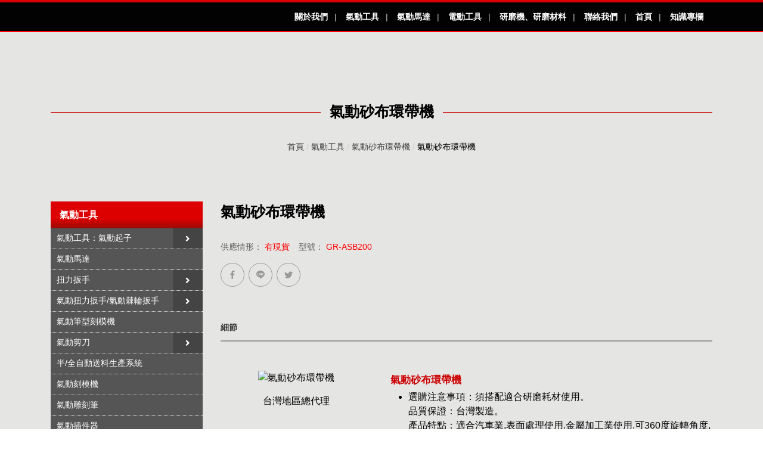

--- FILE ---
content_type: text/html; charset=UTF-8
request_url: https://www.penum-tools.com.tw/air-sandbelt-product224
body_size: 11113
content:
<!doctype html>
<html class="no-js" lang="zh-TW">
<head>
<link rel="dns-prefetch" href="//www.penum-tools.com.tw">
<link rel="dns-prefetch" href="//fonts.googleapis.com">
<link rel="dns-prefetch" href="//www.googletagmanager.com">
<link rel="dns-prefetch" href="//fakeimg.pl">
<link rel="dns-prefetch" href="//www.facebook.com">
<link rel="dns-prefetch" href="//lineit.line.me">
<link rel="dns-prefetch" href="//twitter.com">
<link rel="dns-prefetch" href="//www.grtco.net">
<link rel="dns-prefetch" href="//goo.gl">
<link rel="dns-prefetch" href="//www.google.com">
<link rel="dns-prefetch" href="//www.gtut.com.tw">
<link rel="dns-prefetch" href="//www.penum-tools.com.tw">
<link rel="dns-prefetch" href="//fonts.googleapis.com">
<link rel="dns-prefetch" href="//www.googletagmanager.com">
<link rel="dns-prefetch" href="//fakeimg.pl">
<link rel="dns-prefetch" href="//www.facebook.com">
<link rel="dns-prefetch" href="//lineit.line.me">
<link rel="dns-prefetch" href="//twitter.com">
<link rel="dns-prefetch" href="//www.grtco.net">
<link rel="dns-prefetch" href="//goo.gl">
<link rel="dns-prefetch" href="//www.google.com">
<link rel="dns-prefetch" href="//www.gtut.com.tw">
    <meta charset="UTF-8">
<meta name="viewport" content="width=device-width, initial-scale=1, shrink-to-fit=no">
<meta name="csrf-token" content="L0Lf2ALbYABZbbfGF4XZgwgIFWCT025tePqtz12O">
<meta name="ya-global-currency" content="{&quot;symbol&quot;:&quot;NT$&quot;,&quot;decimal_place&quot;:0,&quot;code&quot;:&quot;TWD&quot;}">

    <title>SUHNER LSB 系列 氣動直型刻模機 - 曜揚氣動工業</title>
    <meta name="description" content="台灣地區總代理  瑞士製 SUHNER工具系統 氣動刻模機產品說明： LSB 系列 氣動直型刻模機         強而有力的直型刻模機。   重量適中，人體工學配重。   可用旋轉開關，或是壓板啟動。   體積小，出力強勁。   LSB 70-..." />

<link rel="shortcut icon" href="https://www.penum-tools.com.tw/default/system/favicon.ico" type="image/x-icon">

<script type="application/ld+json">{"@context":"http:\/\/schema.org","@type":"Organization","url":"https:\/\/www.penum-tools.com.tw","legalName":"\u3010\u4e94\u91d1\u5de5\u5177\u3001\u4e94\u91d1\u96fb\u52d5\u5de5\u5177\u3011- \u66dc\u63da\u6c23\u52d5\u5de5\u696d\uff1a\u4e94\u91d1\u5de5\u5177\u53f0\u7063\u5730\u5340\u7cbe\u9078\u4ee3\u7406\u5546","telephone":["TEL\uff1a886-3-3665701"],"faxNumber":["FAX\uff1a886-3-3665220"],"email":["E-MAIL\uff1agrtco@grtco.net"],"logo":[{"@type":"ImageObject","url":"https:\/\/www.penum-tools.com.tw\/storage\/system\/logo\/logo.png"}],"address":[{"@type":"PostalAddress","name":"330 \u6843\u5712\u5e02\u6843\u5712\u5340\u6843\u5fb7\u8def113\u5df737\u865f"},{"@type":"PostalAddress","name":"No.37, Ln. 113, Taode Rd., Taoyuan Dist., Taoyuan City 330, Taiwan (R.O.C.)"}]}</script>

            <link rel="alternate" href="https://www.penum-tools.com.tw/air-sandbelt-product224" hreflang="x-default" />
    
    
<link href="https://fonts.googleapis.com/css?family=Lato:300,300i,400,400i,700,700i,900" rel="stylesheet">
<link href="https://fonts.googleapis.com/css?family=Poppins:300,300i,400,400i,500,600,600i,700,700i,800" rel="stylesheet">
<link href="https://fonts.googleapis.com/css?family=Satisfy" rel="stylesheet">


<link rel="stylesheet" href="https://www.penum-tools.com.tw/assets/frontend/css/style.css">


<link rel="stylesheet" href="//goshop.gtut.com.tw/assets/1.0/frontend/css/plugins/validation-engine/validationEngine.jquery.css">


    <!-- Google Tag Manager -->
<script>(function(w,d,s,l,i){w[l]=w[l]||[];w[l].push({'gtm.start':
new Date().getTime(),event:'gtm.js'});var f=d.getElementsByTagName(s)[0],
j=d.createElement(s),dl=l!='dataLayer'?'&l='+l:'';j.async=true;j.src=
'https://www.googletagmanager.com/gtm.js?id='+i+dl;f.parentNode.insertBefore(j,f);
})(window,document,'script','dataLayer','GTM-MMM32ZW');</script>
<!-- End Google Tag Manager -->

<meta name="msvalidate.01" content="BD34DA4856331435EE32F1BDF441B56F" />
<meta name="google-site-verification" content="JJMXx2i8A-K678AhE-W7Bi9hk6ANTVQ6Uj2DOpTLnKo" />

<script>
    window.urlPrefix = '';

    
    window.sharedAssetUrlPrefix = '//goshop.gtut.com.tw/assets/1.0/';

    window.translations = {
        choose_one_of_the_options: '請選取其中一個選項。'
    };
</script>

            <link rel="stylesheet" href="https://www.penum-tools.com.tw/assets/frontend/css/product.css">

    <script type="application/ld+json">{"@context":"http:\/\/schema.org","@type":"BreadcrumbList","itemListElement":[{"@type":"ListItem","position":1,"name":"\u9996\u9801","item":"https:\/\/www.penum-tools.com.tw"},{"@type":"ListItem","position":2,"name":"\u6c23\u52d5\u5de5\u5177","item":"https:\/\/www.penum-tools.com.tw\/air-tools"},{"@type":"ListItem","position":3,"name":"\u6c23\u52d5\u7802\u5e03\u74b0\u5e36\u6a5f","item":"https:\/\/www.penum-tools.com.tw\/air-sandbelt"},{"@type":"ListItem","position":4,"name":"\u6c23\u52d5\u7802\u5e03\u74b0\u5e36\u6a5f","item":"https:\/\/www.penum-tools.com.tw\/air-sandbelt-product224"}]}</script>

    <script type="application/ld+json">{"@context":"http:\/\/schema.org","@type":"Product","name":"\u6c23\u52d5\u7802\u5e03\u74b0\u5e36\u6a5f","sku":"GR-ASB200","url":"https:\/\/www.penum-tools.com.tw\/air-sandbelt-product224","description":null,"image":"https:\/\/www.penum-tools.com.tw\/storage\/system\/product\/air-sandbelt\/gr_asb200-2.jpg"}</script>
        </head>
<body >
<div class="wrapper" id="wrapper">
    <header id="wn__header" class="ya-menu header__area header--fullwidth space-between header--11 header__absolute sticky__header">
    <div class="container">
        <div class="row">
            <div id="logo-box" class="col-md-6 col-sm-6 col-xs-8">
                <div class="logo">
                                                                        <a href="https://www.penum-tools.com.tw">
                                <img data-src="/storage/system/logo/logo.png" alt="" title="">
                            </a>
                                                            </div>
            </div>

            
            <div id="search-box" class="col-5">
                <form id="search_mini_form" class="minisearch" action="https://www.penum-tools.com.tw/search" method="get">
                    <input name="q" type="text" value=""
                    placeholder="請輸入搜尋關鍵字" required>
                    <button class="btn btn-default" type="submit">
                        <i class="fas fa-search"></i>
                    </button>
                </form>
            </div>



                                            <div class="shopcart ya-cart">
                            <a class="cartbox_active" href="#">
                                <i class="fas fa-shopping-cart"></i>
                                <span class="product_qun ya-cart__count">0</span>
                            </a>
                            
                            <div class="block-minicart minicart__active">
                                <div class="minicart-content-wrapper">
                                    <div class="micart__close">
                                        <span>關閉</span>
                                    </div>
                                    <div class="ya-cart--empty" style="display: block;">
                                        <span>您的購物車是空的。</span>
                                    </div>
                                    <div class="ya-cart--exist" style="display: none;">
                                        <div class="items-total d-flex justify-content-between">
                                            <span>
                                                <span class="ya-cart__count">0</span>
                                                項目
                                            </span>
                                                                                    </div>
                                                                                <div class="mini_action checkout">
                                            <a class="checkout__btn" href="https://www.penum-tools.com.tw/order/create">
                                                結帳
                                            </a>
                                        </div>
                                        <div class="single__items">
                                            <div class="miniproduct ya-cart__item-container">
                                                                                            </div>
                                        </div>
                                        <div class="mini_action cart">
                                            <a class="cart__btn" href="https://www.penum-tools.com.tw/carts">
                                                查看和編輯購物車
                                            </a>
                                        </div>
                                    </div>
                                </div>
                            </div>
                            
                        </div>
                    
        </div>



        
        <div class="mobile-menu d-block d-lg-none">
        </div>
        

        
        <div class="row d-none">
            <div class="col-lg-12 d-none">
                <nav class="mobilemenu__nav">
                    <ul class="meninmenu ya-menu">
                                                                                                                        <li class="">
                                        <a href="https://www.penum-tools.com.tw/about" >
                                            關於我們
                                        </a>
                                    </li>
                                                                                                                                <li class="">
    <a href="https://www.penum-tools.com.tw/air-tools">
        氣動工具
    </a>
    <ul>
                                    <li class="">
                    <a href="https://www.penum-tools.com.tw/air-screwdriver">
                        氣動工具：氣動起子
                    </a>
                    <ul>
                                                    <li class="">
                                <a href="https://www.penum-tools.com.tw/fiam-air-screwdriver" >
                                    Fiam 氣動起子系列
                                </a>
                            </li>
                                                    <li class="">
                                <a href="https://www.penum-tools.com.tw/new-rapid-series-air-screwdriver" >
                                    NEW RAPID 氣動起子系列
                                </a>
                            </li>
                                                    <li class="">
                                <a href="https://www.penum-tools.com.tw/grt-air-screwdriver" >
                                    GRT 氣動起子系列
                                </a>
                            </li>
                                            </ul>
                </li>
                                                <li class="">
                    <a href="https://www.penum-tools.com.tw/air-motor" >
                        氣動馬達
                    </a>
                </li>
                                                <li class="">
                    <a href="https://www.penum-tools.com.tw/torque-wrench">
                        扭力扳手
                    </a>
                    <ul>
                                                    <li class="">
                                <a href="https://www.penum-tools.com.tw/fiam-digital-torque-wrench" >
                                    Fiam數位扭力扳手系列
                                </a>
                            </li>
                                                    <li class="">
                                <a href="https://www.penum-tools.com.tw/grt-impact-wrench" >
                                    GRT氣動扳手系列
                                </a>
                            </li>
                                                    <li class="">
                                <a href="https://www.penum-tools.com.tw/kokken-digital-torque-wrench" >
                                    KOKKEN數位扭力扳手系列
                                </a>
                            </li>
                                            </ul>
                </li>
                                                <li class="">
                    <a href="https://www.penum-tools.com.tw/air-ratchet-wrench">
                        氣動扭力扳手/氣動棘輪扳手
                    </a>
                    <ul>
                                                    <li class="">
                                <a href="https://www.penum-tools.com.tw/fiam-air-ratchet-wrench" >
                                    Fiam氣動扭力扳手/氣動棘輪扳手
                                </a>
                            </li>
                                                    <li class="">
                                <a href="https://www.penum-tools.com.tw/grt-air-ratchet-wrench" >
                                    GRT氣動扭力扳手/氣動棘輪扳手系列
                                </a>
                            </li>
                                            </ul>
                </li>
                                                <li class="">
                    <a href="https://www.penum-tools.com.tw/pneumatic-grinder" >
                        氣動筆型刻模機
                    </a>
                </li>
                                                <li class="">
                    <a href="https://www.penum-tools.com.tw/air-scissors">
                        氣動剪刀
                    </a>
                    <ul>
                                                    <li class="">
                                <a href="https://www.penum-tools.com.tw/fiam-air-scissors" >
                                    Fiam氣動剪刀
                                </a>
                            </li>
                                                    <li class="">
                                <a href="https://www.penum-tools.com.tw/seals-air-cut-off-tool" >
                                    SEALS氣動剪刀
                                </a>
                            </li>
                                                    <li class="">
                                <a href="https://www.penum-tools.com.tw/gtr-air-cut-off-tool" >
                                    GTR氣動剪刀
                                </a>
                            </li>
                                            </ul>
                </li>
                                                <li class="">
                    <a href="https://www.penum-tools.com.tw/automatic-and-semi-automatic-screw-feeder" >
                        半/全自動送料生產系統
                    </a>
                </li>
                                                <li class="">
                    <a href="https://www.penum-tools.com.tw/air-grinder" >
                        氣動刻模機
                    </a>
                </li>
                                                <li class="">
                    <a href="https://www.penum-tools.com.tw/air-engraver" >
                        氣動雕刻筆
                    </a>
                </li>
                                                <li class="">
                    <a href="https://www.penum-tools.com.tw/air-inserting-tool" >
                        氣動插件器
                    </a>
                </li>
                                                <li class="">
                    <a href="https://www.penum-tools.com.tw/air-tools-balancing-arms" >
                        氣動工具輔助臂
                    </a>
                </li>
                                                <li class="">
                    <a href="https://www.penum-tools.com.tw/cbb" >
                        充電式無刷扭力起子
                    </a>
                </li>
                                                <li class="">
                    <a href="https://www.penum-tools.com.tw/air-tappers" >
                        氣動攻牙機
                    </a>
                </li>
                                                <li class="">
                    <a href="https://www.penum-tools.com.tw/motor-nut-runner">
                        自動化設備專用扭力起子
                    </a>
                    <ul>
                                                    <li class="">
                                <a href="https://www.penum-tools.com.tw/motor-nut-runner-39" >
                                    電腦直流電伺服器控制起子
                                </a>
                            </li>
                                                    <li class="">
                                <a href="https://www.penum-tools.com.tw/motor-nut-runner-40" >
                                    氣動扭力控制起子(全自動閉氣設計)
                                </a>
                            </li>
                                                    <li class="">
                                <a href="https://www.penum-tools.com.tw/motor-nut-runner-41" >
                                    電腦螢幕監看系統
                                </a>
                            </li>
                                                    <li class="">
                                <a href="https://www.penum-tools.com.tw/motor-nut-runner-42" >
                                    氣動扭力控制起子(半自動離合器設計)
                                </a>
                            </li>
                                                    <li class="">
                                <a href="https://www.penum-tools.com.tw/motor-nut-runner-43" >
                                    氣動馬達起子(氣壓控制式)
                                </a>
                            </li>
                                            </ul>
                </li>
                                                <li class="">
                    <a href="https://www.penum-tools.com.tw/air-wrench">
                        氣動板手
                    </a>
                    <ul>
                                                    <li class="">
                                <a href="https://www.penum-tools.com.tw/air-wrench-ihe" >
                                    IHE氣動油壓板手系列
                                </a>
                            </li>
                                                    <li class="">
                                <a href="https://www.penum-tools.com.tw/air-wrench-im" >
                                    IM氣動打擊板手系列
                                </a>
                            </li>
                                                    <li class="">
                                <a href="https://www.penum-tools.com.tw/air-wrench-csi" >
                                    CSI氣動環狀打擊板手系列
                                </a>
                            </li>
                                                    <li class="">
                                <a href="https://www.penum-tools.com.tw/air-wrench-wintools" >
                                    Fiam WinTools氣動打擊板手系列
                                </a>
                            </li>
                                                    <li class="">
                                <a href="https://www.penum-tools.com.tw/air-wrench-106" >
                                    日本強力型槍形氣動扳手系列
                                </a>
                            </li>
                                                    <li class="">
                                <a href="https://www.penum-tools.com.tw/air-wrench-107" >
                                    1/2&quot;氣動槍型打擊式板手
                                </a>
                            </li>
                                                    <li class="">
                                <a href="https://www.penum-tools.com.tw/air-wrench-108" >
                                    1&quot;氣動槍型打擊式板手
                                </a>
                            </li>
                                            </ul>
                </li>
                                                <li class="">
                    <a href="https://www.penum-tools.com.tw/air-drill">
                        氣鑚
                    </a>
                    <ul>
                                                    <li class="">
                                <a href="https://www.penum-tools.com.tw/air-drill-50" >
                                    直型氣鑚
                                </a>
                            </li>
                                                    <li class="">
                                <a href="https://www.penum-tools.com.tw/air-drill-51" >
                                    槍型氣鑚
                                </a>
                            </li>
                                                    <li class="">
                                <a href="https://www.penum-tools.com.tw/air-drill-52" >
                                    九十度/三十度氣鑚
                                </a>
                            </li>
                                                    <li class="">
                                <a href="https://www.penum-tools.com.tw/air-drill-53" >
                                    Win Tools氣鑽系列
                                </a>
                            </li>
                                                    <li class="">
                                <a href="https://www.penum-tools.com.tw/air-drill-54" >
                                    GTR氣鑽系列
                                </a>
                            </li>
                                                    <li class="">
                                <a href="https://www.penum-tools.com.tw/air-drill-105" >
                                    氣動槌鑽
                                </a>
                            </li>
                                            </ul>
                </li>
                                                <li class="">
                    <a href="https://www.penum-tools.com.tw/air-hammer" >
                        氣動鎚
                    </a>
                </li>
                                                <li class="">
                    <a href="https://www.penum-tools.com.tw/air-chipperhammer" >
                        氣動破裂機
                    </a>
                </li>
                                                <li class="">
                    <a href="https://www.penum-tools.com.tw/fanuci" >
                        雷射除鏽機
                    </a>
                </li>
                                                <li class="">
                    <a href="https://www.penum-tools.com.tw/air-rustremove" >
                        氣動除鏽機
                    </a>
                </li>
                                                <li class="">
                    <a href="https://www.penum-tools.com.tw/air-rivethammer" >
                        氣動鉚釘鎚
                    </a>
                </li>
                                                <li class="">
                    <a href="https://www.penum-tools.com.tw/air-rivetnut" >
                        氣動拉帽機
                    </a>
                </li>
                                                <li class="">
                    <a href="https://www.penum-tools.com.tw/air-riveter" >
                        氣動拉釘機
                    </a>
                </li>
                                                <li class="">
                    <a href="https://www.penum-tools.com.tw/air-hlock-bolt" >
                        氣動哈克槍
                    </a>
                </li>
                                                <li class="">
                    <a href="https://www.penum-tools.com.tw/air-grease-gun" >
                        氣動黃油槍
                    </a>
                </li>
                                                <li class="">
                    <a href="https://www.penum-tools.com.tw/other-tools" >
                        其他工具區
                    </a>
                </li>
                                                <li class="">
                    <a href="https://www.penum-tools.com.tw/air-pump" >
                        氣動隔膜泵浦
                    </a>
                </li>
                                                <li class="">
                    <a href="https://www.penum-tools.com.tw/air-blender" >
                        氣動攪拌機
                    </a>
                </li>
                                                <li class="">
                    <a href="https://www.penum-tools.com.tw/air-chamfering-machines" >
                        氣動倒角機
                    </a>
                </li>
                                                <li class="">
                    <a href="https://www.penum-tools.com.tw/air-sandbelt" >
                        氣動砂布環帶機
                    </a>
                </li>
                                                <li class="">
                    <a href="https://www.penum-tools.com.tw/air-polish" >
                        氣動拋光機
                    </a>
                </li>
                                                <li class="">
                    <a href="https://www.penum-tools.com.tw/air-sander-2" >
                        氣動研磨機
                    </a>
                </li>
                                                <li class="">
                    <a href="https://www.penum-tools.com.tw/air-ultrafile" >
                        氣動超音波銼刀
                    </a>
                </li>
                                                <li class="">
                    <a href="https://www.penum-tools.com.tw/air-file" >
                        氣動銼刀
                    </a>
                </li>
                                                <li class="">
                    <a href="https://www.penum-tools.com.tw/air-saw" >
                        氣動鋸子
                    </a>
                </li>
                                                <li class="">
                    <a href="https://www.penum-tools.com.tw/screw-feeder" >
                        螺絲送料機
                    </a>
                </li>
                                                <li class="">
                    <a href="https://www.penum-tools.com.tw/tension-arm" >
                        扭力輔助臂
                    </a>
                </li>
                                                <li class="">
                    <a href="https://www.penum-tools.com.tw/air-nail-gun" >
                        氣動打釘機/氣動封箱機
                    </a>
                </li>
                                                <li class="">
                    <a href="https://www.penum-tools.com.tw/lc" >
                        雷射雕刻機
                    </a>
                </li>
                                                <li class="">
                    <a href="https://www.penum-tools.com.tw/sucket" >
                        氣動套筒
                    </a>
                </li>
                                                <li class="">
                    <a href="https://www.penum-tools.com.tw/auto" >
                        自動化模組套件
                    </a>
                </li>
                        </ul>
</li>                                                                                                                                <li class="">
                                        <a href="https://www.penum-tools.com.tw/air-motor" >
                                            氣動馬達
                                        </a>
                                    </li>
                                                                                                                                <li class="">
    <a href="https://www.penum-tools.com.tw/electric-tools">
        電動工具
    </a>
    <ul>
                                    <li class="">
                    <a href="https://www.penum-tools.com.tw/electric-screwdriver" >
                        電動起子
                    </a>
                </li>
                                                <li class="">
                    <a href="https://www.penum-tools.com.tw/flexible-shaft-machine" >
                        電動分離式主機
                    </a>
                </li>
                                                <li class="">
                    <a href="https://www.penum-tools.com.tw/electric-engraver" >
                        萬用驅動刻模機
                    </a>
                </li>
                                                <li class="">
                    <a href="https://www.penum-tools.com.tw/be-screwdriver" >
                        充電式起子
                    </a>
                </li>
                                                <li class="">
                    <a href="https://www.penum-tools.com.tw/be-wrench" >
                        充電式扳手
                    </a>
                </li>
                                                <li class="">
                    <a href="https://www.penum-tools.com.tw/e-screwdriver" >
                        電動扭力起子
                    </a>
                </li>
                                                <li class="">
                    <a href="https://www.penum-tools.com.tw/e-sander" >
                        電動無刷研磨機
                    </a>
                </li>
                                                <li class="">
                    <a href="https://www.penum-tools.com.tw/e-tapper" >
                        電動攻牙機
                    </a>
                </li>
                                                <li class="">
                    <a href="https://www.penum-tools.com.tw/e-diskgrinder" >
                        電動平面砂輪機
                    </a>
                </li>
                                                <li class="">
                    <a href="https://www.penum-tools.com.tw/e-sandbelt" >
                        電動砂布環帶機
                    </a>
                </li>
                                                <li class="">
                    <a href="https://www.penum-tools.com.tw/e-ultrafile" >
                        電動超音波銼刀
                    </a>
                </li>
                        </ul>
</li>                                                                                                                                <li class="">
    <a href="https://www.penum-tools.com.tw/air-grinder-and-sander">
        研磨機、研磨材料
    </a>
    <ul>
                                    <li class="">
                    <a href="https://www.penum-tools.com.tw/air-sander" >
                        研磨材料：氣動研磨機
                    </a>
                </li>
                                                <li class="">
                    <a href="https://www.penum-tools.com.tw/sander">
                        砂輪機
                    </a>
                    <ul>
                                                    <li class="">
                                <a href="https://www.penum-tools.com.tw/gtr-air-disk-grinder-01" >
                                    GTR氣動砂輪機系列
                                </a>
                            </li>
                                                    <li class="">
                                <a href="https://www.penum-tools.com.tw/fiam-air-disk-grinder-02" >
                                    Fiam氣動砂輪機系列
                                </a>
                            </li>
                                            </ul>
                </li>
                                                <li class="">
                    <a href="https://www.penum-tools.com.tw/air-belt-sander" >
                        砂布環帶機
                    </a>
                </li>
                                                <li class="">
                    <a href="https://www.penum-tools.com.tw/sandpaper" >
                        砂紙
                    </a>
                </li>
                                                <li class="">
                    <a href="https://www.penum-tools.com.tw/other2" >
                        其他
                    </a>
                </li>
                        </ul>
</li>                                                                                                                                <li class="">
                                        <a href="https://www.penum-tools.com.tw/contact" >
                                            聯絡我們
                                        </a>
                                    </li>
                                                                                                                                <li class="">
                                        <a href="https://www.penum-tools.com.tw/" >
                                            首頁
                                        </a>
                                    </li>
                                                                                                                                <li class="">
                                        <a href="https://www.penum-tools.com.tw/knowledge" >
                                            知識專欄
                                        </a>
                                    </li>
                                                                                                        </ul>
                </nav>
            </div>
        </div>
    </div>



            <div id="menu-box" class="col-12">
                <div class="container">
            <!-- 如果選單太多，要使用lg-10 並開啟_header的order -->
            <!-- <div class="col-lg-10 d-none d-lg-block"> -->
                <nav class="mainmenu__nav">
                    <ul class="meninmenu d-flex ya-menu">
                                                                                    <li class="drop ">
                                    <a href="https://www.penum-tools.com.tw/about" >
                                        關於我們
                                    </a>
                                </li>
                                                            <li class="drop ">
                                    <a href="https://www.penum-tools.com.tw/air-tools" >
                                        氣動工具
                                    </a>
                                </li>
                                                            <li class="drop ">
                                    <a href="https://www.penum-tools.com.tw/air-motor" >
                                        氣動馬達
                                    </a>
                                </li>
                                                            <li class="drop ">
                                    <a href="https://www.penum-tools.com.tw/electric-tools" >
                                        電動工具
                                    </a>
                                </li>
                                                            <li class="drop ">
                                    <a href="https://www.penum-tools.com.tw/air-grinder-and-sander" >
                                        研磨機、研磨材料
                                    </a>
                                </li>
                                                            <li class="drop ">
                                    <a href="https://www.penum-tools.com.tw/contact" >
                                        聯絡我們
                                    </a>
                                </li>
                                                            <li class="drop ">
                                    <a href="https://www.penum-tools.com.tw/" >
                                        首頁
                                    </a>
                                </li>
                                                            <li class="drop ">
                                    <a href="https://www.penum-tools.com.tw/knowledge" >
                                        知識專欄
                                    </a>
                                </li>
                                                                        </ul>
                </nav>
                </div>
            </div>


</header>




        
    <div class="row">
        <div id="in-banner" class="col banner_col">
            <img data-src="https://fakeimg.pl/1920x374/?text=1920x374" alt="" title="">
        </div>
    </div>

    <div class="maincontent bg--white section-padding--lg">
        <div class="container">
            <div class="row mb-5">
                <div class="col-lg-12">
                    <div class="text-center  page-titel">
                        <h2 class="page-header">氣動砂布環帶機</h2>
                        <nav class="bradcaump-content">
                        <a class="breadcrumb_item" href="https://www.penum-tools.com.tw" title="首頁">
                首頁
            </a>
        
                    <span class="brd-separetor">/</span>
                                <a class="breadcrumb_item" href="https://www.penum-tools.com.tw/air-tools" title="氣動工具">
                氣動工具
            </a>
        
                    <span class="brd-separetor">/</span>
                                <a class="breadcrumb_item" href="https://www.penum-tools.com.tw/air-sandbelt" title="氣動砂布環帶機">
                氣動砂布環帶機
            </a>
        
                    <span class="brd-separetor">/</span>
                                <span class="breadcrumb_item active">
                氣動砂布環帶機
            </span>
        
            </nav>                    </div>
                </div>
            </div>
            <div class="row">
                
                                    <div class="col-lg-3 col-12 order-2 order-lg-1 md-mt-40 sm-mt-40">
    <aside class="wedget__categories poroduct--cat d-none d-md-block ya-sidebar-menu">
        <h3 class="wedget__title">氣動工具</h3>
        <ul id="ya-sidebar-menu">
                                                <li class="card  ">
        <div class="card-header">
                            <a href="https://www.penum-tools.com.tw/air-screwdriver" title="氣動工具：氣動起子" >
                    氣動工具：氣動起子
                </a>
            
                            <button class="collapsed"
                        data-toggle="collapse"
                        data-target="#collapsebyLuYGp70VXxu1m0m7xtXVC6YjPOqr">
                    <i class="fas"></i>
                </button>
                    </div>

                    <ul class="card-body collapse "
                id="collapsebyLuYGp70VXxu1m0m7xtXVC6YjPOqr"
                data-parent="#ya-sidebar-menu">
                <li class="card  ">
        <div class="card-header">
                            <a href="https://www.penum-tools.com.tw/fiam-air-screwdriver" title="Fiam 氣動起子系列" >
                    Fiam 氣動起子系列
                </a>
            
                    </div>

            </li>
    <li class="card  ">
        <div class="card-header">
                            <a href="https://www.penum-tools.com.tw/new-rapid-series-air-screwdriver" title="NEW RAPID 氣動起子系列" >
                    NEW RAPID 氣動起子系列
                </a>
            
                    </div>

            </li>
    <li class="card  ">
        <div class="card-header">
                            <a href="https://www.penum-tools.com.tw/grt-air-screwdriver" title="GRT 氣動起子系列" >
                    GRT 氣動起子系列
                </a>
            
                    </div>

            </li>
            </ul>
            </li>
    <li class="card  ">
        <div class="card-header">
                            <a href="https://www.penum-tools.com.tw/air-motor" title="氣動馬達" >
                    氣動馬達
                </a>
            
                    </div>

            </li>
    <li class="card  ">
        <div class="card-header">
                            <a href="https://www.penum-tools.com.tw/torque-wrench" title="扭力扳手" >
                    扭力扳手
                </a>
            
                            <button class="collapsed"
                        data-toggle="collapse"
                        data-target="#collapseJWjSgdZAgMwEHGWRRbacuxrVxiAPbM">
                    <i class="fas"></i>
                </button>
                    </div>

                    <ul class="card-body collapse "
                id="collapseJWjSgdZAgMwEHGWRRbacuxrVxiAPbM"
                data-parent="#ya-sidebar-menu">
                <li class="card  ">
        <div class="card-header">
                            <a href="https://www.penum-tools.com.tw/fiam-digital-torque-wrench" title="Fiam數位扭力扳手系列" >
                    Fiam數位扭力扳手系列
                </a>
            
                    </div>

            </li>
    <li class="card  ">
        <div class="card-header">
                            <a href="https://www.penum-tools.com.tw/grt-impact-wrench" title="GRT氣動扳手系列" >
                    GRT氣動扳手系列
                </a>
            
                    </div>

            </li>
    <li class="card  ">
        <div class="card-header">
                            <a href="https://www.penum-tools.com.tw/kokken-digital-torque-wrench" title="KOKKEN數位扭力扳手系列" >
                    KOKKEN數位扭力扳手系列
                </a>
            
                            <button class="collapsed"
                        data-toggle="collapse"
                        data-target="#collapseDHSe5AKG2XxQWvlyRM89fNTPx78Mcd">
                    <i class="fas"></i>
                </button>
                    </div>

                    <ul class="card-body collapse "
                id="collapseDHSe5AKG2XxQWvlyRM89fNTPx78Mcd"
                data-parent="#collapseJWjSgdZAgMwEHGWRRbacuxrVxiAPbM">
                <li class="card  ">
        <div class="card-header">
                            <a href="https://www.penum-tools.com.tw/digital-torque-tester" title="數位扭力測試計" >
                    數位扭力測試計
                </a>
            
                    </div>

            </li>
    <li class="card  ">
        <div class="card-header">
                            <a href="https://www.penum-tools.com.tw/digital-torque-wrench" title="數位扭力板手" >
                    數位扭力板手
                </a>
            
                    </div>

            </li>
    <li class="card  ">
        <div class="card-header">
                            <a href="https://www.penum-tools.com.tw/torque-wrench-2" title="聲響式扭力板手" >
                    聲響式扭力板手
                </a>
            
                    </div>

            </li>
            </ul>
            </li>
            </ul>
            </li>
    <li class="card  ">
        <div class="card-header">
                            <a href="https://www.penum-tools.com.tw/air-ratchet-wrench" title="氣動扭力扳手/氣動棘輪扳手" >
                    氣動扭力扳手/氣動棘輪扳手
                </a>
            
                            <button class="collapsed"
                        data-toggle="collapse"
                        data-target="#collapsey6momhdOMduKamFNL3rML9I5bbpqIl">
                    <i class="fas"></i>
                </button>
                    </div>

                    <ul class="card-body collapse "
                id="collapsey6momhdOMduKamFNL3rML9I5bbpqIl"
                data-parent="#ya-sidebar-menu">
                <li class="card  ">
        <div class="card-header">
                            <a href="https://www.penum-tools.com.tw/fiam-air-ratchet-wrench" title="Fiam氣動扭力扳手/氣動棘輪扳手" >
                    Fiam氣動扭力扳手/氣動棘輪扳手
                </a>
            
                    </div>

            </li>
    <li class="card  ">
        <div class="card-header">
                            <a href="https://www.penum-tools.com.tw/grt-air-ratchet-wrench" title="GRT氣動扭力扳手/氣動棘輪扳手系列" >
                    GRT氣動扭力扳手/氣動棘輪扳手系列
                </a>
            
                    </div>

            </li>
            </ul>
            </li>
    <li class="card  ">
        <div class="card-header">
                            <a href="https://www.penum-tools.com.tw/pneumatic-grinder" title="氣動筆型刻模機" >
                    氣動筆型刻模機
                </a>
            
                    </div>

            </li>
    <li class="card  ">
        <div class="card-header">
                            <a href="https://www.penum-tools.com.tw/air-scissors" title="氣動剪刀" >
                    氣動剪刀
                </a>
            
                            <button class="collapsed"
                        data-toggle="collapse"
                        data-target="#collapseVfFQRVFTEZTnw8h7Xj6a4H7v4MK9mt">
                    <i class="fas"></i>
                </button>
                    </div>

                    <ul class="card-body collapse "
                id="collapseVfFQRVFTEZTnw8h7Xj6a4H7v4MK9mt"
                data-parent="#ya-sidebar-menu">
                <li class="card  ">
        <div class="card-header">
                            <a href="https://www.penum-tools.com.tw/fiam-air-scissors" title="Fiam氣動剪刀" >
                    Fiam氣動剪刀
                </a>
            
                    </div>

            </li>
    <li class="card  ">
        <div class="card-header">
                            <a href="https://www.penum-tools.com.tw/seals-air-cut-off-tool" title="SEALS氣動剪刀" >
                    SEALS氣動剪刀
                </a>
            
                    </div>

            </li>
    <li class="card  ">
        <div class="card-header">
                            <a href="https://www.penum-tools.com.tw/gtr-air-cut-off-tool" title="GTR氣動剪刀" >
                    GTR氣動剪刀
                </a>
            
                    </div>

            </li>
            </ul>
            </li>
    <li class="card  ">
        <div class="card-header">
                            <a href="https://www.penum-tools.com.tw/automatic-and-semi-automatic-screw-feeder" title="半/全自動送料生產系統" >
                    半/全自動送料生產系統
                </a>
            
                    </div>

            </li>
    <li class="card  ">
        <div class="card-header">
                            <a href="https://www.penum-tools.com.tw/air-grinder" title="氣動刻模機" >
                    氣動刻模機
                </a>
            
                    </div>

            </li>
    <li class="card  ">
        <div class="card-header">
                            <a href="https://www.penum-tools.com.tw/air-engraver" title="氣動雕刻筆" >
                    氣動雕刻筆
                </a>
            
                    </div>

            </li>
    <li class="card  ">
        <div class="card-header">
                            <a href="https://www.penum-tools.com.tw/air-inserting-tool" title="氣動插件器" >
                    氣動插件器
                </a>
            
                    </div>

            </li>
    <li class="card  ">
        <div class="card-header">
                            <a href="https://www.penum-tools.com.tw/air-tools-balancing-arms" title="氣動工具輔助臂" >
                    氣動工具輔助臂
                </a>
            
                    </div>

            </li>
    <li class="card  ">
        <div class="card-header">
                            <a href="https://www.penum-tools.com.tw/cbb" title="充電式無刷扭力起子" >
                    充電式無刷扭力起子
                </a>
            
                    </div>

            </li>
    <li class="card  ">
        <div class="card-header">
                            <a href="https://www.penum-tools.com.tw/air-tappers" title="氣動攻牙機" >
                    氣動攻牙機
                </a>
            
                    </div>

            </li>
    <li class="card  ">
        <div class="card-header">
                            <a href="https://www.penum-tools.com.tw/motor-nut-runner" title="自動化設備專用扭力起子" >
                    自動化設備專用扭力起子
                </a>
            
                            <button class="collapsed"
                        data-toggle="collapse"
                        data-target="#collapseGs5xGo6Z3KETrmdoYYBb1nmeNmShVu">
                    <i class="fas"></i>
                </button>
                    </div>

                    <ul class="card-body collapse "
                id="collapseGs5xGo6Z3KETrmdoYYBb1nmeNmShVu"
                data-parent="#ya-sidebar-menu">
                <li class="card  ">
        <div class="card-header">
                            <a href="https://www.penum-tools.com.tw/motor-nut-runner-39" title="電腦直流電伺服器控制起子" >
                    電腦直流電伺服器控制起子
                </a>
            
                    </div>

            </li>
    <li class="card  ">
        <div class="card-header">
                            <a href="https://www.penum-tools.com.tw/motor-nut-runner-40" title="氣動扭力控制起子(全自動閉氣設計)" >
                    氣動扭力控制起子(全自動閉氣設計)
                </a>
            
                    </div>

            </li>
    <li class="card  ">
        <div class="card-header">
                            <a href="https://www.penum-tools.com.tw/motor-nut-runner-41" title="電腦螢幕監看系統" >
                    電腦螢幕監看系統
                </a>
            
                    </div>

            </li>
    <li class="card  ">
        <div class="card-header">
                            <a href="https://www.penum-tools.com.tw/motor-nut-runner-42" title="氣動扭力控制起子(半自動離合器設計)" >
                    氣動扭力控制起子(半自動離合器設計)
                </a>
            
                    </div>

            </li>
    <li class="card  ">
        <div class="card-header">
                            <a href="https://www.penum-tools.com.tw/motor-nut-runner-43" title="氣動馬達起子(氣壓控制式)" >
                    氣動馬達起子(氣壓控制式)
                </a>
            
                    </div>

            </li>
            </ul>
            </li>
    <li class="card  ">
        <div class="card-header">
                            <a href="https://www.penum-tools.com.tw/air-wrench" title="氣動板手" >
                    氣動板手
                </a>
            
                            <button class="collapsed"
                        data-toggle="collapse"
                        data-target="#collapseleZgvMPR2fYkNNspZzPNg6gIGYuscr">
                    <i class="fas"></i>
                </button>
                    </div>

                    <ul class="card-body collapse "
                id="collapseleZgvMPR2fYkNNspZzPNg6gIGYuscr"
                data-parent="#ya-sidebar-menu">
                <li class="card  ">
        <div class="card-header">
                            <a href="https://www.penum-tools.com.tw/air-wrench-ihe" title="IHE氣動油壓板手系列" >
                    IHE氣動油壓板手系列
                </a>
            
                    </div>

            </li>
    <li class="card  ">
        <div class="card-header">
                            <a href="https://www.penum-tools.com.tw/air-wrench-im" title="IM氣動打擊板手系列" >
                    IM氣動打擊板手系列
                </a>
            
                    </div>

            </li>
    <li class="card  ">
        <div class="card-header">
                            <a href="https://www.penum-tools.com.tw/air-wrench-csi" title="CSI氣動環狀打擊板手系列" >
                    CSI氣動環狀打擊板手系列
                </a>
            
                    </div>

            </li>
    <li class="card  ">
        <div class="card-header">
                            <a href="https://www.penum-tools.com.tw/air-wrench-wintools" title="Fiam WinTools氣動打擊板手系列" >
                    Fiam WinTools氣動打擊板手系列
                </a>
            
                    </div>

            </li>
    <li class="card  ">
        <div class="card-header">
                            <a href="https://www.penum-tools.com.tw/air-wrench-106" title="日本強力型槍形氣動扳手系列" >
                    日本強力型槍形氣動扳手系列
                </a>
            
                    </div>

            </li>
    <li class="card  ">
        <div class="card-header">
                            <a href="https://www.penum-tools.com.tw/air-wrench-107" title="1/2&quot;氣動槍型打擊式板手" >
                    1/2&quot;氣動槍型打擊式板手
                </a>
            
                    </div>

            </li>
    <li class="card  ">
        <div class="card-header">
                            <a href="https://www.penum-tools.com.tw/air-wrench-108" title="1&quot;氣動槍型打擊式板手" >
                    1&quot;氣動槍型打擊式板手
                </a>
            
                    </div>

            </li>
            </ul>
            </li>
    <li class="card  ">
        <div class="card-header">
                            <a href="https://www.penum-tools.com.tw/air-drill" title="氣鑚" >
                    氣鑚
                </a>
            
                            <button class="collapsed"
                        data-toggle="collapse"
                        data-target="#collapseMf7Y2EQQZN4jFFXLtt3FXKqMyPlY9E">
                    <i class="fas"></i>
                </button>
                    </div>

                    <ul class="card-body collapse "
                id="collapseMf7Y2EQQZN4jFFXLtt3FXKqMyPlY9E"
                data-parent="#ya-sidebar-menu">
                <li class="card  ">
        <div class="card-header">
                            <a href="https://www.penum-tools.com.tw/air-drill-50" title="直型氣鑚" >
                    直型氣鑚
                </a>
            
                    </div>

            </li>
    <li class="card  ">
        <div class="card-header">
                            <a href="https://www.penum-tools.com.tw/air-drill-51" title="槍型氣鑚" >
                    槍型氣鑚
                </a>
            
                    </div>

            </li>
    <li class="card  ">
        <div class="card-header">
                            <a href="https://www.penum-tools.com.tw/air-drill-52" title="九十度/三十度氣鑚" >
                    九十度/三十度氣鑚
                </a>
            
                    </div>

            </li>
    <li class="card  ">
        <div class="card-header">
                            <a href="https://www.penum-tools.com.tw/air-drill-53" title="Win Tools氣鑽系列" >
                    Win Tools氣鑽系列
                </a>
            
                    </div>

            </li>
    <li class="card  ">
        <div class="card-header">
                            <a href="https://www.penum-tools.com.tw/air-drill-54" title="GTR氣鑽系列" >
                    GTR氣鑽系列
                </a>
            
                    </div>

            </li>
    <li class="card  ">
        <div class="card-header">
                            <a href="https://www.penum-tools.com.tw/air-drill-105" title="氣動槌鑽" >
                    氣動槌鑽
                </a>
            
                    </div>

            </li>
            </ul>
            </li>
    <li class="card  ">
        <div class="card-header">
                            <a href="https://www.penum-tools.com.tw/air-hammer" title="氣動鎚" >
                    氣動鎚
                </a>
            
                    </div>

            </li>
    <li class="card  ">
        <div class="card-header">
                            <a href="https://www.penum-tools.com.tw/air-chipperhammer" title="氣動破裂機" >
                    氣動破裂機
                </a>
            
                    </div>

            </li>
    <li class="card  ">
        <div class="card-header">
                            <a href="https://www.penum-tools.com.tw/fanuci" title="雷射除鏽機" >
                    雷射除鏽機
                </a>
            
                    </div>

            </li>
    <li class="card  ">
        <div class="card-header">
                            <a href="https://www.penum-tools.com.tw/air-rustremove" title="氣動除鏽機" >
                    氣動除鏽機
                </a>
            
                    </div>

            </li>
    <li class="card  ">
        <div class="card-header">
                            <a href="https://www.penum-tools.com.tw/air-rivethammer" title="氣動鉚釘鎚" >
                    氣動鉚釘鎚
                </a>
            
                    </div>

            </li>
    <li class="card  ">
        <div class="card-header">
                            <a href="https://www.penum-tools.com.tw/air-rivetnut" title="氣動拉帽機" >
                    氣動拉帽機
                </a>
            
                    </div>

            </li>
    <li class="card  ">
        <div class="card-header">
                            <a href="https://www.penum-tools.com.tw/air-riveter" title="氣動拉釘機" >
                    氣動拉釘機
                </a>
            
                    </div>

            </li>
    <li class="card  ">
        <div class="card-header">
                            <a href="https://www.penum-tools.com.tw/air-hlock-bolt" title="氣動哈克槍" >
                    氣動哈克槍
                </a>
            
                    </div>

            </li>
    <li class="card  ">
        <div class="card-header">
                            <a href="https://www.penum-tools.com.tw/air-grease-gun" title="氣動黃油槍" >
                    氣動黃油槍
                </a>
            
                    </div>

            </li>
    <li class="card  ">
        <div class="card-header">
                            <a href="https://www.penum-tools.com.tw/other-tools" title="其他工具區" >
                    其他工具區
                </a>
            
                    </div>

            </li>
    <li class="card  ">
        <div class="card-header">
                            <a href="https://www.penum-tools.com.tw/air-pump" title="氣動隔膜泵浦" >
                    氣動隔膜泵浦
                </a>
            
                    </div>

            </li>
    <li class="card  ">
        <div class="card-header">
                            <a href="https://www.penum-tools.com.tw/air-blender" title="氣動攪拌機" >
                    氣動攪拌機
                </a>
            
                    </div>

            </li>
    <li class="card  ">
        <div class="card-header">
                            <a href="https://www.penum-tools.com.tw/air-chamfering-machines" title="氣動倒角機" >
                    氣動倒角機
                </a>
            
                    </div>

            </li>
    <li class="card  active">
        <div class="card-header">
                            <a href="https://www.penum-tools.com.tw/air-sandbelt" title="氣動砂布環帶機" >
                    氣動砂布環帶機
                </a>
            
                    </div>

            </li>
    <li class="card  ">
        <div class="card-header">
                            <a href="https://www.penum-tools.com.tw/air-polish" title="氣動拋光機" >
                    氣動拋光機
                </a>
            
                    </div>

            </li>
    <li class="card  ">
        <div class="card-header">
                            <a href="https://www.penum-tools.com.tw/air-sander-2" title="氣動研磨機" >
                    氣動研磨機
                </a>
            
                    </div>

            </li>
    <li class="card  ">
        <div class="card-header">
                            <a href="https://www.penum-tools.com.tw/air-ultrafile" title="氣動超音波銼刀" >
                    氣動超音波銼刀
                </a>
            
                    </div>

            </li>
    <li class="card  ">
        <div class="card-header">
                            <a href="https://www.penum-tools.com.tw/air-file" title="氣動銼刀" >
                    氣動銼刀
                </a>
            
                    </div>

            </li>
    <li class="card  ">
        <div class="card-header">
                            <a href="https://www.penum-tools.com.tw/air-saw" title="氣動鋸子" >
                    氣動鋸子
                </a>
            
                    </div>

            </li>
    <li class="card  ">
        <div class="card-header">
                            <a href="https://www.penum-tools.com.tw/screw-feeder" title="螺絲送料機" >
                    螺絲送料機
                </a>
            
                    </div>

            </li>
    <li class="card  ">
        <div class="card-header">
                            <a href="https://www.penum-tools.com.tw/tension-arm" title="扭力輔助臂" >
                    扭力輔助臂
                </a>
            
                    </div>

            </li>
    <li class="card  ">
        <div class="card-header">
                            <a href="https://www.penum-tools.com.tw/air-nail-gun" title="氣動打釘機/氣動封箱機" >
                    氣動打釘機/氣動封箱機
                </a>
            
                    </div>

            </li>
    <li class="card  ">
        <div class="card-header">
                            <a href="https://www.penum-tools.com.tw/lc" title="雷射雕刻機" >
                    雷射雕刻機
                </a>
            
                    </div>

            </li>
    <li class="card  ">
        <div class="card-header">
                            <a href="https://www.penum-tools.com.tw/sucket" title="氣動套筒" >
                    氣動套筒
                </a>
            
                    </div>

            </li>
    <li class="card  ">
        <div class="card-header">
                            <a href="https://www.penum-tools.com.tw/auto" title="自動化模組套件" >
                    自動化模組套件
                </a>
            
                    </div>

            </li>
                            </ul>
    </aside>
</div>                
                <div class="col-lg-9 col-12 order-1 order-lg-2">
                    <div class="wn__single__product">
                        <div class="row">
                            
                            
                            <div class="col-lg-6 col-12">
                                <div class="product__info__main">
                                    <h1>氣動砂布環帶機</h1>
                                    <div class="product-info-stock-sku d-flex">
                                        <p>
                                            供應情形：
                                            <span class="ya-product__availability">
                                                有現貨
                                            </span>
                                        </p>
                                        <p>
                                            型號：
                                            <span class="ya-product__sku">
                                                GR-ASB200
                                            </span>
                                        </p>
                                    </div>

                                    
                                    
                                    <div class="price-box">
                                        
                                    </div>

                                    
                                                                                                                        <div class="price-box">
                                                                                                    <span>詢價</span>
                                                                                            </div>
                                                                            
                                    
                                    
                                                                                                                        <div class="box-tocart d-flex validationEngineContainer">
                                                <span>數量</span>
                                                <input class="input-text ya-product__quantity-input validate[required, min[1]]"
                                                       min="1"
                                                       value="1"
                                                       type="number"
                                                       >
                                                <input class="input-text ya-product__option-input" type="hidden">

                                                <div class="addtocart__actions">
                                                    <button class="tocart ya-product__add-cart-button" type="button"
                                                            title="加入購物車"
                                                            
                                                            data-sn="air-sandbelt-product224"
                                                            data-inquiry="1">
                                                        <i class="fas fa-shopping-cart"></i> 加入購物車
                                                    </button>
                                                </div>
                                            </div>
                                                                            
                                    <div class="product-addto-links d-flex">
                                        
                                        
                                        
                                        
                                        
                                        <a class="facebook" href="http://www.facebook.com/sharer.php?u=https%3A%2F%2Fwww.penum-tools.com.tw%2Fair-sandbelt-product224" target="_blank" rel="nofollow">
                                            <span class="socicon-facebook"></span>
                                        </a>
                                        <a class="line" href="https://lineit.line.me/share/ui?url=https%3A%2F%2Fwww.penum-tools.com.tw%2Fair-sandbelt-product224" target="_blank" rel="nofollow">
                                            <span class="socicon-line"></span>
                                        </a>
                                        <a class="twitter" href="https://twitter.com/intent/tweet?text=https%3A%2F%2Fwww.penum-tools.com.tw%2Fair-sandbelt-product224" target="_blank" rel="nofollow">
                                            <span class="socicon-twitter"></span>
                                        </a>
                                    </div>
                                </div>
                            </div>
                        </div>
                    </div>

                    <div class="product__info__detailed">
                        
                        
                        
                        
                        
                        

                                                    <ul class="nav nav-tabs pro_details_nav" role="tablist">
            <li class="nav-item " role="presentation">
            <a class="active" href="#tab_content_0" aria-controls="tab_content_0" role="tab" data-toggle="tab">
                細節
            </a>
        </li>
    </ul>
<div class="tab-content tab__container mt-5">
            <div class="tab-pane w-100 active" id="tab_content_0" role="tabpanel">
            <div class="row" >                <div class="col-md-4"  ><div class="" ><p style="text-align: center;"><img alt="氣動砂布環帶機" src="" data-src="/storage/system/product/air-motor-2/grt_logo_v2.jpg" title="氣動砂布環帶機"></p>    <p style="text-align: center;">台灣地區總代理</p>  </div></div><div class="col-md-8"  ><div class=""  style="position: relative;"><h4>氣動砂布環帶機</h4>    <ul>  	<li>選購注意事項：須搭配適合研磨耗材使用。<br>  	品質保證：台灣製造。<br>  	產品特點：適合汽車業,表面處理使用.金屬加工業使用.可360度旋轉角度,適合使用者需求,內建出力調節閥,方便調整轉速出力。</li>  </ul>  </div></div></div>
    
    <div class="row" >                <div class="col-md-12"  ><div class="" ><h4>&nbsp;</h4>  <img alt="氣動砂布環帶機" src="" data-src="/storage/system/product/air-sandbelt/gr_asb200.jpg" title="氣動砂布環帶機"><br>  <br>  &nbsp;  <table border="1" height="1" id="table2" width="96%">  	<tbody>  		<tr>  			<td align="center" height="31" width="14%">  			<p>型號</p>  			</td>  			<td align="center" height="31" width="14%">  			<p>砂布環帶尺寸</p>    			<p>(mm)</p>  			</td>  			<td align="center" height="31" width="14%">  			<p>最大長度</p>    			<p>(mm)</p>  			</td>  			<td align="center" height="31" width="14%">  			<p>自由轉速</p>    			<p>(rpm)</p>  			</td>  			<td align="center" height="31" width="14%">  			<p>馬力</p>    			<p>watts</p>  			</td>  			<td align="center" height="31" width="15%">  			<p>耗氣量</p>    			<p>(LPM)</p>  			</td>  			<td align="center" height="31" width="15%">  			<p>重量</p>    			<p>(KG)</p>  			</td>  		</tr>  		<tr>  			<td align="center" height="1" width="14%">  			<p>GR-ASB200</p>  			</td>  			<td align="center" height="1" width="14%">  			<p>20X520</p>  			</td>  			<td align="center" height="1" width="14%">  			<p>300</p>  			</td>  			<td align="center" height="1" width="14%">  			<p>16,000</p>  			</td>  			<td align="center" height="1" width="14%">  			<p>320</p>  			</td>  			<td align="center" height="1" width="15%">  			<p>184</p>  			</td>  			<td align="center" height="1" width="15%">  			<p>1.4</p>  			</td>  		</tr>  	</tbody>  </table>  </div></div></div>
            <h4>砂布</h4>
    
    <div class="row  row-in-gtutblock" >                <div class="col-md-12 in-gtutblock"  ><div class="" >&nbsp;  <table border="1" id="table4" width="95%">  	<tbody>  		<tr>  			<td align="center" width="33%">  			<p>粒度</p>  			</td>  			<td align="center" width="34%">  			<p>規格(mm)(WXL)</p>  			</td>  			<td align="center" width="34%">  			<p>編號</p>  			</td>  		</tr>  		<tr>  			<td align="center" width="33%">  			<p>#60</p>  			</td>  			<td align="center" width="34%">  			<p>10X330</p>  			</td>  			<td align="center" width="34%">  			<p>ASB-10060</p>  			</td>  		</tr>  		<tr>  			<td align="center" width="33%">  			<p>#80</p>  			</td>  			<td align="center" width="34%">  			<p>10X330</p>  			</td>  			<td align="center" width="34%">  			<p>ASB-10080</p>  			</td>  		</tr>  		<tr>  			<td align="center" width="33%">  			<p>#100</p>  			</td>  			<td align="center" width="34%">  			<p>10X330</p>  			</td>  			<td align="center" width="34%">  			<p>ASB-10100</p>  			</td>  		</tr>  		<tr>  			<td align="center" width="33%">  			<p>#120</p>  			</td>  			<td align="center" width="34%">  			<p>10X330</p>  			</td>  			<td align="center" width="34%">  			<p>ASB-10120</p>  			</td>  		</tr>  		<tr>  			<td align="center" width="33%">  			<p>#150</p>  			</td>  			<td align="center" width="34%">  			<p>10X330</p>  			</td>  			<td align="center" width="34%">  			<p>ASB-10150</p>  			</td>  		</tr>  	</tbody>  </table>  <br>  &nbsp;</div></div></div>

        </div>
    </div>                                            </div>

                                    </div>
            </div>
        </div>
    </div>

    <footer id="wn__footer" class="footer__area footer--four color--pink">

    <div class="footer-static-top">
        <div class="container">
            <div class="row">
                
                                    <ul class="mainmenu d-block footer-menu col-md-3 col-sm-12 col-xs-12">
                                                    <li>
                                <a class="" href="https://www.penum-tools.com.tw/about" >
                                    關於我們
                                </a>
                            </li>
                                                    <li>
                                <a class="" href="https://www.penum-tools.com.tw/air-tools" >
                                    氣動工具
                                </a>
                            </li>
                                                    <li>
                                <a class="" href="https://www.penum-tools.com.tw/air-motor" >
                                    氣動馬達
                                </a>
                            </li>
                                                    <li>
                                <a class="" href="https://www.penum-tools.com.tw/electric-tools" >
                                    電動工具
                                </a>
                            </li>
                                                    <li>
                                <a class="" href="https://www.penum-tools.com.tw/air-grinder-and-sander" >
                                    研磨機、研磨材料
                                </a>
                            </li>
                                                    <li>
                                <a class="" href="https://www.penum-tools.com.tw/contact" >
                                    聯絡我們
                                </a>
                            </li>
                                                    <li>
                                <a class="" href="/site-map" >
                                    網站地圖
                                </a>
                            </li>
                                                    <li>
                                <a class="" href="http://www.grtco.net/" target=&quot;_blank&quot; rel=&quot;nofollow&quot;>
                                    產品導覽
                                </a>
                            </li>
                                                    <li>
                                <a class="" href="https://www.penum-tools.com.tw/" >
                                    首頁
                                </a>
                            </li>
                                            </ul>
                

                    <div class="footer__widget footer__menu col-md-4 col-sm-12 col-xs-12">

                        


                        <div class="footer__content">
                            
                            
                            <div class="newsletter__block text-center footer-newsletter">
                                
                                <form action="https://www.penum-tools.com.tw/newsletters/subscribe" method="post">
                                    <input type="hidden" name="_token" value="L0Lf2ALbYABZbbfGF4XZgwgIFWCT025tePqtz12O">
                                    <div class="newsletter_box_bottom">
                                        <input type="email" name="email" placeholder="請輸入訂閱電子報之信箱。" required>
                                        <button type="submit">
                                            送出
                                        </button>
                                    </div>
                                </form>
                            </div>

                            <div class="footer__content">
                                                                                                                <ul>
                                                                                        <li class="">
                                                    <i class="fa-fw fas fa-globe-asia"></i>
                                                    <label> / </label>
                                                                                                            <a href="https://goo.gl/maps/zBESSgmzdBcryBY77"
                                                           class="gtut-gtm-links"
                                                           data-category="聯絡資訊"
                                                           data-label="globe-asia"
                                                           target="_blank" rel="nofollow">
                                                            <span>曜揚氣動工業有限公司</span>
                                                        </a>
                                                                                                    </li>
                                                                                        <li class="">
                                                    <i class="fa-fw fas fa-map-marker-alt"></i>
                                                    <label> / </label>
                                                                                                            <a href="https://goo.gl/maps/zBESSgmzdBcryBY77"
                                                           class="gtut-gtm-links"
                                                           data-category="聯絡資訊"
                                                           data-label="map-marker-alt"
                                                           target="_blank" rel="nofollow">
                                                            <span>330 桃園市桃園區桃德路113巷37號</span>
                                                        </a>
                                                                                                    </li>
                                                                                        <li class="">
                                                    <i class="fa-fw fas fa-map-marker-alt"></i>
                                                    <label> / </label>
                                                                                                            <a href="https://goo.gl/maps/zBESSgmzdBcryBY77"
                                                           class="gtut-gtm-links"
                                                           data-category="聯絡資訊"
                                                           data-label="map-marker-alt"
                                                           target="_blank" rel="nofollow">
                                                            <span>No.37, Ln. 113, Taode Rd., Taoyuan Dist., Taoyuan City 330, Taiwan (R.O.C.)</span>
                                                        </a>
                                                                                                    </li>
                                                                                        <li class="">
                                                    <i class="fa-fw fas fa-phone"></i>
                                                    <label> / </label>
                                                                                                            <a href="tel:886-3-3665701"
                                                           class="gtut-gtm-links"
                                                           data-category="聯絡資訊"
                                                           data-label="phone"
                                                           target="_blank" rel="nofollow">
                                                            <span>TEL：886-3-3665701</span>
                                                        </a>
                                                                                                    </li>
                                                                                        <li class="">
                                                    <i class="fa-fw fas fa-fax"></i>
                                                    <label> / </label>
                                                                                                            <label> / </label>
                                                        <span>FAX：886-3-3665220</span>
                                                                                                    </li>
                                                                                        <li class="">
                                                    <i class="fa-fw fas fa-envelope"></i>
                                                    <label> / </label>
                                                                                                            <a href="mailto:grtco@grtco.net"
                                                           class="gtut-gtm-links"
                                                           data-category="聯絡資訊"
                                                           data-label="envelope"
                                                           target="_blank" rel="nofollow">
                                                            <span>E-MAIL：grtco@grtco.net</span>
                                                        </a>
                                                                                                    </li>
                                                                                </ul>
                                                            </div>

                            

                        </div>
                    </div>

                                    <div class="col-md-5 col-sm-12 col-xs-12 footer-text">
                    <div class="row" >                <div class="col-md-12"  ><div class="" ><iframe allowfullscreen="" frameborder="0" height="180" src="" style="border:0;" width="100%" class="lazyload" data-src="https://www.google.com/maps/embed?pb=!1m14!1m8!1m3!1d14467.794642143284!2d121.2935618!3d24.9678613!3m2!1i1024!2i768!4f13.1!3m3!1m2!1s0x0%3A0xa5344224b2250dc9!2z5puc5o-a5rCj5YuV5bel5qWt5pyJ6ZmQ5YWs5Y-4!5e0!3m2!1szh-TW!2stw!4v1569555487466!5m2!1szh-TW!2stw"></iframe></div></div></div>

                </div>
    

            </div>
        </div>
    </div>
    <div class="copyright__wrapper">
        <div class="container">
            <div class="row">
                <div class="col-lg-12">
                    <ul>
                        <li>
                            <a href="https://www.gtut.com.tw/" target="_blank">
                                Designed by GTUT
                            </a>
                        </li>
                        <li>
                            <a href="https://www.penum-tools.com.tw/site-map">
                                網站地圖
                            </a>
                        </li>
                        <li>
                            <a href="https://www.penum-tools.com.tw/privacy-policy">
                                隱私權政策
                            </a>
                        </li>
                    </ul>
                </div>
            </div>
        </div>
    </div>
</div>

<div>
                            <script type="application/x-template" id="ya-inquiry-cart__item-clone-target">
            <div class="item01 d-flex mt--20 ya-cart__item">
    <div class="thumb">
        <a class="ya-cart__item__link" href="">
            <img class="ya-cart__item__image" src="" alt="">
        </a>
    </div>
    <div class="content">
        <h6>
            <a class="ya-cart__item__link" href="">
                <span class="ya-cart__item__name"></span>
            </a>
        </h6>
        <span class="prize">詢價</span>
        <div class="product_prize d-flex justify-content-between">
            <span class="qun">
                數量:&nbsp;
                <span class="ya-cart__item__quantity"></span>
            </span>
            <ul class="d-flex justify-content-end">
                <li>
                    <a class="ya-cart__item__remove-button" href="#" data-key="">
                        <i class="zmdi zmdi-delete"></i>
                    </a>
                </li>
            </ul>
        </div>
    </div>
</div>        </script>
    </div>

<div class="pagetitle">
    </div>


<div id="ya-loading" class="loading_wrap" >
    <div class="loading_center">
        <div class="lds-ring"><div></div><div></div><div></div><div></div></div>
    </div>    
</div>

<input id="ya-create-favorite-product-url-input" type="hidden" value="https://www.penum-tools.com.tw/ajax/account/add-favorite-products">
<input id="ya-create-compare-product-url-input" type="hidden" value="https://www.penum-tools.com.tw/ajax/products/add-compare-list">


<script src="//goshop.gtut.com.tw/assets/1.0/frontend/javascript/plugins/jquery-3.2.1.min.js"></script>
<script src="//goshop.gtut.com.tw/assets/1.0/frontend/javascript/plugins/validation-engine/languages/jquery.validationEngine-zh-TW.js" defer></script>
<script src="//goshop.gtut.com.tw/assets/1.0/frontend/javascript/plugins/validation-engine/jquery.validationEngine.min.js" defer></script>
<script src="https://www.penum-tools.com.tw/assets/frontend/javascript/plugins/plugins.js"></script>
<script src="https://www.penum-tools.com.tw/assets/frontend/javascript/default.js?123"></script>
<script src="https://www.penum-tools.com.tw/assets/frontend/javascript/active.js"></script>


    
    
    

    <!-- Google Tag Manager (noscript) -->
<noscript><iframe src="https://www.googletagmanager.com/ns.html?id=GTM-MMM32ZW"
height="0" width="0" style="display:none;visibility:hidden"></iframe></noscript>
<!-- End Google Tag Manager (noscript) -->
    

    <script src="https://www.penum-tools.com.tw/assets/frontend/javascript/products/show.js"></script>

    </body>
</html>

--- FILE ---
content_type: text/css
request_url: https://www.penum-tools.com.tw/assets/frontend/css/style.css
body_size: 110406
content:
@charset "UTF-8";
/*********************************************************************************

    Template Name: Wenro Multipurpose  Bootstrap 4 Template
    Template URI: https://themeforest.net/user/hastech
    Description: Wenro is a beautifula and unique multipurpose Bootstrap 4 template.
    Author: HasTech
    Author URI: https://hastech.company/
    Version: 1.0
    Note: This is style css.


**********************************************************************************/
/*===============================================================================
      [ CSS INDEX ]
=================================================================================

    reset
    typography
    helper class
    button
    section-title
    slide-activation
    social-icon
    popup
    cartbox
    setting-box
    header
    navigation
    banner
    welcome-area
    testimonial
    product
    shop-colection
    newsletter
    slider
    look-book
    brand
    blog
    add-banner
    hot-banner
    recent-post
    instagram
    video-area
    info
    module-product
    bradcaump
    single-product
    sidebar
    blog-details
    portfolio
    about
    team
    error
    contact
    faq
    myaccount
    cart
    wishlist
    checkout
    shop-single
    footer

// Needed Files
@import 'variables';
@import 'mixins';



/*******************
Basic Styles
********************/
/*********************************************************************************

	Template Name: Template full name
	Template URI: https://themeforest.net/user/
	Description: Template description
	Author: author name
	Author URI: author uri
	Version: 1.0

	Note: This is plugins. All plugins files import here.

**********************************************************************************/
/*! Bootstrap v4.1.1 (https://getbootstrap.com/) Copyright 2011-2018 The Bootstrap Authors Copyright 2011-2018 Twitter, Inc. Licensed under MIT (https://github.com/twbs/bootstrap/blob/master/LICENSE) */
:root { --blue:#007bff; --indigo:#6610f2; --purple:#6f42c1; --pink:#e83e8c; --red:#dc3545; --orange:#fd7e14; --yellow:#ffc107; --green:#28a745; --teal:#20c997; --cyan:#17a2b8; --white:#fff; --gray:#6c757d; --gray-dark:#343a40; --primary:#007bff; --secondary:#6c757d; --success:#28a745; --info:#17a2b8; --warning:#ffc107; --danger:#dc3545; --light:#f8f9fa; --dark:#343a40; --breakpoint-xs:0; --breakpoint-sm:576px; --breakpoint-md:768px; --breakpoint-lg:992px; --breakpoint-xl:1200px; --font-family-sans-serif:-apple-system,BlinkMacSystemFont,"Segoe UI",Roboto,"Helvetica Neue",Arial,sans-serif,"Apple Color Emoji","Segoe UI Emoji","Segoe UI Symbol"; --font-family-monospace:SFMono-Regular,Menlo,Monaco,Consolas,"Liberation Mono","Courier New",monospace; }

*, ::after, ::before { box-sizing: border-box; }

html { font-family: sans-serif; line-height: 1.15; -webkit-text-size-adjust: 100%; -ms-text-size-adjust: 100%; -ms-overflow-style: scrollbar; -webkit-tap-highlight-color: transparent; }

@-ms-viewport { width: device-width; }

article, aside, figcaption, figure, footer, header, hgroup, main, nav, section { display: block; }

body { margin: 0; font-family: -apple-system,BlinkMacSystemFont,"Segoe UI",Roboto,"Helvetica Neue",Arial,sans-serif,"Apple Color Emoji","Segoe UI Emoji","Segoe UI Symbol"; font-size: 1rem; font-weight: 400; line-height: 1.5; color: #212529; text-align: left; background-color: #fff; }

[tabindex="-1"]:focus { outline: 0 !important; }

hr { box-sizing: content-box; height: 0; overflow: visible; }

h1, h2, h3, h4, h5, h6 { margin-top: 0; margin-bottom: .5rem; }

p { margin-top: 0; margin-bottom: 1rem; }

abbr[data-original-title], abbr[title] { text-decoration: underline; -webkit-text-decoration: underline dotted; text-decoration: underline dotted; cursor: help; border-bottom: 0; }

address { margin-bottom: 1rem; font-style: normal; line-height: inherit; }

dl, ol, ul { margin-top: 0; margin-bottom: 1rem; }

ol ol, ol ul, ul ol, ul ul { margin-bottom: 0; }

dt { font-weight: 700; }

dd { margin-bottom: .5rem; margin-left: 0; }

blockquote { margin: 0 0 1rem; }

dfn { font-style: italic; }

b, strong { font-weight: bolder; }

small { font-size: 80%; }

sub, sup { position: relative; font-size: 75%; line-height: 0; vertical-align: baseline; }

sub { bottom: -.25em; }

sup { top: -.5em; }

a { color: #007bff; text-decoration: none; background-color: transparent; -webkit-text-decoration-skip: objects; }

a:hover { color: #0056b3; text-decoration: underline; }

a:not([href]):not([tabindex]) { color: inherit; text-decoration: none; }

a:not([href]):not([tabindex]):focus, a:not([href]):not([tabindex]):hover { color: inherit; text-decoration: none; }

a:not([href]):not([tabindex]):focus { outline: 0; }

code, kbd, pre, samp { font-family: SFMono-Regular,Menlo,Monaco,Consolas,"Liberation Mono","Courier New",monospace; font-size: 1em; }

pre { margin-top: 0; margin-bottom: 1rem; overflow: auto; -ms-overflow-style: scrollbar; }

figure { margin: 0 0 1rem; }

img { vertical-align: middle; border-style: none; }

svg:not(:root) { overflow: hidden; }

table { border-collapse: collapse; }

caption { padding-top: .75rem; padding-bottom: .75rem; color: #6c757d; text-align: left; caption-side: bottom; }

th { text-align: inherit; }

label { display: inline-block; margin-bottom: .5rem; }

button { border-radius: 0; }

button:focus { outline: 1px dotted; outline: 5px auto -webkit-focus-ring-color; }

button, input, optgroup, select, textarea { margin: 0; font-family: inherit; font-size: inherit; line-height: inherit; }

button, input { overflow: visible; }

button, select { text-transform: none; }

[type=reset], [type=submit], button, html [type=button] { -webkit-appearance: button; }

[type=button]::-moz-focus-inner, [type=reset]::-moz-focus-inner, [type=submit]::-moz-focus-inner, button::-moz-focus-inner { padding: 0; border-style: none; }

input[type=checkbox], input[type=radio] { box-sizing: border-box; padding: 0; }

input[type=date], input[type=datetime-local], input[type=month], input[type=time] { -webkit-appearance: listbox; }

textarea { overflow: auto; resize: vertical; }

fieldset { min-width: 0; padding: 0; margin: 0; border: 0; }

legend { display: block; width: 100%; max-width: 100%; padding: 0; margin-bottom: .5rem; font-size: 1.5rem; line-height: inherit; color: inherit; white-space: normal; }

progress { vertical-align: baseline; }

[type=number]::-webkit-inner-spin-button, [type=number]::-webkit-outer-spin-button { height: auto; }

[type=search] { outline-offset: -2px; -webkit-appearance: none; }

[type=search]::-webkit-search-cancel-button, [type=search]::-webkit-search-decoration { -webkit-appearance: none; }

::-webkit-file-upload-button { font: inherit; -webkit-appearance: button; }

output { display: inline-block; }

summary { display: list-item; cursor: pointer; }

template { display: none; }

[hidden] { display: none !important; }

.h1, .h2, .h3, .h4, .h5, .h6, h1, h2, h3, h4, h5, h6 { margin-bottom: .5rem; font-family: inherit; font-weight: 500; line-height: 1.2; color: inherit; }

.h1, h1 { font-size: 2.5rem; }

.h2, h2 { font-size: 2rem; }

.h3, h3 { font-size: 1.75rem; }

.h4, h4 { font-size: 1.5rem; }

.h5, h5 { font-size: 1.25rem; }

.h6, h6 { font-size: 1rem; }

.lead { font-size: 1.25rem; font-weight: 300; }

.display-1 { font-size: 6rem; font-weight: 300; line-height: 1.2; }

.display-2 { font-size: 5.5rem; font-weight: 300; line-height: 1.2; }

.display-3 { font-size: 4.5rem; font-weight: 300; line-height: 1.2; }

.display-4 { font-size: 3.5rem; font-weight: 300; line-height: 1.2; }

hr { margin-top: 1rem; margin-bottom: 1rem; border: 0; border-top: 1px solid rgba(0, 0, 0, 0.1); }

.small, small { font-size: 80%; font-weight: 400; }

.mark, mark { padding: .2em; background-color: #fcf8e3; }

.list-unstyled { padding-left: 0; list-style: none; }

.list-inline { padding-left: 0; list-style: none; }

.list-inline-item { display: inline-block; }

.list-inline-item:not(:last-child) { margin-right: .5rem; }

.initialism { font-size: 90%; text-transform: uppercase; }

.blockquote { margin-bottom: 1rem; font-size: 1.25rem; }

.blockquote-footer { display: block; font-size: 80%; color: #6c757d; }

.blockquote-footer::before { content: "\2014 \00A0"; }

.img-fluid { max-width: 100%; height: auto; }

.img-thumbnail { padding: .25rem; background-color: #fff; border: 1px solid #dee2e6; border-radius: .25rem; max-width: 100%; height: auto; }

.figure { display: inline-block; }

.figure-img { margin-bottom: .5rem; line-height: 1; }

.figure-caption { font-size: 90%; color: #6c757d; }

code { font-size: 87.5%; color: #e83e8c; word-break: break-word; }

a > code { color: inherit; }

kbd { padding: .2rem .4rem; font-size: 87.5%; color: #fff; background-color: #212529; border-radius: .2rem; }

kbd kbd { padding: 0; font-size: 100%; font-weight: 700; }

pre { display: block; font-size: 87.5%; color: #212529; }

pre code { font-size: inherit; color: inherit; word-break: normal; }

.pre-scrollable { max-height: 340px; overflow-y: scroll; }

.container { width: 100%; padding-right: 15px; padding-left: 15px; margin-right: auto; margin-left: auto; }

@media (min-width: 576px) { .container { max-width: 540px; } }

@media (min-width: 768px) { .container { max-width: 720px; } }

@media (min-width: 992px) { .container { max-width: 960px; } }

@media (min-width: 1200px) { .container { max-width: 1140px; } }

.container-fluid { width: 100%; padding-right: 15px; padding-left: 15px; margin-right: auto; margin-left: auto; }

.row { display: -ms-flexbox; display: flex; -ms-flex-wrap: wrap; flex-wrap: wrap; margin-right: -15px; margin-left: -15px; }

.no-gutters { margin-right: 0; margin-left: 0; }

.no-gutters > .col, .no-gutters > [class*=col-] { padding-right: 0; padding-left: 0; }

.col, .col-1, .col-10, .col-11, .col-12, .col-2, .col-3, .col-4, .col-5, .col-6, .col-7, .col-8, .col-9, .col-auto, .col-lg, .col-lg-1, .col-lg-10, .col-lg-11, .col-lg-12, .col-lg-2, .col-lg-3, .col-lg-4, .col-lg-5, .col-lg-6, .col-lg-7, .col-lg-8, .col-lg-9, .col-lg-auto, .col-md, .col-md-1, .col-md-10, .col-md-11, .col-md-12, .col-md-2, .col-md-3, .col-md-4, .col-md-5, .col-md-6, .col-md-7, .col-md-8, .col-md-9, .col-md-auto, .col-sm, .col-sm-1, .col-sm-10, .col-sm-11, .col-sm-12, .col-sm-2, .col-sm-3, .col-sm-4, .col-sm-5, .col-sm-6, .col-sm-7, .col-sm-8, .col-sm-9, .col-sm-auto, .col-xl, .col-xl-1, .col-xl-10, .col-xl-11, .col-xl-12, .col-xl-2, .col-xl-3, .col-xl-4, .col-xl-5, .col-xl-6, .col-xl-7, .col-xl-8, .col-xl-9, .col-xl-auto { position: relative; width: 100%; min-height: 1px; padding-right: 15px; padding-left: 15px; }

.col { -ms-flex-preferred-size: 0; flex-basis: 0; -ms-flex-positive: 1; flex-grow: 1; max-width: 100%; }

.col-auto { -ms-flex: 0 0 auto; flex: 0 0 auto; width: auto; max-width: none; }

.col-1 { -ms-flex: 0 0 8.333333%; flex: 0 0 8.333333%; max-width: 8.333333%; }

.col-2 { -ms-flex: 0 0 16.666667%; flex: 0 0 16.666667%; max-width: 16.666667%; }

.col-3 { -ms-flex: 0 0 25%; flex: 0 0 25%; max-width: 25%; }

.col-4 { -ms-flex: 0 0 33.333333%; flex: 0 0 33.333333%; max-width: 33.333333%; }

.col-5 { -ms-flex: 0 0 41.666667%; flex: 0 0 41.666667%; max-width: 41.666667%; }

.col-6 { -ms-flex: 0 0 50%; flex: 0 0 50%; max-width: 50%; }

.col-7 { -ms-flex: 0 0 58.333333%; flex: 0 0 58.333333%; max-width: 58.333333%; }

.col-8 { -ms-flex: 0 0 66.666667%; flex: 0 0 66.666667%; max-width: 66.666667%; }

.col-9 { -ms-flex: 0 0 75%; flex: 0 0 75%; max-width: 75%; }

.col-10 { -ms-flex: 0 0 83.333333%; flex: 0 0 83.333333%; max-width: 83.333333%; }

.col-11 { -ms-flex: 0 0 91.666667%; flex: 0 0 91.666667%; max-width: 91.666667%; }

.col-12 { -ms-flex: 0 0 100%; flex: 0 0 100%; max-width: 100%; }

.order-first { -ms-flex-order: -1; order: -1; }

.order-last { -ms-flex-order: 13; order: 13; }

.order-0 { -ms-flex-order: 0; order: 0; }

.order-1 { -ms-flex-order: 1; order: 1; }

.order-2 { -ms-flex-order: 2; order: 2; }

.order-3 { -ms-flex-order: 3; order: 3; }

.order-4 { -ms-flex-order: 4; order: 4; }

.order-5 { -ms-flex-order: 5; order: 5; }

.order-6 { -ms-flex-order: 6; order: 6; }

.order-7 { -ms-flex-order: 7; order: 7; }

.order-8 { -ms-flex-order: 8; order: 8; }

.order-9 { -ms-flex-order: 9; order: 9; }

.order-10 { -ms-flex-order: 10; order: 10; }

.order-11 { -ms-flex-order: 11; order: 11; }

.order-12 { -ms-flex-order: 12; order: 12; }

.offset-1 { margin-left: 8.333333%; }

.offset-2 { margin-left: 16.666667%; }

.offset-3 { margin-left: 25%; }

.offset-4 { margin-left: 33.333333%; }

.offset-5 { margin-left: 41.666667%; }

.offset-6 { margin-left: 50%; }

.offset-7 { margin-left: 58.333333%; }

.offset-8 { margin-left: 66.666667%; }

.offset-9 { margin-left: 75%; }

.offset-10 { margin-left: 83.333333%; }

.offset-11 { margin-left: 91.666667%; }

@media (min-width: 576px) { .col-sm { -ms-flex-preferred-size: 0; flex-basis: 0; -ms-flex-positive: 1; flex-grow: 1; max-width: 100%; }
  .col-sm-auto { -ms-flex: 0 0 auto; flex: 0 0 auto; width: auto; max-width: none; }
  .col-sm-1 { -ms-flex: 0 0 8.333333%; flex: 0 0 8.333333%; max-width: 8.333333%; }
  .col-sm-2 { -ms-flex: 0 0 16.666667%; flex: 0 0 16.666667%; max-width: 16.666667%; }
  .col-sm-3 { -ms-flex: 0 0 25%; flex: 0 0 25%; max-width: 25%; }
  .col-sm-4 { -ms-flex: 0 0 33.333333%; flex: 0 0 33.333333%; max-width: 33.333333%; }
  .col-sm-5 { -ms-flex: 0 0 41.666667%; flex: 0 0 41.666667%; max-width: 41.666667%; }
  .col-sm-6 { -ms-flex: 0 0 50%; flex: 0 0 50%; max-width: 50%; }
  .col-sm-7 { -ms-flex: 0 0 58.333333%; flex: 0 0 58.333333%; max-width: 58.333333%; }
  .col-sm-8 { -ms-flex: 0 0 66.666667%; flex: 0 0 66.666667%; max-width: 66.666667%; }
  .col-sm-9 { -ms-flex: 0 0 75%; flex: 0 0 75%; max-width: 75%; }
  .col-sm-10 { -ms-flex: 0 0 83.333333%; flex: 0 0 83.333333%; max-width: 83.333333%; }
  .col-sm-11 { -ms-flex: 0 0 91.666667%; flex: 0 0 91.666667%; max-width: 91.666667%; }
  .col-sm-12 { -ms-flex: 0 0 100%; flex: 0 0 100%; max-width: 100%; }
  .order-sm-first { -ms-flex-order: -1; order: -1; }
  .order-sm-last { -ms-flex-order: 13; order: 13; }
  .order-sm-0 { -ms-flex-order: 0; order: 0; }
  .order-sm-1 { -ms-flex-order: 1; order: 1; }
  .order-sm-2 { -ms-flex-order: 2; order: 2; }
  .order-sm-3 { -ms-flex-order: 3; order: 3; }
  .order-sm-4 { -ms-flex-order: 4; order: 4; }
  .order-sm-5 { -ms-flex-order: 5; order: 5; }
  .order-sm-6 { -ms-flex-order: 6; order: 6; }
  .order-sm-7 { -ms-flex-order: 7; order: 7; }
  .order-sm-8 { -ms-flex-order: 8; order: 8; }
  .order-sm-9 { -ms-flex-order: 9; order: 9; }
  .order-sm-10 { -ms-flex-order: 10; order: 10; }
  .order-sm-11 { -ms-flex-order: 11; order: 11; }
  .order-sm-12 { -ms-flex-order: 12; order: 12; }
  .offset-sm-0 { margin-left: 0; }
  .offset-sm-1 { margin-left: 8.333333%; }
  .offset-sm-2 { margin-left: 16.666667%; }
  .offset-sm-3 { margin-left: 25%; }
  .offset-sm-4 { margin-left: 33.333333%; }
  .offset-sm-5 { margin-left: 41.666667%; }
  .offset-sm-6 { margin-left: 50%; }
  .offset-sm-7 { margin-left: 58.333333%; }
  .offset-sm-8 { margin-left: 66.666667%; }
  .offset-sm-9 { margin-left: 75%; }
  .offset-sm-10 { margin-left: 83.333333%; }
  .offset-sm-11 { margin-left: 91.666667%; } }

@media (min-width: 768px) { .col-md { -ms-flex-preferred-size: 0; flex-basis: 0; -ms-flex-positive: 1; flex-grow: 1; max-width: 100%; }
  .col-md-auto { -ms-flex: 0 0 auto; flex: 0 0 auto; width: auto; max-width: none; }
  .col-md-1 { -ms-flex: 0 0 8.333333%; flex: 0 0 8.333333%; max-width: 8.333333%; }
  .col-md-2 { -ms-flex: 0 0 16.666667%; flex: 0 0 16.666667%; max-width: 16.666667%; }
  .col-md-3 { -ms-flex: 0 0 25%; flex: 0 0 25%; max-width: 25%; }
  .col-md-4 { -ms-flex: 0 0 33.333333%; flex: 0 0 33.333333%; max-width: 33.333333%; }
  .col-md-5 { -ms-flex: 0 0 41.666667%; flex: 0 0 41.666667%; max-width: 41.666667%; }
  .col-md-6 { -ms-flex: 0 0 50%; flex: 0 0 50%; max-width: 50%; }
  .col-md-7 { -ms-flex: 0 0 58.333333%; flex: 0 0 58.333333%; max-width: 58.333333%; }
  .col-md-8 { -ms-flex: 0 0 66.666667%; flex: 0 0 66.666667%; max-width: 66.666667%; }
  .col-md-9 { -ms-flex: 0 0 75%; flex: 0 0 75%; max-width: 75%; }
  .col-md-10 { -ms-flex: 0 0 83.333333%; flex: 0 0 83.333333%; max-width: 83.333333%; }
  .col-md-11 { -ms-flex: 0 0 91.666667%; flex: 0 0 91.666667%; max-width: 91.666667%; }
  .col-md-12 { -ms-flex: 0 0 100%; flex: 0 0 100%; max-width: 100%; }
  .order-md-first { -ms-flex-order: -1; order: -1; }
  .order-md-last { -ms-flex-order: 13; order: 13; }
  .order-md-0 { -ms-flex-order: 0; order: 0; }
  .order-md-1 { -ms-flex-order: 1; order: 1; }
  .order-md-2 { -ms-flex-order: 2; order: 2; }
  .order-md-3 { -ms-flex-order: 3; order: 3; }
  .order-md-4 { -ms-flex-order: 4; order: 4; }
  .order-md-5 { -ms-flex-order: 5; order: 5; }
  .order-md-6 { -ms-flex-order: 6; order: 6; }
  .order-md-7 { -ms-flex-order: 7; order: 7; }
  .order-md-8 { -ms-flex-order: 8; order: 8; }
  .order-md-9 { -ms-flex-order: 9; order: 9; }
  .order-md-10 { -ms-flex-order: 10; order: 10; }
  .order-md-11 { -ms-flex-order: 11; order: 11; }
  .order-md-12 { -ms-flex-order: 12; order: 12; }
  .offset-md-0 { margin-left: 0; }
  .offset-md-1 { margin-left: 8.333333%; }
  .offset-md-2 { margin-left: 16.666667%; }
  .offset-md-3 { margin-left: 25%; }
  .offset-md-4 { margin-left: 33.333333%; }
  .offset-md-5 { margin-left: 41.666667%; }
  .offset-md-6 { margin-left: 50%; }
  .offset-md-7 { margin-left: 58.333333%; }
  .offset-md-8 { margin-left: 66.666667%; }
  .offset-md-9 { margin-left: 75%; }
  .offset-md-10 { margin-left: 83.333333%; }
  .offset-md-11 { margin-left: 91.666667%; } }

@media (min-width: 992px) { .col-lg { -ms-flex-preferred-size: 0; flex-basis: 0; -ms-flex-positive: 1; flex-grow: 1; max-width: 100%; }
  .col-lg-auto { -ms-flex: 0 0 auto; flex: 0 0 auto; width: auto; max-width: none; }
  .col-lg-1 { -ms-flex: 0 0 8.333333%; flex: 0 0 8.333333%; max-width: 8.333333%; }
  .col-lg-2 { -ms-flex: 0 0 16.666667%; flex: 0 0 16.666667%; max-width: 16.666667%; }
  .col-lg-3 { -ms-flex: 0 0 25%; flex: 0 0 25%; max-width: 25%; }
  .col-lg-4 { -ms-flex: 0 0 33.333333%; flex: 0 0 33.333333%; max-width: 33.333333%; }
  .col-lg-5 { -ms-flex: 0 0 41.666667%; flex: 0 0 41.666667%; max-width: 41.666667%; }
  .col-lg-6 { -ms-flex: 0 0 50%; flex: 0 0 50%; max-width: 50%; }
  .col-lg-7 { -ms-flex: 0 0 58.333333%; flex: 0 0 58.333333%; max-width: 58.333333%; }
  .col-lg-8 { -ms-flex: 0 0 66.666667%; flex: 0 0 66.666667%; max-width: 66.666667%; }
  .col-lg-9 { -ms-flex: 0 0 75%; flex: 0 0 75%; max-width: 75%; }
  .col-lg-10 { -ms-flex: 0 0 83.333333%; flex: 0 0 83.333333%; max-width: 83.333333%; }
  .col-lg-11 { -ms-flex: 0 0 91.666667%; flex: 0 0 91.666667%; max-width: 91.666667%; }
  .col-lg-12 { -ms-flex: 0 0 100%; flex: 0 0 100%; max-width: 100%; }
  .order-lg-first { -ms-flex-order: -1; order: -1; }
  .order-lg-last { -ms-flex-order: 13; order: 13; }
  .order-lg-0 { -ms-flex-order: 0; order: 0; }
  .order-lg-1 { -ms-flex-order: 1; order: 1; }
  .order-lg-2 { -ms-flex-order: 2; order: 2; }
  .order-lg-3 { -ms-flex-order: 3; order: 3; }
  .order-lg-4 { -ms-flex-order: 4; order: 4; }
  .order-lg-5 { -ms-flex-order: 5; order: 5; }
  .order-lg-6 { -ms-flex-order: 6; order: 6; }
  .order-lg-7 { -ms-flex-order: 7; order: 7; }
  .order-lg-8 { -ms-flex-order: 8; order: 8; }
  .order-lg-9 { -ms-flex-order: 9; order: 9; }
  .order-lg-10 { -ms-flex-order: 10; order: 10; }
  .order-lg-11 { -ms-flex-order: 11; order: 11; }
  .order-lg-12 { -ms-flex-order: 12; order: 12; }
  .offset-lg-0 { margin-left: 0; }
  .offset-lg-1 { margin-left: 8.333333%; }
  .offset-lg-2 { margin-left: 16.666667%; }
  .offset-lg-3 { margin-left: 25%; }
  .offset-lg-4 { margin-left: 33.333333%; }
  .offset-lg-5 { margin-left: 41.666667%; }
  .offset-lg-6 { margin-left: 50%; }
  .offset-lg-7 { margin-left: 58.333333%; }
  .offset-lg-8 { margin-left: 66.666667%; }
  .offset-lg-9 { margin-left: 75%; }
  .offset-lg-10 { margin-left: 83.333333%; }
  .offset-lg-11 { margin-left: 91.666667%; } }

@media (min-width: 1200px) { .col-xl { -ms-flex-preferred-size: 0; flex-basis: 0; -ms-flex-positive: 1; flex-grow: 1; max-width: 100%; }
  .col-xl-auto { -ms-flex: 0 0 auto; flex: 0 0 auto; width: auto; max-width: none; }
  .col-xl-1 { -ms-flex: 0 0 8.333333%; flex: 0 0 8.333333%; max-width: 8.333333%; }
  .col-xl-2 { -ms-flex: 0 0 16.666667%; flex: 0 0 16.666667%; max-width: 16.666667%; }
  .col-xl-3 { -ms-flex: 0 0 25%; flex: 0 0 25%; max-width: 25%; }
  .col-xl-4 { -ms-flex: 0 0 33.333333%; flex: 0 0 33.333333%; max-width: 33.333333%; }
  .col-xl-5 { -ms-flex: 0 0 41.666667%; flex: 0 0 41.666667%; max-width: 41.666667%; }
  .col-xl-6 { -ms-flex: 0 0 50%; flex: 0 0 50%; max-width: 50%; }
  .col-xl-7 { -ms-flex: 0 0 58.333333%; flex: 0 0 58.333333%; max-width: 58.333333%; }
  .col-xl-8 { -ms-flex: 0 0 66.666667%; flex: 0 0 66.666667%; max-width: 66.666667%; }
  .col-xl-9 { -ms-flex: 0 0 75%; flex: 0 0 75%; max-width: 75%; }
  .col-xl-10 { -ms-flex: 0 0 83.333333%; flex: 0 0 83.333333%; max-width: 83.333333%; }
  .col-xl-11 { -ms-flex: 0 0 91.666667%; flex: 0 0 91.666667%; max-width: 91.666667%; }
  .col-xl-12 { -ms-flex: 0 0 100%; flex: 0 0 100%; max-width: 100%; }
  .order-xl-first { -ms-flex-order: -1; order: -1; }
  .order-xl-last { -ms-flex-order: 13; order: 13; }
  .order-xl-0 { -ms-flex-order: 0; order: 0; }
  .order-xl-1 { -ms-flex-order: 1; order: 1; }
  .order-xl-2 { -ms-flex-order: 2; order: 2; }
  .order-xl-3 { -ms-flex-order: 3; order: 3; }
  .order-xl-4 { -ms-flex-order: 4; order: 4; }
  .order-xl-5 { -ms-flex-order: 5; order: 5; }
  .order-xl-6 { -ms-flex-order: 6; order: 6; }
  .order-xl-7 { -ms-flex-order: 7; order: 7; }
  .order-xl-8 { -ms-flex-order: 8; order: 8; }
  .order-xl-9 { -ms-flex-order: 9; order: 9; }
  .order-xl-10 { -ms-flex-order: 10; order: 10; }
  .order-xl-11 { -ms-flex-order: 11; order: 11; }
  .order-xl-12 { -ms-flex-order: 12; order: 12; }
  .offset-xl-0 { margin-left: 0; }
  .offset-xl-1 { margin-left: 8.333333%; }
  .offset-xl-2 { margin-left: 16.666667%; }
  .offset-xl-3 { margin-left: 25%; }
  .offset-xl-4 { margin-left: 33.333333%; }
  .offset-xl-5 { margin-left: 41.666667%; }
  .offset-xl-6 { margin-left: 50%; }
  .offset-xl-7 { margin-left: 58.333333%; }
  .offset-xl-8 { margin-left: 66.666667%; }
  .offset-xl-9 { margin-left: 75%; }
  .offset-xl-10 { margin-left: 83.333333%; }
  .offset-xl-11 { margin-left: 91.666667%; } }

.table { width: 100%; max-width: 100%; margin-bottom: 1rem; background-color: transparent; }

.table td, .table th { padding: .75rem; vertical-align: top; border-top: 1px solid #dee2e6; }

.table thead th { vertical-align: bottom; border-bottom: 2px solid #dee2e6; }

.table tbody + tbody { border-top: 2px solid #dee2e6; }

.table .table { background-color: #fff; }

.table-sm td, .table-sm th { padding: .3rem; }

.table-bordered { border: 1px solid #dee2e6; }

.table-bordered td, .table-bordered th { border: 1px solid #dee2e6; }

.table-bordered thead td, .table-bordered thead th { border-bottom-width: 2px; }

.table-borderless tbody + tbody, .table-borderless td, .table-borderless th, .table-borderless thead th { border: 0; }

.table-striped tbody tr:nth-of-type(odd) { background-color: rgba(0, 0, 0, 0.05); }

.table-hover tbody tr:hover { background-color: rgba(0, 0, 0, 0.075); }

.table-primary, .table-primary > td, .table-primary > th { background-color: #b8daff; }

.table-hover .table-primary:hover { background-color: #9fcdff; }

.table-hover .table-primary:hover > td, .table-hover .table-primary:hover > th { background-color: #9fcdff; }

.table-secondary, .table-secondary > td, .table-secondary > th { background-color: #d6d8db; }

.table-hover .table-secondary:hover { background-color: #c8cbcf; }

.table-hover .table-secondary:hover > td, .table-hover .table-secondary:hover > th { background-color: #c8cbcf; }

.table-success, .table-success > td, .table-success > th { background-color: #c3e6cb; }

.table-hover .table-success:hover { background-color: #b1dfbb; }

.table-hover .table-success:hover > td, .table-hover .table-success:hover > th { background-color: #b1dfbb; }

.table-info, .table-info > td, .table-info > th { background-color: #bee5eb; }

.table-hover .table-info:hover { background-color: #abdde5; }

.table-hover .table-info:hover > td, .table-hover .table-info:hover > th { background-color: #abdde5; }

.table-warning, .table-warning > td, .table-warning > th { background-color: #ffeeba; }

.table-hover .table-warning:hover { background-color: #ffe8a1; }

.table-hover .table-warning:hover > td, .table-hover .table-warning:hover > th { background-color: #ffe8a1; }

.table-danger, .table-danger > td, .table-danger > th { background-color: #f5c6cb; }

.table-hover .table-danger:hover { background-color: #f1b0b7; }

.table-hover .table-danger:hover > td, .table-hover .table-danger:hover > th { background-color: #f1b0b7; }

.table-light, .table-light > td, .table-light > th { background-color: #fdfdfe; }

.table-hover .table-light:hover { background-color: #ececf6; }

.table-hover .table-light:hover > td, .table-hover .table-light:hover > th { background-color: #ececf6; }

.table-dark, .table-dark > td, .table-dark > th { background-color: #c6c8ca; }

.table-hover .table-dark:hover { background-color: #b9bbbe; }

.table-hover .table-dark:hover > td, .table-hover .table-dark:hover > th { background-color: #b9bbbe; }

.table-active, .table-active > td, .table-active > th { background-color: rgba(0, 0, 0, 0.075); }

.table-hover .table-active:hover { background-color: rgba(0, 0, 0, 0.075); }

.table-hover .table-active:hover > td, .table-hover .table-active:hover > th { background-color: rgba(0, 0, 0, 0.075); }

.table .thead-dark th { color: #fff; background-color: #212529; border-color: #32383e; }

.table .thead-light th { color: #495057; background-color: #e9ecef; border-color: #dee2e6; }

.table-dark { color: #fff; background-color: #212529; }

.table-dark td, .table-dark th, .table-dark thead th { border-color: #32383e; }

.table-dark.table-bordered { border: 0; }

.table-dark.table-striped tbody tr:nth-of-type(odd) { background-color: rgba(255, 255, 255, 0.05); }

.table-dark.table-hover tbody tr:hover { background-color: rgba(255, 255, 255, 0.075); }

@media (max-width: 575.98px) { .table-responsive-sm { display: block; width: 100%; overflow-x: auto; -webkit-overflow-scrolling: touch; -ms-overflow-style: -ms-autohiding-scrollbar; }
  .table-responsive-sm > .table-bordered { border: 0; } }

@media (max-width: 767.98px) { .table-responsive-md { display: block; width: 100%; overflow-x: auto; -webkit-overflow-scrolling: touch; -ms-overflow-style: -ms-autohiding-scrollbar; }
  .table-responsive-md > .table-bordered { border: 0; } }

@media (max-width: 991.98px) { .table-responsive-lg { display: block; width: 100%; overflow-x: auto; -webkit-overflow-scrolling: touch; -ms-overflow-style: -ms-autohiding-scrollbar; }
  .table-responsive-lg > .table-bordered { border: 0; } }

@media (max-width: 1199.98px) { .table-responsive-xl { display: block; width: 100%; overflow-x: auto; -webkit-overflow-scrolling: touch; -ms-overflow-style: -ms-autohiding-scrollbar; }
  .table-responsive-xl > .table-bordered { border: 0; } }

.table-responsive { display: block; width: 100%; overflow-x: auto; -webkit-overflow-scrolling: touch; -ms-overflow-style: -ms-autohiding-scrollbar; }

.table-responsive > .table-bordered { border: 0; }

.form-control { display: block; width: 100%; padding: .375rem .75rem; font-size: 1rem; line-height: 1.5; color: #495057; background-color: #fff; background-clip: padding-box; border: 1px solid #ced4da; border-radius: .25rem; transition: border-color .15s ease-in-out,box-shadow .15s ease-in-out; }

@media screen and (prefers-reduced-motion: reduce) { .form-control { transition: none; } }

.form-control::-ms-expand { background-color: transparent; border: 0; }

.form-control:focus { color: #495057; background-color: #fff; border-color: #80bdff; outline: 0; box-shadow: 0 0 0 0.2rem rgba(0, 123, 255, 0.25); }

.form-control::-webkit-input-placeholder { color: #6c757d; opacity: 1; }

.form-control::-moz-placeholder { color: #6c757d; opacity: 1; }

.form-control:-ms-input-placeholder { color: #6c757d; opacity: 1; }

.form-control::-ms-input-placeholder { color: #6c757d; opacity: 1; }

.form-control::placeholder { color: #6c757d; opacity: 1; }

.form-control:disabled, .form-control[readonly] { background-color: #e9ecef; opacity: 1; }

select.form-control:not([size]):not([multiple]) { height: calc(2.25rem + 2px); }

select.form-control:focus::-ms-value { color: #495057; background-color: #fff; }

.form-control-file, .form-control-range { display: block; width: 100%; }

.col-form-label { padding-top: calc(.375rem + 1px); padding-bottom: calc(.375rem + 1px); margin-bottom: 0; font-size: inherit; line-height: 1.5; }

.col-form-label-lg { padding-top: calc(.5rem + 1px); padding-bottom: calc(.5rem + 1px); font-size: 1.25rem; line-height: 1.5; }

.col-form-label-sm { padding-top: calc(.25rem + 1px); padding-bottom: calc(.25rem + 1px); font-size: .875rem; line-height: 1.5; }

.form-control-plaintext { display: block; width: 100%; padding-top: .375rem; padding-bottom: .375rem; margin-bottom: 0; line-height: 1.5; color: #212529; background-color: transparent; border: solid transparent; border-width: 1px 0; }

.form-control-plaintext.form-control-lg, .form-control-plaintext.form-control-sm, .input-group-lg > .form-control-plaintext.form-control, .input-group-lg > .input-group-append > .form-control-plaintext.btn, .input-group-lg > .input-group-append > .form-control-plaintext.input-group-text, .input-group-lg > .input-group-prepend > .form-control-plaintext.btn, .input-group-lg > .input-group-prepend > .form-control-plaintext.input-group-text, .input-group-sm > .form-control-plaintext.form-control, .input-group-sm > .input-group-append > .form-control-plaintext.btn, .input-group-sm > .input-group-append > .form-control-plaintext.input-group-text, .input-group-sm > .input-group-prepend > .form-control-plaintext.btn, .input-group-sm > .input-group-prepend > .form-control-plaintext.input-group-text { padding-right: 0; padding-left: 0; }

.form-control-sm, .input-group-sm > .form-control, .input-group-sm > .input-group-append > .btn, .input-group-sm > .input-group-append > .input-group-text, .input-group-sm > .input-group-prepend > .btn, .input-group-sm > .input-group-prepend > .input-group-text { padding: .25rem .5rem; font-size: .875rem; line-height: 1.5; border-radius: .2rem; }

.input-group-sm > .input-group-append > select.btn:not([size]):not([multiple]), .input-group-sm > .input-group-append > select.input-group-text:not([size]):not([multiple]), .input-group-sm > .input-group-prepend > select.btn:not([size]):not([multiple]), .input-group-sm > .input-group-prepend > select.input-group-text:not([size]):not([multiple]), .input-group-sm > select.form-control:not([size]):not([multiple]), select.form-control-sm:not([size]):not([multiple]) { height: calc(1.8125rem + 2px); }

.form-control-lg, .input-group-lg > .form-control, .input-group-lg > .input-group-append > .btn, .input-group-lg > .input-group-append > .input-group-text, .input-group-lg > .input-group-prepend > .btn, .input-group-lg > .input-group-prepend > .input-group-text { padding: .5rem 1rem; font-size: 1.25rem; line-height: 1.5; border-radius: .3rem; }

.input-group-lg > .input-group-append > select.btn:not([size]):not([multiple]), .input-group-lg > .input-group-append > select.input-group-text:not([size]):not([multiple]), .input-group-lg > .input-group-prepend > select.btn:not([size]):not([multiple]), .input-group-lg > .input-group-prepend > select.input-group-text:not([size]):not([multiple]), .input-group-lg > select.form-control:not([size]):not([multiple]), select.form-control-lg:not([size]):not([multiple]) { height: calc(2.875rem + 2px); }

.form-group { margin-bottom: 1rem; }

.form-text { display: block; margin-top: .25rem; }

.form-row { display: -ms-flexbox; display: flex; -ms-flex-wrap: wrap; flex-wrap: wrap; margin-right: -5px; margin-left: -5px; }

.form-row > .col, .form-row > [class*=col-] { padding-right: 5px; padding-left: 5px; }

.form-check { position: relative; display: block; padding-left: 1.25rem; }

.form-check-input { position: absolute; margin-top: .3rem; margin-left: -1.25rem; }

.form-check-input:disabled ~ .form-check-label { color: #6c757d; }

.form-check-label { margin-bottom: 0; }

.form-check-inline { display: -ms-inline-flexbox; display: inline-flex; -ms-flex-align: center; align-items: center; padding-left: 0; margin-right: .75rem; }

.form-check-inline .form-check-input { position: static; margin-top: 0; margin-right: .3125rem; margin-left: 0; }

.valid-feedback { display: none; width: 100%; margin-top: .25rem; font-size: 80%; color: #28a745; }

.valid-tooltip { position: absolute; top: 100%; z-index: 5; display: none; max-width: 100%; padding: .5rem; margin-top: .1rem; font-size: .875rem; line-height: 1; color: #fff; background-color: rgba(40, 167, 69, 0.8); border-radius: .2rem; }

.custom-select.is-valid, .form-control.is-valid, .was-validated .custom-select:valid, .was-validated .form-control:valid { border-color: #28a745; }

.custom-select.is-valid:focus, .form-control.is-valid:focus, .was-validated .custom-select:valid:focus, .was-validated .form-control:valid:focus { border-color: #28a745; box-shadow: 0 0 0 0.2rem rgba(40, 167, 69, 0.25); }

.custom-select.is-valid ~ .valid-feedback, .custom-select.is-valid ~ .valid-tooltip, .form-control.is-valid ~ .valid-feedback, .form-control.is-valid ~ .valid-tooltip, .was-validated .custom-select:valid ~ .valid-feedback, .was-validated .custom-select:valid ~ .valid-tooltip, .was-validated .form-control:valid ~ .valid-feedback, .was-validated .form-control:valid ~ .valid-tooltip { display: block; }

.form-control-file.is-valid ~ .valid-feedback, .form-control-file.is-valid ~ .valid-tooltip, .was-validated .form-control-file:valid ~ .valid-feedback, .was-validated .form-control-file:valid ~ .valid-tooltip { display: block; }

.form-check-input.is-valid ~ .form-check-label, .was-validated .form-check-input:valid ~ .form-check-label { color: #28a745; }

.form-check-input.is-valid ~ .valid-feedback, .form-check-input.is-valid ~ .valid-tooltip, .was-validated .form-check-input:valid ~ .valid-feedback, .was-validated .form-check-input:valid ~ .valid-tooltip { display: block; }

.custom-control-input.is-valid ~ .custom-control-label, .was-validated .custom-control-input:valid ~ .custom-control-label { color: #28a745; }

.custom-control-input.is-valid ~ .custom-control-label::before, .was-validated .custom-control-input:valid ~ .custom-control-label::before { background-color: #71dd8a; }

.custom-control-input.is-valid ~ .valid-feedback, .custom-control-input.is-valid ~ .valid-tooltip, .was-validated .custom-control-input:valid ~ .valid-feedback, .was-validated .custom-control-input:valid ~ .valid-tooltip { display: block; }

.custom-control-input.is-valid:checked ~ .custom-control-label::before, .was-validated .custom-control-input:valid:checked ~ .custom-control-label::before { background-color: #34ce57; }

.custom-control-input.is-valid:focus ~ .custom-control-label::before, .was-validated .custom-control-input:valid:focus ~ .custom-control-label::before { box-shadow: 0 0 0 1px #fff, 0 0 0 0.2rem rgba(40, 167, 69, 0.25); }

.custom-file-input.is-valid ~ .custom-file-label, .was-validated .custom-file-input:valid ~ .custom-file-label { border-color: #28a745; }

.custom-file-input.is-valid ~ .custom-file-label::before, .was-validated .custom-file-input:valid ~ .custom-file-label::before { border-color: inherit; }

.custom-file-input.is-valid ~ .valid-feedback, .custom-file-input.is-valid ~ .valid-tooltip, .was-validated .custom-file-input:valid ~ .valid-feedback, .was-validated .custom-file-input:valid ~ .valid-tooltip { display: block; }

.custom-file-input.is-valid:focus ~ .custom-file-label, .was-validated .custom-file-input:valid:focus ~ .custom-file-label { box-shadow: 0 0 0 0.2rem rgba(40, 167, 69, 0.25); }

.invalid-feedback { display: none; width: 100%; margin-top: .25rem; font-size: 80%; color: #dc3545; }

.invalid-tooltip { position: absolute; top: 100%; z-index: 5; display: none; max-width: 100%; padding: .5rem; margin-top: .1rem; font-size: .875rem; line-height: 1; color: #fff; background-color: rgba(220, 53, 69, 0.8); border-radius: .2rem; }

.custom-select.is-invalid, .form-control.is-invalid, .was-validated .custom-select:invalid, .was-validated .form-control:invalid { border-color: #dc3545; }

.custom-select.is-invalid:focus, .form-control.is-invalid:focus, .was-validated .custom-select:invalid:focus, .was-validated .form-control:invalid:focus { border-color: #dc3545; box-shadow: 0 0 0 0.2rem rgba(220, 53, 69, 0.25); }

.custom-select.is-invalid ~ .invalid-feedback, .custom-select.is-invalid ~ .invalid-tooltip, .form-control.is-invalid ~ .invalid-feedback, .form-control.is-invalid ~ .invalid-tooltip, .was-validated .custom-select:invalid ~ .invalid-feedback, .was-validated .custom-select:invalid ~ .invalid-tooltip, .was-validated .form-control:invalid ~ .invalid-feedback, .was-validated .form-control:invalid ~ .invalid-tooltip { display: block; }

.form-control-file.is-invalid ~ .invalid-feedback, .form-control-file.is-invalid ~ .invalid-tooltip, .was-validated .form-control-file:invalid ~ .invalid-feedback, .was-validated .form-control-file:invalid ~ .invalid-tooltip { display: block; }

.form-check-input.is-invalid ~ .form-check-label, .was-validated .form-check-input:invalid ~ .form-check-label { color: #dc3545; }

.form-check-input.is-invalid ~ .invalid-feedback, .form-check-input.is-invalid ~ .invalid-tooltip, .was-validated .form-check-input:invalid ~ .invalid-feedback, .was-validated .form-check-input:invalid ~ .invalid-tooltip { display: block; }

.custom-control-input.is-invalid ~ .custom-control-label, .was-validated .custom-control-input:invalid ~ .custom-control-label { color: #dc3545; }

.custom-control-input.is-invalid ~ .custom-control-label::before, .was-validated .custom-control-input:invalid ~ .custom-control-label::before { background-color: #efa2a9; }

.custom-control-input.is-invalid ~ .invalid-feedback, .custom-control-input.is-invalid ~ .invalid-tooltip, .was-validated .custom-control-input:invalid ~ .invalid-feedback, .was-validated .custom-control-input:invalid ~ .invalid-tooltip { display: block; }

.custom-control-input.is-invalid:checked ~ .custom-control-label::before, .was-validated .custom-control-input:invalid:checked ~ .custom-control-label::before { background-color: #e4606d; }

.custom-control-input.is-invalid:focus ~ .custom-control-label::before, .was-validated .custom-control-input:invalid:focus ~ .custom-control-label::before { box-shadow: 0 0 0 1px #fff, 0 0 0 0.2rem rgba(220, 53, 69, 0.25); }

.custom-file-input.is-invalid ~ .custom-file-label, .was-validated .custom-file-input:invalid ~ .custom-file-label { border-color: #dc3545; }

.custom-file-input.is-invalid ~ .custom-file-label::before, .was-validated .custom-file-input:invalid ~ .custom-file-label::before { border-color: inherit; }

.custom-file-input.is-invalid ~ .invalid-feedback, .custom-file-input.is-invalid ~ .invalid-tooltip, .was-validated .custom-file-input:invalid ~ .invalid-feedback, .was-validated .custom-file-input:invalid ~ .invalid-tooltip { display: block; }

.custom-file-input.is-invalid:focus ~ .custom-file-label, .was-validated .custom-file-input:invalid:focus ~ .custom-file-label { box-shadow: 0 0 0 0.2rem rgba(220, 53, 69, 0.25); }

.form-inline { display: -ms-flexbox; display: flex; -ms-flex-flow: row wrap; flex-flow: row wrap; -ms-flex-align: center; align-items: center; }

.form-inline .form-check { width: 100%; }

@media (min-width: 576px) { .form-inline label { display: -ms-flexbox; display: flex; -ms-flex-align: center; align-items: center; -ms-flex-pack: center; justify-content: center; margin-bottom: 0; }
  .form-inline .form-group { display: -ms-flexbox; display: flex; -ms-flex: 0 0 auto; flex: 0 0 auto; -ms-flex-flow: row wrap; flex-flow: row wrap; -ms-flex-align: center; align-items: center; margin-bottom: 0; }
  .form-inline .form-control { display: inline-block; width: auto; vertical-align: middle; }
  .form-inline .form-control-plaintext { display: inline-block; }
  .form-inline .custom-select, .form-inline .input-group { width: auto; }
  .form-inline .form-check { display: -ms-flexbox; display: flex; -ms-flex-align: center; align-items: center; -ms-flex-pack: center; justify-content: center; width: auto; padding-left: 0; }
  .form-inline .form-check-input { position: relative; margin-top: 0; margin-right: .25rem; margin-left: 0; }
  .form-inline .custom-control { -ms-flex-align: center; align-items: center; -ms-flex-pack: center; justify-content: center; }
  .form-inline .custom-control-label { margin-bottom: 0; } }

.btn { display: inline-block; font-weight: 400; text-align: center; white-space: nowrap; vertical-align: middle; -webkit-user-select: none; -moz-user-select: none; -ms-user-select: none; user-select: none; border: 1px solid transparent; padding: .375rem .75rem; font-size: 1rem; line-height: 1.5; border-radius: .25rem; transition: color .15s ease-in-out,background-color .15s ease-in-out,border-color .15s ease-in-out,box-shadow .15s ease-in-out; }

@media screen and (prefers-reduced-motion: reduce) { .btn { transition: none; } }

.btn:focus, .btn:hover { text-decoration: none; }

.btn.focus, .btn:focus { outline: 0; box-shadow: 0 0 0 0.2rem rgba(0, 123, 255, 0.25); }

.btn.disabled, .btn:disabled { opacity: .65; }

.btn:not(:disabled):not(.disabled) { cursor: pointer; }

.btn:not(:disabled):not(.disabled).active, .btn:not(:disabled):not(.disabled):active { background-image: none; }

a.btn.disabled, fieldset:disabled a.btn { pointer-events: none; }

.btn-primary { color: #fff; background-color: #007bff; border-color: #007bff; }

.btn-primary:hover { color: #fff; background-color: #0069d9; border-color: #0062cc; }

.btn-primary.focus, .btn-primary:focus { box-shadow: 0 0 0 0.2rem rgba(0, 123, 255, 0.5); }

.btn-primary.disabled, .btn-primary:disabled { color: #fff; background-color: #007bff; border-color: #007bff; }

.btn-primary:not(:disabled):not(.disabled).active, .btn-primary:not(:disabled):not(.disabled):active, .show > .btn-primary.dropdown-toggle { color: #fff; background-color: #0062cc; border-color: #005cbf; }

.btn-primary:not(:disabled):not(.disabled).active:focus, .btn-primary:not(:disabled):not(.disabled):active:focus, .show > .btn-primary.dropdown-toggle:focus { box-shadow: 0 0 0 0.2rem rgba(0, 123, 255, 0.5); }

.btn-secondary { color: #fff; background-color: #6c757d; border-color: #6c757d; }

.btn-secondary:hover { color: #fff; background-color: #5a6268; border-color: #545b62; }

.btn-secondary.focus, .btn-secondary:focus { box-shadow: 0 0 0 0.2rem rgba(108, 117, 125, 0.5); }

.btn-secondary.disabled, .btn-secondary:disabled { color: #fff; background-color: #6c757d; border-color: #6c757d; }

.btn-secondary:not(:disabled):not(.disabled).active, .btn-secondary:not(:disabled):not(.disabled):active, .show > .btn-secondary.dropdown-toggle { color: #fff; background-color: #545b62; border-color: #4e555b; }

.btn-secondary:not(:disabled):not(.disabled).active:focus, .btn-secondary:not(:disabled):not(.disabled):active:focus, .show > .btn-secondary.dropdown-toggle:focus { box-shadow: 0 0 0 0.2rem rgba(108, 117, 125, 0.5); }

.btn-success { color: #fff; background-color: #28a745; border-color: #28a745; }

.btn-success:hover { color: #fff; background-color: #218838; border-color: #1e7e34; }

.btn-success.focus, .btn-success:focus { box-shadow: 0 0 0 0.2rem rgba(40, 167, 69, 0.5); }

.btn-success.disabled, .btn-success:disabled { color: #fff; background-color: #28a745; border-color: #28a745; }

.btn-success:not(:disabled):not(.disabled).active, .btn-success:not(:disabled):not(.disabled):active, .show > .btn-success.dropdown-toggle { color: #fff; background-color: #1e7e34; border-color: #1c7430; }

.btn-success:not(:disabled):not(.disabled).active:focus, .btn-success:not(:disabled):not(.disabled):active:focus, .show > .btn-success.dropdown-toggle:focus { box-shadow: 0 0 0 0.2rem rgba(40, 167, 69, 0.5); }

.btn-info { color: #fff; background-color: #17a2b8; border-color: #17a2b8; }

.btn-info:hover { color: #fff; background-color: #138496; border-color: #117a8b; }

.btn-info.focus, .btn-info:focus { box-shadow: 0 0 0 0.2rem rgba(23, 162, 184, 0.5); }

.btn-info.disabled, .btn-info:disabled { color: #fff; background-color: #17a2b8; border-color: #17a2b8; }

.btn-info:not(:disabled):not(.disabled).active, .btn-info:not(:disabled):not(.disabled):active, .show > .btn-info.dropdown-toggle { color: #fff; background-color: #117a8b; border-color: #10707f; }

.btn-info:not(:disabled):not(.disabled).active:focus, .btn-info:not(:disabled):not(.disabled):active:focus, .show > .btn-info.dropdown-toggle:focus { box-shadow: 0 0 0 0.2rem rgba(23, 162, 184, 0.5); }

.btn-warning { color: #212529; background-color: #ffc107; border-color: #ffc107; }

.btn-warning:hover { color: #212529; background-color: #e0a800; border-color: #d39e00; }

.btn-warning.focus, .btn-warning:focus { box-shadow: 0 0 0 0.2rem rgba(255, 193, 7, 0.5); }

.btn-warning.disabled, .btn-warning:disabled { color: #212529; background-color: #ffc107; border-color: #ffc107; }

.btn-warning:not(:disabled):not(.disabled).active, .btn-warning:not(:disabled):not(.disabled):active, .show > .btn-warning.dropdown-toggle { color: #212529; background-color: #d39e00; border-color: #c69500; }

.btn-warning:not(:disabled):not(.disabled).active:focus, .btn-warning:not(:disabled):not(.disabled):active:focus, .show > .btn-warning.dropdown-toggle:focus { box-shadow: 0 0 0 0.2rem rgba(255, 193, 7, 0.5); }

.btn-danger { color: #fff; background-color: #dc3545; border-color: #dc3545; }

.btn-danger:hover { color: #fff; background-color: #c82333; border-color: #bd2130; }

.btn-danger.focus, .btn-danger:focus { box-shadow: 0 0 0 0.2rem rgba(220, 53, 69, 0.5); }

.btn-danger.disabled, .btn-danger:disabled { color: #fff; background-color: #dc3545; border-color: #dc3545; }

.btn-danger:not(:disabled):not(.disabled).active, .btn-danger:not(:disabled):not(.disabled):active, .show > .btn-danger.dropdown-toggle { color: #fff; background-color: #bd2130; border-color: #b21f2d; }

.btn-danger:not(:disabled):not(.disabled).active:focus, .btn-danger:not(:disabled):not(.disabled):active:focus, .show > .btn-danger.dropdown-toggle:focus { box-shadow: 0 0 0 0.2rem rgba(220, 53, 69, 0.5); }

.btn-light { color: #212529; background-color: #f8f9fa; border-color: #f8f9fa; }

.btn-light:hover { color: #212529; background-color: #e2e6ea; border-color: #dae0e5; }

.btn-light.focus, .btn-light:focus { box-shadow: 0 0 0 0.2rem rgba(248, 249, 250, 0.5); }

.btn-light.disabled, .btn-light:disabled { color: #212529; background-color: #f8f9fa; border-color: #f8f9fa; }

.btn-light:not(:disabled):not(.disabled).active, .btn-light:not(:disabled):not(.disabled):active, .show > .btn-light.dropdown-toggle { color: #212529; background-color: #dae0e5; border-color: #d3d9df; }

.btn-light:not(:disabled):not(.disabled).active:focus, .btn-light:not(:disabled):not(.disabled):active:focus, .show > .btn-light.dropdown-toggle:focus { box-shadow: 0 0 0 0.2rem rgba(248, 249, 250, 0.5); }

.btn-dark { color: #fff; background-color: #343a40; border-color: #343a40; }

.btn-dark:hover { color: #fff; background-color: #23272b; border-color: #1d2124; }

.btn-dark.focus, .btn-dark:focus { box-shadow: 0 0 0 0.2rem rgba(52, 58, 64, 0.5); }

.btn-dark.disabled, .btn-dark:disabled { color: #fff; background-color: #343a40; border-color: #343a40; }

.btn-dark:not(:disabled):not(.disabled).active, .btn-dark:not(:disabled):not(.disabled):active, .show > .btn-dark.dropdown-toggle { color: #fff; background-color: #1d2124; border-color: #171a1d; }

.btn-dark:not(:disabled):not(.disabled).active:focus, .btn-dark:not(:disabled):not(.disabled):active:focus, .show > .btn-dark.dropdown-toggle:focus { box-shadow: 0 0 0 0.2rem rgba(52, 58, 64, 0.5); }

.btn-outline-primary { color: #007bff; background-color: transparent; background-image: none; border-color: #007bff; }

.btn-outline-primary:hover { color: #fff; background-color: #007bff; border-color: #007bff; }

.btn-outline-primary.focus, .btn-outline-primary:focus { box-shadow: 0 0 0 0.2rem rgba(0, 123, 255, 0.5); }

.btn-outline-primary.disabled, .btn-outline-primary:disabled { color: #007bff; background-color: transparent; }

.btn-outline-primary:not(:disabled):not(.disabled).active, .btn-outline-primary:not(:disabled):not(.disabled):active, .show > .btn-outline-primary.dropdown-toggle { color: #fff; background-color: #007bff; border-color: #007bff; }

.btn-outline-primary:not(:disabled):not(.disabled).active:focus, .btn-outline-primary:not(:disabled):not(.disabled):active:focus, .show > .btn-outline-primary.dropdown-toggle:focus { box-shadow: 0 0 0 0.2rem rgba(0, 123, 255, 0.5); }

.btn-outline-secondary { color: #6c757d; background-color: transparent; background-image: none; border-color: #6c757d; }

.btn-outline-secondary:hover { color: #fff; background-color: #6c757d; border-color: #6c757d; }

.btn-outline-secondary.focus, .btn-outline-secondary:focus { box-shadow: 0 0 0 0.2rem rgba(108, 117, 125, 0.5); }

.btn-outline-secondary.disabled, .btn-outline-secondary:disabled { color: #6c757d; background-color: transparent; }

.btn-outline-secondary:not(:disabled):not(.disabled).active, .btn-outline-secondary:not(:disabled):not(.disabled):active, .show > .btn-outline-secondary.dropdown-toggle { color: #fff; background-color: #6c757d; border-color: #6c757d; }

.btn-outline-secondary:not(:disabled):not(.disabled).active:focus, .btn-outline-secondary:not(:disabled):not(.disabled):active:focus, .show > .btn-outline-secondary.dropdown-toggle:focus { box-shadow: 0 0 0 0.2rem rgba(108, 117, 125, 0.5); }

.btn-outline-success { color: #28a745; background-color: transparent; background-image: none; border-color: #28a745; }

.btn-outline-success:hover { color: #fff; background-color: #28a745; border-color: #28a745; }

.btn-outline-success.focus, .btn-outline-success:focus { box-shadow: 0 0 0 0.2rem rgba(40, 167, 69, 0.5); }

.btn-outline-success.disabled, .btn-outline-success:disabled { color: #28a745; background-color: transparent; }

.btn-outline-success:not(:disabled):not(.disabled).active, .btn-outline-success:not(:disabled):not(.disabled):active, .show > .btn-outline-success.dropdown-toggle { color: #fff; background-color: #28a745; border-color: #28a745; }

.btn-outline-success:not(:disabled):not(.disabled).active:focus, .btn-outline-success:not(:disabled):not(.disabled):active:focus, .show > .btn-outline-success.dropdown-toggle:focus { box-shadow: 0 0 0 0.2rem rgba(40, 167, 69, 0.5); }

.btn-outline-info { color: #17a2b8; background-color: transparent; background-image: none; border-color: #17a2b8; }

.btn-outline-info:hover { color: #fff; background-color: #17a2b8; border-color: #17a2b8; }

.btn-outline-info.focus, .btn-outline-info:focus { box-shadow: 0 0 0 0.2rem rgba(23, 162, 184, 0.5); }

.btn-outline-info.disabled, .btn-outline-info:disabled { color: #17a2b8; background-color: transparent; }

.btn-outline-info:not(:disabled):not(.disabled).active, .btn-outline-info:not(:disabled):not(.disabled):active, .show > .btn-outline-info.dropdown-toggle { color: #fff; background-color: #17a2b8; border-color: #17a2b8; }

.btn-outline-info:not(:disabled):not(.disabled).active:focus, .btn-outline-info:not(:disabled):not(.disabled):active:focus, .show > .btn-outline-info.dropdown-toggle:focus { box-shadow: 0 0 0 0.2rem rgba(23, 162, 184, 0.5); }

.btn-outline-warning { color: #ffc107; background-color: transparent; background-image: none; border-color: #ffc107; }

.btn-outline-warning:hover { color: #212529; background-color: #ffc107; border-color: #ffc107; }

.btn-outline-warning.focus, .btn-outline-warning:focus { box-shadow: 0 0 0 0.2rem rgba(255, 193, 7, 0.5); }

.btn-outline-warning.disabled, .btn-outline-warning:disabled { color: #ffc107; background-color: transparent; }

.btn-outline-warning:not(:disabled):not(.disabled).active, .btn-outline-warning:not(:disabled):not(.disabled):active, .show > .btn-outline-warning.dropdown-toggle { color: #212529; background-color: #ffc107; border-color: #ffc107; }

.btn-outline-warning:not(:disabled):not(.disabled).active:focus, .btn-outline-warning:not(:disabled):not(.disabled):active:focus, .show > .btn-outline-warning.dropdown-toggle:focus { box-shadow: 0 0 0 0.2rem rgba(255, 193, 7, 0.5); }

.btn-outline-danger { color: #dc3545; background-color: transparent; background-image: none; border-color: #dc3545; }

.btn-outline-danger:hover { color: #fff; background-color: #dc3545; border-color: #dc3545; }

.btn-outline-danger.focus, .btn-outline-danger:focus { box-shadow: 0 0 0 0.2rem rgba(220, 53, 69, 0.5); }

.btn-outline-danger.disabled, .btn-outline-danger:disabled { color: #dc3545; background-color: transparent; }

.btn-outline-danger:not(:disabled):not(.disabled).active, .btn-outline-danger:not(:disabled):not(.disabled):active, .show > .btn-outline-danger.dropdown-toggle { color: #fff; background-color: #dc3545; border-color: #dc3545; }

.btn-outline-danger:not(:disabled):not(.disabled).active:focus, .btn-outline-danger:not(:disabled):not(.disabled):active:focus, .show > .btn-outline-danger.dropdown-toggle:focus { box-shadow: 0 0 0 0.2rem rgba(220, 53, 69, 0.5); }

.btn-outline-light { color: #f8f9fa; background-color: transparent; background-image: none; border-color: #f8f9fa; }

.btn-outline-light:hover { color: #212529; background-color: #f8f9fa; border-color: #f8f9fa; }

.btn-outline-light.focus, .btn-outline-light:focus { box-shadow: 0 0 0 0.2rem rgba(248, 249, 250, 0.5); }

.btn-outline-light.disabled, .btn-outline-light:disabled { color: #f8f9fa; background-color: transparent; }

.btn-outline-light:not(:disabled):not(.disabled).active, .btn-outline-light:not(:disabled):not(.disabled):active, .show > .btn-outline-light.dropdown-toggle { color: #212529; background-color: #f8f9fa; border-color: #f8f9fa; }

.btn-outline-light:not(:disabled):not(.disabled).active:focus, .btn-outline-light:not(:disabled):not(.disabled):active:focus, .show > .btn-outline-light.dropdown-toggle:focus { box-shadow: 0 0 0 0.2rem rgba(248, 249, 250, 0.5); }

.btn-outline-dark { color: #343a40; background-color: transparent; background-image: none; border-color: #343a40; }

.btn-outline-dark:hover { color: #fff; background-color: #343a40; border-color: #343a40; }

.btn-outline-dark.focus, .btn-outline-dark:focus { box-shadow: 0 0 0 0.2rem rgba(52, 58, 64, 0.5); }

.btn-outline-dark.disabled, .btn-outline-dark:disabled { color: #343a40; background-color: transparent; }

.btn-outline-dark:not(:disabled):not(.disabled).active, .btn-outline-dark:not(:disabled):not(.disabled):active, .show > .btn-outline-dark.dropdown-toggle { color: #fff; background-color: #343a40; border-color: #343a40; }

.btn-outline-dark:not(:disabled):not(.disabled).active:focus, .btn-outline-dark:not(:disabled):not(.disabled):active:focus, .show > .btn-outline-dark.dropdown-toggle:focus { box-shadow: 0 0 0 0.2rem rgba(52, 58, 64, 0.5); }

.btn-link { font-weight: 400; color: #007bff; background-color: transparent; }

.btn-link:hover { color: #0056b3; text-decoration: underline; background-color: transparent; border-color: transparent; }

.btn-link.focus, .btn-link:focus { text-decoration: underline; border-color: transparent; box-shadow: none; }

.btn-link.disabled, .btn-link:disabled { color: #6c757d; pointer-events: none; }

.btn-group-lg > .btn, .btn-lg { padding: .5rem 1rem; font-size: 1.25rem; line-height: 1.5; border-radius: .3rem; }

.btn-group-sm > .btn, .btn-sm { padding: .25rem .5rem; font-size: .875rem; line-height: 1.5; border-radius: .2rem; }

.btn-block { display: block; width: 100%; }

.btn-block + .btn-block { margin-top: .5rem; }

input[type=button].btn-block, input[type=reset].btn-block, input[type=submit].btn-block { width: 100%; }

.fade { transition: opacity .15s linear; }

@media screen and (prefers-reduced-motion: reduce) { .fade { transition: none; } }

.fade:not(.show) { opacity: 0; }

.collapse:not(.show) { display: none; }

.collapsing { position: relative; height: 0; overflow: hidden; transition: height .35s ease; }

@media screen and (prefers-reduced-motion: reduce) { .collapsing { transition: none; } }

.dropdown, .dropleft, .dropright, .dropup { position: relative; }

.dropdown-toggle::after { display: inline-block; width: 0; height: 0; margin-left: .255em; vertical-align: .255em; content: ""; border-top: .3em solid; border-right: .3em solid transparent; border-bottom: 0; border-left: .3em solid transparent; }

.dropdown-toggle:empty::after { margin-left: 0; }

.dropdown-menu { position: absolute; top: 100%; left: 0; z-index: 1000; display: none; float: left; min-width: 10rem; padding: .5rem 0; margin: .125rem 0 0; font-size: 1rem; color: #212529; text-align: left; list-style: none; background-color: #fff; background-clip: padding-box; border: 1px solid rgba(0, 0, 0, 0.15); border-radius: .25rem; }

.dropdown-menu-right { right: 0; left: auto; }

.dropup .dropdown-menu { top: auto; bottom: 100%; margin-top: 0; margin-bottom: .125rem; }

.dropup .dropdown-toggle::after { display: inline-block; width: 0; height: 0; margin-left: .255em; vertical-align: .255em; content: ""; border-top: 0; border-right: .3em solid transparent; border-bottom: .3em solid; border-left: .3em solid transparent; }

.dropup .dropdown-toggle:empty::after { margin-left: 0; }

.dropright .dropdown-menu { top: 0; right: auto; left: 100%; margin-top: 0; margin-left: .125rem; }

.dropright .dropdown-toggle::after { display: inline-block; width: 0; height: 0; margin-left: .255em; vertical-align: .255em; content: ""; border-top: .3em solid transparent; border-right: 0; border-bottom: .3em solid transparent; border-left: .3em solid; }

.dropright .dropdown-toggle:empty::after { margin-left: 0; }

.dropright .dropdown-toggle::after { vertical-align: 0; }

.dropleft .dropdown-menu { top: 0; right: 100%; left: auto; margin-top: 0; margin-right: .125rem; }

.dropleft .dropdown-toggle::after { display: inline-block; width: 0; height: 0; margin-left: .255em; vertical-align: .255em; content: ""; }

.dropleft .dropdown-toggle::after { display: none; }

.dropleft .dropdown-toggle::before { display: inline-block; width: 0; height: 0; margin-right: .255em; vertical-align: .255em; content: ""; border-top: .3em solid transparent; border-right: .3em solid; border-bottom: .3em solid transparent; }

.dropleft .dropdown-toggle:empty::after { margin-left: 0; }

.dropleft .dropdown-toggle::before { vertical-align: 0; }

.dropdown-menu[x-placement^=bottom], .dropdown-menu[x-placement^=left], .dropdown-menu[x-placement^=right], .dropdown-menu[x-placement^=top] { right: auto; bottom: auto; }

.dropdown-divider { height: 0; margin: .5rem 0; overflow: hidden; border-top: 1px solid #e9ecef; }

.dropdown-item { display: block; width: 100%; padding: .25rem 1.5rem; clear: both; font-weight: 400; color: #212529; text-align: inherit; white-space: nowrap; background-color: transparent; border: 0; }

.dropdown-item:focus, .dropdown-item:hover { color: #16181b; text-decoration: none; background-color: #f8f9fa; }

.dropdown-item.active, .dropdown-item:active { color: #fff; text-decoration: none; background-color: #007bff; }

.dropdown-item.disabled, .dropdown-item:disabled { color: #6c757d; background-color: transparent; }

.dropdown-menu.show { display: block; }

.dropdown-header { display: block; padding: .5rem 1.5rem; margin-bottom: 0; font-size: .875rem; color: #6c757d; white-space: nowrap; }

.dropdown-item-text { display: block; padding: .25rem 1.5rem; color: #212529; }

.btn-group, .btn-group-vertical { position: relative; display: -ms-inline-flexbox; display: inline-flex; vertical-align: middle; }

.btn-group-vertical > .btn, .btn-group > .btn { position: relative; -ms-flex: 0 1 auto; flex: 0 1 auto; }

.btn-group-vertical > .btn:hover, .btn-group > .btn:hover { z-index: 1; }

.btn-group-vertical > .btn.active, .btn-group-vertical > .btn:active, .btn-group-vertical > .btn:focus, .btn-group > .btn.active, .btn-group > .btn:active, .btn-group > .btn:focus { z-index: 1; }

.btn-group .btn + .btn, .btn-group .btn + .btn-group, .btn-group .btn-group + .btn, .btn-group .btn-group + .btn-group, .btn-group-vertical .btn + .btn, .btn-group-vertical .btn + .btn-group, .btn-group-vertical .btn-group + .btn, .btn-group-vertical .btn-group + .btn-group { margin-left: -1px; }

.btn-toolbar { display: -ms-flexbox; display: flex; -ms-flex-wrap: wrap; flex-wrap: wrap; -ms-flex-pack: start; justify-content: flex-start; }

.btn-toolbar .input-group { width: auto; }

.btn-group > .btn:first-child { margin-left: 0; }

.btn-group > .btn-group:not(:last-child) > .btn, .btn-group > .btn:not(:last-child):not(.dropdown-toggle) { border-top-right-radius: 0; border-bottom-right-radius: 0; }

.btn-group > .btn-group:not(:first-child) > .btn, .btn-group > .btn:not(:first-child) { border-top-left-radius: 0; border-bottom-left-radius: 0; }

.dropdown-toggle-split { padding-right: .5625rem; padding-left: .5625rem; }

.dropdown-toggle-split::after, .dropright .dropdown-toggle-split::after, .dropup .dropdown-toggle-split::after { margin-left: 0; }

.dropleft .dropdown-toggle-split::before { margin-right: 0; }

.btn-group-sm > .btn + .dropdown-toggle-split, .btn-sm + .dropdown-toggle-split { padding-right: .375rem; padding-left: .375rem; }

.btn-group-lg > .btn + .dropdown-toggle-split, .btn-lg + .dropdown-toggle-split { padding-right: .75rem; padding-left: .75rem; }

.btn-group-vertical { -ms-flex-direction: column; flex-direction: column; -ms-flex-align: start; align-items: flex-start; -ms-flex-pack: center; justify-content: center; }

.btn-group-vertical .btn, .btn-group-vertical .btn-group { width: 100%; }

.btn-group-vertical > .btn + .btn, .btn-group-vertical > .btn + .btn-group, .btn-group-vertical > .btn-group + .btn, .btn-group-vertical > .btn-group + .btn-group { margin-top: -1px; margin-left: 0; }

.btn-group-vertical > .btn-group:not(:last-child) > .btn, .btn-group-vertical > .btn:not(:last-child):not(.dropdown-toggle) { border-bottom-right-radius: 0; border-bottom-left-radius: 0; }

.btn-group-vertical > .btn-group:not(:first-child) > .btn, .btn-group-vertical > .btn:not(:first-child) { border-top-left-radius: 0; border-top-right-radius: 0; }

.btn-group-toggle > .btn, .btn-group-toggle > .btn-group > .btn { margin-bottom: 0; }

.btn-group-toggle > .btn input[type=checkbox], .btn-group-toggle > .btn input[type=radio], .btn-group-toggle > .btn-group > .btn input[type=checkbox], .btn-group-toggle > .btn-group > .btn input[type=radio] { position: absolute; clip: rect(0, 0, 0, 0); pointer-events: none; }

.input-group { position: relative; display: -ms-flexbox; display: flex; -ms-flex-wrap: wrap; flex-wrap: wrap; -ms-flex-align: stretch; align-items: stretch; width: 100%; }

.input-group > .custom-file, .input-group > .custom-select, .input-group > .form-control { position: relative; -ms-flex: 1 1 auto; flex: 1 1 auto; width: 1%; margin-bottom: 0; }

.input-group > .custom-file:focus, .input-group > .custom-select:focus, .input-group > .form-control:focus { z-index: 3; }

.input-group > .custom-file + .custom-file, .input-group > .custom-file + .custom-select, .input-group > .custom-file + .form-control, .input-group > .custom-select + .custom-file, .input-group > .custom-select + .custom-select, .input-group > .custom-select + .form-control, .input-group > .form-control + .custom-file, .input-group > .form-control + .custom-select, .input-group > .form-control + .form-control { margin-left: -1px; }

.input-group > .custom-select:not(:last-child), .input-group > .form-control:not(:last-child) { border-top-right-radius: 0; border-bottom-right-radius: 0; }

.input-group > .custom-select:not(:first-child), .input-group > .form-control:not(:first-child) { border-top-left-radius: 0; border-bottom-left-radius: 0; }

.input-group > .custom-file { display: -ms-flexbox; display: flex; -ms-flex-align: center; align-items: center; }

.input-group > .custom-file:not(:last-child) .custom-file-label, .input-group > .custom-file:not(:last-child) .custom-file-label::after { border-top-right-radius: 0; border-bottom-right-radius: 0; }

.input-group > .custom-file:not(:first-child) .custom-file-label { border-top-left-radius: 0; border-bottom-left-radius: 0; }

.input-group-append, .input-group-prepend { display: -ms-flexbox; display: flex; }

.input-group-append .btn, .input-group-prepend .btn { position: relative; z-index: 2; }

.input-group-append .btn + .btn, .input-group-append .btn + .input-group-text, .input-group-append .input-group-text + .btn, .input-group-append .input-group-text + .input-group-text, .input-group-prepend .btn + .btn, .input-group-prepend .btn + .input-group-text, .input-group-prepend .input-group-text + .btn, .input-group-prepend .input-group-text + .input-group-text { margin-left: -1px; }

.input-group-prepend { margin-right: -1px; }

.input-group-append { margin-left: -1px; }

.input-group-text { display: -ms-flexbox; display: flex; -ms-flex-align: center; align-items: center; padding: .375rem .75rem; margin-bottom: 0; font-size: 1rem; font-weight: 400; line-height: 1.5; color: #495057; text-align: center; white-space: nowrap; background-color: #e9ecef; border: 1px solid #ced4da; border-radius: .25rem; }

.input-group-text input[type=checkbox], .input-group-text input[type=radio] { margin-top: 0; }

.input-group > .input-group-append:last-child > .btn:not(:last-child):not(.dropdown-toggle), .input-group > .input-group-append:last-child > .input-group-text:not(:last-child), .input-group > .input-group-append:not(:last-child) > .btn, .input-group > .input-group-append:not(:last-child) > .input-group-text, .input-group > .input-group-prepend > .btn, .input-group > .input-group-prepend > .input-group-text { border-top-right-radius: 0; border-bottom-right-radius: 0; }

.input-group > .input-group-append > .btn, .input-group > .input-group-append > .input-group-text, .input-group > .input-group-prepend:first-child > .btn:not(:first-child), .input-group > .input-group-prepend:first-child > .input-group-text:not(:first-child), .input-group > .input-group-prepend:not(:first-child) > .btn, .input-group > .input-group-prepend:not(:first-child) > .input-group-text { border-top-left-radius: 0; border-bottom-left-radius: 0; }

.custom-control { position: relative; display: block; min-height: 1.5rem; padding-left: 1.5rem; }

.custom-control-inline { display: -ms-inline-flexbox; display: inline-flex; margin-right: 1rem; }

.custom-control-input { position: absolute; z-index: -1; opacity: 0; }

.custom-control-input:checked ~ .custom-control-label::before { color: #fff; background-color: #007bff; }

.custom-control-input:focus ~ .custom-control-label::before { box-shadow: 0 0 0 1px #fff, 0 0 0 0.2rem rgba(0, 123, 255, 0.25); }

.custom-control-input:active ~ .custom-control-label::before { color: #fff; background-color: #b3d7ff; }

.custom-control-input:disabled ~ .custom-control-label { color: #6c757d; }

.custom-control-input:disabled ~ .custom-control-label::before { background-color: #e9ecef; }

.custom-control-label { position: relative; margin-bottom: 0; }

.custom-control-label::before { position: absolute; top: .25rem; left: -1.5rem; display: block; width: 1rem; height: 1rem; pointer-events: none; content: ""; -webkit-user-select: none; -moz-user-select: none; -ms-user-select: none; user-select: none; background-color: #dee2e6; }

.custom-control-label::after { position: absolute; top: .25rem; left: -1.5rem; display: block; width: 1rem; height: 1rem; content: ""; background-repeat: no-repeat; background-position: center center; background-size: 50% 50%; }

.custom-checkbox .custom-control-label::before { border-radius: .25rem; }

.custom-checkbox .custom-control-input:checked ~ .custom-control-label::before { background-color: #007bff; }

.custom-checkbox .custom-control-input:checked ~ .custom-control-label::after { background-image: url("data:image/svg+xml;charset=utf8,%3Csvg xmlns='http://www.w3.org/2000/svg' viewBox='0 0 8 8'%3E%3Cpath fill='%23fff' d='M6.564.75l-3.59 3.612-1.538-1.55L0 4.26 2.974 7.25 8 2.193z'/%3E%3C/svg%3E"); }

.custom-checkbox .custom-control-input:indeterminate ~ .custom-control-label::before { background-color: #007bff; }

.custom-checkbox .custom-control-input:indeterminate ~ .custom-control-label::after { background-image: url("data:image/svg+xml;charset=utf8,%3Csvg xmlns='http://www.w3.org/2000/svg' viewBox='0 0 4 4'%3E%3Cpath stroke='%23fff' d='M0 2h4'/%3E%3C/svg%3E"); }

.custom-checkbox .custom-control-input:disabled:checked ~ .custom-control-label::before { background-color: rgba(0, 123, 255, 0.5); }

.custom-checkbox .custom-control-input:disabled:indeterminate ~ .custom-control-label::before { background-color: rgba(0, 123, 255, 0.5); }

.custom-radio .custom-control-label::before { border-radius: 50%; }

.custom-radio .custom-control-input:checked ~ .custom-control-label::before { background-color: #007bff; }

.custom-radio .custom-control-input:checked ~ .custom-control-label::after { background-image: url("data:image/svg+xml;charset=utf8,%3Csvg xmlns='http://www.w3.org/2000/svg' viewBox='-4 -4 8 8'%3E%3Ccircle r='3' fill='%23fff'/%3E%3C/svg%3E"); }

.custom-radio .custom-control-input:disabled:checked ~ .custom-control-label::before { background-color: rgba(0, 123, 255, 0.5); }

.custom-select { display: inline-block; width: 100%; height: calc(2.25rem + 2px); padding: .375rem 1.75rem .375rem .75rem; line-height: 1.5; color: #495057; vertical-align: middle; background: #fff url("data:image/svg+xml;charset=utf8,%3Csvg xmlns='http://www.w3.org/2000/svg' viewBox='0 0 4 5'%3E%3Cpath fill='%23343a40' d='M2 0L0 2h4zm0 5L0 3h4z'/%3E%3C/svg%3E") no-repeat right 0.75rem center; background-size: 8px 10px; border: 1px solid #ced4da; border-radius: .25rem; -webkit-appearance: none; -moz-appearance: none; appearance: none; }

.custom-select:focus { border-color: #80bdff; outline: 0; box-shadow: inset 0 1px 2px rgba(0, 0, 0, 0.075), 0 0 5px rgba(128, 189, 255, 0.5); }

.custom-select:focus::-ms-value { color: #495057; background-color: #fff; }

.custom-select[multiple], .custom-select[size]:not([size="1"]) { height: auto; padding-right: .75rem; background-image: none; }

.custom-select:disabled { color: #6c757d; background-color: #e9ecef; }

.custom-select::-ms-expand { opacity: 0; }

.custom-select-sm { height: calc(1.8125rem + 2px); padding-top: .375rem; padding-bottom: .375rem; font-size: 75%; }

.custom-select-lg { height: calc(2.875rem + 2px); padding-top: .375rem; padding-bottom: .375rem; font-size: 125%; }

.custom-file { position: relative; display: inline-block; width: 100%; height: calc(2.25rem + 2px); margin-bottom: 0; }

.custom-file-input { position: relative; z-index: 2; width: 100%; height: calc(2.25rem + 2px); margin: 0; opacity: 0; }

.custom-file-input:focus ~ .custom-file-label { border-color: #80bdff; box-shadow: 0 0 0 0.2rem rgba(0, 123, 255, 0.25); }

.custom-file-input:focus ~ .custom-file-label::after { border-color: #80bdff; }

.custom-file-input:lang(en) ~ .custom-file-label::after { content: "Browse"; }

.custom-file-label { position: absolute; top: 0; right: 0; left: 0; z-index: 1; height: calc(2.25rem + 2px); padding: .375rem .75rem; line-height: 1.5; color: #495057; background-color: #fff; border: 1px solid #ced4da; border-radius: .25rem; }

.custom-file-label::after { position: absolute; top: 0; right: 0; bottom: 0; z-index: 3; display: block; height: 2.25rem; padding: .375rem .75rem; line-height: 1.5; color: #495057; content: "Browse"; background-color: #e9ecef; border-left: 1px solid #ced4da; border-radius: 0 .25rem .25rem 0; }

.custom-range { width: 100%; padding-left: 0; background-color: transparent; -webkit-appearance: none; -moz-appearance: none; appearance: none; }

.custom-range:focus { outline: 0; }

.custom-range::-moz-focus-outer { border: 0; }

.custom-range::-webkit-slider-thumb { width: 1rem; height: 1rem; margin-top: -.25rem; background-color: #007bff; border: 0; border-radius: 1rem; -webkit-appearance: none; appearance: none; }

.custom-range::-webkit-slider-thumb:focus { outline: 0; box-shadow: 0 0 0 1px #fff, 0 0 0 0.2rem rgba(0, 123, 255, 0.25); }

.custom-range::-webkit-slider-thumb:active { background-color: #b3d7ff; }

.custom-range::-webkit-slider-runnable-track { width: 100%; height: .5rem; color: transparent; cursor: pointer; background-color: #dee2e6; border-color: transparent; border-radius: 1rem; }

.custom-range::-moz-range-thumb { width: 1rem; height: 1rem; background-color: #007bff; border: 0; border-radius: 1rem; -moz-appearance: none; appearance: none; }

.custom-range::-moz-range-thumb:focus { outline: 0; box-shadow: 0 0 0 1px #fff, 0 0 0 0.2rem rgba(0, 123, 255, 0.25); }

.custom-range::-moz-range-thumb:active { background-color: #b3d7ff; }

.custom-range::-moz-range-track { width: 100%; height: .5rem; color: transparent; cursor: pointer; background-color: #dee2e6; border-color: transparent; border-radius: 1rem; }

.custom-range::-ms-thumb { width: 1rem; height: 1rem; background-color: #007bff; border: 0; border-radius: 1rem; appearance: none; }

.custom-range::-ms-thumb:focus { outline: 0; box-shadow: 0 0 0 1px #fff, 0 0 0 0.2rem rgba(0, 123, 255, 0.25); }

.custom-range::-ms-thumb:active { background-color: #b3d7ff; }

.custom-range::-ms-track { width: 100%; height: .5rem; color: transparent; cursor: pointer; background-color: transparent; border-color: transparent; border-width: .5rem; }

.custom-range::-ms-fill-lower { background-color: #dee2e6; border-radius: 1rem; }

.custom-range::-ms-fill-upper { margin-right: 15px; background-color: #dee2e6; border-radius: 1rem; }

.nav { display: -ms-flexbox; display: flex; -ms-flex-wrap: wrap; flex-wrap: wrap; padding-left: 0; margin-bottom: 0; list-style: none; }

.nav-link { display: block; padding: .5rem 1rem; }

.nav-link:focus, .nav-link:hover { text-decoration: none; }

.nav-link.disabled { color: #6c757d; }

.nav-tabs { border-bottom: 1px solid #dee2e6; }

.nav-tabs .nav-item { margin-bottom: -1px; }

.nav-tabs .nav-link { border: 1px solid transparent; border-top-left-radius: .25rem; border-top-right-radius: .25rem; }

.nav-tabs .nav-link:focus, .nav-tabs .nav-link:hover { border-color: #e9ecef #e9ecef #dee2e6; }

.nav-tabs .nav-link.disabled { color: #6c757d; background-color: transparent; border-color: transparent; }

.nav-tabs .nav-item.show .nav-link, .nav-tabs .nav-link.active { color: #495057; background-color: #fff; border-color: #dee2e6 #dee2e6 #fff; }

.nav-tabs .dropdown-menu { margin-top: -1px; border-top-left-radius: 0; border-top-right-radius: 0; }

.nav-pills .nav-link { border-radius: .25rem; }

.nav-pills .nav-link.active, .nav-pills .show > .nav-link { color: #fff; background-color: #007bff; }

.nav-fill .nav-item { -ms-flex: 1 1 auto; flex: 1 1 auto; text-align: center; }

.nav-justified .nav-item { -ms-flex-preferred-size: 0; flex-basis: 0; -ms-flex-positive: 1; flex-grow: 1; text-align: center; }

.tab-content > .tab-pane { display: none; }

.tab-content > .active { display: block; }

.navbar { position: relative; display: -ms-flexbox; display: flex; -ms-flex-wrap: wrap; flex-wrap: wrap; -ms-flex-align: center; align-items: center; -ms-flex-pack: justify; justify-content: space-between; padding: .5rem 1rem; }

.navbar > .container, .navbar > .container-fluid { display: -ms-flexbox; display: flex; -ms-flex-wrap: wrap; flex-wrap: wrap; -ms-flex-align: center; align-items: center; -ms-flex-pack: justify; justify-content: space-between; }

.navbar-brand { display: inline-block; padding-top: .3125rem; padding-bottom: .3125rem; margin-right: 1rem; font-size: 1.25rem; line-height: inherit; white-space: nowrap; }

.navbar-brand:focus, .navbar-brand:hover { text-decoration: none; }

.navbar-nav { display: -ms-flexbox; display: flex; -ms-flex-direction: column; flex-direction: column; padding-left: 0; margin-bottom: 0; list-style: none; }

.navbar-nav .nav-link { padding-right: 0; padding-left: 0; }

.navbar-nav .dropdown-menu { position: static; float: none; }

.navbar-text { display: inline-block; padding-top: .5rem; padding-bottom: .5rem; }

.navbar-collapse { -ms-flex-preferred-size: 100%; flex-basis: 100%; -ms-flex-positive: 1; flex-grow: 1; -ms-flex-align: center; align-items: center; }

.navbar-toggler { padding: .25rem .75rem; font-size: 1.25rem; line-height: 1; background-color: transparent; border: 1px solid transparent; border-radius: .25rem; }

.navbar-toggler:focus, .navbar-toggler:hover { text-decoration: none; }

.navbar-toggler:not(:disabled):not(.disabled) { cursor: pointer; }

.navbar-toggler-icon { display: inline-block; width: 1.5em; height: 1.5em; vertical-align: middle; content: ""; background: no-repeat center center; background-size: 100% 100%; }

@media (max-width: 575.98px) { .navbar-expand-sm > .container, .navbar-expand-sm > .container-fluid { padding-right: 0; padding-left: 0; } }

@media (min-width: 576px) { .navbar-expand-sm { -ms-flex-flow: row nowrap; flex-flow: row nowrap; -ms-flex-pack: start; justify-content: flex-start; }
  .navbar-expand-sm .navbar-nav { -ms-flex-direction: row; flex-direction: row; }
  .navbar-expand-sm .navbar-nav .dropdown-menu { position: absolute; }
  .navbar-expand-sm .navbar-nav .nav-link { padding-right: .5rem; padding-left: .5rem; }
  .navbar-expand-sm > .container, .navbar-expand-sm > .container-fluid { -ms-flex-wrap: nowrap; flex-wrap: nowrap; }
  .navbar-expand-sm .navbar-collapse { display: -ms-flexbox !important; display: flex !important; -ms-flex-preferred-size: auto; flex-basis: auto; }
  .navbar-expand-sm .navbar-toggler { display: none; } }

@media (max-width: 767.98px) { .navbar-expand-md > .container, .navbar-expand-md > .container-fluid { padding-right: 0; padding-left: 0; } }

@media (min-width: 768px) { .navbar-expand-md { -ms-flex-flow: row nowrap; flex-flow: row nowrap; -ms-flex-pack: start; justify-content: flex-start; }
  .navbar-expand-md .navbar-nav { -ms-flex-direction: row; flex-direction: row; }
  .navbar-expand-md .navbar-nav .dropdown-menu { position: absolute; }
  .navbar-expand-md .navbar-nav .nav-link { padding-right: .5rem; padding-left: .5rem; }
  .navbar-expand-md > .container, .navbar-expand-md > .container-fluid { -ms-flex-wrap: nowrap; flex-wrap: nowrap; }
  .navbar-expand-md .navbar-collapse { display: -ms-flexbox !important; display: flex !important; -ms-flex-preferred-size: auto; flex-basis: auto; }
  .navbar-expand-md .navbar-toggler { display: none; } }

@media (max-width: 991.98px) { .navbar-expand-lg > .container, .navbar-expand-lg > .container-fluid { padding-right: 0; padding-left: 0; } }

@media (min-width: 992px) { .navbar-expand-lg { -ms-flex-flow: row nowrap; flex-flow: row nowrap; -ms-flex-pack: start; justify-content: flex-start; }
  .navbar-expand-lg .navbar-nav { -ms-flex-direction: row; flex-direction: row; }
  .navbar-expand-lg .navbar-nav .dropdown-menu { position: absolute; }
  .navbar-expand-lg .navbar-nav .nav-link { padding-right: .5rem; padding-left: .5rem; }
  .navbar-expand-lg > .container, .navbar-expand-lg > .container-fluid { -ms-flex-wrap: nowrap; flex-wrap: nowrap; }
  .navbar-expand-lg .navbar-collapse { display: -ms-flexbox !important; display: flex !important; -ms-flex-preferred-size: auto; flex-basis: auto; }
  .navbar-expand-lg .navbar-toggler { display: none; } }

@media (max-width: 1199.98px) { .navbar-expand-xl > .container, .navbar-expand-xl > .container-fluid { padding-right: 0; padding-left: 0; } }

@media (min-width: 1200px) { .navbar-expand-xl { -ms-flex-flow: row nowrap; flex-flow: row nowrap; -ms-flex-pack: start; justify-content: flex-start; }
  .navbar-expand-xl .navbar-nav { -ms-flex-direction: row; flex-direction: row; }
  .navbar-expand-xl .navbar-nav .dropdown-menu { position: absolute; }
  .navbar-expand-xl .navbar-nav .nav-link { padding-right: .5rem; padding-left: .5rem; }
  .navbar-expand-xl > .container, .navbar-expand-xl > .container-fluid { -ms-flex-wrap: nowrap; flex-wrap: nowrap; }
  .navbar-expand-xl .navbar-collapse { display: -ms-flexbox !important; display: flex !important; -ms-flex-preferred-size: auto; flex-basis: auto; }
  .navbar-expand-xl .navbar-toggler { display: none; } }

.navbar-expand { -ms-flex-flow: row nowrap; flex-flow: row nowrap; -ms-flex-pack: start; justify-content: flex-start; }

.navbar-expand > .container, .navbar-expand > .container-fluid { padding-right: 0; padding-left: 0; }

.navbar-expand .navbar-nav { -ms-flex-direction: row; flex-direction: row; }

.navbar-expand .navbar-nav .dropdown-menu { position: absolute; }

.navbar-expand .navbar-nav .nav-link { padding-right: .5rem; padding-left: .5rem; }

.navbar-expand > .container, .navbar-expand > .container-fluid { -ms-flex-wrap: nowrap; flex-wrap: nowrap; }

.navbar-expand .navbar-collapse { display: -ms-flexbox !important; display: flex !important; -ms-flex-preferred-size: auto; flex-basis: auto; }

.navbar-expand .navbar-toggler { display: none; }

.navbar-light .navbar-brand { color: rgba(0, 0, 0, 0.9); }

.navbar-light .navbar-brand:focus, .navbar-light .navbar-brand:hover { color: rgba(0, 0, 0, 0.9); }

.navbar-light .navbar-nav .nav-link { color: rgba(0, 0, 0, 0.5); }

.navbar-light .navbar-nav .nav-link:focus, .navbar-light .navbar-nav .nav-link:hover { color: rgba(0, 0, 0, 0.7); }

.navbar-light .navbar-nav .nav-link.disabled { color: rgba(0, 0, 0, 0.3); }

.navbar-light .navbar-nav .active > .nav-link, .navbar-light .navbar-nav .nav-link.active, .navbar-light .navbar-nav .nav-link.show, .navbar-light .navbar-nav .show > .nav-link { color: rgba(0, 0, 0, 0.9); }

.navbar-light .navbar-toggler { color: rgba(0, 0, 0, 0.5); border-color: rgba(0, 0, 0, 0.1); }

.navbar-light .navbar-toggler-icon { background-image: url("data:image/svg+xml;charset=utf8,%3Csvg viewBox='0 0 30 30' xmlns='http://www.w3.org/2000/svg'%3E%3Cpath stroke='rgba(0, 0, 0, 0.5)' stroke-width='2' stroke-linecap='round' stroke-miterlimit='10' d='M4 7h22M4 15h22M4 23h22'/%3E%3C/svg%3E"); }

.navbar-light .navbar-text { color: rgba(0, 0, 0, 0.5); }

.navbar-light .navbar-text a { color: rgba(0, 0, 0, 0.9); }

.navbar-light .navbar-text a:focus, .navbar-light .navbar-text a:hover { color: rgba(0, 0, 0, 0.9); }

.navbar-dark .navbar-brand { color: #fff; }

.navbar-dark .navbar-brand:focus, .navbar-dark .navbar-brand:hover { color: #fff; }

.navbar-dark .navbar-nav .nav-link { color: rgba(255, 255, 255, 0.5); }

.navbar-dark .navbar-nav .nav-link:focus, .navbar-dark .navbar-nav .nav-link:hover { color: rgba(255, 255, 255, 0.75); }

.navbar-dark .navbar-nav .nav-link.disabled { color: rgba(255, 255, 255, 0.25); }

.navbar-dark .navbar-nav .active > .nav-link, .navbar-dark .navbar-nav .nav-link.active, .navbar-dark .navbar-nav .nav-link.show, .navbar-dark .navbar-nav .show > .nav-link { color: #fff; }

.navbar-dark .navbar-toggler { color: rgba(255, 255, 255, 0.5); border-color: rgba(255, 255, 255, 0.1); }

.navbar-dark .navbar-toggler-icon { background-image: url("data:image/svg+xml;charset=utf8,%3Csvg viewBox='0 0 30 30' xmlns='http://www.w3.org/2000/svg'%3E%3Cpath stroke='rgba(255, 255, 255, 0.5)' stroke-width='2' stroke-linecap='round' stroke-miterlimit='10' d='M4 7h22M4 15h22M4 23h22'/%3E%3C/svg%3E"); }

.navbar-dark .navbar-text { color: rgba(255, 255, 255, 0.5); }

.navbar-dark .navbar-text a { color: #fff; }

.navbar-dark .navbar-text a:focus, .navbar-dark .navbar-text a:hover { color: #fff; }

.card { position: relative; display: -ms-flexbox; display: flex; -ms-flex-direction: column; flex-direction: column; min-width: 0; word-wrap: break-word; background-color: #fff; background-clip: border-box; border: 1px solid rgba(0, 0, 0, 0.125); border-radius: .25rem; }

.card > hr { margin-right: 0; margin-left: 0; }

.card > .list-group:first-child .list-group-item:first-child { border-top-left-radius: .25rem; border-top-right-radius: .25rem; }

.card > .list-group:last-child .list-group-item:last-child { border-bottom-right-radius: .25rem; border-bottom-left-radius: .25rem; }

.card-body { -ms-flex: 1 1 auto; flex: 1 1 auto; padding: 1.25rem; }

.card-title { margin-bottom: .75rem; }

.card-subtitle { margin-top: -.375rem; margin-bottom: 0; }

.card-text:last-child { margin-bottom: 0; }

.card-link:hover { text-decoration: none; }

.card-link + .card-link { margin-left: 1.25rem; }

.card-header { padding: .75rem 1.25rem; margin-bottom: 0; background-color: rgba(0, 0, 0, 0.03); border-bottom: 1px solid rgba(0, 0, 0, 0.125); }

.card-header:first-child { border-radius: calc(.25rem - 1px) calc(.25rem - 1px) 0 0; }

.card-header + .list-group .list-group-item:first-child { border-top: 0; }

.card-footer { padding: .75rem 1.25rem; background-color: rgba(0, 0, 0, 0.03); border-top: 1px solid rgba(0, 0, 0, 0.125); }

.card-footer:last-child { border-radius: 0 0 calc(.25rem - 1px) calc(.25rem - 1px); }

.card-header-tabs { margin-right: -.625rem; margin-bottom: -.75rem; margin-left: -.625rem; border-bottom: 0; }

.card-header-pills { margin-right: -.625rem; margin-left: -.625rem; }

.card-img-overlay { position: absolute; top: 0; right: 0; bottom: 0; left: 0; padding: 1.25rem; }

.card-img { width: 100%; border-radius: calc(.25rem - 1px); }

.card-img-top { width: 100%; border-top-left-radius: calc(.25rem - 1px); border-top-right-radius: calc(.25rem - 1px); }

.card-img-bottom { width: 100%; border-bottom-right-radius: calc(.25rem - 1px); border-bottom-left-radius: calc(.25rem - 1px); }

.card-deck { display: -ms-flexbox; display: flex; -ms-flex-direction: column; flex-direction: column; }

.card-deck .card { margin-bottom: 15px; }

@media (min-width: 576px) { .card-deck { -ms-flex-flow: row wrap; flex-flow: row wrap; margin-right: -15px; margin-left: -15px; }
  .card-deck .card { display: -ms-flexbox; display: flex; -ms-flex: 1 0 0%; flex: 1 0 0%; -ms-flex-direction: column; flex-direction: column; margin-right: 15px; margin-bottom: 0; margin-left: 15px; } }

.card-group { display: -ms-flexbox; display: flex; -ms-flex-direction: column; flex-direction: column; }

.card-group > .card { margin-bottom: 15px; }

@media (min-width: 576px) { .card-group { -ms-flex-flow: row wrap; flex-flow: row wrap; }
  .card-group > .card { -ms-flex: 1 0 0%; flex: 1 0 0%; margin-bottom: 0; }
  .card-group > .card + .card { margin-left: 0; border-left: 0; }
  .card-group > .card:first-child { border-top-right-radius: 0; border-bottom-right-radius: 0; }
  .card-group > .card:first-child .card-header, .card-group > .card:first-child .card-img-top { border-top-right-radius: 0; }
  .card-group > .card:first-child .card-footer, .card-group > .card:first-child .card-img-bottom { border-bottom-right-radius: 0; }
  .card-group > .card:last-child { border-top-left-radius: 0; border-bottom-left-radius: 0; }
  .card-group > .card:last-child .card-header, .card-group > .card:last-child .card-img-top { border-top-left-radius: 0; }
  .card-group > .card:last-child .card-footer, .card-group > .card:last-child .card-img-bottom { border-bottom-left-radius: 0; }
  .card-group > .card:only-child { border-radius: .25rem; }
  .card-group > .card:only-child .card-header, .card-group > .card:only-child .card-img-top { border-top-left-radius: .25rem; border-top-right-radius: .25rem; }
  .card-group > .card:only-child .card-footer, .card-group > .card:only-child .card-img-bottom { border-bottom-right-radius: .25rem; border-bottom-left-radius: .25rem; }
  .card-group > .card:not(:first-child):not(:last-child):not(:only-child) { border-radius: 0; }
  .card-group > .card:not(:first-child):not(:last-child):not(:only-child) .card-footer, .card-group > .card:not(:first-child):not(:last-child):not(:only-child) .card-header, .card-group > .card:not(:first-child):not(:last-child):not(:only-child) .card-img-bottom, .card-group > .card:not(:first-child):not(:last-child):not(:only-child) .card-img-top { border-radius: 0; } }

.card-columns .card { margin-bottom: .75rem; }

@media (min-width: 576px) { .card-columns { -webkit-column-count: 3; -moz-column-count: 3; column-count: 3; -webkit-column-gap: 1.25rem; -moz-column-gap: 1.25rem; column-gap: 1.25rem; orphans: 1; widows: 1; }
  .card-columns .card { display: inline-block; width: 100%; } }

.accordion .card:not(:first-of-type):not(:last-of-type) { border-bottom: 0; border-radius: 0; }

.accordion .card:not(:first-of-type) .card-header:first-child { border-radius: 0; }

.accordion .card:first-of-type { border-bottom: 0; border-bottom-right-radius: 0; border-bottom-left-radius: 0; }

.accordion .card:last-of-type { border-top-left-radius: 0; border-top-right-radius: 0; }

.breadcrumb { display: -ms-flexbox; display: flex; -ms-flex-wrap: wrap; flex-wrap: wrap; padding: .75rem 1rem; margin-bottom: 1rem; list-style: none; background-color: #e9ecef; border-radius: .25rem; }

.breadcrumb-item + .breadcrumb-item { padding-left: .5rem; }

.breadcrumb-item + .breadcrumb-item::before { display: inline-block; padding-right: .5rem; color: #6c757d; content: "/"; }

.breadcrumb-item + .breadcrumb-item:hover::before { text-decoration: underline; }

.breadcrumb-item + .breadcrumb-item:hover::before { text-decoration: none; }

.breadcrumb-item.active { color: #6c757d; }

.pagination { display: -ms-flexbox; display: flex; padding-left: 0; list-style: none; border-radius: .25rem; }

.page-link { position: relative; display: block; padding: .5rem .75rem; margin-left: -1px; line-height: 1.25; color: #007bff; background-color: #fff; border: 1px solid #dee2e6; }

.page-link:hover { z-index: 2; color: #0056b3; text-decoration: none; background-color: #e9ecef; border-color: #dee2e6; }

.page-link:focus { z-index: 2; outline: 0; box-shadow: 0 0 0 0.2rem rgba(0, 123, 255, 0.25); }

.page-link:not(:disabled):not(.disabled) { cursor: pointer; }

.page-item:first-child .page-link { margin-left: 0; border-top-left-radius: .25rem; border-bottom-left-radius: .25rem; }

.page-item:last-child .page-link { border-top-right-radius: .25rem; border-bottom-right-radius: .25rem; }

.page-item.active .page-link { z-index: 1; color: #fff; background-color: #007bff; border-color: #007bff; }

.page-item.disabled .page-link { color: #6c757d; pointer-events: none; cursor: auto; background-color: #fff; border-color: #dee2e6; }

.pagination-lg .page-link { padding: .75rem 1.5rem; font-size: 1.25rem; line-height: 1.5; }

.pagination-lg .page-item:first-child .page-link { border-top-left-radius: .3rem; border-bottom-left-radius: .3rem; }

.pagination-lg .page-item:last-child .page-link { border-top-right-radius: .3rem; border-bottom-right-radius: .3rem; }

.pagination-sm .page-link { padding: .25rem .5rem; font-size: .875rem; line-height: 1.5; }

.pagination-sm .page-item:first-child .page-link { border-top-left-radius: .2rem; border-bottom-left-radius: .2rem; }

.pagination-sm .page-item:last-child .page-link { border-top-right-radius: .2rem; border-bottom-right-radius: .2rem; }

.badge { display: inline-block; padding: .25em .4em; font-size: 75%; font-weight: 700; line-height: 1; text-align: center; white-space: nowrap; vertical-align: baseline; border-radius: .25rem; }

.badge:empty { display: none; }

.btn .badge { position: relative; top: -1px; }

.badge-pill { padding-right: .6em; padding-left: .6em; border-radius: 10rem; }

.badge-primary { color: #fff; background-color: #007bff; }

.badge-primary[href]:focus, .badge-primary[href]:hover { color: #fff; text-decoration: none; background-color: #0062cc; }

.badge-secondary { color: #fff; background-color: #6c757d; }

.badge-secondary[href]:focus, .badge-secondary[href]:hover { color: #fff; text-decoration: none; background-color: #545b62; }

.badge-success { color: #fff; background-color: #28a745; }

.badge-success[href]:focus, .badge-success[href]:hover { color: #fff; text-decoration: none; background-color: #1e7e34; }

.badge-info { color: #fff; background-color: #17a2b8; }

.badge-info[href]:focus, .badge-info[href]:hover { color: #fff; text-decoration: none; background-color: #117a8b; }

.badge-warning { color: #212529; background-color: #ffc107; }

.badge-warning[href]:focus, .badge-warning[href]:hover { color: #212529; text-decoration: none; background-color: #d39e00; }

.badge-danger { color: #fff; background-color: #dc3545; }

.badge-danger[href]:focus, .badge-danger[href]:hover { color: #fff; text-decoration: none; background-color: #bd2130; }

.badge-light { color: #212529; background-color: #f8f9fa; }

.badge-light[href]:focus, .badge-light[href]:hover { color: #212529; text-decoration: none; background-color: #dae0e5; }

.badge-dark { color: #fff; background-color: #343a40; }

.badge-dark[href]:focus, .badge-dark[href]:hover { color: #fff; text-decoration: none; background-color: #1d2124; }

.jumbotron { padding: 2rem 1rem; margin-bottom: 2rem; background-color: #e9ecef; border-radius: .3rem; }

@media (min-width: 576px) { .jumbotron { padding: 4rem 2rem; } }

.jumbotron-fluid { padding-right: 0; padding-left: 0; border-radius: 0; }

.alert { position: relative; padding: .75rem 1.25rem; margin-bottom: 1rem; border: 1px solid transparent; border-radius: .25rem; }

.alert-heading { color: inherit; }

.alert-link { font-weight: 700; }

.alert-dismissible { padding-right: 4rem; }

.alert-dismissible .close { position: absolute; top: 0; right: 0; padding: .75rem 1.25rem; color: inherit; }

.alert-primary { color: #004085; background-color: #cce5ff; border-color: #b8daff; }

.alert-primary hr { border-top-color: #9fcdff; }

.alert-primary .alert-link { color: #002752; }

.alert-secondary { color: #383d41; background-color: #e2e3e5; border-color: #d6d8db; }

.alert-secondary hr { border-top-color: #c8cbcf; }

.alert-secondary .alert-link { color: #202326; }

.alert-success { color: #155724; background-color: #d4edda; border-color: #c3e6cb; }

.alert-success hr { border-top-color: #b1dfbb; }

.alert-success .alert-link { color: #0b2e13; }

.alert-info { color: #0c5460; background-color: #d1ecf1; border-color: #bee5eb; }

.alert-info hr { border-top-color: #abdde5; }

.alert-info .alert-link { color: #062c33; }

.alert-warning { color: #856404; background-color: #fff3cd; border-color: #ffeeba; }

.alert-warning hr { border-top-color: #ffe8a1; }

.alert-warning .alert-link { color: #533f03; }

.alert-danger { color: #721c24; background-color: #f8d7da; border-color: #f5c6cb; }

.alert-danger hr { border-top-color: #f1b0b7; }

.alert-danger .alert-link { color: #491217; }

.alert-light { color: #818182; background-color: #fefefe; border-color: #fdfdfe; }

.alert-light hr { border-top-color: #ececf6; }

.alert-light .alert-link { color: #686868; }

.alert-dark { color: #1b1e21; background-color: #d6d8d9; border-color: #c6c8ca; }

.alert-dark hr { border-top-color: #b9bbbe; }

.alert-dark .alert-link { color: #040505; }

@-webkit-keyframes progress-bar-stripes { from { background-position: 1rem 0; }
  to { background-position: 0 0; } }

@keyframes progress-bar-stripes { from { background-position: 1rem 0; }
  to { background-position: 0 0; } }

.progress { display: -ms-flexbox; display: flex; height: 1rem; overflow: hidden; font-size: .75rem; background-color: #e9ecef; border-radius: .25rem; }

.progress-bar { display: -ms-flexbox; display: flex; -ms-flex-direction: column; flex-direction: column; -ms-flex-pack: center; justify-content: center; color: #fff; text-align: center; white-space: nowrap; background-color: #007bff; transition: width .6s ease; }

@media screen and (prefers-reduced-motion: reduce) { .progress-bar { transition: none; } }

.progress-bar-striped { background-image: linear-gradient(45deg, rgba(255, 255, 255, 0.15) 25%, transparent 25%, transparent 50%, rgba(255, 255, 255, 0.15) 50%, rgba(255, 255, 255, 0.15) 75%, transparent 75%, transparent); background-size: 1rem 1rem; }

.progress-bar-animated { -webkit-animation: progress-bar-stripes 1s linear infinite; animation: progress-bar-stripes 1s linear infinite; }

.media { display: -ms-flexbox; display: flex; -ms-flex-align: start; align-items: flex-start; }

.media-body { -ms-flex: 1; flex: 1; }

.list-group { display: -ms-flexbox; display: flex; -ms-flex-direction: column; flex-direction: column; padding-left: 0; margin-bottom: 0; }

.list-group-item-action { width: 100%; color: #495057; text-align: inherit; }

.list-group-item-action:focus, .list-group-item-action:hover { color: #495057; text-decoration: none; background-color: #f8f9fa; }

.list-group-item-action:active { color: #212529; background-color: #e9ecef; }

.list-group-item { position: relative; display: block; padding: .75rem 1.25rem; margin-bottom: -1px; background-color: #fff; border: 1px solid rgba(0, 0, 0, 0.125); }

.list-group-item:first-child { border-top-left-radius: .25rem; border-top-right-radius: .25rem; }

.list-group-item:last-child { margin-bottom: 0; border-bottom-right-radius: .25rem; border-bottom-left-radius: .25rem; }

.list-group-item:focus, .list-group-item:hover { z-index: 1; text-decoration: none; }

.list-group-item.disabled, .list-group-item:disabled { color: #6c757d; background-color: #fff; }

.list-group-item.active { z-index: 2; color: #fff; background-color: #007bff; border-color: #007bff; }

.list-group-flush .list-group-item { border-right: 0; border-left: 0; border-radius: 0; }

.list-group-flush:first-child .list-group-item:first-child { border-top: 0; }

.list-group-flush:last-child .list-group-item:last-child { border-bottom: 0; }

.list-group-item-primary { color: #004085; background-color: #b8daff; }

.list-group-item-primary.list-group-item-action:focus, .list-group-item-primary.list-group-item-action:hover { color: #004085; background-color: #9fcdff; }

.list-group-item-primary.list-group-item-action.active { color: #fff; background-color: #004085; border-color: #004085; }

.list-group-item-secondary { color: #383d41; background-color: #d6d8db; }

.list-group-item-secondary.list-group-item-action:focus, .list-group-item-secondary.list-group-item-action:hover { color: #383d41; background-color: #c8cbcf; }

.list-group-item-secondary.list-group-item-action.active { color: #fff; background-color: #383d41; border-color: #383d41; }

.list-group-item-success { color: #155724; background-color: #c3e6cb; }

.list-group-item-success.list-group-item-action:focus, .list-group-item-success.list-group-item-action:hover { color: #155724; background-color: #b1dfbb; }

.list-group-item-success.list-group-item-action.active { color: #fff; background-color: #155724; border-color: #155724; }

.list-group-item-info { color: #0c5460; background-color: #bee5eb; }

.list-group-item-info.list-group-item-action:focus, .list-group-item-info.list-group-item-action:hover { color: #0c5460; background-color: #abdde5; }

.list-group-item-info.list-group-item-action.active { color: #fff; background-color: #0c5460; border-color: #0c5460; }

.list-group-item-warning { color: #856404; background-color: #ffeeba; }

.list-group-item-warning.list-group-item-action:focus, .list-group-item-warning.list-group-item-action:hover { color: #856404; background-color: #ffe8a1; }

.list-group-item-warning.list-group-item-action.active { color: #fff; background-color: #856404; border-color: #856404; }

.list-group-item-danger { color: #721c24; background-color: #f5c6cb; }

.list-group-item-danger.list-group-item-action:focus, .list-group-item-danger.list-group-item-action:hover { color: #721c24; background-color: #f1b0b7; }

.list-group-item-danger.list-group-item-action.active { color: #fff; background-color: #721c24; border-color: #721c24; }

.list-group-item-light { color: #818182; background-color: #fdfdfe; }

.list-group-item-light.list-group-item-action:focus, .list-group-item-light.list-group-item-action:hover { color: #818182; background-color: #ececf6; }

.list-group-item-light.list-group-item-action.active { color: #fff; background-color: #818182; border-color: #818182; }

.list-group-item-dark { color: #1b1e21; background-color: #c6c8ca; }

.list-group-item-dark.list-group-item-action:focus, .list-group-item-dark.list-group-item-action:hover { color: #1b1e21; background-color: #b9bbbe; }

.list-group-item-dark.list-group-item-action.active { color: #fff; background-color: #1b1e21; border-color: #1b1e21; }

.close { float: right; font-size: 1.5rem; font-weight: 700; line-height: 1; color: #000; text-shadow: 0 1px 0 #fff; opacity: .5; }

.close:focus, .close:hover { color: #000; text-decoration: none; opacity: .75; }

.close:not(:disabled):not(.disabled) { cursor: pointer; }

button.close { padding: 0; background-color: transparent; border: 0; -webkit-appearance: none; }

.modal-open { overflow: hidden; }

.modal { position: fixed; top: 0; right: 0; bottom: 0; left: 0; z-index: 1050; display: none; overflow: hidden; outline: 0; }

.modal-open .modal { overflow-x: hidden; overflow-y: auto; }

.modal-dialog { position: relative; width: auto; margin: .5rem; pointer-events: none; }

.modal.fade .modal-dialog { transition: -webkit-transform .3s ease-out; transition: transform .3s ease-out; transition: transform .3s ease-out,-webkit-transform .3s ease-out; -webkit-transform: translate(0, -25%); transform: translate(0, -25%); }

@media screen and (prefers-reduced-motion: reduce) { .modal.fade .modal-dialog { transition: none; } }

.modal.show .modal-dialog { -webkit-transform: translate(0, 0); transform: translate(0, 0); }

.modal-dialog-centered { display: -ms-flexbox; display: flex; -ms-flex-align: center; align-items: center; min-height: calc(100% - (.5rem * 2)); }

.modal-content { position: relative; display: -ms-flexbox; display: flex; -ms-flex-direction: column; flex-direction: column; width: 100%; pointer-events: auto; background-color: #fff; background-clip: padding-box; border: 1px solid rgba(0, 0, 0, 0.2); border-radius: .3rem; outline: 0; }

.modal-backdrop { position: fixed; top: 0; right: 0; bottom: 0; left: 0; z-index: 1040; background-color: #000; }

.modal-backdrop.fade { opacity: 0; }

.modal-backdrop.show { opacity: .5; }

.modal-header { display: -ms-flexbox; display: flex; -ms-flex-align: start; align-items: flex-start; -ms-flex-pack: justify; justify-content: space-between; padding: 1rem; border-bottom: 1px solid #e9ecef; border-top-left-radius: .3rem; border-top-right-radius: .3rem; }

.modal-header .close { padding: 1rem; margin: -1rem -1rem -1rem auto; }

.modal-title { margin-bottom: 0; line-height: 1.5; }

.modal-body { position: relative; -ms-flex: 1 1 auto; flex: 1 1 auto; padding: 1rem; }

.modal-footer { display: -ms-flexbox; display: flex; -ms-flex-align: center; align-items: center; -ms-flex-pack: end; justify-content: flex-end; padding: 1rem; border-top: 1px solid #e9ecef; }

.modal-footer > :not(:first-child) { margin-left: .25rem; }

.modal-footer > :not(:last-child) { margin-right: .25rem; }

.modal-scrollbar-measure { position: absolute; top: -9999px; width: 50px; height: 50px; overflow: scroll; }

@media (min-width: 576px) { .modal-dialog { max-width: 500px; margin: 1.75rem auto; }
  .modal-dialog-centered { min-height: calc(100% - (1.75rem * 2)); }
  .modal-sm { max-width: 300px; } }

@media (min-width: 992px) { .modal-lg { max-width: 800px; } }

.tooltip { position: absolute; z-index: 1070; display: block; margin: 0; font-family: -apple-system,BlinkMacSystemFont,"Segoe UI",Roboto,"Helvetica Neue",Arial,sans-serif,"Apple Color Emoji","Segoe UI Emoji","Segoe UI Symbol"; font-style: normal; font-weight: 400; line-height: 1.5; text-align: left; text-align: start; text-decoration: none; text-shadow: none; text-transform: none; letter-spacing: normal; word-break: normal; word-spacing: normal; white-space: normal; line-break: auto; font-size: .875rem; word-wrap: break-word; opacity: 0; }

.tooltip.show { opacity: .9; }

.tooltip .arrow { position: absolute; display: block; width: .8rem; height: .4rem; }

.tooltip .arrow::before { position: absolute; content: ""; border-color: transparent; border-style: solid; }

.bs-tooltip-auto[x-placement^=top], .bs-tooltip-top { padding: .4rem 0; }

.bs-tooltip-auto[x-placement^=top] .arrow, .bs-tooltip-top .arrow { bottom: 0; }

.bs-tooltip-auto[x-placement^=top] .arrow::before, .bs-tooltip-top .arrow::before { top: 0; border-width: .4rem .4rem 0; border-top-color: #000; }

.bs-tooltip-auto[x-placement^=right], .bs-tooltip-right { padding: 0 .4rem; }

.bs-tooltip-auto[x-placement^=right] .arrow, .bs-tooltip-right .arrow { left: 0; width: .4rem; height: .8rem; }

.bs-tooltip-auto[x-placement^=right] .arrow::before, .bs-tooltip-right .arrow::before { right: 0; border-width: .4rem .4rem .4rem 0; border-right-color: #000; }

.bs-tooltip-auto[x-placement^=bottom], .bs-tooltip-bottom { padding: .4rem 0; }

.bs-tooltip-auto[x-placement^=bottom] .arrow, .bs-tooltip-bottom .arrow { top: 0; }

.bs-tooltip-auto[x-placement^=bottom] .arrow::before, .bs-tooltip-bottom .arrow::before { bottom: 0; border-width: 0 .4rem .4rem; border-bottom-color: #000; }

.bs-tooltip-auto[x-placement^=left], .bs-tooltip-left { padding: 0 .4rem; }

.bs-tooltip-auto[x-placement^=left] .arrow, .bs-tooltip-left .arrow { right: 0; width: .4rem; height: .8rem; }

.bs-tooltip-auto[x-placement^=left] .arrow::before, .bs-tooltip-left .arrow::before { left: 0; border-width: .4rem 0 .4rem .4rem; border-left-color: #000; }

.tooltip-inner { max-width: 200px; padding: .25rem .5rem; color: #fff; text-align: center; background-color: #000; border-radius: .25rem; }

.popover { position: absolute; top: 0; left: 0; z-index: 1060; display: block; max-width: 276px; font-family: -apple-system,BlinkMacSystemFont,"Segoe UI",Roboto,"Helvetica Neue",Arial,sans-serif,"Apple Color Emoji","Segoe UI Emoji","Segoe UI Symbol"; font-style: normal; font-weight: 400; line-height: 1.5; text-align: left; text-align: start; text-decoration: none; text-shadow: none; text-transform: none; letter-spacing: normal; word-break: normal; word-spacing: normal; white-space: normal; line-break: auto; font-size: .875rem; word-wrap: break-word; background-color: #fff; background-clip: padding-box; border: 1px solid rgba(0, 0, 0, 0.2); border-radius: .3rem; }

.popover .arrow { position: absolute; display: block; width: 1rem; height: .5rem; margin: 0 .3rem; }

.popover .arrow::after, .popover .arrow::before { position: absolute; display: block; content: ""; border-color: transparent; border-style: solid; }

.bs-popover-auto[x-placement^=top], .bs-popover-top { margin-bottom: .5rem; }

.bs-popover-auto[x-placement^=top] .arrow, .bs-popover-top .arrow { bottom: calc((.5rem + 1px) * -1); }

.bs-popover-auto[x-placement^=top] .arrow::after, .bs-popover-auto[x-placement^=top] .arrow::before, .bs-popover-top .arrow::after, .bs-popover-top .arrow::before { border-width: .5rem .5rem 0; }

.bs-popover-auto[x-placement^=top] .arrow::before, .bs-popover-top .arrow::before { bottom: 0; border-top-color: rgba(0, 0, 0, 0.25); }

.bs-popover-auto[x-placement^=top] .arrow::after, .bs-popover-top .arrow::after { bottom: 1px; border-top-color: #fff; }

.bs-popover-auto[x-placement^=right], .bs-popover-right { margin-left: .5rem; }

.bs-popover-auto[x-placement^=right] .arrow, .bs-popover-right .arrow { left: calc((.5rem + 1px) * -1); width: .5rem; height: 1rem; margin: .3rem 0; }

.bs-popover-auto[x-placement^=right] .arrow::after, .bs-popover-auto[x-placement^=right] .arrow::before, .bs-popover-right .arrow::after, .bs-popover-right .arrow::before { border-width: .5rem .5rem .5rem 0; }

.bs-popover-auto[x-placement^=right] .arrow::before, .bs-popover-right .arrow::before { left: 0; border-right-color: rgba(0, 0, 0, 0.25); }

.bs-popover-auto[x-placement^=right] .arrow::after, .bs-popover-right .arrow::after { left: 1px; border-right-color: #fff; }

.bs-popover-auto[x-placement^=bottom], .bs-popover-bottom { margin-top: .5rem; }

.bs-popover-auto[x-placement^=bottom] .arrow, .bs-popover-bottom .arrow { top: calc((.5rem + 1px) * -1); }

.bs-popover-auto[x-placement^=bottom] .arrow::after, .bs-popover-auto[x-placement^=bottom] .arrow::before, .bs-popover-bottom .arrow::after, .bs-popover-bottom .arrow::before { border-width: 0 .5rem .5rem .5rem; }

.bs-popover-auto[x-placement^=bottom] .arrow::before, .bs-popover-bottom .arrow::before { top: 0; border-bottom-color: rgba(0, 0, 0, 0.25); }

.bs-popover-auto[x-placement^=bottom] .arrow::after, .bs-popover-bottom .arrow::after { top: 1px; border-bottom-color: #fff; }

.bs-popover-auto[x-placement^=bottom] .popover-header::before, .bs-popover-bottom .popover-header::before { position: absolute; top: 0; left: 50%; display: block; width: 1rem; margin-left: -.5rem; content: ""; border-bottom: 1px solid #f7f7f7; }

.bs-popover-auto[x-placement^=left], .bs-popover-left { margin-right: .5rem; }

.bs-popover-auto[x-placement^=left] .arrow, .bs-popover-left .arrow { right: calc((.5rem + 1px) * -1); width: .5rem; height: 1rem; margin: .3rem 0; }

.bs-popover-auto[x-placement^=left] .arrow::after, .bs-popover-auto[x-placement^=left] .arrow::before, .bs-popover-left .arrow::after, .bs-popover-left .arrow::before { border-width: .5rem 0 .5rem .5rem; }

.bs-popover-auto[x-placement^=left] .arrow::before, .bs-popover-left .arrow::before { right: 0; border-left-color: rgba(0, 0, 0, 0.25); }

.bs-popover-auto[x-placement^=left] .arrow::after, .bs-popover-left .arrow::after { right: 1px; border-left-color: #fff; }

.popover-header { padding: .5rem .75rem; margin-bottom: 0; font-size: 1rem; color: inherit; background-color: #f7f7f7; border-bottom: 1px solid #ebebeb; border-top-left-radius: calc(.3rem - 1px); border-top-right-radius: calc(.3rem - 1px); }

.popover-header:empty { display: none; }

.popover-body { padding: .5rem .75rem; color: #212529; }

.carousel { position: relative; }

.carousel-inner { position: relative; width: 100%; overflow: hidden; }

.carousel-item { position: relative; display: none; -ms-flex-align: center; align-items: center; width: 100%; transition: -webkit-transform .6s ease; transition: transform .6s ease; transition: transform .6s ease,-webkit-transform .6s ease; -webkit-backface-visibility: hidden; backface-visibility: hidden; -webkit-perspective: 1000px; perspective: 1000px; }

@media screen and (prefers-reduced-motion: reduce) { .carousel-item { transition: none; } }

.carousel-item-next, .carousel-item-prev, .carousel-item.active { display: block; }

.carousel-item-next, .carousel-item-prev { position: absolute; top: 0; }

.carousel-item-next.carousel-item-left, .carousel-item-prev.carousel-item-right { -webkit-transform: translateX(0); transform: translateX(0); }

@supports (-webkit-transform-style: preserve-3d) or (transform-style: preserve-3d) { .carousel-item-next.carousel-item-left, .carousel-item-prev.carousel-item-right { -webkit-transform: translate3d(0, 0, 0); transform: translate3d(0, 0, 0); } }

.active.carousel-item-right, .carousel-item-next { -webkit-transform: translateX(100%); transform: translateX(100%); }

@supports (-webkit-transform-style: preserve-3d) or (transform-style: preserve-3d) { .active.carousel-item-right, .carousel-item-next { -webkit-transform: translate3d(100%, 0, 0); transform: translate3d(100%, 0, 0); } }

.active.carousel-item-left, .carousel-item-prev { -webkit-transform: translateX(-100%); transform: translateX(-100%); }

@supports (-webkit-transform-style: preserve-3d) or (transform-style: preserve-3d) { .active.carousel-item-left, .carousel-item-prev { -webkit-transform: translate3d(-100%, 0, 0); transform: translate3d(-100%, 0, 0); } }

.carousel-fade .carousel-item { opacity: 0; transition-duration: .6s; transition-property: opacity; }

.carousel-fade .carousel-item-next.carousel-item-left, .carousel-fade .carousel-item-prev.carousel-item-right, .carousel-fade .carousel-item.active { opacity: 1; }

.carousel-fade .active.carousel-item-left, .carousel-fade .active.carousel-item-right { opacity: 0; }

.carousel-fade .active.carousel-item-left, .carousel-fade .active.carousel-item-prev, .carousel-fade .carousel-item-next, .carousel-fade .carousel-item-prev, .carousel-fade .carousel-item.active { -webkit-transform: translateX(0); transform: translateX(0); }

@supports (-webkit-transform-style: preserve-3d) or (transform-style: preserve-3d) { .carousel-fade .active.carousel-item-left, .carousel-fade .active.carousel-item-prev, .carousel-fade .carousel-item-next, .carousel-fade .carousel-item-prev, .carousel-fade .carousel-item.active { -webkit-transform: translate3d(0, 0, 0); transform: translate3d(0, 0, 0); } }

.carousel-control-next, .carousel-control-prev { position: absolute; top: 0; bottom: 0; display: -ms-flexbox; display: flex; -ms-flex-align: center; align-items: center; -ms-flex-pack: center; justify-content: center; width: 15%; color: #fff; text-align: center; opacity: .5; }

.carousel-control-next:focus, .carousel-control-next:hover, .carousel-control-prev:focus, .carousel-control-prev:hover { color: #fff; text-decoration: none; outline: 0; opacity: .9; }

.carousel-control-prev { left: 0; }

.carousel-control-next { right: 0; }

.carousel-control-next-icon, .carousel-control-prev-icon { display: inline-block; width: 20px; height: 20px; background: transparent no-repeat center center; background-size: 100% 100%; }

.carousel-control-prev-icon { background-image: url("data:image/svg+xml;charset=utf8,%3Csvg xmlns='http://www.w3.org/2000/svg' fill='%23fff' viewBox='0 0 8 8'%3E%3Cpath d='M5.25 0l-4 4 4 4 1.5-1.5-2.5-2.5 2.5-2.5-1.5-1.5z'/%3E%3C/svg%3E"); }

.carousel-control-next-icon { background-image: url("data:image/svg+xml;charset=utf8,%3Csvg xmlns='http://www.w3.org/2000/svg' fill='%23fff' viewBox='0 0 8 8'%3E%3Cpath d='M2.75 0l-1.5 1.5 2.5 2.5-2.5 2.5 1.5 1.5 4-4-4-4z'/%3E%3C/svg%3E"); }

.carousel-indicators { position: absolute; right: 0; bottom: 10px; left: 0; z-index: 15; display: -ms-flexbox; display: flex; -ms-flex-pack: center; justify-content: center; padding-left: 0; margin-right: 15%; margin-left: 15%; list-style: none; }

.carousel-indicators li { position: relative; -ms-flex: 0 1 auto; flex: 0 1 auto; width: 30px; height: 3px; margin-right: 3px; margin-left: 3px; text-indent: -999px; cursor: pointer; background-color: rgba(255, 255, 255, 0.5); }

.carousel-indicators li::before { position: absolute; top: -10px; left: 0; display: inline-block; width: 100%; height: 10px; content: ""; }

.carousel-indicators li::after { position: absolute; bottom: -10px; left: 0; display: inline-block; width: 100%; height: 10px; content: ""; }

.carousel-indicators .active { background-color: #fff; }

.carousel-caption { position: absolute; right: 15%; bottom: 20px; left: 15%; z-index: 10; padding-top: 20px; padding-bottom: 20px; color: #fff; text-align: center; }

.align-baseline { vertical-align: baseline !important; }

.align-top { vertical-align: top !important; }

.align-middle { vertical-align: middle !important; }

.align-bottom { vertical-align: bottom !important; }

.align-text-bottom { vertical-align: text-bottom !important; }

.align-text-top { vertical-align: text-top !important; }

.bg-primary { background-color: #007bff !important; }

a.bg-primary:focus, a.bg-primary:hover, button.bg-primary:focus, button.bg-primary:hover { background-color: #0062cc !important; }

.bg-secondary { background-color: #6c757d !important; }

a.bg-secondary:focus, a.bg-secondary:hover, button.bg-secondary:focus, button.bg-secondary:hover { background-color: #545b62 !important; }

.bg-success { background-color: #28a745 !important; }

a.bg-success:focus, a.bg-success:hover, button.bg-success:focus, button.bg-success:hover { background-color: #1e7e34 !important; }

.bg-info { background-color: #17a2b8 !important; }

a.bg-info:focus, a.bg-info:hover, button.bg-info:focus, button.bg-info:hover { background-color: #117a8b !important; }

.bg-warning { background-color: #ffc107 !important; }

a.bg-warning:focus, a.bg-warning:hover, button.bg-warning:focus, button.bg-warning:hover { background-color: #d39e00 !important; }

.bg-danger { background-color: #dc3545 !important; }

a.bg-danger:focus, a.bg-danger:hover, button.bg-danger:focus, button.bg-danger:hover { background-color: #bd2130 !important; }

.bg-light { background-color: #f8f9fa !important; }

a.bg-light:focus, a.bg-light:hover, button.bg-light:focus, button.bg-light:hover { background-color: #dae0e5 !important; }

.bg-dark { background-color: #343a40 !important; }

a.bg-dark:focus, a.bg-dark:hover, button.bg-dark:focus, button.bg-dark:hover { background-color: #1d2124 !important; }

.bg-white { background-color: #fff !important; }

.bg-transparent { background-color: transparent !important; }

.border { border: 1px solid #dee2e6 !important; }

.border-top { border-top: 1px solid #dee2e6 !important; }

.border-right { border-right: 1px solid #dee2e6 !important; }

.border-bottom { border-bottom: 1px solid #dee2e6 !important; }

.border-left { border-left: 1px solid #dee2e6 !important; }

.border-0 { border: 0 !important; }

.border-top-0 { border-top: 0 !important; }

.border-right-0 { border-right: 0 !important; }

.border-bottom-0 { border-bottom: 0 !important; }

.border-left-0 { border-left: 0 !important; }

.border-primary { border-color: #007bff !important; }

.border-secondary { border-color: #6c757d !important; }

.border-success { border-color: #28a745 !important; }

.border-info { border-color: #17a2b8 !important; }

.border-warning { border-color: #ffc107 !important; }

.border-danger { border-color: #dc3545 !important; }

.border-light { border-color: #f8f9fa !important; }

.border-dark { border-color: #343a40 !important; }

.border-white { border-color: #fff !important; }

.rounded { border-radius: 0.25rem !important; }

.rounded-top { border-top-left-radius: 0.25rem !important; border-top-right-radius: 0.25rem !important; }

.rounded-right { border-top-right-radius: 0.25rem !important; border-bottom-right-radius: 0.25rem !important; }

.rounded-bottom { border-bottom-right-radius: 0.25rem !important; border-bottom-left-radius: 0.25rem !important; }

.rounded-left { border-top-left-radius: 0.25rem !important; border-bottom-left-radius: 0.25rem !important; }

.rounded-circle { border-radius: 50% !important; }

.rounded-0 { border-radius: 0 !important; }

.clearfix::after { display: block; clear: both; content: ""; }

.d-none { display: none !important; }

.d-inline { display: inline !important; }

.d-inline-block { display: inline-block !important; }

.d-block { display: block !important; }

.d-table { display: table !important; }

.d-table-row { display: table-row !important; }

.d-table-cell { display: table-cell !important; }

.d-flex { display: -ms-flexbox !important; display: flex !important; }

.d-inline-flex { display: -ms-inline-flexbox !important; display: inline-flex !important; }

@media (min-width: 576px) { .d-sm-none { display: none !important; }
  .d-sm-inline { display: inline !important; }
  .d-sm-inline-block { display: inline-block !important; }
  .d-sm-block { display: block !important; }
  .d-sm-table { display: table !important; }
  .d-sm-table-row { display: table-row !important; }
  .d-sm-table-cell { display: table-cell !important; }
  .d-sm-flex { display: -ms-flexbox !important; display: flex !important; }
  .d-sm-inline-flex { display: -ms-inline-flexbox !important; display: inline-flex !important; } }

@media (min-width: 768px) { .d-md-none { display: none !important; }
  .d-md-inline { display: inline !important; }
  .d-md-inline-block { display: inline-block !important; }
  .d-md-block { display: block !important; }
  .d-md-table { display: table !important; }
  .d-md-table-row { display: table-row !important; }
  .d-md-table-cell { display: table-cell !important; }
  .d-md-flex { display: -ms-flexbox !important; display: flex !important; }
  .d-md-inline-flex { display: -ms-inline-flexbox !important; display: inline-flex !important; } }

@media (min-width: 992px) { .d-lg-none { display: none !important; }
  .d-lg-inline { display: inline !important; }
  .d-lg-inline-block { display: inline-block !important; }
  .d-lg-block { display: block !important; }
  .d-lg-table { display: table !important; }
  .d-lg-table-row { display: table-row !important; }
  .d-lg-table-cell { display: table-cell !important; }
  .d-lg-flex { display: -ms-flexbox !important; display: flex !important; }
  .d-lg-inline-flex { display: -ms-inline-flexbox !important; display: inline-flex !important; } }

@media (min-width: 1200px) { .d-xl-none { display: none !important; }
  .d-xl-inline { display: inline !important; }
  .d-xl-inline-block { display: inline-block !important; }
  .d-xl-block { display: block !important; }
  .d-xl-table { display: table !important; }
  .d-xl-table-row { display: table-row !important; }
  .d-xl-table-cell { display: table-cell !important; }
  .d-xl-flex { display: -ms-flexbox !important; display: flex !important; }
  .d-xl-inline-flex { display: -ms-inline-flexbox !important; display: inline-flex !important; } }

@media print { .d-print-none { display: none !important; }
  .d-print-inline { display: inline !important; }
  .d-print-inline-block { display: inline-block !important; }
  .d-print-block { display: block !important; }
  .d-print-table { display: table !important; }
  .d-print-table-row { display: table-row !important; }
  .d-print-table-cell { display: table-cell !important; }
  .d-print-flex { display: -ms-flexbox !important; display: flex !important; }
  .d-print-inline-flex { display: -ms-inline-flexbox !important; display: inline-flex !important; } }

.embed-responsive { position: relative; display: block; width: 100%; padding: 0; overflow: hidden; }

.embed-responsive::before { display: block; content: ""; }

.embed-responsive .embed-responsive-item, .embed-responsive embed, .embed-responsive iframe, .embed-responsive object, .embed-responsive video { position: absolute; top: 0; bottom: 0; left: 0; width: 100%; height: 100%; border: 0; }

.embed-responsive-21by9::before { padding-top: 42.857143%; }

.embed-responsive-16by9::before { padding-top: 56.25%; }

.embed-responsive-4by3::before { padding-top: 75%; }

.embed-responsive-1by1::before { padding-top: 100%; }

.flex-row { -ms-flex-direction: row !important; flex-direction: row !important; }

.flex-column { -ms-flex-direction: column !important; flex-direction: column !important; }

.flex-row-reverse { -ms-flex-direction: row-reverse !important; flex-direction: row-reverse !important; }

.flex-column-reverse { -ms-flex-direction: column-reverse !important; flex-direction: column-reverse !important; }

.flex-wrap { -ms-flex-wrap: wrap !important; flex-wrap: wrap !important; }

.flex-nowrap { -ms-flex-wrap: nowrap !important; flex-wrap: nowrap !important; }

.flex-wrap-reverse { -ms-flex-wrap: wrap-reverse !important; flex-wrap: wrap-reverse !important; }

.flex-fill { -ms-flex: 1 1 auto !important; flex: 1 1 auto !important; }

.flex-grow-0 { -ms-flex-positive: 0 !important; flex-grow: 0 !important; }

.flex-grow-1 { -ms-flex-positive: 1 !important; flex-grow: 1 !important; }

.flex-shrink-0 { -ms-flex-negative: 0 !important; flex-shrink: 0 !important; }

.flex-shrink-1 { -ms-flex-negative: 1 !important; flex-shrink: 1 !important; }

.justify-content-start { -ms-flex-pack: start !important; justify-content: flex-start !important; }

.justify-content-end { -ms-flex-pack: end !important; justify-content: flex-end !important; }

.justify-content-center { -ms-flex-pack: center !important; justify-content: center !important; }

.justify-content-between { -ms-flex-pack: justify !important; justify-content: space-between !important; }

.justify-content-around { -ms-flex-pack: distribute !important; justify-content: space-around !important; }

.align-items-start { -ms-flex-align: start !important; align-items: flex-start !important; }

.align-items-end { -ms-flex-align: end !important; align-items: flex-end !important; }

.align-items-center { -ms-flex-align: center !important; align-items: center !important; }

.align-items-baseline { -ms-flex-align: baseline !important; align-items: baseline !important; }

.align-items-stretch { -ms-flex-align: stretch !important; align-items: stretch !important; }

.align-content-start { -ms-flex-line-pack: start !important; align-content: flex-start !important; }

.align-content-end { -ms-flex-line-pack: end !important; align-content: flex-end !important; }

.align-content-center { -ms-flex-line-pack: center !important; align-content: center !important; }

.align-content-between { -ms-flex-line-pack: justify !important; align-content: space-between !important; }

.align-content-around { -ms-flex-line-pack: distribute !important; align-content: space-around !important; }

.align-content-stretch { -ms-flex-line-pack: stretch !important; align-content: stretch !important; }

.align-self-auto { -ms-flex-item-align: auto !important; align-self: auto !important; }

.align-self-start { -ms-flex-item-align: start !important; align-self: flex-start !important; }

.align-self-end { -ms-flex-item-align: end !important; align-self: flex-end !important; }

.align-self-center { -ms-flex-item-align: center !important; align-self: center !important; }

.align-self-baseline { -ms-flex-item-align: baseline !important; align-self: baseline !important; }

.align-self-stretch { -ms-flex-item-align: stretch !important; align-self: stretch !important; }

@media (min-width: 576px) { .flex-sm-row { -ms-flex-direction: row !important; flex-direction: row !important; }
  .flex-sm-column { -ms-flex-direction: column !important; flex-direction: column !important; }
  .flex-sm-row-reverse { -ms-flex-direction: row-reverse !important; flex-direction: row-reverse !important; }
  .flex-sm-column-reverse { -ms-flex-direction: column-reverse !important; flex-direction: column-reverse !important; }
  .flex-sm-wrap { -ms-flex-wrap: wrap !important; flex-wrap: wrap !important; }
  .flex-sm-nowrap { -ms-flex-wrap: nowrap !important; flex-wrap: nowrap !important; }
  .flex-sm-wrap-reverse { -ms-flex-wrap: wrap-reverse !important; flex-wrap: wrap-reverse !important; }
  .flex-sm-fill { -ms-flex: 1 1 auto !important; flex: 1 1 auto !important; }
  .flex-sm-grow-0 { -ms-flex-positive: 0 !important; flex-grow: 0 !important; }
  .flex-sm-grow-1 { -ms-flex-positive: 1 !important; flex-grow: 1 !important; }
  .flex-sm-shrink-0 { -ms-flex-negative: 0 !important; flex-shrink: 0 !important; }
  .flex-sm-shrink-1 { -ms-flex-negative: 1 !important; flex-shrink: 1 !important; }
  .justify-content-sm-start { -ms-flex-pack: start !important; justify-content: flex-start !important; }
  .justify-content-sm-end { -ms-flex-pack: end !important; justify-content: flex-end !important; }
  .justify-content-sm-center { -ms-flex-pack: center !important; justify-content: center !important; }
  .justify-content-sm-between { -ms-flex-pack: justify !important; justify-content: space-between !important; }
  .justify-content-sm-around { -ms-flex-pack: distribute !important; justify-content: space-around !important; }
  .align-items-sm-start { -ms-flex-align: start !important; align-items: flex-start !important; }
  .align-items-sm-end { -ms-flex-align: end !important; align-items: flex-end !important; }
  .align-items-sm-center { -ms-flex-align: center !important; align-items: center !important; }
  .align-items-sm-baseline { -ms-flex-align: baseline !important; align-items: baseline !important; }
  .align-items-sm-stretch { -ms-flex-align: stretch !important; align-items: stretch !important; }
  .align-content-sm-start { -ms-flex-line-pack: start !important; align-content: flex-start !important; }
  .align-content-sm-end { -ms-flex-line-pack: end !important; align-content: flex-end !important; }
  .align-content-sm-center { -ms-flex-line-pack: center !important; align-content: center !important; }
  .align-content-sm-between { -ms-flex-line-pack: justify !important; align-content: space-between !important; }
  .align-content-sm-around { -ms-flex-line-pack: distribute !important; align-content: space-around !important; }
  .align-content-sm-stretch { -ms-flex-line-pack: stretch !important; align-content: stretch !important; }
  .align-self-sm-auto { -ms-flex-item-align: auto !important; align-self: auto !important; }
  .align-self-sm-start { -ms-flex-item-align: start !important; align-self: flex-start !important; }
  .align-self-sm-end { -ms-flex-item-align: end !important; align-self: flex-end !important; }
  .align-self-sm-center { -ms-flex-item-align: center !important; align-self: center !important; }
  .align-self-sm-baseline { -ms-flex-item-align: baseline !important; align-self: baseline !important; }
  .align-self-sm-stretch { -ms-flex-item-align: stretch !important; align-self: stretch !important; } }

@media (min-width: 768px) { .flex-md-row { -ms-flex-direction: row !important; flex-direction: row !important; }
  .flex-md-column { -ms-flex-direction: column !important; flex-direction: column !important; }
  .flex-md-row-reverse { -ms-flex-direction: row-reverse !important; flex-direction: row-reverse !important; }
  .flex-md-column-reverse { -ms-flex-direction: column-reverse !important; flex-direction: column-reverse !important; }
  .flex-md-wrap { -ms-flex-wrap: wrap !important; flex-wrap: wrap !important; }
  .flex-md-nowrap { -ms-flex-wrap: nowrap !important; flex-wrap: nowrap !important; }
  .flex-md-wrap-reverse { -ms-flex-wrap: wrap-reverse !important; flex-wrap: wrap-reverse !important; }
  .flex-md-fill { -ms-flex: 1 1 auto !important; flex: 1 1 auto !important; }
  .flex-md-grow-0 { -ms-flex-positive: 0 !important; flex-grow: 0 !important; }
  .flex-md-grow-1 { -ms-flex-positive: 1 !important; flex-grow: 1 !important; }
  .flex-md-shrink-0 { -ms-flex-negative: 0 !important; flex-shrink: 0 !important; }
  .flex-md-shrink-1 { -ms-flex-negative: 1 !important; flex-shrink: 1 !important; }
  .justify-content-md-start { -ms-flex-pack: start !important; justify-content: flex-start !important; }
  .justify-content-md-end { -ms-flex-pack: end !important; justify-content: flex-end !important; }
  .justify-content-md-center { -ms-flex-pack: center !important; justify-content: center !important; }
  .justify-content-md-between { -ms-flex-pack: justify !important; justify-content: space-between !important; }
  .justify-content-md-around { -ms-flex-pack: distribute !important; justify-content: space-around !important; }
  .align-items-md-start { -ms-flex-align: start !important; align-items: flex-start !important; }
  .align-items-md-end { -ms-flex-align: end !important; align-items: flex-end !important; }
  .align-items-md-center { -ms-flex-align: center !important; align-items: center !important; }
  .align-items-md-baseline { -ms-flex-align: baseline !important; align-items: baseline !important; }
  .align-items-md-stretch { -ms-flex-align: stretch !important; align-items: stretch !important; }
  .align-content-md-start { -ms-flex-line-pack: start !important; align-content: flex-start !important; }
  .align-content-md-end { -ms-flex-line-pack: end !important; align-content: flex-end !important; }
  .align-content-md-center { -ms-flex-line-pack: center !important; align-content: center !important; }
  .align-content-md-between { -ms-flex-line-pack: justify !important; align-content: space-between !important; }
  .align-content-md-around { -ms-flex-line-pack: distribute !important; align-content: space-around !important; }
  .align-content-md-stretch { -ms-flex-line-pack: stretch !important; align-content: stretch !important; }
  .align-self-md-auto { -ms-flex-item-align: auto !important; align-self: auto !important; }
  .align-self-md-start { -ms-flex-item-align: start !important; align-self: flex-start !important; }
  .align-self-md-end { -ms-flex-item-align: end !important; align-self: flex-end !important; }
  .align-self-md-center { -ms-flex-item-align: center !important; align-self: center !important; }
  .align-self-md-baseline { -ms-flex-item-align: baseline !important; align-self: baseline !important; }
  .align-self-md-stretch { -ms-flex-item-align: stretch !important; align-self: stretch !important; } }

@media (min-width: 992px) { .flex-lg-row { -ms-flex-direction: row !important; flex-direction: row !important; }
  .flex-lg-column { -ms-flex-direction: column !important; flex-direction: column !important; }
  .flex-lg-row-reverse { -ms-flex-direction: row-reverse !important; flex-direction: row-reverse !important; }
  .flex-lg-column-reverse { -ms-flex-direction: column-reverse !important; flex-direction: column-reverse !important; }
  .flex-lg-wrap { -ms-flex-wrap: wrap !important; flex-wrap: wrap !important; }
  .flex-lg-nowrap { -ms-flex-wrap: nowrap !important; flex-wrap: nowrap !important; }
  .flex-lg-wrap-reverse { -ms-flex-wrap: wrap-reverse !important; flex-wrap: wrap-reverse !important; }
  .flex-lg-fill { -ms-flex: 1 1 auto !important; flex: 1 1 auto !important; }
  .flex-lg-grow-0 { -ms-flex-positive: 0 !important; flex-grow: 0 !important; }
  .flex-lg-grow-1 { -ms-flex-positive: 1 !important; flex-grow: 1 !important; }
  .flex-lg-shrink-0 { -ms-flex-negative: 0 !important; flex-shrink: 0 !important; }
  .flex-lg-shrink-1 { -ms-flex-negative: 1 !important; flex-shrink: 1 !important; }
  .justify-content-lg-start { -ms-flex-pack: start !important; justify-content: flex-start !important; }
  .justify-content-lg-end { -ms-flex-pack: end !important; justify-content: flex-end !important; }
  .justify-content-lg-center { -ms-flex-pack: center !important; justify-content: center !important; }
  .justify-content-lg-between { -ms-flex-pack: justify !important; justify-content: space-between !important; }
  .justify-content-lg-around { -ms-flex-pack: distribute !important; justify-content: space-around !important; }
  .align-items-lg-start { -ms-flex-align: start !important; align-items: flex-start !important; }
  .align-items-lg-end { -ms-flex-align: end !important; align-items: flex-end !important; }
  .align-items-lg-center { -ms-flex-align: center !important; align-items: center !important; }
  .align-items-lg-baseline { -ms-flex-align: baseline !important; align-items: baseline !important; }
  .align-items-lg-stretch { -ms-flex-align: stretch !important; align-items: stretch !important; }
  .align-content-lg-start { -ms-flex-line-pack: start !important; align-content: flex-start !important; }
  .align-content-lg-end { -ms-flex-line-pack: end !important; align-content: flex-end !important; }
  .align-content-lg-center { -ms-flex-line-pack: center !important; align-content: center !important; }
  .align-content-lg-between { -ms-flex-line-pack: justify !important; align-content: space-between !important; }
  .align-content-lg-around { -ms-flex-line-pack: distribute !important; align-content: space-around !important; }
  .align-content-lg-stretch { -ms-flex-line-pack: stretch !important; align-content: stretch !important; }
  .align-self-lg-auto { -ms-flex-item-align: auto !important; align-self: auto !important; }
  .align-self-lg-start { -ms-flex-item-align: start !important; align-self: flex-start !important; }
  .align-self-lg-end { -ms-flex-item-align: end !important; align-self: flex-end !important; }
  .align-self-lg-center { -ms-flex-item-align: center !important; align-self: center !important; }
  .align-self-lg-baseline { -ms-flex-item-align: baseline !important; align-self: baseline !important; }
  .align-self-lg-stretch { -ms-flex-item-align: stretch !important; align-self: stretch !important; } }

@media (min-width: 1200px) { .flex-xl-row { -ms-flex-direction: row !important; flex-direction: row !important; }
  .flex-xl-column { -ms-flex-direction: column !important; flex-direction: column !important; }
  .flex-xl-row-reverse { -ms-flex-direction: row-reverse !important; flex-direction: row-reverse !important; }
  .flex-xl-column-reverse { -ms-flex-direction: column-reverse !important; flex-direction: column-reverse !important; }
  .flex-xl-wrap { -ms-flex-wrap: wrap !important; flex-wrap: wrap !important; }
  .flex-xl-nowrap { -ms-flex-wrap: nowrap !important; flex-wrap: nowrap !important; }
  .flex-xl-wrap-reverse { -ms-flex-wrap: wrap-reverse !important; flex-wrap: wrap-reverse !important; }
  .flex-xl-fill { -ms-flex: 1 1 auto !important; flex: 1 1 auto !important; }
  .flex-xl-grow-0 { -ms-flex-positive: 0 !important; flex-grow: 0 !important; }
  .flex-xl-grow-1 { -ms-flex-positive: 1 !important; flex-grow: 1 !important; }
  .flex-xl-shrink-0 { -ms-flex-negative: 0 !important; flex-shrink: 0 !important; }
  .flex-xl-shrink-1 { -ms-flex-negative: 1 !important; flex-shrink: 1 !important; }
  .justify-content-xl-start { -ms-flex-pack: start !important; justify-content: flex-start !important; }
  .justify-content-xl-end { -ms-flex-pack: end !important; justify-content: flex-end !important; }
  .justify-content-xl-center { -ms-flex-pack: center !important; justify-content: center !important; }
  .justify-content-xl-between { -ms-flex-pack: justify !important; justify-content: space-between !important; }
  .justify-content-xl-around { -ms-flex-pack: distribute !important; justify-content: space-around !important; }
  .align-items-xl-start { -ms-flex-align: start !important; align-items: flex-start !important; }
  .align-items-xl-end { -ms-flex-align: end !important; align-items: flex-end !important; }
  .align-items-xl-center { -ms-flex-align: center !important; align-items: center !important; }
  .align-items-xl-baseline { -ms-flex-align: baseline !important; align-items: baseline !important; }
  .align-items-xl-stretch { -ms-flex-align: stretch !important; align-items: stretch !important; }
  .align-content-xl-start { -ms-flex-line-pack: start !important; align-content: flex-start !important; }
  .align-content-xl-end { -ms-flex-line-pack: end !important; align-content: flex-end !important; }
  .align-content-xl-center { -ms-flex-line-pack: center !important; align-content: center !important; }
  .align-content-xl-between { -ms-flex-line-pack: justify !important; align-content: space-between !important; }
  .align-content-xl-around { -ms-flex-line-pack: distribute !important; align-content: space-around !important; }
  .align-content-xl-stretch { -ms-flex-line-pack: stretch !important; align-content: stretch !important; }
  .align-self-xl-auto { -ms-flex-item-align: auto !important; align-self: auto !important; }
  .align-self-xl-start { -ms-flex-item-align: start !important; align-self: flex-start !important; }
  .align-self-xl-end { -ms-flex-item-align: end !important; align-self: flex-end !important; }
  .align-self-xl-center { -ms-flex-item-align: center !important; align-self: center !important; }
  .align-self-xl-baseline { -ms-flex-item-align: baseline !important; align-self: baseline !important; }
  .align-self-xl-stretch { -ms-flex-item-align: stretch !important; align-self: stretch !important; } }

.float-left { float: left !important; }

.float-right { float: right !important; }

.float-none { float: none !important; }

@media (min-width: 576px) { .float-sm-left { float: left !important; }
  .float-sm-right { float: right !important; }
  .float-sm-none { float: none !important; } }

@media (min-width: 768px) { .float-md-left { float: left !important; }
  .float-md-right { float: right !important; }
  .float-md-none { float: none !important; } }

@media (min-width: 992px) { .float-lg-left { float: left !important; }
  .float-lg-right { float: right !important; }
  .float-lg-none { float: none !important; } }

@media (min-width: 1200px) { .float-xl-left { float: left !important; }
  .float-xl-right { float: right !important; }
  .float-xl-none { float: none !important; } }

.position-static { position: static !important; }

.position-relative { position: relative !important; }

.position-absolute { position: absolute !important; }

.position-fixed { position: fixed !important; }

.position-sticky { position: -webkit-sticky !important; position: sticky !important; }

.fixed-top { position: fixed; top: 0; right: 0; left: 0; z-index: 1030; }

.fixed-bottom { position: fixed; right: 0; bottom: 0; left: 0; z-index: 1030; }

@supports (position: -webkit-sticky) or (position: sticky) { .sticky-top { position: -webkit-sticky; position: sticky; top: 0; z-index: 1020; } }

.sr-only { position: absolute; width: 1px; height: 1px; padding: 0; overflow: hidden; clip: rect(0, 0, 0, 0); white-space: nowrap; border: 0; }

.sr-only-focusable:active, .sr-only-focusable:focus { position: static; width: auto; height: auto; overflow: visible; clip: auto; white-space: normal; }

.shadow-sm { box-shadow: 0 0.125rem 0.25rem rgba(0, 0, 0, 0.075) !important; }

.shadow { box-shadow: 0 0.5rem 1rem rgba(0, 0, 0, 0.15) !important; }

.shadow-lg { box-shadow: 0 1rem 3rem rgba(0, 0, 0, 0.175) !important; }

.shadow-none { box-shadow: none !important; }

.w-25 { width: 25% !important; }

.w-50 { width: 50% !important; }

.w-75 { width: 75% !important; }

.w-100 { width: 100% !important; }

.w-auto { width: auto !important; }

.h-25 { height: 25% !important; }

.h-50 { height: 50% !important; }

.h-75 { height: 75% !important; }

.h-100 { height: 100% !important; }

.h-auto { height: auto !important; }

.mw-100 { max-width: 100% !important; }

.mh-100 { max-height: 100% !important; }

.m-0 { margin: 0 !important; }

.mt-0, .my-0 { margin-top: 0 !important; }

.mr-0, .mx-0 { margin-right: 0 !important; }

.mb-0, .my-0 { margin-bottom: 0 !important; }

.ml-0, .mx-0 { margin-left: 0 !important; }

.m-1 { margin: 0.25rem !important; }

.mt-1, .my-1 { margin-top: 0.25rem !important; }

.mr-1, .mx-1 { margin-right: 0.25rem !important; }

.mb-1, .my-1 { margin-bottom: 0.25rem !important; }

.ml-1, .mx-1 { margin-left: 0.25rem !important; }

.m-2 { margin: 0.5rem !important; }

.mt-2, .my-2 { margin-top: 0.5rem !important; }

.mr-2, .mx-2 { margin-right: 0.5rem !important; }

.mb-2, .my-2 { margin-bottom: 0.5rem !important; }

.ml-2, .mx-2 { margin-left: 0.5rem !important; }

.m-3 { margin: 1rem !important; }

.mt-3, .my-3 { margin-top: 1rem !important; }

.mr-3, .mx-3 { margin-right: 1rem !important; }

.mb-3, .my-3 { margin-bottom: 1rem !important; }

.ml-3, .mx-3 { margin-left: 1rem !important; }

.m-4 { margin: 1.5rem !important; }

.mt-4, .my-4 { margin-top: 1.5rem !important; }

.mr-4, .mx-4 { margin-right: 1.5rem !important; }

.mb-4, .my-4 { margin-bottom: 1.5rem !important; }

.ml-4, .mx-4 { margin-left: 1.5rem !important; }

.m-5 { margin: 3rem !important; }

.mt-5, .my-5 { margin-top: 3rem !important; }

.mr-5, .mx-5 { margin-right: 3rem !important; }

.mb-5, .my-5 { margin-bottom: 3rem !important; }

.ml-5, .mx-5 { margin-left: 3rem !important; }

.p-0 { padding: 0 !important; }

.pt-0, .py-0 { padding-top: 0 !important; }

.pr-0, .px-0 { padding-right: 0 !important; }

.pb-0, .py-0 { padding-bottom: 0 !important; }

.pl-0, .px-0 { padding-left: 0 !important; }

.p-1 { padding: 0.25rem !important; }

.pt-1, .py-1 { padding-top: 0.25rem !important; }

.pr-1, .px-1 { padding-right: 0.25rem !important; }

.pb-1, .py-1 { padding-bottom: 0.25rem !important; }

.pl-1, .px-1 { padding-left: 0.25rem !important; }

.p-2 { padding: 0.5rem !important; }

.pt-2, .py-2 { padding-top: 0.5rem !important; }

.pr-2, .px-2 { padding-right: 0.5rem !important; }

.pb-2, .py-2 { padding-bottom: 0.5rem !important; }

.pl-2, .px-2 { padding-left: 0.5rem !important; }

.p-3 { padding: 1rem !important; }

.pt-3, .py-3 { padding-top: 1rem !important; }

.pr-3, .px-3 { padding-right: 1rem !important; }

.pb-3, .py-3 { padding-bottom: 1rem !important; }

.pl-3, .px-3 { padding-left: 1rem !important; }

.p-4 { padding: 1.5rem !important; }

.pt-4, .py-4 { padding-top: 1.5rem !important; }

.pr-4, .px-4 { padding-right: 1.5rem !important; }

.pb-4, .py-4 { padding-bottom: 1.5rem !important; }

.pl-4, .px-4 { padding-left: 1.5rem !important; }

.p-5 { padding: 3rem !important; }

.pt-5, .py-5 { padding-top: 3rem !important; }

.pr-5, .px-5 { padding-right: 3rem !important; }

.pb-5, .py-5 { padding-bottom: 3rem !important; }

.pl-5, .px-5 { padding-left: 3rem !important; }

.m-auto { margin: auto !important; }

.mt-auto, .my-auto { margin-top: auto !important; }

.mr-auto, .mx-auto { margin-right: auto !important; }

.mb-auto, .my-auto { margin-bottom: auto !important; }

.ml-auto, .mx-auto { margin-left: auto !important; }

@media (min-width: 576px) { .m-sm-0 { margin: 0 !important; }
  .mt-sm-0, .my-sm-0 { margin-top: 0 !important; }
  .mr-sm-0, .mx-sm-0 { margin-right: 0 !important; }
  .mb-sm-0, .my-sm-0 { margin-bottom: 0 !important; }
  .ml-sm-0, .mx-sm-0 { margin-left: 0 !important; }
  .m-sm-1 { margin: 0.25rem !important; }
  .mt-sm-1, .my-sm-1 { margin-top: 0.25rem !important; }
  .mr-sm-1, .mx-sm-1 { margin-right: 0.25rem !important; }
  .mb-sm-1, .my-sm-1 { margin-bottom: 0.25rem !important; }
  .ml-sm-1, .mx-sm-1 { margin-left: 0.25rem !important; }
  .m-sm-2 { margin: 0.5rem !important; }
  .mt-sm-2, .my-sm-2 { margin-top: 0.5rem !important; }
  .mr-sm-2, .mx-sm-2 { margin-right: 0.5rem !important; }
  .mb-sm-2, .my-sm-2 { margin-bottom: 0.5rem !important; }
  .ml-sm-2, .mx-sm-2 { margin-left: 0.5rem !important; }
  .m-sm-3 { margin: 1rem !important; }
  .mt-sm-3, .my-sm-3 { margin-top: 1rem !important; }
  .mr-sm-3, .mx-sm-3 { margin-right: 1rem !important; }
  .mb-sm-3, .my-sm-3 { margin-bottom: 1rem !important; }
  .ml-sm-3, .mx-sm-3 { margin-left: 1rem !important; }
  .m-sm-4 { margin: 1.5rem !important; }
  .mt-sm-4, .my-sm-4 { margin-top: 1.5rem !important; }
  .mr-sm-4, .mx-sm-4 { margin-right: 1.5rem !important; }
  .mb-sm-4, .my-sm-4 { margin-bottom: 1.5rem !important; }
  .ml-sm-4, .mx-sm-4 { margin-left: 1.5rem !important; }
  .m-sm-5 { margin: 3rem !important; }
  .mt-sm-5, .my-sm-5 { margin-top: 3rem !important; }
  .mr-sm-5, .mx-sm-5 { margin-right: 3rem !important; }
  .mb-sm-5, .my-sm-5 { margin-bottom: 3rem !important; }
  .ml-sm-5, .mx-sm-5 { margin-left: 3rem !important; }
  .p-sm-0 { padding: 0 !important; }
  .pt-sm-0, .py-sm-0 { padding-top: 0 !important; }
  .pr-sm-0, .px-sm-0 { padding-right: 0 !important; }
  .pb-sm-0, .py-sm-0 { padding-bottom: 0 !important; }
  .pl-sm-0, .px-sm-0 { padding-left: 0 !important; }
  .p-sm-1 { padding: 0.25rem !important; }
  .pt-sm-1, .py-sm-1 { padding-top: 0.25rem !important; }
  .pr-sm-1, .px-sm-1 { padding-right: 0.25rem !important; }
  .pb-sm-1, .py-sm-1 { padding-bottom: 0.25rem !important; }
  .pl-sm-1, .px-sm-1 { padding-left: 0.25rem !important; }
  .p-sm-2 { padding: 0.5rem !important; }
  .pt-sm-2, .py-sm-2 { padding-top: 0.5rem !important; }
  .pr-sm-2, .px-sm-2 { padding-right: 0.5rem !important; }
  .pb-sm-2, .py-sm-2 { padding-bottom: 0.5rem !important; }
  .pl-sm-2, .px-sm-2 { padding-left: 0.5rem !important; }
  .p-sm-3 { padding: 1rem !important; }
  .pt-sm-3, .py-sm-3 { padding-top: 1rem !important; }
  .pr-sm-3, .px-sm-3 { padding-right: 1rem !important; }
  .pb-sm-3, .py-sm-3 { padding-bottom: 1rem !important; }
  .pl-sm-3, .px-sm-3 { padding-left: 1rem !important; }
  .p-sm-4 { padding: 1.5rem !important; }
  .pt-sm-4, .py-sm-4 { padding-top: 1.5rem !important; }
  .pr-sm-4, .px-sm-4 { padding-right: 1.5rem !important; }
  .pb-sm-4, .py-sm-4 { padding-bottom: 1.5rem !important; }
  .pl-sm-4, .px-sm-4 { padding-left: 1.5rem !important; }
  .p-sm-5 { padding: 3rem !important; }
  .pt-sm-5, .py-sm-5 { padding-top: 3rem !important; }
  .pr-sm-5, .px-sm-5 { padding-right: 3rem !important; }
  .pb-sm-5, .py-sm-5 { padding-bottom: 3rem !important; }
  .pl-sm-5, .px-sm-5 { padding-left: 3rem !important; }
  .m-sm-auto { margin: auto !important; }
  .mt-sm-auto, .my-sm-auto { margin-top: auto !important; }
  .mr-sm-auto, .mx-sm-auto { margin-right: auto !important; }
  .mb-sm-auto, .my-sm-auto { margin-bottom: auto !important; }
  .ml-sm-auto, .mx-sm-auto { margin-left: auto !important; } }

@media (min-width: 768px) { .m-md-0 { margin: 0 !important; }
  .mt-md-0, .my-md-0 { margin-top: 0 !important; }
  .mr-md-0, .mx-md-0 { margin-right: 0 !important; }
  .mb-md-0, .my-md-0 { margin-bottom: 0 !important; }
  .ml-md-0, .mx-md-0 { margin-left: 0 !important; }
  .m-md-1 { margin: 0.25rem !important; }
  .mt-md-1, .my-md-1 { margin-top: 0.25rem !important; }
  .mr-md-1, .mx-md-1 { margin-right: 0.25rem !important; }
  .mb-md-1, .my-md-1 { margin-bottom: 0.25rem !important; }
  .ml-md-1, .mx-md-1 { margin-left: 0.25rem !important; }
  .m-md-2 { margin: 0.5rem !important; }
  .mt-md-2, .my-md-2 { margin-top: 0.5rem !important; }
  .mr-md-2, .mx-md-2 { margin-right: 0.5rem !important; }
  .mb-md-2, .my-md-2 { margin-bottom: 0.5rem !important; }
  .ml-md-2, .mx-md-2 { margin-left: 0.5rem !important; }
  .m-md-3 { margin: 1rem !important; }
  .mt-md-3, .my-md-3 { margin-top: 1rem !important; }
  .mr-md-3, .mx-md-3 { margin-right: 1rem !important; }
  .mb-md-3, .my-md-3 { margin-bottom: 1rem !important; }
  .ml-md-3, .mx-md-3 { margin-left: 1rem !important; }
  .m-md-4 { margin: 1.5rem !important; }
  .mt-md-4, .my-md-4 { margin-top: 1.5rem !important; }
  .mr-md-4, .mx-md-4 { margin-right: 1.5rem !important; }
  .mb-md-4, .my-md-4 { margin-bottom: 1.5rem !important; }
  .ml-md-4, .mx-md-4 { margin-left: 1.5rem !important; }
  .m-md-5 { margin: 3rem !important; }
  .mt-md-5, .my-md-5 { margin-top: 3rem !important; }
  .mr-md-5, .mx-md-5 { margin-right: 3rem !important; }
  .mb-md-5, .my-md-5 { margin-bottom: 3rem !important; }
  .ml-md-5, .mx-md-5 { margin-left: 3rem !important; }
  .p-md-0 { padding: 0 !important; }
  .pt-md-0, .py-md-0 { padding-top: 0 !important; }
  .pr-md-0, .px-md-0 { padding-right: 0 !important; }
  .pb-md-0, .py-md-0 { padding-bottom: 0 !important; }
  .pl-md-0, .px-md-0 { padding-left: 0 !important; }
  .p-md-1 { padding: 0.25rem !important; }
  .pt-md-1, .py-md-1 { padding-top: 0.25rem !important; }
  .pr-md-1, .px-md-1 { padding-right: 0.25rem !important; }
  .pb-md-1, .py-md-1 { padding-bottom: 0.25rem !important; }
  .pl-md-1, .px-md-1 { padding-left: 0.25rem !important; }
  .p-md-2 { padding: 0.5rem !important; }
  .pt-md-2, .py-md-2 { padding-top: 0.5rem !important; }
  .pr-md-2, .px-md-2 { padding-right: 0.5rem !important; }
  .pb-md-2, .py-md-2 { padding-bottom: 0.5rem !important; }
  .pl-md-2, .px-md-2 { padding-left: 0.5rem !important; }
  .p-md-3 { padding: 1rem !important; }
  .pt-md-3, .py-md-3 { padding-top: 1rem !important; }
  .pr-md-3, .px-md-3 { padding-right: 1rem !important; }
  .pb-md-3, .py-md-3 { padding-bottom: 1rem !important; }
  .pl-md-3, .px-md-3 { padding-left: 1rem !important; }
  .p-md-4 { padding: 1.5rem !important; }
  .pt-md-4, .py-md-4 { padding-top: 1.5rem !important; }
  .pr-md-4, .px-md-4 { padding-right: 1.5rem !important; }
  .pb-md-4, .py-md-4 { padding-bottom: 1.5rem !important; }
  .pl-md-4, .px-md-4 { padding-left: 1.5rem !important; }
  .p-md-5 { padding: 3rem !important; }
  .pt-md-5, .py-md-5 { padding-top: 3rem !important; }
  .pr-md-5, .px-md-5 { padding-right: 3rem !important; }
  .pb-md-5, .py-md-5 { padding-bottom: 3rem !important; }
  .pl-md-5, .px-md-5 { padding-left: 3rem !important; }
  .m-md-auto { margin: auto !important; }
  .mt-md-auto, .my-md-auto { margin-top: auto !important; }
  .mr-md-auto, .mx-md-auto { margin-right: auto !important; }
  .mb-md-auto, .my-md-auto { margin-bottom: auto !important; }
  .ml-md-auto, .mx-md-auto { margin-left: auto !important; } }

@media (min-width: 992px) { .m-lg-0 { margin: 0 !important; }
  .mt-lg-0, .my-lg-0 { margin-top: 0 !important; }
  .mr-lg-0, .mx-lg-0 { margin-right: 0 !important; }
  .mb-lg-0, .my-lg-0 { margin-bottom: 0 !important; }
  .ml-lg-0, .mx-lg-0 { margin-left: 0 !important; }
  .m-lg-1 { margin: 0.25rem !important; }
  .mt-lg-1, .my-lg-1 { margin-top: 0.25rem !important; }
  .mr-lg-1, .mx-lg-1 { margin-right: 0.25rem !important; }
  .mb-lg-1, .my-lg-1 { margin-bottom: 0.25rem !important; }
  .ml-lg-1, .mx-lg-1 { margin-left: 0.25rem !important; }
  .m-lg-2 { margin: 0.5rem !important; }
  .mt-lg-2, .my-lg-2 { margin-top: 0.5rem !important; }
  .mr-lg-2, .mx-lg-2 { margin-right: 0.5rem !important; }
  .mb-lg-2, .my-lg-2 { margin-bottom: 0.5rem !important; }
  .ml-lg-2, .mx-lg-2 { margin-left: 0.5rem !important; }
  .m-lg-3 { margin: 1rem !important; }
  .mt-lg-3, .my-lg-3 { margin-top: 1rem !important; }
  .mr-lg-3, .mx-lg-3 { margin-right: 1rem !important; }
  .mb-lg-3, .my-lg-3 { margin-bottom: 1rem !important; }
  .ml-lg-3, .mx-lg-3 { margin-left: 1rem !important; }
  .m-lg-4 { margin: 1.5rem !important; }
  .mt-lg-4, .my-lg-4 { margin-top: 1.5rem !important; }
  .mr-lg-4, .mx-lg-4 { margin-right: 1.5rem !important; }
  .mb-lg-4, .my-lg-4 { margin-bottom: 1.5rem !important; }
  .ml-lg-4, .mx-lg-4 { margin-left: 1.5rem !important; }
  .m-lg-5 { margin: 3rem !important; }
  .mt-lg-5, .my-lg-5 { margin-top: 3rem !important; }
  .mr-lg-5, .mx-lg-5 { margin-right: 3rem !important; }
  .mb-lg-5, .my-lg-5 { margin-bottom: 3rem !important; }
  .ml-lg-5, .mx-lg-5 { margin-left: 3rem !important; }
  .p-lg-0 { padding: 0 !important; }
  .pt-lg-0, .py-lg-0 { padding-top: 0 !important; }
  .pr-lg-0, .px-lg-0 { padding-right: 0 !important; }
  .pb-lg-0, .py-lg-0 { padding-bottom: 0 !important; }
  .pl-lg-0, .px-lg-0 { padding-left: 0 !important; }
  .p-lg-1 { padding: 0.25rem !important; }
  .pt-lg-1, .py-lg-1 { padding-top: 0.25rem !important; }
  .pr-lg-1, .px-lg-1 { padding-right: 0.25rem !important; }
  .pb-lg-1, .py-lg-1 { padding-bottom: 0.25rem !important; }
  .pl-lg-1, .px-lg-1 { padding-left: 0.25rem !important; }
  .p-lg-2 { padding: 0.5rem !important; }
  .pt-lg-2, .py-lg-2 { padding-top: 0.5rem !important; }
  .pr-lg-2, .px-lg-2 { padding-right: 0.5rem !important; }
  .pb-lg-2, .py-lg-2 { padding-bottom: 0.5rem !important; }
  .pl-lg-2, .px-lg-2 { padding-left: 0.5rem !important; }
  .p-lg-3 { padding: 1rem !important; }
  .pt-lg-3, .py-lg-3 { padding-top: 1rem !important; }
  .pr-lg-3, .px-lg-3 { padding-right: 1rem !important; }
  .pb-lg-3, .py-lg-3 { padding-bottom: 1rem !important; }
  .pl-lg-3, .px-lg-3 { padding-left: 1rem !important; }
  .p-lg-4 { padding: 1.5rem !important; }
  .pt-lg-4, .py-lg-4 { padding-top: 1.5rem !important; }
  .pr-lg-4, .px-lg-4 { padding-right: 1.5rem !important; }
  .pb-lg-4, .py-lg-4 { padding-bottom: 1.5rem !important; }
  .pl-lg-4, .px-lg-4 { padding-left: 1.5rem !important; }
  .p-lg-5 { padding: 3rem !important; }
  .pt-lg-5, .py-lg-5 { padding-top: 3rem !important; }
  .pr-lg-5, .px-lg-5 { padding-right: 3rem !important; }
  .pb-lg-5, .py-lg-5 { padding-bottom: 3rem !important; }
  .pl-lg-5, .px-lg-5 { padding-left: 3rem !important; }
  .m-lg-auto { margin: auto !important; }
  .mt-lg-auto, .my-lg-auto { margin-top: auto !important; }
  .mr-lg-auto, .mx-lg-auto { margin-right: auto !important; }
  .mb-lg-auto, .my-lg-auto { margin-bottom: auto !important; }
  .ml-lg-auto, .mx-lg-auto { margin-left: auto !important; } }

@media (min-width: 1200px) { .m-xl-0 { margin: 0 !important; }
  .mt-xl-0, .my-xl-0 { margin-top: 0 !important; }
  .mr-xl-0, .mx-xl-0 { margin-right: 0 !important; }
  .mb-xl-0, .my-xl-0 { margin-bottom: 0 !important; }
  .ml-xl-0, .mx-xl-0 { margin-left: 0 !important; }
  .m-xl-1 { margin: 0.25rem !important; }
  .mt-xl-1, .my-xl-1 { margin-top: 0.25rem !important; }
  .mr-xl-1, .mx-xl-1 { margin-right: 0.25rem !important; }
  .mb-xl-1, .my-xl-1 { margin-bottom: 0.25rem !important; }
  .ml-xl-1, .mx-xl-1 { margin-left: 0.25rem !important; }
  .m-xl-2 { margin: 0.5rem !important; }
  .mt-xl-2, .my-xl-2 { margin-top: 0.5rem !important; }
  .mr-xl-2, .mx-xl-2 { margin-right: 0.5rem !important; }
  .mb-xl-2, .my-xl-2 { margin-bottom: 0.5rem !important; }
  .ml-xl-2, .mx-xl-2 { margin-left: 0.5rem !important; }
  .m-xl-3 { margin: 1rem !important; }
  .mt-xl-3, .my-xl-3 { margin-top: 1rem !important; }
  .mr-xl-3, .mx-xl-3 { margin-right: 1rem !important; }
  .mb-xl-3, .my-xl-3 { margin-bottom: 1rem !important; }
  .ml-xl-3, .mx-xl-3 { margin-left: 1rem !important; }
  .m-xl-4 { margin: 1.5rem !important; }
  .mt-xl-4, .my-xl-4 { margin-top: 1.5rem !important; }
  .mr-xl-4, .mx-xl-4 { margin-right: 1.5rem !important; }
  .mb-xl-4, .my-xl-4 { margin-bottom: 1.5rem !important; }
  .ml-xl-4, .mx-xl-4 { margin-left: 1.5rem !important; }
  .m-xl-5 { margin: 3rem !important; }
  .mt-xl-5, .my-xl-5 { margin-top: 3rem !important; }
  .mr-xl-5, .mx-xl-5 { margin-right: 3rem !important; }
  .mb-xl-5, .my-xl-5 { margin-bottom: 3rem !important; }
  .ml-xl-5, .mx-xl-5 { margin-left: 3rem !important; }
  .p-xl-0 { padding: 0 !important; }
  .pt-xl-0, .py-xl-0 { padding-top: 0 !important; }
  .pr-xl-0, .px-xl-0 { padding-right: 0 !important; }
  .pb-xl-0, .py-xl-0 { padding-bottom: 0 !important; }
  .pl-xl-0, .px-xl-0 { padding-left: 0 !important; }
  .p-xl-1 { padding: 0.25rem !important; }
  .pt-xl-1, .py-xl-1 { padding-top: 0.25rem !important; }
  .pr-xl-1, .px-xl-1 { padding-right: 0.25rem !important; }
  .pb-xl-1, .py-xl-1 { padding-bottom: 0.25rem !important; }
  .pl-xl-1, .px-xl-1 { padding-left: 0.25rem !important; }
  .p-xl-2 { padding: 0.5rem !important; }
  .pt-xl-2, .py-xl-2 { padding-top: 0.5rem !important; }
  .pr-xl-2, .px-xl-2 { padding-right: 0.5rem !important; }
  .pb-xl-2, .py-xl-2 { padding-bottom: 0.5rem !important; }
  .pl-xl-2, .px-xl-2 { padding-left: 0.5rem !important; }
  .p-xl-3 { padding: 1rem !important; }
  .pt-xl-3, .py-xl-3 { padding-top: 1rem !important; }
  .pr-xl-3, .px-xl-3 { padding-right: 1rem !important; }
  .pb-xl-3, .py-xl-3 { padding-bottom: 1rem !important; }
  .pl-xl-3, .px-xl-3 { padding-left: 1rem !important; }
  .p-xl-4 { padding: 1.5rem !important; }
  .pt-xl-4, .py-xl-4 { padding-top: 1.5rem !important; }
  .pr-xl-4, .px-xl-4 { padding-right: 1.5rem !important; }
  .pb-xl-4, .py-xl-4 { padding-bottom: 1.5rem !important; }
  .pl-xl-4, .px-xl-4 { padding-left: 1.5rem !important; }
  .p-xl-5 { padding: 3rem !important; }
  .pt-xl-5, .py-xl-5 { padding-top: 3rem !important; }
  .pr-xl-5, .px-xl-5 { padding-right: 3rem !important; }
  .pb-xl-5, .py-xl-5 { padding-bottom: 3rem !important; }
  .pl-xl-5, .px-xl-5 { padding-left: 3rem !important; }
  .m-xl-auto { margin: auto !important; }
  .mt-xl-auto, .my-xl-auto { margin-top: auto !important; }
  .mr-xl-auto, .mx-xl-auto { margin-right: auto !important; }
  .mb-xl-auto, .my-xl-auto { margin-bottom: auto !important; }
  .ml-xl-auto, .mx-xl-auto { margin-left: auto !important; } }

.text-monospace { font-family: SFMono-Regular,Menlo,Monaco,Consolas,"Liberation Mono","Courier New",monospace; }

.text-justify { text-align: justify !important; }

.text-nowrap { white-space: nowrap !important; }

.text-truncate { overflow: hidden; text-overflow: ellipsis; white-space: nowrap; }

.text-left { text-align: left !important; }

.text-right { text-align: right !important; }

.text-center { text-align: center !important; }

@media (min-width: 576px) { .text-sm-left { text-align: left !important; }
  .text-sm-right { text-align: right !important; }
  .text-sm-center { text-align: center !important; } }

@media (min-width: 768px) { .text-md-left { text-align: left !important; }
  .text-md-right { text-align: right !important; }
  .text-md-center { text-align: center !important; } }

@media (min-width: 992px) { .text-lg-left { text-align: left !important; }
  .text-lg-right { text-align: right !important; }
  .text-lg-center { text-align: center !important; } }

@media (min-width: 1200px) { .text-xl-left { text-align: left !important; }
  .text-xl-right { text-align: right !important; }
  .text-xl-center { text-align: center !important; } }

.text-lowercase { text-transform: lowercase !important; }

.text-uppercase { text-transform: uppercase !important; }

.text-capitalize { text-transform: capitalize !important; }

.font-weight-light { font-weight: 300 !important; }

.font-weight-normal { font-weight: 400 !important; }

.font-weight-bold { font-weight: 700 !important; }

.font-italic { font-style: italic !important; }

.text-white { color: #fff !important; }

.text-primary { color: #007bff !important; }

a.text-primary:focus, a.text-primary:hover { color: #0062cc !important; }

.text-secondary { color: #6c757d !important; }

a.text-secondary:focus, a.text-secondary:hover { color: #545b62 !important; }

.text-success { color: #28a745 !important; }

a.text-success:focus, a.text-success:hover { color: #1e7e34 !important; }

.text-info { color: #17a2b8 !important; }

a.text-info:focus, a.text-info:hover { color: #117a8b !important; }

.text-warning { color: #ffc107 !important; }

a.text-warning:focus, a.text-warning:hover { color: #d39e00 !important; }

.text-danger { color: #dc3545 !important; }

a.text-danger:focus, a.text-danger:hover { color: #bd2130 !important; }

.text-light { color: #f8f9fa !important; }

a.text-light:focus, a.text-light:hover { color: #dae0e5 !important; }

.text-dark { color: #343a40 !important; }

a.text-dark:focus, a.text-dark:hover { color: #1d2124 !important; }

.text-body { color: #212529 !important; }

.text-muted { color: #6c757d !important; }

.text-black-50 { color: rgba(0, 0, 0, 0.5) !important; }

.text-white-50 { color: rgba(255, 255, 255, 0.5) !important; }

.text-hide { font: 0/0 a; color: transparent; text-shadow: none; background-color: transparent; border: 0; }

.visible { visibility: visible !important; }

.invisible { visibility: hidden !important; }

@media print { *, ::after, ::before { text-shadow: none !important; box-shadow: none !important; }
  a:not(.btn) { text-decoration: underline; }
  abbr[title]::after { content: " (" attr(title) ")"; }
  pre { white-space: pre-wrap !important; }
  blockquote, pre { border: 1px solid #adb5bd; page-break-inside: avoid; }
  thead { display: table-header-group; }
  img, tr { page-break-inside: avoid; }
  h2, h3, p { orphans: 3; widows: 3; }
  h2, h3 { page-break-after: avoid; }
  @page { size: a3; }
  body { min-width: 992px !important; }
  .container { min-width: 992px !important; }
  .navbar { display: none; }
  .badge { border: 1px solid #000; }
  .table { border-collapse: collapse !important; }
  .table td, .table th { background-color: #fff !important; }
  .table-bordered td, .table-bordered th { border: 1px solid #dee2e6 !important; }
  .table-dark { color: inherit; }
  .table-dark tbody + tbody, .table-dark td, .table-dark th, .table-dark thead th { border-color: #dee2e6; }
  .table .thead-dark th { color: inherit; border-color: #dee2e6; } }

/*# sourceMappingURL=bootstrap.min.css.map */
/*! Font Awesome Free 5.7.0 by @fontawesome - https://fontawesome.com License - https://fontawesome.com/license/free (Icons: CC BY 4.0, Fonts: SIL OFL 1.1, Code: MIT License) */
.fa, .fas, .far, .fal, .fab { -moz-osx-font-smoothing: grayscale; -webkit-font-smoothing: antialiased; display: inline-block; font-style: normal; font-variant: normal; text-rendering: auto; line-height: 1; }

.fa-lg { font-size: 1.33333em; line-height: 0.75em; vertical-align: -.0667em; }

.fa-xs { font-size: .75em; }

.fa-sm { font-size: .875em; }

.fa-1x { font-size: 1em; }

.fa-2x { font-size: 2em; }

.fa-3x { font-size: 3em; }

.fa-4x { font-size: 4em; }

.fa-5x { font-size: 5em; }

.fa-6x { font-size: 6em; }

.fa-7x { font-size: 7em; }

.fa-8x { font-size: 8em; }

.fa-9x { font-size: 9em; }

.fa-10x { font-size: 10em; }

.fa-fw { text-align: center; width: 1.25em; }

.fa-ul { list-style-type: none; margin-left: 2.5em; padding-left: 0; }

.fa-ul > li { position: relative; }

.fa-li { left: -2em; position: absolute; text-align: center; width: 2em; line-height: inherit; }

.fa-border { border: solid 0.08em #eee; border-radius: .1em; padding: .2em .25em .15em; }

.fa-pull-left { float: left; }

.fa-pull-right { float: right; }

.fa.fa-pull-left, .fas.fa-pull-left, .far.fa-pull-left, .fal.fa-pull-left, .fab.fa-pull-left { margin-right: .3em; }

.fa.fa-pull-right, .fas.fa-pull-right, .far.fa-pull-right, .fal.fa-pull-right, .fab.fa-pull-right { margin-left: .3em; }

.fa-spin { -webkit-animation: fa-spin 2s infinite linear; animation: fa-spin 2s infinite linear; }

.fa-pulse { -webkit-animation: fa-spin 1s infinite steps(8); animation: fa-spin 1s infinite steps(8); }

@-webkit-keyframes fa-spin { 0% { -webkit-transform: rotate(0deg);
    transform: rotate(0deg); }
  100% { -webkit-transform: rotate(360deg);
    transform: rotate(360deg); } }

@keyframes fa-spin { 0% { -webkit-transform: rotate(0deg);
    transform: rotate(0deg); }
  100% { -webkit-transform: rotate(360deg);
    transform: rotate(360deg); } }

.fa-rotate-90 { -ms-filter: "progid:DXImageTransform.Microsoft.BasicImage(rotation=1)"; -webkit-transform: rotate(90deg); transform: rotate(90deg); }

.fa-rotate-180 { -ms-filter: "progid:DXImageTransform.Microsoft.BasicImage(rotation=2)"; -webkit-transform: rotate(180deg); transform: rotate(180deg); }

.fa-rotate-270 { -ms-filter: "progid:DXImageTransform.Microsoft.BasicImage(rotation=3)"; -webkit-transform: rotate(270deg); transform: rotate(270deg); }

.fa-flip-horizontal { -ms-filter: "progid:DXImageTransform.Microsoft.BasicImage(rotation=0, mirror=1)"; -webkit-transform: scale(-1, 1); transform: scale(-1, 1); }

.fa-flip-vertical { -ms-filter: "progid:DXImageTransform.Microsoft.BasicImage(rotation=2, mirror=1)"; -webkit-transform: scale(1, -1); transform: scale(1, -1); }

.fa-flip-both, .fa-flip-horizontal.fa-flip-vertical { -ms-filter: "progid:DXImageTransform.Microsoft.BasicImage(rotation=2, mirror=1)"; -webkit-transform: scale(-1, -1); transform: scale(-1, -1); }

:root .fa-rotate-90, :root .fa-rotate-180, :root .fa-rotate-270, :root .fa-flip-horizontal, :root .fa-flip-vertical, :root .fa-flip-both { -webkit-filter: none; filter: none; }

.fa-stack { display: inline-block; height: 2em; line-height: 2em; position: relative; vertical-align: middle; width: 2.5em; }

.fa-stack-1x, .fa-stack-2x { left: 0; position: absolute; text-align: center; width: 100%; }

.fa-stack-1x { line-height: inherit; }

.fa-stack-2x { font-size: 2em; }

.fa-inverse { color: #fff; }

/* Font Awesome uses the Unicode Private Use Area (PUA) to ensure screen
readers do not read off random characters that represent icons */
.fa-500px:before { content: "\f26e"; }

.fa-accessible-icon:before { content: "\f368"; }

.fa-accusoft:before { content: "\f369"; }

.fa-acquisitions-incorporated:before { content: "\f6af"; }

.fa-ad:before { content: "\f641"; }

.fa-address-book:before { content: "\f2b9"; }

.fa-address-card:before { content: "\f2bb"; }

.fa-adjust:before { content: "\f042"; }

.fa-adn:before { content: "\f170"; }

.fa-adobe:before { content: "\f778"; }

.fa-adversal:before { content: "\f36a"; }

.fa-affiliatetheme:before { content: "\f36b"; }

.fa-air-freshener:before { content: "\f5d0"; }

.fa-algolia:before { content: "\f36c"; }

.fa-align-center:before { content: "\f037"; }

.fa-align-justify:before { content: "\f039"; }

.fa-align-left:before { content: "\f036"; }

.fa-align-right:before { content: "\f038"; }

.fa-alipay:before { content: "\f642"; }

.fa-allergies:before { content: "\f461"; }

.fa-amazon:before { content: "\f270"; }

.fa-amazon-pay:before { content: "\f42c"; }

.fa-ambulance:before { content: "\f0f9"; }

.fa-american-sign-language-interpreting:before { content: "\f2a3"; }

.fa-amilia:before { content: "\f36d"; }

.fa-anchor:before { content: "\f13d"; }

.fa-android:before { content: "\f17b"; }

.fa-angellist:before { content: "\f209"; }

.fa-angle-double-down:before { content: "\f103"; }

.fa-angle-double-left:before { content: "\f100"; }

.fa-angle-double-right:before { content: "\f101"; }

.fa-angle-double-up:before { content: "\f102"; }

.fa-angle-down:before { content: "\f107"; }

.fa-angle-left:before { content: "\f104"; }

.fa-angle-right:before { content: "\f105"; }

.fa-angle-up:before { content: "\f106"; }

.fa-angry:before { content: "\f556"; }

.fa-angrycreative:before { content: "\f36e"; }

.fa-angular:before { content: "\f420"; }

.fa-ankh:before { content: "\f644"; }

.fa-app-store:before { content: "\f36f"; }

.fa-app-store-ios:before { content: "\f370"; }

.fa-apper:before { content: "\f371"; }

.fa-apple:before { content: "\f179"; }

.fa-apple-alt:before { content: "\f5d1"; }

.fa-apple-pay:before { content: "\f415"; }

.fa-archive:before { content: "\f187"; }

.fa-archway:before { content: "\f557"; }

.fa-arrow-alt-circle-down:before { content: "\f358"; }

.fa-arrow-alt-circle-left:before { content: "\f359"; }

.fa-arrow-alt-circle-right:before { content: "\f35a"; }

.fa-arrow-alt-circle-up:before { content: "\f35b"; }

.fa-arrow-circle-down:before { content: "\f0ab"; }

.fa-arrow-circle-left:before { content: "\f0a8"; }

.fa-arrow-circle-right:before { content: "\f0a9"; }

.fa-arrow-circle-up:before { content: "\f0aa"; }

.fa-arrow-down:before { content: "\f063"; }

.fa-arrow-left:before { content: "\f060"; }

.fa-arrow-right:before { content: "\f061"; }

.fa-arrow-up:before { content: "\f062"; }

.fa-arrows-alt:before { content: "\f0b2"; }

.fa-arrows-alt-h:before { content: "\f337"; }

.fa-arrows-alt-v:before { content: "\f338"; }

.fa-artstation:before { content: "\f77a"; }

.fa-assistive-listening-systems:before { content: "\f2a2"; }

.fa-asterisk:before { content: "\f069"; }

.fa-asymmetrik:before { content: "\f372"; }

.fa-at:before { content: "\f1fa"; }

.fa-atlas:before { content: "\f558"; }

.fa-atlassian:before { content: "\f77b"; }

.fa-atom:before { content: "\f5d2"; }

.fa-audible:before { content: "\f373"; }

.fa-audio-description:before { content: "\f29e"; }

.fa-autoprefixer:before { content: "\f41c"; }

.fa-avianex:before { content: "\f374"; }

.fa-aviato:before { content: "\f421"; }

.fa-award:before { content: "\f559"; }

.fa-aws:before { content: "\f375"; }

.fa-baby:before { content: "\f77c"; }

.fa-baby-carriage:before { content: "\f77d"; }

.fa-backspace:before { content: "\f55a"; }

.fa-backward:before { content: "\f04a"; }

.fa-bacon:before { content: "\f7e5"; }

.fa-balance-scale:before { content: "\f24e"; }

.fa-ban:before { content: "\f05e"; }

.fa-band-aid:before { content: "\f462"; }

.fa-bandcamp:before { content: "\f2d5"; }

.fa-barcode:before { content: "\f02a"; }

.fa-bars:before { content: "\f0c9"; }

.fa-baseball-ball:before { content: "\f433"; }

.fa-basketball-ball:before { content: "\f434"; }

.fa-bath:before { content: "\f2cd"; }

.fa-battery-empty:before { content: "\f244"; }

.fa-battery-full:before { content: "\f240"; }

.fa-battery-half:before { content: "\f242"; }

.fa-battery-quarter:before { content: "\f243"; }

.fa-battery-three-quarters:before { content: "\f241"; }

.fa-bed:before { content: "\f236"; }

.fa-beer:before { content: "\f0fc"; }

.fa-behance:before { content: "\f1b4"; }

.fa-behance-square:before { content: "\f1b5"; }

.fa-bell:before { content: "\f0f3"; }

.fa-bell-slash:before { content: "\f1f6"; }

.fa-bezier-curve:before { content: "\f55b"; }

.fa-bible:before { content: "\f647"; }

.fa-bicycle:before { content: "\f206"; }

.fa-bimobject:before { content: "\f378"; }

.fa-binoculars:before { content: "\f1e5"; }

.fa-biohazard:before { content: "\f780"; }

.fa-birthday-cake:before { content: "\f1fd"; }

.fa-bitbucket:before { content: "\f171"; }

.fa-bitcoin:before { content: "\f379"; }

.fa-bity:before { content: "\f37a"; }

.fa-black-tie:before { content: "\f27e"; }

.fa-blackberry:before { content: "\f37b"; }

.fa-blender:before { content: "\f517"; }

.fa-blender-phone:before { content: "\f6b6"; }

.fa-blind:before { content: "\f29d"; }

.fa-blog:before { content: "\f781"; }

.fa-blogger:before { content: "\f37c"; }

.fa-blogger-b:before { content: "\f37d"; }

.fa-bluetooth:before { content: "\f293"; }

.fa-bluetooth-b:before { content: "\f294"; }

.fa-bold:before { content: "\f032"; }

.fa-bolt:before { content: "\f0e7"; }

.fa-bomb:before { content: "\f1e2"; }

.fa-bone:before { content: "\f5d7"; }

.fa-bong:before { content: "\f55c"; }

.fa-book:before { content: "\f02d"; }

.fa-book-dead:before { content: "\f6b7"; }

.fa-book-medical:before { content: "\f7e6"; }

.fa-book-open:before { content: "\f518"; }

.fa-book-reader:before { content: "\f5da"; }

.fa-bookmark:before { content: "\f02e"; }

.fa-bowling-ball:before { content: "\f436"; }

.fa-box:before { content: "\f466"; }

.fa-box-open:before { content: "\f49e"; }

.fa-boxes:before { content: "\f468"; }

.fa-braille:before { content: "\f2a1"; }

.fa-brain:before { content: "\f5dc"; }

.fa-bread-slice:before { content: "\f7ec"; }

.fa-briefcase:before { content: "\f0b1"; }

.fa-briefcase-medical:before { content: "\f469"; }

.fa-broadcast-tower:before { content: "\f519"; }

.fa-broom:before { content: "\f51a"; }

.fa-brush:before { content: "\f55d"; }

.fa-btc:before { content: "\f15a"; }

.fa-bug:before { content: "\f188"; }

.fa-building:before { content: "\f1ad"; }

.fa-bullhorn:before { content: "\f0a1"; }

.fa-bullseye:before { content: "\f140"; }

.fa-burn:before { content: "\f46a"; }

.fa-buromobelexperte:before { content: "\f37f"; }

.fa-bus:before { content: "\f207"; }

.fa-bus-alt:before { content: "\f55e"; }

.fa-business-time:before { content: "\f64a"; }

.fa-buysellads:before { content: "\f20d"; }

.fa-calculator:before { content: "\f1ec"; }

.fa-calendar:before { content: "\f133"; }

.fa-calendar-alt:before { content: "\f073"; }

.fa-calendar-check:before { content: "\f274"; }

.fa-calendar-day:before { content: "\f783"; }

.fa-calendar-minus:before { content: "\f272"; }

.fa-calendar-plus:before { content: "\f271"; }

.fa-calendar-times:before { content: "\f273"; }

.fa-calendar-week:before { content: "\f784"; }

.fa-camera:before { content: "\f030"; }

.fa-camera-retro:before { content: "\f083"; }

.fa-campground:before { content: "\f6bb"; }

.fa-canadian-maple-leaf:before { content: "\f785"; }

.fa-candy-cane:before { content: "\f786"; }

.fa-cannabis:before { content: "\f55f"; }

.fa-capsules:before { content: "\f46b"; }

.fa-car:before { content: "\f1b9"; }

.fa-car-alt:before { content: "\f5de"; }

.fa-car-battery:before { content: "\f5df"; }

.fa-car-crash:before { content: "\f5e1"; }

.fa-car-side:before { content: "\f5e4"; }

.fa-caret-down:before { content: "\f0d7"; }

.fa-caret-left:before { content: "\f0d9"; }

.fa-caret-right:before { content: "\f0da"; }

.fa-caret-square-down:before { content: "\f150"; }

.fa-caret-square-left:before { content: "\f191"; }

.fa-caret-square-right:before { content: "\f152"; }

.fa-caret-square-up:before { content: "\f151"; }

.fa-caret-up:before { content: "\f0d8"; }

.fa-carrot:before { content: "\f787"; }

.fa-cart-arrow-down:before { content: "\f218"; }

.fa-cart-plus:before { content: "\f217"; }

.fa-cash-register:before { content: "\f788"; }

.fa-cat:before { content: "\f6be"; }

.fa-cc-amazon-pay:before { content: "\f42d"; }

.fa-cc-amex:before { content: "\f1f3"; }

.fa-cc-apple-pay:before { content: "\f416"; }

.fa-cc-diners-club:before { content: "\f24c"; }

.fa-cc-discover:before { content: "\f1f2"; }

.fa-cc-jcb:before { content: "\f24b"; }

.fa-cc-mastercard:before { content: "\f1f1"; }

.fa-cc-paypal:before { content: "\f1f4"; }

.fa-cc-stripe:before { content: "\f1f5"; }

.fa-cc-visa:before { content: "\f1f0"; }

.fa-centercode:before { content: "\f380"; }

.fa-centos:before { content: "\f789"; }

.fa-certificate:before { content: "\f0a3"; }

.fa-chair:before { content: "\f6c0"; }

.fa-chalkboard:before { content: "\f51b"; }

.fa-chalkboard-teacher:before { content: "\f51c"; }

.fa-charging-station:before { content: "\f5e7"; }

.fa-chart-area:before { content: "\f1fe"; }

.fa-chart-bar:before { content: "\f080"; }

.fa-chart-line:before { content: "\f201"; }

.fa-chart-pie:before { content: "\f200"; }

.fa-check:before { content: "\f00c"; }

.fa-check-circle:before { content: "\f058"; }

.fa-check-double:before { content: "\f560"; }

.fa-check-square:before { content: "\f14a"; }

.fa-cheese:before { content: "\f7ef"; }

.fa-chess:before { content: "\f439"; }

.fa-chess-bishop:before { content: "\f43a"; }

.fa-chess-board:before { content: "\f43c"; }

.fa-chess-king:before { content: "\f43f"; }

.fa-chess-knight:before { content: "\f441"; }

.fa-chess-pawn:before { content: "\f443"; }

.fa-chess-queen:before { content: "\f445"; }

.fa-chess-rook:before { content: "\f447"; }

.fa-chevron-circle-down:before { content: "\f13a"; }

.fa-chevron-circle-left:before { content: "\f137"; }

.fa-chevron-circle-right:before { content: "\f138"; }

.fa-chevron-circle-up:before { content: "\f139"; }

.fa-chevron-down:before { content: "\f078"; }

.fa-chevron-left:before { content: "\f053"; }

.fa-chevron-right:before { content: "\f054"; }

.fa-chevron-up:before { content: "\f077"; }

.fa-child:before { content: "\f1ae"; }

.fa-chrome:before { content: "\f268"; }

.fa-church:before { content: "\f51d"; }

.fa-circle:before { content: "\f111"; }

.fa-circle-notch:before { content: "\f1ce"; }

.fa-city:before { content: "\f64f"; }

.fa-clinic-medical:before { content: "\f7f2"; }

.fa-clipboard:before { content: "\f328"; }

.fa-clipboard-check:before { content: "\f46c"; }

.fa-clipboard-list:before { content: "\f46d"; }

.fa-clock:before { content: "\f017"; }

.fa-clone:before { content: "\f24d"; }

.fa-closed-captioning:before { content: "\f20a"; }

.fa-cloud:before { content: "\f0c2"; }

.fa-cloud-download-alt:before { content: "\f381"; }

.fa-cloud-meatball:before { content: "\f73b"; }

.fa-cloud-moon:before { content: "\f6c3"; }

.fa-cloud-moon-rain:before { content: "\f73c"; }

.fa-cloud-rain:before { content: "\f73d"; }

.fa-cloud-showers-heavy:before { content: "\f740"; }

.fa-cloud-sun:before { content: "\f6c4"; }

.fa-cloud-sun-rain:before { content: "\f743"; }

.fa-cloud-upload-alt:before { content: "\f382"; }

.fa-cloudscale:before { content: "\f383"; }

.fa-cloudsmith:before { content: "\f384"; }

.fa-cloudversify:before { content: "\f385"; }

.fa-cocktail:before { content: "\f561"; }

.fa-code:before { content: "\f121"; }

.fa-code-branch:before { content: "\f126"; }

.fa-codepen:before { content: "\f1cb"; }

.fa-codiepie:before { content: "\f284"; }

.fa-coffee:before { content: "\f0f4"; }

.fa-cog:before { content: "\f013"; }

.fa-cogs:before { content: "\f085"; }

.fa-coins:before { content: "\f51e"; }

.fa-columns:before { content: "\f0db"; }

.fa-comment:before { content: "\f075"; }

.fa-comment-alt:before { content: "\f27a"; }

.fa-comment-dollar:before { content: "\f651"; }

.fa-comment-dots:before { content: "\f4ad"; }

.fa-comment-medical:before { content: "\f7f5"; }

.fa-comment-slash:before { content: "\f4b3"; }

.fa-comments:before { content: "\f086"; }

.fa-comments-dollar:before { content: "\f653"; }

.fa-compact-disc:before { content: "\f51f"; }

.fa-compass:before { content: "\f14e"; }

.fa-compress:before { content: "\f066"; }

.fa-compress-arrows-alt:before { content: "\f78c"; }

.fa-concierge-bell:before { content: "\f562"; }

.fa-confluence:before { content: "\f78d"; }

.fa-connectdevelop:before { content: "\f20e"; }

.fa-contao:before { content: "\f26d"; }

.fa-cookie:before { content: "\f563"; }

.fa-cookie-bite:before { content: "\f564"; }

.fa-copy:before { content: "\f0c5"; }

.fa-copyright:before { content: "\f1f9"; }

.fa-couch:before { content: "\f4b8"; }

.fa-cpanel:before { content: "\f388"; }

.fa-creative-commons:before { content: "\f25e"; }

.fa-creative-commons-by:before { content: "\f4e7"; }

.fa-creative-commons-nc:before { content: "\f4e8"; }

.fa-creative-commons-nc-eu:before { content: "\f4e9"; }

.fa-creative-commons-nc-jp:before { content: "\f4ea"; }

.fa-creative-commons-nd:before { content: "\f4eb"; }

.fa-creative-commons-pd:before { content: "\f4ec"; }

.fa-creative-commons-pd-alt:before { content: "\f4ed"; }

.fa-creative-commons-remix:before { content: "\f4ee"; }

.fa-creative-commons-sa:before { content: "\f4ef"; }

.fa-creative-commons-sampling:before { content: "\f4f0"; }

.fa-creative-commons-sampling-plus:before { content: "\f4f1"; }

.fa-creative-commons-share:before { content: "\f4f2"; }

.fa-creative-commons-zero:before { content: "\f4f3"; }

.fa-credit-card:before { content: "\f09d"; }

.fa-critical-role:before { content: "\f6c9"; }

.fa-crop:before { content: "\f125"; }

.fa-crop-alt:before { content: "\f565"; }

.fa-cross:before { content: "\f654"; }

.fa-crosshairs:before { content: "\f05b"; }

.fa-crow:before { content: "\f520"; }

.fa-crown:before { content: "\f521"; }

.fa-crutch:before { content: "\f7f7"; }

.fa-css3:before { content: "\f13c"; }

.fa-css3-alt:before { content: "\f38b"; }

.fa-cube:before { content: "\f1b2"; }

.fa-cubes:before { content: "\f1b3"; }

.fa-cut:before { content: "\f0c4"; }

.fa-cuttlefish:before { content: "\f38c"; }

.fa-d-and-d:before { content: "\f38d"; }

.fa-d-and-d-beyond:before { content: "\f6ca"; }

.fa-dashcube:before { content: "\f210"; }

.fa-database:before { content: "\f1c0"; }

.fa-deaf:before { content: "\f2a4"; }

.fa-delicious:before { content: "\f1a5"; }

.fa-democrat:before { content: "\f747"; }

.fa-deploydog:before { content: "\f38e"; }

.fa-deskpro:before { content: "\f38f"; }

.fa-desktop:before { content: "\f108"; }

.fa-dev:before { content: "\f6cc"; }

.fa-deviantart:before { content: "\f1bd"; }

.fa-dharmachakra:before { content: "\f655"; }

.fa-dhl:before { content: "\f790"; }

.fa-diagnoses:before { content: "\f470"; }

.fa-diaspora:before { content: "\f791"; }

.fa-dice:before { content: "\f522"; }

.fa-dice-d20:before { content: "\f6cf"; }

.fa-dice-d6:before { content: "\f6d1"; }

.fa-dice-five:before { content: "\f523"; }

.fa-dice-four:before { content: "\f524"; }

.fa-dice-one:before { content: "\f525"; }

.fa-dice-six:before { content: "\f526"; }

.fa-dice-three:before { content: "\f527"; }

.fa-dice-two:before { content: "\f528"; }

.fa-digg:before { content: "\f1a6"; }

.fa-digital-ocean:before { content: "\f391"; }

.fa-digital-tachograph:before { content: "\f566"; }

.fa-directions:before { content: "\f5eb"; }

.fa-discord:before { content: "\f392"; }

.fa-discourse:before { content: "\f393"; }

.fa-divide:before { content: "\f529"; }

.fa-dizzy:before { content: "\f567"; }

.fa-dna:before { content: "\f471"; }

.fa-dochub:before { content: "\f394"; }

.fa-docker:before { content: "\f395"; }

.fa-dog:before { content: "\f6d3"; }

.fa-dollar-sign:before { content: "\f155"; }

.fa-dolly:before { content: "\f472"; }

.fa-dolly-flatbed:before { content: "\f474"; }

.fa-donate:before { content: "\f4b9"; }

.fa-door-closed:before { content: "\f52a"; }

.fa-door-open:before { content: "\f52b"; }

.fa-dot-circle:before { content: "\f192"; }

.fa-dove:before { content: "\f4ba"; }

.fa-download:before { content: "\f019"; }

.fa-draft2digital:before { content: "\f396"; }

.fa-drafting-compass:before { content: "\f568"; }

.fa-dragon:before { content: "\f6d5"; }

.fa-draw-polygon:before { content: "\f5ee"; }

.fa-dribbble:before { content: "\f17d"; }

.fa-dribbble-square:before { content: "\f397"; }

.fa-dropbox:before { content: "\f16b"; }

.fa-drum:before { content: "\f569"; }

.fa-drum-steelpan:before { content: "\f56a"; }

.fa-drumstick-bite:before { content: "\f6d7"; }

.fa-drupal:before { content: "\f1a9"; }

.fa-dumbbell:before { content: "\f44b"; }

.fa-dumpster:before { content: "\f793"; }

.fa-dumpster-fire:before { content: "\f794"; }

.fa-dungeon:before { content: "\f6d9"; }

.fa-dyalog:before { content: "\f399"; }

.fa-earlybirds:before { content: "\f39a"; }

.fa-ebay:before { content: "\f4f4"; }

.fa-edge:before { content: "\f282"; }

.fa-edit:before { content: "\f044"; }

.fa-egg:before { content: "\f7fb"; }

.fa-eject:before { content: "\f052"; }

.fa-elementor:before { content: "\f430"; }

.fa-ellipsis-h:before { content: "\f141"; }

.fa-ellipsis-v:before { content: "\f142"; }

.fa-ello:before { content: "\f5f1"; }

.fa-ember:before { content: "\f423"; }

.fa-empire:before { content: "\f1d1"; }

.fa-envelope:before { content: "\f0e0"; }

.fa-envelope-open:before { content: "\f2b6"; }

.fa-envelope-open-text:before { content: "\f658"; }

.fa-envelope-square:before { content: "\f199"; }

.fa-envira:before { content: "\f299"; }

.fa-equals:before { content: "\f52c"; }

.fa-eraser:before { content: "\f12d"; }

.fa-erlang:before { content: "\f39d"; }

.fa-ethereum:before { content: "\f42e"; }

.fa-ethernet:before { content: "\f796"; }

.fa-etsy:before { content: "\f2d7"; }

.fa-euro-sign:before { content: "\f153"; }

.fa-exchange-alt:before { content: "\f362"; }

.fa-exclamation:before { content: "\f12a"; }

.fa-exclamation-circle:before { content: "\f06a"; }

.fa-exclamation-triangle:before { content: "\f071"; }

.fa-expand:before { content: "\f065"; }

.fa-expand-arrows-alt:before { content: "\f31e"; }

.fa-expeditedssl:before { content: "\f23e"; }

.fa-external-link-alt:before { content: "\f35d"; }

.fa-external-link-square-alt:before { content: "\f360"; }

.fa-eye:before { content: "\f06e"; }

.fa-eye-dropper:before { content: "\f1fb"; }

.fa-eye-slash:before { content: "\f070"; }

.fa-facebook:before { content: "\f09a"; }

.fa-facebook-f:before { content: "\f39e"; }

.fa-facebook-messenger:before { content: "\f39f"; }

.fa-facebook-square:before { content: "\f082"; }

.fa-fantasy-flight-games:before { content: "\f6dc"; }

.fa-fast-backward:before { content: "\f049"; }

.fa-fast-forward:before { content: "\f050"; }

.fa-fax:before { content: "\f1ac"; }

.fa-feather:before { content: "\f52d"; }

.fa-feather-alt:before { content: "\f56b"; }

.fa-fedex:before { content: "\f797"; }

.fa-fedora:before { content: "\f798"; }

.fa-female:before { content: "\f182"; }

.fa-fighter-jet:before { content: "\f0fb"; }

.fa-figma:before { content: "\f799"; }

.fa-file:before { content: "\f15b"; }

.fa-file-alt:before { content: "\f15c"; }

.fa-file-archive:before { content: "\f1c6"; }

.fa-file-audio:before { content: "\f1c7"; }

.fa-file-code:before { content: "\f1c9"; }

.fa-file-contract:before { content: "\f56c"; }

.fa-file-csv:before { content: "\f6dd"; }

.fa-file-download:before { content: "\f56d"; }

.fa-file-excel:before { content: "\f1c3"; }

.fa-file-export:before { content: "\f56e"; }

.fa-file-image:before { content: "\f1c5"; }

.fa-file-import:before { content: "\f56f"; }

.fa-file-invoice:before { content: "\f570"; }

.fa-file-invoice-dollar:before { content: "\f571"; }

.fa-file-medical:before { content: "\f477"; }

.fa-file-medical-alt:before { content: "\f478"; }

.fa-file-pdf:before { content: "\f1c1"; }

.fa-file-powerpoint:before { content: "\f1c4"; }

.fa-file-prescription:before { content: "\f572"; }

.fa-file-signature:before { content: "\f573"; }

.fa-file-upload:before { content: "\f574"; }

.fa-file-video:before { content: "\f1c8"; }

.fa-file-word:before { content: "\f1c2"; }

.fa-fill:before { content: "\f575"; }

.fa-fill-drip:before { content: "\f576"; }

.fa-film:before { content: "\f008"; }

.fa-filter:before { content: "\f0b0"; }

.fa-fingerprint:before { content: "\f577"; }

.fa-fire:before { content: "\f06d"; }

.fa-fire-alt:before { content: "\f7e4"; }

.fa-fire-extinguisher:before { content: "\f134"; }

.fa-firefox:before { content: "\f269"; }

.fa-first-aid:before { content: "\f479"; }

.fa-first-order:before { content: "\f2b0"; }

.fa-first-order-alt:before { content: "\f50a"; }

.fa-firstdraft:before { content: "\f3a1"; }

.fa-fish:before { content: "\f578"; }

.fa-fist-raised:before { content: "\f6de"; }

.fa-flag:before { content: "\f024"; }

.fa-flag-checkered:before { content: "\f11e"; }

.fa-flag-usa:before { content: "\f74d"; }

.fa-flask:before { content: "\f0c3"; }

.fa-flickr:before { content: "\f16e"; }

.fa-flipboard:before { content: "\f44d"; }

.fa-flushed:before { content: "\f579"; }

.fa-fly:before { content: "\f417"; }

.fa-folder:before { content: "\f07b"; }

.fa-folder-minus:before { content: "\f65d"; }

.fa-folder-open:before { content: "\f07c"; }

.fa-folder-plus:before { content: "\f65e"; }

.fa-font:before { content: "\f031"; }

.fa-font-awesome:before { content: "\f2b4"; }

.fa-font-awesome-alt:before { content: "\f35c"; }

.fa-font-awesome-flag:before { content: "\f425"; }

.fa-font-awesome-logo-full:before { content: "\f4e6"; }

.fa-fonticons:before { content: "\f280"; }

.fa-fonticons-fi:before { content: "\f3a2"; }

.fa-football-ball:before { content: "\f44e"; }

.fa-fort-awesome:before { content: "\f286"; }

.fa-fort-awesome-alt:before { content: "\f3a3"; }

.fa-forumbee:before { content: "\f211"; }

.fa-forward:before { content: "\f04e"; }

.fa-foursquare:before { content: "\f180"; }

.fa-free-code-camp:before { content: "\f2c5"; }

.fa-freebsd:before { content: "\f3a4"; }

.fa-frog:before { content: "\f52e"; }

.fa-frown:before { content: "\f119"; }

.fa-frown-open:before { content: "\f57a"; }

.fa-fulcrum:before { content: "\f50b"; }

.fa-funnel-dollar:before { content: "\f662"; }

.fa-futbol:before { content: "\f1e3"; }

.fa-galactic-republic:before { content: "\f50c"; }

.fa-galactic-senate:before { content: "\f50d"; }

.fa-gamepad:before { content: "\f11b"; }

.fa-gas-pump:before { content: "\f52f"; }

.fa-gavel:before { content: "\f0e3"; }

.fa-gem:before { content: "\f3a5"; }

.fa-genderless:before { content: "\f22d"; }

.fa-get-pocket:before { content: "\f265"; }

.fa-gg:before { content: "\f260"; }

.fa-gg-circle:before { content: "\f261"; }

.fa-ghost:before { content: "\f6e2"; }

.fa-gift:before { content: "\f06b"; }

.fa-gifts:before { content: "\f79c"; }

.fa-git:before { content: "\f1d3"; }

.fa-git-square:before { content: "\f1d2"; }

.fa-github:before { content: "\f09b"; }

.fa-github-alt:before { content: "\f113"; }

.fa-github-square:before { content: "\f092"; }

.fa-gitkraken:before { content: "\f3a6"; }

.fa-gitlab:before { content: "\f296"; }

.fa-gitter:before { content: "\f426"; }

.fa-glass-cheers:before { content: "\f79f"; }

.fa-glass-martini:before { content: "\f000"; }

.fa-glass-martini-alt:before { content: "\f57b"; }

.fa-glass-whiskey:before { content: "\f7a0"; }

.fa-glasses:before { content: "\f530"; }

.fa-glide:before { content: "\f2a5"; }

.fa-glide-g:before { content: "\f2a6"; }

.fa-globe:before { content: "\f0ac"; }

.fa-globe-africa:before { content: "\f57c"; }

.fa-globe-americas:before { content: "\f57d"; }

.fa-globe-asia:before { content: "\f57e"; }

.fa-globe-europe:before { content: "\f7a2"; }

.fa-gofore:before { content: "\f3a7"; }

.fa-golf-ball:before { content: "\f450"; }

.fa-goodreads:before { content: "\f3a8"; }

.fa-goodreads-g:before { content: "\f3a9"; }

.fa-google:before { content: "\f1a0"; }

.fa-google-drive:before { content: "\f3aa"; }

.fa-google-play:before { content: "\f3ab"; }

.fa-google-plus:before { content: "\f2b3"; }

.fa-google-plus-g:before { content: "\f0d5"; }

.fa-google-plus-square:before { content: "\f0d4"; }

.fa-google-wallet:before { content: "\f1ee"; }

.fa-gopuram:before { content: "\f664"; }

.fa-graduation-cap:before { content: "\f19d"; }

.fa-gratipay:before { content: "\f184"; }

.fa-grav:before { content: "\f2d6"; }

.fa-greater-than:before { content: "\f531"; }

.fa-greater-than-equal:before { content: "\f532"; }

.fa-grimace:before { content: "\f57f"; }

.fa-grin:before { content: "\f580"; }

.fa-grin-alt:before { content: "\f581"; }

.fa-grin-beam:before { content: "\f582"; }

.fa-grin-beam-sweat:before { content: "\f583"; }

.fa-grin-hearts:before { content: "\f584"; }

.fa-grin-squint:before { content: "\f585"; }

.fa-grin-squint-tears:before { content: "\f586"; }

.fa-grin-stars:before { content: "\f587"; }

.fa-grin-tears:before { content: "\f588"; }

.fa-grin-tongue:before { content: "\f589"; }

.fa-grin-tongue-squint:before { content: "\f58a"; }

.fa-grin-tongue-wink:before { content: "\f58b"; }

.fa-grin-wink:before { content: "\f58c"; }

.fa-grip-horizontal:before { content: "\f58d"; }

.fa-grip-lines:before { content: "\f7a4"; }

.fa-grip-lines-vertical:before { content: "\f7a5"; }

.fa-grip-vertical:before { content: "\f58e"; }

.fa-gripfire:before { content: "\f3ac"; }

.fa-grunt:before { content: "\f3ad"; }

.fa-guitar:before { content: "\f7a6"; }

.fa-gulp:before { content: "\f3ae"; }

.fa-h-square:before { content: "\f0fd"; }

.fa-hacker-news:before { content: "\f1d4"; }

.fa-hacker-news-square:before { content: "\f3af"; }

.fa-hackerrank:before { content: "\f5f7"; }

.fa-hamburger:before { content: "\f805"; }

.fa-hammer:before { content: "\f6e3"; }

.fa-hamsa:before { content: "\f665"; }

.fa-hand-holding:before { content: "\f4bd"; }

.fa-hand-holding-heart:before { content: "\f4be"; }

.fa-hand-holding-usd:before { content: "\f4c0"; }

.fa-hand-lizard:before { content: "\f258"; }

.fa-hand-middle-finger:before { content: "\f806"; }

.fa-hand-paper:before { content: "\f256"; }

.fa-hand-peace:before { content: "\f25b"; }

.fa-hand-point-down:before { content: "\f0a7"; }

.fa-hand-point-left:before { content: "\f0a5"; }

.fa-hand-point-right:before { content: "\f0a4"; }

.fa-hand-point-up:before { content: "\f0a6"; }

.fa-hand-pointer:before { content: "\f25a"; }

.fa-hand-rock:before { content: "\f255"; }

.fa-hand-scissors:before { content: "\f257"; }

.fa-hand-spock:before { content: "\f259"; }

.fa-hands:before { content: "\f4c2"; }

.fa-hands-helping:before { content: "\f4c4"; }

.fa-handshake:before { content: "\f2b5"; }

.fa-hanukiah:before { content: "\f6e6"; }

.fa-hard-hat:before { content: "\f807"; }

.fa-hashtag:before { content: "\f292"; }

.fa-hat-wizard:before { content: "\f6e8"; }

.fa-haykal:before { content: "\f666"; }

.fa-hdd:before { content: "\f0a0"; }

.fa-heading:before { content: "\f1dc"; }

.fa-headphones:before { content: "\f025"; }

.fa-headphones-alt:before { content: "\f58f"; }

.fa-headset:before { content: "\f590"; }

.fa-heart:before { content: "\f004"; }

.fa-heart-broken:before { content: "\f7a9"; }

.fa-heartbeat:before { content: "\f21e"; }

.fa-helicopter:before { content: "\f533"; }

.fa-highlighter:before { content: "\f591"; }

.fa-hiking:before { content: "\f6ec"; }

.fa-hippo:before { content: "\f6ed"; }

.fa-hips:before { content: "\f452"; }

.fa-hire-a-helper:before { content: "\f3b0"; }

.fa-history:before { content: "\f1da"; }

.fa-hockey-puck:before { content: "\f453"; }

.fa-holly-berry:before { content: "\f7aa"; }

.fa-home:before { content: "\f015"; }

.fa-hooli:before { content: "\f427"; }

.fa-hornbill:before { content: "\f592"; }

.fa-horse:before { content: "\f6f0"; }

.fa-horse-head:before { content: "\f7ab"; }

.fa-hospital:before { content: "\f0f8"; }

.fa-hospital-alt:before { content: "\f47d"; }

.fa-hospital-symbol:before { content: "\f47e"; }

.fa-hot-tub:before { content: "\f593"; }

.fa-hotdog:before { content: "\f80f"; }

.fa-hotel:before { content: "\f594"; }

.fa-hotjar:before { content: "\f3b1"; }

.fa-hourglass:before { content: "\f254"; }

.fa-hourglass-end:before { content: "\f253"; }

.fa-hourglass-half:before { content: "\f252"; }

.fa-hourglass-start:before { content: "\f251"; }

.fa-house-damage:before { content: "\f6f1"; }

.fa-houzz:before { content: "\f27c"; }

.fa-hryvnia:before { content: "\f6f2"; }

.fa-html5:before { content: "\f13b"; }

.fa-hubspot:before { content: "\f3b2"; }

.fa-i-cursor:before { content: "\f246"; }

.fa-ice-cream:before { content: "\f810"; }

.fa-icicles:before { content: "\f7ad"; }

.fa-id-badge:before { content: "\f2c1"; }

.fa-id-card:before { content: "\f2c2"; }

.fa-id-card-alt:before { content: "\f47f"; }

.fa-igloo:before { content: "\f7ae"; }

.fa-image:before { content: "\f03e"; }

.fa-images:before { content: "\f302"; }

.fa-imdb:before { content: "\f2d8"; }

.fa-inbox:before { content: "\f01c"; }

.fa-indent:before { content: "\f03c"; }

.fa-industry:before { content: "\f275"; }

.fa-infinity:before { content: "\f534"; }

.fa-info:before { content: "\f129"; }

.fa-info-circle:before { content: "\f05a"; }

.fa-instagram:before { content: "\f16d"; }

.fa-intercom:before { content: "\f7af"; }

.fa-internet-explorer:before { content: "\f26b"; }

.fa-invision:before { content: "\f7b0"; }

.fa-ioxhost:before { content: "\f208"; }

.fa-italic:before { content: "\f033"; }

.fa-itunes:before { content: "\f3b4"; }

.fa-itunes-note:before { content: "\f3b5"; }

.fa-java:before { content: "\f4e4"; }

.fa-jedi:before { content: "\f669"; }

.fa-jedi-order:before { content: "\f50e"; }

.fa-jenkins:before { content: "\f3b6"; }

.fa-jira:before { content: "\f7b1"; }

.fa-joget:before { content: "\f3b7"; }

.fa-joint:before { content: "\f595"; }

.fa-joomla:before { content: "\f1aa"; }

.fa-journal-whills:before { content: "\f66a"; }

.fa-js:before { content: "\f3b8"; }

.fa-js-square:before { content: "\f3b9"; }

.fa-jsfiddle:before { content: "\f1cc"; }

.fa-kaaba:before { content: "\f66b"; }

.fa-kaggle:before { content: "\f5fa"; }

.fa-key:before { content: "\f084"; }

.fa-keybase:before { content: "\f4f5"; }

.fa-keyboard:before { content: "\f11c"; }

.fa-keycdn:before { content: "\f3ba"; }

.fa-khanda:before { content: "\f66d"; }

.fa-kickstarter:before { content: "\f3bb"; }

.fa-kickstarter-k:before { content: "\f3bc"; }

.fa-kiss:before { content: "\f596"; }

.fa-kiss-beam:before { content: "\f597"; }

.fa-kiss-wink-heart:before { content: "\f598"; }

.fa-kiwi-bird:before { content: "\f535"; }

.fa-korvue:before { content: "\f42f"; }

.fa-landmark:before { content: "\f66f"; }

.fa-language:before { content: "\f1ab"; }

.fa-laptop:before { content: "\f109"; }

.fa-laptop-code:before { content: "\f5fc"; }

.fa-laptop-medical:before { content: "\f812"; }

.fa-laravel:before { content: "\f3bd"; }

.fa-lastfm:before { content: "\f202"; }

.fa-lastfm-square:before { content: "\f203"; }

.fa-laugh:before { content: "\f599"; }

.fa-laugh-beam:before { content: "\f59a"; }

.fa-laugh-squint:before { content: "\f59b"; }

.fa-laugh-wink:before { content: "\f59c"; }

.fa-layer-group:before { content: "\f5fd"; }

.fa-leaf:before { content: "\f06c"; }

.fa-leanpub:before { content: "\f212"; }

.fa-lemon:before { content: "\f094"; }

.fa-less:before { content: "\f41d"; }

.fa-less-than:before { content: "\f536"; }

.fa-less-than-equal:before { content: "\f537"; }

.fa-level-down-alt:before { content: "\f3be"; }

.fa-level-up-alt:before { content: "\f3bf"; }

.fa-life-ring:before { content: "\f1cd"; }

.fa-lightbulb:before { content: "\f0eb"; }

.fa-line:before { content: "\f3c0"; }

.fa-link:before { content: "\f0c1"; }

.fa-linkedin:before { content: "\f08c"; }

.fa-linkedin-in:before { content: "\f0e1"; }

.fa-linode:before { content: "\f2b8"; }

.fa-linux:before { content: "\f17c"; }

.fa-lira-sign:before { content: "\f195"; }

.fa-list:before { content: "\f03a"; }

.fa-list-alt:before { content: "\f022"; }

.fa-list-ol:before { content: "\f0cb"; }

.fa-list-ul:before { content: "\f0ca"; }

.fa-location-arrow:before { content: "\f124"; }

.fa-lock:before { content: "\f023"; }

.fa-lock-open:before { content: "\f3c1"; }

.fa-long-arrow-alt-down:before { content: "\f309"; }

.fa-long-arrow-alt-left:before { content: "\f30a"; }

.fa-long-arrow-alt-right:before { content: "\f30b"; }

.fa-long-arrow-alt-up:before { content: "\f30c"; }

.fa-low-vision:before { content: "\f2a8"; }

.fa-luggage-cart:before { content: "\f59d"; }

.fa-lyft:before { content: "\f3c3"; }

.fa-magento:before { content: "\f3c4"; }

.fa-magic:before { content: "\f0d0"; }

.fa-magnet:before { content: "\f076"; }

.fa-mail-bulk:before { content: "\f674"; }

.fa-mailchimp:before { content: "\f59e"; }

.fa-male:before { content: "\f183"; }

.fa-mandalorian:before { content: "\f50f"; }

.fa-map:before { content: "\f279"; }

.fa-map-marked:before { content: "\f59f"; }

.fa-map-marked-alt:before { content: "\f5a0"; }

.fa-map-marker:before { content: "\f041"; }

.fa-map-marker-alt:before { content: "\f3c5"; }

.fa-map-pin:before { content: "\f276"; }

.fa-map-signs:before { content: "\f277"; }

.fa-markdown:before { content: "\f60f"; }

.fa-marker:before { content: "\f5a1"; }

.fa-mars:before { content: "\f222"; }

.fa-mars-double:before { content: "\f227"; }

.fa-mars-stroke:before { content: "\f229"; }

.fa-mars-stroke-h:before { content: "\f22b"; }

.fa-mars-stroke-v:before { content: "\f22a"; }

.fa-mask:before { content: "\f6fa"; }

.fa-mastodon:before { content: "\f4f6"; }

.fa-maxcdn:before { content: "\f136"; }

.fa-medal:before { content: "\f5a2"; }

.fa-medapps:before { content: "\f3c6"; }

.fa-medium:before { content: "\f23a"; }

.fa-medium-m:before { content: "\f3c7"; }

.fa-medkit:before { content: "\f0fa"; }

.fa-medrt:before { content: "\f3c8"; }

.fa-meetup:before { content: "\f2e0"; }

.fa-megaport:before { content: "\f5a3"; }

.fa-meh:before { content: "\f11a"; }

.fa-meh-blank:before { content: "\f5a4"; }

.fa-meh-rolling-eyes:before { content: "\f5a5"; }

.fa-memory:before { content: "\f538"; }

.fa-mendeley:before { content: "\f7b3"; }

.fa-menorah:before { content: "\f676"; }

.fa-mercury:before { content: "\f223"; }

.fa-meteor:before { content: "\f753"; }

.fa-microchip:before { content: "\f2db"; }

.fa-microphone:before { content: "\f130"; }

.fa-microphone-alt:before { content: "\f3c9"; }

.fa-microphone-alt-slash:before { content: "\f539"; }

.fa-microphone-slash:before { content: "\f131"; }

.fa-microscope:before { content: "\f610"; }

.fa-microsoft:before { content: "\f3ca"; }

.fa-minus:before { content: "\f068"; }

.fa-minus-circle:before { content: "\f056"; }

.fa-minus-square:before { content: "\f146"; }

.fa-mitten:before { content: "\f7b5"; }

.fa-mix:before { content: "\f3cb"; }

.fa-mixcloud:before { content: "\f289"; }

.fa-mizuni:before { content: "\f3cc"; }

.fa-mobile:before { content: "\f10b"; }

.fa-mobile-alt:before { content: "\f3cd"; }

.fa-modx:before { content: "\f285"; }

.fa-monero:before { content: "\f3d0"; }

.fa-money-bill:before { content: "\f0d6"; }

.fa-money-bill-alt:before { content: "\f3d1"; }

.fa-money-bill-wave:before { content: "\f53a"; }

.fa-money-bill-wave-alt:before { content: "\f53b"; }

.fa-money-check:before { content: "\f53c"; }

.fa-money-check-alt:before { content: "\f53d"; }

.fa-monument:before { content: "\f5a6"; }

.fa-moon:before { content: "\f186"; }

.fa-mortar-pestle:before { content: "\f5a7"; }

.fa-mosque:before { content: "\f678"; }

.fa-motorcycle:before { content: "\f21c"; }

.fa-mountain:before { content: "\f6fc"; }

.fa-mouse-pointer:before { content: "\f245"; }

.fa-mug-hot:before { content: "\f7b6"; }

.fa-music:before { content: "\f001"; }

.fa-napster:before { content: "\f3d2"; }

.fa-neos:before { content: "\f612"; }

.fa-network-wired:before { content: "\f6ff"; }

.fa-neuter:before { content: "\f22c"; }

.fa-newspaper:before { content: "\f1ea"; }

.fa-nimblr:before { content: "\f5a8"; }

.fa-nintendo-switch:before { content: "\f418"; }

.fa-node:before { content: "\f419"; }

.fa-node-js:before { content: "\f3d3"; }

.fa-not-equal:before { content: "\f53e"; }

.fa-notes-medical:before { content: "\f481"; }

.fa-npm:before { content: "\f3d4"; }

.fa-ns8:before { content: "\f3d5"; }

.fa-nutritionix:before { content: "\f3d6"; }

.fa-object-group:before { content: "\f247"; }

.fa-object-ungroup:before { content: "\f248"; }

.fa-odnoklassniki:before { content: "\f263"; }

.fa-odnoklassniki-square:before { content: "\f264"; }

.fa-oil-can:before { content: "\f613"; }

.fa-old-republic:before { content: "\f510"; }

.fa-om:before { content: "\f679"; }

.fa-opencart:before { content: "\f23d"; }

.fa-openid:before { content: "\f19b"; }

.fa-opera:before { content: "\f26a"; }

.fa-optin-monster:before { content: "\f23c"; }

.fa-osi:before { content: "\f41a"; }

.fa-otter:before { content: "\f700"; }

.fa-outdent:before { content: "\f03b"; }

.fa-page4:before { content: "\f3d7"; }

.fa-pagelines:before { content: "\f18c"; }

.fa-pager:before { content: "\f815"; }

.fa-paint-brush:before { content: "\f1fc"; }

.fa-paint-roller:before { content: "\f5aa"; }

.fa-palette:before { content: "\f53f"; }

.fa-palfed:before { content: "\f3d8"; }

.fa-pallet:before { content: "\f482"; }

.fa-paper-plane:before { content: "\f1d8"; }

.fa-paperclip:before { content: "\f0c6"; }

.fa-parachute-box:before { content: "\f4cd"; }

.fa-paragraph:before { content: "\f1dd"; }

.fa-parking:before { content: "\f540"; }

.fa-passport:before { content: "\f5ab"; }

.fa-pastafarianism:before { content: "\f67b"; }

.fa-paste:before { content: "\f0ea"; }

.fa-patreon:before { content: "\f3d9"; }

.fa-pause:before { content: "\f04c"; }

.fa-pause-circle:before { content: "\f28b"; }

.fa-paw:before { content: "\f1b0"; }

.fa-paypal:before { content: "\f1ed"; }

.fa-peace:before { content: "\f67c"; }

.fa-pen:before { content: "\f304"; }

.fa-pen-alt:before { content: "\f305"; }

.fa-pen-fancy:before { content: "\f5ac"; }

.fa-pen-nib:before { content: "\f5ad"; }

.fa-pen-square:before { content: "\f14b"; }

.fa-pencil-alt:before { content: "\f303"; }

.fa-pencil-ruler:before { content: "\f5ae"; }

.fa-penny-arcade:before { content: "\f704"; }

.fa-people-carry:before { content: "\f4ce"; }

.fa-pepper-hot:before { content: "\f816"; }

.fa-percent:before { content: "\f295"; }

.fa-percentage:before { content: "\f541"; }

.fa-periscope:before { content: "\f3da"; }

.fa-person-booth:before { content: "\f756"; }

.fa-phabricator:before { content: "\f3db"; }

.fa-phoenix-framework:before { content: "\f3dc"; }

.fa-phoenix-squadron:before { content: "\f511"; }

.fa-phone:before { content: "\f095"; }

.fa-phone-slash:before { content: "\f3dd"; }

.fa-phone-square:before { content: "\f098"; }

.fa-phone-volume:before { content: "\f2a0"; }

.fa-php:before { content: "\f457"; }

.fa-pied-piper:before { content: "\f2ae"; }

.fa-pied-piper-alt:before { content: "\f1a8"; }

.fa-pied-piper-hat:before { content: "\f4e5"; }

.fa-pied-piper-pp:before { content: "\f1a7"; }

.fa-piggy-bank:before { content: "\f4d3"; }

.fa-pills:before { content: "\f484"; }

.fa-pinterest:before { content: "\f0d2"; }

.fa-pinterest-p:before { content: "\f231"; }

.fa-pinterest-square:before { content: "\f0d3"; }

.fa-pizza-slice:before { content: "\f818"; }

.fa-place-of-worship:before { content: "\f67f"; }

.fa-plane:before { content: "\f072"; }

.fa-plane-arrival:before { content: "\f5af"; }

.fa-plane-departure:before { content: "\f5b0"; }

.fa-play:before { content: "\f04b"; }

.fa-play-circle:before { content: "\f144"; }

.fa-playstation:before { content: "\f3df"; }

.fa-plug:before { content: "\f1e6"; }

.fa-plus:before { content: "\f067"; }

.fa-plus-circle:before { content: "\f055"; }

.fa-plus-square:before { content: "\f0fe"; }

.fa-podcast:before { content: "\f2ce"; }

.fa-poll:before { content: "\f681"; }

.fa-poll-h:before { content: "\f682"; }

.fa-poo:before { content: "\f2fe"; }

.fa-poo-storm:before { content: "\f75a"; }

.fa-poop:before { content: "\f619"; }

.fa-portrait:before { content: "\f3e0"; }

.fa-pound-sign:before { content: "\f154"; }

.fa-power-off:before { content: "\f011"; }

.fa-pray:before { content: "\f683"; }

.fa-praying-hands:before { content: "\f684"; }

.fa-prescription:before { content: "\f5b1"; }

.fa-prescription-bottle:before { content: "\f485"; }

.fa-prescription-bottle-alt:before { content: "\f486"; }

.fa-print:before { content: "\f02f"; }

.fa-procedures:before { content: "\f487"; }

.fa-product-hunt:before { content: "\f288"; }

.fa-project-diagram:before { content: "\f542"; }

.fa-pushed:before { content: "\f3e1"; }

.fa-puzzle-piece:before { content: "\f12e"; }

.fa-python:before { content: "\f3e2"; }

.fa-qq:before { content: "\f1d6"; }

.fa-qrcode:before { content: "\f029"; }

.fa-question:before { content: "\f128"; }

.fa-question-circle:before { content: "\f059"; }

.fa-quidditch:before { content: "\f458"; }

.fa-quinscape:before { content: "\f459"; }

.fa-quora:before { content: "\f2c4"; }

.fa-quote-left:before { content: "\f10d"; }

.fa-quote-right:before { content: "\f10e"; }

.fa-quran:before { content: "\f687"; }

.fa-r-project:before { content: "\f4f7"; }

.fa-radiation:before { content: "\f7b9"; }

.fa-radiation-alt:before { content: "\f7ba"; }

.fa-rainbow:before { content: "\f75b"; }

.fa-random:before { content: "\f074"; }

.fa-raspberry-pi:before { content: "\f7bb"; }

.fa-ravelry:before { content: "\f2d9"; }

.fa-react:before { content: "\f41b"; }

.fa-reacteurope:before { content: "\f75d"; }

.fa-readme:before { content: "\f4d5"; }

.fa-rebel:before { content: "\f1d0"; }

.fa-receipt:before { content: "\f543"; }

.fa-recycle:before { content: "\f1b8"; }

.fa-red-river:before { content: "\f3e3"; }

.fa-reddit:before { content: "\f1a1"; }

.fa-reddit-alien:before { content: "\f281"; }

.fa-reddit-square:before { content: "\f1a2"; }

.fa-redhat:before { content: "\f7bc"; }

.fa-redo:before { content: "\f01e"; }

.fa-redo-alt:before { content: "\f2f9"; }

.fa-registered:before { content: "\f25d"; }

.fa-renren:before { content: "\f18b"; }

.fa-reply:before { content: "\f3e5"; }

.fa-reply-all:before { content: "\f122"; }

.fa-replyd:before { content: "\f3e6"; }

.fa-republican:before { content: "\f75e"; }

.fa-researchgate:before { content: "\f4f8"; }

.fa-resolving:before { content: "\f3e7"; }

.fa-restroom:before { content: "\f7bd"; }

.fa-retweet:before { content: "\f079"; }

.fa-rev:before { content: "\f5b2"; }

.fa-ribbon:before { content: "\f4d6"; }

.fa-ring:before { content: "\f70b"; }

.fa-road:before { content: "\f018"; }

.fa-robot:before { content: "\f544"; }

.fa-rocket:before { content: "\f135"; }

.fa-rocketchat:before { content: "\f3e8"; }

.fa-rockrms:before { content: "\f3e9"; }

.fa-route:before { content: "\f4d7"; }

.fa-rss:before { content: "\f09e"; }

.fa-rss-square:before { content: "\f143"; }

.fa-ruble-sign:before { content: "\f158"; }

.fa-ruler:before { content: "\f545"; }

.fa-ruler-combined:before { content: "\f546"; }

.fa-ruler-horizontal:before { content: "\f547"; }

.fa-ruler-vertical:before { content: "\f548"; }

.fa-running:before { content: "\f70c"; }

.fa-rupee-sign:before { content: "\f156"; }

.fa-sad-cry:before { content: "\f5b3"; }

.fa-sad-tear:before { content: "\f5b4"; }

.fa-safari:before { content: "\f267"; }

.fa-sass:before { content: "\f41e"; }

.fa-satellite:before { content: "\f7bf"; }

.fa-satellite-dish:before { content: "\f7c0"; }

.fa-save:before { content: "\f0c7"; }

.fa-schlix:before { content: "\f3ea"; }

.fa-school:before { content: "\f549"; }

.fa-screwdriver:before { content: "\f54a"; }

.fa-scribd:before { content: "\f28a"; }

.fa-scroll:before { content: "\f70e"; }

.fa-sd-card:before { content: "\f7c2"; }

.fa-search:before { content: "\f002"; }

.fa-search-dollar:before { content: "\f688"; }

.fa-search-location:before { content: "\f689"; }

.fa-search-minus:before { content: "\f010"; }

.fa-search-plus:before { content: "\f00e"; }

.fa-searchengin:before { content: "\f3eb"; }

.fa-seedling:before { content: "\f4d8"; }

.fa-sellcast:before { content: "\f2da"; }

.fa-sellsy:before { content: "\f213"; }

.fa-server:before { content: "\f233"; }

.fa-servicestack:before { content: "\f3ec"; }

.fa-shapes:before { content: "\f61f"; }

.fa-share:before { content: "\f064"; }

.fa-share-alt:before { content: "\f1e0"; }

.fa-share-alt-square:before { content: "\f1e1"; }

.fa-share-square:before { content: "\f14d"; }

.fa-shekel-sign:before { content: "\f20b"; }

.fa-shield-alt:before { content: "\f3ed"; }

.fa-ship:before { content: "\f21a"; }

.fa-shipping-fast:before { content: "\f48b"; }

.fa-shirtsinbulk:before { content: "\f214"; }

.fa-shoe-prints:before { content: "\f54b"; }

.fa-shopping-bag:before { content: "\f290"; }

.fa-shopping-basket:before { content: "\f291"; }

.fa-shopping-cart:before { content: "\f07a"; }

.fa-shopware:before { content: "\f5b5"; }

.fa-shower:before { content: "\f2cc"; }

.fa-shuttle-van:before { content: "\f5b6"; }

.fa-sign:before { content: "\f4d9"; }

.fa-sign-in-alt:before { content: "\f2f6"; }

.fa-sign-language:before { content: "\f2a7"; }

.fa-sign-out-alt:before { content: "\f2f5"; }

.fa-signal:before { content: "\f012"; }

.fa-signature:before { content: "\f5b7"; }

.fa-sim-card:before { content: "\f7c4"; }

.fa-simplybuilt:before { content: "\f215"; }

.fa-sistrix:before { content: "\f3ee"; }

.fa-sitemap:before { content: "\f0e8"; }

.fa-sith:before { content: "\f512"; }

.fa-skating:before { content: "\f7c5"; }

.fa-sketch:before { content: "\f7c6"; }

.fa-skiing:before { content: "\f7c9"; }

.fa-skiing-nordic:before { content: "\f7ca"; }

.fa-skull:before { content: "\f54c"; }

.fa-skull-crossbones:before { content: "\f714"; }

.fa-skyatlas:before { content: "\f216"; }

.fa-skype:before { content: "\f17e"; }

.fa-slack:before { content: "\f198"; }

.fa-slack-hash:before { content: "\f3ef"; }

.fa-slash:before { content: "\f715"; }

.fa-sleigh:before { content: "\f7cc"; }

.fa-sliders-h:before { content: "\f1de"; }

.fa-slideshare:before { content: "\f1e7"; }

.fa-smile:before { content: "\f118"; }

.fa-smile-beam:before { content: "\f5b8"; }

.fa-smile-wink:before { content: "\f4da"; }

.fa-smog:before { content: "\f75f"; }

.fa-smoking:before { content: "\f48d"; }

.fa-smoking-ban:before { content: "\f54d"; }

.fa-sms:before { content: "\f7cd"; }

.fa-snapchat:before { content: "\f2ab"; }

.fa-snapchat-ghost:before { content: "\f2ac"; }

.fa-snapchat-square:before { content: "\f2ad"; }

.fa-snowboarding:before { content: "\f7ce"; }

.fa-snowflake:before { content: "\f2dc"; }

.fa-snowman:before { content: "\f7d0"; }

.fa-snowplow:before { content: "\f7d2"; }

.fa-socks:before { content: "\f696"; }

.fa-solar-panel:before { content: "\f5ba"; }

.fa-sort:before { content: "\f0dc"; }

.fa-sort-alpha-down:before { content: "\f15d"; }

.fa-sort-alpha-up:before { content: "\f15e"; }

.fa-sort-amount-down:before { content: "\f160"; }

.fa-sort-amount-up:before { content: "\f161"; }

.fa-sort-down:before { content: "\f0dd"; }

.fa-sort-numeric-down:before { content: "\f162"; }

.fa-sort-numeric-up:before { content: "\f163"; }

.fa-sort-up:before { content: "\f0de"; }

.fa-soundcloud:before { content: "\f1be"; }

.fa-sourcetree:before { content: "\f7d3"; }

.fa-spa:before { content: "\f5bb"; }

.fa-space-shuttle:before { content: "\f197"; }

.fa-speakap:before { content: "\f3f3"; }

.fa-spider:before { content: "\f717"; }

.fa-spinner:before { content: "\f110"; }

.fa-splotch:before { content: "\f5bc"; }

.fa-spotify:before { content: "\f1bc"; }

.fa-spray-can:before { content: "\f5bd"; }

.fa-square:before { content: "\f0c8"; }

.fa-square-full:before { content: "\f45c"; }

.fa-square-root-alt:before { content: "\f698"; }

.fa-squarespace:before { content: "\f5be"; }

.fa-stack-exchange:before { content: "\f18d"; }

.fa-stack-overflow:before { content: "\f16c"; }

.fa-stamp:before { content: "\f5bf"; }

.fa-star:before { content: "\f005"; }

.fa-star-and-crescent:before { content: "\f699"; }

.fa-star-half:before { content: "\f089"; }

.fa-star-half-alt:before { content: "\f5c0"; }

.fa-star-of-david:before { content: "\f69a"; }

.fa-star-of-life:before { content: "\f621"; }

.fa-staylinked:before { content: "\f3f5"; }

.fa-steam:before { content: "\f1b6"; }

.fa-steam-square:before { content: "\f1b7"; }

.fa-steam-symbol:before { content: "\f3f6"; }

.fa-step-backward:before { content: "\f048"; }

.fa-step-forward:before { content: "\f051"; }

.fa-stethoscope:before { content: "\f0f1"; }

.fa-sticker-mule:before { content: "\f3f7"; }

.fa-sticky-note:before { content: "\f249"; }

.fa-stop:before { content: "\f04d"; }

.fa-stop-circle:before { content: "\f28d"; }

.fa-stopwatch:before { content: "\f2f2"; }

.fa-store:before { content: "\f54e"; }

.fa-store-alt:before { content: "\f54f"; }

.fa-strava:before { content: "\f428"; }

.fa-stream:before { content: "\f550"; }

.fa-street-view:before { content: "\f21d"; }

.fa-strikethrough:before { content: "\f0cc"; }

.fa-stripe:before { content: "\f429"; }

.fa-stripe-s:before { content: "\f42a"; }

.fa-stroopwafel:before { content: "\f551"; }

.fa-studiovinari:before { content: "\f3f8"; }

.fa-stumbleupon:before { content: "\f1a4"; }

.fa-stumbleupon-circle:before { content: "\f1a3"; }

.fa-subscript:before { content: "\f12c"; }

.fa-subway:before { content: "\f239"; }

.fa-suitcase:before { content: "\f0f2"; }

.fa-suitcase-rolling:before { content: "\f5c1"; }

.fa-sun:before { content: "\f185"; }

.fa-superpowers:before { content: "\f2dd"; }

.fa-superscript:before { content: "\f12b"; }

.fa-supple:before { content: "\f3f9"; }

.fa-surprise:before { content: "\f5c2"; }

.fa-suse:before { content: "\f7d6"; }

.fa-swatchbook:before { content: "\f5c3"; }

.fa-swimmer:before { content: "\f5c4"; }

.fa-swimming-pool:before { content: "\f5c5"; }

.fa-synagogue:before { content: "\f69b"; }

.fa-sync:before { content: "\f021"; }

.fa-sync-alt:before { content: "\f2f1"; }

.fa-syringe:before { content: "\f48e"; }

.fa-table:before { content: "\f0ce"; }

.fa-table-tennis:before { content: "\f45d"; }

.fa-tablet:before { content: "\f10a"; }

.fa-tablet-alt:before { content: "\f3fa"; }

.fa-tablets:before { content: "\f490"; }

.fa-tachometer-alt:before { content: "\f3fd"; }

.fa-tag:before { content: "\f02b"; }

.fa-tags:before { content: "\f02c"; }

.fa-tape:before { content: "\f4db"; }

.fa-tasks:before { content: "\f0ae"; }

.fa-taxi:before { content: "\f1ba"; }

.fa-teamspeak:before { content: "\f4f9"; }

.fa-teeth:before { content: "\f62e"; }

.fa-teeth-open:before { content: "\f62f"; }

.fa-telegram:before { content: "\f2c6"; }

.fa-telegram-plane:before { content: "\f3fe"; }

.fa-temperature-high:before { content: "\f769"; }

.fa-temperature-low:before { content: "\f76b"; }

.fa-tencent-weibo:before { content: "\f1d5"; }

.fa-tenge:before { content: "\f7d7"; }

.fa-terminal:before { content: "\f120"; }

.fa-text-height:before { content: "\f034"; }

.fa-text-width:before { content: "\f035"; }

.fa-th:before { content: "\f00a"; }

.fa-th-large:before { content: "\f009"; }

.fa-th-list:before { content: "\f00b"; }

.fa-the-red-yeti:before { content: "\f69d"; }

.fa-theater-masks:before { content: "\f630"; }

.fa-themeco:before { content: "\f5c6"; }

.fa-themeisle:before { content: "\f2b2"; }

.fa-thermometer:before { content: "\f491"; }

.fa-thermometer-empty:before { content: "\f2cb"; }

.fa-thermometer-full:before { content: "\f2c7"; }

.fa-thermometer-half:before { content: "\f2c9"; }

.fa-thermometer-quarter:before { content: "\f2ca"; }

.fa-thermometer-three-quarters:before { content: "\f2c8"; }

.fa-think-peaks:before { content: "\f731"; }

.fa-thumbs-down:before { content: "\f165"; }

.fa-thumbs-up:before { content: "\f164"; }

.fa-thumbtack:before { content: "\f08d"; }

.fa-ticket-alt:before { content: "\f3ff"; }

.fa-times:before { content: "\f00d"; }

.fa-times-circle:before { content: "\f057"; }

.fa-tint:before { content: "\f043"; }

.fa-tint-slash:before { content: "\f5c7"; }

.fa-tired:before { content: "\f5c8"; }

.fa-toggle-off:before { content: "\f204"; }

.fa-toggle-on:before { content: "\f205"; }

.fa-toilet:before { content: "\f7d8"; }

.fa-toilet-paper:before { content: "\f71e"; }

.fa-toolbox:before { content: "\f552"; }

.fa-tools:before { content: "\f7d9"; }

.fa-tooth:before { content: "\f5c9"; }

.fa-torah:before { content: "\f6a0"; }

.fa-torii-gate:before { content: "\f6a1"; }

.fa-tractor:before { content: "\f722"; }

.fa-trade-federation:before { content: "\f513"; }

.fa-trademark:before { content: "\f25c"; }

.fa-traffic-light:before { content: "\f637"; }

.fa-train:before { content: "\f238"; }

.fa-tram:before { content: "\f7da"; }

.fa-transgender:before { content: "\f224"; }

.fa-transgender-alt:before { content: "\f225"; }

.fa-trash:before { content: "\f1f8"; }

.fa-trash-alt:before { content: "\f2ed"; }

.fa-trash-restore:before { content: "\f829"; }

.fa-trash-restore-alt:before { content: "\f82a"; }

.fa-tree:before { content: "\f1bb"; }

.fa-trello:before { content: "\f181"; }

.fa-tripadvisor:before { content: "\f262"; }

.fa-trophy:before { content: "\f091"; }

.fa-truck:before { content: "\f0d1"; }

.fa-truck-loading:before { content: "\f4de"; }

.fa-truck-monster:before { content: "\f63b"; }

.fa-truck-moving:before { content: "\f4df"; }

.fa-truck-pickup:before { content: "\f63c"; }

.fa-tshirt:before { content: "\f553"; }

.fa-tty:before { content: "\f1e4"; }

.fa-tumblr:before { content: "\f173"; }

.fa-tumblr-square:before { content: "\f174"; }

.fa-tv:before { content: "\f26c"; }

.fa-twitch:before { content: "\f1e8"; }

.fa-twitter:before { content: "\f099"; }

.fa-twitter-square:before { content: "\f081"; }

.fa-typo3:before { content: "\f42b"; }

.fa-uber:before { content: "\f402"; }

.fa-ubuntu:before { content: "\f7df"; }

.fa-uikit:before { content: "\f403"; }

.fa-umbrella:before { content: "\f0e9"; }

.fa-umbrella-beach:before { content: "\f5ca"; }

.fa-underline:before { content: "\f0cd"; }

.fa-undo:before { content: "\f0e2"; }

.fa-undo-alt:before { content: "\f2ea"; }

.fa-uniregistry:before { content: "\f404"; }

.fa-universal-access:before { content: "\f29a"; }

.fa-university:before { content: "\f19c"; }

.fa-unlink:before { content: "\f127"; }

.fa-unlock:before { content: "\f09c"; }

.fa-unlock-alt:before { content: "\f13e"; }

.fa-untappd:before { content: "\f405"; }

.fa-upload:before { content: "\f093"; }

.fa-ups:before { content: "\f7e0"; }

.fa-usb:before { content: "\f287"; }

.fa-user:before { content: "\f007"; }

.fa-user-alt:before { content: "\f406"; }

.fa-user-alt-slash:before { content: "\f4fa"; }

.fa-user-astronaut:before { content: "\f4fb"; }

.fa-user-check:before { content: "\f4fc"; }

.fa-user-circle:before { content: "\f2bd"; }

.fa-user-clock:before { content: "\f4fd"; }

.fa-user-cog:before { content: "\f4fe"; }

.fa-user-edit:before { content: "\f4ff"; }

.fa-user-friends:before { content: "\f500"; }

.fa-user-graduate:before { content: "\f501"; }

.fa-user-injured:before { content: "\f728"; }

.fa-user-lock:before { content: "\f502"; }

.fa-user-md:before { content: "\f0f0"; }

.fa-user-minus:before { content: "\f503"; }

.fa-user-ninja:before { content: "\f504"; }

.fa-user-nurse:before { content: "\f82f"; }

.fa-user-plus:before { content: "\f234"; }

.fa-user-secret:before { content: "\f21b"; }

.fa-user-shield:before { content: "\f505"; }

.fa-user-slash:before { content: "\f506"; }

.fa-user-tag:before { content: "\f507"; }

.fa-user-tie:before { content: "\f508"; }

.fa-user-times:before { content: "\f235"; }

.fa-users:before { content: "\f0c0"; }

.fa-users-cog:before { content: "\f509"; }

.fa-usps:before { content: "\f7e1"; }

.fa-ussunnah:before { content: "\f407"; }

.fa-utensil-spoon:before { content: "\f2e5"; }

.fa-utensils:before { content: "\f2e7"; }

.fa-vaadin:before { content: "\f408"; }

.fa-vector-square:before { content: "\f5cb"; }

.fa-venus:before { content: "\f221"; }

.fa-venus-double:before { content: "\f226"; }

.fa-venus-mars:before { content: "\f228"; }

.fa-viacoin:before { content: "\f237"; }

.fa-viadeo:before { content: "\f2a9"; }

.fa-viadeo-square:before { content: "\f2aa"; }

.fa-vial:before { content: "\f492"; }

.fa-vials:before { content: "\f493"; }

.fa-viber:before { content: "\f409"; }

.fa-video:before { content: "\f03d"; }

.fa-video-slash:before { content: "\f4e2"; }

.fa-vihara:before { content: "\f6a7"; }

.fa-vimeo:before { content: "\f40a"; }

.fa-vimeo-square:before { content: "\f194"; }

.fa-vimeo-v:before { content: "\f27d"; }

.fa-vine:before { content: "\f1ca"; }

.fa-vk:before { content: "\f189"; }

.fa-vnv:before { content: "\f40b"; }

.fa-volleyball-ball:before { content: "\f45f"; }

.fa-volume-down:before { content: "\f027"; }

.fa-volume-mute:before { content: "\f6a9"; }

.fa-volume-off:before { content: "\f026"; }

.fa-volume-up:before { content: "\f028"; }

.fa-vote-yea:before { content: "\f772"; }

.fa-vr-cardboard:before { content: "\f729"; }

.fa-vuejs:before { content: "\f41f"; }

.fa-walking:before { content: "\f554"; }

.fa-wallet:before { content: "\f555"; }

.fa-warehouse:before { content: "\f494"; }

.fa-water:before { content: "\f773"; }

.fa-weebly:before { content: "\f5cc"; }

.fa-weibo:before { content: "\f18a"; }

.fa-weight:before { content: "\f496"; }

.fa-weight-hanging:before { content: "\f5cd"; }

.fa-weixin:before { content: "\f1d7"; }

.fa-whatsapp:before { content: "\f232"; }

.fa-whatsapp-square:before { content: "\f40c"; }

.fa-wheelchair:before { content: "\f193"; }

.fa-whmcs:before { content: "\f40d"; }

.fa-wifi:before { content: "\f1eb"; }

.fa-wikipedia-w:before { content: "\f266"; }

.fa-wind:before { content: "\f72e"; }

.fa-window-close:before { content: "\f410"; }

.fa-window-maximize:before { content: "\f2d0"; }

.fa-window-minimize:before { content: "\f2d1"; }

.fa-window-restore:before { content: "\f2d2"; }

.fa-windows:before { content: "\f17a"; }

.fa-wine-bottle:before { content: "\f72f"; }

.fa-wine-glass:before { content: "\f4e3"; }

.fa-wine-glass-alt:before { content: "\f5ce"; }

.fa-wix:before { content: "\f5cf"; }

.fa-wizards-of-the-coast:before { content: "\f730"; }

.fa-wolf-pack-battalion:before { content: "\f514"; }

.fa-won-sign:before { content: "\f159"; }

.fa-wordpress:before { content: "\f19a"; }

.fa-wordpress-simple:before { content: "\f411"; }

.fa-wpbeginner:before { content: "\f297"; }

.fa-wpexplorer:before { content: "\f2de"; }

.fa-wpforms:before { content: "\f298"; }

.fa-wpressr:before { content: "\f3e4"; }

.fa-wrench:before { content: "\f0ad"; }

.fa-x-ray:before { content: "\f497"; }

.fa-xbox:before { content: "\f412"; }

.fa-xing:before { content: "\f168"; }

.fa-xing-square:before { content: "\f169"; }

.fa-y-combinator:before { content: "\f23b"; }

.fa-yahoo:before { content: "\f19e"; }

.fa-yandex:before { content: "\f413"; }

.fa-yandex-international:before { content: "\f414"; }

.fa-yarn:before { content: "\f7e3"; }

.fa-yelp:before { content: "\f1e9"; }

.fa-yen-sign:before { content: "\f157"; }

.fa-yin-yang:before { content: "\f6ad"; }

.fa-yoast:before { content: "\f2b1"; }

.fa-youtube:before { content: "\f167"; }

.fa-youtube-square:before { content: "\f431"; }

.fa-zhihu:before { content: "\f63f"; }

.sr-only { border: 0; clip: rect(0, 0, 0, 0); height: 1px; margin: -1px; overflow: hidden; padding: 0; position: absolute; width: 1px; }

.sr-only-focusable:active, .sr-only-focusable:focus { clip: auto; height: auto; margin: 0; overflow: visible; position: static; width: auto; }

@font-face { font-family: 'Font Awesome 5 Brands'; font-style: normal; font-weight: normal; font-display: auto; src: url("../fonts/fa-brands-400.eot"); src: url("../fonts/fa-brands-400.eot?#iefix") format("embedded-opentype"), url("../fonts/fa-brands-400.woff2") format("woff2"), url("../fonts/fa-brands-400.woff") format("woff"), url("../fonts/fa-brands-400.ttf") format("truetype"), url("../fonts/fa-brands-400.svg#fontawesome") format("svg"); }

.fab { font-family: 'Font Awesome 5 Brands'; }

@font-face { font-family: 'Font Awesome 5 Free'; font-style: normal; font-weight: 400; font-display: auto; src: url("../fonts/fa-regular-400.eot"); src: url("../fonts/fa-regular-400.eot?#iefix") format("embedded-opentype"), url("../fonts/fa-regular-400.woff2") format("woff2"), url("../fonts/fa-regular-400.woff") format("woff"), url("../fonts/fa-regular-400.ttf") format("truetype"), url("../fonts/fa-regular-400.svg#fontawesome") format("svg"); }

.far { font-family: 'Font Awesome 5 Free'; font-weight: 400; }

@font-face { font-family: 'Font Awesome 5 Free'; font-style: normal; font-weight: 900; font-display: auto; src: url("../fonts/fa-solid-900.eot"); src: url("../fonts/fa-solid-900.eot?#iefix") format("embedded-opentype"), url("../fonts/fa-solid-900.woff2") format("woff2"), url("../fonts/fa-solid-900.woff") format("woff"), url("../fonts/fa-solid-900.ttf") format("truetype"), url("../fonts/fa-solid-900.svg#fontawesome") format("svg"); }

.fa, .fas { font-family: 'Font Awesome 5 Free'; font-weight: 900; }

@font-face { font-family: 'Pe-icon-7-stroke'; src: url("../fonts/Pe-icon-7-stroke.eot?d7yf1v"); src: url("../fonts/Pe-icon-7-stroke.eot?#iefixd7yf1v") format("embedded-opentype"), url("../fonts/Pe-icon-7-stroke.woff?d7yf1v") format("woff"), url("../fonts/Pe-icon-7-stroke.ttf?d7yf1v") format("truetype"), url("../fonts/Pe-icon-7-stroke.svg?d7yf1v#Pe-icon-7-stroke") format("svg"); font-weight: normal; font-style: normal; }

[class^="pe-7s-"], [class*=" pe-7s-"] { display: inline-block; font-family: 'Pe-icon-7-stroke'; speak: none; font-style: normal; font-weight: normal; font-variant: normal; text-transform: none; line-height: 1; /* Better Font Rendering =========== */ -webkit-font-smoothing: antialiased; -moz-osx-font-smoothing: grayscale; }

.pe-7s-album:before { content: "\e6aa"; }

.pe-7s-arc:before { content: "\e6ab"; }

.pe-7s-back-2:before { content: "\e6ac"; }

.pe-7s-bandaid:before { content: "\e6ad"; }

.pe-7s-car:before { content: "\e6ae"; }

.pe-7s-diamond:before { content: "\e6af"; }

.pe-7s-door-lock:before { content: "\e6b0"; }

.pe-7s-eyedropper:before { content: "\e6b1"; }

.pe-7s-female:before { content: "\e6b2"; }

.pe-7s-gym:before { content: "\e6b3"; }

.pe-7s-hammer:before { content: "\e6b4"; }

.pe-7s-headphones:before { content: "\e6b5"; }

.pe-7s-helm:before { content: "\e6b6"; }

.pe-7s-hourglass:before { content: "\e6b7"; }

.pe-7s-leaf:before { content: "\e6b8"; }

.pe-7s-magic-wand:before { content: "\e6b9"; }

.pe-7s-male:before { content: "\e6ba"; }

.pe-7s-map-2:before { content: "\e6bb"; }

.pe-7s-next-2:before { content: "\e6bc"; }

.pe-7s-paint-bucket:before { content: "\e6bd"; }

.pe-7s-pendrive:before { content: "\e6be"; }

.pe-7s-photo:before { content: "\e6bf"; }

.pe-7s-piggy:before { content: "\e6c0"; }

.pe-7s-plugin:before { content: "\e6c1"; }

.pe-7s-refresh-2:before { content: "\e6c2"; }

.pe-7s-rocket:before { content: "\e6c3"; }

.pe-7s-settings:before { content: "\e6c4"; }

.pe-7s-shield:before { content: "\e6c5"; }

.pe-7s-smile:before { content: "\e6c6"; }

.pe-7s-usb:before { content: "\e6c7"; }

.pe-7s-vector:before { content: "\e6c8"; }

.pe-7s-wine:before { content: "\e6c9"; }

.pe-7s-cloud-upload:before { content: "\e68a"; }

.pe-7s-cash:before { content: "\e68c"; }

.pe-7s-close:before { content: "\e680"; }

.pe-7s-bluetooth:before { content: "\e68d"; }

.pe-7s-cloud-download:before { content: "\e68b"; }

.pe-7s-way:before { content: "\e68e"; }

.pe-7s-close-circle:before { content: "\e681"; }

.pe-7s-id:before { content: "\e68f"; }

.pe-7s-angle-up:before { content: "\e682"; }

.pe-7s-wristwatch:before { content: "\e690"; }

.pe-7s-angle-up-circle:before { content: "\e683"; }

.pe-7s-world:before { content: "\e691"; }

.pe-7s-angle-right:before { content: "\e684"; }

.pe-7s-volume:before { content: "\e692"; }

.pe-7s-angle-right-circle:before { content: "\e685"; }

.pe-7s-users:before { content: "\e693"; }

.pe-7s-angle-left:before { content: "\e686"; }

.pe-7s-user-female:before { content: "\e694"; }

.pe-7s-angle-left-circle:before { content: "\e687"; }

.pe-7s-up-arrow:before { content: "\e695"; }

.pe-7s-angle-down:before { content: "\e688"; }

.pe-7s-switch:before { content: "\e696"; }

.pe-7s-angle-down-circle:before { content: "\e689"; }

.pe-7s-scissors:before { content: "\e697"; }

.pe-7s-wallet:before { content: "\e600"; }

.pe-7s-safe:before { content: "\e698"; }

.pe-7s-volume2:before { content: "\e601"; }

.pe-7s-volume1:before { content: "\e602"; }

.pe-7s-voicemail:before { content: "\e603"; }

.pe-7s-video:before { content: "\e604"; }

.pe-7s-user:before { content: "\e605"; }

.pe-7s-upload:before { content: "\e606"; }

.pe-7s-unlock:before { content: "\e607"; }

.pe-7s-umbrella:before { content: "\e608"; }

.pe-7s-trash:before { content: "\e609"; }

.pe-7s-tools:before { content: "\e60a"; }

.pe-7s-timer:before { content: "\e60b"; }

.pe-7s-ticket:before { content: "\e60c"; }

.pe-7s-target:before { content: "\e60d"; }

.pe-7s-sun:before { content: "\e60e"; }

.pe-7s-study:before { content: "\e60f"; }

.pe-7s-stopwatch:before { content: "\e610"; }

.pe-7s-star:before { content: "\e611"; }

.pe-7s-speaker:before { content: "\e612"; }

.pe-7s-signal:before { content: "\e613"; }

.pe-7s-shuffle:before { content: "\e614"; }

.pe-7s-shopbag:before { content: "\e615"; }

.pe-7s-share:before { content: "\e616"; }

.pe-7s-server:before { content: "\e617"; }

.pe-7s-search:before { content: "\e618"; }

.pe-7s-film:before { content: "\e6a5"; }

.pe-7s-science:before { content: "\e619"; }

.pe-7s-disk:before { content: "\e6a6"; }

.pe-7s-ribbon:before { content: "\e61a"; }

.pe-7s-repeat:before { content: "\e61b"; }

.pe-7s-refresh:before { content: "\e61c"; }

.pe-7s-add-user:before { content: "\e6a9"; }

.pe-7s-refresh-cloud:before { content: "\e61d"; }

.pe-7s-paperclip:before { content: "\e69c"; }

.pe-7s-radio:before { content: "\e61e"; }

.pe-7s-note2:before { content: "\e69d"; }

.pe-7s-print:before { content: "\e61f"; }

.pe-7s-network:before { content: "\e69e"; }

.pe-7s-prev:before { content: "\e620"; }

.pe-7s-mute:before { content: "\e69f"; }

.pe-7s-power:before { content: "\e621"; }

.pe-7s-medal:before { content: "\e6a0"; }

.pe-7s-portfolio:before { content: "\e622"; }

.pe-7s-like2:before { content: "\e6a1"; }

.pe-7s-plus:before { content: "\e623"; }

.pe-7s-left-arrow:before { content: "\e6a2"; }

.pe-7s-play:before { content: "\e624"; }

.pe-7s-key:before { content: "\e6a3"; }

.pe-7s-plane:before { content: "\e625"; }

.pe-7s-joy:before { content: "\e6a4"; }

.pe-7s-photo-gallery:before { content: "\e626"; }

.pe-7s-pin:before { content: "\e69b"; }

.pe-7s-phone:before { content: "\e627"; }

.pe-7s-plug:before { content: "\e69a"; }

.pe-7s-pen:before { content: "\e628"; }

.pe-7s-right-arrow:before { content: "\e699"; }

.pe-7s-paper-plane:before { content: "\e629"; }

.pe-7s-delete-user:before { content: "\e6a7"; }

.pe-7s-paint:before { content: "\e62a"; }

.pe-7s-bottom-arrow:before { content: "\e6a8"; }

.pe-7s-notebook:before { content: "\e62b"; }

.pe-7s-note:before { content: "\e62c"; }

.pe-7s-next:before { content: "\e62d"; }

.pe-7s-news-paper:before { content: "\e62e"; }

.pe-7s-musiclist:before { content: "\e62f"; }

.pe-7s-music:before { content: "\e630"; }

.pe-7s-mouse:before { content: "\e631"; }

.pe-7s-more:before { content: "\e632"; }

.pe-7s-moon:before { content: "\e633"; }

.pe-7s-monitor:before { content: "\e634"; }

.pe-7s-micro:before { content: "\e635"; }

.pe-7s-menu:before { content: "\e636"; }

.pe-7s-map:before { content: "\e637"; }

.pe-7s-map-marker:before { content: "\e638"; }

.pe-7s-mail:before { content: "\e639"; }

.pe-7s-mail-open:before { content: "\e63a"; }

.pe-7s-mail-open-file:before { content: "\e63b"; }

.pe-7s-magnet:before { content: "\e63c"; }

.pe-7s-loop:before { content: "\e63d"; }

.pe-7s-look:before { content: "\e63e"; }

.pe-7s-lock:before { content: "\e63f"; }

.pe-7s-lintern:before { content: "\e640"; }

.pe-7s-link:before { content: "\e641"; }

.pe-7s-like:before { content: "\e642"; }

.pe-7s-light:before { content: "\e643"; }

.pe-7s-less:before { content: "\e644"; }

.pe-7s-keypad:before { content: "\e645"; }

.pe-7s-junk:before { content: "\e646"; }

.pe-7s-info:before { content: "\e647"; }

.pe-7s-home:before { content: "\e648"; }

.pe-7s-help2:before { content: "\e649"; }

.pe-7s-help1:before { content: "\e64a"; }

.pe-7s-graph3:before { content: "\e64b"; }

.pe-7s-graph2:before { content: "\e64c"; }

.pe-7s-graph1:before { content: "\e64d"; }

.pe-7s-graph:before { content: "\e64e"; }

.pe-7s-global:before { content: "\e64f"; }

.pe-7s-gleam:before { content: "\e650"; }

.pe-7s-glasses:before { content: "\e651"; }

.pe-7s-gift:before { content: "\e652"; }

.pe-7s-folder:before { content: "\e653"; }

.pe-7s-flag:before { content: "\e654"; }

.pe-7s-filter:before { content: "\e655"; }

.pe-7s-file:before { content: "\e656"; }

.pe-7s-expand1:before { content: "\e657"; }

.pe-7s-exapnd2:before { content: "\e658"; }

.pe-7s-edit:before { content: "\e659"; }

.pe-7s-drop:before { content: "\e65a"; }

.pe-7s-drawer:before { content: "\e65b"; }

.pe-7s-download:before { content: "\e65c"; }

.pe-7s-display2:before { content: "\e65d"; }

.pe-7s-display1:before { content: "\e65e"; }

.pe-7s-diskette:before { content: "\e65f"; }

.pe-7s-date:before { content: "\e660"; }

.pe-7s-cup:before { content: "\e661"; }

.pe-7s-culture:before { content: "\e662"; }

.pe-7s-crop:before { content: "\e663"; }

.pe-7s-credit:before { content: "\e664"; }

.pe-7s-copy-file:before { content: "\e665"; }

.pe-7s-config:before { content: "\e666"; }

.pe-7s-compass:before { content: "\e667"; }

.pe-7s-comment:before { content: "\e668"; }

.pe-7s-coffee:before { content: "\e669"; }

.pe-7s-cloud:before { content: "\e66a"; }

.pe-7s-clock:before { content: "\e66b"; }

.pe-7s-check:before { content: "\e66c"; }

.pe-7s-chat:before { content: "\e66d"; }

.pe-7s-cart:before { content: "\e66e"; }

.pe-7s-camera:before { content: "\e66f"; }

.pe-7s-call:before { content: "\e670"; }

.pe-7s-calculator:before { content: "\e671"; }

.pe-7s-browser:before { content: "\e672"; }

.pe-7s-box2:before { content: "\e673"; }

.pe-7s-box1:before { content: "\e674"; }

.pe-7s-bookmarks:before { content: "\e675"; }

.pe-7s-bicycle:before { content: "\e676"; }

.pe-7s-bell:before { content: "\e677"; }

.pe-7s-battery:before { content: "\e678"; }

.pe-7s-ball:before { content: "\e679"; }

.pe-7s-back:before { content: "\e67a"; }

.pe-7s-attention:before { content: "\e67b"; }

.pe-7s-anchor:before { content: "\e67c"; }

.pe-7s-albums:before { content: "\e67d"; }

.pe-7s-alarm:before { content: "\e67e"; }

.pe-7s-airplay:before { content: "\e67f"; }

@font-face { font-family: 'Socicon'; src: url("../fonts/Socicon.eot?484r1f"); src: url("../fonts/Socicon.eot?484r1f#iefix") format("embedded-opentype"), url("../fonts/Socicon.woff2?484r1f") format("woff2"), url("../fonts/Socicon.ttf?484r1f") format("truetype"), url("../fonts/Socicon.woff?484r1f") format("woff"), url("../fonts/Socicon.svg?484r1f#Socicon") format("svg"); font-weight: normal; font-style: normal; }

[class^="socicon-"], [class*=" socicon-"] { /* use !important to prevent issues with browser extensions that change fonts */ font-family: 'Socicon' !important; speak: none; font-style: normal; font-weight: normal; font-variant: normal; text-transform: none; line-height: 1; /* Better Font Rendering =========== */ -webkit-font-smoothing: antialiased; -moz-osx-font-smoothing: grayscale; }

.socicon-internet:before { content: "\e957"; }

.socicon-moddb:before { content: "\e94b"; }

.socicon-indiedb:before { content: "\e94c"; }

.socicon-traxsource:before { content: "\e94d"; }

.socicon-gamefor:before { content: "\e94e"; }

.socicon-pixiv:before { content: "\e94f"; }

.socicon-myanimelist:before { content: "\e950"; }

.socicon-blackberry:before { content: "\e951"; }

.socicon-wickr:before { content: "\e952"; }

.socicon-spip:before { content: "\e953"; }

.socicon-napster:before { content: "\e954"; }

.socicon-beatport:before { content: "\e955"; }

.socicon-hackerone:before { content: "\e956"; }

.socicon-hackernews:before { content: "\e946"; }

.socicon-smashwords:before { content: "\e947"; }

.socicon-kobo:before { content: "\e948"; }

.socicon-bookbub:before { content: "\e949"; }

.socicon-mailru:before { content: "\e94a"; }

.socicon-gitlab:before { content: "\e945"; }

.socicon-instructables:before { content: "\e944"; }

.socicon-portfolio:before { content: "\e943"; }

.socicon-codered:before { content: "\e940"; }

.socicon-origin:before { content: "\e941"; }

.socicon-nextdoor:before { content: "\e942"; }

.socicon-udemy:before { content: "\e93f"; }

.socicon-livemaster:before { content: "\e93e"; }

.socicon-crunchbase:before { content: "\e93b"; }

.socicon-homefy:before { content: "\e93c"; }

.socicon-calendly:before { content: "\e93d"; }

.socicon-realtor:before { content: "\e90f"; }

.socicon-tidal:before { content: "\e910"; }

.socicon-qobuz:before { content: "\e911"; }

.socicon-natgeo:before { content: "\e912"; }

.socicon-mastodon:before { content: "\e913"; }

.socicon-unsplash:before { content: "\e914"; }

.socicon-homeadvisor:before { content: "\e915"; }

.socicon-angieslist:before { content: "\e916"; }

.socicon-codepen:before { content: "\e917"; }

.socicon-slack:before { content: "\e918"; }

.socicon-openaigym:before { content: "\e919"; }

.socicon-logmein:before { content: "\e91a"; }

.socicon-fiverr:before { content: "\e91b"; }

.socicon-gotomeeting:before { content: "\e91c"; }

.socicon-aliexpress:before { content: "\e91d"; }

.socicon-guru:before { content: "\e91e"; }

.socicon-appstore:before { content: "\e91f"; }

.socicon-homes:before { content: "\e920"; }

.socicon-zoom:before { content: "\e921"; }

.socicon-alibaba:before { content: "\e922"; }

.socicon-craigslist:before { content: "\e923"; }

.socicon-wix:before { content: "\e924"; }

.socicon-redfin:before { content: "\e925"; }

.socicon-googlecalendar:before { content: "\e926"; }

.socicon-shopify:before { content: "\e927"; }

.socicon-freelancer:before { content: "\e928"; }

.socicon-seedrs:before { content: "\e929"; }

.socicon-bing:before { content: "\e92a"; }

.socicon-doodle:before { content: "\e92b"; }

.socicon-bonanza:before { content: "\e92c"; }

.socicon-squarespace:before { content: "\e92d"; }

.socicon-toptal:before { content: "\e92e"; }

.socicon-gust:before { content: "\e92f"; }

.socicon-ask:before { content: "\e930"; }

.socicon-trulia:before { content: "\e931"; }

.socicon-loomly:before { content: "\e932"; }

.socicon-ghost:before { content: "\e933"; }

.socicon-upwork:before { content: "\e934"; }

.socicon-fundable:before { content: "\e935"; }

.socicon-booking:before { content: "\e936"; }

.socicon-googlemaps:before { content: "\e937"; }

.socicon-zillow:before { content: "\e938"; }

.socicon-niconico:before { content: "\e939"; }

.socicon-toneden:before { content: "\e93a"; }

.socicon-augment:before { content: "\e908"; }

.socicon-bitbucket:before { content: "\e909"; }

.socicon-fyuse:before { content: "\e90a"; }

.socicon-yt-gaming:before { content: "\e90b"; }

.socicon-sketchfab:before { content: "\e90c"; }

.socicon-mobcrush:before { content: "\e90d"; }

.socicon-microsoft:before { content: "\e90e"; }

.socicon-pandora:before { content: "\e907"; }

.socicon-messenger:before { content: "\e906"; }

.socicon-gamewisp:before { content: "\e905"; }

.socicon-bloglovin:before { content: "\e904"; }

.socicon-tunein:before { content: "\e903"; }

.socicon-gamejolt:before { content: "\e901"; }

.socicon-trello:before { content: "\e902"; }

.socicon-spreadshirt:before { content: "\e900"; }

.socicon-500px:before { content: "\e000"; }

.socicon-8tracks:before { content: "\e001"; }

.socicon-airbnb:before { content: "\e002"; }

.socicon-alliance:before { content: "\e003"; }

.socicon-amazon:before { content: "\e004"; }

.socicon-amplement:before { content: "\e005"; }

.socicon-android:before { content: "\e006"; }

.socicon-angellist:before { content: "\e007"; }

.socicon-apple:before { content: "\e008"; }

.socicon-appnet:before { content: "\e009"; }

.socicon-baidu:before { content: "\e00a"; }

.socicon-bandcamp:before { content: "\e00b"; }

.socicon-battlenet:before { content: "\e00c"; }

.socicon-mixer:before { content: "\e00d"; }

.socicon-bebee:before { content: "\e00e"; }

.socicon-bebo:before { content: "\e00f"; }

.socicon-behance:before { content: "\e010"; }

.socicon-blizzard:before { content: "\e011"; }

.socicon-blogger:before { content: "\e012"; }

.socicon-buffer:before { content: "\e013"; }

.socicon-chrome:before { content: "\e014"; }

.socicon-coderwall:before { content: "\e015"; }

.socicon-curse:before { content: "\e016"; }

.socicon-dailymotion:before { content: "\e017"; }

.socicon-deezer:before { content: "\e018"; }

.socicon-delicious:before { content: "\e019"; }

.socicon-deviantart:before { content: "\e01a"; }

.socicon-diablo:before { content: "\e01b"; }

.socicon-digg:before { content: "\e01c"; }

.socicon-discord:before { content: "\e01d"; }

.socicon-disqus:before { content: "\e01e"; }

.socicon-douban:before { content: "\e01f"; }

.socicon-draugiem:before { content: "\e020"; }

.socicon-dribbble:before { content: "\e021"; }

.socicon-drupal:before { content: "\e022"; }

.socicon-ebay:before { content: "\e023"; }

.socicon-ello:before { content: "\e024"; }

.socicon-endomodo:before { content: "\e025"; }

.socicon-envato:before { content: "\e026"; }

.socicon-etsy:before { content: "\e027"; }

.socicon-facebook:before { content: "\e028"; }

.socicon-feedburner:before { content: "\e029"; }

.socicon-filmweb:before { content: "\e02a"; }

.socicon-firefox:before { content: "\e02b"; }

.socicon-flattr:before { content: "\e02c"; }

.socicon-flickr:before { content: "\e02d"; }

.socicon-formulr:before { content: "\e02e"; }

.socicon-forrst:before { content: "\e02f"; }

.socicon-foursquare:before { content: "\e030"; }

.socicon-friendfeed:before { content: "\e031"; }

.socicon-github:before { content: "\e032"; }

.socicon-goodreads:before { content: "\e033"; }

.socicon-google:before { content: "\e034"; }

.socicon-googlescholar:before { content: "\e035"; }

.socicon-googlegroups:before { content: "\e036"; }

.socicon-googlephotos:before { content: "\e037"; }

.socicon-googleplus:before { content: "\e038"; }

.socicon-grooveshark:before { content: "\e039"; }

.socicon-hackerrank:before { content: "\e03a"; }

.socicon-hearthstone:before { content: "\e03b"; }

.socicon-hellocoton:before { content: "\e03c"; }

.socicon-heroes:before { content: "\e03d"; }

.socicon-smashcast:before { content: "\e03e"; }

.socicon-horde:before { content: "\e03f"; }

.socicon-houzz:before { content: "\e040"; }

.socicon-icq:before { content: "\e041"; }

.socicon-identica:before { content: "\e042"; }

.socicon-imdb:before { content: "\e043"; }

.socicon-instagram:before { content: "\e044"; }

.socicon-issuu:before { content: "\e045"; }

.socicon-istock:before { content: "\e046"; }

.socicon-itunes:before { content: "\e047"; }

.socicon-keybase:before { content: "\e048"; }

.socicon-lanyrd:before { content: "\e049"; }

.socicon-lastfm:before { content: "\e04a"; }

.socicon-line:before { content: "\e04b"; }

.socicon-linkedin:before { content: "\e04c"; }

.socicon-livejournal:before { content: "\e04d"; }

.socicon-lyft:before { content: "\e04e"; }

.socicon-macos:before { content: "\e04f"; }

.socicon-mail:before { content: "\e050"; }

.socicon-medium:before { content: "\e051"; }

.socicon-meetup:before { content: "\e052"; }

.socicon-mixcloud:before { content: "\e053"; }

.socicon-modelmayhem:before { content: "\e054"; }

.socicon-mumble:before { content: "\e055"; }

.socicon-myspace:before { content: "\e056"; }

.socicon-newsvine:before { content: "\e057"; }

.socicon-nintendo:before { content: "\e058"; }

.socicon-npm:before { content: "\e059"; }

.socicon-odnoklassniki:before { content: "\e05a"; }

.socicon-openid:before { content: "\e05b"; }

.socicon-opera:before { content: "\e05c"; }

.socicon-outlook:before { content: "\e05d"; }

.socicon-overwatch:before { content: "\e05e"; }

.socicon-patreon:before { content: "\e05f"; }

.socicon-paypal:before { content: "\e060"; }

.socicon-periscope:before { content: "\e061"; }

.socicon-persona:before { content: "\e062"; }

.socicon-pinterest:before { content: "\e063"; }

.socicon-play:before { content: "\e064"; }

.socicon-player:before { content: "\e065"; }

.socicon-playstation:before { content: "\e066"; }

.socicon-pocket:before { content: "\e067"; }

.socicon-qq:before { content: "\e068"; }

.socicon-quora:before { content: "\e069"; }

.socicon-raidcall:before { content: "\e06a"; }

.socicon-ravelry:before { content: "\e06b"; }

.socicon-reddit:before { content: "\e06c"; }

.socicon-renren:before { content: "\e06d"; }

.socicon-researchgate:before { content: "\e06e"; }

.socicon-residentadvisor:before { content: "\e06f"; }

.socicon-reverbnation:before { content: "\e070"; }

.socicon-rss:before { content: "\e071"; }

.socicon-sharethis:before { content: "\e072"; }

.socicon-skype:before { content: "\e073"; }

.socicon-slideshare:before { content: "\e074"; }

.socicon-smugmug:before { content: "\e075"; }

.socicon-snapchat:before { content: "\e076"; }

.socicon-songkick:before { content: "\e077"; }

.socicon-soundcloud:before { content: "\e078"; }

.socicon-spotify:before { content: "\e079"; }

.socicon-stackexchange:before { content: "\e07a"; }

.socicon-stackoverflow:before { content: "\e07b"; }

.socicon-starcraft:before { content: "\e07c"; }

.socicon-stayfriends:before { content: "\e07d"; }

.socicon-steam:before { content: "\e07e"; }

.socicon-storehouse:before { content: "\e07f"; }

.socicon-strava:before { content: "\e080"; }

.socicon-streamjar:before { content: "\e081"; }

.socicon-stumbleupon:before { content: "\e082"; }

.socicon-swarm:before { content: "\e083"; }

.socicon-teamspeak:before { content: "\e084"; }

.socicon-teamviewer:before { content: "\e085"; }

.socicon-technorati:before { content: "\e086"; }

.socicon-telegram:before { content: "\e087"; }

.socicon-tripadvisor:before { content: "\e088"; }

.socicon-tripit:before { content: "\e089"; }

.socicon-triplej:before { content: "\e08a"; }

.socicon-tumblr:before { content: "\e08b"; }

.socicon-twitch:before { content: "\e08c"; }

.socicon-twitter:before { content: "\e08d"; }

.socicon-uber:before { content: "\e08e"; }

.socicon-ventrilo:before { content: "\e08f"; }

.socicon-viadeo:before { content: "\e090"; }

.socicon-viber:before { content: "\e091"; }

.socicon-viewbug:before { content: "\e092"; }

.socicon-vimeo:before { content: "\e093"; }

.socicon-vine:before { content: "\e094"; }

.socicon-vkontakte:before { content: "\e095"; }

.socicon-warcraft:before { content: "\e096"; }

.socicon-wechat:before { content: "\e097"; }

.socicon-weibo:before { content: "\e098"; }

.socicon-whatsapp:before { content: "\e099"; }

.socicon-wikipedia:before { content: "\e09a"; }

.socicon-windows:before { content: "\e09b"; }

.socicon-wordpress:before { content: "\e09c"; }

.socicon-wykop:before { content: "\e09d"; }

.socicon-xbox:before { content: "\e09e"; }

.socicon-xing:before { content: "\e09f"; }

.socicon-yahoo:before { content: "\e0a0"; }

.socicon-yammer:before { content: "\e0a1"; }

.socicon-yandex:before { content: "\e0a2"; }

.socicon-yelp:before { content: "\e0a3"; }

.socicon-younow:before { content: "\e0a4"; }

.socicon-youtube:before { content: "\e0a5"; }

.socicon-zapier:before { content: "\e0a6"; }

.socicon-zerply:before { content: "\e0a7"; }

.socicon-zomato:before { content: "\e0a8"; }

.socicon-zynga:before { content: "\e0a9"; }

/** Owl Carousel v2.2.1 Copyright 2013-2017 David Deutsch Licensed under  () */
.owl-carousel, .owl-carousel .owl-item { -webkit-tap-highlight-color: transparent; position: relative; }

.owl-carousel { display: none; width: 100%; z-index: 1; }

.owl-carousel .owl-stage { position: relative; -ms-touch-action: pan-Y; -moz-backface-visibility: hidden; }

.owl-carousel .owl-stage:after { content: "."; display: block; clear: both; visibility: hidden; line-height: 0; height: 0; }

.owl-carousel .owl-stage-outer { position: relative; overflow: hidden; -webkit-transform: translate3d(0, 0, 0); }

.owl-carousel .owl-item, .owl-carousel .owl-wrapper { -webkit-backface-visibility: hidden; -moz-backface-visibility: hidden; -ms-backface-visibility: hidden; -webkit-transform: translate3d(0, 0, 0); -moz-transform: translate3d(0, 0, 0); -ms-transform: translate3d(0, 0, 0); }

.owl-carousel .owl-item { min-height: 1px; float: left; -webkit-backface-visibility: hidden; -webkit-touch-callout: none; }

.owl-carousel .owl-item img { display: block; width: 100%; }

.owl-carousel .owl-dots.disabled, .owl-carousel .owl-nav.disabled { display: none; }

.no-js .owl-carousel, .owl-carousel.owl-loaded { display: block; }

.owl-carousel .owl-dot, .owl-carousel .owl-nav .owl-next, .owl-carousel .owl-nav .owl-prev { cursor: pointer; cursor: hand; -webkit-user-select: none; -khtml-user-select: none; -moz-user-select: none; -ms-user-select: none; user-select: none; }

.owl-carousel.owl-loading { opacity: 0; display: block; }

.owl-carousel.owl-hidden { opacity: 0; }

.owl-carousel.owl-refresh .owl-item { visibility: hidden; }

.owl-carousel.owl-drag .owl-item { -webkit-user-select: none; -moz-user-select: none; -ms-user-select: none; user-select: none; }

.owl-carousel.owl-grab { cursor: move; cursor: grab; }

.owl-carousel.owl-rtl { direction: rtl; }

.owl-carousel.owl-rtl .owl-item { float: right; }

.owl-carousel .animated { animation-duration: 1s; animation-fill-mode: both; }

.owl-carousel .owl-animated-in { z-index: 0; }

.owl-carousel .owl-animated-out { z-index: 1; }

.owl-carousel .fadeOut { animation-name: fadeOut; }

@keyframes fadeOut { 0% { opacity: 1; }
  100% { opacity: 0; } }

.owl-height { transition: height .5s ease-in-out; }

.owl-carousel .owl-item .owl-lazy { opacity: 0; transition: opacity .4s ease; }

.owl-carousel .owl-item img.owl-lazy { transform-style: preserve-3d; }

.owl-carousel .owl-video-wrapper { position: relative; height: 100%; background: #000; }

.owl-carousel .owl-video-play-icon { position: absolute; height: 80px; width: 80px; left: 50%; top: 50%; margin-left: -40px; margin-top: -40px; background: url(owl.video.play.png) no-repeat; cursor: pointer; z-index: 1; -webkit-backface-visibility: hidden; transition: transform .1s ease; }

.owl-carousel .owl-video-play-icon:hover { -ms-transform: scale(1.3, 1.3); transform: scale(1.3, 1.3); }

.owl-carousel .owl-video-playing .owl-video-play-icon, .owl-carousel .owl-video-playing .owl-video-tn { display: none; }

.owl-carousel .owl-video-tn { opacity: 0; height: 100%; background-position: center center; background-repeat: no-repeat; background-size: contain; transition: opacity .4s ease; }

.owl-carousel .owl-video-frame { position: relative; z-index: 1; height: 100%; width: 100%; }

/** Owl Carousel v2.2.1 Copyright 2013-2017 David Deutsch Licensed under  () */
.owl-theme .owl-dots, .owl-theme .owl-nav { text-align: center; -webkit-tap-highlight-color: transparent; }

.owl-theme .owl-nav { margin-top: 10px; }

.owl-theme .owl-nav [class*=owl-] { color: #FFF; font-size: 14px; margin: 5px; padding: 4px 7px; background: #D6D6D6; display: inline-block; cursor: pointer; border-radius: 3px; }

.owl-theme .owl-nav [class*=owl-]:hover { background: #869791; color: #FFF; text-decoration: none; }

.owl-theme .owl-nav .disabled { opacity: .5; cursor: default; }

.owl-theme .owl-nav.disabled + .owl-dots { margin-top: 10px; }

.owl-theme .owl-dots .owl-dot { display: inline-block; zoom: 1; }

.owl-theme .owl-dots .owl-dot span { width: 10px; height: 10px; margin: 5px 7px; background: #D6D6D6; display: block; -webkit-backface-visibility: visible; transition: opacity .2s ease; border-radius: 30px; }

.owl-theme .owl-dots .owl-dot.active span, .owl-theme .owl-dots .owl-dot:hover span { background: #869791; }

@font-face { font-family: Material-Design-Iconic-Font; src: url(../fonts/Material-Design-Iconic-Font.woff2?v=2.2.0) format("woff2"), url(../fonts/Material-Design-Iconic-Font.woff?v=2.2.0) format("woff"), url(../fonts/Material-Design-Iconic-Font.ttf?v=2.2.0) format("truetype"); }

.zmdi { display: inline-block; font: normal normal normal 14px/1 'Material-Design-Iconic-Font'; font-size: inherit; text-rendering: auto; -webkit-font-smoothing: antialiased; -moz-osx-font-smoothing: grayscale; }

.zmdi-hc-lg { font-size: 1.33333333em; line-height: .75em; vertical-align: -15%; }

.zmdi-hc-2x { font-size: 2em; }

.zmdi-hc-3x { font-size: 3em; }

.zmdi-hc-4x { font-size: 4em; }

.zmdi-hc-5x { font-size: 5em; }

.zmdi-hc-fw { width: 1.28571429em; text-align: center; }

.zmdi-hc-ul { padding-left: 0; margin-left: 2.14285714em; list-style-type: none; }

.zmdi-hc-ul > li { position: relative; }

.zmdi-hc-li { position: absolute; left: -2.14285714em; width: 2.14285714em; top: .14285714em; text-align: center; }

.zmdi-hc-li.zmdi-hc-lg { left: -1.85714286em; }

.zmdi-hc-border { padding: .1em .25em; border: solid .1em #9e9e9e; border-radius: 2px; }

.zmdi-hc-border-circle { padding: .1em .25em; border: solid .1em #9e9e9e; border-radius: 50%; }

.zmdi.pull-left { float: left; margin-right: .15em; }

.zmdi.pull-right { float: right; margin-left: .15em; }

.zmdi-hc-spin { -webkit-animation: zmdi-spin 1.5s infinite linear; animation: zmdi-spin 1.5s infinite linear; }

.zmdi-hc-spin-reverse { -webkit-animation: zmdi-spin-reverse 1.5s infinite linear; animation: zmdi-spin-reverse 1.5s infinite linear; }

@-webkit-keyframes zmdi-spin { 0% { -webkit-transform: rotate(0deg);
    transform: rotate(0deg); }
  100% { -webkit-transform: rotate(359deg);
    transform: rotate(359deg); } }

@keyframes zmdi-spin { 0% { -webkit-transform: rotate(0deg);
    transform: rotate(0deg); }
  100% { -webkit-transform: rotate(359deg);
    transform: rotate(359deg); } }

@-webkit-keyframes zmdi-spin-reverse { 0% { -webkit-transform: rotate(0deg);
    transform: rotate(0deg); }
  100% { -webkit-transform: rotate(-359deg);
    transform: rotate(-359deg); } }

@keyframes zmdi-spin-reverse { 0% { -webkit-transform: rotate(0deg);
    transform: rotate(0deg); }
  100% { -webkit-transform: rotate(-359deg);
    transform: rotate(-359deg); } }

.zmdi-hc-rotate-90 { -webkit-transform: rotate(90deg); -ms-transform: rotate(90deg); transform: rotate(90deg); }

.zmdi-hc-rotate-180 { -webkit-transform: rotate(180deg); -ms-transform: rotate(180deg); transform: rotate(180deg); }

.zmdi-hc-rotate-270 { -webkit-transform: rotate(270deg); -ms-transform: rotate(270deg); transform: rotate(270deg); }

.zmdi-hc-flip-horizontal { -webkit-transform: scale(-1, 1); -ms-transform: scale(-1, 1); transform: scale(-1, 1); }

.zmdi-hc-flip-vertical { -webkit-transform: scale(1, -1); -ms-transform: scale(1, -1); transform: scale(1, -1); }

.zmdi-hc-stack { position: relative; display: inline-block; width: 2em; height: 2em; line-height: 2em; vertical-align: middle; }

.zmdi-hc-stack-1x, .zmdi-hc-stack-2x { position: absolute; left: 0; width: 100%; text-align: center; }

.zmdi-hc-stack-1x { line-height: inherit; }

.zmdi-hc-stack-2x { font-size: 2em; }

.zmdi-hc-inverse { color: #fff; }

.zmdi-3d-rotation:before { content: '\f101'; }

.zmdi-airplane-off:before { content: '\f102'; }

.zmdi-airplane:before { content: '\f103'; }

.zmdi-album:before { content: '\f104'; }

.zmdi-archive:before { content: '\f105'; }

.zmdi-assignment-account:before { content: '\f106'; }

.zmdi-assignment-alert:before { content: '\f107'; }

.zmdi-assignment-check:before { content: '\f108'; }

.zmdi-assignment-o:before { content: '\f109'; }

.zmdi-assignment-return:before { content: '\f10a'; }

.zmdi-assignment-returned:before { content: '\f10b'; }

.zmdi-assignment:before { content: '\f10c'; }

.zmdi-attachment-alt:before { content: '\f10d'; }

.zmdi-attachment:before { content: '\f10e'; }

.zmdi-audio:before { content: '\f10f'; }

.zmdi-badge-check:before { content: '\f110'; }

.zmdi-balance-wallet:before { content: '\f111'; }

.zmdi-balance:before { content: '\f112'; }

.zmdi-battery-alert:before { content: '\f113'; }

.zmdi-battery-flash:before { content: '\f114'; }

.zmdi-battery-unknown:before { content: '\f115'; }

.zmdi-battery:before { content: '\f116'; }

.zmdi-bike:before { content: '\f117'; }

.zmdi-block-alt:before { content: '\f118'; }

.zmdi-block:before { content: '\f119'; }

.zmdi-boat:before { content: '\f11a'; }

.zmdi-book-image:before { content: '\f11b'; }

.zmdi-book:before { content: '\f11c'; }

.zmdi-bookmark-outline:before { content: '\f11d'; }

.zmdi-bookmark:before { content: '\f11e'; }

.zmdi-brush:before { content: '\f11f'; }

.zmdi-bug:before { content: '\f120'; }

.zmdi-bus:before { content: '\f121'; }

.zmdi-cake:before { content: '\f122'; }

.zmdi-car-taxi:before { content: '\f123'; }

.zmdi-car-wash:before { content: '\f124'; }

.zmdi-car:before { content: '\f125'; }

.zmdi-card-giftcard:before { content: '\f126'; }

.zmdi-card-membership:before { content: '\f127'; }

.zmdi-card-travel:before { content: '\f128'; }

.zmdi-card:before { content: '\f129'; }

.zmdi-case-check:before { content: '\f12a'; }

.zmdi-case-download:before { content: '\f12b'; }

.zmdi-case-play:before { content: '\f12c'; }

.zmdi-case:before { content: '\f12d'; }

.zmdi-cast-connected:before { content: '\f12e'; }

.zmdi-cast:before { content: '\f12f'; }

.zmdi-chart-donut:before { content: '\f130'; }

.zmdi-chart:before { content: '\f131'; }

.zmdi-city-alt:before { content: '\f132'; }

.zmdi-city:before { content: '\f133'; }

.zmdi-close-circle-o:before { content: '\f134'; }

.zmdi-close-circle:before { content: '\f135'; }

.zmdi-close:before { content: '\f136'; }

.zmdi-cocktail:before { content: '\f137'; }

.zmdi-code-setting:before { content: '\f138'; }

.zmdi-code-smartphone:before { content: '\f139'; }

.zmdi-code:before { content: '\f13a'; }

.zmdi-coffee:before { content: '\f13b'; }

.zmdi-collection-bookmark:before { content: '\f13c'; }

.zmdi-collection-case-play:before { content: '\f13d'; }

.zmdi-collection-folder-image:before { content: '\f13e'; }

.zmdi-collection-image-o:before { content: '\f13f'; }

.zmdi-collection-image:before { content: '\f140'; }

.zmdi-collection-item-1:before { content: '\f141'; }

.zmdi-collection-item-2:before { content: '\f142'; }

.zmdi-collection-item-3:before { content: '\f143'; }

.zmdi-collection-item-4:before { content: '\f144'; }

.zmdi-collection-item-5:before { content: '\f145'; }

.zmdi-collection-item-6:before { content: '\f146'; }

.zmdi-collection-item-7:before { content: '\f147'; }

.zmdi-collection-item-8:before { content: '\f148'; }

.zmdi-collection-item-9-plus:before { content: '\f149'; }

.zmdi-collection-item-9:before { content: '\f14a'; }

.zmdi-collection-item:before { content: '\f14b'; }

.zmdi-collection-music:before { content: '\f14c'; }

.zmdi-collection-pdf:before { content: '\f14d'; }

.zmdi-collection-plus:before { content: '\f14e'; }

.zmdi-collection-speaker:before { content: '\f14f'; }

.zmdi-collection-text:before { content: '\f150'; }

.zmdi-collection-video:before { content: '\f151'; }

.zmdi-compass:before { content: '\f152'; }

.zmdi-cutlery:before { content: '\f153'; }

.zmdi-delete:before { content: '\f154'; }

.zmdi-dialpad:before { content: '\f155'; }

.zmdi-dns:before { content: '\f156'; }

.zmdi-drink:before { content: '\f157'; }

.zmdi-edit:before { content: '\f158'; }

.zmdi-email-open:before { content: '\f159'; }

.zmdi-email:before { content: '\f15a'; }

.zmdi-eye-off:before { content: '\f15b'; }

.zmdi-eye:before { content: '\f15c'; }

.zmdi-eyedropper:before { content: '\f15d'; }

.zmdi-favorite-outline:before { content: '\f15e'; }

.zmdi-favorite:before { content: '\f15f'; }

.zmdi-filter-list:before { content: '\f160'; }

.zmdi-fire:before { content: '\f161'; }

.zmdi-flag:before { content: '\f162'; }

.zmdi-flare:before { content: '\f163'; }

.zmdi-flash-auto:before { content: '\f164'; }

.zmdi-flash-off:before { content: '\f165'; }

.zmdi-flash:before { content: '\f166'; }

.zmdi-flip:before { content: '\f167'; }

.zmdi-flower-alt:before { content: '\f168'; }

.zmdi-flower:before { content: '\f169'; }

.zmdi-font:before { content: '\f16a'; }

.zmdi-fullscreen-alt:before { content: '\f16b'; }

.zmdi-fullscreen-exit:before { content: '\f16c'; }

.zmdi-fullscreen:before { content: '\f16d'; }

.zmdi-functions:before { content: '\f16e'; }

.zmdi-gas-station:before { content: '\f16f'; }

.zmdi-gesture:before { content: '\f170'; }

.zmdi-globe-alt:before { content: '\f171'; }

.zmdi-globe-lock:before { content: '\f172'; }

.zmdi-globe:before { content: '\f173'; }

.zmdi-graduation-cap:before { content: '\f174'; }

.zmdi-home:before { content: '\f175'; }

.zmdi-hospital-alt:before { content: '\f176'; }

.zmdi-hospital:before { content: '\f177'; }

.zmdi-hotel:before { content: '\f178'; }

.zmdi-hourglass-alt:before { content: '\f179'; }

.zmdi-hourglass-outline:before { content: '\f17a'; }

.zmdi-hourglass:before { content: '\f17b'; }

.zmdi-http:before { content: '\f17c'; }

.zmdi-image-alt:before { content: '\f17d'; }

.zmdi-image-o:before { content: '\f17e'; }

.zmdi-image:before { content: '\f17f'; }

.zmdi-inbox:before { content: '\f180'; }

.zmdi-invert-colors-off:before { content: '\f181'; }

.zmdi-invert-colors:before { content: '\f182'; }

.zmdi-key:before { content: '\f183'; }

.zmdi-label-alt-outline:before { content: '\f184'; }

.zmdi-label-alt:before { content: '\f185'; }

.zmdi-label-heart:before { content: '\f186'; }

.zmdi-label:before { content: '\f187'; }

.zmdi-labels:before { content: '\f188'; }

.zmdi-lamp:before { content: '\f189'; }

.zmdi-landscape:before { content: '\f18a'; }

.zmdi-layers-off:before { content: '\f18b'; }

.zmdi-layers:before { content: '\f18c'; }

.zmdi-library:before { content: '\f18d'; }

.zmdi-link:before { content: '\f18e'; }

.zmdi-lock-open:before { content: '\f18f'; }

.zmdi-lock-outline:before { content: '\f190'; }

.zmdi-lock:before { content: '\f191'; }

.zmdi-mail-reply-all:before { content: '\f192'; }

.zmdi-mail-reply:before { content: '\f193'; }

.zmdi-mail-send:before { content: '\f194'; }

.zmdi-mall:before { content: '\f195'; }

.zmdi-map:before { content: '\f196'; }

.zmdi-menu:before { content: '\f197'; }

.zmdi-money-box:before { content: '\f198'; }

.zmdi-money-off:before { content: '\f199'; }

.zmdi-money:before { content: '\f19a'; }

.zmdi-more-vert:before { content: '\f19b'; }

.zmdi-more:before { content: '\f19c'; }

.zmdi-movie-alt:before { content: '\f19d'; }

.zmdi-movie:before { content: '\f19e'; }

.zmdi-nature-people:before { content: '\f19f'; }

.zmdi-nature:before { content: '\f1a0'; }

.zmdi-navigation:before { content: '\f1a1'; }

.zmdi-open-in-browser:before { content: '\f1a2'; }

.zmdi-open-in-new:before { content: '\f1a3'; }

.zmdi-palette:before { content: '\f1a4'; }

.zmdi-parking:before { content: '\f1a5'; }

.zmdi-pin-account:before { content: '\f1a6'; }

.zmdi-pin-assistant:before { content: '\f1a7'; }

.zmdi-pin-drop:before { content: '\f1a8'; }

.zmdi-pin-help:before { content: '\f1a9'; }

.zmdi-pin-off:before { content: '\f1aa'; }

.zmdi-pin:before { content: '\f1ab'; }

.zmdi-pizza:before { content: '\f1ac'; }

.zmdi-plaster:before { content: '\f1ad'; }

.zmdi-power-setting:before { content: '\f1ae'; }

.zmdi-power:before { content: '\f1af'; }

.zmdi-print:before { content: '\f1b0'; }

.zmdi-puzzle-piece:before { content: '\f1b1'; }

.zmdi-quote:before { content: '\f1b2'; }

.zmdi-railway:before { content: '\f1b3'; }

.zmdi-receipt:before { content: '\f1b4'; }

.zmdi-refresh-alt:before { content: '\f1b5'; }

.zmdi-refresh-sync-alert:before { content: '\f1b6'; }

.zmdi-refresh-sync-off:before { content: '\f1b7'; }

.zmdi-refresh-sync:before { content: '\f1b8'; }

.zmdi-refresh:before { content: '\f1b9'; }

.zmdi-roller:before { content: '\f1ba'; }

.zmdi-ruler:before { content: '\f1bb'; }

.zmdi-scissors:before { content: '\f1bc'; }

.zmdi-screen-rotation-lock:before { content: '\f1bd'; }

.zmdi-screen-rotation:before { content: '\f1be'; }

.zmdi-search-for:before { content: '\f1bf'; }

.zmdi-search-in-file:before { content: '\f1c0'; }

.zmdi-search-in-page:before { content: '\f1c1'; }

.zmdi-search-replace:before { content: '\f1c2'; }

.zmdi-search:before { content: '\f1c3'; }

.zmdi-seat:before { content: '\f1c4'; }

.zmdi-settings-square:before { content: '\f1c5'; }

.zmdi-settings:before { content: '\f1c6'; }

.zmdi-shield-check:before { content: '\f1c7'; }

.zmdi-shield-security:before { content: '\f1c8'; }

.zmdi-shopping-basket:before { content: '\f1c9'; }

.zmdi-shopping-cart-plus:before { content: '\f1ca'; }

.zmdi-shopping-cart:before { content: '\f1cb'; }

.zmdi-sign-in:before { content: '\f1cc'; }

.zmdi-sort-amount-asc:before { content: '\f1cd'; }

.zmdi-sort-amount-desc:before { content: '\f1ce'; }

.zmdi-sort-asc:before { content: '\f1cf'; }

.zmdi-sort-desc:before { content: '\f1d0'; }

.zmdi-spellcheck:before { content: '\f1d1'; }

.zmdi-storage:before { content: '\f1d2'; }

.zmdi-store-24:before { content: '\f1d3'; }

.zmdi-store:before { content: '\f1d4'; }

.zmdi-subway:before { content: '\f1d5'; }

.zmdi-sun:before { content: '\f1d6'; }

.zmdi-tab-unselected:before { content: '\f1d7'; }

.zmdi-tab:before { content: '\f1d8'; }

.zmdi-tag-close:before { content: '\f1d9'; }

.zmdi-tag-more:before { content: '\f1da'; }

.zmdi-tag:before { content: '\f1db'; }

.zmdi-thumb-down:before { content: '\f1dc'; }

.zmdi-thumb-up-down:before { content: '\f1dd'; }

.zmdi-thumb-up:before { content: '\f1de'; }

.zmdi-ticket-star:before { content: '\f1df'; }

.zmdi-toll:before { content: '\f1e0'; }

.zmdi-toys:before { content: '\f1e1'; }

.zmdi-traffic:before { content: '\f1e2'; }

.zmdi-translate:before { content: '\f1e3'; }

.zmdi-triangle-down:before { content: '\f1e4'; }

.zmdi-triangle-up:before { content: '\f1e5'; }

.zmdi-truck:before { content: '\f1e6'; }

.zmdi-turning-sign:before { content: '\f1e7'; }

.zmdi-wallpaper:before { content: '\f1e8'; }

.zmdi-washing-machine:before { content: '\f1e9'; }

.zmdi-window-maximize:before { content: '\f1ea'; }

.zmdi-window-minimize:before { content: '\f1eb'; }

.zmdi-window-restore:before { content: '\f1ec'; }

.zmdi-wrench:before { content: '\f1ed'; }

.zmdi-zoom-in:before { content: '\f1ee'; }

.zmdi-zoom-out:before { content: '\f1ef'; }

.zmdi-alert-circle-o:before { content: '\f1f0'; }

.zmdi-alert-circle:before { content: '\f1f1'; }

.zmdi-alert-octagon:before { content: '\f1f2'; }

.zmdi-alert-polygon:before { content: '\f1f3'; }

.zmdi-alert-triangle:before { content: '\f1f4'; }

.zmdi-help-outline:before { content: '\f1f5'; }

.zmdi-help:before { content: '\f1f6'; }

.zmdi-info-outline:before { content: '\f1f7'; }

.zmdi-info:before { content: '\f1f8'; }

.zmdi-notifications-active:before { content: '\f1f9'; }

.zmdi-notifications-add:before { content: '\f1fa'; }

.zmdi-notifications-none:before { content: '\f1fb'; }

.zmdi-notifications-off:before { content: '\f1fc'; }

.zmdi-notifications-paused:before { content: '\f1fd'; }

.zmdi-notifications:before { content: '\f1fe'; }

.zmdi-account-add:before { content: '\f1ff'; }

.zmdi-account-box-mail:before { content: '\f200'; }

.zmdi-account-box-o:before { content: '\f201'; }

.zmdi-account-box-phone:before { content: '\f202'; }

.zmdi-account-box:before { content: '\f203'; }

.zmdi-account-calendar:before { content: '\f204'; }

.zmdi-account-circle:before { content: '\f205'; }

.zmdi-account-o:before { content: '\f206'; }

.zmdi-account:before { content: '\f207'; }

.zmdi-accounts-add:before { content: '\f208'; }

.zmdi-accounts-alt:before { content: '\f209'; }

.zmdi-accounts-list-alt:before { content: '\f20a'; }

.zmdi-accounts-list:before { content: '\f20b'; }

.zmdi-accounts-outline:before { content: '\f20c'; }

.zmdi-accounts:before { content: '\f20d'; }

.zmdi-face:before { content: '\f20e'; }

.zmdi-female:before { content: '\f20f'; }

.zmdi-male-alt:before { content: '\f210'; }

.zmdi-male-female:before { content: '\f211'; }

.zmdi-male:before { content: '\f212'; }

.zmdi-mood-bad:before { content: '\f213'; }

.zmdi-mood:before { content: '\f214'; }

.zmdi-run:before { content: '\f215'; }

.zmdi-walk:before { content: '\f216'; }

.zmdi-cloud-box:before { content: '\f217'; }

.zmdi-cloud-circle:before { content: '\f218'; }

.zmdi-cloud-done:before { content: '\f219'; }

.zmdi-cloud-download:before { content: '\f21a'; }

.zmdi-cloud-off:before { content: '\f21b'; }

.zmdi-cloud-outline-alt:before { content: '\f21c'; }

.zmdi-cloud-outline:before { content: '\f21d'; }

.zmdi-cloud-upload:before { content: '\f21e'; }

.zmdi-cloud:before { content: '\f21f'; }

.zmdi-download:before { content: '\f220'; }

.zmdi-file-plus:before { content: '\f221'; }

.zmdi-file-text:before { content: '\f222'; }

.zmdi-file:before { content: '\f223'; }

.zmdi-folder-outline:before { content: '\f224'; }

.zmdi-folder-person:before { content: '\f225'; }

.zmdi-folder-star-alt:before { content: '\f226'; }

.zmdi-folder-star:before { content: '\f227'; }

.zmdi-folder:before { content: '\f228'; }

.zmdi-gif:before { content: '\f229'; }

.zmdi-upload:before { content: '\f22a'; }

.zmdi-border-all:before { content: '\f22b'; }

.zmdi-border-bottom:before { content: '\f22c'; }

.zmdi-border-clear:before { content: '\f22d'; }

.zmdi-border-color:before { content: '\f22e'; }

.zmdi-border-horizontal:before { content: '\f22f'; }

.zmdi-border-inner:before { content: '\f230'; }

.zmdi-border-left:before { content: '\f231'; }

.zmdi-border-outer:before { content: '\f232'; }

.zmdi-border-right:before { content: '\f233'; }

.zmdi-border-style:before { content: '\f234'; }

.zmdi-border-top:before { content: '\f235'; }

.zmdi-border-vertical:before { content: '\f236'; }

.zmdi-copy:before { content: '\f237'; }

.zmdi-crop:before { content: '\f238'; }

.zmdi-format-align-center:before { content: '\f239'; }

.zmdi-format-align-justify:before { content: '\f23a'; }

.zmdi-format-align-left:before { content: '\f23b'; }

.zmdi-format-align-right:before { content: '\f23c'; }

.zmdi-format-bold:before { content: '\f23d'; }

.zmdi-format-clear-all:before { content: '\f23e'; }

.zmdi-format-clear:before { content: '\f23f'; }

.zmdi-format-color-fill:before { content: '\f240'; }

.zmdi-format-color-reset:before { content: '\f241'; }

.zmdi-format-color-text:before { content: '\f242'; }

.zmdi-format-indent-decrease:before { content: '\f243'; }

.zmdi-format-indent-increase:before { content: '\f244'; }

.zmdi-format-italic:before { content: '\f245'; }

.zmdi-format-line-spacing:before { content: '\f246'; }

.zmdi-format-list-bulleted:before { content: '\f247'; }

.zmdi-format-list-numbered:before { content: '\f248'; }

.zmdi-format-ltr:before { content: '\f249'; }

.zmdi-format-rtl:before { content: '\f24a'; }

.zmdi-format-size:before { content: '\f24b'; }

.zmdi-format-strikethrough-s:before { content: '\f24c'; }

.zmdi-format-strikethrough:before { content: '\f24d'; }

.zmdi-format-subject:before { content: '\f24e'; }

.zmdi-format-underlined:before { content: '\f24f'; }

.zmdi-format-valign-bottom:before { content: '\f250'; }

.zmdi-format-valign-center:before { content: '\f251'; }

.zmdi-format-valign-top:before { content: '\f252'; }

.zmdi-redo:before { content: '\f253'; }

.zmdi-select-all:before { content: '\f254'; }

.zmdi-space-bar:before { content: '\f255'; }

.zmdi-text-format:before { content: '\f256'; }

.zmdi-transform:before { content: '\f257'; }

.zmdi-undo:before { content: '\f258'; }

.zmdi-wrap-text:before { content: '\f259'; }

.zmdi-comment-alert:before { content: '\f25a'; }

.zmdi-comment-alt-text:before { content: '\f25b'; }

.zmdi-comment-alt:before { content: '\f25c'; }

.zmdi-comment-edit:before { content: '\f25d'; }

.zmdi-comment-image:before { content: '\f25e'; }

.zmdi-comment-list:before { content: '\f25f'; }

.zmdi-comment-more:before { content: '\f260'; }

.zmdi-comment-outline:before { content: '\f261'; }

.zmdi-comment-text-alt:before { content: '\f262'; }

.zmdi-comment-text:before { content: '\f263'; }

.zmdi-comment-video:before { content: '\f264'; }

.zmdi-comment:before { content: '\f265'; }

.zmdi-comments:before { content: '\f266'; }

.zmdi-check-all:before { content: '\f267'; }

.zmdi-check-circle-u:before { content: '\f268'; }

.zmdi-check-circle:before { content: '\f269'; }

.zmdi-check-square:before { content: '\f26a'; }

.zmdi-check:before { content: '\f26b'; }

.zmdi-circle-o:before { content: '\f26c'; }

.zmdi-circle:before { content: '\f26d'; }

.zmdi-dot-circle-alt:before { content: '\f26e'; }

.zmdi-dot-circle:before { content: '\f26f'; }

.zmdi-minus-circle-outline:before { content: '\f270'; }

.zmdi-minus-circle:before { content: '\f271'; }

.zmdi-minus-square:before { content: '\f272'; }

.zmdi-minus:before { content: '\f273'; }

.zmdi-plus-circle-o-duplicate:before { content: '\f274'; }

.zmdi-plus-circle-o:before { content: '\f275'; }

.zmdi-plus-circle:before { content: '\f276'; }

.zmdi-plus-square:before { content: '\f277'; }

.zmdi-plus:before { content: '\f278'; }

.zmdi-square-o:before { content: '\f279'; }

.zmdi-star-circle:before { content: '\f27a'; }

.zmdi-star-half:before { content: '\f27b'; }

.zmdi-star-outline:before { content: '\f27c'; }

.zmdi-star:before { content: '\f27d'; }

.zmdi-bluetooth-connected:before { content: '\f27e'; }

.zmdi-bluetooth-off:before { content: '\f27f'; }

.zmdi-bluetooth-search:before { content: '\f280'; }

.zmdi-bluetooth-setting:before { content: '\f281'; }

.zmdi-bluetooth:before { content: '\f282'; }

.zmdi-camera-add:before { content: '\f283'; }

.zmdi-camera-alt:before { content: '\f284'; }

.zmdi-camera-bw:before { content: '\f285'; }

.zmdi-camera-front:before { content: '\f286'; }

.zmdi-camera-mic:before { content: '\f287'; }

.zmdi-camera-party-mode:before { content: '\f288'; }

.zmdi-camera-rear:before { content: '\f289'; }

.zmdi-camera-roll:before { content: '\f28a'; }

.zmdi-camera-switch:before { content: '\f28b'; }

.zmdi-camera:before { content: '\f28c'; }

.zmdi-card-alert:before { content: '\f28d'; }

.zmdi-card-off:before { content: '\f28e'; }

.zmdi-card-sd:before { content: '\f28f'; }

.zmdi-card-sim:before { content: '\f290'; }

.zmdi-desktop-mac:before { content: '\f291'; }

.zmdi-desktop-windows:before { content: '\f292'; }

.zmdi-device-hub:before { content: '\f293'; }

.zmdi-devices-off:before { content: '\f294'; }

.zmdi-devices:before { content: '\f295'; }

.zmdi-dock:before { content: '\f296'; }

.zmdi-floppy:before { content: '\f297'; }

.zmdi-gamepad:before { content: '\f298'; }

.zmdi-gps-dot:before { content: '\f299'; }

.zmdi-gps-off:before { content: '\f29a'; }

.zmdi-gps:before { content: '\f29b'; }

.zmdi-headset-mic:before { content: '\f29c'; }

.zmdi-headset:before { content: '\f29d'; }

.zmdi-input-antenna:before { content: '\f29e'; }

.zmdi-input-composite:before { content: '\f29f'; }

.zmdi-input-hdmi:before { content: '\f2a0'; }

.zmdi-input-power:before { content: '\f2a1'; }

.zmdi-input-svideo:before { content: '\f2a2'; }

.zmdi-keyboard-hide:before { content: '\f2a3'; }

.zmdi-keyboard:before { content: '\f2a4'; }

.zmdi-laptop-chromebook:before { content: '\f2a5'; }

.zmdi-laptop-mac:before { content: '\f2a6'; }

.zmdi-laptop:before { content: '\f2a7'; }

.zmdi-mic-off:before { content: '\f2a8'; }

.zmdi-mic-outline:before { content: '\f2a9'; }

.zmdi-mic-setting:before { content: '\f2aa'; }

.zmdi-mic:before { content: '\f2ab'; }

.zmdi-mouse:before { content: '\f2ac'; }

.zmdi-network-alert:before { content: '\f2ad'; }

.zmdi-network-locked:before { content: '\f2ae'; }

.zmdi-network-off:before { content: '\f2af'; }

.zmdi-network-outline:before { content: '\f2b0'; }

.zmdi-network-setting:before { content: '\f2b1'; }

.zmdi-network:before { content: '\f2b2'; }

.zmdi-phone-bluetooth:before { content: '\f2b3'; }

.zmdi-phone-end:before { content: '\f2b4'; }

.zmdi-phone-forwarded:before { content: '\f2b5'; }

.zmdi-phone-in-talk:before { content: '\f2b6'; }

.zmdi-phone-locked:before { content: '\f2b7'; }

.zmdi-phone-missed:before { content: '\f2b8'; }

.zmdi-phone-msg:before { content: '\f2b9'; }

.zmdi-phone-paused:before { content: '\f2ba'; }

.zmdi-phone-ring:before { content: '\f2bb'; }

.zmdi-phone-setting:before { content: '\f2bc'; }

.zmdi-phone-sip:before { content: '\f2bd'; }

.zmdi-phone:before { content: '\f2be'; }

.zmdi-portable-wifi-changes:before { content: '\f2bf'; }

.zmdi-portable-wifi-off:before { content: '\f2c0'; }

.zmdi-portable-wifi:before { content: '\f2c1'; }

.zmdi-radio:before { content: '\f2c2'; }

.zmdi-reader:before { content: '\f2c3'; }

.zmdi-remote-control-alt:before { content: '\f2c4'; }

.zmdi-remote-control:before { content: '\f2c5'; }

.zmdi-router:before { content: '\f2c6'; }

.zmdi-scanner:before { content: '\f2c7'; }

.zmdi-smartphone-android:before { content: '\f2c8'; }

.zmdi-smartphone-download:before { content: '\f2c9'; }

.zmdi-smartphone-erase:before { content: '\f2ca'; }

.zmdi-smartphone-info:before { content: '\f2cb'; }

.zmdi-smartphone-iphone:before { content: '\f2cc'; }

.zmdi-smartphone-landscape-lock:before { content: '\f2cd'; }

.zmdi-smartphone-landscape:before { content: '\f2ce'; }

.zmdi-smartphone-lock:before { content: '\f2cf'; }

.zmdi-smartphone-portrait-lock:before { content: '\f2d0'; }

.zmdi-smartphone-ring:before { content: '\f2d1'; }

.zmdi-smartphone-setting:before { content: '\f2d2'; }

.zmdi-smartphone-setup:before { content: '\f2d3'; }

.zmdi-smartphone:before { content: '\f2d4'; }

.zmdi-speaker:before { content: '\f2d5'; }

.zmdi-tablet-android:before { content: '\f2d6'; }

.zmdi-tablet-mac:before { content: '\f2d7'; }

.zmdi-tablet:before { content: '\f2d8'; }

.zmdi-tv-alt-play:before { content: '\f2d9'; }

.zmdi-tv-list:before { content: '\f2da'; }

.zmdi-tv-play:before { content: '\f2db'; }

.zmdi-tv:before { content: '\f2dc'; }

.zmdi-usb:before { content: '\f2dd'; }

.zmdi-videocam-off:before { content: '\f2de'; }

.zmdi-videocam-switch:before { content: '\f2df'; }

.zmdi-videocam:before { content: '\f2e0'; }

.zmdi-watch:before { content: '\f2e1'; }

.zmdi-wifi-alt-2:before { content: '\f2e2'; }

.zmdi-wifi-alt:before { content: '\f2e3'; }

.zmdi-wifi-info:before { content: '\f2e4'; }

.zmdi-wifi-lock:before { content: '\f2e5'; }

.zmdi-wifi-off:before { content: '\f2e6'; }

.zmdi-wifi-outline:before { content: '\f2e7'; }

.zmdi-wifi:before { content: '\f2e8'; }

.zmdi-arrow-left-bottom:before { content: '\f2e9'; }

.zmdi-arrow-left:before { content: '\f2ea'; }

.zmdi-arrow-merge:before { content: '\f2eb'; }

.zmdi-arrow-missed:before { content: '\f2ec'; }

.zmdi-arrow-right-top:before { content: '\f2ed'; }

.zmdi-arrow-right:before { content: '\f2ee'; }

.zmdi-arrow-split:before { content: '\f2ef'; }

.zmdi-arrows:before { content: '\f2f0'; }

.zmdi-caret-down-circle:before { content: '\f2f1'; }

.zmdi-caret-down:before { content: '\f2f2'; }

.zmdi-caret-left-circle:before { content: '\f2f3'; }

.zmdi-caret-left:before { content: '\f2f4'; }

.zmdi-caret-right-circle:before { content: '\f2f5'; }

.zmdi-caret-right:before { content: '\f2f6'; }

.zmdi-caret-up-circle:before { content: '\f2f7'; }

.zmdi-caret-up:before { content: '\f2f8'; }

.zmdi-chevron-down:before { content: '\f2f9'; }

.zmdi-chevron-left:before { content: '\f2fa'; }

.zmdi-chevron-right:before { content: '\f2fb'; }

.zmdi-chevron-up:before { content: '\f2fc'; }

.zmdi-forward:before { content: '\f2fd'; }

.zmdi-long-arrow-down:before { content: '\f2fe'; }

.zmdi-long-arrow-left:before { content: '\f2ff'; }

.zmdi-long-arrow-return:before { content: '\f300'; }

.zmdi-long-arrow-right:before { content: '\f301'; }

.zmdi-long-arrow-tab:before { content: '\f302'; }

.zmdi-long-arrow-up:before { content: '\f303'; }

.zmdi-rotate-ccw:before { content: '\f304'; }

.zmdi-rotate-cw:before { content: '\f305'; }

.zmdi-rotate-left:before { content: '\f306'; }

.zmdi-rotate-right:before { content: '\f307'; }

.zmdi-square-down:before { content: '\f308'; }

.zmdi-square-right:before { content: '\f309'; }

.zmdi-swap-alt:before { content: '\f30a'; }

.zmdi-swap-vertical-circle:before { content: '\f30b'; }

.zmdi-swap-vertical:before { content: '\f30c'; }

.zmdi-swap:before { content: '\f30d'; }

.zmdi-trending-down:before { content: '\f30e'; }

.zmdi-trending-flat:before { content: '\f30f'; }

.zmdi-trending-up:before { content: '\f310'; }

.zmdi-unfold-less:before { content: '\f311'; }

.zmdi-unfold-more:before { content: '\f312'; }

.zmdi-apps:before { content: '\f313'; }

.zmdi-grid-off:before { content: '\f314'; }

.zmdi-grid:before { content: '\f315'; }

.zmdi-view-agenda:before { content: '\f316'; }

.zmdi-view-array:before { content: '\f317'; }

.zmdi-view-carousel:before { content: '\f318'; }

.zmdi-view-column:before { content: '\f319'; }

.zmdi-view-comfy:before { content: '\f31a'; }

.zmdi-view-compact:before { content: '\f31b'; }

.zmdi-view-dashboard:before { content: '\f31c'; }

.zmdi-view-day:before { content: '\f31d'; }

.zmdi-view-headline:before { content: '\f31e'; }

.zmdi-view-list-alt:before { content: '\f31f'; }

.zmdi-view-list:before { content: '\f320'; }

.zmdi-view-module:before { content: '\f321'; }

.zmdi-view-quilt:before { content: '\f322'; }

.zmdi-view-stream:before { content: '\f323'; }

.zmdi-view-subtitles:before { content: '\f324'; }

.zmdi-view-toc:before { content: '\f325'; }

.zmdi-view-web:before { content: '\f326'; }

.zmdi-view-week:before { content: '\f327'; }

.zmdi-widgets:before { content: '\f328'; }

.zmdi-alarm-check:before { content: '\f329'; }

.zmdi-alarm-off:before { content: '\f32a'; }

.zmdi-alarm-plus:before { content: '\f32b'; }

.zmdi-alarm-snooze:before { content: '\f32c'; }

.zmdi-alarm:before { content: '\f32d'; }

.zmdi-calendar-alt:before { content: '\f32e'; }

.zmdi-calendar-check:before { content: '\f32f'; }

.zmdi-calendar-close:before { content: '\f330'; }

.zmdi-calendar-note:before { content: '\f331'; }

.zmdi-calendar:before { content: '\f332'; }

.zmdi-time-countdown:before { content: '\f333'; }

.zmdi-time-interval:before { content: '\f334'; }

.zmdi-time-restore-setting:before { content: '\f335'; }

.zmdi-time-restore:before { content: '\f336'; }

.zmdi-time:before { content: '\f337'; }

.zmdi-timer-off:before { content: '\f338'; }

.zmdi-timer:before { content: '\f339'; }

.zmdi-android-alt:before { content: '\f33a'; }

.zmdi-android:before { content: '\f33b'; }

.zmdi-apple:before { content: '\f33c'; }

.zmdi-behance:before { content: '\f33d'; }

.zmdi-codepen:before { content: '\f33e'; }

.zmdi-dribbble:before { content: '\f33f'; }

.zmdi-dropbox:before { content: '\f340'; }

.zmdi-evernote:before { content: '\f341'; }

.zmdi-facebook-box:before { content: '\f342'; }

.zmdi-facebook:before { content: '\f343'; }

.zmdi-github-box:before { content: '\f344'; }

.zmdi-github:before { content: '\f345'; }

.zmdi-google-drive:before { content: '\f346'; }

.zmdi-google-earth:before { content: '\f347'; }

.zmdi-google-glass:before { content: '\f348'; }

.zmdi-google-maps:before { content: '\f349'; }

.zmdi-google-pages:before { content: '\f34a'; }

.zmdi-google-play:before { content: '\f34b'; }

.zmdi-google-plus-box:before { content: '\f34c'; }

.zmdi-google-plus:before { content: '\f34d'; }

.zmdi-google:before { content: '\f34e'; }

.zmdi-instagram:before { content: '\f34f'; }

.zmdi-language-css3:before { content: '\f350'; }

.zmdi-language-html5:before { content: '\f351'; }

.zmdi-language-javascript:before { content: '\f352'; }

.zmdi-language-python-alt:before { content: '\f353'; }

.zmdi-language-python:before { content: '\f354'; }

.zmdi-lastfm:before { content: '\f355'; }

.zmdi-linkedin-box:before { content: '\f356'; }

.zmdi-paypal:before { content: '\f357'; }

.zmdi-pinterest-box:before { content: '\f358'; }

.zmdi-pocket:before { content: '\f359'; }

.zmdi-polymer:before { content: '\f35a'; }

.zmdi-share:before { content: '\f35b'; }

.zmdi-stackoverflow:before { content: '\f35c'; }

.zmdi-steam-square:before { content: '\f35d'; }

.zmdi-steam:before { content: '\f35e'; }

.zmdi-twitter-box:before { content: '\f35f'; }

.zmdi-twitter:before { content: '\f360'; }

.zmdi-vk:before { content: '\f361'; }

.zmdi-wikipedia:before { content: '\f362'; }

.zmdi-windows:before { content: '\f363'; }

.zmdi-aspect-ratio-alt:before { content: '\f364'; }

.zmdi-aspect-ratio:before { content: '\f365'; }

.zmdi-blur-circular:before { content: '\f366'; }

.zmdi-blur-linear:before { content: '\f367'; }

.zmdi-blur-off:before { content: '\f368'; }

.zmdi-blur:before { content: '\f369'; }

.zmdi-brightness-2:before { content: '\f36a'; }

.zmdi-brightness-3:before { content: '\f36b'; }

.zmdi-brightness-4:before { content: '\f36c'; }

.zmdi-brightness-5:before { content: '\f36d'; }

.zmdi-brightness-6:before { content: '\f36e'; }

.zmdi-brightness-7:before { content: '\f36f'; }

.zmdi-brightness-auto:before { content: '\f370'; }

.zmdi-brightness-setting:before { content: '\f371'; }

.zmdi-broken-image:before { content: '\f372'; }

.zmdi-center-focus-strong:before { content: '\f373'; }

.zmdi-center-focus-weak:before { content: '\f374'; }

.zmdi-compare:before { content: '\f375'; }

.zmdi-crop-16-9:before { content: '\f376'; }

.zmdi-crop-3-2:before { content: '\f377'; }

.zmdi-crop-5-4:before { content: '\f378'; }

.zmdi-crop-7-5:before { content: '\f379'; }

.zmdi-crop-din:before { content: '\f37a'; }

.zmdi-crop-free:before { content: '\f37b'; }

.zmdi-crop-landscape:before { content: '\f37c'; }

.zmdi-crop-portrait:before { content: '\f37d'; }

.zmdi-crop-square:before { content: '\f37e'; }

.zmdi-exposure-alt:before { content: '\f37f'; }

.zmdi-exposure:before { content: '\f380'; }

.zmdi-filter-b-and-w:before { content: '\f381'; }

.zmdi-filter-center-focus:before { content: '\f382'; }

.zmdi-filter-frames:before { content: '\f383'; }

.zmdi-filter-tilt-shift:before { content: '\f384'; }

.zmdi-gradient:before { content: '\f385'; }

.zmdi-grain:before { content: '\f386'; }

.zmdi-graphic-eq:before { content: '\f387'; }

.zmdi-hdr-off:before { content: '\f388'; }

.zmdi-hdr-strong:before { content: '\f389'; }

.zmdi-hdr-weak:before { content: '\f38a'; }

.zmdi-hdr:before { content: '\f38b'; }

.zmdi-iridescent:before { content: '\f38c'; }

.zmdi-leak-off:before { content: '\f38d'; }

.zmdi-leak:before { content: '\f38e'; }

.zmdi-looks:before { content: '\f38f'; }

.zmdi-loupe:before { content: '\f390'; }

.zmdi-panorama-horizontal:before { content: '\f391'; }

.zmdi-panorama-vertical:before { content: '\f392'; }

.zmdi-panorama-wide-angle:before { content: '\f393'; }

.zmdi-photo-size-select-large:before { content: '\f394'; }

.zmdi-photo-size-select-small:before { content: '\f395'; }

.zmdi-picture-in-picture:before { content: '\f396'; }

.zmdi-slideshow:before { content: '\f397'; }

.zmdi-texture:before { content: '\f398'; }

.zmdi-tonality:before { content: '\f399'; }

.zmdi-vignette:before { content: '\f39a'; }

.zmdi-wb-auto:before { content: '\f39b'; }

.zmdi-eject-alt:before { content: '\f39c'; }

.zmdi-eject:before { content: '\f39d'; }

.zmdi-equalizer:before { content: '\f39e'; }

.zmdi-fast-forward:before { content: '\f39f'; }

.zmdi-fast-rewind:before { content: '\f3a0'; }

.zmdi-forward-10:before { content: '\f3a1'; }

.zmdi-forward-30:before { content: '\f3a2'; }

.zmdi-forward-5:before { content: '\f3a3'; }

.zmdi-hearing:before { content: '\f3a4'; }

.zmdi-pause-circle-outline:before { content: '\f3a5'; }

.zmdi-pause-circle:before { content: '\f3a6'; }

.zmdi-pause:before { content: '\f3a7'; }

.zmdi-play-circle-outline:before { content: '\f3a8'; }

.zmdi-play-circle:before { content: '\f3a9'; }

.zmdi-play:before { content: '\f3aa'; }

.zmdi-playlist-audio:before { content: '\f3ab'; }

.zmdi-playlist-plus:before { content: '\f3ac'; }

.zmdi-repeat-one:before { content: '\f3ad'; }

.zmdi-repeat:before { content: '\f3ae'; }

.zmdi-replay-10:before { content: '\f3af'; }

.zmdi-replay-30:before { content: '\f3b0'; }

.zmdi-replay-5:before { content: '\f3b1'; }

.zmdi-replay:before { content: '\f3b2'; }

.zmdi-shuffle:before { content: '\f3b3'; }

.zmdi-skip-next:before { content: '\f3b4'; }

.zmdi-skip-previous:before { content: '\f3b5'; }

.zmdi-stop:before { content: '\f3b6'; }

.zmdi-surround-sound:before { content: '\f3b7'; }

.zmdi-tune:before { content: '\f3b8'; }

.zmdi-volume-down:before { content: '\f3b9'; }

.zmdi-volume-mute:before { content: '\f3ba'; }

.zmdi-volume-off:before { content: '\f3bb'; }

.zmdi-volume-up:before { content: '\f3bc'; }

.zmdi-n-1-square:before { content: '\f3bd'; }

.zmdi-n-2-square:before { content: '\f3be'; }

.zmdi-n-3-square:before { content: '\f3bf'; }

.zmdi-n-4-square:before { content: '\f3c0'; }

.zmdi-n-5-square:before { content: '\f3c1'; }

.zmdi-n-6-square:before { content: '\f3c2'; }

.zmdi-neg-1:before { content: '\f3c3'; }

.zmdi-neg-2:before { content: '\f3c4'; }

.zmdi-plus-1:before { content: '\f3c5'; }

.zmdi-plus-2:before { content: '\f3c6'; }

.zmdi-sec-10:before { content: '\f3c7'; }

.zmdi-sec-3:before { content: '\f3c8'; }

.zmdi-zero:before { content: '\f3c9'; }

.zmdi-airline-seat-flat-angled:before { content: '\f3ca'; }

.zmdi-airline-seat-flat:before { content: '\f3cb'; }

.zmdi-airline-seat-individual-suite:before { content: '\f3cc'; }

.zmdi-airline-seat-legroom-extra:before { content: '\f3cd'; }

.zmdi-airline-seat-legroom-normal:before { content: '\f3ce'; }

.zmdi-airline-seat-legroom-reduced:before { content: '\f3cf'; }

.zmdi-airline-seat-recline-extra:before { content: '\f3d0'; }

.zmdi-airline-seat-recline-normal:before { content: '\f3d1'; }

.zmdi-airplay:before { content: '\f3d2'; }

.zmdi-closed-caption:before { content: '\f3d3'; }

.zmdi-confirmation-number:before { content: '\f3d4'; }

.zmdi-developer-board:before { content: '\f3d5'; }

.zmdi-disc-full:before { content: '\f3d6'; }

.zmdi-explicit:before { content: '\f3d7'; }

.zmdi-flight-land:before { content: '\f3d8'; }

.zmdi-flight-takeoff:before { content: '\f3d9'; }

.zmdi-flip-to-back:before { content: '\f3da'; }

.zmdi-flip-to-front:before { content: '\f3db'; }

.zmdi-group-work:before { content: '\f3dc'; }

.zmdi-hd:before { content: '\f3dd'; }

.zmdi-hq:before { content: '\f3de'; }

.zmdi-markunread-mailbox:before { content: '\f3df'; }

.zmdi-memory:before { content: '\f3e0'; }

.zmdi-nfc:before { content: '\f3e1'; }

.zmdi-play-for-work:before { content: '\f3e2'; }

.zmdi-power-input:before { content: '\f3e3'; }

.zmdi-present-to-all:before { content: '\f3e4'; }

.zmdi-satellite:before { content: '\f3e5'; }

.zmdi-tap-and-play:before { content: '\f3e6'; }

.zmdi-vibration:before { content: '\f3e7'; }

.zmdi-voicemail:before { content: '\f3e8'; }

.zmdi-group:before { content: '\f3e9'; }

.zmdi-rss:before { content: '\f3ea'; }

.zmdi-shape:before { content: '\f3eb'; }

.zmdi-spinner:before { content: '\f3ec'; }

.zmdi-ungroup:before { content: '\f3ed'; }

.zmdi-500px:before { content: '\f3ee'; }

.zmdi-8tracks:before { content: '\f3ef'; }

.zmdi-amazon:before { content: '\f3f0'; }

.zmdi-blogger:before { content: '\f3f1'; }

.zmdi-delicious:before { content: '\f3f2'; }

.zmdi-disqus:before { content: '\f3f3'; }

.zmdi-flattr:before { content: '\f3f4'; }

.zmdi-flickr:before { content: '\f3f5'; }

.zmdi-github-alt:before { content: '\f3f6'; }

.zmdi-google-old:before { content: '\f3f7'; }

.zmdi-linkedin:before { content: '\f3f8'; }

.zmdi-odnoklassniki:before { content: '\f3f9'; }

.zmdi-outlook:before { content: '\f3fa'; }

.zmdi-paypal-alt:before { content: '\f3fb'; }

.zmdi-pinterest:before { content: '\f3fc'; }

.zmdi-playstation:before { content: '\f3fd'; }

.zmdi-reddit:before { content: '\f3fe'; }

.zmdi-skype:before { content: '\f3ff'; }

.zmdi-slideshare:before { content: '\f400'; }

.zmdi-soundcloud:before { content: '\f401'; }

.zmdi-tumblr:before { content: '\f402'; }

.zmdi-twitch:before { content: '\f403'; }

.zmdi-vimeo:before { content: '\f404'; }

.zmdi-whatsapp:before { content: '\f405'; }

.zmdi-xbox:before { content: '\f406'; }

.zmdi-yahoo:before { content: '\f407'; }

.zmdi-youtube-play:before { content: '\f408'; }

.zmdi-youtube:before { content: '\f409'; }

.zmdi-3d-rotation:before { content: '\f101'; }

.zmdi-airplane-off:before { content: '\f102'; }

.zmdi-airplane:before { content: '\f103'; }

.zmdi-album:before { content: '\f104'; }

.zmdi-archive:before { content: '\f105'; }

.zmdi-assignment-account:before { content: '\f106'; }

.zmdi-assignment-alert:before { content: '\f107'; }

.zmdi-assignment-check:before { content: '\f108'; }

.zmdi-assignment-o:before { content: '\f109'; }

.zmdi-assignment-return:before { content: '\f10a'; }

.zmdi-assignment-returned:before { content: '\f10b'; }

.zmdi-assignment:before { content: '\f10c'; }

.zmdi-attachment-alt:before { content: '\f10d'; }

.zmdi-attachment:before { content: '\f10e'; }

.zmdi-audio:before { content: '\f10f'; }

.zmdi-badge-check:before { content: '\f110'; }

.zmdi-balance-wallet:before { content: '\f111'; }

.zmdi-balance:before { content: '\f112'; }

.zmdi-battery-alert:before { content: '\f113'; }

.zmdi-battery-flash:before { content: '\f114'; }

.zmdi-battery-unknown:before { content: '\f115'; }

.zmdi-battery:before { content: '\f116'; }

.zmdi-bike:before { content: '\f117'; }

.zmdi-block-alt:before { content: '\f118'; }

.zmdi-block:before { content: '\f119'; }

.zmdi-boat:before { content: '\f11a'; }

.zmdi-book-image:before { content: '\f11b'; }

.zmdi-book:before { content: '\f11c'; }

.zmdi-bookmark-outline:before { content: '\f11d'; }

.zmdi-bookmark:before { content: '\f11e'; }

.zmdi-brush:before { content: '\f11f'; }

.zmdi-bug:before { content: '\f120'; }

.zmdi-bus:before { content: '\f121'; }

.zmdi-cake:before { content: '\f122'; }

.zmdi-car-taxi:before { content: '\f123'; }

.zmdi-car-wash:before { content: '\f124'; }

.zmdi-car:before { content: '\f125'; }

.zmdi-card-giftcard:before { content: '\f126'; }

.zmdi-card-membership:before { content: '\f127'; }

.zmdi-card-travel:before { content: '\f128'; }

.zmdi-card:before { content: '\f129'; }

.zmdi-case-check:before { content: '\f12a'; }

.zmdi-case-download:before { content: '\f12b'; }

.zmdi-case-play:before { content: '\f12c'; }

.zmdi-case:before { content: '\f12d'; }

.zmdi-cast-connected:before { content: '\f12e'; }

.zmdi-cast:before { content: '\f12f'; }

.zmdi-chart-donut:before { content: '\f130'; }

.zmdi-chart:before { content: '\f131'; }

.zmdi-city-alt:before { content: '\f132'; }

.zmdi-city:before { content: '\f133'; }

.zmdi-close-circle-o:before { content: '\f134'; }

.zmdi-close-circle:before { content: '\f135'; }

.zmdi-close:before { content: '\f136'; }

.zmdi-cocktail:before { content: '\f137'; }

.zmdi-code-setting:before { content: '\f138'; }

.zmdi-code-smartphone:before { content: '\f139'; }

.zmdi-code:before { content: '\f13a'; }

.zmdi-coffee:before { content: '\f13b'; }

.zmdi-collection-bookmark:before { content: '\f13c'; }

.zmdi-collection-case-play:before { content: '\f13d'; }

.zmdi-collection-folder-image:before { content: '\f13e'; }

.zmdi-collection-image-o:before { content: '\f13f'; }

.zmdi-collection-image:before { content: '\f140'; }

.zmdi-collection-item-1:before { content: '\f141'; }

.zmdi-collection-item-2:before { content: '\f142'; }

.zmdi-collection-item-3:before { content: '\f143'; }

.zmdi-collection-item-4:before { content: '\f144'; }

.zmdi-collection-item-5:before { content: '\f145'; }

.zmdi-collection-item-6:before { content: '\f146'; }

.zmdi-collection-item-7:before { content: '\f147'; }

.zmdi-collection-item-8:before { content: '\f148'; }

.zmdi-collection-item-9-plus:before { content: '\f149'; }

.zmdi-collection-item-9:before { content: '\f14a'; }

.zmdi-collection-item:before { content: '\f14b'; }

.zmdi-collection-music:before { content: '\f14c'; }

.zmdi-collection-pdf:before { content: '\f14d'; }

.zmdi-collection-plus:before { content: '\f14e'; }

.zmdi-collection-speaker:before { content: '\f14f'; }

.zmdi-collection-text:before { content: '\f150'; }

.zmdi-collection-video:before { content: '\f151'; }

.zmdi-compass:before { content: '\f152'; }

.zmdi-cutlery:before { content: '\f153'; }

.zmdi-delete:before { content: '\f154'; }

.zmdi-dialpad:before { content: '\f155'; }

.zmdi-dns:before { content: '\f156'; }

.zmdi-drink:before { content: '\f157'; }

.zmdi-edit:before { content: '\f158'; }

.zmdi-email-open:before { content: '\f159'; }

.zmdi-email:before { content: '\f15a'; }

.zmdi-eye-off:before { content: '\f15b'; }

.zmdi-eye:before { content: '\f15c'; }

.zmdi-eyedropper:before { content: '\f15d'; }

.zmdi-favorite-outline:before { content: '\f15e'; }

.zmdi-favorite:before { content: '\f15f'; }

.zmdi-filter-list:before { content: '\f160'; }

.zmdi-fire:before { content: '\f161'; }

.zmdi-flag:before { content: '\f162'; }

.zmdi-flare:before { content: '\f163'; }

.zmdi-flash-auto:before { content: '\f164'; }

.zmdi-flash-off:before { content: '\f165'; }

.zmdi-flash:before { content: '\f166'; }

.zmdi-flip:before { content: '\f167'; }

.zmdi-flower-alt:before { content: '\f168'; }

.zmdi-flower:before { content: '\f169'; }

.zmdi-font:before { content: '\f16a'; }

.zmdi-fullscreen-alt:before { content: '\f16b'; }

.zmdi-fullscreen-exit:before { content: '\f16c'; }

.zmdi-fullscreen:before { content: '\f16d'; }

.zmdi-functions:before { content: '\f16e'; }

.zmdi-gas-station:before { content: '\f16f'; }

.zmdi-gesture:before { content: '\f170'; }

.zmdi-globe-alt:before { content: '\f171'; }

.zmdi-globe-lock:before { content: '\f172'; }

.zmdi-globe:before { content: '\f173'; }

.zmdi-graduation-cap:before { content: '\f174'; }

.zmdi-home:before { content: '\f175'; }

.zmdi-hospital-alt:before { content: '\f176'; }

.zmdi-hospital:before { content: '\f177'; }

.zmdi-hotel:before { content: '\f178'; }

.zmdi-hourglass-alt:before { content: '\f179'; }

.zmdi-hourglass-outline:before { content: '\f17a'; }

.zmdi-hourglass:before { content: '\f17b'; }

.zmdi-http:before { content: '\f17c'; }

.zmdi-image-alt:before { content: '\f17d'; }

.zmdi-image-o:before { content: '\f17e'; }

.zmdi-image:before { content: '\f17f'; }

.zmdi-inbox:before { content: '\f180'; }

.zmdi-invert-colors-off:before { content: '\f181'; }

.zmdi-invert-colors:before { content: '\f182'; }

.zmdi-key:before { content: '\f183'; }

.zmdi-label-alt-outline:before { content: '\f184'; }

.zmdi-label-alt:before { content: '\f185'; }

.zmdi-label-heart:before { content: '\f186'; }

.zmdi-label:before { content: '\f187'; }

.zmdi-labels:before { content: '\f188'; }

.zmdi-lamp:before { content: '\f189'; }

.zmdi-landscape:before { content: '\f18a'; }

.zmdi-layers-off:before { content: '\f18b'; }

.zmdi-layers:before { content: '\f18c'; }

.zmdi-library:before { content: '\f18d'; }

.zmdi-link:before { content: '\f18e'; }

.zmdi-lock-open:before { content: '\f18f'; }

.zmdi-lock-outline:before { content: '\f190'; }

.zmdi-lock:before { content: '\f191'; }

.zmdi-mail-reply-all:before { content: '\f192'; }

.zmdi-mail-reply:before { content: '\f193'; }

.zmdi-mail-send:before { content: '\f194'; }

.zmdi-mall:before { content: '\f195'; }

.zmdi-map:before { content: '\f196'; }

.zmdi-menu:before { content: '\f197'; }

.zmdi-money-box:before { content: '\f198'; }

.zmdi-money-off:before { content: '\f199'; }

.zmdi-money:before { content: '\f19a'; }

.zmdi-more-vert:before { content: '\f19b'; }

.zmdi-more:before { content: '\f19c'; }

.zmdi-movie-alt:before { content: '\f19d'; }

.zmdi-movie:before { content: '\f19e'; }

.zmdi-nature-people:before { content: '\f19f'; }

.zmdi-nature:before { content: '\f1a0'; }

.zmdi-navigation:before { content: '\f1a1'; }

.zmdi-open-in-browser:before { content: '\f1a2'; }

.zmdi-open-in-new:before { content: '\f1a3'; }

.zmdi-palette:before { content: '\f1a4'; }

.zmdi-parking:before { content: '\f1a5'; }

.zmdi-pin-account:before { content: '\f1a6'; }

.zmdi-pin-assistant:before { content: '\f1a7'; }

.zmdi-pin-drop:before { content: '\f1a8'; }

.zmdi-pin-help:before { content: '\f1a9'; }

.zmdi-pin-off:before { content: '\f1aa'; }

.zmdi-pin:before { content: '\f1ab'; }

.zmdi-pizza:before { content: '\f1ac'; }

.zmdi-plaster:before { content: '\f1ad'; }

.zmdi-power-setting:before { content: '\f1ae'; }

.zmdi-power:before { content: '\f1af'; }

.zmdi-print:before { content: '\f1b0'; }

.zmdi-puzzle-piece:before { content: '\f1b1'; }

.zmdi-quote:before { content: '\f1b2'; }

.zmdi-railway:before { content: '\f1b3'; }

.zmdi-receipt:before { content: '\f1b4'; }

.zmdi-refresh-alt:before { content: '\f1b5'; }

.zmdi-refresh-sync-alert:before { content: '\f1b6'; }

.zmdi-refresh-sync-off:before { content: '\f1b7'; }

.zmdi-refresh-sync:before { content: '\f1b8'; }

.zmdi-refresh:before { content: '\f1b9'; }

.zmdi-roller:before { content: '\f1ba'; }

.zmdi-ruler:before { content: '\f1bb'; }

.zmdi-scissors:before { content: '\f1bc'; }

.zmdi-screen-rotation-lock:before { content: '\f1bd'; }

.zmdi-screen-rotation:before { content: '\f1be'; }

.zmdi-search-for:before { content: '\f1bf'; }

.zmdi-search-in-file:before { content: '\f1c0'; }

.zmdi-search-in-page:before { content: '\f1c1'; }

.zmdi-search-replace:before { content: '\f1c2'; }

.zmdi-search:before { content: '\f1c3'; }

.zmdi-seat:before { content: '\f1c4'; }

.zmdi-settings-square:before { content: '\f1c5'; }

.zmdi-settings:before { content: '\f1c6'; }

.zmdi-shield-check:before { content: '\f1c7'; }

.zmdi-shield-security:before { content: '\f1c8'; }

.zmdi-shopping-basket:before { content: '\f1c9'; }

.zmdi-shopping-cart-plus:before { content: '\f1ca'; }

.zmdi-shopping-cart:before { content: '\f1cb'; }

.zmdi-sign-in:before { content: '\f1cc'; }

.zmdi-sort-amount-asc:before { content: '\f1cd'; }

.zmdi-sort-amount-desc:before { content: '\f1ce'; }

.zmdi-sort-asc:before { content: '\f1cf'; }

.zmdi-sort-desc:before { content: '\f1d0'; }

.zmdi-spellcheck:before { content: '\f1d1'; }

.zmdi-storage:before { content: '\f1d2'; }

.zmdi-store-24:before { content: '\f1d3'; }

.zmdi-store:before { content: '\f1d4'; }

.zmdi-subway:before { content: '\f1d5'; }

.zmdi-sun:before { content: '\f1d6'; }

.zmdi-tab-unselected:before { content: '\f1d7'; }

.zmdi-tab:before { content: '\f1d8'; }

.zmdi-tag-close:before { content: '\f1d9'; }

.zmdi-tag-more:before { content: '\f1da'; }

.zmdi-tag:before { content: '\f1db'; }

.zmdi-thumb-down:before { content: '\f1dc'; }

.zmdi-thumb-up-down:before { content: '\f1dd'; }

.zmdi-thumb-up:before { content: '\f1de'; }

.zmdi-ticket-star:before { content: '\f1df'; }

.zmdi-toll:before { content: '\f1e0'; }

.zmdi-toys:before { content: '\f1e1'; }

.zmdi-traffic:before { content: '\f1e2'; }

.zmdi-translate:before { content: '\f1e3'; }

.zmdi-triangle-down:before { content: '\f1e4'; }

.zmdi-triangle-up:before { content: '\f1e5'; }

.zmdi-truck:before { content: '\f1e6'; }

.zmdi-turning-sign:before { content: '\f1e7'; }

.zmdi-wallpaper:before { content: '\f1e8'; }

.zmdi-washing-machine:before { content: '\f1e9'; }

.zmdi-window-maximize:before { content: '\f1ea'; }

.zmdi-window-minimize:before { content: '\f1eb'; }

.zmdi-window-restore:before { content: '\f1ec'; }

.zmdi-wrench:before { content: '\f1ed'; }

.zmdi-zoom-in:before { content: '\f1ee'; }

.zmdi-zoom-out:before { content: '\f1ef'; }

.zmdi-alert-circle-o:before { content: '\f1f0'; }

.zmdi-alert-circle:before { content: '\f1f1'; }

.zmdi-alert-octagon:before { content: '\f1f2'; }

.zmdi-alert-polygon:before { content: '\f1f3'; }

.zmdi-alert-triangle:before { content: '\f1f4'; }

.zmdi-help-outline:before { content: '\f1f5'; }

.zmdi-help:before { content: '\f1f6'; }

.zmdi-info-outline:before { content: '\f1f7'; }

.zmdi-info:before { content: '\f1f8'; }

.zmdi-notifications-active:before { content: '\f1f9'; }

.zmdi-notifications-add:before { content: '\f1fa'; }

.zmdi-notifications-none:before { content: '\f1fb'; }

.zmdi-notifications-off:before { content: '\f1fc'; }

.zmdi-notifications-paused:before { content: '\f1fd'; }

.zmdi-notifications:before { content: '\f1fe'; }

.zmdi-account-add:before { content: '\f1ff'; }

.zmdi-account-box-mail:before { content: '\f200'; }

.zmdi-account-box-o:before { content: '\f201'; }

.zmdi-account-box-phone:before { content: '\f202'; }

.zmdi-account-box:before { content: '\f203'; }

.zmdi-account-calendar:before { content: '\f204'; }

.zmdi-account-circle:before { content: '\f205'; }

.zmdi-account-o:before { content: '\f206'; }

.zmdi-account:before { content: '\f207'; }

.zmdi-accounts-add:before { content: '\f208'; }

.zmdi-accounts-alt:before { content: '\f209'; }

.zmdi-accounts-list-alt:before { content: '\f20a'; }

.zmdi-accounts-list:before { content: '\f20b'; }

.zmdi-accounts-outline:before { content: '\f20c'; }

.zmdi-accounts:before { content: '\f20d'; }

.zmdi-face:before { content: '\f20e'; }

.zmdi-female:before { content: '\f20f'; }

.zmdi-male-alt:before { content: '\f210'; }

.zmdi-male-female:before { content: '\f211'; }

.zmdi-male:before { content: '\f212'; }

.zmdi-mood-bad:before { content: '\f213'; }

.zmdi-mood:before { content: '\f214'; }

.zmdi-run:before { content: '\f215'; }

.zmdi-walk:before { content: '\f216'; }

.zmdi-cloud-box:before { content: '\f217'; }

.zmdi-cloud-circle:before { content: '\f218'; }

.zmdi-cloud-done:before { content: '\f219'; }

.zmdi-cloud-download:before { content: '\f21a'; }

.zmdi-cloud-off:before { content: '\f21b'; }

.zmdi-cloud-outline-alt:before { content: '\f21c'; }

.zmdi-cloud-outline:before { content: '\f21d'; }

.zmdi-cloud-upload:before { content: '\f21e'; }

.zmdi-cloud:before { content: '\f21f'; }

.zmdi-download:before { content: '\f220'; }

.zmdi-file-plus:before { content: '\f221'; }

.zmdi-file-text:before { content: '\f222'; }

.zmdi-file:before { content: '\f223'; }

.zmdi-folder-outline:before { content: '\f224'; }

.zmdi-folder-person:before { content: '\f225'; }

.zmdi-folder-star-alt:before { content: '\f226'; }

.zmdi-folder-star:before { content: '\f227'; }

.zmdi-folder:before { content: '\f228'; }

.zmdi-gif:before { content: '\f229'; }

.zmdi-upload:before { content: '\f22a'; }

.zmdi-border-all:before { content: '\f22b'; }

.zmdi-border-bottom:before { content: '\f22c'; }

.zmdi-border-clear:before { content: '\f22d'; }

.zmdi-border-color:before { content: '\f22e'; }

.zmdi-border-horizontal:before { content: '\f22f'; }

.zmdi-border-inner:before { content: '\f230'; }

.zmdi-border-left:before { content: '\f231'; }

.zmdi-border-outer:before { content: '\f232'; }

.zmdi-border-right:before { content: '\f233'; }

.zmdi-border-style:before { content: '\f234'; }

.zmdi-border-top:before { content: '\f235'; }

.zmdi-border-vertical:before { content: '\f236'; }

.zmdi-copy:before { content: '\f237'; }

.zmdi-crop:before { content: '\f238'; }

.zmdi-format-align-center:before { content: '\f239'; }

.zmdi-format-align-justify:before { content: '\f23a'; }

.zmdi-format-align-left:before { content: '\f23b'; }

.zmdi-format-align-right:before { content: '\f23c'; }

.zmdi-format-bold:before { content: '\f23d'; }

.zmdi-format-clear-all:before { content: '\f23e'; }

.zmdi-format-clear:before { content: '\f23f'; }

.zmdi-format-color-fill:before { content: '\f240'; }

.zmdi-format-color-reset:before { content: '\f241'; }

.zmdi-format-color-text:before { content: '\f242'; }

.zmdi-format-indent-decrease:before { content: '\f243'; }

.zmdi-format-indent-increase:before { content: '\f244'; }

.zmdi-format-italic:before { content: '\f245'; }

.zmdi-format-line-spacing:before { content: '\f246'; }

.zmdi-format-list-bulleted:before { content: '\f247'; }

.zmdi-format-list-numbered:before { content: '\f248'; }

.zmdi-format-ltr:before { content: '\f249'; }

.zmdi-format-rtl:before { content: '\f24a'; }

.zmdi-format-size:before { content: '\f24b'; }

.zmdi-format-strikethrough-s:before { content: '\f24c'; }

.zmdi-format-strikethrough:before { content: '\f24d'; }

.zmdi-format-subject:before { content: '\f24e'; }

.zmdi-format-underlined:before { content: '\f24f'; }

.zmdi-format-valign-bottom:before { content: '\f250'; }

.zmdi-format-valign-center:before { content: '\f251'; }

.zmdi-format-valign-top:before { content: '\f252'; }

.zmdi-redo:before { content: '\f253'; }

.zmdi-select-all:before { content: '\f254'; }

.zmdi-space-bar:before { content: '\f255'; }

.zmdi-text-format:before { content: '\f256'; }

.zmdi-transform:before { content: '\f257'; }

.zmdi-undo:before { content: '\f258'; }

.zmdi-wrap-text:before { content: '\f259'; }

.zmdi-comment-alert:before { content: '\f25a'; }

.zmdi-comment-alt-text:before { content: '\f25b'; }

.zmdi-comment-alt:before { content: '\f25c'; }

.zmdi-comment-edit:before { content: '\f25d'; }

.zmdi-comment-image:before { content: '\f25e'; }

.zmdi-comment-list:before { content: '\f25f'; }

.zmdi-comment-more:before { content: '\f260'; }

.zmdi-comment-outline:before { content: '\f261'; }

.zmdi-comment-text-alt:before { content: '\f262'; }

.zmdi-comment-text:before { content: '\f263'; }

.zmdi-comment-video:before { content: '\f264'; }

.zmdi-comment:before { content: '\f265'; }

.zmdi-comments:before { content: '\f266'; }

.zmdi-check-all:before { content: '\f267'; }

.zmdi-check-circle-u:before { content: '\f268'; }

.zmdi-check-circle:before { content: '\f269'; }

.zmdi-check-square:before { content: '\f26a'; }

.zmdi-check:before { content: '\f26b'; }

.zmdi-circle-o:before { content: '\f26c'; }

.zmdi-circle:before { content: '\f26d'; }

.zmdi-dot-circle-alt:before { content: '\f26e'; }

.zmdi-dot-circle:before { content: '\f26f'; }

.zmdi-minus-circle-outline:before { content: '\f270'; }

.zmdi-minus-circle:before { content: '\f271'; }

.zmdi-minus-square:before { content: '\f272'; }

.zmdi-minus:before { content: '\f273'; }

.zmdi-plus-circle-o-duplicate:before { content: '\f274'; }

.zmdi-plus-circle-o:before { content: '\f275'; }

.zmdi-plus-circle:before { content: '\f276'; }

.zmdi-plus-square:before { content: '\f277'; }

.zmdi-plus:before { content: '\f278'; }

.zmdi-square-o:before { content: '\f279'; }

.zmdi-star-circle:before { content: '\f27a'; }

.zmdi-star-half:before { content: '\f27b'; }

.zmdi-star-outline:before { content: '\f27c'; }

.zmdi-star:before { content: '\f27d'; }

.zmdi-bluetooth-connected:before { content: '\f27e'; }

.zmdi-bluetooth-off:before { content: '\f27f'; }

.zmdi-bluetooth-search:before { content: '\f280'; }

.zmdi-bluetooth-setting:before { content: '\f281'; }

.zmdi-bluetooth:before { content: '\f282'; }

.zmdi-camera-add:before { content: '\f283'; }

.zmdi-camera-alt:before { content: '\f284'; }

.zmdi-camera-bw:before { content: '\f285'; }

.zmdi-camera-front:before { content: '\f286'; }

.zmdi-camera-mic:before { content: '\f287'; }

.zmdi-camera-party-mode:before { content: '\f288'; }

.zmdi-camera-rear:before { content: '\f289'; }

.zmdi-camera-roll:before { content: '\f28a'; }

.zmdi-camera-switch:before { content: '\f28b'; }

.zmdi-camera:before { content: '\f28c'; }

.zmdi-card-alert:before { content: '\f28d'; }

.zmdi-card-off:before { content: '\f28e'; }

.zmdi-card-sd:before { content: '\f28f'; }

.zmdi-card-sim:before { content: '\f290'; }

.zmdi-desktop-mac:before { content: '\f291'; }

.zmdi-desktop-windows:before { content: '\f292'; }

.zmdi-device-hub:before { content: '\f293'; }

.zmdi-devices-off:before { content: '\f294'; }

.zmdi-devices:before { content: '\f295'; }

.zmdi-dock:before { content: '\f296'; }

.zmdi-floppy:before { content: '\f297'; }

.zmdi-gamepad:before { content: '\f298'; }

.zmdi-gps-dot:before { content: '\f299'; }

.zmdi-gps-off:before { content: '\f29a'; }

.zmdi-gps:before { content: '\f29b'; }

.zmdi-headset-mic:before { content: '\f29c'; }

.zmdi-headset:before { content: '\f29d'; }

.zmdi-input-antenna:before { content: '\f29e'; }

.zmdi-input-composite:before { content: '\f29f'; }

.zmdi-input-hdmi:before { content: '\f2a0'; }

.zmdi-input-power:before { content: '\f2a1'; }

.zmdi-input-svideo:before { content: '\f2a2'; }

.zmdi-keyboard-hide:before { content: '\f2a3'; }

.zmdi-keyboard:before { content: '\f2a4'; }

.zmdi-laptop-chromebook:before { content: '\f2a5'; }

.zmdi-laptop-mac:before { content: '\f2a6'; }

.zmdi-laptop:before { content: '\f2a7'; }

.zmdi-mic-off:before { content: '\f2a8'; }

.zmdi-mic-outline:before { content: '\f2a9'; }

.zmdi-mic-setting:before { content: '\f2aa'; }

.zmdi-mic:before { content: '\f2ab'; }

.zmdi-mouse:before { content: '\f2ac'; }

.zmdi-network-alert:before { content: '\f2ad'; }

.zmdi-network-locked:before { content: '\f2ae'; }

.zmdi-network-off:before { content: '\f2af'; }

.zmdi-network-outline:before { content: '\f2b0'; }

.zmdi-network-setting:before { content: '\f2b1'; }

.zmdi-network:before { content: '\f2b2'; }

.zmdi-phone-bluetooth:before { content: '\f2b3'; }

.zmdi-phone-end:before { content: '\f2b4'; }

.zmdi-phone-forwarded:before { content: '\f2b5'; }

.zmdi-phone-in-talk:before { content: '\f2b6'; }

.zmdi-phone-locked:before { content: '\f2b7'; }

.zmdi-phone-missed:before { content: '\f2b8'; }

.zmdi-phone-msg:before { content: '\f2b9'; }

.zmdi-phone-paused:before { content: '\f2ba'; }

.zmdi-phone-ring:before { content: '\f2bb'; }

.zmdi-phone-setting:before { content: '\f2bc'; }

.zmdi-phone-sip:before { content: '\f2bd'; }

.zmdi-phone:before { content: '\f2be'; }

.zmdi-portable-wifi-changes:before { content: '\f2bf'; }

.zmdi-portable-wifi-off:before { content: '\f2c0'; }

.zmdi-portable-wifi:before { content: '\f2c1'; }

.zmdi-radio:before { content: '\f2c2'; }

.zmdi-reader:before { content: '\f2c3'; }

.zmdi-remote-control-alt:before { content: '\f2c4'; }

.zmdi-remote-control:before { content: '\f2c5'; }

.zmdi-router:before { content: '\f2c6'; }

.zmdi-scanner:before { content: '\f2c7'; }

.zmdi-smartphone-android:before { content: '\f2c8'; }

.zmdi-smartphone-download:before { content: '\f2c9'; }

.zmdi-smartphone-erase:before { content: '\f2ca'; }

.zmdi-smartphone-info:before { content: '\f2cb'; }

.zmdi-smartphone-iphone:before { content: '\f2cc'; }

.zmdi-smartphone-landscape-lock:before { content: '\f2cd'; }

.zmdi-smartphone-landscape:before { content: '\f2ce'; }

.zmdi-smartphone-lock:before { content: '\f2cf'; }

.zmdi-smartphone-portrait-lock:before { content: '\f2d0'; }

.zmdi-smartphone-ring:before { content: '\f2d1'; }

.zmdi-smartphone-setting:before { content: '\f2d2'; }

.zmdi-smartphone-setup:before { content: '\f2d3'; }

.zmdi-smartphone:before { content: '\f2d4'; }

.zmdi-speaker:before { content: '\f2d5'; }

.zmdi-tablet-android:before { content: '\f2d6'; }

.zmdi-tablet-mac:before { content: '\f2d7'; }

.zmdi-tablet:before { content: '\f2d8'; }

.zmdi-tv-alt-play:before { content: '\f2d9'; }

.zmdi-tv-list:before { content: '\f2da'; }

.zmdi-tv-play:before { content: '\f2db'; }

.zmdi-tv:before { content: '\f2dc'; }

.zmdi-usb:before { content: '\f2dd'; }

.zmdi-videocam-off:before { content: '\f2de'; }

.zmdi-videocam-switch:before { content: '\f2df'; }

.zmdi-videocam:before { content: '\f2e0'; }

.zmdi-watch:before { content: '\f2e1'; }

.zmdi-wifi-alt-2:before { content: '\f2e2'; }

.zmdi-wifi-alt:before { content: '\f2e3'; }

.zmdi-wifi-info:before { content: '\f2e4'; }

.zmdi-wifi-lock:before { content: '\f2e5'; }

.zmdi-wifi-off:before { content: '\f2e6'; }

.zmdi-wifi-outline:before { content: '\f2e7'; }

.zmdi-wifi:before { content: '\f2e8'; }

.zmdi-arrow-left-bottom:before { content: '\f2e9'; }

.zmdi-arrow-left:before { content: '\f2ea'; }

.zmdi-arrow-merge:before { content: '\f2eb'; }

.zmdi-arrow-missed:before { content: '\f2ec'; }

.zmdi-arrow-right-top:before { content: '\f2ed'; }

.zmdi-arrow-right:before { content: '\f2ee'; }

.zmdi-arrow-split:before { content: '\f2ef'; }

.zmdi-arrows:before { content: '\f2f0'; }

.zmdi-caret-down-circle:before { content: '\f2f1'; }

.zmdi-caret-down:before { content: '\f2f2'; }

.zmdi-caret-left-circle:before { content: '\f2f3'; }

.zmdi-caret-left:before { content: '\f2f4'; }

.zmdi-caret-right-circle:before { content: '\f2f5'; }

.zmdi-caret-right:before { content: '\f2f6'; }

.zmdi-caret-up-circle:before { content: '\f2f7'; }

.zmdi-caret-up:before { content: '\f2f8'; }

.zmdi-chevron-down:before { content: '\f2f9'; }

.zmdi-chevron-left:before { content: '\f2fa'; }

.zmdi-chevron-right:before { content: '\f2fb'; }

.zmdi-chevron-up:before { content: '\f2fc'; }

.zmdi-forward:before { content: '\f2fd'; }

.zmdi-long-arrow-down:before { content: '\f2fe'; }

.zmdi-long-arrow-left:before { content: '\f2ff'; }

.zmdi-long-arrow-return:before { content: '\f300'; }

.zmdi-long-arrow-right:before { content: '\f301'; }

.zmdi-long-arrow-tab:before { content: '\f302'; }

.zmdi-long-arrow-up:before { content: '\f303'; }

.zmdi-rotate-ccw:before { content: '\f304'; }

.zmdi-rotate-cw:before { content: '\f305'; }

.zmdi-rotate-left:before { content: '\f306'; }

.zmdi-rotate-right:before { content: '\f307'; }

.zmdi-square-down:before { content: '\f308'; }

.zmdi-square-right:before { content: '\f309'; }

.zmdi-swap-alt:before { content: '\f30a'; }

.zmdi-swap-vertical-circle:before { content: '\f30b'; }

.zmdi-swap-vertical:before { content: '\f30c'; }

.zmdi-swap:before { content: '\f30d'; }

.zmdi-trending-down:before { content: '\f30e'; }

.zmdi-trending-flat:before { content: '\f30f'; }

.zmdi-trending-up:before { content: '\f310'; }

.zmdi-unfold-less:before { content: '\f311'; }

.zmdi-unfold-more:before { content: '\f312'; }

.zmdi-apps:before { content: '\f313'; }

.zmdi-grid-off:before { content: '\f314'; }

.zmdi-grid:before { content: '\f315'; }

.zmdi-view-agenda:before { content: '\f316'; }

.zmdi-view-array:before { content: '\f317'; }

.zmdi-view-carousel:before { content: '\f318'; }

.zmdi-view-column:before { content: '\f319'; }

.zmdi-view-comfy:before { content: '\f31a'; }

.zmdi-view-compact:before { content: '\f31b'; }

.zmdi-view-dashboard:before { content: '\f31c'; }

.zmdi-view-day:before { content: '\f31d'; }

.zmdi-view-headline:before { content: '\f31e'; }

.zmdi-view-list-alt:before { content: '\f31f'; }

.zmdi-view-list:before { content: '\f320'; }

.zmdi-view-module:before { content: '\f321'; }

.zmdi-view-quilt:before { content: '\f322'; }

.zmdi-view-stream:before { content: '\f323'; }

.zmdi-view-subtitles:before { content: '\f324'; }

.zmdi-view-toc:before { content: '\f325'; }

.zmdi-view-web:before { content: '\f326'; }

.zmdi-view-week:before { content: '\f327'; }

.zmdi-widgets:before { content: '\f328'; }

.zmdi-alarm-check:before { content: '\f329'; }

.zmdi-alarm-off:before { content: '\f32a'; }

.zmdi-alarm-plus:before { content: '\f32b'; }

.zmdi-alarm-snooze:before { content: '\f32c'; }

.zmdi-alarm:before { content: '\f32d'; }

.zmdi-calendar-alt:before { content: '\f32e'; }

.zmdi-calendar-check:before { content: '\f32f'; }

.zmdi-calendar-close:before { content: '\f330'; }

.zmdi-calendar-note:before { content: '\f331'; }

.zmdi-calendar:before { content: '\f332'; }

.zmdi-time-countdown:before { content: '\f333'; }

.zmdi-time-interval:before { content: '\f334'; }

.zmdi-time-restore-setting:before { content: '\f335'; }

.zmdi-time-restore:before { content: '\f336'; }

.zmdi-time:before { content: '\f337'; }

.zmdi-timer-off:before { content: '\f338'; }

.zmdi-timer:before { content: '\f339'; }

.zmdi-android-alt:before { content: '\f33a'; }

.zmdi-android:before { content: '\f33b'; }

.zmdi-apple:before { content: '\f33c'; }

.zmdi-behance:before { content: '\f33d'; }

.zmdi-codepen:before { content: '\f33e'; }

.zmdi-dribbble:before { content: '\f33f'; }

.zmdi-dropbox:before { content: '\f340'; }

.zmdi-evernote:before { content: '\f341'; }

.zmdi-facebook-box:before { content: '\f342'; }

.zmdi-facebook:before { content: '\f343'; }

.zmdi-github-box:before { content: '\f344'; }

.zmdi-github:before { content: '\f345'; }

.zmdi-google-drive:before { content: '\f346'; }

.zmdi-google-earth:before { content: '\f347'; }

.zmdi-google-glass:before { content: '\f348'; }

.zmdi-google-maps:before { content: '\f349'; }

.zmdi-google-pages:before { content: '\f34a'; }

.zmdi-google-play:before { content: '\f34b'; }

.zmdi-google-plus-box:before { content: '\f34c'; }

.zmdi-google-plus:before { content: '\f34d'; }

.zmdi-google:before { content: '\f34e'; }

.zmdi-instagram:before { content: '\f34f'; }

.zmdi-language-css3:before { content: '\f350'; }

.zmdi-language-html5:before { content: '\f351'; }

.zmdi-language-javascript:before { content: '\f352'; }

.zmdi-language-python-alt:before { content: '\f353'; }

.zmdi-language-python:before { content: '\f354'; }

.zmdi-lastfm:before { content: '\f355'; }

.zmdi-linkedin-box:before { content: '\f356'; }

.zmdi-paypal:before { content: '\f357'; }

.zmdi-pinterest-box:before { content: '\f358'; }

.zmdi-pocket:before { content: '\f359'; }

.zmdi-polymer:before { content: '\f35a'; }

.zmdi-share:before { content: '\f35b'; }

.zmdi-stackoverflow:before { content: '\f35c'; }

.zmdi-steam-square:before { content: '\f35d'; }

.zmdi-steam:before { content: '\f35e'; }

.zmdi-twitter-box:before { content: '\f35f'; }

.zmdi-twitter:before { content: '\f360'; }

.zmdi-vk:before { content: '\f361'; }

.zmdi-wikipedia:before { content: '\f362'; }

.zmdi-windows:before { content: '\f363'; }

.zmdi-aspect-ratio-alt:before { content: '\f364'; }

.zmdi-aspect-ratio:before { content: '\f365'; }

.zmdi-blur-circular:before { content: '\f366'; }

.zmdi-blur-linear:before { content: '\f367'; }

.zmdi-blur-off:before { content: '\f368'; }

.zmdi-blur:before { content: '\f369'; }

.zmdi-brightness-2:before { content: '\f36a'; }

.zmdi-brightness-3:before { content: '\f36b'; }

.zmdi-brightness-4:before { content: '\f36c'; }

.zmdi-brightness-5:before { content: '\f36d'; }

.zmdi-brightness-6:before { content: '\f36e'; }

.zmdi-brightness-7:before { content: '\f36f'; }

.zmdi-brightness-auto:before { content: '\f370'; }

.zmdi-brightness-setting:before { content: '\f371'; }

.zmdi-broken-image:before { content: '\f372'; }

.zmdi-center-focus-strong:before { content: '\f373'; }

.zmdi-center-focus-weak:before { content: '\f374'; }

.zmdi-compare:before { content: '\f375'; }

.zmdi-crop-16-9:before { content: '\f376'; }

.zmdi-crop-3-2:before { content: '\f377'; }

.zmdi-crop-5-4:before { content: '\f378'; }

.zmdi-crop-7-5:before { content: '\f379'; }

.zmdi-crop-din:before { content: '\f37a'; }

.zmdi-crop-free:before { content: '\f37b'; }

.zmdi-crop-landscape:before { content: '\f37c'; }

.zmdi-crop-portrait:before { content: '\f37d'; }

.zmdi-crop-square:before { content: '\f37e'; }

.zmdi-exposure-alt:before { content: '\f37f'; }

.zmdi-exposure:before { content: '\f380'; }

.zmdi-filter-b-and-w:before { content: '\f381'; }

.zmdi-filter-center-focus:before { content: '\f382'; }

.zmdi-filter-frames:before { content: '\f383'; }

.zmdi-filter-tilt-shift:before { content: '\f384'; }

.zmdi-gradient:before { content: '\f385'; }

.zmdi-grain:before { content: '\f386'; }

.zmdi-graphic-eq:before { content: '\f387'; }

.zmdi-hdr-off:before { content: '\f388'; }

.zmdi-hdr-strong:before { content: '\f389'; }

.zmdi-hdr-weak:before { content: '\f38a'; }

.zmdi-hdr:before { content: '\f38b'; }

.zmdi-iridescent:before { content: '\f38c'; }

.zmdi-leak-off:before { content: '\f38d'; }

.zmdi-leak:before { content: '\f38e'; }

.zmdi-looks:before { content: '\f38f'; }

.zmdi-loupe:before { content: '\f390'; }

.zmdi-panorama-horizontal:before { content: '\f391'; }

.zmdi-panorama-vertical:before { content: '\f392'; }

.zmdi-panorama-wide-angle:before { content: '\f393'; }

.zmdi-photo-size-select-large:before { content: '\f394'; }

.zmdi-photo-size-select-small:before { content: '\f395'; }

.zmdi-picture-in-picture:before { content: '\f396'; }

.zmdi-slideshow:before { content: '\f397'; }

.zmdi-texture:before { content: '\f398'; }

.zmdi-tonality:before { content: '\f399'; }

.zmdi-vignette:before { content: '\f39a'; }

.zmdi-wb-auto:before { content: '\f39b'; }

.zmdi-eject-alt:before { content: '\f39c'; }

.zmdi-eject:before { content: '\f39d'; }

.zmdi-equalizer:before { content: '\f39e'; }

.zmdi-fast-forward:before { content: '\f39f'; }

.zmdi-fast-rewind:before { content: '\f3a0'; }

.zmdi-forward-10:before { content: '\f3a1'; }

.zmdi-forward-30:before { content: '\f3a2'; }

.zmdi-forward-5:before { content: '\f3a3'; }

.zmdi-hearing:before { content: '\f3a4'; }

.zmdi-pause-circle-outline:before { content: '\f3a5'; }

.zmdi-pause-circle:before { content: '\f3a6'; }

.zmdi-pause:before { content: '\f3a7'; }

.zmdi-play-circle-outline:before { content: '\f3a8'; }

.zmdi-play-circle:before { content: '\f3a9'; }

.zmdi-play:before { content: '\f3aa'; }

.zmdi-playlist-audio:before { content: '\f3ab'; }

.zmdi-playlist-plus:before { content: '\f3ac'; }

.zmdi-repeat-one:before { content: '\f3ad'; }

.zmdi-repeat:before { content: '\f3ae'; }

.zmdi-replay-10:before { content: '\f3af'; }

.zmdi-replay-30:before { content: '\f3b0'; }

.zmdi-replay-5:before { content: '\f3b1'; }

.zmdi-replay:before { content: '\f3b2'; }

.zmdi-shuffle:before { content: '\f3b3'; }

.zmdi-skip-next:before { content: '\f3b4'; }

.zmdi-skip-previous:before { content: '\f3b5'; }

.zmdi-stop:before { content: '\f3b6'; }

.zmdi-surround-sound:before { content: '\f3b7'; }

.zmdi-tune:before { content: '\f3b8'; }

.zmdi-volume-down:before { content: '\f3b9'; }

.zmdi-volume-mute:before { content: '\f3ba'; }

.zmdi-volume-off:before { content: '\f3bb'; }

.zmdi-volume-up:before { content: '\f3bc'; }

.zmdi-n-1-square:before { content: '\f3bd'; }

.zmdi-n-2-square:before { content: '\f3be'; }

.zmdi-n-3-square:before { content: '\f3bf'; }

.zmdi-n-4-square:before { content: '\f3c0'; }

.zmdi-n-5-square:before { content: '\f3c1'; }

.zmdi-n-6-square:before { content: '\f3c2'; }

.zmdi-neg-1:before { content: '\f3c3'; }

.zmdi-neg-2:before { content: '\f3c4'; }

.zmdi-plus-1:before { content: '\f3c5'; }

.zmdi-plus-2:before { content: '\f3c6'; }

.zmdi-sec-10:before { content: '\f3c7'; }

.zmdi-sec-3:before { content: '\f3c8'; }

.zmdi-zero:before { content: '\f3c9'; }

.zmdi-airline-seat-flat-angled:before { content: '\f3ca'; }

.zmdi-airline-seat-flat:before { content: '\f3cb'; }

.zmdi-airline-seat-individual-suite:before { content: '\f3cc'; }

.zmdi-airline-seat-legroom-extra:before { content: '\f3cd'; }

.zmdi-airline-seat-legroom-normal:before { content: '\f3ce'; }

.zmdi-airline-seat-legroom-reduced:before { content: '\f3cf'; }

.zmdi-airline-seat-recline-extra:before { content: '\f3d0'; }

.zmdi-airline-seat-recline-normal:before { content: '\f3d1'; }

.zmdi-airplay:before { content: '\f3d2'; }

.zmdi-closed-caption:before { content: '\f3d3'; }

.zmdi-confirmation-number:before { content: '\f3d4'; }

.zmdi-developer-board:before { content: '\f3d5'; }

.zmdi-disc-full:before { content: '\f3d6'; }

.zmdi-explicit:before { content: '\f3d7'; }

.zmdi-flight-land:before { content: '\f3d8'; }

.zmdi-flight-takeoff:before { content: '\f3d9'; }

.zmdi-flip-to-back:before { content: '\f3da'; }

.zmdi-flip-to-front:before { content: '\f3db'; }

.zmdi-group-work:before { content: '\f3dc'; }

.zmdi-hd:before { content: '\f3dd'; }

.zmdi-hq:before { content: '\f3de'; }

.zmdi-markunread-mailbox:before { content: '\f3df'; }

.zmdi-memory:before { content: '\f3e0'; }

.zmdi-nfc:before { content: '\f3e1'; }

.zmdi-play-for-work:before { content: '\f3e2'; }

.zmdi-power-input:before { content: '\f3e3'; }

.zmdi-present-to-all:before { content: '\f3e4'; }

.zmdi-satellite:before { content: '\f3e5'; }

.zmdi-tap-and-play:before { content: '\f3e6'; }

.zmdi-vibration:before { content: '\f3e7'; }

.zmdi-voicemail:before { content: '\f3e8'; }

.zmdi-group:before { content: '\f3e9'; }

.zmdi-rss:before { content: '\f3ea'; }

.zmdi-shape:before { content: '\f3eb'; }

.zmdi-spinner:before { content: '\f3ec'; }

.zmdi-ungroup:before { content: '\f3ed'; }

.zmdi-500px:before { content: '\f3ee'; }

.zmdi-8tracks:before { content: '\f3ef'; }

.zmdi-amazon:before { content: '\f3f0'; }

.zmdi-blogger:before { content: '\f3f1'; }

.zmdi-delicious:before { content: '\f3f2'; }

.zmdi-disqus:before { content: '\f3f3'; }

.zmdi-flattr:before { content: '\f3f4'; }

.zmdi-flickr:before { content: '\f3f5'; }

.zmdi-github-alt:before { content: '\f3f6'; }

.zmdi-google-old:before { content: '\f3f7'; }

.zmdi-linkedin:before { content: '\f3f8'; }

.zmdi-odnoklassniki:before { content: '\f3f9'; }

.zmdi-outlook:before { content: '\f3fa'; }

.zmdi-paypal-alt:before { content: '\f3fb'; }

.zmdi-pinterest:before { content: '\f3fc'; }

.zmdi-playstation:before { content: '\f3fd'; }

.zmdi-reddit:before { content: '\f3fe'; }

.zmdi-skype:before { content: '\f3ff'; }

.zmdi-slideshare:before { content: '\f400'; }

.zmdi-soundcloud:before { content: '\f401'; }

.zmdi-tumblr:before { content: '\f402'; }

.zmdi-twitch:before { content: '\f403'; }

.zmdi-vimeo:before { content: '\f404'; }

.zmdi-whatsapp:before { content: '\f405'; }

.zmdi-xbox:before { content: '\f406'; }

.zmdi-yahoo:before { content: '\f407'; }

.zmdi-youtube-play:before { content: '\f408'; }

.zmdi-youtube:before { content: '\f409'; }

.zmdi-import-export:before { content: '\f30c'; }

.zmdi-swap-vertical-:before { content: '\f30c'; }

.zmdi-airplanemode-inactive:before { content: '\f102'; }

.zmdi-airplanemode-active:before { content: '\f103'; }

.zmdi-rate-review:before { content: '\f103'; }

.zmdi-comment-sign:before { content: '\f25a'; }

.zmdi-network-warning:before { content: '\f2ad'; }

.zmdi-shopping-cart-add:before { content: '\f1ca'; }

.zmdi-file-add:before { content: '\f221'; }

.zmdi-network-wifi-scan:before { content: '\f2e4'; }

.zmdi-collection-add:before { content: '\f14e'; }

.zmdi-format-playlist-add:before { content: '\f3ac'; }

.zmdi-format-queue-music:before { content: '\f3ab'; }

.zmdi-plus-box:before { content: '\f277'; }

.zmdi-tag-backspace:before { content: '\f1d9'; }

.zmdi-alarm-add:before { content: '\f32b'; }

.zmdi-battery-charging:before { content: '\f114'; }

.zmdi-daydream-setting:before { content: '\f217'; }

.zmdi-more-horiz:before { content: '\f19c'; }

.zmdi-book-photo:before { content: '\f11b'; }

.zmdi-incandescent:before { content: '\f189'; }

.zmdi-wb-iridescent:before { content: '\f38c'; }

.zmdi-calendar-remove:before { content: '\f330'; }

.zmdi-refresh-sync-disabled:before { content: '\f1b7'; }

.zmdi-refresh-sync-problem:before { content: '\f1b6'; }

.zmdi-crop-original:before { content: '\f17e'; }

.zmdi-power-off:before { content: '\f1af'; }

.zmdi-power-off-setting:before { content: '\f1ae'; }

.zmdi-leak-remove:before { content: '\f38d'; }

.zmdi-star-border:before { content: '\f27c'; }

.zmdi-brightness-low:before { content: '\f36d'; }

.zmdi-brightness-medium:before { content: '\f36e'; }

.zmdi-brightness-high:before { content: '\f36f'; }

.zmdi-smartphone-portrait:before { content: '\f2d4'; }

.zmdi-live-tv:before { content: '\f2d9'; }

.zmdi-format-textdirection-l-to-r:before { content: '\f249'; }

.zmdi-format-textdirection-r-to-l:before { content: '\f24a'; }

.zmdi-arrow-back:before { content: '\f2ea'; }

.zmdi-arrow-forward:before { content: '\f2ee'; }

.zmdi-arrow-in:before { content: '\f2e9'; }

.zmdi-arrow-out:before { content: '\f2ed'; }

.zmdi-rotate-90-degrees-ccw:before { content: '\f304'; }

.zmdi-adb:before { content: '\f33a'; }

.zmdi-network-wifi:before { content: '\f2e8'; }

.zmdi-network-wifi-alt:before { content: '\f2e3'; }

.zmdi-network-wifi-lock:before { content: '\f2e5'; }

.zmdi-network-wifi-off:before { content: '\f2e6'; }

.zmdi-network-wifi-outline:before { content: '\f2e7'; }

.zmdi-network-wifi-info:before { content: '\f2e4'; }

.zmdi-layers-clear:before { content: '\f18b'; }

.zmdi-colorize:before { content: '\f15d'; }

.zmdi-format-paint:before { content: '\f1ba'; }

.zmdi-format-quote:before { content: '\f1b2'; }

.zmdi-camera-monochrome-photos:before { content: '\f285'; }

.zmdi-sort-by-alpha:before { content: '\f1cf'; }

.zmdi-folder-shared:before { content: '\f225'; }

.zmdi-folder-special:before { content: '\f226'; }

.zmdi-comment-dots:before { content: '\f260'; }

.zmdi-reorder:before { content: '\f31e'; }

.zmdi-dehaze:before { content: '\f197'; }

.zmdi-sort:before { content: '\f1ce'; }

.zmdi-pages:before { content: '\f34a'; }

.zmdi-stack-overflow:before { content: '\f35c'; }

.zmdi-calendar-account:before { content: '\f204'; }

.zmdi-paste:before { content: '\f109'; }

.zmdi-cut:before { content: '\f1bc'; }

.zmdi-save:before { content: '\f297'; }

.zmdi-smartphone-code:before { content: '\f139'; }

.zmdi-directions-bike:before { content: '\f117'; }

.zmdi-directions-boat:before { content: '\f11a'; }

.zmdi-directions-bus:before { content: '\f121'; }

.zmdi-directions-car:before { content: '\f125'; }

.zmdi-directions-railway:before { content: '\f1b3'; }

.zmdi-directions-run:before { content: '\f215'; }

.zmdi-directions-subway:before { content: '\f1d5'; }

.zmdi-directions-walk:before { content: '\f216'; }

.zmdi-local-hotel:before { content: '\f178'; }

.zmdi-local-activity:before { content: '\f1df'; }

.zmdi-local-play:before { content: '\f1df'; }

.zmdi-local-airport:before { content: '\f103'; }

.zmdi-local-atm:before { content: '\f198'; }

.zmdi-local-bar:before { content: '\f137'; }

.zmdi-local-cafe:before { content: '\f13b'; }

.zmdi-local-car-wash:before { content: '\f124'; }

.zmdi-local-convenience-store:before { content: '\f1d3'; }

.zmdi-local-dining:before { content: '\f153'; }

.zmdi-local-drink:before { content: '\f157'; }

.zmdi-local-florist:before { content: '\f168'; }

.zmdi-local-gas-station:before { content: '\f16f'; }

.zmdi-local-grocery-store:before { content: '\f1cb'; }

.zmdi-local-hospital:before { content: '\f177'; }

.zmdi-local-laundry-service:before { content: '\f1e9'; }

.zmdi-local-library:before { content: '\f18d'; }

.zmdi-local-mall:before { content: '\f195'; }

.zmdi-local-movies:before { content: '\f19d'; }

.zmdi-local-offer:before { content: '\f187'; }

.zmdi-local-parking:before { content: '\f1a5'; }

.zmdi-local-parking:before { content: '\f1a5'; }

.zmdi-local-pharmacy:before { content: '\f176'; }

.zmdi-local-phone:before { content: '\f2be'; }

.zmdi-local-pizza:before { content: '\f1ac'; }

.zmdi-local-post-office:before { content: '\f15a'; }

.zmdi-local-printshop:before { content: '\f1b0'; }

.zmdi-local-see:before { content: '\f28c'; }

.zmdi-local-shipping:before { content: '\f1e6'; }

.zmdi-local-store:before { content: '\f1d4'; }

.zmdi-local-taxi:before { content: '\f123'; }

.zmdi-local-wc:before { content: '\f211'; }

.zmdi-my-location:before { content: '\f299'; }

.zmdi-directions:before { content: '\f1e7'; }

/*! Generated by Font Squirrel (https://www.fontsquirrel.com) on February 16, 2018 */
@font-face { font-family: 'tex_gyre_adventorbold'; src: url("../fonts/texgyreadventor-bold-webfont.woff2") format("woff2"), url("../fonts/texgyreadventor-bold-webfont.woff") format("woff"); font-weight: normal; font-style: normal; }

@font-face { font-family: 'texgyreadventorbold_italic'; src: url("../fonts/texgyreadventor-bolditalic-webfont.woff2") format("woff2"), url("../fonts/texgyreadventor-bolditalic-webfont.woff") format("woff"); font-weight: normal; font-style: normal; }

@font-face { font-family: 'texgyreadventoritalic'; src: url("../fonts/texgyreadventor-italic-webfont.woff2") format("woff2"), url("../fonts/texgyreadventor-italic-webfont.woff") format("woff"); font-weight: normal; font-style: normal; }

@font-face { font-family: 'texgyreadventorregular'; src: url("../fonts/texgyreadventor-regular-webfont.woff2") format("woff2"), url("../fonts/texgyreadventor-regular-webfont.woff") format("woff"); font-weight: normal; font-style: normal; }

/*! animate.css -http://daneden.me/animate Version - 3.5.2 Licensed under the MIT license - http://opensource.org/licenses/MIT Copyright (c) 2017 Daniel Eden */
.animated { animation-duration: 1s; animation-fill-mode: both; }

.animated.infinite { animation-iteration-count: infinite; }

.animated.hinge { animation-duration: 2s; }

.animated.flipOutX, .animated.flipOutY, .animated.bounceIn, .animated.bounceOut { animation-duration: .75s; }

@keyframes bounce { from, 20%, 53%, 80%, to { animation-timing-function: cubic-bezier(0.215, 0.61, 0.355, 1);
    transform: translate3d(0, 0, 0); }
  40%, 43% { animation-timing-function: cubic-bezier(0.755, 0.05, 0.855, 0.06);
    transform: translate3d(0, -30px, 0); }
  70% { animation-timing-function: cubic-bezier(0.755, 0.05, 0.855, 0.06);
    transform: translate3d(0, -15px, 0); }
  90% { transform: translate3d(0, -4px, 0); } }

.bounce { animation-name: bounce; transform-origin: center bottom; }

@keyframes flash { from, 50%, to { opacity: 1; }
  25%, 75% { opacity: 0; } }

.flash { animation-name: flash; }

/* originally authored by Nick Pettit - https://github.com/nickpettit/glide */
@keyframes pulse { from { transform: scale3d(1, 1, 1); }
  50% { transform: scale3d(1.05, 1.05, 1.05); }
  to { transform: scale3d(1, 1, 1); } }

.pulse { animation-name: pulse; }

@keyframes rubberBand { from { transform: scale3d(1, 1, 1); }
  30% { transform: scale3d(1.25, 0.75, 1); }
  40% { transform: scale3d(0.75, 1.25, 1); }
  50% { transform: scale3d(1.15, 0.85, 1); }
  65% { transform: scale3d(0.95, 1.05, 1); }
  75% { transform: scale3d(1.05, 0.95, 1); }
  to { transform: scale3d(1, 1, 1); } }

.rubberBand { animation-name: rubberBand; }

@keyframes shake { from, to { transform: translate3d(0, 0, 0); }
  10%, 30%, 50%, 70%, 90% { transform: translate3d(-10px, 0, 0); }
  20%, 40%, 60%, 80% { transform: translate3d(10px, 0, 0); } }

.shake { animation-name: shake; }

@keyframes headShake { 0% { transform: translateX(0); }
  6.5% { transform: translateX(-6px) rotateY(-9deg); }
  18.5% { transform: translateX(5px) rotateY(7deg); }
  31.5% { transform: translateX(-3px) rotateY(-5deg); }
  43.5% { transform: translateX(2px) rotateY(3deg); }
  50% { transform: translateX(0); } }

.headShake { animation-timing-function: ease-in-out; animation-name: headShake; }

@keyframes swing { 20% { transform: rotate3d(0, 0, 1, 15deg); }
  40% { transform: rotate3d(0, 0, 1, -10deg); }
  60% { transform: rotate3d(0, 0, 1, 5deg); }
  80% { transform: rotate3d(0, 0, 1, -5deg); }
  to { transform: rotate3d(0, 0, 1, 0deg); } }

.swing { transform-origin: top center; animation-name: swing; }

@keyframes tada { from { transform: scale3d(1, 1, 1); }
  10%, 20% { transform: scale3d(0.9, 0.9, 0.9) rotate3d(0, 0, 1, -3deg); }
  30%, 50%, 70%, 90% { transform: scale3d(1.1, 1.1, 1.1) rotate3d(0, 0, 1, 3deg); }
  40%, 60%, 80% { transform: scale3d(1.1, 1.1, 1.1) rotate3d(0, 0, 1, -3deg); }
  to { transform: scale3d(1, 1, 1); } }

.tada { animation-name: tada; }

/* originally authored by Nick Pettit - https://github.com/nickpettit/glide */
@keyframes wobble { from { transform: none; }
  15% { transform: translate3d(-25%, 0, 0) rotate3d(0, 0, 1, -5deg); }
  30% { transform: translate3d(20%, 0, 0) rotate3d(0, 0, 1, 3deg); }
  45% { transform: translate3d(-15%, 0, 0) rotate3d(0, 0, 1, -3deg); }
  60% { transform: translate3d(10%, 0, 0) rotate3d(0, 0, 1, 2deg); }
  75% { transform: translate3d(-5%, 0, 0) rotate3d(0, 0, 1, -1deg); }
  to { transform: none; } }

.wobble { animation-name: wobble; }

@keyframes jello { from, 11.1%, to { transform: none; }
  22.2% { transform: skewX(-12.5deg) skewY(-12.5deg); }
  33.3% { transform: skewX(6.25deg) skewY(6.25deg); }
  44.4% { transform: skewX(-3.125deg) skewY(-3.125deg); }
  55.5% { transform: skewX(1.5625deg) skewY(1.5625deg); }
  66.6% { transform: skewX(-0.78125deg) skewY(-0.78125deg); }
  77.7% { transform: skewX(0.39062deg) skewY(0.39062deg); }
  88.8% { transform: skewX(-0.19531deg) skewY(-0.19531deg); } }

.jello { animation-name: jello; transform-origin: center; }

@keyframes bounceIn { from, 20%, 40%, 60%, 80%, to { animation-timing-function: cubic-bezier(0.215, 0.61, 0.355, 1); }
  0% { opacity: 0;
    transform: scale3d(0.3, 0.3, 0.3); }
  20% { transform: scale3d(1.1, 1.1, 1.1); }
  40% { transform: scale3d(0.9, 0.9, 0.9); }
  60% { opacity: 1;
    transform: scale3d(1.03, 1.03, 1.03); }
  80% { transform: scale3d(0.97, 0.97, 0.97); }
  to { opacity: 1;
    transform: scale3d(1, 1, 1); } }

.bounceIn { animation-name: bounceIn; }

@keyframes bounceInDown { from, 60%, 75%, 90%, to { animation-timing-function: cubic-bezier(0.215, 0.61, 0.355, 1); }
  0% { opacity: 0;
    transform: translate3d(0, -3000px, 0); }
  60% { opacity: 1;
    transform: translate3d(0, 25px, 0); }
  75% { transform: translate3d(0, -10px, 0); }
  90% { transform: translate3d(0, 5px, 0); }
  to { transform: none; } }

.bounceInDown { animation-name: bounceInDown; }

@keyframes bounceInLeft { from, 60%, 75%, 90%, to { animation-timing-function: cubic-bezier(0.215, 0.61, 0.355, 1); }
  0% { opacity: 0;
    transform: translate3d(-3000px, 0, 0); }
  60% { opacity: 1;
    transform: translate3d(25px, 0, 0); }
  75% { transform: translate3d(-10px, 0, 0); }
  90% { transform: translate3d(5px, 0, 0); }
  to { transform: none; } }

.bounceInLeft { animation-name: bounceInLeft; }

@keyframes bounceInRight { from, 60%, 75%, 90%, to { animation-timing-function: cubic-bezier(0.215, 0.61, 0.355, 1); }
  from { opacity: 0;
    transform: translate3d(3000px, 0, 0); }
  60% { opacity: 1;
    transform: translate3d(-25px, 0, 0); }
  75% { transform: translate3d(10px, 0, 0); }
  90% { transform: translate3d(-5px, 0, 0); }
  to { transform: none; } }

.bounceInRight { animation-name: bounceInRight; }

@keyframes bounceInUp { from, 60%, 75%, 90%, to { animation-timing-function: cubic-bezier(0.215, 0.61, 0.355, 1); }
  from { opacity: 0;
    transform: translate3d(0, 3000px, 0); }
  60% { opacity: 1;
    transform: translate3d(0, -20px, 0); }
  75% { transform: translate3d(0, 10px, 0); }
  90% { transform: translate3d(0, -5px, 0); }
  to { transform: translate3d(0, 0, 0); } }

.bounceInUp { animation-name: bounceInUp; }

@keyframes bounceOut { 20% { transform: scale3d(0.9, 0.9, 0.9); }
  50%, 55% { opacity: 1;
    transform: scale3d(1.1, 1.1, 1.1); }
  to { opacity: 0;
    transform: scale3d(0.3, 0.3, 0.3); } }

.bounceOut { animation-name: bounceOut; }

@keyframes bounceOutDown { 20% { transform: translate3d(0, 10px, 0); }
  40%, 45% { opacity: 1;
    transform: translate3d(0, -20px, 0); }
  to { opacity: 0;
    transform: translate3d(0, 2000px, 0); } }

.bounceOutDown { animation-name: bounceOutDown; }

@keyframes bounceOutLeft { 20% { opacity: 1;
    transform: translate3d(20px, 0, 0); }
  to { opacity: 0;
    transform: translate3d(-2000px, 0, 0); } }

.bounceOutLeft { animation-name: bounceOutLeft; }

@keyframes bounceOutRight { 20% { opacity: 1;
    transform: translate3d(-20px, 0, 0); }
  to { opacity: 0;
    transform: translate3d(2000px, 0, 0); } }

.bounceOutRight { animation-name: bounceOutRight; }

@keyframes bounceOutUp { 20% { transform: translate3d(0, -10px, 0); }
  40%, 45% { opacity: 1;
    transform: translate3d(0, 20px, 0); }
  to { opacity: 0;
    transform: translate3d(0, -2000px, 0); } }

.bounceOutUp { animation-name: bounceOutUp; }

@keyframes fadeIn { from { opacity: 0; }
  to { opacity: 1; } }

.fadeIn { animation-name: fadeIn; }

@keyframes fadeInDown { from { opacity: 0;
    transform: translate3d(0, -100%, 0); }
  to { opacity: 1;
    transform: none; } }

.fadeInDown { animation-name: fadeInDown; }

@keyframes fadeInDownBig { from { opacity: 0;
    transform: translate3d(0, -2000px, 0); }
  to { opacity: 1;
    transform: none; } }

.fadeInDownBig { animation-name: fadeInDownBig; }

@keyframes fadeInLeft { from { opacity: 0;
    transform: translate3d(-100%, 0, 0); }
  to { opacity: 1;
    transform: none; } }

.fadeInLeft { animation-name: fadeInLeft; }

@keyframes fadeInLeftBig { from { opacity: 0;
    transform: translate3d(-2000px, 0, 0); }
  to { opacity: 1;
    transform: none; } }

.fadeInLeftBig { animation-name: fadeInLeftBig; }

@keyframes fadeInRight { from { opacity: 0;
    transform: translate3d(100%, 0, 0); }
  to { opacity: 1;
    transform: none; } }

.fadeInRight { animation-name: fadeInRight; }

@keyframes fadeInRightBig { from { opacity: 0;
    transform: translate3d(2000px, 0, 0); }
  to { opacity: 1;
    transform: none; } }

.fadeInRightBig { animation-name: fadeInRightBig; }

@keyframes fadeInUp { from { opacity: 0;
    transform: translate3d(0, 100%, 0); }
  to { opacity: 1;
    transform: none; } }

.fadeInUp { animation-name: fadeInUp; }

@keyframes fadeInUpBig { from { opacity: 0;
    transform: translate3d(0, 2000px, 0); }
  to { opacity: 1;
    transform: none; } }

.fadeInUpBig { animation-name: fadeInUpBig; }

@keyframes fadeOut { from { opacity: 1; }
  to { opacity: 0; } }

.fadeOut { animation-name: fadeOut; }

@keyframes fadeOutDown { from { opacity: 1; }
  to { opacity: 0;
    transform: translate3d(0, 100%, 0); } }

.fadeOutDown { animation-name: fadeOutDown; }

@keyframes fadeOutDownBig { from { opacity: 1; }
  to { opacity: 0;
    transform: translate3d(0, 2000px, 0); } }

.fadeOutDownBig { animation-name: fadeOutDownBig; }

@keyframes fadeOutLeft { from { opacity: 1; }
  to { opacity: 0;
    transform: translate3d(-100%, 0, 0); } }

.fadeOutLeft { animation-name: fadeOutLeft; }

@keyframes fadeOutLeftBig { from { opacity: 1; }
  to { opacity: 0;
    transform: translate3d(-2000px, 0, 0); } }

.fadeOutLeftBig { animation-name: fadeOutLeftBig; }

@keyframes fadeOutRight { from { opacity: 1; }
  to { opacity: 0;
    transform: translate3d(100%, 0, 0); } }

.fadeOutRight { animation-name: fadeOutRight; }

@keyframes fadeOutRightBig { from { opacity: 1; }
  to { opacity: 0;
    transform: translate3d(2000px, 0, 0); } }

.fadeOutRightBig { animation-name: fadeOutRightBig; }

@keyframes fadeOutUp { from { opacity: 1; }
  to { opacity: 0;
    transform: translate3d(0, -100%, 0); } }

.fadeOutUp { animation-name: fadeOutUp; }

@keyframes fadeOutUpBig { from { opacity: 1; }
  to { opacity: 0;
    transform: translate3d(0, -2000px, 0); } }

.fadeOutUpBig { animation-name: fadeOutUpBig; }

@keyframes flip { from { transform: perspective(400px) rotate3d(0, 1, 0, -360deg);
    animation-timing-function: ease-out; }
  40% { transform: perspective(400px) translate3d(0, 0, 150px) rotate3d(0, 1, 0, -190deg);
    animation-timing-function: ease-out; }
  50% { transform: perspective(400px) translate3d(0, 0, 150px) rotate3d(0, 1, 0, -170deg);
    animation-timing-function: ease-in; }
  80% { transform: perspective(400px) scale3d(0.95, 0.95, 0.95);
    animation-timing-function: ease-in; }
  to { transform: perspective(400px);
    animation-timing-function: ease-in; } }

.animated.flip { -webkit-backface-visibility: visible; backface-visibility: visible; animation-name: flip; }

@keyframes flipInX { from { transform: perspective(400px) rotate3d(1, 0, 0, 90deg);
    animation-timing-function: ease-in;
    opacity: 0; }
  40% { transform: perspective(400px) rotate3d(1, 0, 0, -20deg);
    animation-timing-function: ease-in; }
  60% { transform: perspective(400px) rotate3d(1, 0, 0, 10deg);
    opacity: 1; }
  80% { transform: perspective(400px) rotate3d(1, 0, 0, -5deg); }
  to { transform: perspective(400px); } }

.flipInX { -webkit-backface-visibility: visible !important; backface-visibility: visible !important; animation-name: flipInX; }

@keyframes flipInY { from { transform: perspective(400px) rotate3d(0, 1, 0, 90deg);
    animation-timing-function: ease-in;
    opacity: 0; }
  40% { transform: perspective(400px) rotate3d(0, 1, 0, -20deg);
    animation-timing-function: ease-in; }
  60% { transform: perspective(400px) rotate3d(0, 1, 0, 10deg);
    opacity: 1; }
  80% { transform: perspective(400px) rotate3d(0, 1, 0, -5deg); }
  to { transform: perspective(400px); } }

.flipInY { -webkit-backface-visibility: visible !important; backface-visibility: visible !important; animation-name: flipInY; }

@keyframes flipOutX { from { transform: perspective(400px); }
  30% { transform: perspective(400px) rotate3d(1, 0, 0, -20deg);
    opacity: 1; }
  to { transform: perspective(400px) rotate3d(1, 0, 0, 90deg);
    opacity: 0; } }

.flipOutX { animation-name: flipOutX; -webkit-backface-visibility: visible !important; backface-visibility: visible !important; }

@keyframes flipOutY { from { transform: perspective(400px); }
  30% { transform: perspective(400px) rotate3d(0, 1, 0, -15deg);
    opacity: 1; }
  to { transform: perspective(400px) rotate3d(0, 1, 0, 90deg);
    opacity: 0; } }

.flipOutY { -webkit-backface-visibility: visible !important; backface-visibility: visible !important; animation-name: flipOutY; }

@keyframes lightSpeedIn { from { transform: translate3d(100%, 0, 0) skewX(-30deg);
    opacity: 0; }
  60% { transform: skewX(20deg);
    opacity: 1; }
  80% { transform: skewX(-5deg);
    opacity: 1; }
  to { transform: none;
    opacity: 1; } }

.lightSpeedIn { animation-name: lightSpeedIn; animation-timing-function: ease-out; }

@keyframes lightSpeedOut { from { opacity: 1; }
  to { transform: translate3d(100%, 0, 0) skewX(30deg);
    opacity: 0; } }

.lightSpeedOut { animation-name: lightSpeedOut; animation-timing-function: ease-in; }

@keyframes rotateIn { from { transform-origin: center;
    transform: rotate3d(0, 0, 1, -200deg);
    opacity: 0; }
  to { transform-origin: center;
    transform: none;
    opacity: 1; } }

.rotateIn { animation-name: rotateIn; }

@keyframes rotateInDownLeft { from { transform-origin: left bottom;
    transform: rotate3d(0, 0, 1, -45deg);
    opacity: 0; }
  to { transform-origin: left bottom;
    transform: none;
    opacity: 1; } }

.rotateInDownLeft { animation-name: rotateInDownLeft; }

@keyframes rotateInDownRight { from { transform-origin: right bottom;
    transform: rotate3d(0, 0, 1, 45deg);
    opacity: 0; }
  to { transform-origin: right bottom;
    transform: none;
    opacity: 1; } }

.rotateInDownRight { animation-name: rotateInDownRight; }

@keyframes rotateInUpLeft { from { transform-origin: left bottom;
    transform: rotate3d(0, 0, 1, 45deg);
    opacity: 0; }
  to { transform-origin: left bottom;
    transform: none;
    opacity: 1; } }

.rotateInUpLeft { animation-name: rotateInUpLeft; }

@keyframes rotateInUpRight { from { transform-origin: right bottom;
    transform: rotate3d(0, 0, 1, -90deg);
    opacity: 0; }
  to { transform-origin: right bottom;
    transform: none;
    opacity: 1; } }

.rotateInUpRight { animation-name: rotateInUpRight; }

@keyframes rotateOut { from { transform-origin: center;
    opacity: 1; }
  to { transform-origin: center;
    transform: rotate3d(0, 0, 1, 200deg);
    opacity: 0; } }

.rotateOut { animation-name: rotateOut; }

@keyframes rotateOutDownLeft { from { transform-origin: left bottom;
    opacity: 1; }
  to { transform-origin: left bottom;
    transform: rotate3d(0, 0, 1, 45deg);
    opacity: 0; } }

.rotateOutDownLeft { animation-name: rotateOutDownLeft; }

@keyframes rotateOutDownRight { from { transform-origin: right bottom;
    opacity: 1; }
  to { transform-origin: right bottom;
    transform: rotate3d(0, 0, 1, -45deg);
    opacity: 0; } }

.rotateOutDownRight { animation-name: rotateOutDownRight; }

@keyframes rotateOutUpLeft { from { transform-origin: left bottom;
    opacity: 1; }
  to { transform-origin: left bottom;
    transform: rotate3d(0, 0, 1, -45deg);
    opacity: 0; } }

.rotateOutUpLeft { animation-name: rotateOutUpLeft; }

@keyframes rotateOutUpRight { from { transform-origin: right bottom;
    opacity: 1; }
  to { transform-origin: right bottom;
    transform: rotate3d(0, 0, 1, 90deg);
    opacity: 0; } }

.rotateOutUpRight { animation-name: rotateOutUpRight; }

@keyframes hinge { 0% { transform-origin: top left;
    animation-timing-function: ease-in-out; }
  20%, 60% { transform: rotate3d(0, 0, 1, 80deg);
    transform-origin: top left;
    animation-timing-function: ease-in-out; }
  40%, 80% { transform: rotate3d(0, 0, 1, 60deg);
    transform-origin: top left;
    animation-timing-function: ease-in-out;
    opacity: 1; }
  to { transform: translate3d(0, 700px, 0);
    opacity: 0; } }

.hinge { animation-name: hinge; }

@keyframes jackInTheBox { from { opacity: 0;
    transform: scale(0.1) rotate(30deg);
    transform-origin: center bottom; }
  50% { transform: rotate(-10deg); }
  70% { transform: rotate(3deg); }
  to { opacity: 1;
    transform: scale(1); } }

.jackInTheBox { animation-name: jackInTheBox; }

/* originally authored by Nick Pettit - https://github.com/nickpettit/glide */
@keyframes rollIn { from { opacity: 0;
    transform: translate3d(-100%, 0, 0) rotate3d(0, 0, 1, -120deg); }
  to { opacity: 1;
    transform: none; } }

.rollIn { animation-name: rollIn; }

/* originally authored by Nick Pettit - https://github.com/nickpettit/glide */
@keyframes rollOut { from { opacity: 1; }
  to { opacity: 0;
    transform: translate3d(100%, 0, 0) rotate3d(0, 0, 1, 120deg); } }

.rollOut { animation-name: rollOut; }

@keyframes zoomIn { from { opacity: 0;
    transform: scale3d(0.3, 0.3, 0.3); }
  50% { opacity: 1; } }

.zoomIn { animation-name: zoomIn; }

@keyframes zoomInDown { from { opacity: 0;
    transform: scale3d(0.1, 0.1, 0.1) translate3d(0, -1000px, 0);
    animation-timing-function: cubic-bezier(0.55, 0.055, 0.675, 0.19); }
  60% { opacity: 1;
    transform: scale3d(0.475, 0.475, 0.475) translate3d(0, 60px, 0);
    animation-timing-function: cubic-bezier(0.175, 0.885, 0.32, 1); } }

.zoomInDown { animation-name: zoomInDown; }

@keyframes zoomInLeft { from { opacity: 0;
    transform: scale3d(0.1, 0.1, 0.1) translate3d(-1000px, 0, 0);
    animation-timing-function: cubic-bezier(0.55, 0.055, 0.675, 0.19); }
  60% { opacity: 1;
    transform: scale3d(0.475, 0.475, 0.475) translate3d(10px, 0, 0);
    animation-timing-function: cubic-bezier(0.175, 0.885, 0.32, 1); } }

.zoomInLeft { animation-name: zoomInLeft; }

@keyframes zoomInRight { from { opacity: 0;
    transform: scale3d(0.1, 0.1, 0.1) translate3d(1000px, 0, 0);
    animation-timing-function: cubic-bezier(0.55, 0.055, 0.675, 0.19); }
  60% { opacity: 1;
    transform: scale3d(0.475, 0.475, 0.475) translate3d(-10px, 0, 0);
    animation-timing-function: cubic-bezier(0.175, 0.885, 0.32, 1); } }

.zoomInRight { animation-name: zoomInRight; }

@keyframes zoomInUp { from { opacity: 0;
    transform: scale3d(0.1, 0.1, 0.1) translate3d(0, 1000px, 0);
    animation-timing-function: cubic-bezier(0.55, 0.055, 0.675, 0.19); }
  60% { opacity: 1;
    transform: scale3d(0.475, 0.475, 0.475) translate3d(0, -60px, 0);
    animation-timing-function: cubic-bezier(0.175, 0.885, 0.32, 1); } }

.zoomInUp { animation-name: zoomInUp; }

@keyframes zoomOut { from { opacity: 1; }
  50% { opacity: 0;
    transform: scale3d(0.3, 0.3, 0.3); }
  to { opacity: 0; } }

.zoomOut { animation-name: zoomOut; }

@keyframes zoomOutDown { 40% { opacity: 1;
    transform: scale3d(0.475, 0.475, 0.475) translate3d(0, -60px, 0);
    animation-timing-function: cubic-bezier(0.55, 0.055, 0.675, 0.19); }
  to { opacity: 0;
    transform: scale3d(0.1, 0.1, 0.1) translate3d(0, 2000px, 0);
    transform-origin: center bottom;
    animation-timing-function: cubic-bezier(0.175, 0.885, 0.32, 1); } }

.zoomOutDown { animation-name: zoomOutDown; }

@keyframes zoomOutLeft { 40% { opacity: 1;
    transform: scale3d(0.475, 0.475, 0.475) translate3d(42px, 0, 0); }
  to { opacity: 0;
    transform: scale(0.1) translate3d(-2000px, 0, 0);
    transform-origin: left center; } }

.zoomOutLeft { animation-name: zoomOutLeft; }

@keyframes zoomOutRight { 40% { opacity: 1;
    transform: scale3d(0.475, 0.475, 0.475) translate3d(-42px, 0, 0); }
  to { opacity: 0;
    transform: scale(0.1) translate3d(2000px, 0, 0);
    transform-origin: right center; } }

.zoomOutRight { animation-name: zoomOutRight; }

@keyframes zoomOutUp { 40% { opacity: 1;
    transform: scale3d(0.475, 0.475, 0.475) translate3d(0, 60px, 0);
    animation-timing-function: cubic-bezier(0.55, 0.055, 0.675, 0.19); }
  to { opacity: 0;
    transform: scale3d(0.1, 0.1, 0.1) translate3d(0, -2000px, 0);
    transform-origin: center bottom;
    animation-timing-function: cubic-bezier(0.175, 0.885, 0.32, 1); } }

.zoomOutUp { animation-name: zoomOutUp; }

@keyframes slideInDown { from { transform: translate3d(0, -100%, 0);
    visibility: visible; }
  to { transform: translate3d(0, 0, 0); } }

.slideInDown { animation-name: slideInDown; }

@keyframes slideInLeft { from { transform: translate3d(-100%, 0, 0);
    visibility: visible; }
  to { transform: translate3d(0, 0, 0); } }

.slideInLeft { animation-name: slideInLeft; }

@keyframes slideInRight { from { transform: translate3d(100%, 0, 0);
    visibility: visible; }
  to { transform: translate3d(0, 0, 0); } }

.slideInRight { animation-name: slideInRight; }

@keyframes slideInUp { from { transform: translate3d(0, 100%, 0);
    visibility: visible; }
  to { transform: translate3d(0, 0, 0); } }

.slideInUp { animation-name: slideInUp; }

@keyframes slideOutDown { from { transform: translate3d(0, 0, 0); }
  to { visibility: hidden;
    transform: translate3d(0, 100%, 0); } }

.slideOutDown { animation-name: slideOutDown; }

@keyframes slideOutLeft { from { transform: translate3d(0, 0, 0); }
  to { visibility: hidden;
    transform: translate3d(-100%, 0, 0); } }

.slideOutLeft { animation-name: slideOutLeft; }

@keyframes slideOutRight { from { transform: translate3d(0, 0, 0); }
  to { visibility: hidden;
    transform: translate3d(100%, 0, 0); } }

.slideOutRight { animation-name: slideOutRight; }

@keyframes slideOutUp { from { transform: translate3d(0, 0, 0); }
  to { visibility: hidden;
    transform: translate3d(0, -100%, 0); } }

.slideOutUp { animation-name: slideOutUp; }

/*! #######################################################################

	MeanMenu 2.0.7
	--------

	To be used with jquery.meanmenu.js by Chris Wharton (http://www.meanthemes.com/plugins/meanmenu/)

####################################################################### */
.mean-container { position: relative; width: 100%; background: #2e2e2e none repeat scroll 0 0; }

/* hide the link until viewport size is reached */
a.meanmenu-reveal { display: none; }

/* when under viewport size, .mean-container is added to body */
.mean-container .mean-bar { padding: 0; position: relative; width: 100%; z-index: 8; }

.mean-container a.meanmenu-reveal { color: #fff; cursor: pointer; display: flex; flex-flow: column wrap; font-family: Arial, Helvetica, sans-serif; font-weight: 700; height: 80px; line-height: 80px; justify-content: center; padding: 0 20px 0 0; position: absolute; right: 0; text-decoration: none; top: 0; width: 24px; }

.mean-container a.meanmenu-reveal.meanclose { top: 23px; font-size: 25px !important; }

.mean-container a.meanmenu-reveal span { display: block; background: #fff; height: 4px; margin-top: 5px; width: 100%; }

.mean-container a.meanmenu-reveal span:first-child { margin-top: 0; }

.mean-container .mean-nav { background: #f1f1f1 none repeat scroll 0 0; float: left; margin-bottom: 0; margin-left: 0; margin-top: 80px; width: 100%; }

.mean-container .mean-nav > ul { height: calc(100vh - 80px); overflow-y: auto; }

.mean-container .mean-nav ul { padding: 0; margin: 0; width: 100%; list-style-type: none; }

.mean-container .mean-nav ul li { position: relative; float: left; width: 100%; border-top: 1px solid #ddd; }

.mean-container .mean-nav ul li a { display: block; float: left; width: calc(100% - 60px); padding: 12px 30px; margin: 0; text-align: left; color: #333; text-decoration: none; text-transform: uppercase; font-size: 14px; }

.mean-container .mean-nav ul li li { border-top: 1px solid #ddd; }

.mean-container .mean-nav ul li li a { width: 80%; padding: 12px 45px; opacity: 0.75; filter: alpha(opacity=75); text-shadow: none !important; visibility: visible; }

.mean-container .mean-nav ul li.mean-last a { border-bottom: none; margin-bottom: 0; }

.mean-container .mean-nav ul li li li a { width: 70%; padding: 10px 15%; }

.mean-container .mean-nav ul li li li li a { width: 60%; padding: 1em 20%; }

.mean-container .mean-nav ul li li li li li a { width: 50%; padding: 1em 25%; }

.mean-container .mean-nav ul li a:hover { background: #252525; background: rgba(255, 255, 255, 0.1); }

.mean-container .mean-nav ul li a.mean-expand { width: 26px; height: 30px; padding: 9px !important; text-align: center; position: absolute; right: 0; top: 0; z-index: 2; font-weight: 700; background: rgba(255, 255, 255, 0.1); border: none !important; border-left: 1px solid rgba(0, 0, 0, 0.1) !important; border-bottom: 1px solid rgba(255, 255, 255, 0.1) !important; line-height: 35px; }

.mean-container .mean-nav ul li a.mean-expand:hover { background: #e1e1e1; }

.mean-container .mean-push { float: left; width: 100%; padding: 0; margin: 0; clear: both; }

.mean-nav .wrapper { width: 100%; padding: 0; margin: 0; }

/* Fix for box sizing on Foundation Framework etc. */
.mean-container .mean-bar, .mean-container .mean-bar * { -webkit-box-sizing: content-box; -moz-box-sizing: content-box; box-sizing: content-box; }

.mean-remove { display: none !important; }

.mean-container a.meanmenu-reveal.meanclose { top: 0; font-size: 25px !important; }

/*Code New*/
.mean-bar { clear: both; overflow: hidden; }

.menu-text { left: 0; position: absolute; top: 8px; z-index: 999; }

.menu-text a { color: #fff !important; display: inline-block; font-size: 18px; line-height: 50px; padding-left: 20px; text-transform: uppercase; }

@media only screen and (max-width: 767px) { .mean-container a.meanmenu-reveal { height: 55px; line-height: 55px; }
  .mean-container .mean-nav { margin-top: 55px; } }

@media only screen and (max-width: 575px) { .mean-container .mean-nav ul { overflow-x: hidden; } }

/*! Fotorama 4.6.4 | http://fotorama.io/license/ */
.fotorama__arr:focus:after, .fotorama__fullscreen-icon:focus:after, .fotorama__html, .fotorama__img, .fotorama__nav__frame:focus .fotorama__dot:after, .fotorama__nav__frame:focus .fotorama__thumb:after, .fotorama__stage__frame, .fotorama__stage__shaft, .fotorama__video iframe { position: absolute; width: 100%; height: 100%; top: 0; right: 0; left: 0; bottom: 0; }

.fotorama--fullscreen, .fotorama__img { max-width: 99999px !important; max-height: 99999px !important; min-width: 0 !important; min-height: 0 !important; border-radius: 0 !important; box-shadow: none !important; padding: 0 !important; }

.fotorama__wrap .fotorama__grab { cursor: move; cursor: -webkit-grab; cursor: -o-grab; cursor: -ms-grab; cursor: grab; }

.fotorama__grabbing * { cursor: move; cursor: -webkit-grabbing; cursor: -o-grabbing; cursor: -ms-grabbing; cursor: grabbing; }

.fotorama__spinner { position: absolute !important; top: 50% !important; left: 50% !important; }

.fotorama__wrap--css3 .fotorama__arr, .fotorama__wrap--css3 .fotorama__fullscreen-icon, .fotorama__wrap--css3 .fotorama__nav__shaft, .fotorama__wrap--css3 .fotorama__stage__shaft, .fotorama__wrap--css3 .fotorama__thumb-border, .fotorama__wrap--css3 .fotorama__video-close, .fotorama__wrap--css3 .fotorama__video-play { -webkit-transform: translate3d(0, 0, 0); transform: translate3d(0, 0, 0); }

.fotorama__caption, .fotorama__nav:after, .fotorama__nav:before, .fotorama__stage:after, .fotorama__stage:before, .fotorama__wrap--css3 .fotorama__html, .fotorama__wrap--css3 .fotorama__nav, .fotorama__wrap--css3 .fotorama__spinner, .fotorama__wrap--css3 .fotorama__stage, .fotorama__wrap--css3 .fotorama__stage .fotorama__img, .fotorama__wrap--css3 .fotorama__stage__frame { -webkit-transform: translateZ(0); transform: translateZ(0); }

.fotorama__arr:focus, .fotorama__fullscreen-icon:focus, .fotorama__nav__frame { outline: 0; }

.fotorama__arr:focus:after, .fotorama__fullscreen-icon:focus:after, .fotorama__nav__frame:focus .fotorama__dot:after, .fotorama__nav__frame:focus .fotorama__thumb:after { content: ''; border-radius: inherit; background-color: rgba(0, 175, 234, 0.5); }

.fotorama__wrap--video .fotorama__stage, .fotorama__wrap--video .fotorama__stage__frame--video, .fotorama__wrap--video .fotorama__stage__frame--video .fotorama__html, .fotorama__wrap--video .fotorama__stage__frame--video .fotorama__img, .fotorama__wrap--video .fotorama__stage__shaft { -webkit-transform: none !important; transform: none !important; }

.fotorama__wrap--css3 .fotorama__nav__shaft, .fotorama__wrap--css3 .fotorama__stage__shaft, .fotorama__wrap--css3 .fotorama__thumb-border { transition-property: -webkit-transform, width; transition-property: transform, width; transition-timing-function: cubic-bezier(0.1, 0, 0.25, 1); transition-duration: 0ms; }

.fotorama__arr, .fotorama__fullscreen-icon, .fotorama__no-select, .fotorama__video-close, .fotorama__video-play, .fotorama__wrap { -webkit-user-select: none; -moz-user-select: none; -ms-user-select: none; user-select: none; }

.fotorama__select { -webkit-user-select: text; -moz-user-select: text; -ms-user-select: text; user-select: text; }

.fotorama__nav, .fotorama__nav__frame { margin: auto; padding: 0; }

.fotorama__caption__wrap, .fotorama__nav__frame, .fotorama__nav__shaft { -moz-box-orient: vertical; display: inline-block; vertical-align: middle; *display: inline; *zoom: 1; }

.fotorama__nav__frame, .fotorama__thumb-border { box-sizing: content-box; }

.fotorama__caption__wrap { box-sizing: border-box; }

.fotorama--hidden, .fotorama__load { position: absolute; left: -99999px; top: -99999px; z-index: -1; }

.fotorama__arr, .fotorama__fullscreen-icon, .fotorama__nav, .fotorama__nav__frame, .fotorama__nav__shaft, .fotorama__stage__frame, .fotorama__stage__shaft, .fotorama__video-close, .fotorama__video-play { -webkit-tap-highlight-color: transparent; }

.fotorama__arr, .fotorama__fullscreen-icon, .fotorama__video-close, .fotorama__video-play { background: url(../images/icons/fotorama.png) no-repeat; }

@media (-webkit-min-device-pixel-ratio: 1.5), (min-resolution: 2dppx) { .fotorama__arr, .fotorama__fullscreen-icon, .fotorama__video-close, .fotorama__video-play { background: url(../images/icons/fotorama@2x.png) 0 0/96px 160px no-repeat; } }

.fotorama__thumb { background-color: #7f7f7f; background-color: rgba(127, 127, 127, 0.2); }

@media print { .fotorama__arr, .fotorama__fullscreen-icon, .fotorama__thumb-border, .fotorama__video-close, .fotorama__video-play { background: none !important; } }

.fotorama { min-width: 1px; overflow: hidden; }

.fotorama:not(.fotorama--unobtrusive) > *:not(:first-child) { display: none; }

.fullscreen { width: 100% !important; height: 100% !important; max-width: 100% !important; max-height: 100% !important; margin: 0 !important; padding: 0 !important; overflow: hidden !important; }

.fotorama--fullscreen { position: absolute !important; top: 0 !important; left: 0 !important; right: 0 !important; bottom: 0 !important; float: none !important; z-index: 2147483647 !important; background: #000; width: 100% !important; height: 100% !important; margin: 0 !important; }

.fotorama--fullscreen .fotorama__nav, .fotorama--fullscreen .fotorama__stage { background: #000; }

.fotorama__wrap { -webkit-text-size-adjust: 100%; position: relative; direction: ltr; z-index: 0; }

.fotorama__wrap--rtl .fotorama__stage__frame { direction: rtl; }

.fotorama__nav, .fotorama__stage { overflow: hidden; position: relative; max-width: 100%; }

.fotorama__wrap--pan-y { -ms-touch-action: pan-y; }

.fotorama__wrap .fotorama__pointer { cursor: pointer; }

.fotorama__wrap--slide .fotorama__stage__frame { opacity: 1 !important; }

.fotorama__stage__frame { overflow: hidden; }

.fotorama__stage__frame.fotorama__active { z-index: 8; }

.fotorama__wrap--fade .fotorama__stage__frame { display: none; }

.fotorama__wrap--fade .fotorama__fade-front, .fotorama__wrap--fade .fotorama__fade-rear, .fotorama__wrap--fade .fotorama__stage__frame.fotorama__active { display: block; left: 0; top: 0; }

.fotorama__wrap--fade .fotorama__fade-front { z-index: 8; }

.fotorama__wrap--fade .fotorama__fade-rear { z-index: 7; }

.fotorama__wrap--fade .fotorama__fade-rear.fotorama__active { z-index: 9; }

.fotorama__wrap--fade .fotorama__stage .fotorama__shadow { display: none; }

.fotorama__img { -ms-filter: "alpha(Opacity=0)"; filter: alpha(opacity=0); opacity: 0; border: none !important; }

.fotorama__error .fotorama__img, .fotorama__loaded .fotorama__img { -ms-filter: "alpha(Opacity=100)"; filter: alpha(opacity=100); opacity: 1; }

.fotorama--fullscreen .fotorama__loaded--full .fotorama__img, .fotorama__img--full { display: none; }

.fotorama--fullscreen .fotorama__loaded--full .fotorama__img--full { display: block; }

.fotorama__wrap--only-active .fotorama__nav, .fotorama__wrap--only-active .fotorama__stage { max-width: 99999px !important; }

.fotorama__wrap--only-active .fotorama__stage__frame { visibility: hidden; }

.fotorama__wrap--only-active .fotorama__stage__frame.fotorama__active { visibility: visible; }

.fotorama__nav { font-size: 0; line-height: 0; text-align: center; display: none; white-space: nowrap; z-index: 5; }

.fotorama__nav__shaft { position: relative; left: 0; top: 0; text-align: left; }

.fotorama__nav__frame { position: relative; cursor: pointer; }

.fotorama__nav--dots { display: block; }

.fotorama__nav--dots .fotorama__nav__frame { width: 18px; height: 30px; }

.fotorama__nav--dots .fotorama__nav__frame--thumb, .fotorama__nav--dots .fotorama__thumb-border { display: none; }

.fotorama__nav--thumbs { display: block; }

.fotorama__nav--thumbs .fotorama__nav__frame { padding-left: 0 !important; }

.fotorama__nav--thumbs .fotorama__nav__frame:last-child { padding-right: 0 !important; }

.fotorama__nav--thumbs .fotorama__nav__frame--dot { display: none; }

.fotorama__dot { display: block; width: 4px; height: 4px; position: relative; top: 12px; left: 6px; border-radius: 6px; border: 1px solid #7f7f7f; }

.fotorama__nav__frame:focus .fotorama__dot:after { padding: 1px; top: -1px; left: -1px; }

.fotorama__nav__frame.fotorama__active .fotorama__dot { width: 0; height: 0; border-width: 3px; }

.fotorama__nav__frame.fotorama__active .fotorama__dot:after { padding: 3px; top: -3px; left: -3px; }

.fotorama__thumb { overflow: hidden; position: relative; width: 100%; height: 100%; }

.fotorama__nav__frame:focus .fotorama__thumb { z-index: 2; }

.fotorama__thumb-border { position: absolute; z-index: 9; top: 0; left: 0; border-style: solid; border-color: #00afea; background-image: linear-gradient(to bottom right, rgba(255, 255, 255, 0.25), rgba(64, 64, 64, 0.1)); }

.fotorama__caption { position: absolute; z-index: 12; bottom: 0; left: 0; right: 0; font-family: 'Helvetica Neue', Arial, sans-serif; font-size: 14px; line-height: 1.5; color: #000; }

.fotorama__caption a { text-decoration: none; color: #000; border-bottom: 1px solid; border-color: rgba(0, 0, 0, 0.5); }

.fotorama__caption a:hover { color: #333; border-color: rgba(51, 51, 51, 0.5); }

.fotorama__wrap--rtl .fotorama__caption { left: auto; right: 0; }

.fotorama__wrap--no-captions .fotorama__caption, .fotorama__wrap--video .fotorama__caption { display: none; }

.fotorama__caption__wrap { background-color: #fff; background-color: rgba(255, 255, 255, 0.9); padding: 5px 10px; }

@-webkit-keyframes spinner { 0% { -webkit-transform: rotate(0);
    transform: rotate(0); }
  100% { -webkit-transform: rotate(360deg);
    transform: rotate(360deg); } }

@keyframes spinner { 0% { -webkit-transform: rotate(0);
    transform: rotate(0); }
  100% { -webkit-transform: rotate(360deg);
    transform: rotate(360deg); } }

.fotorama__wrap--css3 .fotorama__spinner { -webkit-animation: spinner 24s infinite linear; animation: spinner 24s infinite linear; }

.fotorama__wrap--css3 .fotorama__html, .fotorama__wrap--css3 .fotorama__stage .fotorama__img { transition-property: opacity; transition-timing-function: linear; transition-duration: .3s; }

.fotorama__wrap--video .fotorama__stage__frame--video .fotorama__html, .fotorama__wrap--video .fotorama__stage__frame--video .fotorama__img { -ms-filter: "alpha(Opacity=0)"; filter: alpha(opacity=0); opacity: 0; }

.fotorama__select { cursor: auto; }

.fotorama__video { top: 32px; right: 0; bottom: 0; left: 0; position: absolute; z-index: 10; }

@-moz-document url-prefix() { .fotorama__active { box-shadow: 0 0 0 transparent; } }

.fotorama__arr, .fotorama__fullscreen-icon, .fotorama__video-close, .fotorama__video-play { position: absolute; z-index: 11; cursor: pointer; }

.fotorama__arr { position: absolute; width: 32px; height: 32px; top: 50%; margin-top: -16px; }

.fotorama__arr--prev { left: 2px; background-position: 0 0; }

.fotorama__arr--next { right: 2px; background-position: -32px 0; }

.fotorama__arr--disabled { pointer-events: none; cursor: default; *display: none; opacity: .1; }

.fotorama__fullscreen-icon { width: 32px; height: 32px; top: 2px; right: 2px; background-position: 0 -32px; z-index: 20; }

.fotorama__arr:focus, .fotorama__fullscreen-icon:focus { border-radius: 50%; }

.fotorama--fullscreen .fotorama__fullscreen-icon { background-position: -32px -32px; }

.fotorama__video-play { width: 96px; height: 96px; left: 50%; top: 50%; margin-left: -48px; margin-top: -48px; background-position: 0 -64px; opacity: 0; }

.fotorama__wrap--css2 .fotorama__video-play, .fotorama__wrap--video .fotorama__stage .fotorama__video-play { display: none; }

.fotorama__error .fotorama__video-play, .fotorama__loaded .fotorama__video-play, .fotorama__nav__frame .fotorama__video-play { opacity: 1; display: block; }

.fotorama__nav__frame .fotorama__video-play { width: 32px; height: 32px; margin-left: -16px; margin-top: -16px; background-position: -64px -32px; }

.fotorama__video-close { width: 32px; height: 32px; top: 0; right: 0; background-position: -64px 0; z-index: 20; opacity: 0; }

.fotorama__wrap--css2 .fotorama__video-close { display: none; }

.fotorama__wrap--css3 .fotorama__video-close { -webkit-transform: translate3d(32px, -32px, 0); transform: translate3d(32px, -32px, 0); }

.fotorama__wrap--video .fotorama__video-close { display: block; opacity: 1; }

.fotorama__wrap--css3.fotorama__wrap--video .fotorama__video-close { -webkit-transform: translate3d(0, 0, 0); transform: translate3d(0, 0, 0); }

.fotorama__wrap--no-controls.fotorama__wrap--toggle-arrows .fotorama__arr, .fotorama__wrap--no-controls.fotorama__wrap--toggle-arrows .fotorama__fullscreen-icon { opacity: 0; }

.fotorama__wrap--no-controls.fotorama__wrap--toggle-arrows .fotorama__arr:focus, .fotorama__wrap--no-controls.fotorama__wrap--toggle-arrows .fotorama__fullscreen-icon:focus { opacity: 1; }

.fotorama__wrap--video .fotorama__arr, .fotorama__wrap--video .fotorama__fullscreen-icon { opacity: 0 !important; }

.fotorama__wrap--css2.fotorama__wrap--no-controls.fotorama__wrap--toggle-arrows .fotorama__arr, .fotorama__wrap--css2.fotorama__wrap--no-controls.fotorama__wrap--toggle-arrows .fotorama__fullscreen-icon { display: none; }

.fotorama__wrap--css2.fotorama__wrap--no-controls.fotorama__wrap--toggle-arrows .fotorama__arr:focus, .fotorama__wrap--css2.fotorama__wrap--no-controls.fotorama__wrap--toggle-arrows .fotorama__fullscreen-icon:focus { display: block; }

.fotorama__wrap--css2.fotorama__wrap--video .fotorama__arr, .fotorama__wrap--css2.fotorama__wrap--video .fotorama__fullscreen-icon { display: none !important; }

.fotorama__wrap--css3.fotorama__wrap--no-controls.fotorama__wrap--slide.fotorama__wrap--toggle-arrows .fotorama__fullscreen-icon:not(:focus) { -webkit-transform: translate3d(32px, -32px, 0); transform: translate3d(32px, -32px, 0); }

.fotorama__wrap--css3.fotorama__wrap--no-controls.fotorama__wrap--slide.fotorama__wrap--toggle-arrows .fotorama__arr--prev:not(:focus) { -webkit-transform: translate3d(-48px, 0, 0); transform: translate3d(-48px, 0, 0); }

.fotorama__wrap--css3.fotorama__wrap--no-controls.fotorama__wrap--slide.fotorama__wrap--toggle-arrows .fotorama__arr--next:not(:focus) { -webkit-transform: translate3d(48px, 0, 0); transform: translate3d(48px, 0, 0); }

.fotorama__wrap--css3.fotorama__wrap--video .fotorama__fullscreen-icon { -webkit-transform: translate3d(32px, -32px, 0) !important; transform: translate3d(32px, -32px, 0) !important; }

.fotorama__wrap--css3.fotorama__wrap--video .fotorama__arr--prev { -webkit-transform: translate3d(-48px, 0, 0) !important; transform: translate3d(-48px, 0, 0) !important; }

.fotorama__wrap--css3.fotorama__wrap--video .fotorama__arr--next { -webkit-transform: translate3d(48px, 0, 0) !important; transform: translate3d(48px, 0, 0) !important; }

.fotorama__wrap--css3 .fotorama__arr:not(:focus), .fotorama__wrap--css3 .fotorama__fullscreen-icon:not(:focus), .fotorama__wrap--css3 .fotorama__video-close:not(:focus), .fotorama__wrap--css3 .fotorama__video-play:not(:focus) { transition-property: -webkit-transform, opacity; transition-property: transform, opacity; transition-duration: .3s; }

.fotorama__nav:after, .fotorama__nav:before, .fotorama__stage:after, .fotorama__stage:before { content: ""; display: block; position: absolute; text-decoration: none; top: 0; bottom: 0; width: 10px; height: auto; z-index: 10; pointer-events: none; background-repeat: no-repeat; background-size: 1px 100%, 5px 100%; }

.fotorama__nav:before, .fotorama__stage:before { background-image: linear-gradient(transparent, rgba(0, 0, 0, 0.2) 25%, rgba(0, 0, 0, 0.3) 75%, transparent), radial-gradient(farthest-side at 0 50%, rgba(0, 0, 0, 0.4), transparent); background-position: 0 0, 0 0; left: -10px; }

.fotorama__nav.fotorama__shadows--left:before, .fotorama__stage.fotorama__shadows--left:before { left: 0; }

.fotorama__nav:after, .fotorama__stage:after { background-image: linear-gradient(transparent, rgba(0, 0, 0, 0.2) 25%, rgba(0, 0, 0, 0.3) 75%, transparent), radial-gradient(farthest-side at 100% 50%, rgba(0, 0, 0, 0.4), transparent); background-position: 100% 0, 100% 0; right: -10px; }

.fotorama__nav.fotorama__shadows--right:after, .fotorama__stage.fotorama__shadows--right:after { right: 0; }

.fotorama--fullscreen .fotorama__nav:after, .fotorama--fullscreen .fotorama__nav:before, .fotorama--fullscreen .fotorama__stage:after, .fotorama--fullscreen .fotorama__stage:before, .fotorama__wrap--fade .fotorama__stage:after, .fotorama__wrap--fade .fotorama__stage:before, .fotorama__wrap--no-shadows .fotorama__nav:after, .fotorama__wrap--no-shadows .fotorama__nav:before, .fotorama__wrap--no-shadows .fotorama__stage:after, .fotorama__wrap--no-shadows .fotorama__stage:before { display: none; }

@font-face { font-family: 'simple-line-icons'; src: url("../fonts/Simple-Line-Icons.eot?v=2.4.0"); src: url("../fonts/Simple-Line-Icons.eot?v=2.4.0#iefix") format("embedded-opentype"), url("../fonts/Simple-Line-Icons.woff2?v=2.4.0") format("woff2"), url("../fonts/Simple-Line-Icons.ttf?v=2.4.0") format("truetype"), url("../fonts/Simple-Line-Icons.woff?v=2.4.0") format("woff"), url("../fonts/Simple-Line-Icons.svg?v=2.4.0#simple-line-icons") format("svg"); font-weight: normal; font-style: normal; }

/*
 Use the following CSS code if you want to have a class per icon.
 Instead of a list of all class selectors, you can use the generic [class*="icon-"] selector, but it's slower:
*/
.icon-user, .icon-people, .icon-user-female, .icon-user-follow, .icon-user-following, .icon-user-unfollow, .icon-login, .icon-logout, .icon-emotsmile, .icon-phone, .icon-call-end, .icon-call-in, .icon-call-out, .icon-map, .icon-location-pin, .icon-direction, .icon-directions, .icon-compass, .icon-layers, .icon-menu, .icon-list, .icon-options-vertical, .icon-options, .icon-arrow-down, .icon-arrow-left, .icon-arrow-right, .icon-arrow-up, .icon-arrow-up-circle, .icon-arrow-left-circle, .icon-arrow-right-circle, .icon-arrow-down-circle, .icon-check, .icon-clock, .icon-plus, .icon-minus, .icon-close, .icon-event, .icon-exclamation, .icon-organization, .icon-trophy, .icon-screen-smartphone, .icon-screen-desktop, .icon-plane, .icon-notebook, .icon-mustache, .icon-mouse, .icon-magnet, .icon-energy, .icon-disc, .icon-cursor, .icon-cursor-move, .icon-crop, .icon-chemistry, .icon-speedometer, .icon-shield, .icon-screen-tablet, .icon-magic-wand, .icon-hourglass, .icon-graduation, .icon-ghost, .icon-game-controller, .icon-fire, .icon-eyeglass, .icon-envelope-open, .icon-envelope-letter, .icon-bell, .icon-badge, .icon-anchor, .icon-wallet, .icon-vector, .icon-speech, .icon-puzzle, .icon-printer, .icon-present, .icon-playlist, .icon-pin, .icon-picture, .icon-handbag, .icon-globe-alt, .icon-globe, .icon-folder-alt, .icon-folder, .icon-film, .icon-feed, .icon-drop, .icon-drawer, .icon-docs, .icon-doc, .icon-diamond, .icon-cup, .icon-calculator, .icon-bubbles, .icon-briefcase, .icon-book-open, .icon-basket-loaded, .icon-basket, .icon-bag, .icon-action-undo, .icon-action-redo, .icon-wrench, .icon-umbrella, .icon-trash, .icon-tag, .icon-support, .icon-frame, .icon-size-fullscreen, .icon-size-actual, .icon-shuffle, .icon-share-alt, .icon-share, .icon-rocket, .icon-question, .icon-pie-chart, .icon-pencil, .icon-note, .icon-loop, .icon-home, .icon-grid, .icon-graph, .icon-microphone, .icon-music-tone-alt, .icon-music-tone, .icon-earphones-alt, .icon-earphones, .icon-equalizer, .icon-like, .icon-dislike, .icon-control-start, .icon-control-rewind, .icon-control-play, .icon-control-pause, .icon-control-forward, .icon-control-end, .icon-volume-1, .icon-volume-2, .icon-volume-off, .icon-calendar, .icon-bulb, .icon-chart, .icon-ban, .icon-bubble, .icon-camrecorder, .icon-camera, .icon-cloud-download, .icon-cloud-upload, .icon-envelope, .icon-eye, .icon-flag, .icon-heart, .icon-info, .icon-key, .icon-link, .icon-lock, .icon-lock-open, .icon-magnifier, .icon-magnifier-add, .icon-magnifier-remove, .icon-paper-clip, .icon-paper-plane, .icon-power, .icon-refresh, .icon-reload, .icon-settings, .icon-star, .icon-symbol-female, .icon-symbol-male, .icon-target, .icon-credit-card, .icon-paypal, .icon-social-tumblr, .icon-social-twitter, .icon-social-facebook, .icon-social-instagram, .icon-social-linkedin, .icon-social-pinterest, .icon-social-github, .icon-social-google, .icon-social-reddit, .icon-social-skype, .icon-social-dribbble, .icon-social-behance, .icon-social-foursqare, .icon-social-soundcloud, .icon-social-spotify, .icon-social-stumbleupon, .icon-social-youtube, .icon-social-dropbox, .icon-social-vkontakte, .icon-social-steam { font-family: 'simple-line-icons'; speak: none; font-style: normal; font-weight: normal; font-variant: normal; text-transform: none; line-height: 1; /* Better Font Rendering =========== */ -webkit-font-smoothing: antialiased; -moz-osx-font-smoothing: grayscale; }

.icon-user:before { content: "\e005"; }

.icon-people:before { content: "\e001"; }

.icon-user-female:before { content: "\e000"; }

.icon-user-follow:before { content: "\e002"; }

.icon-user-following:before { content: "\e003"; }

.icon-user-unfollow:before { content: "\e004"; }

.icon-login:before { content: "\e066"; }

.icon-logout:before { content: "\e065"; }

.icon-emotsmile:before { content: "\e021"; }

.icon-phone:before { content: "\e600"; }

.icon-call-end:before { content: "\e048"; }

.icon-call-in:before { content: "\e047"; }

.icon-call-out:before { content: "\e046"; }

.icon-map:before { content: "\e033"; }

.icon-location-pin:before { content: "\e096"; }

.icon-direction:before { content: "\e042"; }

.icon-directions:before { content: "\e041"; }

.icon-compass:before { content: "\e045"; }

.icon-layers:before { content: "\e034"; }

.icon-menu:before { content: "\e601"; }

.icon-list:before { content: "\e067"; }

.icon-options-vertical:before { content: "\e602"; }

.icon-options:before { content: "\e603"; }

.icon-arrow-down:before { content: "\e604"; }

.icon-arrow-left:before { content: "\e605"; }

.icon-arrow-right:before { content: "\e606"; }

.icon-arrow-up:before { content: "\e607"; }

.icon-arrow-up-circle:before { content: "\e078"; }

.icon-arrow-left-circle:before { content: "\e07a"; }

.icon-arrow-right-circle:before { content: "\e079"; }

.icon-arrow-down-circle:before { content: "\e07b"; }

.icon-check:before { content: "\e080"; }

.icon-clock:before { content: "\e081"; }

.icon-plus:before { content: "\e095"; }

.icon-minus:before { content: "\e615"; }

.icon-close:before { content: "\e082"; }

.icon-event:before { content: "\e619"; }

.icon-exclamation:before { content: "\e617"; }

.icon-organization:before { content: "\e616"; }

.icon-trophy:before { content: "\e006"; }

.icon-screen-smartphone:before { content: "\e010"; }

.icon-screen-desktop:before { content: "\e011"; }

.icon-plane:before { content: "\e012"; }

.icon-notebook:before { content: "\e013"; }

.icon-mustache:before { content: "\e014"; }

.icon-mouse:before { content: "\e015"; }

.icon-magnet:before { content: "\e016"; }

.icon-energy:before { content: "\e020"; }

.icon-disc:before { content: "\e022"; }

.icon-cursor:before { content: "\e06e"; }

.icon-cursor-move:before { content: "\e023"; }

.icon-crop:before { content: "\e024"; }

.icon-chemistry:before { content: "\e026"; }

.icon-speedometer:before { content: "\e007"; }

.icon-shield:before { content: "\e00e"; }

.icon-screen-tablet:before { content: "\e00f"; }

.icon-magic-wand:before { content: "\e017"; }

.icon-hourglass:before { content: "\e018"; }

.icon-graduation:before { content: "\e019"; }

.icon-ghost:before { content: "\e01a"; }

.icon-game-controller:before { content: "\e01b"; }

.icon-fire:before { content: "\e01c"; }

.icon-eyeglass:before { content: "\e01d"; }

.icon-envelope-open:before { content: "\e01e"; }

.icon-envelope-letter:before { content: "\e01f"; }

.icon-bell:before { content: "\e027"; }

.icon-badge:before { content: "\e028"; }

.icon-anchor:before { content: "\e029"; }

.icon-wallet:before { content: "\e02a"; }

.icon-vector:before { content: "\e02b"; }

.icon-speech:before { content: "\e02c"; }

.icon-puzzle:before { content: "\e02d"; }

.icon-printer:before { content: "\e02e"; }

.icon-present:before { content: "\e02f"; }

.icon-playlist:before { content: "\e030"; }

.icon-pin:before { content: "\e031"; }

.icon-picture:before { content: "\e032"; }

.icon-handbag:before { content: "\e035"; }

.icon-globe-alt:before { content: "\e036"; }

.icon-globe:before { content: "\e037"; }

.icon-folder-alt:before { content: "\e039"; }

.icon-folder:before { content: "\e089"; }

.icon-film:before { content: "\e03a"; }

.icon-feed:before { content: "\e03b"; }

.icon-drop:before { content: "\e03e"; }

.icon-drawer:before { content: "\e03f"; }

.icon-docs:before { content: "\e040"; }

.icon-doc:before { content: "\e085"; }

.icon-diamond:before { content: "\e043"; }

.icon-cup:before { content: "\e044"; }

.icon-calculator:before { content: "\e049"; }

.icon-bubbles:before { content: "\e04a"; }

.icon-briefcase:before { content: "\e04b"; }

.icon-book-open:before { content: "\e04c"; }

.icon-basket-loaded:before { content: "\e04d"; }

.icon-basket:before { content: "\e04e"; }

.icon-bag:before { content: "\e04f"; }

.icon-action-undo:before { content: "\e050"; }

.icon-action-redo:before { content: "\e051"; }

.icon-wrench:before { content: "\e052"; }

.icon-umbrella:before { content: "\e053"; }

.icon-trash:before { content: "\e054"; }

.icon-tag:before { content: "\e055"; }

.icon-support:before { content: "\e056"; }

.icon-frame:before { content: "\e038"; }

.icon-size-fullscreen:before { content: "\e057"; }

.icon-size-actual:before { content: "\e058"; }

.icon-shuffle:before { content: "\e059"; }

.icon-share-alt:before { content: "\e05a"; }

.icon-share:before { content: "\e05b"; }

.icon-rocket:before { content: "\e05c"; }

.icon-question:before { content: "\e05d"; }

.icon-pie-chart:before { content: "\e05e"; }

.icon-pencil:before { content: "\e05f"; }

.icon-note:before { content: "\e060"; }

.icon-loop:before { content: "\e064"; }

.icon-home:before { content: "\e069"; }

.icon-grid:before { content: "\e06a"; }

.icon-graph:before { content: "\e06b"; }

.icon-microphone:before { content: "\e063"; }

.icon-music-tone-alt:before { content: "\e061"; }

.icon-music-tone:before { content: "\e062"; }

.icon-earphones-alt:before { content: "\e03c"; }

.icon-earphones:before { content: "\e03d"; }

.icon-equalizer:before { content: "\e06c"; }

.icon-like:before { content: "\e068"; }

.icon-dislike:before { content: "\e06d"; }

.icon-control-start:before { content: "\e06f"; }

.icon-control-rewind:before { content: "\e070"; }

.icon-control-play:before { content: "\e071"; }

.icon-control-pause:before { content: "\e072"; }

.icon-control-forward:before { content: "\e073"; }

.icon-control-end:before { content: "\e074"; }

.icon-volume-1:before { content: "\e09f"; }

.icon-volume-2:before { content: "\e0a0"; }

.icon-volume-off:before { content: "\e0a1"; }

.icon-calendar:before { content: "\e075"; }

.icon-bulb:before { content: "\e076"; }

.icon-chart:before { content: "\e077"; }

.icon-ban:before { content: "\e07c"; }

.icon-bubble:before { content: "\e07d"; }

.icon-camrecorder:before { content: "\e07e"; }

.icon-camera:before { content: "\e07f"; }

.icon-cloud-download:before { content: "\e083"; }

.icon-cloud-upload:before { content: "\e084"; }

.icon-envelope:before { content: "\e086"; }

.icon-eye:before { content: "\e087"; }

.icon-flag:before { content: "\e088"; }

.icon-heart:before { content: "\e08a"; }

.icon-info:before { content: "\e08b"; }

.icon-key:before { content: "\e08c"; }

.icon-link:before { content: "\e08d"; }

.icon-lock:before { content: "\e08e"; }

.icon-lock-open:before { content: "\e08f"; }

.icon-magnifier:before { content: "\e090"; }

.icon-magnifier-add:before { content: "\e091"; }

.icon-magnifier-remove:before { content: "\e092"; }

.icon-paper-clip:before { content: "\e093"; }

.icon-paper-plane:before { content: "\e094"; }

.icon-power:before { content: "\e097"; }

.icon-refresh:before { content: "\e098"; }

.icon-reload:before { content: "\e099"; }

.icon-settings:before { content: "\e09a"; }

.icon-star:before { content: "\e09b"; }

.icon-symbol-female:before { content: "\e09c"; }

.icon-symbol-male:before { content: "\e09d"; }

.icon-target:before { content: "\e09e"; }

.icon-credit-card:before { content: "\e025"; }

.icon-paypal:before { content: "\e608"; }

.icon-social-tumblr:before { content: "\e00a"; }

.icon-social-twitter:before { content: "\e009"; }

.icon-social-facebook:before { content: "\e00b"; }

.icon-social-instagram:before { content: "\e609"; }

.icon-social-linkedin:before { content: "\e60a"; }

.icon-social-pinterest:before { content: "\e60b"; }

.icon-social-github:before { content: "\e60c"; }

.icon-social-google:before { content: "\e60d"; }

.icon-social-reddit:before { content: "\e60e"; }

.icon-social-skype:before { content: "\e60f"; }

.icon-social-dribbble:before { content: "\e00d"; }

.icon-social-behance:before { content: "\e610"; }

.icon-social-foursqare:before { content: "\e611"; }

.icon-social-soundcloud:before { content: "\e612"; }

.icon-social-spotify:before { content: "\e613"; }

.icon-social-stumbleupon:before { content: "\e614"; }

.icon-social-youtube:before { content: "\e008"; }

.icon-social-dropbox:before { content: "\e00c"; }

.icon-social-vkontakte:before { content: "\e618"; }

.icon-social-steam:before { content: "\e620"; }

/*! Datetimepicker for Bootstrap 3 version : 4.17.47 https://github.com/Eonasdan/bootstrap-datetimepicker/ */
.bootstrap-datetimepicker-widget { list-style: none; }

.bootstrap-datetimepicker-widget.dropdown-menu { display: block; margin: 2px 0; padding: 4px; width: 19em; }

@media (min-width: 576px) { .bootstrap-datetimepicker-widget.dropdown-menu.timepicker-sbs { width: 38em; } }

@media (min-width: 768px) { .bootstrap-datetimepicker-widget.dropdown-menu.timepicker-sbs { width: 38em; } }

@media (min-width: 992px) { .bootstrap-datetimepicker-widget.dropdown-menu.timepicker-sbs { width: 38em; } }

.bootstrap-datetimepicker-widget.dropdown-menu:before, .bootstrap-datetimepicker-widget.dropdown-menu:after { content: ''; display: inline-block; position: absolute; }

.bootstrap-datetimepicker-widget.dropdown-menu.bottom:before { border-left: 7px solid transparent; border-right: 7px solid transparent; border-bottom: 7px solid #ccc; border-bottom-color: rgba(0, 0, 0, 0.2); top: -7px; left: 7px; }

.bootstrap-datetimepicker-widget.dropdown-menu.bottom:after { border-left: 6px solid transparent; border-right: 6px solid transparent; border-bottom: 6px solid white; top: -6px; left: 8px; }

.bootstrap-datetimepicker-widget.dropdown-menu.top:before { border-left: 7px solid transparent; border-right: 7px solid transparent; border-top: 7px solid #ccc; border-top-color: rgba(0, 0, 0, 0.2); bottom: -7px; left: 6px; }

.bootstrap-datetimepicker-widget.dropdown-menu.top:after { border-left: 6px solid transparent; border-right: 6px solid transparent; border-top: 6px solid white; bottom: -6px; left: 7px; }

.bootstrap-datetimepicker-widget.dropdown-menu.pull-right:before { left: auto; right: 6px; }

.bootstrap-datetimepicker-widget.dropdown-menu.pull-right:after { left: auto; right: 7px; }

.bootstrap-datetimepicker-widget .list-unstyled { margin: 0; }

.bootstrap-datetimepicker-widget a[data-action] { padding: 6px 0; }

.bootstrap-datetimepicker-widget a[data-action]:active { box-shadow: none; }

.bootstrap-datetimepicker-widget .timepicker-hour, .bootstrap-datetimepicker-widget .timepicker-minute, .bootstrap-datetimepicker-widget .timepicker-second { width: 54px; font-weight: bold; font-size: 1.2em; margin: 0; }

.bootstrap-datetimepicker-widget button[data-action] { padding: 6px; }

.bootstrap-datetimepicker-widget .btn[data-action="incrementHours"]::after { position: absolute; width: 1px; height: 1px; margin: -1px; padding: 0; overflow: hidden; clip: rect(0, 0, 0, 0); border: 0; content: "Increment Hours"; }

.bootstrap-datetimepicker-widget .btn[data-action="incrementMinutes"]::after { position: absolute; width: 1px; height: 1px; margin: -1px; padding: 0; overflow: hidden; clip: rect(0, 0, 0, 0); border: 0; content: "Increment Minutes"; }

.bootstrap-datetimepicker-widget .btn[data-action="decrementHours"]::after { position: absolute; width: 1px; height: 1px; margin: -1px; padding: 0; overflow: hidden; clip: rect(0, 0, 0, 0); border: 0; content: "Decrement Hours"; }

.bootstrap-datetimepicker-widget .btn[data-action="decrementMinutes"]::after { position: absolute; width: 1px; height: 1px; margin: -1px; padding: 0; overflow: hidden; clip: rect(0, 0, 0, 0); border: 0; content: "Decrement Minutes"; }

.bootstrap-datetimepicker-widget .btn[data-action="showHours"]::after { position: absolute; width: 1px; height: 1px; margin: -1px; padding: 0; overflow: hidden; clip: rect(0, 0, 0, 0); border: 0; content: "Show Hours"; }

.bootstrap-datetimepicker-widget .btn[data-action="showMinutes"]::after { position: absolute; width: 1px; height: 1px; margin: -1px; padding: 0; overflow: hidden; clip: rect(0, 0, 0, 0); border: 0; content: "Show Minutes"; }

.bootstrap-datetimepicker-widget .btn[data-action="togglePeriod"]::after { position: absolute; width: 1px; height: 1px; margin: -1px; padding: 0; overflow: hidden; clip: rect(0, 0, 0, 0); border: 0; content: "Toggle AM/PM"; }

.bootstrap-datetimepicker-widget .btn[data-action="clear"]::after { position: absolute; width: 1px; height: 1px; margin: -1px; padding: 0; overflow: hidden; clip: rect(0, 0, 0, 0); border: 0; content: "Clear the picker"; }

.bootstrap-datetimepicker-widget .btn[data-action="today"]::after { position: absolute; width: 1px; height: 1px; margin: -1px; padding: 0; overflow: hidden; clip: rect(0, 0, 0, 0); border: 0; content: "Set the date to today"; }

.bootstrap-datetimepicker-widget .picker-switch { text-align: center; }

.bootstrap-datetimepicker-widget .picker-switch::after { position: absolute; width: 1px; height: 1px; margin: -1px; padding: 0; overflow: hidden; clip: rect(0, 0, 0, 0); border: 0; content: "Toggle Date and Time Screens"; }

.bootstrap-datetimepicker-widget .picker-switch td { padding: 0; margin: 0; height: auto; width: auto; line-height: inherit; }

.bootstrap-datetimepicker-widget .picker-switch td span, .bootstrap-datetimepicker-widget .picker-switch td i { line-height: 2.5; height: 2.5em; width: 100%; }

.bootstrap-datetimepicker-widget table { width: 100%; margin: 0; }

.bootstrap-datetimepicker-widget table td, .bootstrap-datetimepicker-widget table th { text-align: center; border-radius: 0.25rem; padding: 0.5em; }

.bootstrap-datetimepicker-widget table th { height: 20px; line-height: 20px; width: 20px; }

.bootstrap-datetimepicker-widget table th.picker-switch { width: 145px; }

.bootstrap-datetimepicker-widget table th.disabled, .bootstrap-datetimepicker-widget table th.disabled:hover { background: none; color: #dee2e6; cursor: not-allowed; }

.bootstrap-datetimepicker-widget table th.prev::after { position: absolute; width: 1px; height: 1px; margin: -1px; padding: 0; overflow: hidden; clip: rect(0, 0, 0, 0); border: 0; content: "Previous Month"; }

.bootstrap-datetimepicker-widget table th.next::after { position: absolute; width: 1px; height: 1px; margin: -1px; padding: 0; overflow: hidden; clip: rect(0, 0, 0, 0); border: 0; content: "Next Month"; }

.bootstrap-datetimepicker-widget table thead tr:first-child th { cursor: pointer; }

.bootstrap-datetimepicker-widget table thead tr:first-child th:hover { background: #f8f9fa; }

.bootstrap-datetimepicker-widget table td { height: 54px; line-height: 54px; width: 54px; }

.bootstrap-datetimepicker-widget table td.cw { font-size: .8em; height: 20px; line-height: 20px; color: #dee2e6; }

.bootstrap-datetimepicker-widget table td.day { height: 20px; line-height: 20px; width: 20px; }

.bootstrap-datetimepicker-widget table td.day:hover, .bootstrap-datetimepicker-widget table td.hour:hover, .bootstrap-datetimepicker-widget table td.minute:hover, .bootstrap-datetimepicker-widget table td.second:hover { background: #f8f9fa; cursor: pointer; }

.bootstrap-datetimepicker-widget table td.old, .bootstrap-datetimepicker-widget table td.new { color: #dee2e6; }

.bootstrap-datetimepicker-widget table td.today { position: relative; }

.bootstrap-datetimepicker-widget table td.today:before { content: ''; display: inline-block; border: solid transparent; border-width: 0 0 7px 7px; border-bottom-color: #dee2e6; border-top-color: rgba(0, 0, 0, 0.2); position: absolute; bottom: 4px; right: 4px; }

.bootstrap-datetimepicker-widget table td.active, .bootstrap-datetimepicker-widget table td.active:hover { background-color: #dee2e6; color: #007bff; text-shadow: 0 -1px 0 rgba(0, 0, 0, 0.25); }

.bootstrap-datetimepicker-widget table td.active.today:before { border-bottom-color: #fff; }

.bootstrap-datetimepicker-widget table td.disabled, .bootstrap-datetimepicker-widget table td.disabled:hover { background: none; color: #dee2e6; cursor: not-allowed; }

.bootstrap-datetimepicker-widget table td span, .bootstrap-datetimepicker-widget table td i { display: inline-block; width: 54px; height: 54px; line-height: 54px; margin: 2px 1.5px; cursor: pointer; border-radius: 0.25rem; }

.bootstrap-datetimepicker-widget table td span:hover, .bootstrap-datetimepicker-widget table td i:hover { background: #f8f9fa; }

.bootstrap-datetimepicker-widget table td span.active, .bootstrap-datetimepicker-widget table td i.active { background-color: #dee2e6; color: #007bff; text-shadow: 0 -1px 0 rgba(0, 0, 0, 0.25); }

.bootstrap-datetimepicker-widget table td span.old, .bootstrap-datetimepicker-widget table td i.old { color: #dee2e6; }

.bootstrap-datetimepicker-widget table td span.disabled, .bootstrap-datetimepicker-widget table td i.disabled, .bootstrap-datetimepicker-widget table td span.disabled:hover, .bootstrap-datetimepicker-widget table td i.disabled:hover { background: none; color: #dee2e6; cursor: not-allowed; }

.bootstrap-datetimepicker-widget.usetwentyfour td.hour { height: 27px; line-height: 27px; }

.bootstrap-datetimepicker-widget.wider { width: 21em; }

.bootstrap-datetimepicker-widget .datepicker-decades .decade { line-height: 1.8em !important; }

.input-group.date .input-group-addon { cursor: pointer; }

.sr-only { position: absolute; width: 1px; height: 1px; margin: -1px; padding: 0; overflow: hidden; clip: rect(0, 0, 0, 0); border: 0; }

/* Slider */
.slick-slider { position: relative; display: block; box-sizing: border-box; -webkit-touch-callout: none; -webkit-user-select: none; -khtml-user-select: none; -moz-user-select: none; -ms-user-select: none; user-select: none; -ms-touch-action: pan-y; touch-action: pan-y; -webkit-tap-highlight-color: transparent; }

.slick-list { position: relative; overflow: hidden; display: block; margin: 0; padding: 0; }

.slick-list:focus { outline: none; }

.slick-list.dragging { cursor: pointer; cursor: hand; }

.slick-slider .slick-track, .slick-slider .slick-list { -webkit-transform: translate3d(0, 0, 0); -moz-transform: translate3d(0, 0, 0); -ms-transform: translate3d(0, 0, 0); -o-transform: translate3d(0, 0, 0); transform: translate3d(0, 0, 0); }

.slick-track { position: relative; left: 0; top: 0; display: block; margin-left: auto; margin-right: auto; }

.slick-track:before, .slick-track:after { content: ""; display: table; }

.slick-track:after { clear: both; }

.slick-loading .slick-track { visibility: hidden; }

.slick-slide { float: left; height: 100%; min-height: 1px; display: none; }

[dir="rtl"] .slick-slide { float: right; }

.slick-slide img { display: block; }

.slick-slide.slick-loading img { display: none; }

.slick-slide.dragging img { pointer-events: none; }

.slick-initialized .slick-slide { display: block; }

.slick-loading .slick-slide { visibility: hidden; }

.slick-vertical .slick-slide { display: block; height: auto; border: 1px solid transparent; }

.slick-arrow.slick-hidden { display: none; }

/* Slider */
.slick-loading .slick-list { background: #fff url("./ajax-loader.gif") center center no-repeat; }

/* Icons */
@font-face { font-family: "slick"; src: url("./fonts/slick.eot"); src: url("./fonts/slick.eot?#iefix") format("embedded-opentype"), url("./fonts/slick.woff") format("woff"), url("./fonts/slick.ttf") format("truetype"), url("./fonts/slick.svg#slick") format("svg"); font-weight: normal; font-style: normal; }

/* Arrows */
.slick-prev, .slick-next { position: absolute; display: block; height: 20px; width: 20px; line-height: 0px; font-size: 0px; cursor: pointer; background: transparent; color: transparent; top: 50%; -webkit-transform: translate(0, -50%); -ms-transform: translate(0, -50%); transform: translate(0, -50%); padding: 0; border: none; outline: none; }

.slick-prev:hover, .slick-prev:focus, .slick-next:hover, .slick-next:focus { outline: none; background: transparent; color: transparent; }

.slick-prev:hover:before, .slick-prev:focus:before, .slick-next:hover:before, .slick-next:focus:before { opacity: 1; }

.slick-prev.slick-disabled:before, .slick-next.slick-disabled:before { opacity: 0.25; }

.slick-prev:before, .slick-next:before { font-family: "slick"; font-size: 20px; line-height: 1; color: white; opacity: 0.75; -webkit-font-smoothing: antialiased; -moz-osx-font-smoothing: grayscale; }

.slick-prev { left: -25px; }

[dir="rtl"] .slick-prev { left: auto; right: -25px; }

.slick-prev:before { content: "←"; }

[dir="rtl"] .slick-prev:before { content: "→"; }

.slick-next { right: -25px; }

[dir="rtl"] .slick-next { left: -25px; right: auto; }

.slick-next:before { content: "→"; }

[dir="rtl"] .slick-next:before { content: "←"; }

/* Dots */
.slick-dotted.slick-slider { margin-bottom: 30px; }

.slick-dots { position: absolute; bottom: -25px; list-style: none; display: block; text-align: center; padding: 0; margin: 0; width: 100%; }

.slick-dots li { position: relative; display: inline-block; height: 20px; width: 20px; margin: 0 5px; padding: 0; cursor: pointer; }

.slick-dots li button { border: 0; background: transparent; display: block; height: 20px; width: 20px; outline: none; line-height: 0px; font-size: 0px; color: transparent; padding: 5px; cursor: pointer; }

.slick-dots li button:hover, .slick-dots li button:focus { outline: none; }

.slick-dots li button:hover:before, .slick-dots li button:focus:before { opacity: 1; }

.slick-dots li button:before { position: absolute; top: 0; left: 0; content: "•"; width: 20px; height: 20px; font-family: "slick"; font-size: 6px; line-height: 20px; text-align: center; color: black; opacity: 0.25; -webkit-font-smoothing: antialiased; -moz-osx-font-smoothing: grayscale; }

.slick-dots li.slick-active button:before { color: black; opacity: 0.75; }

.slick-lightbox { position: fixed; top: 0; left: 0; z-index: 9999; width: 100%; height: 100%; background: black; -webkit-transition: opacity 0.5s ease; transition: opacity 0.5s ease; }

.slick-lightbox .slick-loading .slick-list { background-color: transparent; }

.slick-lightbox .slick-prev { left: 15px; }

.slick-lightbox .slick-next { right: 15px; }

.slick-lightbox-hide { opacity: 0; }

.slick-lightbox-hide.slick-lightbox-ie { -ms-filter: "progid:DXImageTransform.Microsoft.Alpha(Opacity=0)"; filter: alpha(opacity=0); }

.slick-lightbox-hide-init { position: absolute; top: -9999px; opacity: 0; }

.slick-lightbox-hide-init.slick-lightbox-ie { -ms-filter: "progid:DXImageTransform.Microsoft.Alpha(Opacity=0)"; filter: alpha(opacity=0); }

.slick-lightbox-inner { position: fixed; top: 0; left: 0; width: 100%; height: 100%; }

.slick-lightbox-slick-item { text-align: center; overflow: hidden; }

.slick-lightbox-slick-item:before { content: ''; display: inline-block; height: 100%; vertical-align: middle; margin-right: -0.25em; }

.slick-caption-bottom .slick-lightbox-slick-item .slick-lightbox-slick-item .slick-lightbox-slick-caption { position: absolute; bottom: 0; left: 0; text-align: center; width: 100%; margin-bottom: 20px; }

.slick-caption-dynamic .slick-lightbox-slick-item .slick-lightbox-slick-item .slick-lightbox-slick-caption { display: block; text-align: center; }

.slick-lightbox-slick-item-inner { display: inline-block; vertical-align: middle; max-width: 90%; max-height: 90%; }

.slick-lightbox-slick-img { margin: 0 auto; display: block; max-width: 90%; max-height: 90%; }

.slick-lightbox-slick-caption { margin: 10px 0 0; color: white; }

.slick-lightbox-close { position: absolute; top: 15px; right: 15px; display: block; height: 20px; width: 20px; line-height: 0; font-size: 0; cursor: pointer; background: transparent; color: transparent; padding: 0; border: none; }

.slick-lightbox-close:focus { outline: none; }

.slick-lightbox-close:before { font-family: "slick"; font-size: 20px; line-height: 1; color: white; opacity: 0.85; -webkit-font-smoothing: antialiased; -moz-osx-font-smoothing: grayscale; content: '×'; }

@keyframes swal2-show { 0% { transform: scale(0.7); }
  45% { transform: scale(1.05); }
  80% { transform: scale(0.95); }
  100% { transform: scale(1); } }

@keyframes swal2-hide { 0% { transform: scale(1);
    opacity: 1; }
  100% { transform: scale(0.5);
    opacity: 0; } }

@keyframes swal2-animate-success-line-tip { 0% { top: 1.1875em;
    left: .0625em;
    width: 0; }
  54% { top: 1.0625em;
    left: .125em;
    width: 0; }
  70% { top: 2.1875em;
    left: -.375em;
    width: 3.125em; }
  84% { top: 3em;
    left: 1.3125em;
    width: 1.0625em; }
  100% { top: 2.8125em;
    left: .875em;
    width: 1.5625em; } }

@keyframes swal2-animate-success-line-long { 0% { top: 3.375em;
    right: 2.875em;
    width: 0; }
  65% { top: 3.375em;
    right: 2.875em;
    width: 0; }
  84% { top: 2.1875em;
    right: 0;
    width: 3.4375em; }
  100% { top: 2.375em;
    right: .5em;
    width: 2.9375em; } }

@keyframes swal2-rotate-success-circular-line { 0% { transform: rotate(-45deg); }
  5% { transform: rotate(-45deg); }
  12% { transform: rotate(-405deg); }
  100% { transform: rotate(-405deg); } }

@keyframes swal2-animate-error-x-mark { 0% { margin-top: 1.625em;
    transform: scale(0.4);
    opacity: 0; }
  50% { margin-top: 1.625em;
    transform: scale(0.4);
    opacity: 0; }
  80% { margin-top: -.375em;
    transform: scale(1.15); }
  100% { margin-top: 0;
    transform: scale(1);
    opacity: 1; } }

@keyframes swal2-animate-error-icon { 0% { transform: rotateX(100deg);
    opacity: 0; }
  100% { transform: rotateX(0deg);
    opacity: 1; } }

body.swal2-toast-shown .swal2-container { background-color: transparent; }

body.swal2-toast-shown .swal2-container.swal2-shown { background-color: transparent; }

body.swal2-toast-shown .swal2-container.swal2-top { top: 0; right: auto; bottom: auto; left: 50%; transform: translateX(-50%); }

body.swal2-toast-shown .swal2-container.swal2-top-end, body.swal2-toast-shown .swal2-container.swal2-top-right { top: 0; right: 0; bottom: auto; left: auto; }

body.swal2-toast-shown .swal2-container.swal2-top-start, body.swal2-toast-shown .swal2-container.swal2-top-left { top: 0; right: auto; bottom: auto; left: 0; }

body.swal2-toast-shown .swal2-container.swal2-center-start, body.swal2-toast-shown .swal2-container.swal2-center-left { top: 50%; right: auto; bottom: auto; left: 0; transform: translateY(-50%); }

body.swal2-toast-shown .swal2-container.swal2-center { top: 50%; right: auto; bottom: auto; left: 50%; transform: translate(-50%, -50%); }

body.swal2-toast-shown .swal2-container.swal2-center-end, body.swal2-toast-shown .swal2-container.swal2-center-right { top: 50%; right: 0; bottom: auto; left: auto; transform: translateY(-50%); }

body.swal2-toast-shown .swal2-container.swal2-bottom-start, body.swal2-toast-shown .swal2-container.swal2-bottom-left { top: auto; right: auto; bottom: 0; left: 0; }

body.swal2-toast-shown .swal2-container.swal2-bottom { top: auto; right: auto; bottom: 0; left: 50%; transform: translateX(-50%); }

body.swal2-toast-shown .swal2-container.swal2-bottom-end, body.swal2-toast-shown .swal2-container.swal2-bottom-right { top: auto; right: 0; bottom: 0; left: auto; }

body.swal2-toast-column .swal2-toast { flex-direction: column; align-items: stretch; }

body.swal2-toast-column .swal2-toast .swal2-actions { flex: 1; align-self: stretch; height: 2.2em; margin-top: .3125em; }

body.swal2-toast-column .swal2-toast .swal2-loading { justify-content: center; }

body.swal2-toast-column .swal2-toast .swal2-input { height: 2em; margin: .3125em auto; font-size: 1em; }

body.swal2-toast-column .swal2-toast .swal2-validation-message { font-size: 1em; }

.swal2-popup.swal2-toast { flex-direction: row; align-items: center; width: auto; padding: 0.625em; box-shadow: 0 0 0.625em #d9d9d9; overflow-y: hidden; }

.swal2-popup.swal2-toast .swal2-header { flex-direction: row; }

.swal2-popup.swal2-toast .swal2-title { flex-grow: 1; justify-content: flex-start; margin: 0 .6em; font-size: 1em; }

.swal2-popup.swal2-toast .swal2-footer { margin: 0.5em 0 0; padding: 0.5em 0 0; font-size: 0.8em; }

.swal2-popup.swal2-toast .swal2-close { position: initial; width: 0.8em; height: 0.8em; line-height: 0.8; }

.swal2-popup.swal2-toast .swal2-content { justify-content: flex-start; font-size: 1em; }

.swal2-popup.swal2-toast .swal2-icon { width: 2em; min-width: 2em; height: 2em; margin: 0; }

.swal2-popup.swal2-toast .swal2-icon-text { font-size: 2em; font-weight: bold; line-height: 1em; }

.swal2-popup.swal2-toast .swal2-icon.swal2-success .swal2-success-ring { width: 2em; height: 2em; }

.swal2-popup.swal2-toast .swal2-icon.swal2-error [class^='swal2-x-mark-line'] { top: .875em; width: 1.375em; }

.swal2-popup.swal2-toast .swal2-icon.swal2-error [class^='swal2-x-mark-line'][class$='left'] { left: .3125em; }

.swal2-popup.swal2-toast .swal2-icon.swal2-error [class^='swal2-x-mark-line'][class$='right'] { right: .3125em; }

.swal2-popup.swal2-toast .swal2-actions { height: auto; margin: 0 .3125em; }

.swal2-popup.swal2-toast .swal2-styled { margin: 0 .3125em; padding: .3125em .625em; font-size: 1em; }

.swal2-popup.swal2-toast .swal2-styled:focus { box-shadow: 0 0 0 0.0625em #fff, 0 0 0 0.125em rgba(50, 100, 150, 0.4); }

.swal2-popup.swal2-toast .swal2-success { border-color: #a5dc86; }

.swal2-popup.swal2-toast .swal2-success [class^='swal2-success-circular-line'] { position: absolute; width: 2em; height: 2.8125em; transform: rotate(45deg); border-radius: 50%; }

.swal2-popup.swal2-toast .swal2-success [class^='swal2-success-circular-line'][class$='left'] { top: -.25em; left: -.9375em; transform: rotate(-45deg); transform-origin: 2em 2em; border-radius: 4em 0 0 4em; }

.swal2-popup.swal2-toast .swal2-success [class^='swal2-success-circular-line'][class$='right'] { top: -.25em; left: .9375em; transform-origin: 0 2em; border-radius: 0 4em 4em 0; }

.swal2-popup.swal2-toast .swal2-success .swal2-success-ring { width: 2em; height: 2em; }

.swal2-popup.swal2-toast .swal2-success .swal2-success-fix { top: 0; left: .4375em; width: .4375em; height: 2.6875em; }

.swal2-popup.swal2-toast .swal2-success [class^='swal2-success-line'] { height: .3125em; }

.swal2-popup.swal2-toast .swal2-success [class^='swal2-success-line'][class$='tip'] { top: 1.125em; left: .1875em; width: .75em; }

.swal2-popup.swal2-toast .swal2-success [class^='swal2-success-line'][class$='long'] { top: .9375em; right: .1875em; width: 1.375em; }

.swal2-popup.swal2-toast.swal2-show { animation: showSweetToast .5s; }

.swal2-popup.swal2-toast.swal2-hide { animation: hideSweetToast .2s forwards; }

.swal2-popup.swal2-toast .swal2-animate-success-icon .swal2-success-line-tip { animation: animate-toast-success-tip .75s; }

.swal2-popup.swal2-toast .swal2-animate-success-icon .swal2-success-line-long { animation: animate-toast-success-long .75s; }

@keyframes showSweetToast { 0% { transform: translateY(-0.625em) rotateZ(2deg);
    opacity: 0; }
  33% { transform: translateY(0) rotateZ(-2deg);
    opacity: .5; }
  66% { transform: translateY(0.3125em) rotateZ(2deg);
    opacity: .7; }
  100% { transform: translateY(0) rotateZ(0);
    opacity: 1; } }

@keyframes hideSweetToast { 0% { opacity: 1; }
  33% { opacity: .5; }
  100% { transform: rotateZ(1deg);
    opacity: 0; } }

@keyframes animate-toast-success-tip { 0% { top: .5625em;
    left: .0625em;
    width: 0; }
  54% { top: .125em;
    left: .125em;
    width: 0; }
  70% { top: .625em;
    left: -.25em;
    width: 1.625em; }
  84% { top: 1.0625em;
    left: .75em;
    width: .5em; }
  100% { top: 1.125em;
    left: .1875em;
    width: .75em; } }

@keyframes animate-toast-success-long { 0% { top: 1.625em;
    right: 1.375em;
    width: 0; }
  65% { top: 1.25em;
    right: .9375em;
    width: 0; }
  84% { top: .9375em;
    right: 0;
    width: 1.125em; }
  100% { top: .9375em;
    right: .1875em;
    width: 1.375em; } }

body.swal2-shown:not(.swal2-no-backdrop):not(.swal2-toast-shown) { overflow: hidden; }

body.swal2-height-auto { height: auto !important; }

body.swal2-no-backdrop .swal2-shown { top: auto; right: auto; bottom: auto; left: auto; background-color: transparent; }

body.swal2-no-backdrop .swal2-shown > .swal2-modal { box-shadow: 0 0 10px rgba(0, 0, 0, 0.4); }

body.swal2-no-backdrop .swal2-shown.swal2-top { top: 0; left: 50%; transform: translateX(-50%); }

body.swal2-no-backdrop .swal2-shown.swal2-top-start, body.swal2-no-backdrop .swal2-shown.swal2-top-left { top: 0; left: 0; }

body.swal2-no-backdrop .swal2-shown.swal2-top-end, body.swal2-no-backdrop .swal2-shown.swal2-top-right { top: 0; right: 0; }

body.swal2-no-backdrop .swal2-shown.swal2-center { top: 50%; left: 50%; transform: translate(-50%, -50%); }

body.swal2-no-backdrop .swal2-shown.swal2-center-start, body.swal2-no-backdrop .swal2-shown.swal2-center-left { top: 50%; left: 0; transform: translateY(-50%); }

body.swal2-no-backdrop .swal2-shown.swal2-center-end, body.swal2-no-backdrop .swal2-shown.swal2-center-right { top: 50%; right: 0; transform: translateY(-50%); }

body.swal2-no-backdrop .swal2-shown.swal2-bottom { bottom: 0; left: 50%; transform: translateX(-50%); }

body.swal2-no-backdrop .swal2-shown.swal2-bottom-start, body.swal2-no-backdrop .swal2-shown.swal2-bottom-left { bottom: 0; left: 0; }

body.swal2-no-backdrop .swal2-shown.swal2-bottom-end, body.swal2-no-backdrop .swal2-shown.swal2-bottom-right { right: 0; bottom: 0; }

.swal2-container { display: flex; position: fixed; top: 0; right: 0; bottom: 0; left: 0; flex-direction: row; align-items: center; justify-content: center; padding: 10px; background-color: transparent; z-index: 1060; overflow-x: hidden; -webkit-overflow-scrolling: touch; }

.swal2-container.swal2-top { align-items: flex-start; }

.swal2-container.swal2-top-start, .swal2-container.swal2-top-left { align-items: flex-start; justify-content: flex-start; }

.swal2-container.swal2-top-end, .swal2-container.swal2-top-right { align-items: flex-start; justify-content: flex-end; }

.swal2-container.swal2-center { align-items: center; }

.swal2-container.swal2-center-start, .swal2-container.swal2-center-left { align-items: center; justify-content: flex-start; }

.swal2-container.swal2-center-end, .swal2-container.swal2-center-right { align-items: center; justify-content: flex-end; }

.swal2-container.swal2-bottom { align-items: flex-end; }

.swal2-container.swal2-bottom-start, .swal2-container.swal2-bottom-left { align-items: flex-end; justify-content: flex-start; }

.swal2-container.swal2-bottom-end, .swal2-container.swal2-bottom-right { align-items: flex-end; justify-content: flex-end; }

.swal2-container.swal2-grow-fullscreen > .swal2-modal { display: flex !important; flex: 1; align-self: stretch; justify-content: center; }

.swal2-container.swal2-grow-row > .swal2-modal { display: flex !important; flex: 1; align-content: center; justify-content: center; }

.swal2-container.swal2-grow-column { flex: 1; flex-direction: column; }

.swal2-container.swal2-grow-column.swal2-top, .swal2-container.swal2-grow-column.swal2-center, .swal2-container.swal2-grow-column.swal2-bottom { align-items: center; }

.swal2-container.swal2-grow-column.swal2-top-start, .swal2-container.swal2-grow-column.swal2-center-start, .swal2-container.swal2-grow-column.swal2-bottom-start, .swal2-container.swal2-grow-column.swal2-top-left, .swal2-container.swal2-grow-column.swal2-center-left, .swal2-container.swal2-grow-column.swal2-bottom-left { align-items: flex-start; }

.swal2-container.swal2-grow-column.swal2-top-end, .swal2-container.swal2-grow-column.swal2-center-end, .swal2-container.swal2-grow-column.swal2-bottom-end, .swal2-container.swal2-grow-column.swal2-top-right, .swal2-container.swal2-grow-column.swal2-center-right, .swal2-container.swal2-grow-column.swal2-bottom-right { align-items: flex-end; }

.swal2-container.swal2-grow-column > .swal2-modal { display: flex !important; flex: 1; align-content: center; justify-content: center; }

.swal2-container:not(.swal2-top):not(.swal2-top-start):not(.swal2-top-end):not(.swal2-top-left):not(.swal2-top-right):not(.swal2-center-start):not(.swal2-center-end):not(.swal2-center-left):not(.swal2-center-right):not(.swal2-bottom):not(.swal2-bottom-start):not(.swal2-bottom-end):not(.swal2-bottom-left):not(.swal2-bottom-right):not(.swal2-grow-fullscreen) > .swal2-modal { margin: auto; }

@media all and (-ms-high-contrast: none), (-ms-high-contrast: active) { .swal2-container .swal2-modal { margin: 0 !important; } }

.swal2-container.swal2-fade { transition: background-color .1s; }

.swal2-container.swal2-shown { background-color: rgba(0, 0, 0, 0.4); }

.swal2-popup { display: none; position: relative; flex-direction: column; justify-content: center; width: 32em; max-width: 100%; padding: 1.25em; border-radius: 0.3125em; background: #fff; font-family: inherit; font-size: 1rem; box-sizing: border-box; }

.swal2-popup:focus { outline: none; }

.swal2-popup.swal2-loading { overflow-y: hidden; }

.swal2-popup .swal2-header { display: flex; flex-direction: column; align-items: center; }

.swal2-popup .swal2-title { display: block; position: relative; max-width: 100%; margin: 0 0 0.4em; padding: 0; color: #595959; font-size: 1.875em; font-weight: 600; text-align: center; text-transform: none; word-wrap: break-word; }

.swal2-popup .swal2-actions { flex-wrap: wrap; align-items: center; justify-content: center; margin: 1.25em auto 0; z-index: 1; }

.swal2-popup .swal2-actions:not(.swal2-loading) .swal2-styled[disabled] { opacity: .4; }

.swal2-popup .swal2-actions:not(.swal2-loading) .swal2-styled:hover { background-image: linear-gradient(rgba(0, 0, 0, 0.1), rgba(0, 0, 0, 0.1)); }

.swal2-popup .swal2-actions:not(.swal2-loading) .swal2-styled:active { background-image: linear-gradient(rgba(0, 0, 0, 0.2), rgba(0, 0, 0, 0.2)); }

.swal2-popup .swal2-actions.swal2-loading .swal2-styled.swal2-confirm { width: 2.5em; height: 2.5em; margin: .46875em; padding: 0; border: .25em solid transparent; border-radius: 100%; border-color: transparent; background-color: transparent !important; color: transparent; cursor: default; box-sizing: border-box; animation: swal2-rotate-loading 1.5s linear 0s infinite normal; user-select: none; }

.swal2-popup .swal2-actions.swal2-loading .swal2-styled.swal2-cancel { margin-right: 30px; margin-left: 30px; }

.swal2-popup .swal2-actions.swal2-loading :not(.swal2-styled).swal2-confirm::after { display: inline-block; width: 15px; height: 15px; margin-left: 5px; border: 3px solid #999999; border-radius: 50%; border-right-color: transparent; box-shadow: 1px 1px 1px #fff; content: ''; animation: swal2-rotate-loading 1.5s linear 0s infinite normal; }

.swal2-popup .swal2-styled { margin: .3125em; padding: .625em 2em; font-weight: 500; box-shadow: none; }

.swal2-popup .swal2-styled:not([disabled]) { cursor: pointer; }

.swal2-popup .swal2-styled.swal2-confirm { border: 0; border-radius: 0.25em; background: initial; background-color: #3085d6; color: #fff; font-size: 1.0625em; }

.swal2-popup .swal2-styled.swal2-cancel { border: 0; border-radius: 0.25em; background: initial; background-color: #aaa; color: #fff; font-size: 1.0625em; }

.swal2-popup .swal2-styled:focus { outline: none; box-shadow: 0 0 0 2px #fff, 0 0 0 4px rgba(50, 100, 150, 0.4); }

.swal2-popup .swal2-styled::-moz-focus-inner { border: 0; }

.swal2-popup .swal2-footer { justify-content: center; margin: 1.25em 0 0; padding: 1em 0 0; border-top: 1px solid #eee; color: #545454; font-size: 1em; }

.swal2-popup .swal2-image { max-width: 100%; margin: 1.25em auto; }

.swal2-popup .swal2-close { position: absolute; top: 0; right: 0; justify-content: center; width: 1.2em; height: 1.2em; padding: 0; transition: color 0.1s ease-out; border: none; border-radius: 0; outline: initial; background: transparent; color: #cccccc; font-family: serif; font-size: 2.5em; line-height: 1.2; cursor: pointer; overflow: hidden; }

.swal2-popup .swal2-close:hover { transform: none; color: #f27474; }

.swal2-popup > .swal2-input, .swal2-popup > .swal2-file, .swal2-popup > .swal2-textarea, .swal2-popup > .swal2-select, .swal2-popup > .swal2-radio, .swal2-popup > .swal2-checkbox { display: none; }

.swal2-popup .swal2-content { justify-content: center; margin: 0; padding: 0; color: #545454; font-size: 1.125em; font-weight: 300; line-height: normal; z-index: 1; word-wrap: break-word; }

.swal2-popup #swal2-content { text-align: center; }

.swal2-popup .swal2-input, .swal2-popup .swal2-file, .swal2-popup .swal2-textarea, .swal2-popup .swal2-select, .swal2-popup .swal2-radio, .swal2-popup .swal2-checkbox { margin: 1em auto; }

.swal2-popup .swal2-input, .swal2-popup .swal2-file, .swal2-popup .swal2-textarea { width: 100%; transition: border-color .3s, box-shadow .3s; border: 1px solid #d9d9d9; border-radius: 0.1875em; font-size: 1.125em; box-shadow: inset 0 1px 1px rgba(0, 0, 0, 0.06); box-sizing: border-box; }

.swal2-popup .swal2-input.swal2-inputerror, .swal2-popup .swal2-file.swal2-inputerror, .swal2-popup .swal2-textarea.swal2-inputerror { border-color: #f27474 !important; box-shadow: 0 0 2px #f27474 !important; }

.swal2-popup .swal2-input:focus, .swal2-popup .swal2-file:focus, .swal2-popup .swal2-textarea:focus { border: 1px solid #b4dbed; outline: none; box-shadow: 0 0 3px #c4e6f5; }

.swal2-popup .swal2-input::placeholder, .swal2-popup .swal2-file::placeholder, .swal2-popup .swal2-textarea::placeholder { color: #cccccc; }

.swal2-popup .swal2-range input { width: 80%; }

.swal2-popup .swal2-range output { width: 20%; font-weight: 600; text-align: center; }

.swal2-popup .swal2-range input, .swal2-popup .swal2-range output { height: 2.625em; margin: 1em auto; padding: 0; font-size: 1.125em; line-height: 2.625em; }

.swal2-popup .swal2-input { height: 2.625em; padding: 0 0.75em; }

.swal2-popup .swal2-input[type='number'] { max-width: 10em; }

.swal2-popup .swal2-file { font-size: 1.125em; }

.swal2-popup .swal2-textarea { height: 6.75em; padding: 0.75em; }

.swal2-popup .swal2-select { min-width: 50%; max-width: 100%; padding: .375em .625em; color: #545454; font-size: 1.125em; }

.swal2-popup .swal2-radio, .swal2-popup .swal2-checkbox { align-items: center; justify-content: center; }

.swal2-popup .swal2-radio label, .swal2-popup .swal2-checkbox label { margin: 0 .6em; font-size: 1.125em; }

.swal2-popup .swal2-radio input, .swal2-popup .swal2-checkbox input { margin: 0 .4em; }

.swal2-popup .swal2-validation-message { display: none; align-items: center; justify-content: center; padding: 0.625em; background: #f0f0f0; color: #666666; font-size: 1em; font-weight: 300; overflow: hidden; }

.swal2-popup .swal2-validation-message::before { display: inline-block; width: 1.5em; min-width: 1.5em; height: 1.5em; margin: 0 .625em; border-radius: 50%; background-color: #f27474; color: #fff; font-weight: 600; line-height: 1.5em; text-align: center; content: '!'; zoom: normal; }

@supports (-ms-accelerator: true) { .swal2-range input { width: 100% !important; }
  .swal2-range output { display: none; } }

@media all and (-ms-high-contrast: none), (-ms-high-contrast: active) { .swal2-range input { width: 100% !important; }
  .swal2-range output { display: none; } }

@-moz-document url-prefix() { .swal2-close:focus { outline: 2px solid rgba(50, 100, 150, 0.4); } }

.swal2-icon { position: relative; justify-content: center; width: 5em; height: 5em; margin: 1.25em auto 1.875em; border: .25em solid transparent; border-radius: 50%; line-height: 5em; cursor: default; box-sizing: content-box; user-select: none; zoom: normal; }

.swal2-icon-text { font-size: 3.75em; }

.swal2-icon.swal2-error { border-color: #f27474; }

.swal2-icon.swal2-error .swal2-x-mark { position: relative; flex-grow: 1; }

.swal2-icon.swal2-error [class^='swal2-x-mark-line'] { display: block; position: absolute; top: 2.3125em; width: 2.9375em; height: .3125em; border-radius: .125em; background-color: #f27474; }

.swal2-icon.swal2-error [class^='swal2-x-mark-line'][class$='left'] { left: 1.0625em; transform: rotate(45deg); }

.swal2-icon.swal2-error [class^='swal2-x-mark-line'][class$='right'] { right: 1em; transform: rotate(-45deg); }

.swal2-icon.swal2-warning { border-color: #facea8; color: #f8bb86; }

.swal2-icon.swal2-info { border-color: #9de0f6; color: #3fc3ee; }

.swal2-icon.swal2-question { border-color: #c9dae1; color: #87adbd; }

.swal2-icon.swal2-success { border-color: #a5dc86; }

.swal2-icon.swal2-success [class^='swal2-success-circular-line'] { position: absolute; width: 3.75em; height: 7.5em; transform: rotate(45deg); border-radius: 50%; }

.swal2-icon.swal2-success [class^='swal2-success-circular-line'][class$='left'] { top: -.4375em; left: -2.0635em; transform: rotate(-45deg); transform-origin: 3.75em 3.75em; border-radius: 7.5em 0 0 7.5em; }

.swal2-icon.swal2-success [class^='swal2-success-circular-line'][class$='right'] { top: -.6875em; left: 1.875em; transform: rotate(-45deg); transform-origin: 0 3.75em; border-radius: 0 7.5em 7.5em 0; }

.swal2-icon.swal2-success .swal2-success-ring { position: absolute; top: -.25em; left: -.25em; width: 100%; height: 100%; border: 0.25em solid rgba(165, 220, 134, 0.3); border-radius: 50%; z-index: 2; box-sizing: content-box; }

.swal2-icon.swal2-success .swal2-success-fix { position: absolute; top: .5em; left: 1.625em; width: .4375em; height: 5.625em; transform: rotate(-45deg); z-index: 1; }

.swal2-icon.swal2-success [class^='swal2-success-line'] { display: block; position: absolute; height: .3125em; border-radius: .125em; background-color: #a5dc86; z-index: 2; }

.swal2-icon.swal2-success [class^='swal2-success-line'][class$='tip'] { top: 2.875em; left: .875em; width: 1.5625em; transform: rotate(45deg); }

.swal2-icon.swal2-success [class^='swal2-success-line'][class$='long'] { top: 2.375em; right: .5em; width: 2.9375em; transform: rotate(-45deg); }

.swal2-progresssteps { align-items: center; margin: 0 0 1.25em; padding: 0; font-weight: 600; }

.swal2-progresssteps li { display: inline-block; position: relative; }

.swal2-progresssteps .swal2-progresscircle { width: 2em; height: 2em; border-radius: 2em; background: #3085d6; color: #fff; line-height: 2em; text-align: center; z-index: 20; }

.swal2-progresssteps .swal2-progresscircle:first-child { margin-left: 0; }

.swal2-progresssteps .swal2-progresscircle:last-child { margin-right: 0; }

.swal2-progresssteps .swal2-progresscircle.swal2-activeprogressstep { background: #3085d6; }

.swal2-progresssteps .swal2-progresscircle.swal2-activeprogressstep ~ .swal2-progresscircle { background: #add8e6; }

.swal2-progresssteps .swal2-progresscircle.swal2-activeprogressstep ~ .swal2-progressline { background: #add8e6; }

.swal2-progresssteps .swal2-progressline { width: 2.5em; height: .4em; margin: 0 -1px; background: #3085d6; z-index: 10; }

[class^='swal2'] { -webkit-tap-highlight-color: transparent; }

.swal2-show { animation: swal2-show 0.3s; }

.swal2-show.swal2-noanimation { animation: none; }

.swal2-hide { animation: swal2-hide 0.15s forwards; }

.swal2-hide.swal2-noanimation { animation: none; }

.swal2-rtl .swal2-close { right: auto; left: 0; }

.swal2-animate-success-icon .swal2-success-line-tip { animation: swal2-animate-success-line-tip 0.75s; }

.swal2-animate-success-icon .swal2-success-line-long { animation: swal2-animate-success-line-long 0.75s; }

.swal2-animate-success-icon .swal2-success-circular-line-right { animation: swal2-rotate-success-circular-line 4.25s ease-in; }

.swal2-animate-error-icon { animation: swal2-animate-error-icon 0.5s; }

.swal2-animate-error-icon .swal2-x-mark { animation: swal2-animate-error-x-mark 0.5s; }

@keyframes swal2-rotate-loading { 0% { transform: rotate(0deg); }
  100% { transform: rotate(360deg); } }

@media print { body.swal2-shown:not(.swal2-no-backdrop):not(.swal2-toast-shown) { overflow-y: scroll !important; }
  body.swal2-shown:not(.swal2-no-backdrop):not(.swal2-toast-shown) > [aria-hidden='true'] { display: none; }
  body.swal2-shown:not(.swal2-no-backdrop):not(.swal2-toast-shown) .swal2-container { position: initial !important; } }

/**
Reset Styles
*/
* { -webkit-box-sizing: border-box; -moz-box-sizing: border-box; box-sizing: border-box; }

article, aside, details, figcaption, figure, footer, header, nav, section, summary { display: block; }

audio, canvas, video { display: inline-block; }

audio:not([controls]) { display: none; height: 0; }

[hidden] { display: none; }

html { font-size: 100%; overflow-y: scroll; -webkit-text-size-adjust: 100%; -ms-text-size-adjust: 100%; }

html, button, input, select, textarea { font-family: "\5FAE\8EDF\6B63\9ED1\9AD4", "微軟正黑體", "Arial", sans-serif; }

body { color: #141412; line-height: 1.5; margin: 0; }

a { color: #444; text-decoration: none; }

a:visited { color: #444; }

a:focus { outline: thin dotted; }

a:active, a:hover { color: #ff0000; outline: 0; }

a:hover { text-decoration: underline; }

h1, h2, h3, h4, h5, h6 { clear: both; font-family: Bitter, Georgia, serif; line-height: 1.3; }

h1 { font-size: 48px; margin: 33px 0; }

h2 { font-size: 30px; margin: 25px 0; }

h3 { font-size: 22px; margin: 22px 0; }

h4 { font-size: 20px; margin: 25px 0; }

h5 { font-size: 18px; margin: 30px 0; }

h6 { font-size: 16px; margin: 36px 0; }

address { font-style: italic; margin: 0 0 24px; }

abbr[title] { border-bottom: 1px dotted; }

b, strong { font-weight: bold; }

dfn { font-style: italic; }

mark { background: #ff0000; color: #000; }

p { margin: 0 0 24px; }

code, kbd, pre, samp { font-family: monospace, serif; font-size: 14px; -webkit-hyphens: none; -moz-hyphens: none; -ms-hyphens: none; hyphens: none; }

pre { background: #f5f5f5; color: #666; font-family: monospace; font-size: 14px; margin: 20px 0; overflow: auto; padding: 20px; white-space: pre; white-space: pre-wrap; word-wrap: break-word; }

blockquote, q { -webkit-hyphens: none; -moz-hyphens: none; -ms-hyphens: none; hyphens: none; quotes: none; }

blockquote:before, blockquote:after, q:before, q:after { content: ""; content: none; }

blockquote { font-size: 18px; font-style: italic; font-weight: 300; margin: 24px 40px; }

blockquote blockquote { margin-right: 0; }

blockquote cite, blockquote small { font-size: 14px; font-weight: normal; text-transform: uppercase; }

blockquote em, blockquote i { font-style: normal; font-weight: 300; }

blockquote strong, blockquote b { font-weight: 400; }

small { font-size: smaller; }

sub, sup { font-size: 75%; line-height: 0; position: relative; vertical-align: baseline; }

sup { top: -0.5em; }

sub { bottom: -0.25em; }

dl { margin: 0 20px; }

dt { font-weight: bold; }

dd { margin: 0 0 20px; }

menu, ol, ul { margin: 0; padding: 0; }

ul { list-style-type: square; }

nav ul, nav ol { list-style: none; list-style-image: none; }

li > ul, li > ol { margin: 0; }

img { -ms-interpolation-mode: bicubic; border: 0; vertical-align: middle; }

svg:not(:root) { overflow: hidden; }

figure { margin: 0; }

form { margin: 0; }

fieldset { border: 1px solid #c0c0c0; margin: 0 2px; min-width: inherit; padding: 0.35em 0.625em 0.75em; }

legend { border: 0; padding: 0; white-space: normal; }

button, input, select, textarea { font-size: 100%; margin: 0; max-width: 100%; vertical-align: baseline; }

button, input { line-height: normal; }

button, html input[type="button"], input[type="reset"], input[type="submit"] { -webkit-appearance: button; cursor: pointer; }

button[disabled], input[disabled] { cursor: default; }

input[type="checkbox"], input[type="radio"] { padding: 0; }

input[type="search"] { -webkit-appearance: textfield; padding-right: 2px; /* Don't cut off the webkit search cancel button */ width: 270px; }

input[type="search"]::-webkit-search-decoration { -webkit-appearance: none; }

button::-moz-focus-inner, input::-moz-focus-inner { border: 0; padding: 0; }

textarea { overflow: auto; vertical-align: top; }

table { border-bottom: 1px solid #ededed; border-collapse: collapse; border-spacing: 0; font-size: 14px; line-height: 2; margin: 0 0 20px; width: 100%; }

caption, th, td { font-weight: normal; text-align: left; }

caption { font-size: 16px; margin: 20px 0; }

th { font-weight: bold; text-transform: uppercase; }

td { border-top: 1px solid #ededed; padding: 6px 10px 6px 0; }

del { color: #333; }

ins { background: #fff9c0; }

/* Placeholder text color -- selectors need to be separate to work. */
::-webkit-input-placeholder { color: #7d7b6d; }

:-moz-placeholder { color: #7d7b6d; }

:-ms-input-placeholder { color: #7d7b6d; }

/**
Typography
*/
html { overflow-x: hidden; }

body { overflow-x: hidden; font-size: 14px; line-height: 24px; -webkit-font-smoothing: antialiased; -moz-osx-font-smoothing: grayscale; font-family: "微軟正黑體", "Arial", sans-serif; color: #606060; font-weight: 400; }

::-webkit-input-placeholder { color: #606060; }

:-moz-placeholder { color: #606060; }

::-moz-placeholder { color: #606060; }

:-ms-input-placeholder { color: #606060; }

h1, h2, h3, h4, h5, h6, .h1, .h2, .h3, .h4, .h5, .h6, address, p, pre, blockquote, dl, dd, menu, ol, ul, table, caption, hr { margin: 0; }

h1, h2, h3, h4, h5, h6, .h1, .h2, .h3, .h4, .h5, .h6 { font-family: "微軟正黑體", "Arial", sans-serif; line-height: 1.35; }

h1, .h1 { font-size: 48px; }

h2, .h2 { font-size: 30px; }

h3, .h3 { font-size: 22px; }

h4, .h4 { font-size: 20px; }

h5, .h5 { font-size: 18px; }

h6, .h6 { font-size: 16px; }

@media only screen and (min-width: 768px) and (max-width: 991px) { h1, .h1 { font-size: 36px; }
  h2, .h2 { font-size: 26px; }
  h3, .h3 { font-size: 20px; } }

@media only screen and (max-width: 767px) { h1, .h1 { font-size: 32px; }
  h2, .h2 { font-size: 24px; }
  h3, .h3 { font-size: 18px; } }

h1, .h1, h2, .h2 { font-weight: 700; }

h3, .h3, h4, .h4 { font-weight: 700; }

h5, .h5, h6, .h6 { font-weight: 700; }

a:hover, a:focus, a:active { text-decoration: none; outline: none; }

/**
Helper Class
*/
.hidden { display: none; }

.poss--relative { position: relative; }

.visuallyhidden { border: 0; clip: rect(0 0 0 0); height: 1px; margin: -1px; overflow: hidden; padding: 0; position: absolute; width: 1px; }

.animation1 { transition-duration: 400ms; }

.theme-color { color: #ff0000; }

ul { list-style: none; }

a#scrollUp { background: #ff0000; color: #fff; bottom: 25px; right: 20px; border-radius: 100px; height: 45px; width: 45px; font-size: 25px; text-align: center; padding: 9px 0; box-shadow: 0 0 15px 0px rgba(50, 50, 50, 0.2); -webkit-transition: 0.3s; -moz-transition: 0.3s; -ms-transition: 0.3s; -o-transition: 0.3s; transition: 0.3s; }

a#scrollUp:hover { background: #fff; color: #ff0000; }

img { max-width: 100%; }

a:hover { color: #ff0000; }

a { transition: 0.3s; }

.visuallyhidden.focusable:active, .visuallyhidden.focusable:focus { clip: auto; height: auto; margin: 0; overflow: visible; position: static; width: auto; }

.invisible { visibility: hidden; }

.clearfix:before, .clearfix:after { content: " "; /* 1 */ display: table; /* 2 */ }

.clearfix:after { clear: both; }

/* Define Colors */
.color--theme { color: #ff0000; }

.color--light { color: #999999; }

.color--dark { color: #333333; }

.color--black { color: #000000; }

.color--white { color: #ffffff; }

/* Background Color */
.bg--theme { background: #ff0000; }

.bg--light { background: #999999; }

.bg--dark { background: #333333; }

.bg--black { background: #000000; }

.bg--white { background: #ffffff; }

.bg__cat--1 { background: #f9f9f9; }

.bg__cat--2 { background: #201f29; }

.bg__cat--3 { background: #f7f7f7; }

.bg__cat--4 { background: #f7f7f7; }

.bg__cat--5 { background: #1a1a1a; }

.bg__cat--6 { background: #fff; }

.bg__cat--7 { background: #191919; }

.bg__cat--8 { background: #f4f4f4; }

.bg__cat--9 { background: #f7f7f7; }

.md__dec--30 { margin-bottom: -30px; }

/* Background Image */
.bg-image--1 { background-repeat: no-repeat; background-size: cover; background-position: center center; }

.bg-image--2 { background-repeat: no-repeat; background-size: cover; background-position: center center; }

.bg-image--3 { background-repeat: no-repeat; background-size: cover; background-position: center center; }

.bg-image--4 { background-repeat: no-repeat; background-size: cover; background-position: center center; }

.bg-image--5 { background-repeat: no-repeat; background-size: cover; background-position: center center; }

.bg-image--6 { background-repeat: no-repeat; background-size: cover; background-position: center center; }

.bg-image--7 { background-repeat: no-repeat; background-size: cover; background-position: center center; }

.bg-image--8 { background-repeat: no-repeat; background-size: cover; background-position: center center; }

.bg-image--9 { background-repeat: no-repeat; background-size: cover; background-position: center center; }

.bg-image--10 { background-repeat: no-repeat; background-size: cover; background-position: center center; }

.bg-image--11 { background-repeat: no-repeat; background-size: cover; background-position: center center; }

.bg-image--12 { background-repeat: no-repeat; background-size: cover; background-position: center center; }

.bg-image--13 { background-repeat: no-repeat; background-size: cover; background-position: center center; }

.bg-image--14 { background-repeat: no-repeat; background-size: cover; background-position: center center; }

.bg-image--15 { background-repeat: no-repeat; background-size: cover; background-position: center center; }

.bg-image--16 { background-repeat: no-repeat; background-size: cover; background-position: center center; }

.bg-image--17 { background-repeat: no-repeat; background-size: cover; background-position: center center; }

.bg-image--18 { background-repeat: no-repeat; background-size: cover; background-position: center center; }

.bg-image--19 { background-repeat: no-repeat; background-size: cover; background-position: center center; }

.bg-image--20 { background-repeat: no-repeat; background-size: cover; background-position: center center; }

.bg-image--21 { background-repeat: no-repeat; background-size: cover; background-position: center center; }

.bg-image--22 { background-repeat: no-repeat; background-size: cover; background-position: center center; }

.bg-image--23 { background-repeat: no-repeat; background-size: cover; background-position: center center; }

.bg-image--24 { background-repeat: no-repeat; background-size: cover; background-position: center center; }

.bg-image--25 { background-repeat: no-repeat; background-size: cover; background-position: center center; }

.bg-image--26 { background-repeat: no-repeat; background-size: cover; background-position: center center; }

.bg-image--27 { background-repeat: no-repeat; background-size: cover; background-position: center center; }

.bg-image--28 { background-repeat: no-repeat; background-size: cover; background-position: center center; }

.bg-image--29 { background-repeat: no-repeat; background-size: cover; background-position: center center; }

.bg-image--30 { background-repeat: no-repeat; background-size: cover; background-position: center center; }

.bg-image--31 { background-repeat: no-repeat; background-size: cover; background-position: center center; }

.bg-image--32 { background-repeat: no-repeat; background-size: cover; background-position: center center; }

.bg-image--33 { background-repeat: no-repeat; background-size: cover; background-position: center center; }

.bg-image--34 { background-repeat: no-repeat; background-size: cover; background-position: center center; }

.bg-image--35 { background-repeat: no-repeat; background-size: cover; background-position: center center; }

.bg-image--36 { background-repeat: no-repeat; background-size: cover; background-position: center center; }

.bg-image--37 { background-repeat: no-repeat; background-size: cover; background-position: center center; }

.bg-image--38 { background-repeat: no-repeat; background-size: cover; background-position: center center; }

.bg-image--39 { background-repeat: no-repeat; background-size: cover; background-position: center center; }

.bg-image--40 { background-repeat: no-repeat; background-size: cover; background-position: center center; }

.bg-image--41 { background-repeat: no-repeat; background-size: cover; background-position: center center; }

.bg-image--42 { background-repeat: no-repeat; background-size: cover; background-position: center center; }

.bg-image--43 { background-repeat: no-repeat; background-size: cover; background-position: center center; }

.bg-image--44 { background-repeat: no-repeat; background-size: cover; background-position: center center; }

.bg-image--45 { background-repeat: no-repeat; background-size: cover; background-position: center center; }

.bg-image--46 { background-repeat: no-repeat; background-size: cover; background-position: center center; }

.bg-image--47 { background-repeat: no-repeat; background-size: cover; background-position: center center; }

.bg-image--48 { background-repeat: no-repeat; background-size: cover; background-position: center center; }

.bg-image--49 { background-repeat: no-repeat; background-size: cover; background-position: center center; }

.bg-image--50 { background-repeat: no-repeat; background-size: cover; background-position: center center; }

.bg-image--51 { background-repeat: no-repeat; background-size: cover; background-position: center center; }

.bg-image--52 { background-repeat: no-repeat; background-size: cover; background-position: center center; }

.bg-image--53 { background-repeat: no-repeat; background-size: cover; background-position: center center; }

.bg-image--54 { background-repeat: no-repeat; background-size: cover; background-position: center center; }

.bg-image--55 { background-repeat: no-repeat; background-size: cover; background-position: center center; }

.bg-image--56 { background-repeat: no-repeat; background-size: cover; background-position: center center; }

.bg-image--57 { background-repeat: no-repeat; background-size: cover; background-position: center center; }

.bg-image--58 { background-repeat: no-repeat; background-size: cover; background-position: center center; }

.bg-image--59 { background-repeat: no-repeat; background-size: cover; background-position: center center; }

.bg-image--60 { background-repeat: no-repeat; background-size: cover; background-position: center center; }

.bg-image--61 { background-repeat: no-repeat; background-size: cover; background-position: center center; }

.bg-image--62 { background-repeat: no-repeat; background-size: cover; background-position: center center; }

.bg-image--63 { background-repeat: no-repeat; background-size: cover; background-position: center center; }

.bg-image--64 { background-repeat: no-repeat; background-size: cover; background-position: center center; }

.bg-image--65 { background-repeat: no-repeat; background-size: cover; background-position: center center; }

.bg-image--66 { background-repeat: no-repeat; background-size: cover; background-position: center center; }

.bg-image--67 { background-repeat: no-repeat; background-size: cover; background-position: center center; }

.bg-image--68 { background-repeat: no-repeat; background-size: cover; background-position: center center; }

.bg-image--69 { background-repeat: no-repeat; background-size: cover; background-position: center center; }

.bg-image--70 { background-repeat: no-repeat; background-size: cover; background-position: center center; }

/* spacing */
.mt--20 { margin-top: 20px; }

.mt--30 { margin-top: 30px; }

.mt--40 { margin-top: 40px; }

.mt--50 { margin-top: 50px; }

.mt--60 { margin-top: 60px; }

.mt--70 { margin-top: 70px; }

.mt--80 { margin-top: 80px; }

.mt--90 { margin-top: 90px; }

.mt--100 { margin-top: 100px; }

.mt--110 { margin-top: 110px; }

.mt--120 { margin-top: 120px; }

.mt--130 { margin-top: 130px; }

.mt--140 { margin-top: 140px; }

.mt--150 { margin-top: 150px; }

/* spacing */
.pt--30 { padding-top: 30px; }

.pt--40 { padding-top: 40px; }

.pt--50 { padding-top: 50px; }

.pt--60 { padding-top: 60px; }

.pt--70 { padding-top: 70px; }

.pt--80 { padding-top: 80px; }

.pt--90 { padding-top: 90px; }

.pt--100 { padding-top: 100px; }

.pt--110 { padding-top: 110px; }

.pt--120 { padding-top: 120px; }

.pt--130 { padding-top: 130px; }

.pt--140 { padding-top: 140px; }

.pt--150 { padding-top: 150px; }

/* spacing */
.pb--30 { padding-bottom: 30px; }

.pb--40 { padding-bottom: 40px; }

.pb--50 { padding-bottom: 50px; }

.pb--60 { padding-bottom: 60px; }

.pb--70 { padding-bottom: 70px; }

.pb--80 { padding-bottom: 80px; }

.pb--90 { padding-bottom: 90px; }

.pb--100 { padding-bottom: 100px; }

.pb--110 { padding-bottom: 110px; }

.pb--120 { padding-bottom: 120px; }

.pb--130 { padding-bottom: 130px; }

.pb--140 { padding-bottom: 140px; }

.pb--150 { padding-bottom: 150px; }

/* spacing */
.ptb--30 { padding-top: 30px; padding-bottom: 30px; }

.ptb--40 { padding-top: 40px; padding-bottom: 40px; }

.ptb--50 { padding-top: 50px; padding-bottom: 50px; }

.ptb--60 { padding-top: 60px; padding-bottom: 60px; }

.ptb--70 { padding-top: 70px; padding-bottom: 70px; }

.ptb--80 { padding-top: 80px; padding-bottom: 80px; }

.ptb--90 { padding-top: 90px; padding-bottom: 90px; }

.ptb--100 { padding-top: 100px; padding-bottom: 100px; }

.ptb--110 { padding-top: 110px; padding-bottom: 110px; }

.ptb--120 { padding-top: 120px; padding-bottom: 120px; }

.ptb--130 { padding-top: 130px; padding-bottom: 130px; }

.ptb--140 { padding-top: 140px; padding-bottom: 140px; }

.ptb--150 { padding-top: 150px; padding-bottom: 150px; }

.padding--lr--30px { padding: 0 30px; }

.margin--lr--60 { margin: 0 60px; }

/* Text specialized */
.text--italic { font-style: italic; }

.text--normal { font-style: normal; }

.text--underline { font-style: underline; }

/* Font specialized */
.body--font { font-family: "微軟正黑體", "Arial", sans-serif; }

.heading--font { font-family: "微軟正黑體", "Arial", sans-serif; }

/* Height and width */
.fullscreen { min-height: 100vh; width: 100%; }

.w--100 { width: 100%; }

.w--75 { width: 75%; }

.w--50 { width: 50%; }

.w--33 { width: 33.33%; }

.w--25 { width: 25%; }

.w--10 { width: 10%; }

.h--100 { height: 100%; }

.h--75 { height: 75%; }

.h--50 { height: 50%; }

.h--25 { height: 25%; }

.h--33 { height: 33.33%; }

.h--10 { height: 10%; }

/* Section padding */
.section-padding--xlg { padding: 180px 0; }

.section-padding--lg { padding: 130px 0; }

.section-padding--md { padding: 120px 0; }

.section-padding--sm { padding: 100px 0; }

.section-padding--xs { padding: 80px 0; }

@media only screen and (min-width: 768px) and (max-width: 991px) { .section-padding--xlg { padding: 120px 0; }
  .section-padding--lg { padding: 100px 0; }
  .section-padding--md { padding: 85px 0; }
  .section-padding--sm { padding: 70px 0; }
  .section-padding--xs { padding: 60px 0; }
  .md-mt-30 { margin-top: 30px; }
  .md-mt-40 { margin-top: 40px; }
  .md-mb-40 { margin-bottom: 40px; } }

@media only screen and (max-width: 767px) { .section-padding--xlg { padding: 90px 0; }
  .section-padding--lg { padding: 70px 0; }
  .section-padding--md { padding: 60px 0; }
  .section-padding--sm { padding: 50px 0; }
  .section-padding--xs { padding: 50px 0; }
  .sm-mt-30 { margin-top: 30px; }
  .sm-mt-40 { margin-top: 40px; }
  .sm-mb-40 { margin-bottom: 40px; } }

@media only screen and (max-width: 575px) { .xs-mt-0 { margin-top: 0; }
  .xs-mt-30 { margin-top: 30px; }
  .xs-mt-40 { margin-top: 40px; }
  .xs-pt-100 { padding-top: 100px !important; }
  .xs-mt--30 { margin-top: -30px !important; }
  .xs-pb-0 { padding-bottom: 0 !important; } }

/* Overlay styles */
[data-overlay], [data-black-overlay] { position: relative; }

[data-overlay] > div, [data-overlay] > *, [data-black-overlay] > div, [data-black-overlay] > * { position: relative; z-index: 2; }

[data-overlay]:before, [data-black-overlay]:before { content: ""; position: absolute; left: 0; top: 0; height: 100%; width: 100%; z-index: 1; }

[data-overlay]:before { background-color: #ff0000; }

[data-black-overlay]:before { background-color: #000000; }

[data-overlay="1"]:before, [data-black-overlay="1"]:before { opacity: 0.1; }

[data-overlay="2"]:before, [data-black-overlay="2"]:before { opacity: 0.2; }

[data-overlay="3"]:before, [data-black-overlay="3"]:before { opacity: 0.3; }

[data-overlay="4"]:before, [data-black-overlay="4"]:before { opacity: 0.4; }

[data-overlay="5"]:before, [data-black-overlay="5"]:before { opacity: 0.5; }

[data-overlay="6"]:before, [data-black-overlay="6"]:before { opacity: 0.6; }

[data-overlay="7"]:before, [data-black-overlay="7"]:before { opacity: 0.7; }

[data-overlay="8"]:before, [data-black-overlay="8"]:before { opacity: 0.8; }

[data-overlay="9"]:before, [data-black-overlay="9"]:before { opacity: 0.9; }

[data-overlay="10"]:before, [data-black-overlay="10"]:before { opacity: 1; }

.fb_reset > div { bottom: 80px !important; right: 13px !important; }

.fb_customer_chat_bounce_in_v2 { bottom: 140px !important; }

/*loading*/
.loading_wrap { width: 100%; height: 100%; background-color: rgba(0, 0, 0, 0.75); z-index: 999; position: fixed; top: 0; left: 0; display: none; }

.loading_wrap .loading_center { position: absolute; top: 50%; left: 50%; transform: translate(-50%, -50%); }

.lds-ring { display: inline-block; position: relative; width: 64px; height: 64px; }

.lds-ring div { box-sizing: border-box; display: block; position: absolute; width: 51px; height: 51px; margin: 6px; border: 6px solid #fff; border-radius: 50%; animation: lds-ring 1.2s cubic-bezier(0.5, 0, 0.5, 1) infinite; border-color: #fff transparent transparent transparent; }

.lds-ring div:nth-child(1) { animation-delay: -0.45s; }

.lds-ring div:nth-child(2) { animation-delay: -0.3s; }

.lds-ring div:nth-child(3) { animation-delay: -0.15s; }

@keyframes lds-ring { 0% { transform: rotate(0deg); }
  100% { transform: rotate(360deg); } }

/*******************
Elements Styles
********************/
/*------------------------------
	Button Styles
------------------------------*/
.shopbtn { color: #2e2e2e; font-size: 12px; font-weight: 600; position: relative; text-transform: uppercase; transition: all 300ms ease-in 0s; }

.shopbtn::after { background: rgba(0, 0, 0, 0) url("../images/icons/links_static.png") no-repeat scroll 100% 50%; content: ""; display: inline-block; height: 11px; margin: 0 10px; vertical-align: -2px; width: 44px; }

.shopbtn:hover::after { background-position: 0 50%; transition: all 300ms ease-in 0s; }

.color__turquoise .shopbtn:hover { color: #3cc8df; }

.color__turquoise .shopbtn:hover::after { background-position: 100% 50%; }

.wnro__btn { position: relative; z-index: 9 !important; }

/*-------------------------------
	Section Title Styles
---------------------------------*/
.section__title.title--white h2 { color: #fff; }

.section__title.title--white h2.title__be--2::after { content: url("../images/icons/icon_title3.png"); }

.section__title h2 { color: #2e2e2e; display: block; font-size: 24px; font-weight: 700; line-height: 30px; margin-bottom: 30px; padding: 50px 0 30px; position: relative; text-transform: uppercase; }

.section__title h2::before { background: rgba(0, 0, 0, 0) url("../images/icons/line_title.png") repeat scroll 0 0; bottom: 0; content: ""; height: 9px; left: 50%; position: absolute; transform: translateX(-50%); width: 83px; }

.section__title h2::after { content: url("../images/icons/icon_title.png"); display: block; left: 50%; position: absolute; text-align: center; top: 0; transform: translateX(-50%); }

.section__title h2.title__be--2::after { content: url("../images/icons/icon_title2.png"); }

.section__title h2.after__with--border::before { border-bottom: 2px solid #e1e1e1; border-top: 2px solid #e1e1e1; bottom: 0; content: ""; height: 9px; left: 50%; margin-left: -33px; position: absolute; transform: skewX(70deg); width: 66px; background-image: none; }

.section__title--3 h2 { color: #2e2e2e; display: inline-block; font-size: 24px; font-weight: 700; line-height: 24px; text-transform: uppercase; vertical-align: top; }

.section__title--3 h2 { font-size: 24px; font-weight: 700; text-transform: uppercase; color: #2e2e2e; }

.section__title--3 p { color: #848484; font-size: 12px; font-weight: 300; }

@media only screen and (max-width: 420px) { .section__title h2 { font-size: 17px; } }

/*------------------------------
	Slide Activation Styles 
------------------------------*/
.arrows_style { position: relative; }

.arrows_style .owl-nav div { left: 10px; position: absolute; top: 50%; transition: all 300ms ease-in 0s; opacity: 0; }

.arrows_style .owl-nav div i { position: relative; }

.arrows_style .owl-nav div.owl-next { left: auto; right: 10px; }

.arrows_style.owl-theme .owl-nav [class*="owl-"] { background: #fff none repeat scroll 0 0; border-radius: 100%; box-shadow: 0 0 15px 0 rgba(0, 0, 0, 0.15); border: 1px #f3f3f3 solid; color: #2e2e2e; cursor: pointer; font-size: 24px; height: 50px; line-height: 43px; margin-top: -55px; position: absolute; text-align: center; top: -10px; width: 50px; z-index: 1; }

.owl-theme .owl-nav [class*="owl-"]:hover { color: #ff0000; transition: all 300ms ease-in 0s; }

.slider--12.owl-theme .owl-nav [class*="owl-"]:hover { color: #3cc8df; }

.slider--12.slide__arrow01.owl-theme .owl-nav [class*="owl-"]:hover { border: 1px solid #3cc8df; color: #3cc8df; }

.slider--15.slide__arrow01.owl-theme .owl-nav [class*="owl-"] { border: 1px solid #000; color: #000; }

.brown__nav.slide__arrow01.owl-theme .owl-nav [class*="owl-"]:hover { border: 1px solid #ff0000; color: #ff0000; }

.footer__turquoise .owl-theme .owl-nav [class*="owl-"]:hover { color: #3cc8df; }

.arrows_style:hover .owl-nav div { opacity: 1; transition: all 300ms ease-in 0s; }

.brand__activation.arrows_style.owl-theme .owl-nav [class*="owl-"] { margin-top: 0; transform: translateY(-50%); }

.blog__activation [class*="col-"] { max-width: 100%; }

.product5__activation [class*="col-"] { max-width: 100%; }

.productcategory__slide--2 [class*="col-"] { max-width: 100%; }

.productcategory__slide--6 [class*="col-"] { max-width: 100%; }

.product__slide--5 [class*="col-"] { max-width: 100%; }

.product__indicator--4 [class*="col-"] { max-width: 100%; }

.module__activation [class*="col-"] { max-width: 100%; }

.furniture--5 [class*="col-"] { max-width: 100%; }

.furniture--4 [class*="col-"] { max-width: 100%; }

.activation--2 [class*="col-"] { max-width: 100%; }

.blog__activation.arrows_style.owl-theme .owl-nav [class*="owl-"] { margin-top: -9px; }

.yellow--banner .owl__dot--cus.owl-theme .owl-dots .owl-dot.active span, .yellow--banner .owl__dot--cus.owl-theme .owl-dots .owl-dot:hover span { background: #ff0000 none repeat scroll 0 0; }

.yellow--banner .owl__dot--cus.owl-theme .owl-dots .owl-dot span { background: #fff none repeat scroll 0 0; opacity: 1; }

.yellow__slider.slide__arrow01.owl-theme .owl-nav [class*="owl-"]:hover { border: 1px solid #ff0000; color: #ff0000; }

.yellow--product .owl-theme .owl-nav [class*="owl-"]:hover { color: #ff0000; }

f50381 .nav--yellow .owl-theme .owl-nav [class*="owl-"]:hover { color: #ff0000; }

.owl-theme .owl-nav { margin-top: 0; }

.brown--color .owl-theme .owl-nav [class*="owl-"]:hover { color: #ce7852; }

.color--pink .owl-theme .owl-nav [class*="owl-"]:hover { color: #da7187; }

.slider--11.color--pink.slide__arrow01.owl-theme .owl-nav [class*="owl-"]:hover { border: 1px solid #da7187; color: #da7187; transition: all 300ms ease-in 0s; }

.nav--tar .owl-theme .owl-nav [class*="owl-"]:hover { color: #3cc8df; }

/*------------------------------
	Social Icon Styles 
------------------------------*/
.social__net li { margin-right: 10px; font-size: 16px; }

.social__net li a { display: inline-block; border: 1px solid #999; color: #999; border-radius: 100%; height: 34px; line-height: 32px; padding: 0; position: relative; text-align: center; width: 34px; transition: all 300ms ease-in 0s; }

.social__net li a:hover { border-color: #fff; color: #fff; }

.social__net.social__net--2 li a { border: 1px solid #e6e6e6; color: #b5b5b5; }

.social__net.social__net--2 li a:hover { border-color: #ff0000; color: #ff0000; }

.social__net.social__net--3 li { margin-right: 20px; }

.social__net.social__net--3 li a { border: 1px solid #4d4d4e; color: #a1a1a1; }

.social__net.social__net--3 li a:hover { border-color: #ff0000; color: #ff0000; }

.social__icon li a { color: #b5b5b5; font-size: 20px; transition: all 300ms ease-in 0s; padding: 0 12px; }

.social__icon li:last-child a { padding: 0 0px 0 12px; }

.footer--yellow .social__net.social__net--3 li a:hover, .yellow--color .social__net.social__net--3 li a:hover { border-color: #ffa800; color: #ffa800; }

.color--pink .social__net.social__net--3 li a:hover { border-color: #da7187; color: #da7187; }

.brown--color .social__net.social__net--3 li a:hover { border-color: #ce7852; color: #ce7852; }

.brown--color .social__net.social__net--2 li a:hover { border-color: #ce7852; color: #ce7852; }

.color__turquoise .social__net.social__net--2 li a:hover, .color__turquoise .social__net.social__net--3 li a:hover { border-color: #3cc8df; color: #3cc8df; }

.social__net--4 li { display: inline-block; line-height: 34px; }

.social__net--4 li a { color: #a2a2a2; display: inline-block; font-size: 24px; line-height: 30px; padding: 0 10px; text-align: center; }

.social__net--4 li a:hover { color: #ff0000; }

/*-------------------------------
	Popup Styles
---------------------------------*/
.block-bg { background: rgba(22, 22, 27, 0.97) none repeat scroll 0 0; height: 100%; left: 0; opacity: 0; position: fixed; text-align: center; top: 0; transform: scale(0.7); transition: -webkit-transform 0.8s ease 0s, -moz-transform 0.8s ease 0s, -o-transform 0.8s ease 0s, transform 0.8s ease 0s, opacity 0.5s ease 0s, visibility 0.5s ease 0s; visibility: hidden; width: 100%; z-index: 999; }

.block-bg.is-visible { opacity: 1; transform: scale(1); visibility: visible; }

.block-bg .close__wrap { color: white; cursor: pointer; font-size: 12px; font-weight: 700; line-height: 25px; margin-top: -12.5px; padding-right: 25px; position: absolute; right: 15px; text-transform: uppercase; top: 50%; z-index: 11; transition: 0.4s; }

.block-bg .close__wrap:hover { color: #ff0000; }

.block-bg .close__wrap::after { content: "\f136"; font-family: Material-Design-Iconic-Font; font-size: 24px; position: absolute; right: 0; top: 0; }

.box-menu-content .container-fluid { padding: 0 80px; }

.box-menu-content .pp__logo { align-items: center; display: flex; /*height: 115px;*/ }

.box-menu-content .ppnav .ppmainmenu { align-items: center; /*height: 115px;*/ }

.box-menu-content .ppnav .ppmainmenu li { align-items: center; align-self: stretch; display: flex; }

.box-menu-content .ppnav .ppmainmenu li a { align-items: center; align-self: stretch; display: flex; color: #fff; font-size: 15px; font-weight: 600; line-height: 25px; padding: 10px 20px; position: relative; text-transform: uppercase; transition: 0.4s; }

.box-menu-content .ppnav .ppmainmenu li:hover a { color: #ff0000; }

.box-menu-content .ppnav .ppmainmenu li.drop { position: relative; }

.box-menu-content .ppnav .ppmainmenu li.drop .ppmegamenu { background: #151515 none repeat scroll 0 0; box-shadow: 1px 2px 10px 0 rgba(0, 0, 0, 0.1); display: flex; left: 0; opacity: 0; padding: 30px 0 25px; position: absolute; text-align: left; top: 120%; transition: all 0.5s ease 0s; visibility: hidden; width: 720px; z-index: 3000; }

.box-menu-content .ppnav .ppmainmenu li.drop .ppmegamenu.mega02 { width: 490px; }

.box-menu-content .ppnav .ppmainmenu li.drop .ppmegamenu.mega03 { width: 720px; }

.box-menu-content .ppnav .ppmainmenu li.drop .ppmegamenu.mega04 { width: 950px; }

.box-menu-content .ppnav .ppmainmenu li.drop .ppmegamenu.dropdown { width: 240px; }

.box-menu-content .ppnav .ppmainmenu li.drop .ppmegamenu .item.item01 { flex-basis: 100%; }

.box-menu-content .ppnav .ppmainmenu li.drop .ppmegamenu .item.item02 { flex-basis: 50%; }

.box-menu-content .ppnav .ppmainmenu li.drop .ppmegamenu .item.item03 { flex-basis: 33.33%; }

.box-menu-content .ppnav .ppmainmenu li.drop .ppmegamenu .item.item04 { flex-basis: 25%; }

.box-menu-content .ppnav .ppmainmenu li.drop .ppmegamenu .item .title { border-bottom: 1px solid rgba(255, 255, 255, 0.2); color: #fff; font-size: 14px; font-weight: 700; line-height: 20px; margin-bottom: 19px; margin-left: 30px; margin-right: 20px; padding-bottom: 10px; padding-left: 0; text-transform: uppercase; }

.box-menu-content .ppnav .ppmainmenu li.drop .ppmegamenu .item li a { color: #aaaaaa; font-size: 13px; font-weight: normal; line-height: 34px; text-transform: capitalize; display: block; padding: 0; transition: 0.3s; }

.box-menu-content .ppnav .ppmainmenu li.drop .ppmegamenu .item li a:hover { color: #ff0000; padding-left: 3px; }

.box-menu-content .ppnav .ppmainmenu li.drop:hover .ppmegamenu { opacity: 1; top: 100%; visibility: visible; }

.box-menu-content .ppnav .ppmainmenu ul li.label2 { display: block; position: relative; }

.box-menu-content .ppnav .ppmainmenu ul li.label2 ul { background: #000 none repeat scroll 0 0; left: 87%; opacity: 0; padding: 6px 22px; position: absolute; top: 0; transition: all 0.5s ease 0s; visibility: hidden; width: 206px; }

.box-menu-content .ppnav .ppmainmenu li.drop .ppmegamenu ul li.label2 ul li a { line-height: 28px; }

.box-menu-content .ppnav .ppmainmenu ul li.label2 a { display: block; position: relative; }

.box-menu-content .ppnav .ppmainmenu li.drop .ppmegamenu .item > li { padding-left: 30px; padding-right: 20px; }

.box-menu-content .ppnav .ppmainmenu ul li.label2:hover ul { left: 100%; opacity: 1; visibility: visible; }

.box-menu-content .ppnav .ppmainmenu li.drop .ppmegamenu .item > li a { position: relative; }

.box-menu-content .ppnav .ppmainmenu li.drop .ppmegamenu .item > li.label2 > a::after { content: "\f2fb"; font-family: Material-Design-Iconic-Font; font-size: 15px; position: absolute; right: 0; }

.block-bg.close__top .close__wrap { right: 90px; top: 50px; }

.minisearch .field__search { left: 0; margin: 0 auto auto; max-width: 1000px; padding: 0 5px; position: fixed; right: 0; top: 50%; }

.minisearch .field__search input { -moz-border-bottom-colors: none; -moz-border-left-colors: none; -moz-border-right-colors: none; -moz-border-top-colors: none; background: transparent none repeat scroll 0 0; border-color: currentcolor currentcolor #ebebeb; border-image: none; border-style: none none solid; border-width: 0 0 1px; color: #797979; height: 60px; padding: 10px 60px 10px 10px; position: static; transition: all 0.3s ease-in-out 0s; width: 100%; z-index: 1; font-size: 16px; outline: none; }

.minisearch .field__search .action { position: absolute; right: 0; top: 0; z-index: 2; }

.minisearch .field__search .action .btn { padding: 0; border: none; }

.minisearch .field__search .action .btn i { color: #797979; display: inline-block; font-size: 26px; height: 60px; left: 0; line-height: 60px; text-align: center; top: 0; width: 60px; }

.yellow--color.block-bg .close__wrap:hover, .yellow--color.box-menu-content .ppnav .ppmainmenu li:hover a, .yellow--color.box-menu-content .ppnav .ppmainmenu li.drop .ppmegamenu .item li a:hover { color: #ffa800; }

.color--pink.block-bg .close__wrap:hover, .color--pink.box-menu-content .ppnav .ppmainmenu li:hover a, .color--pink.box-menu-content .ppnav .ppmainmenu li.drop .ppmegamenu .item li a:hover { color: #da7187; }

.brown--color.block-bg .close__wrap:hover, .brown--color.box-menu-content .ppnav .ppmainmenu li:hover a, .brown--color.box-menu-content .ppnav .ppmainmenu li.drop .ppmegamenu .item li a:hover { color: #ce7852; }

@media only screen and (min-width: 992px) and (max-width: 1199px) { .box-menu-content .ppnav .ppmainmenu li.drop { position: static; }
  .box-menu-content .ppnav .ppmainmenu li.drop .ppmegamenu.mega04 { width: 725px; } }

/*------------------------------
	Cart Box Styles 
------------------------------*/
.cartbox_active { position: relative; }

.block-minicart { background: #fff none repeat scroll 0 0; left: auto; opacity: 0; position: absolute; right: 0; text-align: center; top: 100%; transition: -webkit-transform 0.8s ease 0s, -moz-transform 0.8s ease 0s, -o-transform 0.8s ease 0s, transform 0.8s ease 0s, opacity 0.5s ease 0s, visibility 0.5s ease 0s; visibility: hidden; z-index: 10; padding-top: 20px; }

.block-minicart.is-visible { opacity: 1; visibility: visible; }

.minicart-content-wrapper { width: 390px; padding: 25px 20px; box-shadow: 0 3px 3px rgba(0, 0, 0, 0.15); margin: 4px 0 0; min-width: 100%; top: 100%; z-index: 100; }

.minicart-content-wrapper .micart__close { color: #333; cursor: pointer; font-size: 12px; font-weight: 400; padding-right: 25px; position: absolute; right: 15px; text-transform: uppercase; top: 12px; transition: all 0.4s ease 0s; z-index: 11; }

.minicart-content-wrapper .micart__close:hover { color: #ff0000; }

.minicart-content-wrapper .micart__close::after { content: "\f136"; font-family: Material-Design-Iconic-Font; font-size: 24px; position: absolute; right: 0; top: 0; }

.minicart-content-wrapper .items-total span { color: #606060; font-size: 12px; }

.minicart-content-wrapper .total_amount { margin: 5px; padding: 0.2em 0.6em 0.3em; }

.minicart-content-wrapper .total_amount span { font-size: 18px; font-weight: 700; }

.minicart-content-wrapper .mini_action { margin-top: 15px; text-align: center; }

.minicart-content-wrapper .mini_action .checkout__btn { background: #000 none repeat scroll 0 0; color: #fff; display: block; padding: 10px 0; font-size: 14px; text-transform: uppercase; border-radius: 5px; font-weight: 700; transition: 0.4s; }

.minicart-content-wrapper .mini_action .checkout__btn:hover { background: #ff0000 none repeat scroll 0 0; color: #fff; }

.minicart-content-wrapper .mini_action .cart__btn { border: 1px solid #ebebeb; border-radius: 3px; display: block; font-size: 15px; padding: 10px 15px; text-transform: uppercase; width: 100%; transition: 0.4s; }

.minicart-content-wrapper .mini_action .cart__btn:hover { background-color: #ff0000; border-color: #ff0000; color: #fff; }

.minicart-content-wrapper .single__items { -moz-border-bottom-colors: none; -moz-border-left-colors: none; -moz-border-right-colors: none; -moz-border-top-colors: none; border-color: #ccc currentcolor; border-image: none; border-style: solid none; border-width: 1px 0; margin: 20px -20px 0; overflow-x: auto; padding: 15px; }

.minicart-content-wrapper .single__items .miniproduct .item01 .thumb { flex-basis: 23%; }

.minicart-content-wrapper .single__items .miniproduct .item01 .thumb a { border: 1px solid #ebebeb; border-radius: 5px; padding: 3px; display: block; }

.minicart-content-wrapper .single__items .miniproduct .item01 .content { padding-left: 16px; text-align: left; flex-basis: 77%; }

.minicart-content-wrapper .single__items .miniproduct .item01 .content h6 a { color: #2e2e2e; text-transform: capitalize; font-weight: 400; margin: 0 0 10px; display: block; }

.minicart-content-wrapper .single__items .miniproduct .item01 .content h6 a:hover { color: #ff0000; }

.minicart-content-wrapper .single__items .miniproduct .item01 .content .prize { color: #343940; font-size: 1rem; font-weight: 700; }

.minicart-content-wrapper .single__items .miniproduct .item01 .content .product_prize .qun { font-size: 12px; font-weight: 400; }

.minicart-content-wrapper .single__items .miniproduct .item01 .content .product_prize ul li i { color: #303030; font-size: 19px; transition: 0.3s; }

.minicart-content-wrapper .single__items .miniproduct .item01 .content .product_prize ul li i:hover { color: #ff0000; }

.minicart-content-wrapper .single__items .miniproduct .item01 .content .product_prize ul li + li { margin-left: 20px; }

.brown__header .minicart-content-wrapper .single__items .miniproduct .item01 .content h6 a:hover { color: #ce7852; }

.brown__header .minicart-content-wrapper .mini_action .checkout__btn:hover { background: #ce7852 none repeat scroll 0 0; }

.header__area.brown__header .header__sidebar__right > li.shopcart > a span.product_qun::before { border-color: transparent #ce7852 transparent transparent; }

.header__area.brown__header .header__sidebar__right > li.shopcart > a span.product_qun { background: #ce7852 none repeat scroll 0 0; }

.brown__header .minicart-content-wrapper .mini_action .cart__btn:hover { background-color: #ce7852; border-color: #ce7852; }

.brown__header .minicart-content-wrapper .single__items .miniproduct .item01 .content .product_prize ul li i:hover { color: #ce7852; }

@media only screen and (max-width: 767px) { .minicart-content-wrapper .single__items { border: 0 none; } }

@media only screen and (max-width: 575px) { .minicart-content-wrapper { width: 308px; }
  .block-minicart { right: -50px; } }

@media only screen and (max-width: 420px) { .minicart-content-wrapper { width: 275px; /*padding: 25px 11px;*/ }
  .minicart-content-wrapper .single__items .miniproduct .item01 .content h6 a { font-size: 13px; margin: 0 0 1px; }
  .minicart-content-wrapper .single__items .miniproduct .item01 .content { flex-basis: 77%; padding-left: 10px; } }

/*------------------------------
	Setting Styles 
------------------------------*/
.setting__active { position: relative; }

.setting__block { background: #fff none repeat scroll 0 0; left: auto; opacity: 0; position: absolute; right: 0; text-align: center; top: 100%; transition: -webkit-transform 0.8s ease 0s, -moz-transform 0.8s ease 0s, -o-transform 0.8s ease 0s, transform 0.8s ease 0s, opacity 0.5s ease 0s, visibility 0.5s ease 0s; visibility: hidden; z-index: 10; }

.setting__block.is-visible { opacity: 1; visibility: visible; }

.switcher-currency-trigger .switcher-dropdown { background: #fff none repeat scroll 0 0; left: auto; right: 0; text-align: center; position: absolute; top: 100%; transition: -webkit-transform 0.8s ease 0s, -moz-transform 0.8s ease 0s, -o-transform 0.8s ease 0s, transform 0.8s ease 0s, opacity 0.5s ease 0s, visibility 0.5s ease 0s; z-index: 10; padding-top: 20px; }

.switcher-currency-trigger .switcher-dropdown.is-visible { display: block; position: inherit; }

.searchbar__content { border: 1px solid #ebebeb; box-shadow: 0 0 10px 0 rgba(0, 0, 0, 0.17); max-height: 430px; overflow-x: hidden; overflow-y: auto; }

.searchbar__content .content-inner { background: #fff none repeat scroll 0 0; max-width: 230px; min-width: 230px; overflow: hidden; padding: 15px 20px; position: relative; transition: all 0.4s ease-out 0s; }

.searchbar__content .content-inner .switcher-currency { margin-left: 15px; margin-right: -6px; }

.searchbar__content .content-inner .switcher-currency .label { border-bottom: 1px solid #ebebeb; color: #363636; cursor: pointer; display: block; font-weight: 600; line-height: 30px; margin: 0 0 10px; overflow: hidden; position: static; text-align: left; text-transform: uppercase; }

.searchbar__content .content-inner .switcher-currency .label span { color: #363636; cursor: pointer; font-weight: 600; line-height: 30px; text-align: left; text-shadow: none; text-transform: uppercase; }

.searchbar__content .content-inner .switcher-currency .switcher-options { cursor: pointer; display: block; }

.searchbar__content .content-inner .switcher-currency .switcher-options .switcher-currency-trigger .currency-trigger { display: block; font-size: 12px; font-weight: 400; text-align: left; }

.searchbar__content .content-inner .switcher-currency .switcher-options .switcher-currency-trigger .switcher-dropdown { border-radius: 0; color: #797979; display: block; font-weight: normal; height: inherit; line-height: 20px; padding: 5px 0; text-align: left; text-transform: capitalize; }

.searchbar__content .content-inner .switcher-currency .switcher-options .switcher-currency-trigger .switcher-dropdown li { border-radius: 0; color: #797979; display: block; line-height: 20px; padding: 5px 0; text-align: left; text-transform: capitalize; font-size: 12px; }

.searchbar__content .content-inner .switcher-currency .switcher-options .switcher-currency-trigger .setting__menu span a { color: #797979; display: block; font-weight: normal; height: inherit; line-height: 20px; padding: 5px 0; text-align: left; text-transform: capitalize; font-size: 12px; }

/*******************
Blocks Styles
********************/
/**
Header Styles
*/
.boxlayout { padding: 30px; }

.header__area .container-fluid { padding: 0 80px; }

.header__area .menubar { display: inline-block; }

.header__area .menubar a.open_sidebar { color: #2e2e2e; cursor: pointer; font-size: 12px; font-weight: 700; line-height: 20px; text-transform: uppercase; display: flex; /*height: 115px;*/ align-items: center; position: relative; padding-right: 40px; }

.header__area .menubar a.open_sidebar::after { content: "\f197"; font-family: "Material-Design-Iconic-Font"; font-size: 26px; position: absolute; right: 0; top: 50%; -webkit-transform: translateY(-50%); transform: translateY(-50%); }

.header__area .logo { /*height: 115px;*/ /*line-height: 108px;*/ }

.header__area .header__sidebar__right { /*height: 115px;*/ list-style: outside none none; position: relative; z-index: 9; }

.header__area .header__sidebar__right > li { align-items: center; align-self: stretch; display: flex; }

.header__area .header__sidebar__right > li > a { align-items: center; align-self: stretch; display: flex; }

.header__area .header__sidebar__right > li > a i { color: #555; font-size: 15px; }

.header__area .header__sidebar__right > li.shopcart { padding-left: 20px; padding-right: 26px; position: relative; }

.header__area .header__sidebar__right > li.shopcart > a { position: relative; }

.header__area .header__sidebar__right > li.shopcart > a span.product_qun { background: #ff0000 none repeat scroll 0 0; border-radius: 0; color: #fff; display: block; font-size: 9px; font-weight: 400; height: 17px; line-height: 17px; margin: -8px 0 0; min-width: auto; overflow: visible; padding: 0; position: absolute; right: -26px; text-align: center; top: 50%; width: 16px; }

.header__area .header__sidebar__right > li.shopcart > a span.product_qun::before { border-color: transparent #ff0000 transparent transparent; border-style: solid; border-width: 3px; content: ""; left: -6px; margin-top: -3px; position: absolute; top: 50%; }

.header__area .header__sidebar__right > li.setting__bar__icon, .header__area .header__sidebar__right > li.shop_search { position: relative; padding-left: 20px; }

@media (max-width: 450px) { .header__area .header__sidebar__right > li.setting__bar__icon, .header__area .header__sidebar__right > li.shop_search { padding-left: 0px; } }

.header__area .header__sidebar__right > li.click__menu { padding-right: 20px; }

.header__area .header__sidebar__right > li.click__menu a i { font-size: 26px; }

/* Header Style Two*/
.header__box { padding-left: 80px; padding-right: 80px; }

.header--two .container-fluid { padding: 0; }

.header--two .container-fluid .logo { text-align: left; }

.header--two .margin--right { margin-right: -88px; z-index: 99; }

.header--two .separator--right { position: relative; }

.header--two .separator--right::before { background: #e1e1e1 none repeat scroll 0 0; content: ""; height: 35px; position: absolute; right: -13px; top: 50%; -webkit-transform: translateY(-50%); transform: translateY(-50%); width: 1px; }

.header--two .mainmenu__nav .meninmenu { /*height: 115px;*/ }

.mainmenu__nav { align-items: center; align-self: start; display: flex; /*height: 115px;*/ justify-content: flex-end; }

.mainmenu__nav .meninmenu { align-items: center; -ms-grid-row-align: stretch; align-self: stretch; }

.mainmenu__nav .meninmenu li { align-self: stretch; display: flex; }

.mainmenu__nav .meninmenu li a { align-items: center; align-self: stretch; color: #3a3a3a; display: flex; font-size: 15px; padding: 0 20px; text-transform: capitalize; transition: all 0.4s ease 0s; }

/* Dropdown Menu*/
.container-base .meninmenu li.drop { position: static; }

.container-base .meninmenu li.drop.with--one--item { position: relative; }

.container-base .meninmenu.start--right .megamenu { left: auto; right: 0; }

.container-base .meninmenu.start--right .megamenu.dropdown { left: 0; right: auto; }

.meninmenu li.drop { position: relative; }

.meninmenu li.drop .megamenu { background: #fff none repeat scroll 0 0; box-shadow: 1px 2px 10px 0 rgba(0, 0, 0, 0.1); display: flex; left: 0; opacity: 0; position: absolute; text-align: left; top: 120%; transition: all 0.5s ease 0s; visibility: hidden; width: 720px; z-index: 3000; padding: 30px 0; }

.meninmenu li.drop .megamenu.mega02 { width: 490px; }

.meninmenu li.drop .megamenu.mega03 { width: 720px; }

.meninmenu li.drop .megamenu.mega04 { width: 950px; }

.meninmenu li.drop .megamenu.dropdown { width: 240px; }

.meninmenu li.drop .megamenu .item.item01 { flex-basis: 100%; }

.meninmenu li.drop .megamenu .item.item02 { flex-basis: 50%; }

.meninmenu li.drop .megamenu .item.item03 { flex-basis: 33.33%; }

.meninmenu li.drop .megamenu .item.item04 { flex-basis: 25%; }

.meninmenu li.drop .megamenu .item .title { border-bottom: 1px solid rgba(112, 112, 112, 0.1); color: #323334; font-weight: 700; line-height: 20px; margin-bottom: 19px; margin-left: 30px; margin-right: 20px; padding-bottom: 10px; padding-left: 0; text-transform: uppercase; }

.meninmenu li.drop .megamenu .item li a { color: #797979; line-height: 30px; text-transform: capitalize; display: block; padding: 0; transition: 0.3s; font-size: 14px; }

.meninmenu li.drop .megamenu .item li a:hover { color: #ff0000; padding-left: 5px; }

.meninmenu li.drop:hover .megamenu { opacity: 1; top: 100%; visibility: visible; }

.mainmenu__nav .meninmenu li.label2 { display: block; position: relative; }

.mainmenu__nav .meninmenu li.label2 ul { background: #fff none repeat scroll 0 0; box-shadow: 1px 2px 10px 0 rgba(0, 0, 0, 0.1); left: 87%; opacity: 0; padding: 6px 22px; position: absolute; top: 0; transition: all 0.5s ease 0s; visibility: hidden; width: 206px; }

.mainmenu__nav .meninmenu li.label2 ul li a { line-height: 28px; }

.mainmenu__nav .meninmenu li.label2 a { display: block; position: relative; }

.mainmenu__nav .meninmenu li.drop .megamenu .item > li { padding-left: 30px; padding-right: 20px; }

.mainmenu__nav .meninmenu ul li.label2:hover ul { left: 100%; opacity: 1; visibility: visible; }

.mainmenu__nav .meninmenu ul li.label2 a { position: relative; }

.mainmenu__nav .meninmenu ul li.label2 > a::after { content: "\f2fb"; font-family: Material-Design-Iconic-Font; font-size: 15px; position: absolute; right: 0; }

/* Header Style Three*/
.separator__border { margin-left: 20px; padding-left: 20px; position: relative; }

.separator__border::before { background: #ebebeb none repeat scroll 0 0; content: ""; height: 20px; left: 0; margin-top: -10px; position: absolute; top: 50%; width: 1px; }

/* Header Style Four*/
.header__absolute { left: 0; position: absolute; right: 0; top: 30px; z-index: 9; }

.header--four .mainmenu__nav { justify-content: center; }

.header--four .mainmenu__nav .meninmenu li a { color: #fff; font-size: 15px; font-weight: 600; padding: 0 20px; text-transform: uppercase; transition: 0.4s; }

.header--four .mainmenu__nav .meninmenu li:hover a { color: #ff0000; }

.header--four .container-fluid .header__sidebar__right > li.shop_search > a { background: rgba(0, 0, 0, 0) url("../images/icons/icon_search2.png") no-repeat scroll 100% center; }

.header--four .container-fluid .header__sidebar__right > li.shopcart > a { background: rgba(0, 0, 0, 0) url("../images/icons/icon_cart2.png") no-repeat scroll 100% center; }

/* Header Style Five*/
.header--five.header__absolute { background: transparent none repeat scroll 0 0; left: 0; margin-bottom: 0; margin-top: 30px; padding-bottom: 0; position: absolute; right: 0; top: 80px; width: 100%; }

.header--five .header__bg { background: #ffffff none repeat scroll 0 0; border-radius: 4px; padding: 0 15px; }

.header--five .logo { height: 76px; line-height: 76px; }

.header--five .mainmenu__nav { height: 76px; }

.header--five .mainmenu__nav .meninmenu li a { color: #2e2e2e; font-size: 12px; font-weight: 600; padding: 0 20px; text-transform: uppercase; }

.header--five .header__sidebar__right { height: 76px; }

/* Header Style Six*/
.header--six.header__absolute { top: 0; }

.header--six .mainmenu__nav { justify-content: center; }

/* Header Style Seven*/
.lucian_header { background: rgba(0, 0, 0, 0) url("../images/pos-bg/4.jpg") no-repeat fixed center center/cover; }

.lucian_header.bg--2 { background: rgba(0, 0, 0, 0) url("../images/pos-bg/12.jpg") no-repeat fixed center center/cover; }

.header--seven .header__top { background: #ffffff none repeat scroll 0 0; position: relative; z-index: 9; }

.header--seven .top__left p { color: #3e3e3e; font-size: 12px; }

.header--seven .top__right > ul { align-items: center; display: flex; height: 88px; justify-content: flex-end; }

.header--seven .top__right > ul > li > a { color: #363636; display: block; font-size: 12px; font-weight: 600; line-height: 30px; margin-bottom: 10px; text-transform: uppercase; padding: 0 18px; }

.header--seven .top__right > ul > li:hover a { color: #ff0000; }

.header--seven .mainmenu__nav { justify-content: flex-start; }

.header--seven .mainmenu__nav .meninmenu li a { align-self: center; color: #fff; display: flex; font-size: 15px; font-weight: 600; padding: 0 20px; position: relative; text-transform: uppercase; }

.header--seven .mainmenu__nav .meninmenu li:first-child a { padding-left: 0; }

.header--seven .container .header__sidebar__right > li.shop_search a { background: rgba(0, 0, 0, 0) url("../images/icons/icon_search2.png") no-repeat scroll 100% center; }

.header--seven .container .header__sidebar__right > li.shopcart a { background: rgba(0, 0, 0, 0) url("../images/icons/icon_cart2.png") no-repeat scroll 100% center; }

/* Header Style 12*/
.header--12 .header__top { background: #ffffff none repeat scroll 0 0; position: relative; z-index: 5; }

.header--12 .mainmenu__nav { justify-content: center; }

.header--12 .mainmenu__nav .meninmenu li a { align-self: center; color: #fff; display: flex; font-size: 15px; font-weight: 600; padding: 0 20px; position: relative; text-transform: uppercase; }

.header--12 .mainmenu__nav .meninmenu li:first-child a { padding-left: 0; }

.header--12 .container .header__right > li { margin-left: 20px; }

.header--12 .container .header__right > li > a { display: block; }

.header--12 .container .header__right > li.account > a { background: rgba(0, 0, 0, 0) url("../images/icons/icon_account2.png") no-repeat scroll 0 center; height: 35px; line-height: 35px; width: 19px; }

.header--12 .container .header__right > li.account > a:hover { background-position: 100% center; }

.header--12 .container .header__right > li.shop_search > a { background: rgba(0, 0, 0, 0) url("../images/icons/icon_search3.png") no-repeat scroll 0 center; height: 35px; line-height: 35px; width: 23px; }

.header--12 .container .header__right > li.shop_search > a:hover { background-position: 100% center; }

.header--12 .container .header__right > li.shopcart > a { background: rgba(0, 0, 0, 0) url("../images/icons/icon_cart3.png") no-repeat scroll 0 center; height: 35px; line-height: 35px; width: 23px; }

.header--12 .container .header__right > li.shopcart > a:hover { background-position: 100% center; }

.header--12 .container .header__right > li.shopcart > a span { background: #3cc8df none repeat scroll 0 0; border-radius: 0; color: #fff; display: block; font-size: 9px; font-weight: 400; height: 17px; line-height: 17px; margin: -8px 0 0; min-width: auto; overflow: visible; padding: 0; position: absolute; right: -20px; text-align: center; top: 50%; width: 16px; }

.header--12 .container .header__right > li.shopcart > a span::before { border-color: transparent #3cc8df transparent transparent; border-style: solid; border-width: 3px; content: ""; left: -6px; margin-top: -3px; position: absolute; top: 50%; }

.header--12 .switcher__account > ul > li:hover a { color: #3cc8df; }

.header__turquoise .meninmenu li.drop .megamenu .item li a:hover { color: #3cc8df; }

/* switcher account*/
.switcher__account > ul > li > a { color: #363636; display: block; font-size: 12px; font-weight: 600; line-height: 30px; text-transform: uppercase; padding: 0 18px; }

.switcher__account > ul > li:hover a { color: #ff0000; }

.switcher__account > ul > li.drop { position: relative; }

.switcher__account > ul > li.drop .dropdown { background: #fff none repeat scroll 0 0; left: 0; opacity: 0; padding: 20px; position: absolute; text-align: left; top: 120%; transition: all 0.5s ease 0s; width: 150px; z-index: 2; visibility: hidden; }

.switcher__account > ul > li.drop .dropdown li a { color: #2b2929; font-size: 12px; text-transform: capitalize; transition: 03s; }

.switcher__account > ul > li.drop .dropdown li a:hover { color: #ff0000; }

.switcher__account > ul > li.drop:hover .dropdown { opacity: 1; top: 100%; visibility: visible; }

/* Header Style Nine*/
.header--nine.header__absolute { top: 0; }

.header--nine .wn__header__top .header__left ul li { margin-right: 20px; }

.header--nine .wn__header__top .header__left ul li a { color: #fff; display: block; font-size: 12px; font-weight: 600; line-height: 30px; text-transform: uppercase; }

.header--nine .wn__header__top .header__right { list-style: none; }

.header--nine .wn__header__top .header__right > li { margin-left: 20px; }

.header--nine .wn__header__top .header__right > li a { display: block; }

.header--nine .wn__header__top .header__right > li.account > a { background: rgba(0, 0, 0, 0) url("../images/icons/icon_account.png") no-repeat scroll 100% center; height: 35px; line-height: 35px; width: 19px; }

.header--nine .wn__header__top .header__right > li.account > a:hover { background-position: 0 center; }

.header--nine .wn__header__top .header__right > li.shop_search > a { background: rgba(0, 0, 0, 0) url("../images/icons/search1.png") no-repeat scroll 100% center; height: 35px; line-height: 35px; width: 23px; }

.header--nine .wn__header__top .header__right > li.shop_search > a:hover { background-position: 0 center; }

.header--nine .wn__header__top .header__right > li.shopcart { padding-right: 20px; position: relative; }

.header--nine .wn__header__top .header__right > li.shopcart > a { background: rgba(0, 0, 0, 0) url("../images/icons/cart1.png") no-repeat scroll 100% center; height: 35px; line-height: 35px; width: 23px; position: relative; }

.header--nine .wn__header__top .header__right > li.shopcart > a:hover { background-position: 0 center; }

.header--nine .wn__header__top .header__right > li.shopcart > a span { background: #ffa800 none repeat scroll 0 0; border-radius: 0; color: #fff; display: block; font-size: 9px; font-weight: 400; height: 17px; line-height: 17px; margin: -8px 0 0; min-width: auto; overflow: visible; padding: 0; position: absolute; right: -20px; text-align: center; top: 50%; width: 16px; }

.header--nine .wn__header__top .header__right > li.shopcart > a span::before { border-color: transparent #ffa800 transparent transparent; border-style: solid; border-width: 3px; content: ""; left: -6px; margin-top: -3px; position: absolute; top: 50%; }

.header--nine .mainmenu__nav { border-bottom: 1px solid rgba(255, 255, 255, 0.4); border-top: 1px solid rgba(255, 255, 255, 0.4); height: 70px; }

.header--nine .mainmenu__nav .meninmenu li a { color: #fff; display: block; font-size: 12px; font-weight: 600; line-height: 25px; padding: 22px 20px; position: relative; text-transform: uppercase; }

.header--nine .mainmenu__nav .meninmenu li a:hover { color: #ffa800; }

.yellow__header .meninmenu li.drop .megamenu .item li a:hover { color: #ffa800; }

.header--nine .sticky__header.is-sticky .mainmenu__nav { border-bottom: 0 none; }

/* Header Style Ten*/
.header--ten.header__absolute { top: 0; }

.header--ten .mainmenu__nav { justify-content: center; }

.header--ten { left: 0; position: absolute; right: 0; width: 100%; z-index: 9; }

.header__area.header--ten .header__sidebar__right > li.shopcart > a span.product_qun::before { border-color: transparent #ffa800 transparent transparent; }

.yellow--color .minicart-content-wrapper .micart__close:hover, .yellow--color .minicart-content-wrapper .single__items .miniproduct .item01 .content h6 a:hover, .yellow--color .minicart-content-wrapper .single__items .miniproduct .item01 .content .product_prize ul li i:hover, .yellow--color .meninmenu li.drop .megamenu .item li a:hover { color: #ffa800; }

.yellow--color .minicart-content-wrapper .mini_action .checkout__btn:hover, .header__area.yellow--color .header__sidebar__right > li.shopcart > a span.product_qun { background: #ffa800 none repeat scroll 0 0; }

.yellow--color .minicart-content-wrapper .mini_action .cart__btn:hover { background-color: #ffa800; border-color: #ffa800; }

.header__area.yellow--color .header__sidebar__right > li.shopcart > a span.product_qun::before { border-color: transparent #ffa800 transparent transparent; }

/* Header Style 11*/
.header--11.header__absolute { border-bottom: 1px solid #fff; top: 0; }

.header--11 .mainmenu__nav { justify-content: center; }

.header--11 .mainmenu__nav .meninmenu > li > a { color: #2e2e2e; font-size: 12px; font-weight: 700; transition: all 0.4s ease 0s; }

.header--11 .mainmenu__nav .meninmenu > li > a:hover { color: #3cc8df; }

.header--11 .meninmenu li.drop .megamenu .item li a:hover { color: #3cc8df; }

.header__area.header--11 .header__sidebar__right > li.shopcart > a span.product_qun { background: #3cc8df none repeat scroll 0 0; }

.header__area.header--11 .header__sidebar__right > li.shopcart > a span.product_qun::before { border-color: transparent #3cc8df transparent transparent; }

/* Header Style 19*/
.header--19 .mainmenu__nav { justify-content: center; }

.header--19 .mainmenu__nav .meninmenu > li > a { font-weight: 700; }

.color__turquoise .minicart-content-wrapper .micart__close:hover, .color__turquoise .minicart-content-wrapper .single__items .miniproduct .item01 .content h6 a:hover, .color__turquoise .minicart-content-wrapper .single__items .miniproduct .item01 .content .product_prize ul li i:hover, .color__turquoise .meninmenu li.drop .megamenu .item li a:hover { color: #3cc8df; }

.color__turquoise .minicart-content-wrapper .mini_action .cart__btn:hover { background-color: #3cc8df; border-color: #3cc8df; }

.header__area.color__turquoise .header__sidebar__right > li.shopcart > a span.product_qun::before { border-color: transparent #3cc8df transparent transparent; }

.color__turquoise .minicart-content-wrapper .mini_action .checkout__btn:hover { background: #3cc8df none repeat scroll 0 0; }

.color__turquoise.block-bg .close__wrap:hover { color: #3cc8df; }

/* Header Style 14*/
.header--14 .mainmenu__nav { justify-content: center; }

.header--14 .mainmenu__nav .meninmenu > li > a { color: #3a3a3a; font-weight: 700; text-transform: uppercase; }

.header--14 .mainmenu__nav .meninmenu > li > a:hover { color: #ff0000; }

/* Header Style 15*/
.brown__header .meninmenu li.drop .megamenu .item li a:hover { color: #ce7852; }

.header__area.brown__header .header__sidebar__right > li.shopcart > a span.product_qun::before { border-color: transparent #ce7852 transparent transparent; }

.header__area.header--six .header__sidebar__right > li.click__menu { padding-right: 26px; align-items: center; align-self: stretch; display: flex; }

.color--pink.header__area .header__sidebar__right > li.shopcart > a span.product_qun::before { border-color: transparent #da7187 transparent transparent; }

.color--pink .minicart-content-wrapper .micart__close:hover, .color--pink .minicart-content-wrapper .single__items .miniproduct .item01 .content h6 a:hover, .color--pink .minicart-content-wrapper .single__items .miniproduct .item01 .content .product_prize ul li i:hover, .color--pink .meninmenu li.drop .megamenu .item li a:hover { color: #da7187; }

.color--pink .minicart-content-wrapper .mini_action .checkout__btn:hover, .color--pink.header__area .header__sidebar__right > li.shopcart > a span.product_qun { background: #da7187 none repeat scroll 0 0; }

.color--pink .minicart-content-wrapper .mini_action .cart__btn:hover { background-color: #da7187; border-color: #da7187; }

.color--pink.header__area .header__sidebar__right > li.shopcart > a span.product_qun::before { border-color: transparent #da7187 transparent transparent; }

.color--pink.header--11 .mainmenu__nav .meninmenu > li > a:hover { color: #da7187; }

.bread__header.header__absolute { top: 0; border-bottom: 1px solid rgba(255, 255, 255, 0.1); }

.bread__header.header__area .menubar a.open_sidebar { color: #fff; }

.bread__header.header__area .header__sidebar__right > li.shop_search > a { background: rgba(0, 0, 0, 0) url("../images/icons/search3.png") no-repeat scroll 100% center; height: 100%; line-height: 35px; width: 24px; }

.bread__header.header__area .header__sidebar__right > li.shopcart > a { background: rgba(0, 0, 0, 0) url("../images/icons/cart3.png") no-repeat scroll 100% center; }

.bread__header.header__area .header__sidebar__right > li.shopcart { padding-left: 20px; }

.mainmenu__nav .meninmenu li.drop .megamenu .item > li.title { padding-left: 0; }

/*--------------------------
	Sticky Header
----------------------------*/
.sticky__header.is-sticky { -webkit-animation: 0.4s ease-in-out 0s normal both 1 running fadeInDown; animation: 0.4s ease-in-out 0s normal both 1 running fadeInDown; background: rgba(255, 255, 255, 0.9) none repeat scroll 0 0; box-shadow: 0 0 5px #bdbdbd; left: 0; position: fixed; top: 0; transition: box-shadow 0.5s ease-in-out 0s; width: 100%; z-index: 99; }

.header__area.sticky__header.is-sticky .menubar a.open_sidebar, .header__area.sticky__header.is-sticky .header__sidebar__right, .header__area.sticky__header.is-sticky .mainmenu__nav, .header--two.sticky__header.is-sticky .mainmenu__nav .meninmenu { /*height: 55px;*/ }

@media (min-width: 992px) { .header__area.sticky__header.is-sticky .menubar a.open_sidebar, .header__area.sticky__header.is-sticky .header__sidebar__right, .header__area.sticky__header.is-sticky .mainmenu__nav, .header--two.sticky__header.is-sticky .mainmenu__nav .meninmenu { /*height: 30px;*/ } }

.header__area.sticky__header.is-sticky .logo { /* height: 55px; line-height: 55px; */ }

.header__box .header__area.sticky__header.is-sticky { padding-left: 80px; padding-right: 80px; }

.sticky__bg--black.sticky__header.is-sticky { background: rgba(0, 0, 0, 0.9) none repeat scroll 0 0; }

.header--five.header__absolute.sticky__header.is-sticky { margin-top: 0; }

.header--five.header__absolute.sticky__header.is-sticky .header__bg { background: transparent; }

.sticky__header.is-sticky .mainmenu__nav { /*height: 55px;*/ }

.header__area .sticky__header.is-sticky .header__sidebar__right { height: 55px; list-style: outside none none; }

.header--12 .container .header__right > li.shopcart { padding-right: 20px; }

.header__area.header--seven { position: relative; z-index: 999; }

/* Responsive Css*/
@media only screen and (max-width: 1359px) { .mainmenu__nav .meninmenu li a { padding-left: 12px; padding-right: 12px; } }

@media only screen and (min-width: 1200px) and (max-width: 1599px) { .header--two .margin--right { margin-right: 0; } }

@media only screen and (min-width: 992px) and (max-width: 1199px) { .header--two .margin--right { margin-right: 37px; }
  .header--two .mainmenu__nav .meninmenu li a { font-size: 14px; padding: 0 14px; }
  .header__area.header--four .container-fluid { padding: 0 30px; }
  .header--four .meninmenu li.drop, .header--nine .meninmenu li.drop, .header--11 .meninmenu li.drop { position: static; }
  .header--five .mainmenu__nav { justify-content: center; }
  .header--seven .top__right > ul > li > a { padding: 0 15px; }
  .header__area .container-fluid { padding: 0 30px; }
  .header__box { padding-left: 0px; padding-right: 0px; }
  .header__box .header__area.sticky__header.is-sticky { padding-left: 0; padding-right: 0; }
  .meninmenu li.drop .megamenu.mega03 { width: 600px; } }

@media only screen and (min-width: 768px) and (max-width: 991px) { .sticky__header { -webkit-animation: 0.4s ease-in-out 0s normal both 1 running fadeInDown; animation: 0.4s ease-in-out 0s normal both 1 running fadeInDown; background: rgba(255, 255, 255, 0.9) none repeat scroll 0 0; box-shadow: 0 0 5px #bdbdbd; left: 0; position: fixed; top: 0; transition: box-shadow 0.5s ease-in-out 0s; width: 100%; z-index: 99; }
  .sticky__header.is-sticky { box-shadow: none; }
  .header__box .header__area.sticky__header.is-sticky { padding-left: 0; padding-right: 0; }
  .header__box .header__area.sticky__header.is-sticky .container-fluid { padding: 0 60px 0 20px; }
  .header__box { padding-left: 0px; padding-right: 0px; }
  .header__area .container-fluid { padding: 0 20px; }
  .header__area .header__sidebar__right > li.shopcart { padding-left: 10px; padding-right: 16px; }
  .header__area .header__sidebar__right > li.setting__bar__icon { padding-left: 10px; }
  .header__area .header__sidebar__right > li > a { padding-left: 15px; padding-right: 15px; }
  .header__area .header__sidebar__right > li.shopcart > a span.product_qun { right: -11px; }
  .header__area .header__sidebar__right > li > a i { font-size: 20px; }
  .header--four .mean-container { background: transparent none repeat scroll 0 0; }
  .header--five.header__absolute .container, .header--six.header__absolute .container, .header--seven .mainmenu__container .container, .header__area .container-fluid { position: relative; }
  .header--five.header__absolute { margin-top: 0; top: 30px; }
  .header--five.header__absolute.sticky__header.is-sticky { margin-top: 0; top: 0; }
  .header--five .header__bg { padding: 0 60px 0 15px; }
  .header--five .mean-container, .header--six .mean-container, .header--seven .mean-container, .header--nine .mean-container { background: transparent none repeat scroll 0 0; position: absolute; right: 0; top: 4px; width: 100%; z-index: 1; }
  .header--five .mean-container a.meanmenu-reveal span, .header--six .mean-container a.meanmenu-reveal span, .header--one .mean-container a.meanmenu-reveal span { background: #353950 none repeat scroll 0 0; }
  .header--five .mean-container a.meanmenu-reveal, .header--six .mean-container a.meanmenu-reveal, .header--one .mean-container a.meanmenu-reveal { color: #353950; }
  .header--five .mean-container .mean-nav, .header--six .mean-container .mean-nav { margin-top: 70px; }
  .header--five.sticky__header.is-sticky .mean-container { top: -6px; }
  .header--five.sticky__header.is-sticky .mean-container .mean-nav, .header--six.sticky__header.is-sticky .mean-container .mean-nav { margin-top: 60px; }
  .header--six.header__absolute .container { padding-right: 78px; }
  .header--six .mean-container { top: 24px; }
  .header--six.sticky__header.is-sticky .mean-container { top: -5px; }
  .header--seven .mean-container a.meanmenu-reveal span { background: #fff none repeat scroll 0 0; }
  .header--seven .mean-container a.meanmenu-reveal { color: #fff; }
  .header--seven .mean-container { top: 24px; }
  .header__area.header--seven .mean-container a.meanmenu-reveal { padding: 0; }
  .header--seven .mainmenu__container .container { padding-right: 55px; }
  .header--seven .sticky__header.is-sticky .mean-container { top: -7px; }
  .header--seven .sticky__header.is-sticky .mean-container .mean-nav { margin-top: 61px; }
  .header--nine .mean-container { top: 24px; }
  .header--nine.header__absolute { padding-right: 59px; }
  .header--nine .mean-container { z-index: -1; }
  .header--nine .sticky__header.is-sticky .mean-container { background: #333 none repeat scroll 0 0; top: 0; }
  .header__area .header__sidebar__right { /*height: 80px;*/ }
  .header__area.sticky__header.is-sticky .menubar a.open_sidebar, .header__area.sticky__header.is-sticky .header__sidebar__right, .header__area.sticky__header.is-sticky .mainmenu__nav, .header--two.sticky__header.is-sticky .mainmenu__nav .meninmenu { /*height: 80px;*/ }
  .banner_col { padding-top: 80px; }
  .header__area .logo { z-index: 2; position: relative; /* height: 80px; line-height: 80px; */ }
  .header__area.sticky__header.is-sticky .logo { /* height: 80px; line-height: 80px; */ }
  .header__area.header--ten .container-fluid { margin: 0 38px 0 42px; padding: 0 69px 0 0; position: relative; width: auto; }
  .header__area.header--19 .container-fluid { margin-right: 23px; padding: 0 44px 0 20px; position: relative; width: auto; }
  .header__area.header--ten .mean-container { background: transparent none repeat scroll 0 0; position: absolute; right: 0; top: 25px; width: 100%; z-index: 1; }
  .header__area.header--19 .mean-container { background: transparent none repeat scroll 0 0; position: absolute; right: 20px; top: 25px; width: 93%; z-index: 1; }
  .header__area.header--ten .mean-container a.meanmenu-reveal span, .header__area.header--11 .mean-container a.meanmenu-reveal span, .header__area.header--14 .mean-container a.meanmenu-reveal span, .header__area.header--19 .mean-container a.meanmenu-reveal span { background: #444 none repeat scroll 0 0; }
  .header__area.header--ten .mean-container a.meanmenu-reveal, .header__area.header--11 .mean-container a.meanmenu-reveal, .header__area.header--14 .mean-container a.meanmenu-reveal, .header__area.header--19 .mean-container a.meanmenu-reveal { color: #444; }
  .header__area.header--ten.sticky__header.is-sticky .mean-container, .header__area.header--19.sticky__header.is-sticky .mean-container { top: -5px; }
  .header__area.header--ten.sticky__header.is-sticky .mean-container .mean-nav { margin-top: 60px; }
  .header__area.header--19 .mean-container a.meanmenu-reveal { padding: 0; }
  .header__area.header--11 .container-fluid, .header__area.header--14 .container-fluid { padding: 0 60px 0 20px; position: relative; width: auto; z-index: 99; }
  .header__area.header--11 .mean-container, .header__area.header--14 .mean-container { background: transparent none repeat scroll 0 0; position: absolute; right: 0; top: 0; left: 0; bottom: 0; width: 100%; z-index: -1; }
  /* .header__area.header--11 .mean-container a.meanmenu-reveal, .header__area.header--14 .mean-container a.meanmenu-reveal { padding: 0; } .header__area.header--11.sticky__header.is-sticky .mean-container, .header__area.header--14.sticky__header.is-sticky .mean-container { top: -5px; } .header__area.header--11.sticky__header.is-sticky .mean-container .mean-nav, .header__area.header--14.sticky__header.is-sticky .mean-container .mean-nav { margin-top: 60px; } */
  .header__area.header--one .container-fluid, .header__area.header--four .container-fluid { padding: 0 74px 0 20px; }
  .header__area.header--one .mean-container, .header__area.header--four .mean-container { padding: 0 20px; }
  .header__area.header--one .mean-container, .header__area.header--four .mean-container { background: transparent none repeat scroll 0 0; padding: 0 20px; position: absolute; top: 23px; }
  .header__area.header--one .mean-container a.meanmenu-reveal, .header__area.header--four .mean-container a.meanmenu-reveal { padding: 0; }
  .header__area.header--one.sticky__header.is-sticky .mean-container, .header__area.header--four.sticky__header.is-sticky .mean-container { top: -7px; }
  .header__area.header--one .mean-container .mean-nav, .header__area.header--four .mean-container .mean-nav { margin-top: 62px; }
  .header--four.header__absolute { top: 0; }
  .header__absolute { top: 0; }
  .bread__header.header--one .mean-container a.meanmenu-reveal span { background: #fff none repeat scroll 0 0; }
  .bread__header.header__area.header--one .mean-container a.meanmenu-reveal { color: #fff; } }

@media only screen and (max-width: 767px) { .header__area.header--19 .container-fluid { margin-right: 23px; padding: 0 44px 0 20px; position: relative; width: auto; }
  .header__area.header--19 .mean-container { background: transparent none repeat scroll 0 0; position: absolute; right: 3px; top: 25px; width: 93%; z-index: 1; }
  .header__area .logo { z-index: 2; position: relative; height: 55px; line-height: 55px; }
  .header__area .header__sidebar__right { height: 55px; }
  .banner_col { padding-top: 55px; }
  .header__area .header__sidebar__right > li.shopcart { padding-left: 10px; padding-right: 16px; }
  .header__area .header__sidebar__right > li.setting__bar__icon { padding-left: 10px; }
  .header__area .header__sidebar__right > li > a { padding-left: 15px; padding-right: 15px; }
  .header__area .header__sidebar__right > li.shopcart > a span.product_qun { right: -11px; }
  .header__area .header__sidebar__right > li > a i { font-size: 16px; }
  .header__area .container-fluid { padding: 0 18px; }
  .header__box { padding-left: 0; padding-right: 0; }
  .header__box .header__area.sticky__header.is-sticky { padding-left: 0; padding-right: 0; }
  .header--four .mean-container { background: transparent none repeat scroll 0 0; }
  .sticky__header { -webkit-animation: 0.4s ease-in-out 0s normal both 1 running fadeInDown; animation: 0.4s ease-in-out 0s normal both 1 running fadeInDown; background: rgba(255, 255, 255, 0.9) none repeat scroll 0 0; box-shadow: 0 0 5px #bdbdbd; left: 0; position: fixed; top: 0; transition: box-shadow 0.5s ease-in-out 0s; width: 100%; z-index: 99; }
  .header--five.header__absolute .container, .header--seven .mainmenu__container .container { position: relative; }
  .header--five .header__bg { padding: 0 60px 0 15px; }
  .header--five .mean-container, .header--six .mean-container, .header--seven .mean-container, .header--nine .mean-container { background: transparent none repeat scroll 0 0; position: absolute; right: 0; top: 4px; width: 100%; z-index: 1; }
  .header--five .mean-container a.meanmenu-reveal span, .header--six .mean-container a.meanmenu-reveal span, .header--one .mean-container a.meanmenu-reveal span { background: #353950 none repeat scroll 0 0; }
  .bread__header.header--one .mean-container a.meanmenu-reveal span { background: #fff none repeat scroll 0 0; }
  .bread__header.header__area.header--one .mean-container a.meanmenu-reveal { color: #fff; }
  .header--five .mean-container a.meanmenu-reveal, .header--six .mean-container a.meanmenu-reveal, .header--one .mean-container a.meanmenu-reveal { color: #353950; }
  .header--five .mean-container .mean-nav, .header--six .mean-container .mean-nav { margin-top: 70px; }
  .header--five.sticky__header.is-sticky .mean-container { top: -6px; }
  .header--five.sticky__header.is-sticky .mean-container .mean-nav, .header--six.sticky__header.is-sticky .mean-container .mean-nav { margin-top: 60px; }
  .header--five.sticky__header.is-sticky .mean-container { top: -6px; }
  .header--five .header__bg { padding: 0 60px 0 0; }
  .header--six.header__absolute .container { padding-right: 54px; }
  .header--six .mean-container { top: 24px; }
  .header--six.sticky__header.is-sticky .mean-container { top: -5px; }
  .header--seven .top__right > ul > li > a { margin-bottom: 0; padding: 0 11px; }
  .header--seven .mean-container a.meanmenu-reveal span { background: #fff none repeat scroll 0 0; }
  .header--seven .mean-container a.meanmenu-reveal { color: #fff; }
  .header--seven .mainmenu__container .container { padding-right: 56px; }
  .header--seven .mean-container { top: 24px; }
  .header__area.header--seven .mean-container a.meanmenu-reveal { padding: 0; }
  .header--seven .sticky__header.is-sticky .mean-container { top: -7px; }
  .header--seven .sticky__header.is-sticky .mean-container .mean-nav { margin-top: 61px; }
  .header--nine .mean-container { top: 24px; }
  .header--nine.header__absolute { padding-right: 59px; }
  .header--nine .mean-container { z-index: -1; }
  .header--nine .sticky__header.is-sticky .mean-container { background: #333 none repeat scroll 0 0; top: 0; }
  .header__area.header--ten .container-fluid { margin: 0 38px 0 42px; padding: 0 69px 0 0; position: relative; width: auto; }
  .header__area.header--ten .mean-container { background: transparent none repeat scroll 0 0; position: absolute; right: 0; top: 25px; width: 100%; }
  .header__area.header--ten .mean-container a.meanmenu-reveal span, .header__area.header--11 .mean-container a.meanmenu-reveal span, .header__area.header--14 .mean-container a.meanmenu-reveal span, .header__area.header--19 .mean-container a.meanmenu-reveal span { background: #444 none repeat scroll 0 0; }
  .header__area.header--ten .mean-container a.meanmenu-reveal, .header__area.header--11 .mean-container a.meanmenu-reveal, .header__area.header--14 .mean-container a.meanmenu-reveal, .header__area.header--19 .mean-container a.meanmenu-reveal { color: #444; }
  .header__area.header--ten.sticky__header.is-sticky .mean-container, .header__area.header--19.sticky__header.is-sticky .mean-container { top: -5px; }
  .header__area.header--ten.sticky__header.is-sticky .mean-container .mean-nav { margin-top: 60px; }
  .header__area.header--11 .container-fluid, .header__area.header--14 .container-fluid { padding: 0 60px 0 20px; position: relative; width: auto; z-index: 99; }
  .header__area.header--11 .mean-container, .header__area.header--14 .mean-container { background: transparent none repeat scroll 0 0; position: absolute; right: 0; top: 0; left: 0; bottom: 0; width: 100%; z-index: -1; }
  /*.header__area.header--11 .mean-container a.meanmenu-reveal, .header__area.header--14 .mean-container a.meanmenu-reveal { padding: 0; } .header__area.header--11.sticky__header.is-sticky .mean-container, .header__area.header--14.sticky__header.is-sticky .mean-container { top: -5px; } .header__area.header--11.sticky__header.is-sticky .mean-container .mean-nav, .header__area.header--14.sticky__header.is-sticky .mean-container .mean-nav { margin-top: 60px; }*/
  .header__area.header--19 .header__sidebar__right > li.shopcart { padding-left: 15px; }
  .header__area.header--one .container-fluid, .header__area.header--four .container-fluid { padding: 0 74px 0 20px; }
  .header__area.header--one .mean-container, .header__area.header--four .mean-container { background: transparent none repeat scroll 0 0; padding: 0 20px; position: absolute; top: 23px; }
  .header__area.header--one .mean-container a.meanmenu-reveal, .header__area.header--four .mean-container a.meanmenu-reveal { padding: 0; }
  .header__area.header--one.sticky__header.is-sticky .mean-container, .header__area.header--four.sticky__header.is-sticky .mean-container { top: -7px; }
  .header__area.header--one .mean-container .mean-nav, .header__area.header--four .mean-container .mean-nav { margin-top: 62px; }
  .header--four.header__absolute { top: 0; }
  .header--five.header__absolute { margin-top: 0; top: 30px; }
  .header--five.header__absolute.sticky__header.is-sticky { margin-top: 0; top: 0; }
  .header__area.header--19 .mean-container .mean-nav { margin-top: 60px; }
  .mean-container .mean-nav > ul { height: calc(100vh - 55px); } }

@media only screen and (max-width: 575px) { .header--six.header__absolute .container { padding-right: 71px; }
  .header--nine .wn__header__top .header__right > li { margin-left: 10px; }
  .header--nine.header__absolute { padding-right: 48px; }
  .header__area.header--ten .header__sidebar__right > li.shopcart, .header__area.header--11 .header__sidebar__right > li.shopcart { padding-left: 11px; padding-right: 18px; }
  .boxlayout { padding: 20px; } }

@media only screen and (max-width: 420px) { .header__box { padding-left: 0; padding-right: 0; }
  .header--five .header__bg { padding: 0 51px 0 0; }
  .header--seven .mean-container { right: 9px; }
  .header--seven .top__right > ul { justify-content: center; }
  .header__area.header--seven .logo { height: 66px; line-height: 94px; }
  .header__area.header--14 .header__sidebar__right > li.setting__bar__icon { padding-left: 0; }
  .header__area.header--14 .container-fluid { padding: 0 50px 0 15px; }
  .header__area .header__sidebar__right > li > a { padding-left: 8px; padding-right: 10px; }
  .header__area.header--14 .header__sidebar__right > li.shopcart { padding-left: 0; padding-right: 16px; }
  .header__area.header--two .header__sidebar__right > li.shopcart { padding-left: 13px; padding-right: 9px; } }

@media (max-width: 340px) { .header__area .logo { left: -10px; } }

@media (max-width: 576px) { .header__area .header__sidebar__right > li.shop_search { padding-left: 11px; } }

@media (max-width: 450px) { .header__area .header__sidebar__right > li.shop_search { padding-left: 0px; } }

@media (max-width: 576px) { .header__area .header__sidebar__right > li.setting__bar__icon { padding-left: 1px; } }

@media (max-width: 450px) { .header__area .header__sidebar__right > li.setting__bar__icon { padding-left: 0px; } }

@media (max-width: 576px) { .header__area.header--14 .header__sidebar__right > li.shopcart { padding-left: 1px; } }

@media (max-width: 340px) { .header__area.header--14 .header__sidebar__right > li.shopcart { padding-right: 11px; }
  .header__area.header--14 .header__sidebar__right > li.shopcart a { padding-left: 0; } }

@media (min-width: 1200px) and (max-width: 1300px) { .header__area .container-fluid { padding: 0 20px; } }

/*客製menu部分 要變成功能選單在上，開啟下方css並調整menu.blade.php */
/**
Navigation Styles
*/
nav.menu { display: block; width: 100%; border-style: solid; border-width: 0 1px; border-color: #eeeeee; padding: 0 15px; }

nav.menu ul { display: -webkit-box; display: -webkit-flex; display: -moz-flex; display: -ms-flexbox; display: flex; margin-bottom: 0; padding-left: 0; }

nav.menu ul li { padding: 0 12px; }

nav.menu ul li a { font-size: 14px; letter-spacing: 1px; display: inline-block; padding: 30px 5px; color: #eeeeee; font-weight: 600; text-transform: uppercase; }

/*--------------------------
	Banner Styles
----------------------------*/
.banner__collection__box .collection__thumb { margin-left: -15px; margin-right: -15px; display: block; overflow: hidden; }

.banner__collection__box .collection__thumb a img { -webkit-transition: all 300ms ease-in 0s; transition: all 300ms ease-in 0s; }

.banner__collection__box .collection__thumb:hover img { -webkit-transform: scale3d(1.05, 1.05, 1.05); transform: scale3d(1.05, 1.05, 1.05); }

.banner__collection__box .collection__content { margin-left: -15px; margin-right: -15px; }

.banner__collection__box .collection__content .clc__brand { margin-bottom: 30px; }

.banner__collection__box .collection__content h3 { color: #2e2e2e; font-size: 24px; font-weight: 700; letter-spacing: 0.5em; text-transform: uppercase; }

.banner__collection__box .collection__content p { color: #606060; font-size: 12px; letter-spacing: 0.2em; line-height: 25px; padding: 30px 100px; }

.wn__banner__area.page-content { padding: 0 75px; }

.custom__banner { position: relative; }

.custom__banner.coll { width: 62.25%; padding: 0 5px; }

.custom__banner.col2 { width: 37.75%; padding: 0 5px; float: left; }

.custom__banner .thumb { margin-bottom: 10px; text-align: center; }

.custom__banner .thumb a { display: block; max-width: 100%; overflow: hidden; position: relative; }

.custom__banner .thumb a::before { background-color: rgba(23, 23, 24, 0.8); bottom: 0; content: ""; left: 0; opacity: 0; position: absolute; right: 0; top: 0; transition: all 0.3s ease-in-out 0s; z-index: 1; }

.custom__banner .thumb a img { transition: all 300ms ease-in 0s; width: 100%; }

.custom__banner .thumb a:hover img { transform: scale3d(1.05, 1.05, 1.05); }

.custom__banner .content { left: 50%; min-width: 100%; opacity: 0; pointer-events: none; position: absolute; text-align: center; top: 50%; transform: translateX(-50%) translateY(-50%); z-index: 2; }

.custom__banner .content h3 a { color: #fff; font-size: 18px; font-weight: 600; line-height: 1; margin-bottom: 10px; text-transform: uppercase; }

.custom__banner .content p { color: #fff; font-size: 14px; font-weight: 300; letter-spacing: 0.2em; line-height: 25px; }

.custom__banner .content a { color: #ff0000; display: inline-block; font-size: 12px; font-weight: 700; line-height: 25px; margin-top: 60px; text-transform: uppercase; }

.custom__banner:hover .thumb a::before { opacity: 1; }

.custom__banner:hover .content { opacity: 1; }

.custom__banner:hover .content h3 { animation: 300ms ease-in-out 0s normal none 1 running fadeInUp; }

.custom__banner:hover .content p { animation: 500ms ease-in-out 0s normal none 1 running fadeInUp; }

.custom__banner:hover .content a { animation: 700ms ease-in-out 0s normal none 1 running fadeInUp; }

.banner__style--3 .margin-top { margin-top: -60px; position: relative; z-index: 2; }

.banner__style--3 .space--round { padding: 30px; }

.banner__style--3 .banner { overflow: hidden; position: relative; }

.banner__style--3 .banner .thumb a { display: block; overflow: hidden; position: relative; }

.banner__style--3 .banner .thumb a img { width: 100%; transition: all 300ms ease-in 0s; }

.banner__style--3 .banner .thumb a:hover img { transform: scale3d(1.05, 1.05, 1.05); }

.banner__style--3 .banner .content { left: 50%; min-width: 100%; padding: 0 30px; position: absolute; top: 50%; transform: translateX(-50%) translateY(-50%); z-index: 2; }

.banner__style--3 .banner .content h3 { color: #fff; font-size: 30px; font-weight: 700; line-height: 30px; margin-bottom: 5px; text-transform: uppercase; }

.banner__style--3 .banner .content h6 { color: #fff; font-size: 18px; font-weight: 300; letter-spacing: 0.025em; line-height: 25px; }

.banner__style--3 .banner .links { padding: 0 30px; position: absolute; right: 0; left: 0; bottom: 30px; }

.banner__style--3 .banner .links a { color: #fff; font-size: 12px; font-weight: 600; letter-spacing: 0.1em; text-transform: uppercase; transition: all 300ms ease-in 0s; }

.banner__style--3 .banner .links a::after { background: rgba(0, 0, 0, 0) url("../images/icons/links_static3.png") no-repeat scroll 100% 50%; content: ""; display: inline-block; height: 11px; margin: 0 10px; width: 44px; }

.banner__style--4 .banner { overflow: hidden; position: relative; }

.banner__style--4 .banner .thumb a { overflow: hidden; position: relative; width: 100%; display: block; }

.banner__style--4 .banner .thumb a::before { background: rgba(46, 46, 46, 0.7) none repeat scroll 0 0; content: ""; height: 100%; opacity: 0; position: absolute; transform: scale(0.7); transition: all 0.3s ease-in-out 0s; width: 100%; z-index: 2; }

.banner__style--4 .banner .content { left: 50%; min-width: 100%; opacity: 0; position: absolute; text-align: center; top: 50%; transform: translateX(-50%) translateY(-50%); z-index: 2; }

.banner__style--4 .banner .content h3 { color: #fff; font-size: 18px; font-weight: 600; line-height: 1; margin-bottom: 10px; text-transform: uppercase; }

.banner__style--4 .banner .content p { color: #fff; font-size: 14px; font-weight: 300; letter-spacing: 0.2em; line-height: 25px; }

.banner__style--4 .banner .content a { color: #ff0000; display: inline-block; font-size: 12px; font-weight: 700; line-height: 25px; margin-top: 60px; text-transform: uppercase; }

.banner__style--4 .banner:hover .thumb a::before { opacity: 1; transform: scale(1); }

.banner__style--4 .banner:hover .content { opacity: 1; }

.banner__style--4 .banner:hover .content h3 { animation: 300ms ease-in-out 0s normal none 1 running fadeInUp; }

.banner__style--4 .banner:hover .content p { animation: 500ms ease-in-out 0s normal none 1 running fadeInUp; }

.banner__style--4 .banner:hover .content a { animation: 700ms ease-in-out 0s normal none 1 running fadeInUp; }

.banner__style--4.yellow--banner .banner .content a { color: #ffa800; }

.banner--5 .banner { overflow: hidden; position: relative; }

.banner--5 .banner .thumb { overflow: hidden; position: relative; }

.banner--5 .banner .thumb a img { transition: all 300ms ease-in 0s; width: 100%; }

.banner--5 .banner .content { left: 50%; min-width: 100%; padding: 0 30px; position: absolute; top: 30%; transform: translateX(-50%) translateY(-50%); }

.banner--5 .banner .content.content__bg { background-color: rgba(255, 255, 255, 0.5); left: 40px; min-width: auto; padding: 50px 20px; right: 40px; transform: translateX(0px) translateY(-50%); }

.banner--5 .banner .content.border-top-bottom::after { background: #3e3e3e none repeat scroll 0 0; border-bottom: 0 none; bottom: 25px; content: ""; height: 3px; left: 50%; pointer-events: none; position: absolute; transform: translateX(-50%); width: 40px; }

.banner--5 .banner .content.border-top-bottom::before { background: #3e3e3e none repeat scroll 0 0; content: ""; height: 3px; left: 50%; pointer-events: none; position: absolute; top: 25px; transform: translateX(-50%); width: 40px; }

.banner--5 .banner .content h3 a { color: #fff; font-size: 24px; font-weight: 700; line-height: 30px; margin-bottom: 5px; text-transform: uppercase; display: block; }

.banner--5 .banner .content p { color: #fff; font-size: 18px; font-weight: 300; line-height: 25px; }

.banner--5 .banner .content h4 { font-size: 24px; font-weight: 700; line-height: 30px; margin-bottom: 5px; text-transform: uppercase; color: #3e3e3e; }

.banner--5 .banner .content h6 { color: #3e3e3e; font-size: 18px; font-weight: 700; line-height: 30px; margin-bottom: 5px; text-transform: uppercase; }

.banner--5 .banner .content span { color: #fff; font-size: 14px; font-weight: 300; line-height: 25px; display: block; }

.banner--5 .banner .content a.shopbtn { color: #fff; display: block; font-size: 12px; font-weight: 600; margin-top: 15px; text-transform: uppercase; }

.banner--5 .banner .content a.shopbtn::after { background: rgba(0, 0, 0, 0) url("../images/icons/links_static7.png") no-repeat scroll 100% 50%; content: ""; display: inline-block; height: 11px; margin: 0 10px; vertical-align: -2px; width: 44px; }

.banner--5 .banner .content a.shopbtn:hover::after { background-position: 0 50%; }

.banner--5 .banner .content.content__with__border::after { -moz-border-bottom-colors: none; -moz-border-left-colors: none; -moz-border-right-colors: none; -moz-border-top-colors: none; border-color: currentcolor white white; border-image: none; border-style: none solid solid; border-width: 0 5px 5px; bottom: -42px; content: ""; height: 50px; left: 50%; pointer-events: none; position: absolute; transform: translateX(-50%) translateY(100%); width: 140px; }

.banner--5 .banner .content.content__with__border::before { -moz-border-bottom-colors: none; -moz-border-left-colors: none; -moz-border-right-colors: none; -moz-border-top-colors: none; border-color: white white currentcolor; border-image: none; border-style: solid solid none; border-width: 5px 5px 0; content: ""; height: 50px; left: 50%; pointer-events: none; position: absolute; top: -25px; transform: translateX(-50%) translateY(-100%); width: 140px; }

.banner--5 .banner .link { bottom: 30px; left: 0; padding: 0 30px; position: absolute; right: 0; }

.banner--5 .banner .link a { color: #fff; font-size: 12px; font-weight: 600; text-transform: uppercase; }

.banner--5 .banner .link a::after { background: rgba(0, 0, 0, 0) url("../images/icons/links_static3.png") no-repeat scroll 100% 50%; content: ""; display: inline-block; height: 11px; margin: 0 10px; width: 44px; }

.banner--5 .banner .link.poss--center { bottom: -32px; }

.banner--5 .banner.co13 .content { top: 50%; }

.banner--5 .banner.co13 .content.border-top-bottom { padding: 44px 30px; }

.banner--5 .banner.co13 .content.border-top-bottom.border--white::before { background: #fff none repeat scroll 0 0; }

.banner--5 .banner.co13 .content.border-top-bottom.border--white::after { background: #fff none repeat scroll 0 0; }

.banner--5 .banner:hover .thumb a img { transform: scale3d(1.05, 1.05, 1.05); }

.banner--5 .banner:hover .content h3 { animation: 500ms ease-in-out 0s normal none 1 running fadeInUp; }

.banner--5 .banner:hover .content p { animation: 500ms ease-in-out 0s normal none 1 running fadeInUp; }

.banner--5 .banner:hover .content h4 { animation: 500ms ease-in-out 0s normal none 1 running fadeInUp; }

.banner--5 .banner:hover .content h6 { animation: 500ms ease-in-out 0s normal none 1 running fadeInUp; }

.banner--5 .banner:hover .content a.shopbtn { animation: 700ms ease-in-out 0s normal none 1 running fadeInUp; }

.banner--5 .banner:hover .link { animation: 500ms ease-in-out 0s normal none 1 running fadeInUp; }

.banner--5 .banner:hover span { animation: 500ms ease-in-out 0s normal none 1 running fadeInUp; }

.banner--5 .banner .content.pss--right { left: auto; right: 0; min-width: auto; padding: 0 30px; transform: translateX(0) translateY(-50%); }

.banner--box .container { padding: 30px; max-width: 1230px; background: #fff none repeat scroll 0 0; box-shadow: 0 0 4px 0 rgba(0, 0, 0, 0.15); }

.banner--box.poss--top { margin-top: -130px; padding-bottom: 30px; position: relative; z-index: 2; }

.banner__without--text a { display: inline-block; max-width: 100%; overflow: hidden; position: relative; }

.banner__without--text a img { width: 100%; transition: all 300ms ease-in 0s; }

.banner__without--text a:hover img { transform: scale3d(1.05, 1.05, 1.05); }

.banner__style--7 .container-fluid { padding-left: 0px; padding-right: 0px; width: 100%; }

.banner--7 { position: relative; }

.banner--7 .thumb { display: block; margin-top: 30px; overflow: hidden; position: relative; text-align: center; }

.banner--7 .thumb::before { background-color: rgba(23, 23, 24, 0.8); bottom: 0; content: ""; left: 0; opacity: 0; pointer-events: none; position: absolute; right: 0; top: 0; transition: all 0.3s ease-in-out 0s; z-index: 1; }

.banner--7 .thumb a { display: block; overflow: hidden; }

.banner--7 .thumb a img { width: 100%; }

.banner--7 .content { left: 50%; min-width: 100%; opacity: 0; padding: 0 10px; pointer-events: none; position: absolute; text-align: center; top: 50%; transform: translateX(-50%) translateY(-50%); z-index: 2; }

.banner--7 .content h3 { color: #fff; font-size: 18px; font-weight: 600; line-height: 1; margin-bottom: 10px; text-transform: uppercase; }

.banner--7 .content p { color: #fff; font-size: 14px; font-weight: 300; letter-spacing: 0.2em; line-height: 25px; }

.banner--7 .content a { color: #ffa800; display: inline-block; font-size: 12px; font-weight: 700; line-height: 25px; margin-top: 60px; text-transform: uppercase; }

.banner--7:hover .thumb::before { opacity: 1; }

.banner--7:hover .content h3 { animation: 300ms ease-in-out 0s normal none 1 running fadeInUp; }

.banner--7:hover .content p { animation: 500ms ease-in-out 0s normal none 1 running fadeInUp; }

.banner--7:hover .content a { animation: 700ms ease-in-out 0s normal none 1 running fadeInUp; }

.banner--7:hover .content { opacity: 1; }

.banner--8 { position: relative; }

.banner--8 .thumb a { display: block; max-width: 100%; overflow: hidden; position: relative; }

.banner--8 .thumb a img { transition: all 300ms ease-in 0s; width: 100%; }

.banner--8 .content { left: 0; padding: 0 30px; pointer-events: none; position: absolute; right: 0; text-align: center; top: 50%; transform: translateY(-50%); }

.banner--8 .content h3 { color: #fff; font-family: "tex_gyre_adventorbold"; font-size: 60px; margin-bottom: 20px; text-transform: uppercase; }

.banner--8 .content p { color: #fff; font-size: 18px; font-weight: 300; line-height: 25px; margin: auto; max-width: 60%; }

.banner--8 .content a.read__btn { border: 2px solid white; color: #fff; display: inline-block; font-size: 16px; font-weight: 600; line-height: 46px; margin-top: 50px; padding: 0 30px; position: relative; text-transform: uppercase; }

.banner--8 .content.text__style--2 h3 { color: #3e3e3e; }

.banner--8 .content.text__style--2 p { color: #3e3e3e; }

.banner--8 .content.text__style--2 a { border: 2px solid #3e3e3e; color: #3e3e3e; }

.banner--8:hover .thumb a img { transform: scale3d(1.05, 1.05, 1.05); }

.banner--8:hover .content h3 { animation: 700ms ease 0s normal none 1 running fadeInDown; }

.banner--8:hover .content p { animation: 800ms linear 0s normal none 1 running fadeInDown; }

.banner--8:hover .content a { animation: 900ms linear 0s normal none 1 running fadeInDown; }

.banner--8:hover .content.text__style--2 h3 { animation: 1100ms linear 0s normal none 1 running flipInX; }

.banner--8:hover .content.text__style--2 p { animation: 1300ms linear 0s normal none 1 running flipInX; }

.banner--8:hover .content.text__style--2 a { animation: 1500ms linear 0s normal none 1 running flipInX; }

.banner_only_image { display: flex; margin-left: -15px; margin-right: -15px; }

.banner_only_image .banner { margin-top: 30px; padding: 0 15px; overflow: hidden; }

.banner_only_image .banner a { overflow: hidden; display: inline-block; }

.banner_only_image .banner a img { width: 100%; transition: all 300ms ease-in 0s; }

.banner_only_image .banner a:hover img { transform: scale3d(1.05, 1.05, 1.05); }

.banner_only_image .banner.co11 { flex-basis: 60.1%; }

.banner_only_image .banner.co12 { flex-basis: 39.9%; }

.banner_only_image .banner.co13 { flex-basis: 24.1%; }

.banner_only_image .banner.co14 { flex-basis: 51.8%; }

.banner--10 { position: relative; }

.banner--10 .thumb a { display: inline-block; overflow: hidden; }

.banner--10 .thumb a img { width: 100%; transition: all 300ms ease-in 0s; }

.banner--10 .content { pointer-events: none; position: absolute; top: 50%; transform: translateY(-50%); z-index: 9; }

.banner--10 .content h3 { color: #27302d; font-size: 36px; font-weight: 700; line-height: 1; text-transform: uppercase; }

.banner--10 .content p { color: #27302d; font-size: 16px; font-weight: 300; letter-spacing: 0.05em; line-height: 25px; padding: 10px 0; }

.banner--10 .content a { color: #27302d; font-size: 12px; font-weight: 600; margin-top: 20px; text-transform: uppercase; }

.banner--10 .content a::after { background: rgba(0, 0, 0, 0) url("../images/icons/links_static8.png") no-repeat scroll 100% 50%; content: ""; display: inline-block; height: 11px; margin: 0 10px; vertical-align: -2px; width: 44px; }

.banner--10 .content.content1 { left: 52%; min-width: 40%; text-align: left; }

.banner--10 .content.content2 { bottom: 10%; right: 80%; text-align: right; top: auto; transform: translateY(0px); width: 150%; }

.banner--10 .content.content3 { left: 0; right: 0; text-align: center; }

.banner--10 .content.content3 h3 { color: #27302d; font-size: 36px; font-weight: 700; line-height: 1; text-transform: uppercase; }

.banner--10 .content.content3 p { color: #27302d; font-size: 16px; font-weight: 300; letter-spacing: 0.05em; line-height: 25px; padding: 10px 0; }

.banner--10:hover .thumb a img { transform: scale3d(1.05, 1.05, 1.05); }

.banner--10.margin--top { margin-top: -142px; }

.banner__style--4.color--pink .banner .content a { color: #da7187; }

.color--pink .owl__dot--cus.owl-theme .owl-dots .owl-dot.active span, .color--pink .owl__dot--cus.owl-theme .owl-dots .owl-dot:hover span { background: #da7187 none repeat scroll 0 0; }

.index-product section:nth-child(2n) { background-color: #FFF; }

@media only screen and (min-width: 1200px) and (max-width: 1599px) { .banner__collection__box .collection__content .clc__brand { margin-bottom: 14px; }
  .banner__collection__box .collection__content p { padding: 11px 73px 30px; } }

@media only screen and (min-width: 992px) and (max-width: 1199px) { .banner__collection__box .collection__content h3 { font-size: 15px; letter-spacing: 7px; }
  .banner__collection__box .collection__content p { padding: 12px 28px 16px; }
  .banner__collection__box .collection__content .clc__brand { margin-bottom: 13px; }
  .custom__banner .content p { padding: 0 7%; }
  .banner--5 .banner.co13 .content.border-top-bottom { padding: 44px 7px; }
  .banner--7 .content a { margin-top: 14px; }
  .banner--7 .content h3 { font-size: 14px; line-height: 1.5; }
  .banner--8 .content h3 { font-size: 44px; margin-bottom: 14px; }
  .banner--10.margin--top { margin-top: 0; } }

@media only screen and (min-width: 768px) and (max-width: 991px) { .custom__banner .content a { margin-top: 13px; }
  .custom__banner .content p { font-size: 13px; padding: 0 3%; }
  .wn__banner__area.page-content { padding: 0 30px; }
  .banner__style--3 .space--round { padding: 30px; }
  .banner__style--3 .margin-top { margin-top: 0; }
  .banner__style--3 .banner .content h3 { font-size: 23px; }
  .banner__style--3 .banner .links { bottom: 43px; }
  .banner--box.poss--top { margin-top: 0; }
  .banner--8 .content h3 { font-size: 39px; margin-bottom: 3px; }
  .banner--8 .content p { font-size: 18px; max-width: 83%; }
  .banner--8 .content a.read__btn { font-size: 16px; margin-top: 21px; }
  .banner--10.margin--top { margin-top: 0; }
  .banner--10 .content.content2 { right: 42%; width: 164%; }
  .banner--10 .content p { padding-left: 25%; }
  .banner--10 .thumb a { display: block; }
  .banner__style--3 .banner .links { bottom: 20px; }
  .slider--14 .slide .slider__content { padding-left: 0; } }

@media only screen and (max-width: 767px) { .custom__banner.coll, .custom__banner.col2, .banner--box .container { width: 100%; }
  .wn__banner__area.page-content { padding: 0 30px; }
  .custom__banner .content p { padding: 0 10px; }
  .banner--box.poss--top { margin-top: 0; }
  .banner__style--3 .margin-top { margin-top: 0; }
  .banner--5 .banner .content.content__with__border::before, .banner--5 .banner .content.content__with__border::after { display: none; }
  .banner--8 .content h3 { font-size: 20px; margin-bottom: 5px; }
  .banner--8 .content p { font-size: 14px; max-width: 100%; }
  .banner--8 .content a.read__btn { font-size: 14px; line-height: 46px; margin-top: 9px; padding: 0 21px; }
  .banner_only_image { flex-wrap: wrap; }
  .banner_only_image .banner a, .banner--10 .thumb a { display: block; }
  .banner_only_image .banner.co11, .banner_only_image .banner.co12, .banner_only_image .banner.co13, .banner_only_image .banner.co14 { flex-basis: 100%; }
  .banner--10 .content.content1 { left: 31px; min-width: 100%; }
  .banner--10.margin--top { margin-top: 0; }
  .banner--10 .content.content2 { bottom: 10%; padding-left: 26px; right: 20px; width: 100%; } }

@media only screen and (max-width: 575px) { .banner__collection__box .collection__content p { padding: 13px 20px 20px; }
  .banner__collection__box .collection__content h3 { font-size: 15px; }
  .custom__banner .content a { margin-top: 16px; }
  .banner--5 .banner .content.content__with__border::after { bottom: -26px; }
  .banner--box .container { padding: 15px; }
  .banner--7 .content h3 { font-size: 14px; margin-bottom: 4px; }
  .banner--7 .content p { font-size: 13px; letter-spacing: inherit; line-height: 20px; }
  .banner--7 .content a { font-size: 12px; line-height: 25px; margin-top: 10px; }
  .banner--8 .content { padding: 0; }
  .banner--8 .content h3 { font-size: 14px; }
  .banner--8 .content p { display: none; }
  .banner--8 .content a.read__btn { font-size: 14px; line-height: 35px; padding: 0 15px; }
  .banner--10 .content h3 { font-size: 16px; line-height: 27px; }
  .banner--10 .content p { font-size: 14px; line-height: 23px; padding: 10px 34px 10px 0; } }

@media only screen and (max-width: 420px) { .banner--5 .banner .content.content__with__border::before, .banner--5 .banner .content.content__with__border::after { display: none; }
  .banner--5 .banner .content h3 a { font-size: 16px; }
  .banner--5 .banner .content p { font-size: 14px; line-height: 17px; }
  .banner--5 .banner .content h4 { font-size: 16px; line-height: 23px; }
  .banner--5 .banner .content h6 { font-size: 16px; line-height: 22px; }
  .banner--10 .content p { display: none; }
  .margin--lr--60 { margin: 0; } }

@media (max-width: 991px) { .slider_pdtop { padding-top: 80px; } }

@media (max-width: 450px) { .slider_pdtop { padding-top: 55px; } }

.slider-area .slide.position_relative { position: relative; }

.slider-area .slide_bg { width: 100%; height: auto; align-self: center; }

.slider-area .slide_bg img { width: 100%; }

.slider-area .slider_text { top: 50%; left: 50%; transform: translate(-50%, -50%); }

/*--------------------------
	Welcome Area
----------------------------*/
.story__content h2 { color: #2e2e2e; font-size: 24px; font-weight: 700; letter-spacing: 0.5em; text-transform: uppercase; }

.story__content p { color: #606060; font-size: 12px; letter-spacing: 0.2em; line-height: 25px; padding: 50px 7%; }

.story__content h3 { color: #2e2e2e; font-family: "Satisfy", cursive; font-size: 24px; font-weight: 400; line-height: 35px; margin-bottom: 45px; }

.center__line { position: relative; }

.center__line::before { background: #d6d7d9 none repeat scroll 0 0; content: ""; height: 85px; left: 50%; position: absolute; top: 0; width: 1px; }

@media only screen and (max-width: 767px) { .story__content h2 { font-size: 19px; }
  .center__line::before { height: 49px; }
  .story__content p { font-size: 12px; padding: 26px 0; }
  .story__content h3 { margin-bottom: 25px; } }

@media only screen and (max-width: 575px) { .story__content h2 { font-size: 15px; } }

/*------------------------------
	Testimonial Styles 
------------------------------*/
.testimonial__container .tes__img__slide { margin-bottom: 30px; }

.testimonial__container .tes__img__slide .testimonial__img span { cursor: pointer; display: inline-block; margin: 0 15px; transform: scale3d(0.8, 0.8, 0.8); transition: all 300ms ease-in 0s; }

.testimonial__container .tes__img__slide .testimonial__img span img { filter: grayscale(100%); transition: all 300ms ease-in 0s; border-radius: 100%; }

.testimonial__container .clint__info h6 { color: #606060; font-size: 12px; font-style: italic; font-weight: 300; letter-spacing: 0.2em; line-height: 1; text-transform: capitalize; margin-top: 32px; }

.testimonial__container .clint__info p { color: #606060; font-size: 12px; font-weight: 300; letter-spacing: 0.2em; line-height: 25px; padding: 35px 11%; text-transform: capitalize; }

.testimonial__container .clint__info .name__post { color: #606060; display: inline-block; font-size: 14px; font-weight: 600; letter-spacing: 0.025em; line-height: 1; position: relative; text-transform: uppercase; }

.testimonial__container .clint__info .name__post::before { background: #d6d7d9 none repeat scroll 0 0; bottom: 0; content: ""; height: 1px; left: -25px; position: absolute; right: -25px; top: 50%; z-index: -1; }

.testimonial__container .clint__info .name__post span { background: white none repeat scroll 0 0; display: inline-block; padding: 0 10px; }

.testimonial__container .tes__img__slide .testimonial__img.slick-active.slick-center span img { filter: grayscale(0); transition: all 300ms ease-in 0s; transform: scale(1.2); transition: all 300ms ease-in 0s; }

.testimonial__container .tes__img__slide { margin: auto; width: 50%; }

.testimonial__container { position: relative; }

.testimonial__container .slick-arrow { background: #fff none repeat scroll 0 0; border: 1px solid #fff; border-radius: 100%; box-shadow: 1px 2px 5px 0 rgba(0, 0, 0, 0.07); color: #2e2e2e; cursor: pointer; font-size: 24px; height: 50px; left: 0; line-height: 43px; margin-top: -55px; opacity: 0; outline: medium none; position: absolute; text-align: center; top: 50%; transition: all 0.5s ease 0s; width: 50px; z-index: 1; }

.testimonial__container .wen-slick-next.slick-arrow { left: auto; right: 0; }

.testimonial__container:hover .slick-arrow { opacity: 1; }

.slick-initialized .slick-slide { outline: none; }

.bg__cat--1 .testimonial__container .clint__info .name__post span { background: #f9f9f9 none repeat scroll 0 0; }

@media only screen and (max-width: 575px) { .testimonial__container .clint__info p { padding: 35px 0; } }

/*------------------------------
	Product Styles
------------------------------*/
.new__box { color: #fff; font-size: 10px; font-weight: 600; line-height: 23px; min-width: 82px; position: absolute; left: -43px; text-align: center; text-transform: uppercase; top: 0; -webkit-transform: rotate(-45deg); transform: rotate(-45deg); }

.new__box::before { border-bottom: 39px solid #2e2e2e; border-top: 0 none; content: ""; left: 0; position: absolute; right: 0; }

.new__box span { left: 0; position: absolute; right: 0; top: 13px; }

.hot__box { background: #ffa800 none repeat scroll 0 0; border-radius: 4px; color: #fff; display: inline-block; font-size: 10px; font-weight: 600; line-height: 18px; min-width: 55px; padding: 5px 10px; position: absolute; left: -43px; text-align: center; text-transform: uppercase; top: 0; z-index: 3; }

.hot__box.color--2 { background: #c4df9a none repeat scroll 0 0; }

.hot__box.color--2::after { border-color: transparent #c4df9a transparent transparent; border-right: 6px solid #c4df9a; }

.hot__box.color--3 { background: #3cc8df none repeat scroll 0 0; }

.hot__box.color--3::after { border-color: transparent #3cc8df transparent transparent; border-right: 6px solid #3cc8df; }

.hot__box.color--4 { background: #da7187 none repeat scroll 0 0; }

.hot__box.color--4::after { border-color: transparent #da7187 transparent transparent; border-right: 6px solid #da7187; }

.hot__box::after { border-right: 6px solid #ffa800; -moz-border-bottom-colors: none; -moz-border-left-colors: none; -moz-border-right-colors: none; -moz-border-top-colors: none; border-color: transparent #ffa800 transparent transparent; border-image: none; border-style: solid; border-width: 6px; content: ""; left: -11px; margin-top: -6px; position: absolute; top: 50%; }

.product { position: relative; overflow: hidden; }

.product .product__thumb { overflow: hidden; position: relative; }

.product .product__thumb a { display: block; }

.product .product__thumb a img { width: 100%; }

.product .product__thumb a.second__img { left: 0; opacity: 0; position: absolute; top: 0; -webkit-transition-property: all; transition-property: all; -webkit-transition-timing-function: linear; transition-timing-function: linear; }

.product .product__thumb a.second__img img { width: 100%; }

.product .product__thumb .prize { background: #fff; -webkit-box-shadow: 1px 2px 5px 0 rgba(0, 0, 0, 0.07); box-shadow: 1px 2px 5px 0 rgba(0, 0, 0, 0.07); display: inline-block; height: 35px; line-height: 35px; padding: 0 15px; position: absolute; }

.product .product__thumb .prize li { color: #343940; font-size: 14px; font-weight: 700; }

.product .product__thumb .prize li.old_prize { color: #959595; font-weight: 500; margin: 0 5px; text-decoration: line-through; }

.product .product__thumb .prize.position__right__bottom { bottom: 55px; right: 0px; }

.product .action { /* position: absolute; right: 15px; top: 50%; z-index: 1; -webkit-transform: translateY(-50%); transform: translateY(-50%); */ padding-top: 7px; }

.product .action .actions_inner .add_to_links li { margin-bottom: 4px; /* &:nth-child(1) { -webkit-transition: opacity 300ms linear 0s; transition: opacity 300ms linear 0s; opacity: 0; } &:nth-child(2) { -webkit-transition: opacity 500ms linear 0s; transition: opacity 500ms linear 0s; opacity: 0; } &:nth-child(3) { -webkit-transition: opacity 700ms linear 0s; transition: opacity 700ms linear 0s; opacity: 0; } &:nth-child(4) { -webkit-transition: opacity 900ms linear 0s; transition: opacity 900ms linear 0s; opacity: 0; } */ }

.product .action .actions_inner .add_to_links li a { border: 0 none; border-radius: 100%; display: inline-block; font-weight: normal; height: 36px; line-height: 36px; padding: 0; position: relative; text-align: center; width: 36px; color: #999; background-color: #ebebeb; /* -webkit-transition: all 300ms ease-in 0s; transition: all 300ms ease-in 0s; */ }

.product .action .actions_inner .add_to_links li a:hover { background-color: #ff0000; color: #FFF; }

.product .product__content { background: #fff; padding: 5px 0 20px; width: 100%; }

.product .product__content h4 { color: #3a3939; font-size: 14px; line-height: 23px; }

.product .product__content h4 a { display: block; font-weight: 500; margin-bottom: 5px; overflow: hidden; text-overflow: ellipsis; text-transform: capitalize; white-space: nowrap; }

.product ul.add_to_links { text-align: left; }

.product ul.add_to_links li { display: inline-block; }

.product ul.add_to_links li a { padding: 5px 10px; text-align: center; display: block; border: 1px #aaa solid; border-radius: 100px; }

.product ul.add_to_links li a:hover, .product ul.add_to_links li a:focus, .product ul.add_to_links li a:active { background: #ff0000; border-color: #ff0000; color: #fff; }

.productcategory__slide--2 .product__content { background: transparent none repeat scroll 0 0; }

.product:hover .product__thumb .action .actions_inner .add_to_links li:nth-child(1) { /*animation: 300ms ease-in-out 0s normal none 1 running fadeInRight;*/ opacity: 1; transition: opacity 300ms linear 0s; }

.product:hover .product__thumb .action .actions_inner .add_to_links li:nth-child(2) { /*animation: 500ms ease-in-out 0s normal none 1 running fadeInRight;*/ opacity: 1; transition: opacity 500ms linear 0s; }

.product:hover .product__thumb .action .actions_inner .add_to_links li:nth-child(3) { /*animation: 700ms ease-in-out 0s normal none 1 running fadeInRight;*/ opacity: 1; transition: opacity 700ms linear 0s; }

.product:hover .product__thumb .action .actions_inner .add_to_links li:nth-child(4) { /*animation: 900ms ease-in-out 0s normal none 1 running fadeInRight;*/ opacity: 1; transition: opacity 900ms linear 0s; }

.product:hover .product__thumb a.second__img { opacity: 1; visibility: visible; width: 100%; }

.rating.rating--yellow li.on i { color: #ffa800; }

.rating li i { color: #b6b6b6; }

.rating li.on i { color: #ff0000; }

.product__activation [class*="col-"] { max-width: 100%; }

.productcategory__slide [class*="col-"] { max-width: 100%; }

.product.product__style--2 .product__thumb { transition: all 0.3s ease-in-out 0s; }

.product.product__style--2 .product__thumb .action .actions_inner .add_to_links li a.cart { background: #ebebeb url("../images/icons/cart2.png") no-repeat scroll 0 0; }

.product.product__style--2 .product__thumb .action .actions_inner .add_to_links li a.cart:hover { background-color: #ffa800; background-position: 100% 0; -webkit-transition: all 300ms ease-in 0s; transition: all 300ms ease-in 0s; }

.product.product__style--2 .product__thumb .action .actions_inner .add_to_links li a.wishlist { background: #ebebeb url("../images/icons/wishlist2.png") no-repeat scroll 0 0; }

.product.product__style--2 .product__thumb .action .actions_inner .add_to_links li a.wishlist:hover { background-color: #ffa800; background-position: 100% 0; -webkit-transition: all 300ms ease-in 0s; transition: all 300ms ease-in 0s; }

.product.product__style--2 .product__thumb .action .actions_inner .add_to_links li a.compare { background: #ebebeb url("../images/icons/compare2.png") no-repeat scroll 0 0; }

.product.product__style--2 .product__thumb .action .actions_inner .add_to_links li a.compare:hover { background-color: #ffa800; background-position: 100% 0; -webkit-transition: all 300ms ease-in 0s; transition: all 300ms ease-in 0s; }

.product.product__style--2 .product__thumb .action .actions_inner .add_to_links li a.quickview { background: #ebebeb url("../images/icons/search2.png") no-repeat scroll 0 0; }

.product.product__style--2 .product__thumb .action .actions_inner .add_to_links li a.quickview:hover { background-color: #ffa800; background-position: 100% 0; -webkit-transition: all 300ms ease-in 0s; transition: all 300ms ease-in 0s; }

.product.product__style--2 .product__thumb .prize.position__right__bottom { bottom: 30px; right: 30px; }

.product.product__style--2 .product__content { background: transparent none repeat scroll 0 0; }

.product.product__style--2 .product__content h4 a:hover { color: #ffa800; }

.product.product__style--2:hover .product__thumb { box-shadow: 7px 7px 15px 0 rgba(0, 0, 0, 0.1); }

.border--round.owl-carousel .owl-item { border-color: #ebebeb transparent #ebebeb #ebebeb; border-style: solid; border-width: 1px; margin-bottom: 1px; }

.product.product__style--3 .product__thumb { transition: all 0.3s ease-in-out 0s; }

.product.product__style--3 .product__thumb .action .actions_inner .add_to_links li a.cart { background: #ebebeb url("../images/icons/cart2.png") no-repeat scroll 0 0; }

.product.product__style--3 .product__thumb .action .actions_inner .add_to_links li a.cart:hover { background-color: #ce7852; background-position: 100% 0; -webkit-transition: all 300ms ease-in 0s; transition: all 300ms ease-in 0s; }

.product.product__style--3 .product__thumb .action .actions_inner .add_to_links li a.wishlist { background: #ebebeb url("../images/icons/wishlist2.png") no-repeat scroll 0 0; }

.product.product__style--3 .product__thumb .action .actions_inner .add_to_links li a.wishlist:hover { background-color: #ce7852; background-position: 100% 0; -webkit-transition: all 300ms ease-in 0s; transition: all 300ms ease-in 0s; }

.product.product__style--3 .product__thumb .action .actions_inner .add_to_links li a.compare { background: #ebebeb url("../images/icons/compare2.png") no-repeat scroll 0 0; }

.product.product__style--3 .product__thumb .action .actions_inner .add_to_links li a.compare:hover { background-color: #ce7852; background-position: 100% 0; -webkit-transition: all 300ms ease-in 0s; transition: all 300ms ease-in 0s; }

.product.product__style--3 .product__thumb .action .actions_inner .add_to_links li a.quickview { background: #ebebeb url("../images/icons/search2.png") no-repeat scroll 0 0; }

.product.product__style--3 .product__thumb .action .actions_inner .add_to_links li a.quickview:hover { background-color: #ce7852; background-position: 100% 0; -webkit-transition: all 300ms ease-in 0s; transition: all 300ms ease-in 0s; }

.product.product__style--3 .product__content { background: transparent none repeat scroll 0 0; display: inline-block; padding: 20px 15px; text-align: left; }

.product.product__style--3 .product__content h4 a { color: #2e2e2e; display: block; font-size: 14px; font-weight: 500; line-height: 20px; margin-bottom: 10px; padding: 0; text-transform: capitalize; }

.product.product__style--3 .product__content h4 a:hover { color: #ce7852; }

.product.product__style--3 .product__content .prize { margin-top: 15px; }

.product.product__style--3 .product__content .prize li { color: #ce7852; font-size: 14px; font-weight: 700; }

.product.product__style--3 .product__content .prize li.old_prize { color: #7d7d7d; text-decoration: line-through; }

.brown--color .rating li.on i { color: #ce7852; }

.color--pink .product.product__style--3 .product__thumb .action .actions_inner .add_to_links li a.quickview:hover, .color--pink .product.product__style--3 .product__thumb .action .actions_inner .add_to_links li a.compare:hover, .color--pink .product.product__style--3 .product__thumb .action .actions_inner .add_to_links li a.wishlist:hover, .color--pink .product.product__style--3 .product__thumb .action .actions_inner .add_to_links li a.cart:hover { background-color: #da7187; }

.color--pink .product.product__style--3 .product__content h4 a:hover { color: #da7187; }

.single__tab.tab-pane:not(.active) { display: none; }

.shop-grid.tab-pane:not(.active) { display: none; }

.product__nav a { border-left: 1px solid #ebebeb; color: #9b9b9b; cursor: pointer; display: inline-block; font-size: 12px; font-weight: 600; line-height: 18px; padding: 0 25px; position: relative; text-transform: uppercase; transition: all 300ms ease-in 0s; }

.product__nav a:first-child { border-left: 0 none; }

.product__nav a:hover, .product__nav a.active { color: #ff0000; transition: all 300ms ease-in 0s; }

.product__nav a.item__before { position: relative; }

.product__nav a.item__before::before { background: #ff0000 none repeat scroll 0 0; content: ""; height: 1px; left: 12px; margin-top: -2px; opacity: 0.4; position: absolute; top: 50%; transition: all 0.3s ease-in-out 0s; width: 0; z-index: 1; }

.product__nav a.active.item__before::before { width: 33px; }

.product__nav a:hover.item__before::before { width: 33px; }

.product__nav.product__nav--2 a { border-right: 1px solid #ebebeb; color: #9b9b9b; cursor: pointer; font-size: 12px; font-weight: 600; line-height: 18px; padding: 0 30px; position: relative; text-transform: uppercase; }

.product__nav.product__nav--2 a::before { background: #ffa800 none repeat scroll 0 0; content: ""; height: 1px; left: 12px; margin-top: -2px; opacity: 0.4; position: absolute; top: 50%; transition: all 0.3s ease-in-out 0s; width: 0; z-index: 1; }

.product__nav.product__nav--2 a:hover::before, .product__nav.product__nav--2 a.active::before { width: 33px; }

.product__nav.product__nav--2 a:hover, .product__nav.product__nav--2 a.active { color: #ffa800; }

.product__nav.border--bottom { border-bottom: 1px solid #e8e8e8; margin-bottom: 50px; padding-bottom: 28px; }

.single__tab.space__top--none .product { margin-top: 0px; }

.wn__bestseller__area.page-content { padding: 130px 50px; }

.wn__bestseller__area.page-content .single__tab .product { margin-left: 15px; margin-right: 15px; }

.wn__product__area.spacing--lr { padding-left: 25px; padding-right: 25px; }

.furniture--5.space-between .product { margin: 0 15px; }

.speakers__product { display: flex; flex-wrap: wrap; }

.speakers__product .custom__lg--5 { flex-basis: 20%; padding: 0 15px; }

.product__turquoise .product__nav.product__nav--2 a:hover, .product__nav.product__nav--2 a.active, .product__turquoise .product.product__style--2 .product__content h4 a:hover, .product__turquoise .rating.rating--yellow li.on i, .product__turquoise .rating li.on i, .product__turquoise .rating.rating--yellow li.on i { color: #3cc8df; }

.product__turquoise .owl-theme .owl-nav [class*="owl-"]:hover { color: #3cc8df; }

.product__turquoise .product.product__style--2 .product__thumb .action .actions_inner .add_to_links li a.quickview:hover, .product__turquoise .product.product__style--2 .product__thumb .action .actions_inner .add_to_links li a.compare:hover, .product__turquoise .product.product__style--2 .product__thumb .action .actions_inner .add_to_links li a.wishlist:hover, .product__turquoise .product.product__style--2 .product__thumb .action .actions_inner .add_to_links li a.cart:hover, .product__turquoise .product .product__thumb .action .actions_inner .add_to_links li a.quickview:hover, .product__turquoise .product .product__thumb .action .actions_inner .add_to_links li a.compare:hover, .product__turquoise .product .product__thumb .action .actions_inner .add_to_links li a.wishlist:hover, .product__turquoise .product .product__thumb .action .actions_inner .add_to_links li a.cart:hover { background-color: #3cc8df; }

.product__turquoise .rating.rating--yellow li.on i, .product__turquoise .product .product__content h4 a:hover { color: #3cc8df; }

.color--pink .product__nav.product__nav--2 a::before { background: #da7187 none repeat scroll 0 0; }

.color--pink .product__nav.product__nav--2 a:hover, .product__nav.product__nav--2 a.active, .color--pink .product.product__style--2 .product__content h4 a:hover, .color--pink .rating.rating--yellow li.on i, .color--pink .rating li.on i, .color--pink .rating.rating--yellow li.on i { color: #da7187; }

.color--pink .owl-theme .owl-nav [class*="owl-"]:hover { color: #da7187; }

.color--pink .product.product__style--2 .product__thumb .action .actions_inner .add_to_links li a.quickview:hover, .color--pink .product.product__style--2 .product__thumb .action .actions_inner .add_to_links li a.compare:hover, .color--pink .product.product__style--2 .product__thumb .action .actions_inner .add_to_links li a.wishlist:hover, .color--pink .product.product__style--2 .product__thumb .action .actions_inner .add_to_links li a.cart:hover { background-color: #da7187; }

.color--pink .rating.rating--yellow li.on i { color: #da7187; }

.product__turquoise .product__nav.product__nav--2 a::before { background: #3cc8df none repeat scroll 0 0; }

.product__turquoise .product__nav.product__nav--2 a.active { color: #3cc8df; }

.yellow--color .product__nav a.active, .yellow--color .product__nav.product__nav--2 a.active { color: #ffa800; }

.product.product__style--3 .product__content.content--center { text-align: center; }

.content--center .rating, .product.product__style--3 .product__content.content--center .prize { justify-content: center; }

/*------------------------------
  06. Quickview Area
--------------------------------*/
#quickview-wrapper { position: relative; z-index: 9956748; }

.modal-dialog.modal__container { max-width: 1170px; background: #fff; }

.modal-product { display: -webkit-box; display: -ms-flexbox; display: flex; padding-top: 20px; }

.product-images { max-width: 50%; padding-right: 50px; }

.product-info h1 { font-family: "微軟正黑體", "Arial", sans-serif; font-size: 20px; margin-bottom: 10px; text-transform: capitalize; }

.rating__and__review { display: -webkit-box; display: -ms-flexbox; display: flex; margin-bottom: 15px; }

.review a { color: #606060; }

.s-price-box span.new-price { color: #ff0000; font-size: 23px; margin-right: 5px; }

.s-price-box span.old-price { color: #606060; font-size: 15px; text-decoration: line-through; }

.product-info { padding-left: 50px; max-width: 50%; }

.quick-desc { color: #606060; margin-bottom: 30px; margin-top: 30px; width: 83%; }

.select__color { display: -webkit-box; display: -ms-flexbox; display: flex; }

.product-info .select__color h2 { -webkit-box-align: center; -ms-flex-align: center; align-items: center; display: -webkit-box; display: -ms-flexbox; display: flex; font-size: 16px; text-transform: capitalize; font-family: "微軟正黑體", "Arial", sans-serif; }

.product-info .select__color .color__list { -webkit-box-align: center; -ms-flex-align: center; align-items: center; display: -webkit-box; display: -ms-flexbox; display: flex; margin-left: 30px; }

.product-info .select__color .color__list li a { background: #f10 none repeat scroll 0 0; border-radius: 100%; display: block; height: 30px; line-height: 31px; text-align: center; width: 30px; text-indent: 606060px; }

.product-info .select__color .color__list li + li { margin-left: 15px; }

.product-info .select__color .color__list li.gold a { background: #cc9900 none repeat scroll 0 0; }

.product-info .select__color .color__list li.orange a { background: #cc6600 none repeat scroll 0 0; }

.product-info .select__size { margin-bottom: 25px; margin-top: 25px; display: -webkit-box; display: -ms-flexbox; display: flex; }

.product-info .select__size h2 { -webkit-box-align: center; -ms-flex-align: center; align-items: center; display: -webkit-box; display: -ms-flexbox; display: flex; font-size: 16px; text-transform: capitalize; font-family: "微軟正黑體", "Arial", sans-serif; }

.product-info .select__size .color__list { display: flex; }

.product-info .select__size .color__list li { margin-left: 15px; }

.product-info .select__size .color__list li a { border-radius: 100%; display: inline-block; height: 30px; line-height: 30px; text-align: center; width: 30px; }

.rating__and__review .rating { display: flex; }

.select__size ul.color__list li a { background: #f1f1f1 none repeat scroll 0 0; color: #606060; }

.widget.widget_socialsharing_widget { display: -webkit-box; display: -ms-flexbox; display: flex; }

h3.widget-title-modal { -webkit-box-align: center; -ms-flex-align: center; align-items: center; display: -webkit-box; display: -ms-flexbox; display: flex; font-size: 16px; text-transform: capitalize; font-family: "微軟正黑體", "Arial", sans-serif; padding-right: 14px; }

.addtocart-btn { margin-top: 66px; text-align: left; }

.addtocart-btn a { background: #333 none repeat scroll 0 0; color: #fff; display: inline-block; font-size: 20px; height: 60px; line-height: 60px; padding: 0 87px; text-transform: capitalize; -webkit-transition: all 0.5s ease 0s; transition: all 0.5s ease 0s; }

.addtocart-btn a:hover { background: #ff0000; color: #fff; }

@media only screen and (min-width: 992px) and (max-width: 1199px) { .wn__bestseller__area.page-content { padding: 130px 37px; } }

@media only screen and (min-width: 768px) and (max-width: 991px) { .wn__bestseller__area.page-content { padding: 130px 30px; }
  .onsale__thumb { text-align: center; }
  .product-info { padding-left: 0; }
  .addtocart-btn { margin-top: 26px; }
  .margin--lr--60 { margin: 0 40px; } }

@media only screen and (max-width: 767px) { .wn__bestseller__area.page-content { padding: 130px 0px; }
  .product__nav.nav--right a { padding: 0 20px; }
  .wn__product__area.spacing--lr { padding-left: 0; padding-right: 0; }
  .product__nav.product__nav--2 a { margin-bottom: 17px; }
  .product-images { margin-bottom: 30px; max-width: 100%; padding-right: 0; }
  .modal-product { flex-wrap: wrap; }
  .product-info { max-width: 100%; padding-left: 0; }
  .addtocart-btn { margin-top: 30px; }
  .quick-desc { margin-bottom: 21px; margin-top: 21px; width: 100%; }
  .margin--lr--60 { margin: 0; }
  .addtocart-btn a { font-size: 17px; padding: 0 53px; }
  .product-info .select__color h2, .product-info .select__size h2, h3.widget-title-modal { font-size: 13px; }
  .product-info .select__color .color__list { margin-left: 17px; } }

@media only screen and (max-width: 575px) { .product__nav.nav--right { justify-content: flex-start !important; margin-top: 40px; }
  .product__nav.product__nav--2 a { padding: 0 14px; }
  .product__nav a { margin-bottom: 10px; padding: 0 11px; } }

@media only screen and (max-width: 420px) { .product__nav a { padding: 0 18px; } }

/*--------------------------
	Shop Colection Styles
----------------------------*/
.list__categories { overflow: hidden; position: relative; margin-top: 30px; }

.list__categories .thumb__catrgories { position: relative; }

.list__categories .thumb__catrgories::before { background: rgba(0, 0, 0, 0.7); bottom: 0; content: ""; left: 0; opacity: 0; pointer-events: none; position: absolute; right: 0; top: 0; transition: all 400ms ease-in 0s; z-index: 1; }

.list__categories .thumb__catrgories a img { width: 100%; transition: all 400ms ease-in 0s; }

.list__categories .desc__categories { left: 85px; position: absolute; right: 85px; top: 50%; transform: translateY(-50%); z-index: 1; }

.list__categories .desc__categories .categories__content { border: 2px solid #fff; padding: 110px 30px 100px; transform: scale3d(1.2, 1.2, 1.2); transition: all 500ms ease-in 0s; opacity: 0; }

.list__categories .desc__categories .categories__content h6 a { color: #fff; display: block; font-size: 16px; font-weight: 600; line-height: 1; margin-bottom: 35px; padding-bottom: 10px; position: relative; text-transform: uppercase; transition: all 300ms ease-in 0s; }

.list__categories .desc__categories .categories__content h6 a::before { background: #ff0000 none repeat scroll 0 0; bottom: -2px; content: ""; height: 2px; left: 0; position: absolute; width: 45px; }

.list__categories .desc__categories .categories__content p { margin: 0 0 9px; color: #fff; letter-spacing: 0.025em; }

.list__categories .desc__categories .categories__content .cat__btn .shopbtn { color: #fff; display: inline-block; font-size: 12px; font-weight: 600; letter-spacing: 0.1em; line-height: 30px; margin-top: 20px; text-transform: uppercase; transition: all 300ms ease-in 0s; }

.list__categories .desc__categories .categories__content .cat__btn .shopbtn::after { background: rgba(0, 0, 0, 0) url("../images/icons/links_static2.png") no-repeat scroll 100% 50%; content: ""; display: inline-block; height: 11px; margin: 0 10px; vertical-align: -2px; width: 44px; }

.list__categories:hover .thumb__catrgories a img { transform: scale3d(1.05, 1.05, 1.05); transition: all 400ms ease-in 0s; }

.list__categories:hover .thumb__catrgories::before { opacity: 1; transition: all 400ms ease-in 0s; }

.list__categories:hover .desc__categories .categories__content { opacity: 1; transform: scale3d(1, 1, 1); }

.owl__dot--cus { position: relative; }

.owl__dot--cus .owl-dots { bottom: 20px; left: 0; position: absolute; right: 0; text-align: center; }

.owl__dot--cus .owl-dots span { background: #464646 none repeat scroll 0 0; border-radius: 100%; display: block; height: 10px; margin: 5px; width: 10px; transition: 0.4s; }

.owl__dot--cus.owl-theme .owl-dots .owl-dot.active span, .owl__dot--cus.owl-theme .owl-dots .owl-dot:hover span { background: #ff0000 none repeat scroll 0 0; }

@media only screen and (min-width: 992px) and (max-width: 1199px) { .list__categories .desc__categories .categories__content { padding: 72px 30px 72px; }
  .list__categories .desc__categories { left: 20px; right: 20px; } }

@media only screen and (min-width: 768px) and (max-width: 991px) { .list__categories .desc__categories .categories__content { padding: 72px 30px 72px; }
  .list__categories .desc__categories { left: 20px; right: 20px; } }

@media only screen and (max-width: 767px) { .list__categories .desc__categories .categories__content { padding: 15px 30px; }
  .list__categories .desc__categories { left: 20px; right: 20px; } }

/*--------------------------
	Newsletter Styles
----------------------------*/
.newsletter--bg { background: rgba(0, 0, 0, 0) url("../images/pos-bg/1.jpg") no-repeat scroll center center/cover; display: inline-block; margin: 0; padding: 180px 0 95px; text-align: center; width: 100%; }

.newsletter--bg.newsletter--bg--2 { background: rgba(0, 0, 0, 0) url("../images/pos-bg/2.jpg") no-repeat scroll center center/cover; }

.newsletter--bg.newsletter--bg--3 { background: rgba(0, 0, 0, 0) url("../images/pos-bg/8.jpg") no-repeat scroll center center/cover; }

.newsletter--bg.newsletter--bg--4 { background: rgba(0, 0, 0, 0) url("../images/pos-bg/10.jpg") no-repeat scroll center center/cover; }

.newsletter--bg.newsletter--bg--5 { background: rgba(0, 0, 0, 0) url("../images/pos-bg/11.jpg") no-repeat scroll center center/cover; }

.newsletter--bg.newsletter--bg--6 { background: rgba(0, 0, 0, 0) url("../images/pos-bg/15.jpg") no-repeat scroll center center/cover; }

.newsletter--bg.newsletter--bg--7 { background: rgba(0, 0, 0, 0) url("../images/pos-bg/16.jpg") no-repeat scroll center center/cover; }

.newsletter--bg.newsletter--bg--8 { background: rgba(0, 0, 0, 0) url("../images/pos-bg/17.jpg") no-repeat scroll center center/cover; }

.newsletter--bg.newsletter--bg--9 { background: rgba(0, 0, 0, 0) url("../images/pos-bg/18.jpg") no-repeat scroll center center/cover; }

.newsletter--bg.newsletter--bg--10 { background: rgba(0, 0, 0, 0) url("../images/pos-bg/20.jpg") no-repeat scroll center center/cover; }

.newsletter--bg.newsletter--bg--11 { background: rgba(0, 0, 0, 0) url("../images/pos-bg/21.jpg") no-repeat scroll center center/cover; }

.newsletter--bg.newsletter--bg--12 { background: rgba(0, 0, 0, 0) url("../images/pos-bg/23.jpg") no-repeat scroll center center/cover; }

.newsletter--bg.newsletter--bg--13 { background: rgba(0, 0, 0, 0) url("../images/pos-bg/25.jpg") no-repeat scroll center center/cover; }

.newsletter--bg.newsletter--bg--14 { background: rgba(0, 0, 0, 0) url("../images/pos-bg/26.jpg") no-repeat scroll center center/cover; }

.newsletter__block { margin-top: 20px; }

.newsletter__block p { color: #606060; font-size: 12px; letter-spacing: 0.2em; line-height: 25px; padding-bottom: 60px; }

.newsletter__block .newsletter__box { display: inline-block; margin-top: 20px; max-width: 570px; position: relative; width: 100%; }

.newsletter__block .newsletter__box input { background: #fff; border: 1px solid #fff; color: #8f8f8f; display: inline-block; font-size: 12px; height: 50px; line-height: 30px; padding: 10px 168px 10px 10px; width: 100%; outline: none; }

.newsletter__block .newsletter__box button { background: #ff0000 none repeat scroll 0 0; border: 1px solid #ff0000; color: #fff; display: inline-block; font-size: 14px; font-weight: 700; height: 50px; letter-spacing: 0.025em; line-height: 36px; padding: 0 35px; position: absolute; right: 0; text-align: center; text-transform: uppercase; top: 0; transition: all 300ms ease-in 0s; }

.newsletter__block .newsletter__box button:hover { background: #000 none repeat scroll 0 0; border: 1px solid #000; color: #fff; }

.newsletter__style--2 .newsletter--bg { padding: 44px 0 95px; }

.newsletter__style--2 .newsletter__block p { letter-spacing: 0; padding: 0 8% 60px; }

.newsletter__style--2 .newsletter__block .newsletter__box button { background: #ffa800 none repeat scroll 0 0; border: 1px solid #ffa800; }

.newsletter__style--2 .newsletter__block .newsletter__box button:hover { background: #000 none repeat scroll 0 0; border: 1px solid #000; }

.newsletter__style--3 .newsletter__block .newsletter__box button { background: #3cc8df none repeat scroll 0 0; border: 1px solid #3cc8df; }

.newsletter__style--3 .newsletter__block .newsletter__box button:hover { background: #000 none repeat scroll 0 0; border: 1px solid #000; }

.newsletter__yellow .newsletter__block .newsletter__box button { background: #2e2e2e none repeat scroll 0 0; border: 1px solid #2e2e2e; }

.newsletter__yellow .newsletter__block .newsletter__box button:hover { background: #ffa800 none repeat scroll 0 0; border: 1px solid #ffa800; }

.brown--color .newsletter__block .newsletter__box button { background: #2e2e2e none repeat scroll 0 0; border: 1px solid #2e2e2e; }

.brown--color .newsletter__block .newsletter__box button:hover { background: #ce7852 none repeat scroll 0 0; border: 1px solid #ce7852; }

.color--pink .newsletter__block .newsletter__box button { background: #2e2e2e none repeat scroll 0 0; border: 1px solid #2e2e2e; }

.color--pink .newsletter__block .newsletter__box button:hover { background: #da7187 none repeat scroll 0 0; border: 1px solid #da7187; }

@media only screen and (min-width: 992px) and (max-width: 1199px) { .newsletter--bg, .newsletter--bg.newsletter--bg--2, .newsletter--bg.newsletter--bg--4, .newsletter--bg.newsletter--bg--3, .newsletter__style--2 .newsletter--bg, .newsletter--bg.newsletter--bg--7, .newsletter--bg.newsletter--bg--8, .newsletter--bg.newsletter--bg--9, .newsletter--bg.newsletter--bg--10, .newsletter--bg.newsletter--bg--12, .newsletter--bg.newsletter--bg--14, .newsletter--bg.newsletter--bg--13, .newsletter--bg.newsletter--bg--11 { background-position: left center; } }

@media only screen and (min-width: 768px) and (max-width: 991px) { .newsletter--bg, .newsletter--bg.newsletter--bg--2, .newsletter--bg.newsletter--bg--4, .newsletter--bg.newsletter--bg--3, .newsletter__style--2 .newsletter--bg, .newsletter--bg.newsletter--bg--7, .newsletter--bg.newsletter--bg--8, .newsletter--bg.newsletter--bg--9, .newsletter--bg.newsletter--bg--10, .newsletter--bg.newsletter--bg--12, .newsletter--bg.newsletter--bg--14, .newsletter--bg.newsletter--bg--13, .newsletter--bg.newsletter--bg--11 { background-position: right center; }
  .main-page-content { padding-left: 30px; padding-right: 30px; }
  .newsletter--bg.newsletter--bg--10 { padding: 95px 0; } }

@media only screen and (max-width: 767px) { .newsletter--bg, .newsletter--bg.newsletter--bg--2, .newsletter--bg.newsletter--bg--4, .newsletter--bg.newsletter--bg--3, .newsletter__style--2 .newsletter--bg, .newsletter--bg.newsletter--bg--7, .newsletter--bg.newsletter--bg--8, .newsletter--bg.newsletter--bg--9, .newsletter--bg.newsletter--bg--10, .newsletter--bg.newsletter--bg--12, .newsletter--bg.newsletter--bg--13, .newsletter--bg.newsletter--bg--14, .newsletter--bg.newsletter--bg--11 { background-position: right center; }
  .newsletter__block p { color: #000; }
  .newsletter--bg.newsletter--bg--10 { padding: 95px 0; }
  .newsletter__block .newsletter__box input { padding: 10px 98px 10px 10px; } }

@media only screen and (max-width: 575px) { .newsletter--bg, .newsletter--bg.newsletter--bg--2, .newsletter--bg.newsletter--bg--4, .newsletter--bg.newsletter--bg--7 { background: #fff none no-repeat scroll left center / cover; }
  .newsletter--bg.newsletter--bg--3, .newsletter__style--2 .newsletter--bg { background: #f2f2f2 none no-repeat scroll left center / cover; }
  .newsletter--bg.newsletter--bg--9, .newsletter--bg.newsletter--bg--11 { background: #f7f7f7 none no-repeat scroll left center / cover; }
  .newsletter__block { margin-top: 30px; }
  .newsletter__block .newsletter__box button { font-size: 12px; padding: 0 10px; } }

@media only screen and (max-width: 420px) { .newsletter--bg.newsletter--bg--2 { padding: 0 0 30px; } }

/*-------------------------
	Slider Styles
-------------------------*/
.slide.align__center--left { align-items: center; display: flex; }

.slide .slider__content h2 { color: #fff; font-size: 80px; font-weight: 600; text-transform: capitalize; }

.slide .slider__content h1 { color: #fff; font-size: 60px; font-weight: 600; line-height: 1; margin-bottom: 20px; }

.slide .slider__content h1 span { color: #ff0000; }

.slide .slider__content p { color: white; font-size: 14px; letter-spacing: 0.2em; line-height: 25px; margin: 0 0 50px; max-width: 725px; }

.slide .slider__content a.shopbtn { color: #fff; display: inline-block; font-size: 14px; font-weight: 600; line-height: 30px; text-transform: uppercase; }

.slide .slider__content a.shopbtn::after { background: rgba(0, 0, 0, 0) url("../images/icons/nav_icon.png") no-repeat scroll 100% -37px; content: ""; display: inline-block; height: 11px; margin-bottom: 2px; margin-left: 5px; vertical-align: middle; width: 44px; }

.slide .slider__content a.shopbtn:hover { color: #ff0000; }

.slider--two .slide.align__center--left { align-items: center; display: flex; }

.slider--two .slide .slider__content h2 { color: #3a3a3a; font-size: 70px; font-weight: 600; text-transform: capitalize; }

.slider--two .slide .slider__content h1 { color: #3a3a3a; font-size: 70px; font-weight: 600; line-height: 1; margin-bottom: 20px; position: relative; }

.slider--two .slide .slider__content h1 span { color: #ff0000; }

.slider--two .slide .slider__content p { color: #3a3a3a; font-size: 14px; letter-spacing: 0.2em; line-height: 25px; }

.slider--two .slide .slider__content span.sale { color: #2c2c2c; font-size: 18px; font-weight: 500; line-height: 25px; margin: 0; display: block; }

.slider--two .slide .slider__content a.shopbtn { color: #3a3a3a; display: inline-block; font-size: 12px; font-weight: 600; letter-spacing: 0.1em; line-height: 30px; text-transform: uppercase; vertical-align: top; }

.slider--two .slide .slider__content a.shopbtn::after { background: rgba(0, 0, 0, 0) url("../images/icons/links_static.png") repeat scroll 100% 50%; content: ""; display: inline-block; font-size: 0; height: 11px; margin-left: 25px; vertical-align: -2px; width: 44px; transition: all 300ms ease-in 0s; }

.slider--two .slide .slider__content a.shopbtn:hover { color: #ff0000; }

.slider--two .slide .slider__content a.shopbtn:hover::after { background-position: -2% 100%; }

.slider--three .slide .slider__content h1 { color: #fff; font-size: 110px; font-weight: 600; margin: 0 0 20px; text-transform: capitalize; }

.slider--three .slide .slider__content p { color: #3a3a3a; font-size: 14px; letter-spacing: 0.2em; line-height: 25px; }

.slider--three .slide .slider__content a.shopbtn { color: #3a3a3a; display: inline-block; font-size: 12px; font-weight: 600; letter-spacing: 0.1em; line-height: 30px; text-transform: uppercase; }

.slider--three .slide .slider__content a.shopbtn::after { background: rgba(0, 0, 0, 0) url("../images/icons/links_static.png") repeat scroll 100% 50%; content: ""; display: inline-block; font-size: 0; height: 11px; margin-left: 25px; vertical-align: -2px; width: 44px; transition: all 300ms ease-in 0s; }

.slider--three .slide .slider__content a.shopbtn:hover { color: #ff0000; }

.slider--three .slide .slider__content a.shopbtn:hover::after { background-position: -2% 100%; }

.main-page-content { padding-left: 40px; padding-right: 40px; max-width: 100%; }

.page-slider { padding-right: 140px; position: relative; }

.page-slider .menubar { cursor: pointer; position: absolute; right: 33px; top: 50%; }

.page-slider .menubar a { align-items: center; color: #2e2e2e; display: flex; font-size: 12px; font-weight: 700; line-height: 20px; text-transform: uppercase; }

.page-slider .menubar a i { color: #2e2e2e; font-size: 28px; padding-left: 10px; }

.slider--four .slider__content { padding-top: 95px; }

.slider--four .slide .slider__content.text-grey h2 { color: #2e2e2e; }

.slider--four .slide .slider__content.text-grey h1 { color: #2e2e2e; }

.slider--four .slide .slider__content.text-grey p { color: #2e2e2e; }

.slider--four .slide .slider__content.text-grey a.shopbtn { color: #2e2e2e; }

.slider--four .slide .slider__content.text-grey a.shopbtn:hover { color: #ff0000; }

.slider--four .slide .slider__content h2 { color: #fff; font-size: 60px; font-weight: 600; line-height: 1; text-transform: capitalize; }

.slider--four .slide .slider__content h1 { color: #fff; font-size: 60px; font-weight: 600; line-height: 1; margin-bottom: 20px; position: relative; }

.slider--four .slide .slider__content p { color: #fff; font-size: 14px; letter-spacing: 0.2em; line-height: 25px; }

.slider--four .slide .slider__content .contentbox { border: 7px solid white; max-width: 420px; padding: 30px; }

.slider--four .slide .slider__content .contentbox.contentbox--2 { border: 6px solid #ff0000; max-width: 501px; padding: 30px; }

.slider--four .slide .slider__content a.shopbtn { color: #fff; font-size: 12px; font-weight: 600; letter-spacing: 0.1em; line-height: 30px; text-transform: uppercase; }

.slider--four .slide .slider__content a.shopbtn::after { background: rgba(0, 0, 0, 0) url("../images/icons/links_static4.png") repeat scroll 0 0; content: ""; display: inline-block; font-size: 0; height: 11px; margin-left: 25px; vertical-align: -2px; width: 44px; }

.slider--four .slide .slider__content a.shopbtn:hover { color: #ff0000; }

.slider--five .slide .slider__content { padding-top: 160px; }

.slider--five .slide .slider__content.minimal h2 { color: #fff; font-family: "tex_gyre_adventorbold"; font-size: 48px; line-height: 1; }

.slider--five .slide .slider__content.minimal h1 { color: #2e2e2e; font-family: "tex_gyre_adventorbold"; font-size: 72px; line-height: 1; margin-bottom: 20px; text-transform: capitalize; }

.slider--five .slide .slider__content.minimal p { color: #fff; font-size: 12px; letter-spacing: 0.2em; line-height: 18px; }

.slider--five .slide .slider__content h2 { font-size: 60px; line-height: 0.8; text-transform: capitalize; }

.slider--five .slide .slider__content h2::before { background: #fff none repeat scroll 0 0; content: ""; height: 34px; left: 45px; position: absolute; top: -48px; width: 5px; }

.slider--five .slide .slider__content h1 { color: #fff; font-size: 60px; line-height: 0.8; }

.slider--five .slide .slider__content p { color: #fff; font-size: 12px; letter-spacing: 0.2em; line-height: 18px; }

.slider--five .slide .slider__content .contentbox { max-width: 420px; padding: 30px; margin: 0 auto; position: relative; z-index: 2; }

.slider--five .slide .slider__content .contentbox::after { border-color: #fff #fff #fff transparent; border-style: solid; border-width: 5px; bottom: -82px; content: ""; left: 45px; position: absolute; right: -58px; top: -48px; z-index: -1; }

.slider--five .slide .slider__content a.shopbtn { color: #fff; display: inline-block; font-size: 12px; font-weight: 600; letter-spacing: 0.1em; line-height: 30px; text-transform: uppercase; position: relative; }

.slider--five .slide .slider__content a.shopbtn::after { background: rgba(0, 0, 0, 0) url("../images/icons/links_static4.png") repeat scroll 0 0; content: ""; display: inline-block; font-size: 0; height: 11px; margin-left: 25px; vertical-align: -2px; width: 44px; }

.slider--five .slide .slider__content a.shopbtn::before { background: #fff none repeat scroll 0 0; bottom: -112px; content: ""; height: 69px; left: 14px; position: absolute; width: 5px; }

.slider--five .slide .slider__content a.shopbtn:hover { color: #ff0000; }

.slider--six .slide .slider__content.text-center p { margin: auto auto 50px; }

.slider--six .slide .slider__content h2 { color: #2e2e2e; font-size: 60px; font-weight: 600; text-transform: capitalize; }

.slider--six .slide .slider__content h1 { color: #fff; font-size: 60px; font-weight: 600; line-height: 1; margin-bottom: 20px; position: relative; }

.slider--six .slide .slider__content h1 span { color: #2e2e2e; }

.slider--six .slide .slider__content p { color: #2e2e2e; font-size: 14px; letter-spacing: 0.2em; line-height: 25px; }

.slider--six .slide .slider__content a.shopbtn { color: #2e2e2e; display: inline-block; font-size: 12px; font-weight: 600; letter-spacing: 0.1em; line-height: 30px; text-transform: uppercase; }

.slider--six .slide .slider__content a.shopbtn::after { background: rgba(0, 0, 0, 0) url("..//icons/links_static.png") repeat scroll 100% 50%; content: ""; display: inline-block; font-size: 0; height: 11px; margin-left: 25px; vertical-align: -2px; width: 44px; transition: all 300ms ease-in 0s; }

.slider--six .slide .slider__content a.shopbtn:hover { color: #ff0000; }

.slider--six .slide .slider__content a.shopbtn:hover::after { background-position: -2% 100%; }

.slider--six .slide .slider__content.slidebox .contentbox { margin: -100px auto 0; max-width: 780px; padding: 30px 0; right: 0; text-align: center; position: relative; }

.slider--six .slide .slider__content.slidebox .contentbox::before { -moz-border-bottom-colors: none; -moz-border-left-colors: none; -moz-border-right-colors: none; -moz-border-top-colors: none; border-color: white white currentcolor; border-image: none; border-style: solid solid none; border-width: 7px 7px 0; content: ""; height: 100px; left: 50%; pointer-events: none; position: absolute; top: 0; transform: translateX(-50%) translateY(-100%); width: 270px; }

.slider--six .slide .slider__content.slidebox .contentbox::after { -moz-border-bottom-colors: none; -moz-border-left-colors: none; -moz-border-right-colors: none; -moz-border-top-colors: none; border-color: currentcolor white white; border-image: none; border-style: none solid solid; border-width: 0 7px 7px; bottom: 0; content: ""; height: 170px; left: 50%; pointer-events: none; position: absolute; transform: translateX(-50%) translateY(100%); width: 270px; }

.slider--six .slide .slider__content.slidebox .contentbox h1 { color: #fff; font-size: 50px; font-weight: 600; line-height: 1; margin-bottom: 20px; position: relative; }

.slider--six .slide .slider__content.slidebox .contentbox h1 span { color: #2e2e2e; }

.slider--six .slide .slider__content.slidebox .contentbox p { color: white; }

.slider--six .slide .slider__content.slidebox .contentbox a { bottom: -74%; position: relative; }

.slider__group { padding: 30px 0 0; width: 1230px; background: #fff none repeat scroll 0; margin: auto; }

.slider__group .container { padding: 0 15px; }

.slider__group .slider__area .slide.section__height { height: 603px; padding: 0 100px; }

.slider__group .slider__area .slide .slider__content h1 { color: #363636; font-family: "tex_gyre_adventorbold"; font-size: 72px; line-height: 1; text-transform: capitalize; margin-bottom: 0; }

.slider__group .slider__area .slide .slider__content h3 { color: #363636; font-family: "tex_gyre_adventorbold"; font-size: 72px; line-height: 1; margin-bottom: 20px; position: relative; }

.slider__group .slider__area .slide .slider__content p { margin: 0 0 50px; max-width: 380px; color: #363636; font-size: 14px; letter-spacing: 0.2em; line-height: 25px; }

.slider__group .slider__area .slide .slider__content a { color: #363636; display: inline-block; font-size: 12px; font-weight: 600; letter-spacing: 0.1em; line-height: 30px; text-transform: uppercase; transition: 0.3s; }

.slider__group .slider__area .slide .slider__content a:hover { color: #ff0000; }

.slider__group .slider__area .slide .slider__content a::after { background: rgba(0, 0, 0, 0) url("..//icons/links_static2.png") repeat scroll 0 0; content: ""; display: inline-block; font-size: 0; height: 11px; margin-left: 25px; vertical-align: -2px; width: 44px; }

.slider--nine .slide .slider__content { padding-top: 39px; }

.slider--nine .slide .slider__content h2 { color: #fff; font-family: "tex_gyre_adventorbold"; font-size: 120px; line-height: 0.85; text-transform: capitalize; }

.slider--nine .slide .slider__content h1 { color: #fff; font-family: "tex_gyre_adventorbold"; font-size: 120px; line-height: 0.85; margin-bottom: 90px; }

.slider--nine .slide .slider__content h1 span { color: #ffa800; display: block; }

.slider--nine .slide .slider__content a { background-color: rgba(222, 136, 64, 0.7); border: 2px solid white; color: white; display: inline-block; font-size: 12px; font-weight: 600; line-height: 44px; padding: 0 35px; text-transform: uppercase; vertical-align: top; }

.slider--nine .slide .slider__content.text__style--2 h2 { color: #fff; font-family: "tex_gyre_adventorbold"; font-size: 120px; line-height: 1; margin-bottom: 50px; text-shadow: 2px 2px 2px rgba(0, 0, 0, 0.5); text-transform: capitalize; }

.slider--nine .slide .slider__content.text__style--2 h1 { color: #fff; display: inline-block; font-family: "tex_gyre_adventorbold"; font-size: 60px; font-weight: 700; line-height: 1; margin-bottom: 87px; padding: 0 50px; position: relative; text-shadow: 2px 2px 2px rgba(0, 0, 0, 0.5); }

.slider--nine .slide .slider__content.text__style--2 h1::after { background: white none repeat scroll 0 0; box-shadow: 2px 2px 2px rgba(0, 0, 0, 0.5); content: ""; height: 10px; left: 100%; position: absolute; top: 50%; transform: translateY(-50%); width: 120px; }

.slider--nine .slide .slider__content.text__style--2 h1::before { background: white none repeat scroll 0 0; box-shadow: 2px 2px 2px rgba(0, 0, 0, 0.5); content: ""; height: 10px; position: absolute; right: 100%; top: 50%; transform: translateY(-50%); width: 120px; }

.slider--nine .slide .slider__content.text__style--2 .slide__btn { display: block; }

.slider--ten .slide .slider__content h2 { color: #2e2e2e; font-family: "tex_gyre_adventorbold"; font-size: 90px; line-height: 1; text-transform: capitalize; margin-bottom: 20px; }

.slider--ten .slide .slider__content h2 span { color: #ffa800; display: block; }

.slider--ten .slide .slider__content h2 span.inline__text { display: inline-block; }

.slider--ten .slide .slider__content h1 { color: #2e2e2e; font-family: "tex_gyre_adventorbold"; font-size: 90px; line-height: 1; margin-bottom: 20px; }

.slider--ten .slide .slider__content p { color: #606060; font-size: 14px; line-height: 25px; max-width: 50%; position: relative; margin-bottom: 50px; }

.slider--ten .slide .slider__content a { color: #2e2e2e; display: inline-block; font-size: 12px; font-weight: 600; letter-spacing: 0.1em; line-height: 30px; text-transform: uppercase; }

.slider--ten .slide .slider__content a::after { background: rgba(0, 0, 0, 0) url("..//icons/links_static5.png") repeat scroll 0 0; content: ""; display: inline-block; font-size: 0; height: 11px; margin: 0 25px; vertical-align: -2px; width: 44px; }

.slider--ten .slide .slider__content a:hover { color: #ffa800; }

.slider--11 .slide .slider__content { padding-top: 120px; }

.slider--11 .slide .slider__content h2 { color: #2e2e2e; font-family: "tex_gyre_adventorbold"; font-size: 48px; line-height: 1; }

.slider--11 .slide .slider__content h1 { color: #3cc8df; font-family: "tex_gyre_adventorbold"; font-size: 87px; line-height: 1; margin-bottom: 20px; position: relative; text-transform: capitalize; }

.slider--11 .slide .slider__content p { color: #606060; font-size: 14px; letter-spacing: 0.1em; line-height: 24px; }

.slider--11 .slide .slider__content a { color: #2e2e2e; display: inline-block; font-size: 12px; font-weight: 600; letter-spacing: 0.1em; line-height: 30px; text-transform: uppercase; }

.slider--11 .slide .slider__content a::after { background: rgba(0, 0, 0, 0) url("../images/icons/links_static6.png") repeat scroll 0 0; content: ""; display: inline-block; font-size: 0; height: 11px; margin: 0 25px; vertical-align: -2px; width: 44px; }

.slider--11 .slide .slider__content a:hover { color: #3cc8df; }

.slider--11.color--pink .slide .slider__content h1 { color: #da7187; }

.slider--11.color--pink .slide .slider__content a { color: #2e2e2e; }

.slider--11.color--pink .slide .slider__content a::after { background: rgba(0, 0, 0, 0) url("../images/icons/links_static5.png") repeat scroll 100% 0; content: ""; display: inline-block; font-size: 0; height: 11px; margin: 0 25px; vertical-align: -2px; width: 44px; }

.slider--11.color--pink .slide .slider__content a:hover { color: #da7187; }

.slider--11.slide__arrow01.owl-theme .owl-nav [class*="owl-"]:hover { color: #3cc8df; transition: all 300ms ease-in 0s; border: 1px solid #3cc8df; }

.slider__group { padding: 30px 0 0; width: 1230px; background: #fff none repeat scroll 0; margin: auto; }

.slider__group .slider__area.slider--12 .slide.section__height { height: 619px; padding: 0; justify-content: center; }

.slider__group .slider__area.slider--12 .slide .slider__content { text-align: center; }

.slider__group .slider__area.slider--12 .slide .slider__content h1 { color: #fff; font-family: "tex_gyre_adventorbold"; font-size: 72px; line-height: 1; text-transform: capitalize; }

.slider__group .slider__area.slider--12 .slide .slider__content h3 { color: #fff; display: block; font-family: "tex_gyre_adventorbold"; font-size: 72px; line-height: 1; margin-bottom: 30px; }

.slider__group .slider__area.slider--12 .slide .slider__content p { color: #fff; font-size: 14px; letter-spacing: 0.2em; line-height: 25px; }

.slider__group .slider__area.slider--12 .slide .slider__content a { color: #fff; display: inline-block; font-size: 12px; font-weight: 600; letter-spacing: 0.1em; line-height: 30px; text-transform: uppercase; }

.slider__group .slider__area.slider--12 .slide .slider__content a:hover { color: #3cc8df; }

.slider__group .slider__area.slider--12 .slide .slider__content a::after { background: rgba(0, 0, 0, 0) url("../images/icons/links_static6.png") repeat scroll 0 0; content: ""; display: inline-block; font-size: 0; height: 11px; margin-left: 25px; vertical-align: -2px; width: 44px; }

.slider__group .slider__area.slider--12 .slide .slider__content.text--black h1, .slider__group .slider__area.slider--12 .slide .slider__content.text--black h3, .slider__group .slider__area.slider--12 .slide .slider__content.text--black p, .slider__group .slider__area.slider--12 .slide .slider__content.text--black a { color: #444; }

.slider--13 .slide .slider__content { padding-left: 120px; padding-top: 51px; }

.slider--13 .slide .slider__content h2 { color: #fff; font-family: "tex_gyre_adventorbold"; font-size: 100px; line-height: 0.85; text-transform: capitalize; }

.slider--13 .slide .slider__content h1 { color: #fff; font-family: "tex_gyre_adventorbold"; font-size: 100px; line-height: 0.85; margin-bottom: 90px; }

.slider--13 .slide .slider__content a { color: #fff; display: inline-block; font-size: 12px; font-weight: 700; line-height: 30px; text-transform: uppercase; }

.slider--13 .slide .slider__content a::after { background: rgba(0, 0, 0, 0) url("../images/icons/links_static5.png") repeat scroll 0 0; content: ""; display: inline-block; font-size: 0; height: 11px; margin: 0 25px; vertical-align: -2px; width: 44px; }

.slider--13 .slide .slider__content a:hover { color: #ffa800; }

.slider--14 .slide .slider__content { padding-left: 115px; }

.slider--14 .slide .slider__content h2 { color: #fff; font-family: "tex_gyre_adventorbold"; font-size: 110px; line-height: 1; text-shadow: 1px 1px 1px rgba(0, 0, 0, 0.2); text-transform: capitalize; }

.slider--14 .slide .slider__content h1 { color: #fff; font-family: "tex_gyre_adventorbold"; font-size: 110px; line-height: 1; margin-bottom: 50px; text-shadow: 1px 1px 1px rgba(0, 0, 0, 0.2); }

.slider--14 .slide .slider__content h1 span.text__yellow { color: #ffa800; }

.slider--14 .slide .slider__content h1 span.text__uniq { color: #5d7680; }

.slider--14 .slide .slider__content p { margin: 0 0 50px; max-width: 725px; color: #fff; font-size: 14px; letter-spacing: 0.2em; line-height: 25px; }

.slider--14 .slide .slider__content a { color: #fff; font-size: 12px; font-weight: 600; letter-spacing: 0.1em; line-height: 30px; text-transform: uppercase; }

.slider--14 .slide .slider__content a::after { background: rgba(0, 0, 0, 0) url("../images/icons/links_static5.png") repeat scroll 0 0; content: ""; display: inline-block; font-size: 0; height: 11px; margin: 0 25px; vertical-align: -2px; width: 44px; }

.slider--14 .slide .slider__content a:hover { color: #ffa800; }

.slider--15 .slide .slider__content { padding-left: 115px; }

.slider--15 .slide .slider__content h2 { color: #3c3c3c; font-family: "tex_gyre_adventorbold"; font-size: 80px; line-height: 1; text-transform: capitalize; }

.slider--15 .slide .slider__content h2 span { color: #ce7852; }

.slider--15 .slide .slider__content h1 { color: #3c3c3c; font-family: "tex_gyre_adventorbold"; font-size: 80px; line-height: 1; margin-bottom: 50px; }

.slider--15 .slide .slider__content p { margin: 0 0 50px; max-width: 450px; color: #3c3c3c; font-size: 14px; letter-spacing: 0.2em; line-height: 25px; }

.slider--15 .slide .slider__content a { color: #3c3c3c; display: inline-block; font-size: 12px; font-weight: 600; letter-spacing: 0.1em; line-height: 30px; text-transform: uppercase; }

.slider--15 .slide .slider__content a::after { background: rgba(0, 0, 0, 0) url("../images/icons/links_static8.png") repeat scroll 100% 50%; content: ""; display: inline-block; height: 11px; margin-left: 25px; width: 44px; }

.slider--15 .slide .slider__content a:hover::after { background-position: 0 0; }

.slider--15 .slide .slider__content a:hover { color: #ce7852; }

.slider--16 .slide .slider__content { padding-left: 115px; padding-top: 79px; }

.slider--16 .slide .slider__content h2 { color: #2e2e2e; font-family: "tex_gyre_adventorbold"; font-size: 130px; line-height: 1; text-shadow: 1px 1px 1px rgba(0, 0, 0, 0.2); text-transform: capitalize; }

.slider--16 .slide .slider__content h1 { color: #2e2e2e; font-family: "tex_gyre_adventorbold"; font-size: 130px; line-height: 1; margin-bottom: 50px; text-shadow: 1px 1px 1px rgba(0, 0, 0, 0.2); }

.slider--16 .slide .slider__content h1 span { color: #ce7852; }

.slider--16 .slide .slider__content a { color: #2e2e2e; display: inline-block; font-size: 12px; font-weight: 600; letter-spacing: 0.1em; line-height: 30px; text-transform: uppercase; }

.slider--16 .slide .slider__content a::after { background: rgba(0, 0, 0, 0) url("../images/icons/links_static8.png") repeat scroll 100% 50%; content: ""; display: inline-block; height: 11px; margin-left: 25px; width: 44px; }

.slider--16 .slide .slider__content a:hover::after { background-position: 0 0; }

.slider--16 .slide .slider__content a:hover { color: #ce7852; }

.slider-page-one .sl__item .slider__content h2 { color: #2c2c2c; font-size: 72px; font-weight: 700; line-height: 1; margin: 0; text-transform: capitalize; }

.slider-page-one .sl__item .slider__content h1 { color: #ff0000; font-size: 72px; font-weight: 700; line-height: 1; margin: 0; text-transform: capitalize; }

.slider-page-one .sl__item .slider__content p { display: inline-block; font-size: 12px; letter-spacing: 0.2em; line-height: 25px; margin: 0; max-width: 50%; padding: 30px 0; vertical-align: top; color: #606060; }

.slider-page-one .sl__item .slider__content a { color: #2c2c2c; display: inline-block; font-size: 12px; font-weight: 600; letter-spacing: 0.1em; line-height: 30px; margin-top: 40px; position: relative; text-transform: uppercase; }

.slider-page-one .sl__item .slider__content a::after { background: rgba(0, 0, 0, 0) url("../images/icons/links_static4.png") repeat scroll 0 0; content: ""; display: inline-block; font-size: 0; height: 11px; margin: 0 25px; vertical-align: -2px; width: 44px; }

.slider-page-one .sl__item .slider__content span.sale { color: #2c2c2c; font-size: 18px; font-weight: 500; line-height: 25px; margin: 0; display: block; }

.slider-page-two .sl__item .slider__content h2 { color: #fff; font-size: 72px; font-weight: 700; line-height: 1; text-transform: capitalize; }

.slider-page-two .sl__item .slider__content h1 { color: #ff0000; font-size: 72px; font-weight: 700; line-height: 1; margin: 0; text-transform: capitalize; }

.slider-page-two .sl__item .slider__content p { display: inline-block; font-size: 12px; letter-spacing: 0.2em; line-height: 25px; margin: 0; max-width: 50%; padding: 30px 0; color: #868686; }

.slider-page-two .sl__item .slider__content a { color: #fff; display: inline-block; font-size: 12px; font-weight: 600; letter-spacing: 0.1em; line-height: 30px; margin-top: 40px; position: relative; text-transform: uppercase; direction: rtl; }

.slider-page-two .sl__item .slider__content a::after { background: rgba(0, 0, 0, 0) url("../images/icons/links_static4.png") repeat scroll 0 0; content: ""; display: inline-block; font-size: 0; height: 11px; margin: 0 25px; vertical-align: -2px; width: 44px; transform: rotate(180deg); }

.slider-page-two .sl__item .slider__content span.sale { color: #2c2c2c; font-size: 18px; font-weight: 500; line-height: 25px; display: block; color: #fff; }

.slide__arrow01 { position: relative; }

.slide__arrow01 .owl-nav div { left: 30px; position: absolute; top: 50%; opacity: 0; }

.slide__arrow01 .owl-nav div i { font-size: 20px; }

.slide__arrow01 .owl-nav div.owl-next { left: auto; right: 30px; }

.slide__arrow01:hover .owl-nav div { left: 10px; opacity: 1; }

.slide__arrow01:hover .owl-nav div.owl-next { right: 10px; left: auto; }

.slide__arrow01.owl-theme .owl-nav [class*="owl-"] { background-color: transparent; border: 1px solid #fff; border-radius: 100%; color: white; cursor: pointer; display: block; height: 45px; line-height: 48px; padding: 0; text-align: center; transition: all 300ms ease-in 0s; width: 45px; z-index: 9; }

.slide__arrow01.owl-theme .owl-nav [class*="owl-"]:hover { color: #ff0000; transition: all 300ms ease-in 0s; border: 1px solid #ff0000; }

.slider--nine.slide__arrow01.owl-theme .owl-nav [class*="owl-"]:hover, .slider--ten.slide__arrow01.owl-theme .owl-nav [class*="owl-"]:hover { color: #ffa800; transition: all 300ms ease-in 0s; border: 1px solid #ffa800; }

.slide__activation.owl-theme .owl-nav { margin-top: 0; }

.slide__arrow02 { position: relative; }

.slide__arrow02 .owl-nav div { bottom: 0; left: 0; position: absolute; width: 50px; }

.slide__arrow02 .owl-nav div i { font-size: 20px; }

.slide__arrow02 .owl-nav div.owl-next { left: 50px; }

.slide__arrow02 .owl-nav div.owl-next::before { background: #e1e1e1 none repeat scroll 0 0; content: ""; height: 14px; left: 0; position: absolute; top: 50%; transform: translateY(-50%); width: 1px; }

.slide__arrow02.owl-theme .owl-nav [class*="owl-"] { background: #fff none repeat scroll 0 0; color: #2e2e2e; height: 50px; line-height: 50px; margin: 0; opacity: 1; padding: 0; transition: all 300ms ease-in 0s; border-radius: 0; }

.slide__arrow03 { position: relative; }

.slide__arrow03 .owl-nav div { bottom: 0; right: 0; position: absolute; width: 50px; }

.slide__arrow03 .owl-nav div i { font-size: 20px; }

.slide__arrow03 .owl-nav div.owl-prev { right: 50px; }

.slide__arrow03 .owl-nav div.owl-prev::before { background: #e1e1e1 none repeat scroll 0 0; content: ""; height: 14px; right: 0; position: absolute; top: 50%; transform: translateY(-50%); width: 1px; }

.slide__arrow03.owl-theme .owl-nav [class*="owl-"] { background: #fff none repeat scroll 0 0; color: #2e2e2e; height: 50px; line-height: 50px; margin: 0; opacity: 1; padding: 0; transition: all 300ms ease-in 0s; border-radius: 0; }

.owl-item.active .animation__style01 .slider__content h2 { animation: 800ms ease-in-out 0s normal none 1 running zoomInUp; }

.owl-item.active .animation__style01 .slider__content h3 { animation: 800ms ease-in-out 0s normal none 1 running zoomInUp; }

.owl-item.active .animation__style01 .slider__content h1 { animation: 1000ms ease-in-out 0s normal none 1 running zoomInUp; }

.owl-item.active .animation__style01 .slider__content p { animation: 1200ms ease-in-out 0s normal none 1 running zoomInUp; }

.owl-item.active .animation__style01 .slider__content a { animation: 1400ms ease-in-out 0s normal none 1 running zoomInUp; }

.owl-item.active .animation__style02 .slider__content h2 { animation: 1500ms ease-in-out 0s normal none 1 running fadeInLeft; }

.owl-item.active .animation__style02 .slider__content h1 { animation: 1500ms ease-in-out 0s normal none 1 running fadeInRight; }

.owl-item.active .animation__style02 .slider__content p { animation: 2200ms ease-in-out 0s normal none 1 running bounceInDown; }

.owl-item.active .animation__style02 .slider__content a { animation: 1800ms ease-in-out 0s normal none 1 running bounceInDown; }

.owl-item.active .animation__style03 .slider__content h1 { animation: 1200ms ease-in-out 0s normal none 1 running rotateInUpLeft; }

.owl-item.active .animation__style03 .slider__content h2 { animation: 1200ms ease-in-out 0s normal none 1 running rotateInDownLeft; }

.owl-item.active .animation__style03 .slider__content p { animation: 2200ms ease-in-out 0s normal none 1 running bounceInUp; }

.owl-item.active .animation__style03 .slider__content a { animation: 1800ms ease-in-out 0s normal none 1 running bounceInUp; }

.owl-item.active .animation__style04 .slider__content h2 { animation: 1500ms ease-in-out 0s normal none 1 running bounce; }

.owl-item.active .animation__style04 .slider__content h3 { animation: 1500ms ease-in-out 0s normal none 1 running bounce; }

.owl-item.active .animation__style04 .slider__content h1 { animation: 1500ms ease-in-out 0s normal none 1 running bounce; }

.owl-item.active .animation__style04 .slider__content p { animation: 2200ms ease-in-out 0s normal none 1 running bounceInUp; }

.owl-item.active .animation__style04 .slider__content a { animation: 1800ms ease-in-out 0s normal none 1 running bounceInUp; }

.owl-item.active .animation__style04 .slider__content .sale { animation: 1800ms ease-in-out 0s normal none 1 running bounceInUp; }

.owl-item.active .animation__style05 .slider__content h2 { animation: 1500ms ease-in-out 0s normal none 1 running fadeInDown; }

.owl-item.active .animation__style05 .slider__content h1 { animation: 1500ms ease-in-out 0s normal none 1 running fadeInUp; }

.owl-item.active .animation__style05 .slider__content p { animation: 2200ms ease-in-out 0s normal none 1 running fadeInLeft; }

.owl-item.active .animation__style05 .slider__content a { animation: 1800ms ease-in-out 0s normal none 1 running fadeInLeft; }

.owl-item.active .animation__style06 .slider__content h2 { animation: 500ms ease-in-out 0s normal none 1 running fadeInLeft; }

.owl-item.active .animation__style06 .slider__content h1 { animation: 700ms ease-in-out 0s normal none 1 running fadeInLeft; }

.owl-item.active .animation__style06 .slider__content p { animation: 900ms ease-in-out 0s normal none 1 running fadeInLeft; }

.owl-item.active .animation__style06 .slider__content a { animation: 1000ms ease-in-out 0s normal none 1 running fadeInLeft; }

.owl-item.active .animation__style06 .slider__content span { animation: 1200ms ease-in-out 0s normal none 1 running fadeInLeft; }

.owl-item.active .animation__style07 .slider__content h2 { animation: 900ms ease-in-out 0s normal none 1 running flipInX; }

.owl-item.active .animation__style07 .slider__content h1 { animation: 1000ms ease-in-out 0s normal none 1 running flipInX; }

.owl-item.active .animation__style07 .slider__content p { animation: 1200ms ease-in-out 0s normal none 1 running flipInX; }

.owl-item.active .animation__style07 .slider__content a { animation: 1500ms ease-in-out 0s normal none 1 running flipInX; }

.owl-item.active .animation__style07 .slider__content span { animation: 1900ms ease-in-out 0s normal none 1 running flipInX; }

.owl-item.active .animation__style08 .slider__content h2 { animation: 800ms ease-in-out 0s normal none 1 running slideInDown; }

.owl-item.active .animation__style08 .slider__content h1 { animation: 1200ms ease-in-out 0s normal none 1 running slideInDown; }

.owl-item.active .animation__style08 .slider__content p { animation: 1600ms ease-in-out 0s normal none 1 running slideInDown; }

.owl-item.active .animation__style08 .slider__content a { animation: 1700ms ease-in-out 0s normal none 1 running slideInDown; }

.owl-item.active .animation__style08 .slider__content span { animation: 1400ms ease-in-out 0s normal none 1 running slideInDown; }

.owl-item.active .animation__style09 .slider__content h2 { animation: 800ms ease-in-out 0s normal none 1 running fadeInDown; }

.owl-item.active .animation__style09 .slider__content h1 { animation: 1300ms ease-in-out 0s normal none 1 running flash; }

.owl-item.active .animation__style09 .slider__content p { animation: 800ms ease-in-out 0s normal none 1 running fadeInUp; }

.owl-item.active .animation__style09 .slider__content a { animation: 1500ms ease-in-out 0s normal none 1 running slideInDown; }

.owl-item.active .animation__style09 .slider__content span { animation: 1400ms ease-in-out 0s normal none 1 running slideInDown; }

.owl-item.active .animation__style10 .slider__content h2 { animation: 800ms ease-in-out 0s normal none 1 running bounceInDown; }

.owl-item.active .animation__style10 .slider__content h3 { animation: 800ms ease-in-out 0s normal none 1 running bounceInDown; }

.owl-item.active .animation__style10 .slider__content h1 { animation: 1000ms ease-in-out 0s normal none 1 running bounceInDown; }

.owl-item.active .animation__style10 .slider__content p { animation: 1200ms ease-in-out 0s normal none 1 running bounceInRight; }

.owl-item.active .animation__style10 .slider__content a { animation: 1400ms ease-in-out 0s normal none 1 running bounceInUp; }

.slider__fixed--height { width: 100%; height: 860px; }

@media only screen and (min-width: 1200px) and (max-width: 1599px) { .slider--nine .slide .slider__content h2, .slider--nine .slide .slider__content h1, .slider--nine .slide .slider__content.text__style--2 h2 { font-size: 90px; } }

@media only screen and (min-width: 992px) and (max-width: 1199px) { .slider__group { margin: 0 30px; width: auto; padding-left: 15px; padding-right: 15px; } }

@media only screen and (min-width: 768px) and (max-width: 991px) { .slider__fixed--height { padding: 150px 0 !important; height: auto !important; }
  .fullscreen { min-height: auto !important; padding: 150px 0 !important; }
  .page-slider { padding-right: 0; }
  .slider--six .slide .slider__content.slidebox .contentbox::before, .slider--six .slide .slider__content.slidebox .contentbox::after, .slider--nine .slide .slider__content.text__style--2 h1::before, .slider--nine .slide .slider__content.text__style--2 h1::after { display: none; }
  .slider--six .slide .slider__content.slidebox .contentbox { margin: 0; padding: 0; }
  .slider__group { width: 100%; }
  .slider__group .slider__area .slide.section__height { height: auto; padding: 72px 30px; }
  .slider--nine .slide .slider__content h2, .slider--nine .slide .slider__content.text__style--2 h2, .slider--15 .slide .slider__content h2 { font-size: 56px; }
  .slider--nine .slide .slider__content h1 { font-size: 91px; }
  .slider--nine .slide .slider__content.text__style--2 h1 { margin-bottom: 64px; }
  .slider--nine .slide .slider__content.text__style--2 h2 { margin-bottom: 37px; }
  .slider--15 .slide .slider__content h1 { font-size: 73px; line-height: 101px; }
  .slider--15 .slide .slider__content { padding-left: 40px; }
  .slider--15 .slide .slider__content h1 { margin-bottom: 27px; }
  .slider--15 .slide .slider__content p { margin: 0 0 34px; }
  .slider--four .slide .slider__content .contentbox { border: 0 none; }
  .slider--five .fullscreen { min-height: 67vh; padding: 0; }
  .slider--five .slide .slider__content { padding-top: 83px; }
  .slider--ten .slide .slider__content p { max-width: 100%; }
  .slider--ten .slide .slider__content h2 { font-size: 59px; }
  .slider--ten .slide .slider__content h1 { font-size: 59px; line-height: 55px; }
  .slider--14 .slide .slider__content h2 { font-size: 68px; }
  .slider--14 .slide .slider__content h1 { font-size: 71px; margin-bottom: 39px; } }

@media only screen and (max-width: 767px) { .slider__fixed--height { height: auto !important; padding: 100px 0 !important; }
  .fullscreen { min-height: auto !important; padding: 100px 0 !important; }
  .slider--five .slide .slider__content .contentbox::after, .slider--four .slide .slider__content .contentbox.contentbox--2 { border: 0 none; }
  .slider--five .slide .slider__content a.shopbtn::before, .slider--five .slide .slider__content h2::before, .slider--six .slide .slider__content.slidebox .contentbox::before, .slider--six .slide .slider__content.slidebox .contentbox::after, .slider--nine .slide .slider__content.text__style--2 h1::before, .slider--nine .slide .slider__content.text__style--2 h1::after { display: none; }
  .slider--six .slide .slider__content.slidebox .contentbox { margin: 0; padding: 0; }
  .slide .slider__content h1, .slider--two .slide .slider__content h1, .slider--three .slide .slider__content h1, .slider--four .slide .slider__content h1, .slider--five .slide .slider__content.minimal h1, .slider--five .slide .slider__content h1, .slider--six .slide .slider__content h1, .slider--six .slide .slider__content.slidebox .contentbox h1, .slider__group .slider__area .slide .slider__content h1, .slider--nine .slide .slider__content h1, .slider--nine .slide .slider__content.text__style--2 h1, .slider--ten .slide .slider__content h1, .slider--11 .slide .slider__content h1, .slider__group .slider__area.slider--12 .slide .slider__content h1, .slider--13 .slide .slider__content h1, .slider--14 .slide .slider__content h1, .slider--15 .slide .slider__content h1, .slider--16 .slide .slider__content h1, .slider-page-one .sl__item .slider__content h1, .slider-page-two .sl__item .slider__content h1 { font-size: 42px; }
  .slide .slider__content h2, .slider--two .slide .slider__content h2, .slider--four .slide .slider__content h2, .slider--five .slide .slider__content.minimal h2, .slider--five .slide .slider__content h2, .slider--six .slide .slider__content h2, .slider__group .slider__area .slide .slider__content h3, .slider--nine .slide .slider__content h2, .slider--nine .slide .slider__content.text__style--2 h2, .slider--ten .slide .slider__content h2, .slider--11 .slide .slider__content h2, .slider__group .slider__area.slider--12 .slide .slider__content h3, .slider--13 .slide .slider__content h2, .slider--14 .slide .slider__content h2, .slider--15 .slide .slider__content h2, .slider--16 .slide .slider__content h2, .slider-page-one .sl__item .slider__content h2, .slider-page-two .sl__item .slider__content h2 { font-size: 50px; }
  .slider-page-one .sl__item .slider__content p, .slider-page-two .sl__item .slider__content p { max-width: 100%; }
  .slider--13 .slide .slider__content h1 { margin-bottom: 42px; }
  .slider--13 .slide .slider__content, .slider--14 .slide .slider__content, .slider--15 .slide .slider__content, .slider--16 .slide .slider__content { padding-left: 0; }
  .slider--ten .slide .slider__content { padding-top: 63px; }
  .slider--ten .slide .slider__content p { max-width: 91%; }
  .slider--ten .slide .slider__content h2 { margin-bottom: 11px; }
  .slider__group .slider__area .slide .slider__content p { margin: 0 0 29px; }
  .slider--16 .slide .slider__content h1 { margin-bottom: 26px; }
  .slide .slider__content p { margin: 0 0 22px; }
  .main-page-content { padding-left: 0; padding-right: 0; }
  .page-slider { padding-right: 0; }
  .slider--four .slide .slider__content .contentbox { border: 0 none; }
  .slider--four .slide .slider__content .contentbox { padding: 0; }
  .slider--nine .slide .slider__content.text__style--2 h1 { margin-bottom: 44px; }
  .slider--nine .slide .slider__content.text__style--2 h2 { margin-bottom: 30px; }
  .slider__group { width: 100%; }
  .slider__group .slider__area .slide.section__height { height: auto; padding: 72px 30px; }
  .slider--14 .slide .slider__content h1 { margin-bottom: 40px; }
  .slider--14 .slide .slider__content p { margin: 0 0 34px; }
  .slider--five .slide .slider__content { padding-top: 106px; }
  .slider--four .slider__content { padding-top: 75px; }
  .slider--five .slide .slider__content .contentbox { padding: 0; }
  .slider--six .slide .slider__content { padding-top: 64px; }
  .slider--nine .slide .slider__content h1 { font-size: 77px; margin-bottom: 47px; } }

@media only screen and (max-width: 575px) { .slider--15 .slide .slider__content h2 { font-size: 48px; line-height: 81px; }
  .slider--15 .slide .slider__content h1 { font-size: 36px; margin-bottom: 30px; } }

/*--------------------------
	Look Book Styles
----------------------------*/
.look__book__wrapper { display: inline-block; margin-top: 134px; padding-bottom: 121px; padding-top: 200px; text-align: center; vertical-align: top; width: 100%; }

.look__book__wrapper .row { margin: 0 -35px; padding: 0 70px; }

.look__book__wrapper .row .col { padding: 0 35px; }

.look__book__wrapper .book__thumb { display: block; overflow: hidden; position: relative; text-align: center; z-index: 1; }

.look__book__wrapper .book__thumb a img { transition: all 300ms ease-in 0s; width: 100%; }

.look__book__wrapper .book__thumb a:hover img { transform: scale3d(1.05, 1.05, 1.05); }

.look__book__wrapper .book__thumb.thumb2 { margin-top: -64%; }

.look__book__wrapper .book__content { position: relative; text-align: left; }

.look__book__wrapper .book__content::before { border: 10px solid #f3f3f3; bottom: -80px; content: ""; left: -55px; position: absolute; right: -167px; top: -54px; transform: translateX(-80%); }

.look__book__wrapper .book__content .book__content__inner { background: white none repeat scroll 0 0; padding: 30px 0; position: relative; margin-top: -150px; }

.look__book__wrapper .book__content .book__content__inner h2 { color: #3a3a3a; font-size: 60px; font-weight: 600; letter-spacing: 0.1em; line-height: 1; margin-bottom: 30px; text-transform: uppercase; transform: translateX(-200px); white-space: nowrap; }

.look__book__wrapper .book__content .book__content__inner h4 { color: #3a3a3a; font-size: 24px; font-weight: 700; text-transform: capitalize; }

.look__book__wrapper .book__content .book__content__inner p { color: #606060; font-size: 12px; letter-spacing: 0.2em; line-height: 25px; padding: 30px 0; }

.look__book__wrapper .book__content.content2 { text-align: right; transform: translateY(40%); }

.look__book__wrapper .book__content.content2::before { bottom: -50px; left: 0; right: 0; top: -50px; transform: translateX(80%); }

.look__book__wrapper .book__content.content2 .book__content__inner { margin-top: 0; }

.look__book__wrapper.space__vare--2 { margin-top: 100px; }

@media only screen and (min-width: 992px) and (max-width: 1199px) { .look__book__wrapper .book__thumb.thumb2 { margin-top: -37%; }
  .look__book__wrapper .book__content::before { right: -135px; } }

@media only screen and (min-width: 768px) and (max-width: 991px) { .look__book__wrapper .book__content::before { border: 5px solid #f3f3f3; bottom: -51px; left: -55px; right: -86px; top: -42px; }
  .look__book__wrapper .book__thumb.thumb2 { margin-top: 169px; }
  .look__book__wrapper .book__content.content2 { right: 13px; transform: translateY(44%); }
  .look__book__wrapper .book__content .book__content__inner h4 { font-size: 21px; }
  .look__book__wrapper .book__content .book__content__inner h2 { font-size: 50px; }
  .look__book__wrapper { padding-bottom: 10px; }
  .look__book__wrapper .row { margin: 0 -54px; }
  .look__book__wrapper .book__content.content2 { transform: translateY(50%); } }

@media only screen and (max-width: 767px) { .look__book__wrapper { margin-bottom: 22px; padding-top: 130px; margin-top: 0; }
  .look__book__wrapper .book__content::before { border: 0 none; }
  .look__book__wrapper .book__content .book__content__inner { margin-top: 0; }
  .look__book__wrapper .book__content .book__content__inner h2 { font-size: 42px; margin-bottom: 18px; transform: translateX(0px); }
  .look__book__wrapper .book__thumb.thumb2 { margin-top: 20px; }
  .look__book__wrapper .book__content.content2 { transform: translateY(0px); }
  .look__book__wrapper .row { margin: 0 -35px; padding: 0 10px; }
  .look__book__wrapper .book__content .book__content__inner h4 { font-size: 22px; }
  .look__book__wrapper { padding-bottom: 7px; }
  .look__book__wrapper.space__vare--2 { margin-top: 0; padding-top: 100px; } }

@media only screen and (max-width: 575px) { .look__book__wrapper .book__content .book__content__inner h4 { font-size: 15px; }
  .look__book__wrapper .book__content .book__content__inner p { padding: 16px 0; } }

@media only screen and (max-width: 420px) { .look__book__wrapper .book__content .book__content__inner h2 { font-size: 25px; }
  .look__book__wrapper .book__content .book__content__inner p { padding: 12px 0; }
  .look__book__wrapper .book__content .book__content__inner h4 { font-size: 15px; } }

/*-------------------------
	Brand Styles
-------------------------*/
.brand--2 .brand__activation { border-bottom: 1px dashed #ebebeb; border-top: 1px dashed #ebebeb; padding: 60px 0; }

.brand--3 .brand__activation { padding: 97px 0; }

.brand__activation.owl-carousel .owl-item img { display: block; width: auto; margin: auto; }

/*-------------------------
	Blog Styles
-------------------------*/
.blog { margin-top: 30px; }

.blog .blog__inner { flex-basis: 50%; }

.blog .blog__inner .date__time { margin-bottom: 14px; }

.blog .blog__inner .date__time .day { color: #2e2e2e; display: inline-block; font-size: 48px; font-weight: 700; }

.blog .blog__inner .date__time .seperate { display: inline-block; margin-top: 26px; }

.blog .blog__inner .date__time .month { display: inline-block; margin-top: 26px; }

.blog .blog__inner h4 { display: block; font-size: 18px; font-weight: 600; margin-bottom: 30px; position: relative; text-transform: capitalize; }

.blog .blog__inner h4 a { color: #2e2e2e; line-height: 25px; }

.blog .blog__inner p { font-size: 12px; letter-spacing: 0.2em; line-height: 25px; margin-bottom: 9px; padding: 0 3% 0 0; }

.blog .blog__thumb { display: block; overflow: hidden; flex-basis: 50%; }

.blog .blog__thumb img { transition: all 300ms ease-in 0s; width: 100%; }

.blog:hover .blog__thumb img { transform: scale3d(1.05, 1.05, 1.05); }

.color--pink .shopbtn:hover::after { background-position: 100% 50%; transition: all 300ms ease-in 0s; }

.color--pink .shopbtn:hover { color: #da7187; }

.wn__blog__area.bg__images { background: rgba(0, 0, 0, 0) url("../images/pos-bg/5.jpg") no-repeat scroll center top; margin-bottom: 112px; padding-top: 88px; text-align: center; }

.wn__blog__area.bg__images.bg__images--2 { background: rgba(0, 0, 0, 0) url("../images/pos-bg/7.jpg") no-repeat scroll center top; }

.wn__blog__area.bg__images.bg__images--3 { background: rgba(0, 0, 0, 0) url("../images/pos-bg/14.jpg") no-repeat scroll center top; }

.wn__blog__area.bg__images.bg__images--4 { background: rgba(0, 0, 0, 0) url("../images/pos-bg/22.jpg") no-repeat scroll center top; }

.wn__blog__area.bg__images.bg__images--5 { background: rgba(0, 0, 0, 0) url("../images/pos-bg/24.jpg") no-repeat scroll center top; }

.wn__blog__area .title { margin-bottom: 17px; }

.wn__blog__area .title h2 { color: #fff; font-size: 24px; font-weight: 700; padding: 5px 0; text-transform: uppercase; }

.wenro__blog { margin-bottom: 1.8rem; background: white none repeat scroll 0 0; box-shadow: 1px 2px 10px 0 rgba(0, 0, 0, 0.1); margin-bottom: 20px; padding: 18px; position: relative; text-align: left; width: 100%; }

.wenro__blog .thumb { display: block; overflow: hidden; }

.wenro__blog .thumb a { display: block; overflow: hidden; }

.wenro__blog .thumb a img { transition: all 0.3s ease-in-out 0s; width: 100%; }

.wenro__blog .content span { margin-top: 28px; display: block; color: #a4a4a4; font-size: 10px; font-weight: 600; margin-bottom: 15px; text-transform: uppercase; }

.wenro__blog .content h2 { display: block; font-size: 14px; font-weight: 700; line-height: 25px; margin-bottom: 15px; margin-top: 13px; position: relative; text-transform: uppercase; }

.wenro__blog .content h2 a { color: #2e2e2e; transition: 0.3s; }

.wenro__blog .content h2 a:hover { color: #ff0000; }

.wenro__blog .content p { font-size: 12px; line-height: 24px; padding: 0 0 28px; }

.wenro__blog .content .blog__btn { border-bottom: 1px solid #d7d7d7; color: #2e2e2e; font-size: 12px; font-weight: 500; transition: all 0.3s ease-in-out 0s; }

.wenro__blog .content .blog__btn:hover { border-color: #ff0000; color: #ff0000; }

.wenro__blog:hover .thumb a img { transform: scale3d(1.05, 1.05, 1.05); }

.blog__turquoise .wenro__blog .content h2 a:hover { color: #3cc8df; }

.blog__turquoise .wenro__blog .content .blog__btn:hover { border-color: #3cc8df; color: #3cc8df; }

.yellow--blog .wenro__blog .content h2 a:hover { color: #ffa800; }

.yellow--blog .wenro__blog .content .blog__btn:hover { border-color: #ffa800; color: #ffa800; }

.brown--color .wenro__blog .content h2 a:hover { color: #ce7852; }

.brown--color .wenro__blog .content .blog__btn:hover { border-color: #ce7852; color: #ce7852; }

.color--pink .wenro__blog .content h2 a:hover { color: #da7187; }

.color--pink .wenro__blog .content .blog__btn:hover { border-color: #da7187; color: #da7187; }

.blog-page .page__header { border-bottom: 1px solid #e1e1e1; margin-bottom: 30px; }

.blog-page .page__header h2 { font-size: 22px; margin: 0 0 10px; color: #2e2e2e; }

.blog-page .blog__post { margin-bottom: 40px; }

.blog-page .blog__post .thumb { flex-basis: 50%; }

.blog-page .blog__post .thumb a img { width: 100%; }

.blog-page .blog__post .content { flex-basis: 50%; padding: 0 0 0 20px; }

.blog-page .blog__post .content h4 a { color: #2e2e2e; font-size: 16px; line-height: 25px; margin-bottom: 5px; text-transform: uppercase; font-weight: 700; }

.blog-page .blog__post .content h4 a:hover { color: #ff0000; }

.blog-page .blog__post .content .post__meta { display: flex; padding: 0 0 10px; position: relative; }

.blog-page .blog__post .content .post__meta::after { background: #c92c61 none repeat scroll 0 0; bottom: 0; content: ""; display: block; height: 2px; left: 0; position: absolute; width: 40px; }

.blog-page .blog__post .content .post__meta li { color: #9b9b9b; font-size: 10px; font-weight: 700; text-transform: uppercase; }

.blog-page .blog__post .content .post__meta li a { padding-left: 5px; color: #9b9b9b; font-size: 10px; font-weight: 700; }

.blog-page .blog__post .content p { color: #606060; font-size: 12px; margin: 17px 0 10px; }

.blog-page .blog__post .content .blog__btn a { color: #262626; display: block; font-weight: 700; margin-top: 20px; text-transform: uppercase; }

.blog-page .blog__post .content .blog__btn a:hover { color: #ff0000; }

.blog-page .blog__post.text--post .content { padding: 0; }

@media only screen and (min-width: 992px) and (max-width: 1199px) { .wenro__blog { padding: 10px; }
  .wenro__blog .content h2 { font-size: 12px; } }

@media only screen and (min-width: 768px) and (max-width: 991px) { .wenro__blog .content h2 { font-size: 13px; } }

@media only screen and (max-width: 767px) { .post__itam .content p { padding: 0 0 15px; }
  .wenro__blog { padding: 9px; } }

@media only screen and (max-width: 575px) { .blog .blog__inner h4 { margin-bottom: 11px; }
  .blog .blog__inner p { padding: 0; }
  .blog .blog__inner .date__time { margin-bottom: 7px; } }

@media only screen and (max-width: 420px) { .blog .blog__inner, .blog .blog__thumb { flex-basis: 100%; }
  .blog .blog__thumb { margin-top: 30px; } }

/*客製最新消息*/
.page-header { margin-bottom: 0.8rem; }

.post_content > .row { margin-bottom: 1.2rem; }

.blog__post-border-bottom { border-bottom: 1px solid #eeeeee; padding-bottom: .8rem; }

.news_A_list_havechild, .news_B_list_havechild, .news_C_list_havechild, .news_D_list_havechild { margin-top: 3rem; }

@media (max-width: 450px) { .news_A_list_havechild, .news_B_list_havechild, .news_C_list_havechild, .news_D_list_havechild { margin-top: 0.2rem; } }

.news_C_list_havechild, .news_C_list { align-items: stretch; }

.news_C_list_havechild .col-lg-4, .news_C_list .col-lg-4 { margin-bottom: 1.6rem; }

.news_C_list_havechild .col-lg-4 .wenro__blog, .news_C_list .col-lg-4 .wenro__blog { height: 100%; padding-bottom: 0; }

.news_C_list_havechild .col-lg-4 .wenro__blog .content .blog__btn, .news_C_list .col-lg-4 .wenro__blog .content .blog__btn { border-bottom: none; }

/*--------------------------
	Add Banner Styles
----------------------------*/
.add__banner { overflow: hidden; text-align: center; position: relative; }

.add__banner .banner__thumb a { display: block; overflow: hidden; position: relative; }

.add__banner .banner__thumb a img { width: 100%; transition: all 300ms ease-in 0s; }

.add__banner .banner__thumb a:hover img { transform: scale3d(1.05, 1.05, 1.05); }

.add__banner .banner__inner { left: 50%; min-width: 100%; position: absolute; text-align: center; top: 50%; transform: translateX(-50%) translateY(-50%); }

.add__banner .banner__inner h3 { color: #fff; font-size: 24px; font-weight: 600; line-height: 1; margin-bottom: 5px; text-transform: uppercase; }

.add__banner .banner__inner h6 { color: #fff; font-size: 14px; line-height: 25px; }

.add__banner:hover .banner__inner h3 { animation: 300ms ease-in-out 0s normal none 1 running fadeInUp; }

.add__banner:hover .banner__inner h6 { animation: 500ms ease-in-out 0s normal none 1 running fadeInUp; }

@media only screen and (max-width: 767px) { .add__banner .banner__inner h6 { font-size: 13px; line-height: 25px; }
  .add__banner .banner__inner h3 { font-size: 16px; margin-bottom: 5px; } }

/*-------------------------
	Hot Banner Styles
-------------------------*/
.hot__banner .thumb a { display: block; overflow: hidden; position: relative; }

.hot__banner .thumb a img { transition: all 300ms ease-in 0s; width: 100%; }

.hot__banner .thumb a:hover img { transform: scale3d(1.05, 1.05, 1.05); }

.hot__banner .banner__content { padding: 30px 0; text-align: left; }

.hot__banner .banner__content h3 { color: #2e2e2e; font-size: 28px; font-weight: 700; text-transform: uppercase; }

.hot__banner .banner__content p { font-size: 12px; letter-spacing: 0.2em; line-height: 25px; padding: 30px 0 50px; }

.hot__banner.box2 .banner__content { padding-top: 0; }

@media only screen and (max-width: 767px) { .hot__banner .banner__content h3 { font-size: 23px; }
  .hot__banner .banner__content p { padding: 18px 0 29px; } }

/*--------------------------
	Recent Post Styles
----------------------------*/
.post__itam { background: rgba(0, 0, 0, 0) url("../images/pos-bg/3.jpg") no-repeat fixed center center/cover; }

.post__itam.item__bg--2 { background: rgba(0, 0, 0, 0) url("../images/pos-bg/19.jpg") no-repeat fixed center center/cover; }

.post__itam .content { background: #fff none repeat scroll 0 0; display: inline-block; padding: 35px 0; position: relative; text-align: center; transition: background 0.7s ease 0s; width: 100%; }

.post__itam .content::after { background: rgba(0, 0, 0, 0) linear-gradient(to right, #ffffff 0%, #e6e6e6 52%, #e6e6e6 52%, #e6e6e6 52%, #ffffff 100%) repeat scroll 0 0; bottom: 0; content: ""; height: 1px; left: 50%; position: absolute; transform: translateX(-50%) translateY(-50%); width: 50%; }

.post__itam .content h3 { display: block; font-size: 18px; font-weight: 600; line-height: 25px; margin-bottom: 25px; text-transform: capitalize; }

.post__itam .content h3 a { color: #2e2e2e; }

.post__itam .content p { font-size: 12px; letter-spacing: 0.2em; line-height: 25px; padding: 0 22% 15px; }

.post__itam .content .post__time span { font-size: 12px; margin-bottom: 15px; }

.post__itam:hover .content { background: transparent none repeat scroll 0 0; }

.post__itam:hover .content h3 a { color: #fff; }

.post__itam:hover .content p { color: #fff; }

.post__itam:hover span { color: #fff; }

@media only screen and (min-width: 768px) and (max-width: 991px) { .post__itam .content p { padding: 0 12% 15px; } }

@media only screen and (max-width: 767px) { .post__itam .content p { padding: 0 11% 15px; } }

@media only screen and (max-width: 575px) { .post__itam .content p { padding: 0 9px 15px; } }

/*-------------------------
	Instagram Styles
-------------------------*/
.instagram__wrapper { padding: 60px 0; }

.instagram__wrapper .instagram { margin-bottom: 60px; }

.instagram__wrapper .instagram .title_instagram h2 { color: #fff; font-size: 48px; font-weight: 600; margin-bottom: 30px; text-transform: capitalize; }

.instagram__wrapper .instagram .des_intagram span { color: #fff; font-size: 14px; letter-spacing: 0.2em; opacity: 0.5; }

.instagram__wrapper .instagram .des_intagram a { color: #fff; display: inline-block; font-size: 12px; text-transform: uppercase; }

.instagram__wrapper .instagram .des_intagram a:hover { color: #ff0000; }

.instagram__wrapper .taxt__bottom { margin-top: 60px; text-align: center; }

.instagram__wrapper .taxt__bottom span { color: #adadad; display: inline-block; font-size: 12px; font-weight: 600; padding: 0 20px; position: relative; text-transform: uppercase; }

.instagram__wrapper .taxt__bottom span::after { border-bottom: 1px solid rgba(255, 255, 255, 0.1); content: ""; left: 100%; position: absolute; top: 50%; width: 5000%; }

.instagram__wrapper .taxt__bottom span::before { border-bottom: 1px solid rgba(255, 255, 255, 0.1); content: ""; position: absolute; right: 100%; top: 50%; width: 5000%; }

.instagram__item .item a { position: relative; display: block; }

.instagram__item .item a::before { background-color: rgba(0, 0, 0, 0.5); bottom: 25px; content: ""; left: 25px; opacity: 0; position: absolute; right: 25px; top: 25px; transform: scale3d(1.2, 1.2, 1.2); transition: all 500ms ease-in 0s; }

.instagram__item .item a::after { background: rgba(0, 0, 0, 0) url("../images/icons/plus.png") repeat scroll 0 0; content: ""; height: 68px; left: 50%; margin-left: -34px; margin-top: -34px; opacity: 0; position: absolute; top: 50%; transition: all 500ms ease-in 0s; width: 68px; }

.instagram__item .item:hover a::before { opacity: 1; transform: scale3d(1, 1, 1); }

.instagram__item .item:hover a::after { animation: 500ms ease-in-out 0s normal none 1 running zoomIn; opacity: 1; }

.color--pink .instagram__wrapper .instagram .des_intagram a:hover { color: #da7187; }

.color__turquoise .instagram__wrapper .instagram .des_intagram a:hover { color: #3cc8df; }

.color__turquoise .theme-color { color: #3cc8df; }

@media only screen and (max-width: 575px) { .instagram__wrapper .instagram .title_instagram h2 { font-size: 36px; margin-bottom: 18px; } }

/*--------------------------
	Video Styles
----------------------------*/
.video__area .static_video { position: relative; }

.video__area .static_video .play__img { cursor: pointer; left: 50%; position: absolute; top: 50%; transform: translateX(-50%) translateY(-50%); }

.video__area .static_video .play__img img { height: auto; max-width: 100%; }

.video__area .content p { font-size: 12px; letter-spacing: 0.2em; line-height: 25px; margin: 0 auto; padding: 50px 15%; }

.video__area .content h3 { color: #2e2e2e; font-family: "Satisfy", cursive; font-size: 24px; font-weight: normal; line-height: 35px; }

.static-video .static_video { position: relative; }

.static-video { position: relative; text-align: center; margin-bottom: 130px; }

.static-video .static_video { position: relative; }

.static_video #cms_play { position: absolute; top: 50%; left: 50%; cursor: pointer; -moz-transform: translateX(-50%) translateY(-50%); -webkit-transform: translateX(-50%) translateY(-50%); -o-transform: translateX(-50%) translateY(-50%); -ms-transform: translateX(-50%) translateY(-50%); transform: translateX(-50%) translateY(-50%); }

@media only screen and (min-width: 768px) and (max-width: 991px) { .video__area .content p { padding: 50px 8%; } }

@media only screen and (max-width: 767px) { .video__area .content p { padding: 50px 0; } }

/*--------------------------
	Info Styles
----------------------------*/
.wn__information .container { padding: 0; }

.wn__information .info { padding: 30px 10px; position: relative; text-align: center; transition: all 300ms ease-in-out 0s; margin-top: 30px; }

.wn__information .info h3 { color: #fff; font-size: 14px; font-weight: 700; letter-spacing: 0.1em; text-transform: uppercase; }

.wn__information .info::before { background: rgba(0, 0, 0, 0) url("../images/icons/box.png") no-repeat scroll 0 0; bottom: -24px; content: ""; display: inline-block; height: 4px; left: 50%; opacity: 0; position: absolute; transform: translateX(-50%); transition: all 300ms ease-in 0s; width: 237px; }

.wn__information .info:hover::before { opacity: 1; }

.wn__information .info:hover { transform: translateY(-10px); }

.wn__information .info.info11 { background: #a2afc6 url("../images/png-img/shipping.png") no-repeat scroll 100% 100%; }

.wn__information .info.info12 { background: #c6bba2 url("../images/png-img/headphone.png") no-repeat scroll 100% 100%; }

.wn__information .info.info13 { background: #a2c6c0 url("../images/png-img/payment.png") no-repeat scroll 100% 100%; }

.plr--0 { padding-left: 0px; padding-right: 0px; }

.info__2 { background: #f2f2f2 none repeat scroll 0 0; padding: 45px 40px; text-align: center; margin-bottom: 30px; margin-top: 30px; }

.info__2 h2 { color: #2e2e2e; font-size: 14px; font-weight: 700; letter-spacing: 0.2em; margin-bottom: 20px; text-transform: uppercase; }

.info__2 p { font-size: 12px; line-height: 25px; }

@media only screen and (min-width: 992px) and (max-width: 1199px) { .info__2 { padding: 45px 23px; } }

@media only screen and (min-width: 768px) and (max-width: 991px) { .wn__information .info h3 { font-size: 12px; }
  .info__2 { padding: 45px 10px; } }

@media only screen and (max-width: 767px) { .wn__information .container { padding: 0 15px; }
  .wn__information .info h3 { font-size: 12px; } }

/*--------------------------
	Module Product
----------------------------*/
.module__container { background: #fff none repeat scroll 0 0; box-shadow: 1px 2px 3px 0 rgba(0, 0, 0, 0.05); padding: 0 15px 30px; }

.module__container .title h2 { border-bottom: 1px solid #ebebeb; color: #2e2e2e; display: block; font-size: 14px; font-weight: 700; line-height: 30px; margin: 0 -15px 25px; padding: 25px 0; text-align: center; text-transform: uppercase; }

.module__product { display: flex; margin-top: 30px; align-items: center; }

.module__product .thumb { background: #fff none repeat scroll 0 0; box-shadow: 1px 2px 3px 0 rgba(0, 0, 0, 0.05); flex-basis: 29%; }

.module__product .content { padding: 0 0 0 15px; text-align: left; flex-basis: 71%; }

.module__product .content h6 a { color: #2e2e2e; font-size: 14px; font-weight: 500; line-height: 20px; margin-bottom: 10px; text-transform: capitalize; display: block; }

.module__product .content .module__prize { margin-top: 10px; }

.module__product .content .module__prize li { color: #343940; font-size: 14px; font-weight: 400; }

.module__product .content .module__prize li.old_prize { color: #7d7d7d; text-decoration: line-through; }

/*--------------------------
	Breadcaump Styles
----------------------------*/
.ht__bradcaump__area { padding-bottom: 60px; padding-top: 183px; }

.bradcaump__inner .bradcaump-title { /*font-size: 24px;*/ font-weight: 700; text-transform: uppercase; /*color: #fff;*/ line-height: 30px; }

.bradcaump__inner .bradcaump-content { padding: 15px 0; }

.bradcaump__inner .bradcaump-content .breadcrumb_item { /* font-size: 14px; font-style: italic; */ font-weight: 400; text-transform: capitalize; /*color: #fff;*/ }

.bradcaump__inner .bradcaump-content span.brd-separetor { font-style: italic; margin: 0 7px; }

/*--------------------------
	Single Product Styles
----------------------------*/
.product__info__main h1 { color: #2e2e2e; font-size: 18px; font-weight: 600; margin: 15px 0 3px; line-height: 1.42857; }

.product__info__main .product-info-stock-sku p { color: #616161; display: inline-block; font-size: 14px; text-transform: capitalize; }

.product__info__main .product-info-stock-sku p span { color: #ff0000; }

.product__info__main .product-info-stock-sku p + p { margin-left: 15px; }

.product__info__main .product-reviews-summary { margin: 25px 0 0; padding: 3px 0 0; }

.product__info__main .product-reviews-summary .rating-summary { margin-right: 8px; }

.product__info__main .product-reviews-summary .rating-summary li i { color: #ff0000; font-size: 14px; }

.product__info__main .product-reviews-summary .reviews-actions a { color: #858484; font-size: 12px; transition: 0.4s; }

.product__info__main .product-reviews-summary .reviews-actions a + a { border-left: 1px solid #858484; padding-left: 6px; margin-left: 5px; }

.product__info__main .product-reviews-summary .reviews-actions a:hover { color: #ff0000; }

.product__info__main .price-box { margin: 26px 0; }

.product__info__main .price-box span { font-size: 1.8rem; font-weight: 700; margin-bottom: 5px; display: block; color: #343940; }

.product__info__main .product-color-label span { font-size: 14px; font-weight: 500; display: block; }

.product__info__main .product-color-label .color__attribute { margin-top: 10px; }

.product__info__main .product-color-label .color__attribute label + label { margin-left: 10px; }

.product__info__main .product-color-label .color__attribute .swatch-option { border: 1px solid #dadada; cursor: pointer; float: left; height: 20px; margin: 0 10px 5px 0; max-width: 90px; min-width: 30px; overflow: hidden; padding: 1px 2px; position: relative; text-align: center; text-overflow: ellipsis; }

.product__info__main .box-tocart { margin: 30px 0 15px; }

.product__info__main .box-tocart span { display: inline-block; font-size: 14px; font-weight: 500; line-height: 40px; margin: 0 10px 0 0; text-transform: capitalize; }

.product__info__main .box-tocart .input-text { border: 1px solid #ebebeb; color: #616161; font-size: 14px; height: 40px; text-align: center; width: 100px; margin: 0 15px 15px 0; }

.product__info__main .box-tocart .addtocart__actions .tocart { background-color: #2e2e2e; border: 0 none; color: #fff; font-weight: 700; height: 40px; line-height: 40px; padding: 0 20px 0 20px; border-radius: 25px; text-transform: uppercase; transition: all 0.4s ease 0s; }

.product__info__main .box-tocart .addtocart__actions .tocart:hover { background-color: #ff0000; border-color: #ff0000; }

.product__info__main .box-tocart .addtocart__actions .tocart[disabled] { cursor: not-allowed; }

.product__info__main .product-addto-links a { border: 2px solid #ebebeb; color: #999; border-radius: 100%; float: left; height: 40px; line-height: 36px; margin-right: 7px; padding: 0; position: relative; text-align: center; width: 40px; }

.product__info__main .product-addto-links a.wishlist { background-color: #ffffff; }

.product__info__main .product-addto-links a.compare { background-color: #ffffff; }

.product__info__main .product-addto-links a.email { background: #ffffff url("../images/icons/button-email.png") no-repeat scroll 0 0; }

.product__info__main .product-addto-links a:hover { background-color: #ff0000; border-color: #ff0000; color: #FFF; }

.product__info__main .product-addto-links a.facebook:hover { background-color: #3B5998; border-color: #3B5998; }

.product__info__main .product-addto-links a.line:hover { background-color: #2cb126; border-color: #2cb126; }

.product__info__main .product-addto-links a.twitter:hover { background-color: #239bed; border-color: #239bed; }

.product__info__main .product-addto-links a.google:hover { background-color: #df4a32; border-color: #df4a32; }

.product__info__main .product__overview { border-top: 1px solid #ebebeb; clear: both; line-height: 24px; margin: 20px 0 0; padding: 30px 0; }

.product__info__main .product__overview p { color: #606060; font-size: 12px; font-weight: 400; }

.product__info__main .product__overview .pro__attribute li { color: #606060; font-size: 12px; font-weight: 400; }

.swatch-option.image:hover:not(.disabled), .swatch-option.color:hover:not(.disabled) { border: 1px solid #fff; outline: 2px solid #ff5216; }

.swatch-option:hover:not(.disabled) { border: 1px solid #fff; color: #333; outline: 1px solid #999; }

.product__info__detailed .pro_details_nav { border-bottom: 2px solid #ebebeb; margin-bottom: 25px; }

.product__info__detailed .pro_details_nav .nav-item { border: 0 none; color: #bebebe; font-size: 14px; font-weight: 700; height: 46px; line-height: 46px; position: relative; text-transform: uppercase; padding: 0; }

.product__info__detailed .pro_details_nav .nav-item + .nav-item { margin-left: 38px; }

.product__info__detailed .pro_details_nav .nav-item::after { background: #2e2e2e none repeat scroll 0 0; bottom: -2px; content: ""; height: 2px; left: 0; position: absolute; transition: all 0.3s ease-in-out 0s; width: 0; }

.product__info__detailed .pro_details_nav .nav-item.active::after, .product__info__detailed .pro_details_nav .nav-item:hover::after { width: 100%; }

.product__info__detailed .pro_details_nav .nav-item.active a, .product__info__detailed .pro_details_nav .nav-item:hover a { color: #333; }

.product__info__detailed .pro_details_nav .nav-item a { color: #bebebe; }

.product__info__detailed .pro_details_nav .nav-item a.active, .product__info__detailed .pro_details_nav .nav-item a:hover { color: #333; }

.product__info__detailed .post-thumbnail ul { display: flex; }

@media (max-width: 450px) { .product__info__detailed .post-thumbnail ul { display: block; } }

.product__info__detailed .post-thumbnail ul li { display: inline-block; padding: 0; border: 2px solid #ebebeb; margin-right: 15px; }

@media (max-width: 450px) { .product__info__detailed .post-thumbnail ul li { width: 100%; display: block; } }

.product__info__detailed .post-thumbnail ul a { padding: 5px 15px; display: block; }

.description__attribute .row { margin-bottom: 1.5rem; }

.review__attribute h1 { font-size: 2.6rem; font-weight: 300; line-height: 1.1; margin-bottom: 2rem; }

.review__attribute h2 { font-size: 1.8rem; font-weight: 300; line-height: 1.1; margin: 0 0 30px; }

.review__attribute .review__ratings__type .review-ratings .rating-summary { margin-bottom: 5px; }

.review__attribute .review__ratings__type .review-ratings .rating-summary span { display: inline-block; line-height: 28px; padding: 0 10px 0 0; }

.review__attribute .review__ratings__type .review-ratings .rating-summary .rating li i { color: #f50881; font-size: 18px; height: 28px; line-height: 28px; }

.review__attribute .review__ratings__type .review-ratings .rating-summary .rating li.off i { color: #c7c7c7; }

.review__attribute .review__ratings__type .review-content { margin-left: 45px; }

.review__attribute .review__ratings__type .review-content p { line-height: 25px; font-size: 14px; color: #606060; }

.review-fieldset { border-top: 1px solid #c9c9c9; margin-top: 34px; padding-top: 72px; }

.review-fieldset h2 { color: #333; font-size: 2rem; line-height: 1.2; font-weight: 400; }

.review-fieldset h3 { margin-bottom: 30px; font-size: 2rem; line-height: 1.2; color: #333; margin-bottom: 30px; font-weight: 400; }

.review-fieldset .review-field-ratings .label span { color: #333; display: inline-block; font-weight: 500; margin: 0 0 8px; font-size: 12px; }

.review-fieldset .review-field-ratings .label span::after { color: #e02b27; content: "*"; font-size: 1.2rem; margin: 0 0 0 5px; }

.review-fieldset .review-field-ratings .review-field-rating { margin: 0 0 29px; }

.review-fieldset .review-field-ratings .review-field-rating span { font-size: 12px; font-weight: 700; line-height: 28px; padding-right: 10px; }

.review-fieldset .review-field-ratings .review-field-rating .rating li.off i { color: #ddd; font-size: 18px; }

.review-fieldset .review_form_field .input__box { margin: 0 0 29px; }

.review-fieldset .review_form_field .input__box span { color: #333; display: inline-block; font-weight: 500; margin: 0 0 8px; }

.review-fieldset .review_form_field .input__box span::after { color: #e02b27; content: "*"; font-size: 1.2rem; margin: 0 0 0 5px; }

.review-fieldset .review_form_field .input__box input { background: #fff none repeat scroll 0 0; border: 1px solid #ebebeb; border-radius: 1px; box-sizing: border-box; font-size: 14px; height: 32px; line-height: 1.42857; outline: medium none; padding: 0 9px; width: 100%; }

.review-fieldset .review_form_field .input__box textarea { background: #fff none repeat scroll 0 0; border: 1px solid #ebebeb; border-radius: 1px; box-sizing: border-box; font-size: 14px; height: 32px; line-height: 1.42857; outline: medium none; padding: 0 9px; width: 100%; min-height: 100px; }

.review-fieldset .review_form_field .review-form-actions button { background: #f2f2f2 none repeat scroll 0 0; border: 1px solid #cdcdcd; border-radius: 5px; color: #333; display: inline-block; font-size: 12px; font-weight: 700; line-height: 38px; padding: 0 18px; text-transform: uppercase; transition: 0.4s; }

.review-fieldset .review_form_field .review-form-actions button:hover { background: #e2e2e2 none repeat scroll 0 0; border: 1px solid #cdcdcd; color: #555; }

.pro__tab_label.tab-pane:not(.active) { display: none; }

/*--------------------------
	Sidebar Styles
----------------------------*/
.wn__sidebar .widget h3.widget-title { font-size: 16px; margin: 0 0 25px; text-transform: uppercase; border-bottom: 2px solid #2e2e2e; margin-bottom: 20px; padding-bottom: 5px; color: #2e2e2e; }

.wn__sidebar .widget.search_widget { margin: 0 0 30px; }

.wn__sidebar .widget.search_widget .form-input { position: relative; }

.wn__sidebar .widget.search_widget .form-input input { border: 1px solid #e1e1e1; height: 34px; padding: 0 44px 0 20px; width: 100%; outline: none; }

.wn__sidebar .widget.search_widget .form-input button { background: transparent none repeat scroll 0 0; border: 0 none; color: #222; font-size: 12px; padding: 0 12px; position: absolute; right: 0; top: 50%; transform: translateY(-50%); }

.wn__sidebar .widget.recent_widget { margin: 0 0 30px; }

.wn__sidebar .widget.recent_widget .recent-posts ul li { margin-bottom: 15px; }

.wn__sidebar .widget.recent_widget .recent-posts ul li .post-wrapper .thumb { width: 50px; }

.wn__sidebar .widget.recent_widget .recent-posts ul li .post-wrapper .content { padding-left: 15px; }

.wn__sidebar .widget.recent_widget .recent-posts ul li .post-wrapper .content h4 a { line-height: 20px; color: #333; font-size: 14px; font-weight: 400; }

.wn__sidebar .widget.recent_widget .recent-posts ul li .post-wrapper .content h4 a:hover { color: #ff0000; }

.wn__sidebar .widget.recent_widget .recent-posts ul li .post-wrapper .content p { color: #606060; font-size: 12px; font-weight: 300; }

.wn__sidebar .widget.comment_widget { margin: 0 0 30px; }

.wn__sidebar .widget.comment_widget ul li { line-height: 26px; margin-bottom: 15px; }

.wn__sidebar .widget.comment_widget ul li .post-wrapper { display: flex; }

.wn__sidebar .widget.comment_widget ul li .post-wrapper .thumb { width: 50px; }

.wn__sidebar .widget.comment_widget ul li .post-wrapper .thumb img { width: 100%; }

.wn__sidebar .widget.comment_widget ul li .post-wrapper .content { padding-left: 15px; }

.wn__sidebar .widget.comment_widget ul li .post-wrapper .content p { line-height: 20px; font-size: 12px; }

.wn__sidebar .widget.comment_widget ul li .post-wrapper .content a { font-size: 14px; color: #333; font-weight: 400; }

.wn__sidebar .widget.comment_widget ul li .post-wrapper .content a:hover { color: #ff0000; }

.wn__sidebar .widget.category_widget { margin: 0 0 30px; }

.wn__sidebar .widget.category_widget ul li { margin-bottom: 15px; }

.wn__sidebar .widget.category_widget ul li a { color: #333; font-size: 14px; font-weight: 400; }

.wn__sidebar .widget.category_widget ul li a:hover { color: #ff0000; }

.wn__sidebar .widget.archives_widget { margin: 0 0 30px; }

.wn__sidebar .widget.archives_widget ul li { margin-bottom: 15px; }

.wn__sidebar .widget.archives_widget ul li a { color: #333; font-size: 14px; font-weight: 400; }

.wn__sidebar .widget.archives_widget ul li a:hover { color: #ff0000; }

/*--------------------------
	Blog Details Styles
----------------------------*/
.page-blog-details .container-fluid { margin-left: auto; margin-right: auto; max-width: 1770px; width: 100%; }

.blog-details .blog-post-details { margin-bottom: 69px; }

.blog-details .blog-post-details .post-thumbnail { margin-bottom: 30px; }

.blog-details .blog-post-details .post_wrapper .post_header { margin: 0 0 10px; }

.blog-details .blog-post-details .post_wrapper .post_header h2 { font-size: 24px; font-weight: 700; line-height: 25px; margin-bottom: 5px; text-transform: uppercase; color: #2e2e2e; }

.blog-details .blog-post-details .post_wrapper .post_header .post_author { display: flex; }

.blog-details .blog-post-details .post_wrapper .post_header .post_author li { color: #9b9b9b; font-size: 10px; font-weight: 700; text-transform: uppercase; padding-right: 5px; }

.blog-details .blog-post-details .post_wrapper .post_header .post_author li a { color: #9b9b9b; }

.blog-details .blog-post-details .post_wrapper .post_content { /*p { color: $body-color; margin: 0 0 10px; font-size: 14px; font-weight: 300; line-height: 25px; }*/ }

.blog-details .blog-post-details .post_wrapper .post_content .row { margin-bottom: 1.5rem; }

.blog-details .blog-post-details .post_wrapper .post_content blockquote { background: #efefef none repeat scroll 0 0; border: medium none; color: #4d4d4d; font-size: 12px; font-style: italic; margin: 20px 0; padding: 30px; }

.blog-details .blog-post-details .post_wrapper .blog_meta { border-bottom: 1px solid #e1e1e1; border-top: 1px solid #e1e1e1; color: #606060; font-size: 12px; margin: 0 0 40px; padding: 5px 0; display: flex; }

.blog-details .blog-post-details .post_wrapper .blog_meta li { color: #606060; font-size: 14px; padding-right: 5px; }

.blog-details .blog-post-details .post_wrapper .blog_meta li a { color: #606060; }

.blog-details .comments_area .comment__title { border-bottom: 2px solid #e8e8e8; font-size: 24px; font-weight: 700; margin: 0 0 30px; position: relative; text-transform: uppercase; color: #2e2e2e; }

.blog-details .comments_area .comment__title::after { background: #ff0000 none repeat scroll 0 0; bottom: -2px; content: ""; height: 2px; left: 0; position: absolute; width: 120px; }

.blog-details .comments_area .comment__list li { margin: 0 0 20px; }

.blog-details .comments_area .comment__list li.comment_reply { margin-left: 23px; }

.blog-details .comments_area .comment__list li .wn__comment { display: flex; }

.blog-details .comments_area .comment__list li .wn__comment .thumb { width: 50px; }

.blog-details .comments_area .comment__list li .wn__comment .thumb img { width: 100%; }

.blog-details .comments_area .comment__list li .wn__comment .content { border: 1px solid #ececec; border-radius: 3px; margin-left: 10px; padding: 10px; width: 100%; position: relative; }

.blog-details .comments_area .comment__list li .wn__comment .content::before { background: #fff none repeat scroll 0 0; border-bottom: 1px solid #ececec; border-left: 1px solid #ececec; content: ""; display: block; height: 10px; left: -5px; position: absolute; top: 10px; transform: rotate(45deg); width: 10px; }

.blog-details .comments_area .comment__list li .wn__comment .content .comnt__author span { margin-right: 10px; color: #606060; font-size: 12px; }

.blog-details .comments_area .comment__list li .wn__comment .content .comnt__author span a { color: #ff0000; }

.blog-details .comments_area .comment__list li .wn__comment .content .comnt__author .reply__btn { margin-left: 10px; }

.blog-details .comments_area .comment__list li .wn__comment .content .comnt__author .reply__btn a { color: #ff0000; font-weight: 300; font-size: 12px; }

.blog-details .comments_area .comment__list li .wn__comment .content p { color: #333; margin: 0 0 10px; font-size: 14px; font-weight: 300; line-height: 24px; }

.blog-details .comment_respond h3.reply_title { border-bottom: 2px solid #e8e8e8; font-size: 24px; font-weight: 700; margin: 0 0 30px; position: relative; text-transform: uppercase; color: #2e2e2e; }

.blog-details .comment_respond h3.reply_title::after { background: #ff0000 none repeat scroll 0 0; bottom: -2px; content: ""; height: 2px; left: 0; position: absolute; width: 120px; }

.blog-details .comment_respond h3.reply_title small a { color: #ff0000; }

.blog-details .comment_respond .comment__form p { margin: 0 0 10px; font-size: 12px; font-weight: 300; line-height: 24px; }

.blog-details .comment_respond .comment__form .input__box label { color: #606060; display: block; margin: 0 0 5px; font-size: 12px; }

.blog-details .comment_respond .comment__form .input__box textarea { border: 1px solid #e1e1e1; min-height: 130px; width: 100%; margin: 0 0 10px; }

.blog-details .comment_respond .comment__form .input__box.one--third { width: 33.33%; float: left; padding: 0 10px; }

.blog-details .comment_respond .comment__form .input__box.one--third input { background: #fff none repeat scroll 0 0; border: 1px solid #e1e1e1; height: 32px; width: 100%; padding: 0 10px; outline: none; }

.blog-details .comment_respond .comment__form .submite__btn { margin-top: 10px; }

.blog-details .comment_respond .comment__form .submite__btn a { background: rgba(0, 0, 0, 0) none repeat scroll 0 0; border: 2px solid #333; border-radius: 20px; color: #333; display: inline-block; font-size: 12px; font-weight: 700; line-height: 34px; padding: 2px 20px 0; text-shadow: none; text-transform: uppercase; transition: all 0.4s ease 0s; }

.blog-details .comment_respond .comment__form .submite__btn a:hover { background: rgba(0, 0, 0, 0) none repeat scroll 0 0; border-color: #ff0000; color: #ff0000; }

.blog-details .comment_respond .comment__form .input__wrapper { margin-left: -10px; margin-right: -10px; }

.wn__pagination { margin-top: 46px; text-align: center; }

.wn__pagination li { display: inline-block; }

.wn__pagination li.active a { border-color: #363636; color: #363636; }

.wn__pagination li a { background: rgba(0, 0, 0, 0) none repeat scroll 0 0; border-bottom: 2px solid transparent; color: #cacaca; display: inline-block; font-size: 14px; font-weight: 600; line-height: 20px; margin: 0 5px; padding: 0 13px; text-align: center; }

.wn__pagination li a:hover { border-color: #363636; color: #363636; }

@media only screen and (max-width: 767px) { .blog-page .blog__post .content p { margin: 7px 0 10px; }
  .blog-page .blog__post .content .blog__btn a { margin-top: 4px; } }

@media only screen and (max-width: 575px) { .blog-details .comments_area .comment__list li .wn__comment .content .comnt__author .reply__btn { margin-left: 0; }
  .blog-details .comment_respond h3.reply_title small a { font-size: 15px; }
  .blog-page .blog__post .thumb { flex-basis: 100%; }
  .blog-page .blog__post .content { flex-basis: 100%; padding: 20px 0 0; }
  .blog-details .comment_respond .comment__form .input__box.one--third { margin-bottom: 15px; width: 100%; } }

@media only screen and (max-width: 420px) { .blog-details .comments_area .comment__list li.comment_reply { margin-left: 0; } }

@media (max-width: 450px) { .blog-page .blog__post .content { padding-top: 0.7rem; } }

.post-thumbnail { padding-top: 1.2rem; margin-top: 2.4rem; border-top: 1px solid #eeeeee; }

.post-thumbnail ul li a { border: 2px solid #ebebeb; color: #999; border-radius: 100%; float: left; height: 40px; line-height: 36px; margin-right: 7px; padding: 0; position: relative; text-align: center; width: 40px; font-size: 14px; }

.post-thumbnail a.facebook:hover { background-color: #3B5998; border-color: #3B5998; color: #FFF; }

.post-thumbnail a.line:hover { background-color: #2cb126; border-color: #2cb126; color: #FFF; }

.post-thumbnail a.twitter:hover { background-color: #239bed; border-color: #239bed; color: #FFF; }

/*--------------------------
	Portfolio Styles
----------------------------*/
.gallery__menu { background: #f5f5f5 none repeat scroll 0 0; text-align: center; text-transform: capitalize; padding: 60px 0; }

.gallery__menu button { background: #fff none repeat scroll 0 0; color: #666; border: medium none; display: inline-block; font-size: 12px; font-weight: 600; line-height: 45px; margin-bottom: 5px; margin-right: 2px; padding: 0 30px; position: relative; transition: all 0.4s ease-out 0s; z-index: 2; }

.gallery__menu button::after { border-color: #fff #fff transparent transparent; border-style: solid; border-width: 5px; content: ""; display: block; position: absolute; right: 2px; top: 2px; }

.gallery__menu button:hover, .gallery__menu button.is-checked { background: #71a9d0 none repeat scroll 0 0; color: #fff; }

.portfolio { margin-top: 30px; position: relative; }

.portfolio .thumb { position: relative; }

.portfolio .thumb a img { width: 100%; }

.portfolio .thumb .search { opacity: 0; position: absolute; text-align: center; top: 50%; transform: translateY(-50%); -webkit-transition: 0.5s; -moz-transition: 0.5s; -ms-transition: 0.5s; -o-transition: 0.5s; transition: 0.5s; width: 100%; z-index: 9; }

.portfolio .thumb .search a i { background-color: #4fc1f0; border-color: #ffffff; border-radius: 100%; border-style: solid; border-width: 0; color: #ffffff; display: block; font-size: 18px; font-weight: 400; height: 50px; line-height: 21px; margin: auto; padding: 15px; width: 50px; z-index: 2; -webkit-transition: 0.5s; -moz-transition: 0.5s; -ms-transition: 0.5s; -o-transition: 0.5s; transition: 0.5s; }

.portfolio .thumb .search a:hover i { background-color: #71a9d0; border-color: #ffffff; color: #ffffff; }

.portfolio .thumb .link { bottom: 12px; position: absolute; right: 12px; opacity: 0; z-index: 9; }

.portfolio .thumb .link a i { background-color: #71a9d0; border-color: #ffffff; border-radius: 100%; border-style: solid; border-width: 3px; clear: none; color: #ffffff; display: inline-block; float: right; font-size: 16px; font-weight: 400; height: 60px; line-height: 53px; position: relative; text-align: center; width: 60px; z-index: 2; -webkit-transition: 0.5s; -moz-transition: 0.5s; -ms-transition: 0.5s; -o-transition: 0.5s; transition: 0.5s; }

.portfolio .thumb .link a:hover i { background-color: #4fc1f0; border-color: #4fc1f0; border-style: solid; border-width: 3px; color: #ffffff; }

.portfolio:hover .thumb .search { opacity: 1; }

.portfolio:hover .thumb .link { opacity: 1; animation: 300ms ease-in-out 0s normal none 1 running fadeInDown; }

.portfolio .content { background-color: #f5f5f5; opacity: 0; padding: 20px; position: absolute; top: 100%; transition: all 0.5s ease 0s; width: 100%; z-index: 99; visibility: hidden; }

.portfolio .content h6 a { color: #000; font-size: 14px; }

.portfolio .content p { color: #71a9d0; display: block; font-size: 12px; font-weight: 400; line-height: 20px; text-transform: capitalize; }

.portfolio:hover .content { opacity: 1; visibility: visible; }

.masonry__wrap { margin-left: 10px; margin-right: 10px; }

@media only screen and (max-width: 767px) { .portfolio .thumb .link a i { height: 40px; line-height: 34px; width: 40px; }
  .masonry__wrap { margin-left: 0; margin-right: 0; } }

/*--------------------------
	About Styles
----------------------------*/
.about_area .thumb { margin-left: -15px; margin-right: -15px; }

.about_area .content { margin-right: -15px; margin-left: -15px; padding: 30px 50px; text-align: center; }

.about_area .content h3 { font-size: 30px; font-weight: 700; text-transform: uppercase; color: #2e2e2e; line-height: 1.35; margin: 0 0 5px; }

.about_area .content h2 { font-weight: 700; text-transform: uppercase; color: #2e2e2e; line-height: 1.35; margin: 0 0 5px; }

.about_area .content p { color: #606060; margin: 0 0 10px; font-size: 14px; font-weight: 300; line-height: 24px; }

.about_area .content strong { font-weight: 700; color: #606060; }

.about_area .content.text_style--2 h2 { color: #2e2e2e; font-size: 24px; margin-bottom: 32px; margin-top: 13px; text-transform: uppercase; }

.about_area .content.text_style--2 .single-skill p { font-size: 13px; font-weight: 700; padding: 5px 0; text-transform: uppercase; color: #b3b3b3; font-size: 12px; }

.skill-container .progress-bar { background-color: #7b7b7b; }

.skill-container .progress { background-color: #e1e1e1; height: 7px; border-radius: 0; }

@media only screen and (min-width: 992px) and (max-width: 1199px) { .about_area .content h3 { font-size: 26px; line-height: 28px; margin: 0 0 5px; }
  .about_area .content h2 { font-size: 26px; }
  .about_area .content p { margin: 0; } }

@media only screen and (min-width: 768px) and (max-width: 991px) { .about_area .content { padding: 30px; } }

@media only screen and (max-width: 767px) { .about_area .content { padding: 30px; } }

/*--------------------------
	Team Styles
----------------------------*/
.wn__team { margin-top: 40px; }

.wn__team .thumb img { width: 100%; }

.wn__team .content h4 { font-weight: 400; margin-top: 15px; text-transform: capitalize; color: #2e2e2e; }

.wn__team .content p { margin: 0 0 10px; color: #848484; font-size: 12px; }

.team__social__net { display: flex; }

.team__social__net li + li { margin-left: 13px; }

.team__social__net li a i { font-size: 16px; }

/*--------------------------
	Error Styles
----------------------------*/
.error__inner .error__content h2 { font-size: 36px; margin: 30px 0; text-transform: uppercase; color: #2e2e2e; font-weight: 700; }

.error__inner .error__content p { font-style: italic; color: #848484; margin: 0 0 10px; }

.error__inner .error__content .form__box { border-bottom: 2px solid #222; height: 50px; margin: 30px auto 0; max-width: 60%; position: relative; }

.error__inner .error__content .form__box input { background: rgba(0, 0, 0, 0) none repeat scroll 0 0; border: 0 none; height: 100%; padding-left: 20px; padding-right: 80px; width: 100%; outline: none; }

.error__inner .error__content .form__box button { background: rgba(0, 0, 0, 0) none repeat scroll 0 0; border: 0 none; font-size: 18px; height: 100%; position: absolute; right: 0; top: 0; width: 50px; }

@media only screen and (max-width: 575px) { .error__logo a img { width: 74%; }
  .error__inner .error__content h2 { font-size: 27px; margin: 22px 0; }
  .error__inner .error__content .form__box { max-width: 100%; } }

/*--------------------------
	Contact Styles
----------------------------*/
.contact__title { font-size: 18px; text-transform: uppercase; color: #2e2e2e; font-weight: 700; margin-bottom: 35px; }

.contact-form-wrap p { margin-bottom: 35px; color: #848484; }

.contact-form-wrap .single-contact-form { /*margin: 0 0 35px;*/ /* input { border: 1px solid #e1e1e1; border-radius: 0; height: 42px; padding: 0 15px; width: 100%; outline: none; } */ }

.contact-form-wrap .single-contact-form.space-between { display: flex; justify-content: space-around; margin-left: -10px; margin-right: -10px; }

.contact-form-wrap .single-contact-form.space-between input { margin: 0 10px; }

.contact-form-wrap .single-contact-form textarea { background: rgba(0, 0, 0, 0) none repeat scroll 0 0; border: 1px solid #e1e1e1; border-radius: 0; max-width: 100%; padding: 10px; height: 200px; padding: 15px; width: 100%; outline: none; }

.contact-form-wrap .single-contact-form { /* button { background: rgba(0, 0, 0, 0) none repeat scroll 0 0; border: 2px solid $main-dark-color; box-shadow: none; color: $main-dark-color; display: inline-block; font-weight: 700; line-height: 34px; padding: 0 20px 0; text-shadow: none; text-transform: uppercase; margin-top: 35px; transition: all 0.4s ease 0s; &:hover { background: rgba(0, 0, 0, 0) none repeat scroll 0 0; border-color: $theme-color; color: $theme-color; } } */ }

.captcha-box { display: flex; }

.captcha-box img.captcha { width: auto; margin: 0 10px 0 0; height: 34px; border: none; box-shadow: none; padding: 0; }

.wn__address p { margin-bottom: 35px; color: #848484; }

.wn__address .single__address { display: flex; }

.wn__address .single__address i { color: #353535; font-size: 20px; margin-right: 20px; margin-top: 10px; }

.wn__address .single__address .content span { color: #353535; display: inline-block; font-weight: 600; text-transform: uppercase; }

.wn__address .single__address .content p { color: #757575; margin-bottom: 15px; }

#googleMap { width: 100%; height: 500px; }

@media only screen and (max-width: 420px) { .contact-form-wrap .single-contact-form.space-between { flex-wrap: wrap; }
  .contact-form-wrap .single-contact-form.space-between input + input { margin-top: 30px; } }

/*--------------------------
	Faq Styles
----------------------------*/
.wn_accordion .card { border: 0 none; margin-bottom: 20px; }

.acc-header h5 a, .wn_accordion h4 a { background: #eee none repeat scroll 0 0; color: #333; display: block; font-size: 16px; font-weight: 300; padding: 18px 40px 18px 26px; position: relative; }

.wn_accordion .card { border: 1px solid #e1e1e1; border-radius: 0; }

.wn_accordion .card-body { color: #848484; font-size: 13px; padding-left: 18px; padding-right: 18px; border: none; }

.wn_accordion h4.card-title { margin-bottom: 0; }

.acc-header h5 a.collapsed::after, .wn_accordion h4 a.collapsed::after { background-image: url("../images/others/toggle_open.png"); background-repeat: no-repeat; content: ""; height: 20px; padding: 0 10px; position: absolute; right: 8px; top: 50%; transform: translateY(-50%); width: 20px; }

.acc-header h5 a::after, .wn_accordion h4 a::after { background-image: url("../images/others/toggle_close.png"); background-repeat: no-repeat; content: ""; height: 20px; padding: 0 10px; position: absolute; right: 8px; top: 50%; transform: translateY(-50%); width: 20px; }

.wn__accordeion__content { margin-bottom: 36px; }

.wn__accordeion__content h2 { font-size: 16px; margin: 0 0 5px; padding: 0 0 5px; color: #2e2e2e; font-weight: 700; }

.wn__accordeion__content p { color: #848484; font-size: 13px; }

/*--------------------------
MyAccount Styles
----------------------------*/
.account__title { font-size: 30px; color: #2e2e2e; font-weight: 700; line-height: 1.35; margin: 0 0 5px; }

.account__form { text-align: center; }

.account__form .form__btn { text-align: center; margin-top: 30px; margin-bottom: 30px; display: inline-block; }

.account__form .form__btn button { background: #201f29; border: 2px solid #201f29; color: #fff; display: inline-block; font-weight: 700; line-height: 34px; padding: 2px 30px; text-transform: uppercase; transition: all 0.4s ease 0s; border-radius: 500px; margin: 0 auto; width: 100%; }

.account__form .form__btn button:hover { background: #ff0000; border-color: #ff0000; color: #fff; }

.account__form span { color: #848484; font-size: 12px; }

.g-recaptcha { margin-bottom: 10px; }

.form__btn2 { text-align: center; display: inline-block; }

.mamber_link { /*color: $theme-color;*/ padding: 0 15px; line-height: 38px; }

.mamber_link + .mamber_link { border-left: 1px solid #ccc; }

.account__form .form__btn .label-for-checkbox { margin-bottom: 0; margin-left: 10px; margin-right: 15px; }

.input__box { margin: 0 0 1rem; display: flex; align-items: start; }

.input__box .label { min-width: 100px; text-align: right; }

.input__box label { margin: 0 5px 10px; line-height: 2; font-weight: bolder; color: #848484; display: inline-block; white-space: nowrap; }

.input__box label span { color: #ff0000; }

.input__box input { background: #fff none repeat scroll 0 0; border: 2px solid #e1e1e1; border-radius: 0; height: 46px; width: 100%; padding: 0 0 0 10px; font-size: 13px; }

.member-title { width: 100%; margin-bottom: 10px; }

ul.member_social_bt { text-align: center; margin-top: 15px; line-height: 34px; border-radius: 500px; }

ul.member_social_bt li { display: inline-block; margin: 0; }

ul.member_social_bt li a { display: block; color: #FFF; /*padding: 2px 31px;*/ line-height: 30px; /*border-radius: 500px;*/ margin: 5px; background-color: #e1e1e1; display: flex; align-items: center; justify-content: center; font-size: 14px; }

ul.member_social_bt li a span { color: #fff; font-size: 21px; margin-right: 11px; }

ul.member_social_bt li a.facebook { background-color: #3B5998; }

ul.member_social_bt li a.google { background-color: transparent; }

ul.member_social_bt li a.google img { width: 145px; max-width: inherit; }

ul.member_social_bt li a.instagram { background-color: #4c6d8f; }

ul.member_social_bt li a.twitter { background-color: #239bed; }

ul.member_social_bt li a.line { background-color: #2cb126; }

@media only screen and (max-width: 575px) { .account__form .form__btn button { width: 100%; }
  .account__form .mamber_link { line-height: 38px; text-align: center; margin-top: 5px; }
  ul.member_social_bt li { flex-basis: 100%; }
  ul.member_social_bt li + li { margin-left: 0px; margin-top: 5px; }
  ul.member_social_bt li a { padding: 7px 5px; } }

.field__checkbox-group, .field__radio-group { width: 100%; position: relative; }

@media (max-width: 450px) { .field__checkbox-group, .field__radio-group { margin-bottom: 10px; } }

.input__box .field__checkbox-option__value { height: 20px; width: 20px; }

.field__checkbox-option { position: relative; height: 47px; line-height: 47px; display: inline-block; vertical-align: top; }

@media (max-width: 450px) { .field__checkbox-option { width: 100%; height: 100%; } }

.field__checkbox-option label { padding-left: 20px; margin-right: 20px; }

@media (max-width: 450px) { .field__checkbox-option label { white-space: inherit; } }

.field__checkbox-option .field__checkbox-option__value { cursor: pointer; opacity: 0; position: absolute; }

.field__checkbox-option .checkmark { position: absolute; top: 15px; left: 0; height: 16px; width: 16px; border: 2px solid #e1e1e1; background-color: #fff; }

.field__checkbox-option .checkmark:after { content: ""; position: absolute; display: none; left: 4px; top: 1px; width: 5px; height: 10px; border: solid #5cb85c; border-width: 0 3px 3px 0; -webkit-transform: rotate(45deg); -ms-transform: rotate(45deg); transform: rotate(45deg); }

.field__checkbox-option:hover input ~ .checkmark { background-color: #eeeeee; }

.field__checkbox-option.disabled { background: #e9ecef; }

.field__checkbox-option input:checked ~ .checkmark:after { display: block; }

.field__checkbox-option__extra-value-wrapper { display: inline-block; }

@media (max-width: 450px) { .field__checkbox-option__extra-value-wrapper { display: block; margin-top: -15px; } }

.field__checkbox-option__extra-value-wrapper input { height: 27px; }

.field__radio-option { position: relative; display: inline-block; vertical-align: top; }

@media (max-width: 450px) { .field__radio-option { width: 100%; height: 100%; } }

.field__radio-option .radio-relative { position: relative; }

.field__radio-option label { padding-left: 20px; margin-right: 20px; }

@media (max-width: 450px) { .field__radio-option label { white-space: inherit; } }

.field__radio-option .field__radio-option__value { position: absolute; opacity: 0; cursor: pointer; }

.field__radio-option .checkmark { position: absolute; top: 5px; left: 0; height: 16px; width: 16px; border: 2px solid #e1e1e1; background-color: #fff; border-radius: 50%; }

.field__radio-option .checkmark:after { content: ""; position: absolute; display: none; top: 2px; left: 2px; width: 8px; height: 8px; border-radius: 50%; background: #5cb85c; }

.field__radio-option .checkmark.disabled { background: #e9ecef; }

.field__radio-option:hover input ~ .checkmark { background-color: #eeeeee; }

.field__radio-option input:checked ~ .checkmark:after { display: block; }

.field__radio-option__extra-value-wrapper { display: inline-block; }

.field__radio-option__extra-value-wrapper input { height: 27px; }

/*date picker 客製手機板*/
@media (max-width: 450px) { .bootstrap-datetimepicker-widget.dropdown-menu { width: 100%; left: 0px !important; } }

@media (max-width: 450px) { .bootstrap-datetimepicker-widget.dropdown-menu.top:before, .bootstrap-datetimepicker-widget.dropdown-menu.top:after { left: 230px; } }

/*======= Cart Styles =======*/
/*---------------------------------------
  26. Our Cart Area
----------------------------------------*/
.car-header-title h2 { font-size: 20px; margin: 0; text-transform: uppercase; }

.table-content table { background: #fff none repeat scroll 0 0; border-color: #eaeaea; border-radius: 0; border-style: solid; border-width: 1px 0 0 1px; text-align: center; width: 100%; }

.table-content table th { border-top: medium none; font-weight: bold; padding: 20px 10px; text-align: center; text-transform: uppercase; vertical-align: middle; white-space: nowrap; }

.table-content table th, .table-content table td { border-bottom: 1px solid #eaeaea; border-right: 1px solid #eaeaea; }

.table-content table td { border-top: medium none; font-size: 13px; padding: 20px 10px; text-align: center; vertical-align: middle; }

.table-content table td input { background: #e5e5e5 none repeat scroll 0 0; border: medium none; /*border-radius: 3px;*/ color: #333; font-size: 15px; font-weight: normal; height: 40px; padding: 0 5px 0 10px; width: 60px; }

.table-content table td.product-subtotal { font-size: 18px; font-weight: bold; width: 120px; color: #333; }

.table-content table td.product-name a { font-size: 14px; font-weight: 700; margin-left: 10px; color: #333; }

.table-content table td.product-name { width: 270px; }

.table-content table td.product-thumbnail { width: 130px; }

.table-content table td.product-remove i { color: #919191; display: inline-block; font-size: 20px; height: 40px; line-height: 40px; text-align: center; width: 40px; }

.table-content table .product-price .amount { font-size: 18px; font-weight: 700; color: #333; }

.table-content table td.product-remove i:hover { color: #252525; }

.table-content table td.product-quantity { width: 180px; }

.table-content table td.product-remove { width: 150px; }

.table-content table td.product-price { width: 130px; }

.table-content table td.product-name a:hover { color: #ff0000; }

.cart_totals table tr.order-total th, .cart_totals table tr.order-total .amount { font-size: 20px; text-transform: uppercase; white-space: nowrap; }

.owl-theme .owl-controls .owl-page span { background: #ffffff none repeat scroll 0 0; border: 1px solid #c1c1c1; border-radius: 100%; display: block; height: 13px; margin: 3px; width: 13px; transition: 0.3s; }

.owl-theme .owl-controls .owl-page.active span, .owl-theme .owl-controls.clickable .owl-page:hover span { border: 2px solid #c1c1c1; }

.table-content table .title-top th { /* background: #f6f6f6 none repeat scroll 0 0; border-bottom: 1px solid transparent; border-right: 1px solid transparent; */ color: #333; }

.cartbox__btn { /*background: #f6f6f6 none repeat scroll 0 0;*/ border-bottom: 1px solid #e8e8e8; border-left: 1px solid #e8e8e8; border-right: 1px solid #e8e8e8; padding: 40px; }

.cart__btn__list li a { background: #fff none repeat scroll 0 0; border-radius: 5px; display: block; font-family: "微軟正黑體", "Arial", sans-serif; font-size: 18px; font-weight: 400; height: 50px; line-height: 50px; padding: 0 26px; text-transform: capitalize; transition: all 0.3s ease 0s; }

.cart__btn__list li a:hover { /* background: $theme-color none repeat scroll 0 0; color: #fff; */ }

.cartbox-total { background: #f6f6f6 none repeat scroll 0 0; padding: 0 40px; }

.cartbox__total__area { margin-top: 90px; }

.cart__total__amount { background: #ff0000 none repeat scroll 0 0; display: flex; height: 60px; justify-content: space-between; line-height: 60px; padding: 0 40px; }

.cart__total__list li { color: #444444; font-family: "微軟正黑體", "Arial", sans-serif; font-size: 18px; height: 60px; line-height: 60px; }

.cart__total__tk li { color: #444444; font-size: 18px; font-weight: 700; height: 60px; line-height: 60px; }

.cart__total__amount span { color: #fff; font-size: 18px; }

@media only screen and (min-width: 768px) and (max-width: 991px) { .cartbox__btn { padding: 40px 18px; }
  .cart__btn__list li a { font-size: 15px; padding: 0 26px; } }

@media only screen and (max-width: 767px) { .cart__btn__list li { flex-basis: 50%; margin-bottom: 20px; padding: 0 20px; text-align: center; }
  .cart__btn__list li a { font-size: 15px; font-weight: 400; padding: 0 23px; } }

@media only screen and (max-width: 575px) { .cartbox__btn { padding: 40px 0; }
  .cart__btn__list li a { font-size: 13px; padding: 0 15px; }
  .cart__btn__list li { padding: 0 8px; } }

.cart-info .container { position: relative; }

.cart-info .container:before { content: ''; display: block; width: 75%; position: absolute; top: 20%; left: 80px; z-index: 0; border-bottom: 8px solid #606060; }

@media (max-width: 450px) { .cart-info .container:before { display: none; } }

.cart-info .row { background: transparent; }

.cart-info .row .card { background: transparent; }

.cart-info .row .card .card-body { background: #fff; }

@media (max-width: 767px) { .cart-info .row .card .card-body { padding: 0.25rem; } }

/*--------------------------
	Wishlist Styles
----------------------------*/
.wnro__table table { border: 1px solid #e1e1e1; }

.wnro__table th .nobr { color: #2e2e2e; display: inline-block; font-size: 16px; font-weight: 600; padding: 20px 0; text-transform: uppercase; }

.wnro__table tbody td.product-remove a { color: #3f3f3f; display: block; font-weight: 700; height: 1em; line-height: 1; padding: 10px 0; text-align: center; }

.wnro__table tbody td.product-remove { padding-right: 0; text-align: center; width: 40px; }

.product-thumbnail { padding: 25px 0; }

.product-name a { color: #333333; font-size: 14px; font-weight: 500; }

.product-price span.amount { color: #343940; font-size: 18px; font-weight: 700; }

.product-stock-status span.wishlist-in-stock { color: #ff0000; }

.product-add-to-cart a { border: 2px solid #333; border-radius: 20px; color: #333; display: inline-block; font-size: 14px; font-weight: 500; height: 40px; line-height: 35px; padding: 0 20px; text-align: center; transition: all 0.3s ease 0s; width: 190px; }

.product-add-to-cart { padding: 0; width: 190px; }

.product-add-to-cart a:hover { border: 2px solid #ff0000; color: #ff0000; }

/*--------------------------
	Checkout Styles
----------------------------*/
.checkout_login, .checkout_coupon { display: none; }

.checkout_info { background-color: #f7f6f7; /*border-top: 3px solid #a46497;*/ color: #515151; margin: 0 0 2em; padding: 1em 2em 1em 3.5em; position: relative; width: auto; /*border-top-color: #1e85be;*/ }

.checkout_info span { font-size: 14px; }

.checkout_info a.showlogin, .checkout_info a.showcoupon { color: #ff0000; font-size: 14px; }

.wn__checkout__form { background: #fff none repeat scroll 0 0; border: 1px solid #e1e1e1; border-radius: 0; margin: 0 0 20px; padding: 20px; text-align: left; }

.wn__checkout__form p { color: #848484; font-size: 12px; margin: 0 0 10px; }

.wn__checkout__form .input__box label { margin-bottom: 5px; line-height: 2; display: block; color: #848484; font-size: 12px; }

.wn__checkout__form .input__box input { border: 1px solid #e1e1e1; height: 36px; margin: 0 0 14px; max-width: 100%; padding: 0 0 0 10px; width: 370px; }

.wn__checkout__form .form__btn button { background: rgba(0, 0, 0, 0) none repeat scroll 0 0; border: 2px solid #333; border-radius: 20px; color: #333; display: inline-block; font-size: 12px; font-weight: 700; line-height: 34px; padding: 2px 20px 0; text-transform: uppercase; transition: all 0.4s ease 0s; }

.wn__checkout__form .form__btn button:hover { background: rgba(0, 0, 0, 0) none repeat scroll 0 0; border-color: #ff0000; color: #ff0000; }

.wn__checkout__form .form__btn .label-for-checkbox { margin-bottom: 5px; }

.wn__checkout__form .form__btn .label-for-checkbox input { margin: 0 3px 0 15px; }

.wn__checkout__form .form__btn .label-for-checkbox span { color: #848484; font-size: 12px; }

.wn__checkout__form .form__btn .label-for-checkbox a { color: #ff0000; font-size: 12px; }

.checkout_coupon { border: 1px solid #d3ced2; border-radius: 5px; margin: 2em 0; padding: 20px; text-align: left; }

.checkout_coupon .form__coupon input { background: #fff none repeat scroll 0 0; border: 1px solid #e1e1e1; border-radius: 0; height: 32px; max-width: 100%; padding: 0 0 0 10px; }

.checkout_coupon .form__coupon button { background: #2e2e2e none repeat scroll 0 0; border-radius: 0; color: #fff; margin-left: 6px; display: inline-block; font-size: 12px; font-weight: 700; line-height: 34px; padding: 2px 20px 0; text-transform: uppercase; transition: all 0.4s ease 0s; border: 0 none; }

.checkout_coupon .form__coupon button:hover { color: #ff0000; }

.customer_details h3 { color: #2e2e2e; font-weight: 700; line-height: 1.35; font-size: 20px; margin: 0 0 20px; }

.customer_details .customar__field .input_box { margin: 0 0 40px; }

.customer_details .customar__field .input_box.space_between { margin: 0 15px; width: 50%; }

.customer_details .customar__field .input_box label { color: #2e2e2e; line-height: 2; font-size: 12px; display: block; }

.customer_details .customar__field .input_box label span { color: red; font-weight: 700; }

.customer_details .customar__field .input_box input { height: 40px; background: #fff none repeat scroll 0 0; border: 1px solid #e1e1e1; height: 32px; width: 100%; padding: 0 10px; }

.customer_details .customar__field .margin_between { display: flex; margin-bottom: 40px; margin-left: -15px; margin-right: -15px; }

.select__option { border: 2px solid #e1e1e1; height: 32px; padding: 0 43px 0 10px; width: 100%; }

.ya-field__select { background: #fff none repeat scroll 0 0; height: 46px; }

.account__field, .differt__form { display: none; }

.create__account .wn__accountbox span { color: #848484; font-size: 12px; }

.create__account .account__field label { color: #a00; margin: 0 0 5px; display: block; font-size: 12px; }

.create__account .account__field label span { color: red; font-weight: 700; }

.create__account .account__field input { border: 1px solid #a00; height: 32px; width: 100%; padding: 0 10px; }

.differt__address span { font-weight: 700; color: #2e2e2e; font-size: 20px; }

.wn__order__box { background: #f4f4f4 none repeat scroll 0 0; }

.wn__order__box h3.onder__title { border-bottom: 1px solid #e1e1e1; font-size: 24px; margin: 0; padding: 15px 0; text-align: center; text-transform: uppercase; width: 100%; color: #2e2e2e; }

.order__total { display: flex; justify-content: space-between; padding: 22px 80px 0; }

.order__total li { color: #333333; font-size: 18px; font-weight: 600; }

.order_product { margin-top: 18px; padding: 0 80px; }

.order_product li { color: #333333; font-size: 14px; font-weight: 400; padding: 15px 0; }

.order_product li span { float: right; }

.shipping__method { padding: 15px 80px 25px; }

.shipping__method > li span { float: right; }

.shipping__method li { color: #333; display: flex; font-weight: 700; justify-content: space-between; }

.shipping__method > li + li { margin-top: 20px; }

.shipping__method li ul li input { margin-right: 5px; margin-top: 6px; }

.total__amount { border-top: 1px solid #e1e1e1; padding: 0 80px; }

.total__amount li span { float: right; }

.total__amount li { color: #333333; font-size: 18px; font-weight: 700; padding-bottom: 15px; padding-top: 15px; text-transform: uppercase; }

.checkout_accordion .payment { margin: 0 0 15px; }

.checkout_accordion .checkout__title input { margin: 0 1em 0 0; }

.checkout_accordion .checkout__title label { margin: 0 0 5px; }

.checkout_accordion .payment-body { color: #606060; font-size: 12px; padding: 10px 12px; }

a.checkout__title { background: #f4f4f4 none repeat scroll 0 0; display: block; padding: 10px 15px; font-weight: 600; }

@media only screen and (max-width: 767px) { .order__total { padding: 22px 60px 0; }
  .order_product { padding: 0 60px; }
  .shipping__method { padding: 15px 60px 25px; }
  .total__amount { padding: 0 60px; } }

@media only screen and (max-width: 575px) { .order__total { padding: 22px 20px 0; }
  .order_product { padding: 0 20px; }
  .shipping__method { padding: 15px 20px 25px; }
  .total__amount { padding: 0 20px; } }

@media only screen and (max-width: 420px) { .checkout_coupon .form__coupon button { margin-left: 0; margin-top: 20px; }
  .checkout_coupon .form__coupon input { width: 100%; } }

/*--------------------------
Shop Single Styles
----------------------------*/
.wedget__title { border-bottom: 2px solid #2e2e2e; margin-bottom: 20px; padding-bottom: 5px; position: relative; font-size: 16px; color: #2e2e2e; text-transform: uppercase; }

.wedget__categories .card-header { background: none; padding: 0; display: flex; border-bottom: 1px dashed #e1e1e1; }

.wedget__categories .card-body { padding: 0; }

.wedget__categories.poroduct--cat { margin: 0 0 30px; }

.wedget__categories.poroduct--cat ul li { border: none; line-height: 45px; text-align: left; text-transform: capitalize; }

.wedget__categories.poroduct--cat ul li a { color: #606060; font-size: 14px; font-weight: 400; flex: 1 1 100px; }

.wedget__categories.poroduct--cat ul li a:hover { color: #ff0000; }

.wedget__categories.poroduct--cat ul li a span { color: #d6d6d6; float: right; }

.wedget__categories.poroduct--cat ul li button { flex: 0 0 50px; padding: 0; margin: 0; border: none; background: none; outline: none; }

.wedget__categories.poroduct--cat ul li ul li a { padding-left: 15px; }

.wedget__categories.poroduct--cat ul li ul li ul li a { padding-left: 30px; }

.wedget__categories.poroduct--cat ul li ul li ul li ul li a { padding-left: 45px; }

.wedget__categories.pro--range { margin: 0 0 30px; }

.wedget__categories.poroduct--compare { margin: 0 0 30px; }

.wedget__categories.poroduct--compare ul { margin: 0 0 20px; }

.wedget__categories.poroduct--compare ul li { border-bottom: 1px dashed #e1e1e1; line-height: 45px; text-align: left; text-transform: capitalize; }

.wedget__categories.poroduct--compare ul li a { display: block; color: #606060; font-size: 14px; font-weight: 400; }

.wedget__categories.poroduct--tag { margin: 0 0 30px; }

.wedget__categories.poroduct--tag ul li { display: inline-block; }

.wedget__categories.poroduct--tag ul li a { background: #ebebeb none repeat scroll 0 0; color: #606060; display: inline-block; font-size: 14px; line-height: 33px; margin: 5px 5px 0 0; padding: 0 10px; text-transform: capitalize; }

.wedget__categories.poroduct--tag ul li a:hover { background: #464646 none repeat scroll 0 0; color: #fff; }

.wedget__categories.sidebar--banner { display: inline-block; position: relative; }

.wedget__categories.sidebar--banner .text { bottom: 30px; left: 30px; margin: auto; position: absolute; right: 30px; text-align: center; top: 30px; }

.wedget__categories.sidebar--banner .text::after { border-color: rgba(255, 255, 255, 0.2); border-style: solid; border-width: 0 5px 6px; content: ""; display: inline-block; height: 53px; margin: 20px auto 0; width: 100%; }

.wedget__categories.sidebar--banner .text::before { border-color: rgba(255, 255, 255, 0.2); border-style: solid; border-width: 6px 5px 0; content: ""; display: inline-block; height: 53px; margin: 0 auto 20px; width: 100%; }

.wedget__categories.sidebar--banner .text h2 { color: #ff0000; font-size: 14px; text-transform: uppercase; }

.wedget__categories.sidebar--banner .text h6 { color: #fff; font-size: 30px; text-transform: uppercase; font-weight: 700; }

.wedget__categories.sidebar--banner .text h6 strong { color: #ff0000; }

.wedget__categories.poroduct--compare ul li:last-child { border: 0 none; }

.content-shopby { /*   margin-top: 32px;*/ }

.price--output input { border: 0 none; }

.price--output span { color: #333; font-size: 14px; }

.price--filter { display: inline-block; }

.price--output { display: inline-block; }

.price--filter a { background: #222 none repeat scroll 0 0; border-radius: 3px; color: #fff; display: block; font-size: 12px; height: 30px; line-height: 30px; padding: 0 15px; text-transform: uppercase; }

.ui-widget-content { background: #ededed none repeat scroll 0 0; border: 0 none; color: #222; }

.ui-slider-horizontal { height: 7px; }

.ui-slider .ui-slider-handle { border-radius: 100%; cursor: default; height: 16px; position: absolute; touch-action: none; width: 16px; z-index: 2; }

.ui-state-default, .ui-widget-content .ui-state-default, .ui-widget-header .ui-state-default { background: #000 none repeat scroll 0 0; border: 0 none; color: #000; }

.ui-slider-range.ui-widget-header.ui-corner-all { background: #000 none repeat scroll 0 0; }

.ui-slider-horizontal { margin-bottom: 25px; margin-top: 7px; }

.shop__list__wrapper { border-bottom: 2px solid #e1e1e1; border-top: 2px solid #e1e1e1; margin: 0 0 30px; padding: 10px 0; width: 100%; }

.shop__list__wrapper .shop__list a { border: 1px solid #ccc; color: #a3a3a3; height: 31px; line-height: 32px; margin-right: 8px; padding: 0 !important; text-align: center; transition: all 0.5s ease 0s; width: 31px; }

.shop__list__wrapper .shop__list a.active, .shop__list__wrapper .shop__list a:hover { border-color: #2e2e2e; color: #2e2e2e; }

.shop__list__wrapper p { color: #3f3f3f; display: inline-block; height: 31px; line-height: 31px; }

.shop__list__wrapper .orderby__wrapper span { color: #3f3f3f; display: inline-block; height: 31px; line-height: 31px; }

.shot__byselect { border: 1px solid #e1e1e1; color: #898888; height: 30px; margin-left: 10px; padding: 0 10px; }

.list__view { display: flex; }

.list__view .thumb { flex-basis: 30%; overflow: hidden; position: relative; }

.list__view .thumb a { display: block; }

.list__view .thumb a img { width: 100%; }

.list__view .thumb a.second__img { left: 0; opacity: 0; position: absolute; top: 0; transition-property: all; transition-timing-function: linear; }

.list__view .content { flex-basis: 70%; padding-left: 32px; }

.list__view .content h2 { margin: 5px 0 0; }

.list__view .content h2 a { color: #2e2e2e; font-size: 24px; font-weight: 500; text-transform: capitalize; }

.list__view .content .rating { margin-top: 13px; }

.list__view .content .prize__box { display: flex; margin-bottom: 20px; margin-top: 20px; }

.list__view .content .prize__box li { font-size: 18px; color: #2e2e2e; }

.list__view .content .prize__box li.old__prize { color: #868888; font-size: 16px; margin-left: 10px; text-decoration: line-through; }

.list__view .content p { color: #606060; font-size: 13px; line-height: 24px; margin: 0 0 30px; }

.list__view .content .cart__action li { margin-right: 5px; }

.list__view .content .cart__action li a { background-color: white; border: 2px solid #ebebeb; border-radius: 100%; height: 44px; width: 44px; position: relative; display: block; text-align: center; line-height: 44px; }

.list__view .content .cart__action li a:hover { color: #FFF; border: 2px solid #ff0000; background-color: #ff0000; }

.list__view .content .cart__action li.cart a { background-color: #222; border: 0 none; border-radius: 25px; box-shadow: 1px 0 1px rgba(0, 0, 0, 0.3); color: #fff; font-weight: 700; height: 44px; line-height: 44px; padding: 0 25px; text-transform: uppercase; width: auto; -webkit-transition: 0.5s; -moz-transition: 0.5s; -ms-transition: 0.5s; -o-transition: 0.5s; transition: 0.5s; }

.list__view .content .cart__action li.cart a:hover { background-color: #ff0000; }

.list__view .content:hover .thumb a.second__img { opacity: 1; visibility: visible; width: 100%; }

@media only screen and (max-width: 767px) { .orderby__wrapper { flex-basis: 100%; margin-top: 14px; }
  .list__view { flex-wrap: wrap; }
  .list__view .thumb { flex-basis: 100%; margin-bottom: 20px; }
  .list__view .content { flex-basis: 100%; padding-left: 0; } }

/*-------------------------
	Footer Styles
-------------------------*/
.footer__area { color: #999; }

.footer-static-top { padding: 90px 0 50px; }

.footer__home .footer__widget .ft__logo { margin-bottom: 0.8rem; }

.footer__home .footer__widget .footer__content p.des__footer { color: #999; font-size: 12px; line-height: 25px; margin-bottom: 20px; }

.footer__home .footer__widget .footer__content .footer__address p.address { color: #d3d3d3; margin-bottom: 15px; padding-left: 30px; position: relative; font-size: 12px; line-height: 25px; }

.footer__home .footer__widget .footer__content .footer__address p.address label { color: #d3d3d3; font-weight: normal; margin: 0 3px; text-transform: capitalize; }

.footer__home .footer__widget .footer__content .footer__address p.address a { color: #d3d3d3; display: inline-block; }

.footer__home .footer__widget .footer__content .footer__address p.address::before { color: #3c3c3c; content: ""; display: inline-block; height: 18px; left: 0; margin-top: -9px; position: absolute; top: 50%; width: 18px; }

.footer__home .footer__widget .footer__content .footer__address p.address.location { background: rgba(0, 0, 0, 0) url("../images/icons/lc.png") no-repeat scroll 0 0; }

.footer__home .footer__widget .footer__content .footer__address p.address.phone { background: rgba(0, 0, 0, 0) url("../images/icons/ph.png") no-repeat scroll 0 0; }

.footer__home .footer__widget .footer__content .footer__address p.address.email { background: rgba(0, 0, 0, 0) url("../images/icons/em.png") no-repeat scroll 0 0; }

.footer__home .footer__widget .footer__content a { color: #999; }

.footer__home .footer__widget .footer__content a:hover { color: #ff0000; }

.footer__home .footer__widget h4 { color: #fff; font-size: 14px; font-weight: 700; line-height: 30px; margin: 0 0 0.6rem; text-transform: uppercase; }

.footer__home .footer__widget .footer__content ul.ft__menu li { line-height: 30px; padding-bottom: 5px; }

.footer__home .footer__widget .footer__content ul.ft__menu li a { color: #999; display: block; padding-left: 17px; position: relative; text-transform: capitalize; transition: all 300ms ease-in 0s; }

.footer__home .footer__widget .footer__content ul.ft__menu li a:hover { color: #ff0000; }

.footer__home .footer__widget .footer__content ul.ft__menu li a::before { background: #999 none repeat scroll 0 0; border-radius: 100%; content: ""; height: 4px; left: 0; position: absolute; top: 48%; transition: all 300ms ease-in 0s; width: 4px; }

.footer__home .footer__widget .footer__content ul.ft__menu li a:hover::before { background: #ff0000 none repeat scroll 0 0; }

.footer__home .footer__widget .footer__content ul.instagrem__list li { flex-basis: 25%; padding: 4px; }

.footer__home .footer__widget .footer__content .follow__us a { display: block; font-style: italic; padding-top: 10px; color: #999; font-size: 12px; transition: 0.5s; }

.footer__home .footer__widget .footer__content .follow__us a:hover { text-decoration: underline; color: #ff0000; }

.footer__home .footer__widget .footer__content .follow__us a i { padding-left: 10px; }

.footer__home .copyright__wrapper { font-size: 12px; }

.footer__home .copyright__wrapper .copyright { border-top: 1px dashed #2d2c36; padding-bottom: 20px; padding-top: 20px; }

.footer__home .copyright__wrapper .copyright .copy__right__inner a, .footer__home .copyright__wrapper .copyright .sitemap_privacy a { color: #999; }

.footer__home .copyright__wrapper .copyright .copy__right__inner a:hover, .footer__home .copyright__wrapper .copyright .sitemap_privacy a:hover { color: #ff0000; }

.footer__home .copyright__wrapper .copyright .copy__right__inner p { color: #999; line-height: 34px; margin: 0; text-align: center; }

.footer__home .copyright__wrapper .copyright .copy__right__inner p a { color: #ff0000; }

.footer__home .copyright__wrapper .copyright ul.sitemap_privacy { padding: 0; margin: 0; }

.footer__home .copyright__wrapper .copyright ul.sitemap_privacy li { display: inline-block; margin: 0 2px; }

.footer__home.footer--two .footer__widget .footer__content .footer__address p.address { color: #8d8d8d; }

.footer__home.footer--two .footer__widget .footer__content .footer__address p.address label { color: #8d8d8d; }

.footer__home.footer--two .footer__widget .footer__content .footer__address p.address a { color: #8d8d8d; }

.footer__home.footer--two .footer__widget .footer__content .footer__address p.address.location { background: rgba(0, 0, 0, 0) url("../images/icons/lc2.png") no-repeat scroll 0 0; }

.footer__home.footer--two .footer__widget .footer__content .footer__address p.address.phone { background: rgba(0, 0, 0, 0) url("../images/icons/ph2.png") no-repeat scroll 0 0; }

.footer__home.footer--two .footer__widget .footer__content .footer__address p.address.email { background: rgba(0, 0, 0, 0) url("../images/icons/em2.png") no-repeat scroll 0 0; }

.footer__home.footer--two .footer__widget h4 { color: #2e2e2e; }

.footer__home.footer--two .copyright__wrapper .copyright { border-top: 0 none; padding-bottom: 20px; padding-top: 20px; }

.footer__home.footer--two .copyright__wrapper .copyright .copy__right__inner p { color: #676767; font-size: 12px; line-height: 34px; margin: 0; text-align: center; }

.footer__home.footer--two .copyright__wrapper .copyright .copy__right__inner p a { color: #676767; }

.footer__home.footer--two .copyright__wrapper .copyright .copy__right__inner p a:hover { color: #ff0000; }

.footer--four .footer-static-top { background: #ffffff none repeat scroll 0 0; padding: 130px 0; text-align: center; border-bottom: 1px solid #ebebeb; }

.footer--four .copyright__wrapper { padding: 18px 0; }

.footer__menu .ft__logo a { display: block; margin-bottom: 40px; text-align: center; }

.footer__menu .footer__content .mainmenu li { display: inline-block; padding: 0 22px; }

.footer__menu .footer__content .mainmenu li a { color: #2e2e2e; font-size: 14px; font-weight: 700; text-transform: uppercase; transition: 0.4s; }

.footer__menu .footer__content .mainmenu li a:hover { color: #ff0000; }

.page-footer { margin-left: 80px; margin-right: 80px; }

.footer--four.bg__cat--8 .footer-static-top { background: transparent none repeat scroll 0 0; }

.footer--5 .footer-static-top { padding: 90px 0 50px; }

.footer--5 .time__info { background: #1f1f1f none repeat scroll 0 0; margin-bottom: 50px; padding: 15px 0; }

.footer--5 .time__info ul { display: flex; }

.footer--5 .time__info ul li { flex-basis: 33.33%; text-align: center; color: #b1b1b1; font-size: 12px; font-weight: 600; letter-spacing: 0.025em; text-transform: uppercase; border-left: 1px solid #2c2c2c; }

.footer--5 .time__info ul li:first-child { border-left: medium none; }

.footer--5 .footer__widget .ft__logo { display: inline-block; margin-bottom: 45px; }

.footer--5 .footer__widget .des__footer { font-size: 12px; letter-spacing: 0.2em; line-height: 25px; padding: 0 19% 40px; color: #999; }

.footer--5 .footer__widget h4 { color: #ffffff; font-size: 14px; font-weight: 700; line-height: 30px; text-transform: uppercase; margin: 0 0 25px; }

.footer--5 .footer__widget .footer__address p.address { color: #d3d3d3; display: block; line-height: 24px; padding-left: 30px; position: relative; margin-bottom: 5px; font-size: 12px; }

.footer--5 .footer__widget .footer__address p.address label { color: #ff0000; }

.footer--5 .footer__widget .footer__address p.address a { color: #d3d3d3; line-height: 24px; padding-left: 30px; position: relative; margin-bottom: 5px; }

.footer--5 .footer__widget .footer__content .space__hr { margin-bottom: 15px; margin-top: 12px; }

.footer--5 .footer__widget .footer__content .ft__menu { font-size: 12px; line-height: 30px; }

.footer--5 .footer__widget .footer__content .ft__menu li { display: block; margin-bottom: 5px; }

.footer--5 .footer__widget .footer__content .ft__menu li a { color: #999; display: block; font-weight: 400; transition: 0.4s; }

.footer--5 .footer__widget .footer__content .ft__menu li a span { float: right; }

.footer--5 .footer__widget .footer__content .ft__menu li a:hover { color: #ff0000; }

.footer--5 .footer__widget .footer__content .instagrem__list li { flex-basis: 25%; margin-bottom: 8px; padding: 0 4px; }

.footer--5 .copyright__wrapper .copyright { border-top: 1px dashed #2d2c36; padding: 20px 0; }

.footer--5 .copyright__wrapper .copyright .copy__right__inner p { color: #999; font-size: 12px; font-weight: 400; line-height: 24px; padding: 5px 0; text-transform: capitalize; }

.footer--5 .copyright__wrapper .copyright .copy__right__inner p a { color: #999; }

.footer--5.variation--2 .footer__widget.our__service { margin-left: -30px; }

.footer--5.variation--2 .footer__widget.opening-time { margin-left: -53px; }

.footer--5.variation--2 .footer__widget .des__footer { letter-spacing: inherit; line-height: 24px; margin: auto; padding: 0 21% 40px; }

.footer--5.variation--2 .footer__widget .footer__address p.address { padding-left: 0; }

.footer--5.variation--2 .footer__widget .footer__address p.address label { color: #ffa800; }

.footer--5.variation--2 .footer__widget .footer__address p.address span { padding-left: 22px; text-align: left; }

.footer--5.variation--2 .footer__widget .follow__us a { color: #797979; display: block; font-size: 12px; margin-top: 8px; transition: all 0.3s ease 0s; }

.footer--5.variation--2 .footer__widget .follow__us a i { padding-left: 9px; }

.footer--5.variation--2 .footer__widget .follow__us a:hover { color: #ffa800; }

.footer--5.variation--2 .footer__container { border-bottom: 1px dashed #2d2c36; border-top: 1px dashed #2d2c36; padding: 90px 45px 96px; }

.footer--5.variation--2 .footer-static-top { padding-bottom: 0; padding-top: 100px; }

.footer--5.variation--2 .copyright__wrapper .copyright { border-top: 1px dashed transparent; padding: 20px 45px; }

.footer--5.variation--2 .footer__widget .footer__content .ft__menu li a:hover { color: #ffa800; }

.footer--yellow .copy__right__inner p a:hover { color: #ffa800; }

.footer-page.bg__images { background: rgba(0, 0, 0, 0) url("../images/pos-bg/6.jpg") no-repeat fixed center center; }

.footer-page.bg__images--2 { background: rgba(0, 0, 0, 0) url("../images/pos-bg/13.jpg") no-repeat fixed center center; }

.footer-page .wn__brand__area { border-bottom: 1px dashed rgba(255, 255, 255, 0.1); }

.footer--7 .footer--four .footer-static-top { background: transparent none repeat scroll 0 0; border-bottom: 1px dashed rgba(255, 255, 255, 0.1); }

.footer--7 .footer__menu .footer__content .mainmenu li a { color: #999; font-size: 14px; font-weight: 700; text-transform: uppercase; }

.color--pink .social__net.social__net--2 li a:hover { border-color: #da7187; color: #da7187; }

.color--pink .copy__right__inner p a:hover, .color--pink .footer__menu .footer__content .mainmenu li a:hover { color: #da7187; }

.brown--color .copy__right__inner p a:hover { color: #ce7852; }

.color__turquoise .copy__right__inner p a:hover, .color__turquoise .footer__menu .footer__content .mainmenu li a:hover { color: #3cc8df; }

.yellow--color .copy__right__inner p a:hover { color: #ffa800; }

.footer--7 .copy__right__inner p a { color: #606060; }

@media only screen and (min-width: 992px) and (max-width: 1199px) { .footer__home .footer__widget .footer__content .footer__address p.address { font-size: 11px; line-height: 18px; margin-bottom: 17px; padding-left: 21px; }
  .footer--5.variation--2 .footer__container { padding: 90px 2px 96px; }
  .page-footer { margin-left: 40px; margin-right: 40px; } }

@media only screen and (min-width: 768px) and (max-width: 991px) { .page-footer { margin-left: 30px; margin-right: 30px; }
  .footer--5 .footer__widget .des__footer { padding: 0 4% 40px; }
  .footer--5.variation--2 .footer__widget.account { margin-left: 59px; }
  .footer--5.variation--2 .footer__widget.our__service { margin-left: 43px; }
  .footer--5.variation--2 .footer__widget.opening-time { margin-left: 0; }
  .footer--5.variation--2 .footer__widget .des__footer { padding: 0 3% 40px; } }

@media only screen and (max-width: 767px) { .page-footer { margin-left: 30px; margin-right: 30px; }
  .footer__menu .footer__content .mainmenu li { padding: 0 13px; }
  .footer__menu .footer__content .mainmenu li { margin-bottom: 10px; padding: 0 13px; }
  .footer__menu .footer__content .mainmenu { flex-wrap: wrap; }
  .footer--5 .footer__widget .des__footer { padding: 0 0 40px; }
  .footer--5 .time__info ul li { flex-basis: 33.33%; }
  .footer--5.variation--2 .footer__widget.our__service { margin-left: 0; }
  .footer--5.variation--2 .footer__widget.account { margin-left: 68px; }
  .footer--5.variation--2 .footer__widget .des__footer { padding: 0 3% 40px; }
  .footer--5.variation--2 .copyright__wrapper .copyright { padding: 20px 0; } }

@media only screen and (max-width: 575px) { .footer--two .copy__right__inner { margin-top: 10px; }
  .footer--5 .time__info ul { flex-wrap: wrap; }
  .footer--5 .time__info ul li { flex-basis: 100%; }
  .footer--5.variation--2 .footer__widget.account { margin-left: 0; }
  .footer--5.variation--2 .footer__widget.opening-time { margin-left: 0; }
  .footer--5.variation--2 .footer__container { padding: 90px 0 96px; } }

@media only screen and (max-width: 420px) { .page-footer { margin-left: 20px; margin-right: 20px; } }

/*--------------------------
	Compare Styles
----------------------------*/
.compare-box th { white-space: nowrap; }

.compare-box .tocart { background: #2e2e2e; border: 0 none; color: #fff; font-weight: 700; height: 40px; line-height: 40px; padding: 0 20px 0 20px; text-transform: uppercase; transition: all 0.4s ease 0s; }

.compare-box .tocart:hover { background-color: #ff0000; border-color: #ff0000; }

.compare-box .ya-compare-remove-button-in-page { background: rgba(0, 0, 0, 0) none repeat scroll 0 0; border: 2px solid #333; box-shadow: none; color: #333; display: inline-block; font-weight: 700; line-height: 36px; padding: 0 20px 0; text-shadow: none; text-transform: uppercase; transition: all 0.4s ease 0s; }

.compare-box .ya-compare-remove-button-in-page:hover { background: rgba(0, 0, 0, 0) none repeat scroll 0 0; border-color: #ff0000; color: #ff0000; }

.compare-box i.fa { font-size: 20px; }

/*--------------------------
	All Styles
----------------------------*/
.btn { border: 1px #aaa solid; background: none; border-radius: 0; font-size: 13px; color: #aaa; }

.btn:hover, .btn:focus, .btn:active { background: #aaa; color: #fff; }

.form-control { border-radius: 0; text-align: left; margin: 0; border: 2px solid #ced4da; }

.product-thumbnail__image { height: auto; width: 80px; }

.account__form .input__box input[type="radio"] { background: #fff none repeat scroll 0 0; border: 1px solid #ddd; border-radius: 0; height: 13px; padding: 0 0 0 10px; width: 13px; }

.page-titel { margin-bottom: 2rem; }

.ya-menu .active { font-weight: bold; }

.ya-sidebar-menu .active { font-weight: bold; }

.ya-sidebar-menu [data-toggle="collapse"] .fas::before { content: '\f107'; }

.ya-sidebar-menu [data-toggle="collapse"].collapsed .fas::before { content: '\f105'; }

.product__info__detailed { padding-top: 45px; }

.product__info__detailed .panel-heading { margin-top: 0.3rem; margin-bottom: 0.3rem; padding: 5px; border: 1px solid #eeeeee; border-radius: 3px; }

.panel-body > div { padding: .6rem; }

.review__attribute .review__ratings__type { margin-bottom: 15px; padding-bottom: 15px; border-bottom: 1px #ddd solid; }

.review__attribute .review__ratings__type:last-child { border-bottom: none; }

.account__form .form__btn { width: 100%; }

.account__form .form__btn button { width: auto; margin: 0 0.5% 10px; }

.ya-cart__item__link img { width: 100%; max-width: inherit; height: auto; }

.block-minicart.is-visible { max-height: 80vh; overflow-y: auto; }

.customer_details .customar__field .input_box { margin-bottom: 15px; }

.product__info__detailed .review__attribute .review__ratings__type .review-ratings .rating-summary .rating li i { font-size: 16px; margin-right: 2px; }

.star { background-image: none !important; }

.star:before { content: "\f006"; color: #c7c7c7; font-size: 18px; font-family: FontAwesome; }

.star.tmp_fs:before { content: "\f005"; color: #ff0000; font-size: 18px; font-family: FontAwesome; }

/*商品評論*/
.arrows_style.owl-theme .owl-nav [class*="owl-"] { top: calc(50% - 25px); opacity: .8; }

.owl-theme .owl-nav .disabled { opacity: 0; }

.brand__activation.arrows_style.owl-theme .owl-nav [class*="owl-"] { transform: translateY(0%); }

/*輪播箭頭*/
.brd-separetor { color: #ccc; }

/*麵包屑*/
.wedget__categories.poroduct--compare ul li { padding: 7px 5px; line-height: 22px; }

.wedget__categories.poroduct--compare ul li:hover { background: #eee; }

.wedget__categories.poroduct--compare ul li a { display: initial; line-height: 20px; padding: 3px 3px; }

.wedget__categories.poroduct--compare ul li a i.far { color: #d9534f; }

/*內頁左側欄商品比較*/
.footer__address ul li { margin-bottom: 12px; }

/*footer*/
.cart-main-area td { word-break: keep-all; padding: 10px 10px; }

.table-content table td.product-name a { margin-left: 0; }

.wnro__table tbody td.product-remove { padding-right: 0; }

.block-minicart .minicart-content-wrapper .total_amount { padding: 0; margin: 0; text-align: center; }

/*購物車*/
ul.member_social_bt li a.facebook img { padding-right: 10px; width: 33px; }

ul.member_social_bt { margin-top: 30px; }

.member_social_bt .member-title { margin-bottom: 30px; }

.input__box .label { line-height: 47px; }

.input__box .ya-field__radio-option { margin-top: 10px; }

.card { border-radius: 0; border: none; }

.card-header { background: none; padding: 0 0 1.25rem; border: none; }

.card .card-body { border: 1px solid rgba(0, 0, 0, 0.125); }

.card label.title, .ya-address-item label.title { text-align: right; padding-left: 0; padding-right: 0; }

/*會員*/
.wishlist-content td, .wishlist-content th { padding: 5px 5px; text-align: center; }

.ya-cart-index .table-content table td { padding: 0 10px; line-height: 20px; }

.ya-cart-index .table-content table td span { font-size: 14px !important; }

.ya-cart__item__remove-button { padding: 0; }

.wnro__table tbody td.product-remove a { padding: 0; height: inherit; }

.cart__btn__list li a { font-size: 16px; height: inherit; line-height: inherit; padding: 7px 15px; }

.order-info-send { border: none; }

/*購物車、訂單*/
.ya-sidebar-menu .card .card-body { border: none; }

/*內頁sidebar*/
.btn { border: 2px solid #020202; color: #020202; box-shadow: none; display: inline-block; padding: 7px 15px; text-shadow: none; transition: all 0.4s ease 0s; background: none; }

.btn:hover, .btn:focus, .btn:active { border-color: #ff0000; color: #ff0000; background: none; }

/*服務條款service*/
.service-list h4 { margin-bottom: 0.3rem; margin-top: 0.5rem; }

.service-list ol { margin-left: 1.1rem; }

@media (max-width: 450px) { .service-list li { margin-bottom: 1rem; } }

/*頁尾google_map*/
.h100percent { align-self: stretch; }

@media (max-width: 991px) { .h100percent { min-height: 320px; } }

.h100percent div { height: 100%; }

.google__map { height: 100%; }

.download_table table { border-bottom: none; }

.download_table table th { border-top: none; }

.download_table table .lw120 { min-width: 120px; }

.download_table table .lw200 { min-width: 200px; }

.download_table .btn-dark { color: #fff; background-color: #020202; border-color: #020202; }

.download_table .btn-dark:hover, .download_table .btn-dark:focus, .download_table .btn-dark:active { border-color: #ff0000; color: #ff0000; background: none; }

/*compare按鈕*/
.poroduct--compare .btn-dark { width: 100%; color: #fff; background-color: #020202; border-color: #020202; outline: none; }

.poroduct--compare .btn-dark:hover, .poroduct--compare .btn-dark:focus, .poroduct--compare .btn-dark:active { border-color: #ff0000; color: #ff0000; background: none; outline: none; box-shadow: none; }

/*footer*/
.footer--four .footer-static-top { background: #f5f5f5; padding: 45px 0 60px; text-align: center; border-bottom: 1px solid #ebebeb; }

.footer--four .copyright__wrapper { padding: 18px 0; background: #30261d; }

.footer--four .copyright__wrapper ul { text-align: center; }

.footer--four .copyright__wrapper ul li { display: inline-block; font-size: 12px; margin: 0 4px; }

.footer--four .copyright__wrapper ul li a { color: #6c5948; }

.footer--four .copyright__wrapper ul li a:hover, .footer--four .copyright__wrapper ul li a:focus, .footer--four .copyright__wrapper ul li a:active { color: #ece7d6; }

.footer--four .footer-newsletter { display: none; }

body { font-family: "\5FAE\8EDF\6B63\9ED1\9AD4", "微軟正黑體", "Arial", sans-serif; color: #000; }

/*all*/
a, button { display: inline-block; outline: none; }

.btn, button { background-color: #020202 !important; border: none; color: #fff; border-radius: 0 !important; outline: none; font-size: 15px !important; border: solid #ff0000 1px !important; }

.btn:hover, .btn:focus, .btn:active, button:hover, button:focus, button:active { background-color: #ff0000 !important; color: #fff; background: #020202; border-color: #000; }

.product__info__main .box-tocart .addtocart__actions .tocart { border-radius: 0; background: #000; outline: none; }

span.red { color: #c00; }

.input-group > .input-group-append > .btn, .input-group > .input-group-append > .input-group-text, .input-group > .input-group-prepend:first-child > .btn:not(:first-child), .input-group > .input-group-prepend:first-child > .input-group-text:not(:first-child), .input-group > .input-group-prepend:not(:first-child) > .btn, .input-group > .input-group-prepend:not(:first-child) > .input-group-text { border-radius: 0; }

.input-group > .input-group-append:last-child > .btn:not(:last-child):not(.dropdown-toggle), .input-group > .input-group-append:last-child > .input-group-text:not(:last-child), .input-group > .input-group-append:not(:last-child) > .btn, .input-group > .input-group-append:not(:last-child) > .input-group-text, .input-group > .input-group-prepend > .btn, .input-group > .input-group-prepend > .input-group-text { border-radius: 0; }

.input-group > .custom-file, .input-group > .custom-select, .input-group > .form-control { background: #fff; }

.tab-content h1, .post_content h1 { color: #333; margin-top: 20px; margin-bottom: 10px; }

.tab-content h2, .post_content h2 { color: #333; margin-top: 20px; margin-bottom: 10px; }

.tab-content h3, .post_content h3 { font-size: 160%; font-weight: bolder; color: #333; /*border-bottom: solid #e5e5e5 thin;*/ padding: 0; margin-top: 0; margin-bottom: 15px; }

.tab-content h4, .post_content h4 { font-size: 120%; line-height: 137%; color: #cc0000; font-weight: bolder; padding: 5px 0; display: inline-block; }

.tab-content h5, .post_content h5 { color: #333; font-size: 16px; font-weight: bold; margin: 10px 0 10px; line-height: 25px; word-break: break-all; }

.tab-content h5:before, .post_content h5:before { font-family: 'Font Awesome 5 Free'; content: "\f0a9"; color: #cc0000; margin-right: 5px; padding-left: 2px; }

.tab-content h6, .post_content h6 { color: #333; font-size: 16px; font-weight: bold; margin: 10px 0 20px; line-height: 27px; padding-bottom: 10px; border-bottom-width: 1px; border-bottom-color: #ccc; border-bottom-style: dashed; }

.tab-content h6:before, .post_content h6:before { font-family: 'Font Awesome 5 Free'; content: "\f0da"; color: #999; margin-right: 5px; }

.tab-content ul, .post_content ul { padding-left: 30px; margin: 0 0 15px; list-style: disc; }

.tab-content ul li, .post_content ul li { margin-bottom: 7px; font-size: 16px; }

.tab-content ol, .post_content ol { padding-left: 10px; margin: 0 0 15px; list-style: inside decimal; }

.tab-content ol li, .post_content ol li { margin-bottom: 7px; font-size: 16px; }

.tab-content p, .post_content p { margin-bottom: 15px; font-size: 16px; color: #000; }

.tab-content table, .post_content table { border: solid #ddd thin; background: #fff; }

.tab-content table td, .post_content table td { padding: 5px; border: solid #ccc thin; text-align: center; vertical-align: middle; }

.tab-content table tr:first-child td, .post_content table tr:first-child td { background-color: rgba(221, 0, 0, 0.5); color: #000; }

.tab-content table tr:nth-child(even), .post_content table tr:nth-child(even) { background-color: rgba(221, 0, 0, 0.1); }

.tab-content table p, .post_content table p { margin-bottom: 0; font-size: 14px; }

.tab-content .table-bg-wt, .post_content .table-bg-wt { background-color: #fff !important; }

#wn__header { background: #dd0000; background: -moz-linear-gradient(top, #dd0000 63%, #9c0b08 100%); background: -webkit-linear-gradient(top, #dd0000 63%, #9c0b08 100%); background: linear-gradient(to bottom, #dd0000 63%, #9c0b08 100%); }

#wn__header .container { position: relative; }

.header--11.header__absolute { border-bottom: none; }

.header__area .logo a img { width: 262px; height: auto; position: relative; z-index: 3; }

/*header is-sticky*/
.sticky__header.is-sticky #menu-box ul.meninmenu li a { padding: 5px 15px; }

/*menu*/
#menu-box { background: #020202; border-bottom: solid #ff000a 2px; margin-top: -20px; }

#menu-box ul.meninmenu { width: 100%; justify-content: flex-end; }

#menu-box ul.meninmenu li a { padding: 12px 15px; font-size: 14px; color: #fff; position: relative; }

#menu-box ul.meninmenu li a:hover, #menu-box ul.meninmenu li a:focus, #menu-box ul.meninmenu li a:active { color: #ff0000; }

#menu-box ul.meninmenu li:after { position: absolute; right: 0; top: calc(50% - 12px); content: " | "; color: #ccc; }

#menu-box ul.meninmenu li:last-child:after { content: none; }

.header--11 .meninmenu li.drop { position: relative !important; }

#search-box { position: absolute; right: 15px; top: 15px; text-align: right; }

#search-box input { background: #000; color: #737373; border-color: transparent; line-height: 25px; margin-right: -4px; padding: 1px 5px; border-radius: 0; line-height: 25px; outline: none; height: 31px; }

#search-box .btn { padding: 5px 12px 4px; background: #363638 !important; color: #ccc; border-color: transparent; vertical-align: top; border: solid #000 thin !important; height: 31px; }

#search-box .btn:hover, #search-box .btn:focus, #search-box .btn:active { color: #fff; /* Permalink - use to edit and share this gradient: http://colorzilla.com/gradient-editor/#dd0000+63,9c0b08+100 */ background: #dd0000 !important; /* Old browsers */ background: -moz-linear-gradient(top, #dd0000 63%, #9c0b08 100%) !important; /* FF3.6-15 */ background: -webkit-linear-gradient(top, #dd0000 63%, #9c0b08 100%) !important; /* Chrome10-25,Safari5.1-6 */ background: linear-gradient(to bottom, #dd0000 63%, #9c0b08 100%) !important; /* W3C, IE10+, FF16+, Chrome26+, Opera12+, Safari7+ */ }

.shopcart { position: absolute; z-index: 10; right: 30px; top: 18px; }

.shopcart a { color: #000; padding-bottom: 15px; }

.shopcart a:hover, .shopcart a:focus, .shopcart a:active { color: #fff; }

.minicart-content-wrapper .mini_action .checkout__btn, .minicart-content-wrapper .mini_action .cart__btn { border-radius: 0; border: none; font-size: 15px; }

.minicart-content-wrapper .mini_action .cart__btn { background: #ff0000; color: #fff; }

.minicart-content-wrapper .mini_action .cart__btn:hover, .minicart-content-wrapper .mini_action .cart__btn:focus, .minicart-content-wrapper .mini_action .cart__btn:active { background: #000; }

/*footer*/
.footer__area { color: #a9a9a9; }

.footer__area a { color: #a9a9a9; }

.footer__area a:hover, .footer__area a:focus, .footer__area a:active { color: #ff0000; }

.footer--four .footer-static-top { text-align: left; padding: 45px 0; }

ul.footer-menu li a { display: block; }

.footer--four .footer-static-top { background: #121212; }

.footer--four .copyright__wrapper { color: #fff; width: 100%; border-top: solid #ff000c 2px; background: #9c0b08; background: -moz-linear-gradient(top, #9c0b08 0%, #dd0000 73%); background: -webkit-linear-gradient(top, #9c0b08 0%, #dd0000 73%); background: linear-gradient(to bottom, #9c0b08 0%, #dd0000 73%); padding: 10px 0; }

.footer--four .copyright__wrapper ul li a { color: #fff; }

.footer--four .copyright__wrapper ul li a:hover, .footer--four .copyright__wrapper ul li a:focus, .footer--four .copyright__wrapper ul li a:active { text-decoration: underline; }

.footer__content ul li i, .footer__content ul li label { display: none; }

.footer__content ul li a { display: initial; }

.footer__content ul li:nth-child(1) { font-weight: bold; font-size: 16px; }

.footer__content ul li:nth-child(4), .footer__content ul li:nth-child(5) { color: #ff0000; }

.footer__content ul li:nth-child(4) a, .footer__content ul li:nth-child(5) a { color: #ff0000; }

a#scrollUp { background: #000 !important; }

a#scrollUp:hover, a#scrollUp:focus, a#scrollUp:active { background: #fff !important; color: #ff0000; }

/*banner*/
#index-banner, #in-banner { padding-top: 105px; }

#index-banner { z-index: -1; }

#in-banner { display: none; }

/*index*/
.index-product-cate { margin-top: -100px; position: relative; z-index: 2; }

.index-product-cate .in-block { position: relative; z-index: 10; }

.index-product-cate .in-block a .text { position: absolute; bottom: 0; left: 0; width: 100%; padding: 0 15px; z-index: 1; text-align: right; color: #fff; }

.index-product-cate .in-block a .text h5 { font-size: 160%; font-weight: bolder; text-align: right; display: inline-block; width: 100%; z-index: 2; margin: 0; border-bottom: none; padding: 0; }

.index-product-cate .in-block a .text h6 { color: #000 !important; line-height: 100%; text-align: right; display: inline-block; width: 100%; z-index: 2; background: none; padding: 5px 0 10px; margin: 0; }

.index-product-cate .in-block a .text:after { content: ""; position: absolute; left: 0; bottom: 0; height: 131px; bottom: -66px; z-index: -1; width: 111%; background: #9c0b08; background: -moz-linear-gradient(left, #9c0b08 0%, #dd0000 73%); background: -webkit-linear-gradient(left, #9c0b08 0%, #dd0000 73%); background: linear-gradient(to right, #9c0b08 0%, #dd0000 73%); transform: rotate(-9deg); -ms-transform: rotate(-9deg); -moz-transform: rotate(-9deg); -webkit-transform: rotate(-9deg); -o-transform: rotate(-9deg); }

.banner--5 .banner .thumb a { display: block; border: solid #dd0000 2px; overflow: hidden; }

.index-content { background: #737373; background: -moz-linear-gradient(top, #737373 1%, #e0e0e0 23%, #e0e0e0 99%); background: -webkit-linear-gradient(top, #737373 1%, #e0e0e0 23%, #e0e0e0 99%); background: linear-gradient(to bottom, #737373 1%, #e0e0e0 23%, #e0e0e0 99%); border-top: solid #fff 1px; }

#index_about { padding-top: 45px; padding-bottom: 45px; color: #000; }

#index_about h4 { font-size: 180%; font-weight: bolder; margin: 10px 0; text-align: center; }

#index_about .more-box .btn { margin-top: 4%; padding: 8px 20px; color: #fff; background-color: #2c2c2c; border-color: #ff0000; }

#index_about .more-box .btn:hover, #index_about .more-box .btn:focus, #index_about .more-box .btn:active { color: #fff; background-color: #ff0000; border-color: #ff0000; }

#index-product { padding-top: 45px; padding-bottom: 45px; background: url("../images/bg_product.jpg") no-repeat bottom center; background-size: cover; }

#index-product h3 { background: url("../images/bg_line_w.png") no-repeat center center; border-bottom: none; margin-top: 20px; margin-bottom: 20px; color: #fff; }

#index-product .productcategory__slide--2 { padding: 20px 10px; background: rgba(0, 0, 0, 0.2); }

#index-product .product .product__thumb { margin: 0; padding: 5px 10px; text-overflow: ellipsis; height: auto; overflow: hidden; background: #fff; min-height: 150px; }

#index-product .product .product__content { padding: 0 !important; }

#index-product .product .product__content h4 { margin: 0; text-overflow: ellipsis; font-size: 16px; text-align: center; }

#index-product .product .product__content h4 a { margin: 0; padding: 5px 5px 10px; background: #fff; color: #000; }

#index-product .product .product__content h4 a:hover, #index-product .product .product__content h4 a:focus, #index-product .product .product__content h4 a:active { color: #cc0000; }

#index-product .product .action { padding-top: 0; position: absolute; top: 5px; left: 5px; }

#index-product .owl-nav .owl-prev, #index-product .owl-nav .owl-next { margin: 0; width: 46px; position: absolute; z-index: 100; padding: 4px 13px; font-size: 20px; background: #000; border: solid #777 thin; border-radius: 0; opacity: 1; }

#index-product .owl-nav .owl-prev i, #index-product .owl-nav .owl-next i { font-size: 40px; line-height: 100%; }

#index-product .owl-nav .owl-prev:hover, #index-product .owl-nav .owl-prev:focus, #index-product .owl-nav .owl-prev:active, #index-product .owl-nav .owl-next:hover, #index-product .owl-nav .owl-next:focus, #index-product .owl-nav .owl-next:active { border-color: #ff0000; color: #777; }

#index-product .owl-nav .owl-prev { left: -22px; }

#index-product .owl-nav .owl-next { right: -22px; }

#index-product .owl-carousel .owl-item img.owl-lazy { max-height: 100%; width: auto; margin: 0 auto; position: absolute; top: 50%; left: 50%; transform: translate(-50%, -50%); }

#index-product .owl-carousel .owl-dots.disabled, #index-product .owl-carousel .owl-nav.disabled { display: block !important; }

#index-product .product .product__thumb .prize { background: rgba(0, 0, 0, 0.3); bottom: auto; top: 0; height: 28px; line-height: 28px; box-shadow: 0 2px 5px 0 rgba(0, 0, 0, 0.1); }

#index-product .product .product__thumb .prize li { color: #fff; }

/*in-page*/
.maincontent, .page-shop-sidebar, .page-about, .page-blog, .wn_contact_area, .cart-main-area, .my_account_area { padding-top: 170px; /* Permalink - use to edit and share this gradient: http://colorzilla.com/gradient-editor/#a6a6a6+0,e5e5e4+1,e5e5e4+99 */ background: #a6a6a6; /* Old browsers */ background: -moz-linear-gradient(top, #a6a6a6 0%, #e5e5e4 1%, #e5e5e4 99%); /* FF3.6-15 */ background: -webkit-linear-gradient(top, #a6a6a6 0%, #e5e5e4 1%, #e5e5e4 99%); /* Chrome10-25,Safari5.1-6 */ background: linear-gradient(to bottom, #a6a6a6 0%, #e5e5e4 1%, #e5e5e4 99%); /* W3C, IE10+, FF16+, Chrome26+, Opera12+, Safari7+ */ }

.page-titel { overflow: hidden; position: relative; }

.page-titel:before { content: ""; height: 1px; width: 1500px; background: #cc0000; position: absolute; top: 18px; left: calc(50% - 750px); }

h2.page-header { position: relative; display: inline-block; background: #e5e5e4; padding: 0 15px; font-size: 180%; color: #000; margin: 0 0 30px; }

#Contents { margin: 150px 0 0 !important; }

.wedget__categories.poroduct--cat ul li a { padding: 0 10px; }

.page-blog { min-height: 700px; }

.wedget__title { font-weight: bolder; padding: 12px 15px; font-size: 16px; color: #fff; margin: 0; border-bottom: none; /* Permalink - use to edit and share this gradient: http://colorzilla.com/gradient-editor/#dd0000+63,9c0b08+100 */ background: #dd0000; /* Old browsers */ background: -moz-linear-gradient(top, #dd0000 63%, #9c0b08 100%); /* FF3.6-15 */ background: -webkit-linear-gradient(top, #dd0000 63%, #9c0b08 100%); /* Chrome10-25,Safari5.1-6 */ background: linear-gradient(to bottom, #dd0000 63%, #9c0b08 100%); /* W3C, IE10+, FF16+, Chrome26+, Opera12+, Safari7+ */ }

#ya-sidebar-menu { background: #555; }

#ya-sidebar-menu li a { color: #fff; line-height: initial; padding-top: 8px; padding-bottom: 8px; }

#ya-sidebar-menu li a:hover, #ya-sidebar-menu li a:focus, #ya-sidebar-menu li a:active { background: #cc0000; }

#ya-sidebar-menu .card { background-color: transparent; }

.wedget__categories.poroduct--cat ul li { line-height: 35px; }

.wedget__categories.poroduct--cat ul li ul li.active a { background: #ff0000; }

.wedget__categories.poroduct--cat ul li button { background: rgba(0, 0, 0, 0.2) !important; color: #fff; border: none !important; }

.wedget__categories.poroduct--cat ul li ul li a { /*padding-left: 25px;*/ background: #333; }

.wedget__categories .card-header { border-bottom-style: dotted; }

.list-group-item:first-child { border-top-left-radius: 0; border-top-right-radius: 0; }

.list-group-item:last-child { margin-bottom: 0; border-bottom-right-radius: 0; border-bottom-left-radius: 0; }

.post-thumbnail { border-top: dotted #999 1px; }

.post-thumbnail ul li a { border: solid #999 1px; line-height: 40px; }

.shop-grid .in-block { margin-bottom: 30px; }

.shop-grid .in-block .product { padding: 5px 5px; background: #fff; }

.shop-grid .in-block .product .product__thumb { height: 150px; display: inline-block; text-align: center; vertical-align: middle; width: 100%; background: #fff; }

.shop-grid .in-block .product .product__thumb a { /*padding: 5px 5px;*/ width: 100%; height: 100%; vertical-align: middle; position: relative; overflow: hidden; }

.shop-grid .in-block .product .product__thumb a:before { display: inline-block; vertical-align: middle; height: 100%; content: ""; }

.shop-grid .in-block .product .product__thumb a img { width: auto; max-width: 100%; max-height: 100%; position: absolute; top: 50%; left: 50%; transform: translate(-50%, -50%); }

.product .product__content { padding: 0; text-align: center; }

.product .product__content h4 a { margin: 0; padding: 7px 7px; white-space: nowrap; overflow: hidden; text-overflow: ellipsis; color: #fff; background: #cc0000; }

.product .product__content h4 a:hover, .product .product__content h4 a:focus, .product .product__content h4 a:active { background: #000; }

.product__info__main h1 { margin: 0 0 30px; line-height: inherit; font-size: 180%; font-weight: bolder; color: #000; line-height: 135%; }

.product__info__detailed .pro_details_nav { border-bottom: 2px solid #999; color: #000; margin-bottom: 25px; }

.product__info__main .product-addto-links a { border: solid #999 1px; line-height: 40px; }

.product__info__main .price-box { margin: 25px 0 15px; }

.product__info__main .price-box span { font-size: 22px; }

.list__view .content .cart__action li.cart a { border-radius: 0; }

/*
.list__view .content .cart__action li.cart a {
    background-color: #000;
    border: solid 2px #ff0000;
    &:hover,
    &:focus,
    &:active {
        background-color: #cc0000;
    }
}
*/
.product .product__thumb .prize.position__right__bottom { background: rgba(0, 0, 0, 0.3); bottom: auto; top: 0; height: 28px; line-height: 28px; box-shadow: 0 2px 5px 0 rgba(0, 0, 0, 0.1); color: #fff; display: none !important; }

.product .product__thumb .prize li { color: #fff; }

.list__view .thumb { background: #fff; min-height: 136px; }

.list__view .thumb a img { position: absolute; left: 50%; top: 50%; transform: translate(-50%, -50%); width: auto; max-width: 70%; }

.list__view .content { padding-left: 15px; }

.list__view .content .cart__action li.cart a { height: 35px; line-height: 30px; }

.tab-content .row { margin-bottom: 15px; }

.productimg { margin-top: 2%; margin-bottom: 2%; }

.productimg table td { background-color: #fff !important; }

.product ul.add_to_links { position: absolute; top: 0; left: 0; }

.new__box { display: none; }

.product .action .actions_inner .add_to_links li a { width: 110px; background-color: rgba(0, 0, 0, 0.3); height: 30px; line-height: 30px; border-radius: 0; color: #fff; }

.shop__list__wrapper { border: none; padding: 0 0 10px; }

.product-info-stock-sku { margin-bottom: 15px; }

.contact-form-wrap .single-contact-form textarea { background: #fff; }

.contact-form-wrap .input__box label { min-width: 55px !important; }

.captcha-box img.captcha { height: 40px; }

.captcha-box input { border: none; height: 40px; border: none !important; }

/*in-sitemap*/
.sitemap-block ul li { padding: 0; border-collapse: collapse; }

.sitemap-block ul li a { padding: 10px 12px; display: block; }

.sitemap-block ul li a:hover, .sitemap-block ul li a:focus, .sitemap-block ul li a:active { background: #cc0000; color: #fff; }

.swal2-popup .swal2-styled.swal2-confirm, .swal2-popup .swal2-styled.swal2-cancel { border-radius: 0; border: none !important; box-shadow: none; }

.swal2-popup .swal2-styled.swal2-confirm { background: #ff0000; color: #fff; }

.swal2-popup .swal2-styled.swal2-confirm:hover, .swal2-popup .swal2-styled.swal2-confirm:focus, .swal2-popup .swal2-styled.swal2-confirm:active { background: #000; }

.cart-info .container:before { border-bottom: solid #363638 3px; top: 23%; }

.bg-secondary { background-color: #363638 !important; }

.ya-cart-index .table-content table td { padding: 5px 10px; }

.blog-page .blog__post .thumb { flex-basis: 35%; background: #fff; text-align: center; padding: 30px 0; }

.shopcart, .product .action .actions_inner .add_to_links li a, .list__view .content .prize__box, .cart__action, .product__info__main .price-box, .product__info__main .box-tocart { display: none !important; }

/*size*/
@media only screen and (max-width: 991px) { #wn__header .container { position: initial; }
  .mean-container a.meanmenu-reveal { height: 60px; }
  #menu-box { margin-top: 0; display: none; }
  .header__area.header--ten .mean-container a.meanmenu-reveal, .header__area.header--11 .mean-container a.meanmenu-reveal, .header__area.header--14 .mean-container a.meanmenu-reveal, .header__area.header--19 .mean-container a.meanmenu-reveal { color: #fff; }
  .header__area.header--11 .mean-container, .header__area.header--14 .mean-container { z-index: 0; right: 0; left: auto; }
  .header__area.header--11 .mean-container a.meanmenu-reveal span { background: #000; }
  _:-ms-lang(x), .mean-container a.meanmenu-reveal.meanclose { line-height: 60px; } }

@media only screen and (min-width: 768px) and (max-width: 991px) { .mean-container .mean-nav { margin-top: 60px; }
  #index-banner, #in-banner { padding-top: 60px; }
  .header__area .logo a img { width: 210px; }
  .mean-container .mean-nav > ul { height: calc(100vh - 60px); }
  #search-box { position: absolute; top: 15px; right: 90px; z-index: 3; }
  .shopcart { right: 60px; }
  .index-product-cate { margin-top: -45px; }
  .index-product-cate .in-block a .text h5 { font-size: 130%; }
  .index-product-cate .in-block a .text h6 { font-size: 13px; }
  .maincontent, .page-shop-sidebar, .page-about, .page-blog, .wn_contact_area, .cart-main-area, .my_account_area { padding-top: 150px; } }

@media only screen and (max-width: 767px) { #search-box input { height: 41px; }
  .mean-container .mean-nav ul li.active { font-weight: normal; }
  #index-banner-xs { padding-top: 95px; }
  .maincontent, .page-shop-sidebar { padding-top: 105px; }
  .container { width: 100%; max-width: inherit; }
  .header__area .logo a img { width: 160px; }
  .footer-menu { text-align: center; padding-bottom: 30px; }
  .footer-menu li { display: block; border-bottom: dotted #333 1px; }
  .footer-menu li a { display: block; padding: 7px 15px; }
  .footer__content ul { text-align: center; padding-bottom: 30px; }
  .footer__content ul li { margin-bottom: 7px; display: block; }
  .footer__content ul li:last-child { margin-bottom: 0; }
  #index_about { padding-bottom: 10%; }
  #index-product .owl-nav .owl-prev { left: 0; }
  #index-product .owl-nav .owl-next { right: 0; }
  #index-banner, #in-banner { padding-top: 95px; }
  .index-product-cate { margin-top: 15px; }
  #search-box { width: 100%; max-width: 100%; flex: auto; padding: 0; top: 55px; right: 0; background: #000; }
  #search-box input { width: 89.5%; line-height: 35px; }
  #search-box .btn { width: 10%; padding: 10px 12px; height: 41px; }
  .mean-container .mean-nav > ul { /*padding-top: 41px;*/ }
  .index-product-cate .in-block { margin-bottom: 10px; }
  .shopcart { font-size: 16px; right: 63px; top: 17px; }
  .shopcart .block-minicart { top: 38px; }
  .cart-info .row .card .card-body { padding: 0.75rem; }
  .maincontent, .page-shop-sidebar, .page-about, .page-blog, .wn_contact_area, .cart-main-area, .my_account_area { padding-top: 150px; } }

@media only screen and (max-width: 575px) { .maincontent, .page-shop-sidebar { padding-top: 150px; }
  #logo-box { width: 50%; }
  #search-box input { width: 84.5%; }
  #search-box .btn { width: 15%; }
  #index-banner, #in-banner { padding-top: 96px; }
  .sitemap-block { width: 100%; }
  .list__view .content { padding-left: 15px; } }

@media only screen and (max-width: 380px) { .captcha-box { display: block; }
  .captcha-box img.captcha { margin-bottom: 5px; } }
/*# sourceMappingURL=style.css.map */

--- FILE ---
content_type: text/javascript
request_url: https://www.penum-tools.com.tw/assets/frontend/javascript/active.js
body_size: 965
content:
!(function(window, $) {
    $(function() {
        // Scroll Up
        $.scrollUp({
            scrollText: '<i class="fa fa-angle-up"></i>',
            easingType: 'linear',
            scrollSpeed: 900,
            animation: 'slide'
        })

        // Mobile Menu
        $('nav.mobilemenu__nav').meanmenu({
            meanMenuClose: 'X',
            meanMenuCloseSize: '18px',
            meanScreenWidth: '991',
            meanExpandableChildren: true,
            meanMenuContainer: '.mobile-menu',
            onePage: true
        })

        // Sticky Header
        !(function stickyHeader() {
            $(window).on('scroll', function() {
                var sticky_menu = $('.sticky__header')
                var pos = sticky_menu.position()
                if (sticky_menu.length) {
                    var windowpos = sticky_menu.top
                    $(window).on('scroll', function() {
                        var windowpos = $(window).scrollTop()
                        if (windowpos > pos.top + 250) {
                            sticky_menu.addClass('is-sticky')
                        } else {
                            sticky_menu.removeClass('is-sticky')
                        }
                    })
                }
            })
        }())

        // Cartbox Toggler
        !(function cartboxToggler() {
            var trigger = $('.block__active'),
                container = $('.block_content')

            trigger.on('click', function(e) {
                e.preventDefault()
                container.toggleClass('is-visible')
            })
            $('.close__wrap').on('click', function() {
                container.removeClass('is-visible')
            })
        }())

        // Search Toggler
        !(function searchToggler() {
            var trigger = $('.search__active'),
                container = $('.search_active')

            trigger.on('click', function(e) {
                e.preventDefault()
                container.toggleClass('is-visible')
            })
            $('.close__wrap').on('click', function() {
                container.removeClass('is-visible')
            })
        }())

        // Cart Setting Toggler
        !(function cartSettingToggler() {
            var trigger = $('.cartbox_active')
            var container = $('.minicart__active')
            var settingTrigger = $('.setting__active')
            var settingContainer = $('.setting__block')

            trigger.on('click', function(e) {
                e.preventDefault()
                settingContainer.removeClass('is-visible')
                container.toggleClass('is-visible')
            })

            trigger.on('click', function(e) {
                e.preventDefault()
                container.toggleClass('')
            })

            $('.micart__close').on('click', function() {
                container.removeClass('is-visible')
            })

            settingTrigger.on('click', function(e) {
                e.preventDefault()
                container.removeClass('is-visible')
                settingContainer.toggleClass('is-visible')
            })

            settingTrigger.on('click', function(e) {
                e.preventDefault()
                settingContainer.toggleClass('')
            })
        }())

        // Setting Option
        !(function settingOption() {
            var settingItem = $('.currency-trigger')

            settingItem.on('click', function() {
                $(this).siblings('.switcher-dropdown').toggleClass('is-visible')
            })
        }())

        // Content Slider
        $('.ya-content-slider').owlCarousel({
            loop: false,
            items: 1,
            lazyLoad: true,
            nav: false,
            autoplay: true
        })

        // Banner Slider
        $('.slide__activation').owlCarousel({
            loop: true,
            margin: 0,
            nav: true,
            autoplay: false,
            autoplayTimeout: 10000,
            items: 1,
            navText: ['<i class="zmdi zmdi-chevron-left"></i>', '<i class="zmdi zmdi-chevron-right"></i>'],
            dots: false,
            lazyLoad: true,
            responsive: {
                0: {
                    items: 1
                },
                1920: {
                    items: 1
                }
            }
        })

        // Brand Banner Slider
        // $('.brand__activation').owlCarousel({
        //     loop: false,
        //     margin: 0,
        //     nav: true,
        //     autoplay: false,
        //     autoplayTimeout: 10000,
        //     items: 6,
        //     navText: ['<i class="zmdi zmdi-chevron-left"></i>', '<i class="zmdi zmdi-chevron-right"></i>'],
        //     dots: false,
        //     lazyLoad: true,
        //     responsive: {
        //         0: {
        //             items: 2
        //         },
        //         1920: {
        //             items: 6
        //         },
        //         768: {
        //             items: 5
        //         },
        //         576: {
        //             items: 4
        //         },
        //         420: {
        //             items: 3
        //         }
        //     }
        // })

        // Product Slider
        $('.productcategory__slide--2').owlCarousel({
            loop: true,
            margin: 0,
            nav: true,
            autoplay: true,
            autoplayTimeout: 7000,
            items: 3,
            navText: ['<i class="zmdi zmdi-chevron-left"></i>', '<i class="zmdi zmdi-chevron-right"></i>'],
            dots: false,
            lazyLoad: true,
            responsive: {
                0: {
                    items: 1
                },
                576: {
                    items: 2
                },
                768: {
                    items: 2
                },
                991: {
                    items: 3
                },
                1024: {
                    items: 4
                },
                1920: {
                    items: 4
                }
            }
        })

        // 範本 14 - Lightbox
        $('.default-demo').slickLightbox();
    })
}(window, $))

--- FILE ---
content_type: text/javascript
request_url: https://www.penum-tools.com.tw/assets/frontend/javascript/products/show.js
body_size: 3783
content:
!function(t){var e={};function n(r){if(e[r])return e[r].exports;var a=e[r]={i:r,l:!1,exports:{}};return t[r].call(a.exports,a,a.exports,n),a.l=!0,a.exports}n.m=t,n.c=e,n.d=function(t,e,r){n.o(t,e)||Object.defineProperty(t,e,{enumerable:!0,get:r})},n.r=function(t){"undefined"!=typeof Symbol&&Symbol.toStringTag&&Object.defineProperty(t,Symbol.toStringTag,{value:"Module"}),Object.defineProperty(t,"__esModule",{value:!0})},n.t=function(t,e){if(1&e&&(t=n(t)),8&e)return t;if(4&e&&"object"==typeof t&&t&&t.__esModule)return t;var r=Object.create(null);if(n.r(r),Object.defineProperty(r,"default",{enumerable:!0,value:t}),2&e&&"string"!=typeof t)for(var a in t)n.d(r,a,function(e){return t[e]}.bind(null,a));return r},n.n=function(t){var e=t&&t.__esModule?function(){return t.default}:function(){return t};return n.d(e,"a",e),e},n.o=function(t,e){return Object.prototype.hasOwnProperty.call(t,e)},n.p="/",n(n.s=143)}({1:function(t,e,n){"use strict";function r(t,e){for(var n=0;n<e.length;n++){var r=e[n];r.enumerable=r.enumerable||!1,r.configurable=!0,"value"in r&&(r.writable=!0),Object.defineProperty(t,r.key,r)}}var a=function(){function t(){!function(t,e){if(!(t instanceof e))throw new TypeError("Cannot call a class as a function")}(this,t)}var e,n,a;return e=t,a=[{key:"success",value:function(t){var e=null;"string"==typeof t&&(t={title:t}),t.hasOwnProperty("confirmButtonLink")&&(e=t.confirmButtonLink||null,delete t.confirmButtonLink),t=Object.assign({type:"success",timer:3e3},t);var n=window.swal.fire(t);null!=e&&n.then((function(t){t.value&&(window.location.href=e)}))}},{key:"error",value:function(t){var e=null;"string"==typeof t&&(t={title:t}),t.hasOwnProperty("confirmButtonLink")&&(e=t.confirmButtonLink||null,delete t.confirmButtonLink),t=Object.assign({type:"error",timer:3e3},t);var n=window.swal.fire(t);null!=e&&n.then((function(t){t.value&&(window.location.href=e)}))}}],(n=null)&&r(e.prototype,n),a&&r(e,a),t}();e.a=a},143:function(t,e,n){t.exports=n(146)},146:function(t,e,n){"use strict";n.r(e);var r=function(t,e){var n="";return t.hasPages()&&(n+='<ul class="wn__pagination">',t.onFirstPage()?n+='<li><a href="javascript:void(0)"><i class="zmdi zmdi-chevron-left"></i></a></li>':n+='<li><a href="'.concat(t.previousPageUrl(),'"><i class="zmdi zmdi-chevron-left"></i></a></li>'),e.forEach((function(e){"string"==typeof e&&(n+=' <li class="disabled"><a href="javascript:void(0)">'.concat(e,"</a></li>")),Array.isArray(e)&&e.forEach((function(e){e.page===t.currentPage()?n+='<li class="active"><a href="javascript:void(0)">'.concat(e.page,"</a></li>"):n+='<li><a href="'.concat(e.url,'">').concat(e.page,"</a></li>")}))})),t.hasMorePages()?n+='<li><a href="'.concat(t.nextPageUrl(),'"><i class="zmdi zmdi-chevron-right"></i></a></li>'):n+='<li><a href="javascript:void(0)"><i class="zmdi zmdi-chevron-right"></i></a></li>',n+="</u>"),n};function a(t,e){for(var n=0;n<e.length;n++){var r=e[n];r.enumerable=r.enumerable||!1,r.configurable=!0,"value"in r&&(r.writable=!0),Object.defineProperty(t,r.key,r)}}var i=function(){function t(e){!function(t,e){if(!(t instanceof e))throw new TypeError("Cannot call a class as a function")}(this,t),this.paginator=e}var e,n,r;return e=t,(n=[{key:"get",value:function(){var t=arguments.length>0&&void 0!==arguments[0]?arguments[0]:3;return this.paginator.lastPage()<2*t+6?this._getSmallSlider():this._getUrlSlider(t)}},{key:"_getSmallSlider",value:function(){return{first:this.paginator.getUrlRange(1,this._lastPage()),slider:null,last:null}}},{key:"_getUrlSlider",value:function(t){var e=2*t;return this.hasPages()?this._currentPage()<=e?this._getSliderTooCloseToBeginning(e):this._currentPage()>this._lastPage()-e?this._getSliderTooCloseToEnding(e):this._getFullSlider(t):{first:null,slider:null,last:null}}},{key:"_getSliderTooCloseToBeginning",value:function(t){return{first:this.paginator.getUrlRange(1,t+2),slider:null,last:this.getFinish()}}},{key:"_getSliderTooCloseToEnding",value:function(t){var e=this.paginator.getUrlRange(this._lastPage()-(t+2),this._lastPage());return{first:this.getStart(),slider:null,last:e}}},{key:"_getFullSlider",value:function(t){return{first:this.getStart(),slider:this.getAdjacentUrlRange(t),last:this.getFinish()}}},{key:"getAdjacentUrlRange",value:function(t){return this.paginator.getUrlRange(this._currentPage()-t,this._currentPage()+t)}},{key:"getStart",value:function(){return this.paginator.getUrlRange(1,2)}},{key:"getFinish",value:function(){return this.paginator.getUrlRange(this._lastPage()-1,this._lastPage())}},{key:"hasPages",value:function(){return this.paginator.lastPage()>1}},{key:"_currentPage",value:function(){return this.paginator.currentPage()}},{key:"_lastPage",value:function(){return this.paginator.lastPage()}}])&&a(e.prototype,n),r&&a(e,r),t}();function o(t,e){for(var n=0;n<e.length;n++){var r=e[n];r.enumerable=r.enumerable||!1,r.configurable=!0,"value"in r&&(r.writable=!0),Object.defineProperty(t,r.key,r)}}var l={container:"",pagination_container:"",url:"",pagination_view:r,items:[],current_page:1,last_page:1},s=function(){function t(e){!function(t,e){if(!(t instanceof e))throw new TypeError("Cannot call a class as a function")}(this,t),this.options=Object.assign(l,e)}var e,n,r;return e=t,(n=[{key:"render",value:function(){this._renderList(),this._renderPagination()}},{key:"_renderList",value:function(){for(var t in $(this.options.container).empty(),this.options.items){var e=this.options.items[t];$(this.options.container).append($(e))}}},{key:"_renderPagination",value:function(){$(this.options.pagination_container).empty();var t=this._getElements(),e=this.options.pagination_view(this,t);$(this.options.pagination_container).append($(e))}},{key:"_getElements",value:function(){var t=new i(this).get();return[t.first,Array.isArray(t.slider)?"...":null,t.slider,Array.isArray(t.last)?"...":null,t.last]}},{key:"getUrlRange",value:function(t,e){for(var n=[],r=t;r<=e;r++)n.push({page:r,url:this.url(r)});return n}},{key:"lastPage",value:function(){return this.options.last_page}},{key:"currentPage",value:function(){return this.options.current_page}},{key:"onFirstPage",value:function(){return this.currentPage()<=1}},{key:"hasPages",value:function(){return 1!==this.currentPage()||this.hasMorePages()}},{key:"hasMorePages",value:function(){return this.currentPage()<this.lastPage()}},{key:"previousPageUrl",value:function(){if(this.currentPage()>1)return this.url(this.currentPage()-1)}},{key:"nextPageUrl",value:function(){if(this.lastPage()>this.currentPage())return this.url(this.currentPage()+1)}},{key:"url",value:function(t){return this.options.url+"?page="+t}}])&&o(e.prototype,n),r&&o(e,r),t}();function u(t,e){for(var n=0;n<e.length;n++){var r=e[n];r.enumerable=r.enumerable||!1,r.configurable=!0,"value"in r&&(r.writable=!0),Object.defineProperty(t,r.key,r)}}var c=".ya-review-tab",f=".ya-review-element",_="#ya-get-reviews-url-input",p="#ya-reviews-container",d="#ya-pagination-container",O=function(){function t(){!function(t,e){if(!(t instanceof e))throw new TypeError("Cannot call a class as a function")}(this,t),T()}var e,n,r;return e=t,r=[{key:"toggleReviews",value:function(t){return $(t).hasClass("active")?this.remove():this.load()}},{key:"load",value:function(t){t=t||$(_).val(),$.ajax({method:"GET",url:t,dataType:"json",success:function(e){"success"===e.status&&new s({container:p,pagination_container:d,url:t.split("?")[0],data:e,items:e.data.items,current_page:e.data.current_page,last_page:e.data.last_page}).render()},error:function(t){console.log(t)}})}},{key:"remove",value:function(){$(f).remove()}}],(n=null)&&u(e.prototype,n),r&&u(e,r),t}(),T=function(){$(c).click((function(){O.toggleReviews(this)})),$(d).on("click","a",(function(t){t.preventDefault(),O.load($(this).attr("href"))}))},g=O,P=n(2),h=n(1);function v(t){return function(t){if(Array.isArray(t)){for(var e=0,n=new Array(t.length);e<t.length;e++)n[e]=t[e];return n}}(t)||function(t){if(Symbol.iterator in Object(t)||"[object Arguments]"===Object.prototype.toString.call(t))return Array.from(t)}(t)||function(){throw new TypeError("Invalid attempt to spread non-iterable instance")}()}function y(t,e){for(var n=0;n<e.length;n++){var r=e[n];r.enumerable=r.enumerable||!1,r.configurable=!0,"value"in r&&(r.writable=!0),Object.defineProperty(t,r.key,r)}}var U={PRODUCT_QUANTITY_INPUT:".ya-product__quantity-input",PRODUCT_OPTION_RADIO:".ya-product__option-radio",PRODUCT_OPTION_SELECT:".ya-product__option-select",OPTION_COMBINATIONS:"#ya-product-option-combinations",PRODUCT_OPTION_GROUP_DIV:".ya-product__option-group",PRODUCT_OPTION_HIDDEN_INPUT:".ya-product__option-input",PRODUCT_ORIGINAL_PRICE_SPAN:".ya-product__original-price",PRODUCT_FINAL_PRICE_SPAN:".ya-product__final-price",PRODUCT_AVAILABILITY_SPAN:".ya-product__availability",PRODUCT_SKU_SPAN:".ya-product__sku",PRODUCT_CART_BUTTON:".ya-product__cart-button",PRODUCT_ADD_CART_BUTTON_OPTION_NOT_SELECTED:".ya-product__add-cart-button--option-not-selected"},I={PRODUCT_ADD_CART_BUTTON:"ya-product__add-cart-button",PRODUCT_ADD_CART_BUTTON_OPTION_NOT_SELECTED:"ya-product__add-cart-button--option-not-selected"},R=1===$(U.PRODUCT_CART_BUTTON).data("inquiry");function C(){var t=arguments.length>0&&void 0!==arguments[0]&&arguments[0];$(U.PRODUCT_QUANTITY_INPUT).prop("disabled",!t),$(U.PRODUCT_CART_BUTTON).toggleClass(I.PRODUCT_ADD_CART_BUTTON_OPTION_NOT_SELECTED,!t),$(U.PRODUCT_CART_BUTTON).toggleClass(I.PRODUCT_ADD_CART_BUTTON,t),t||($(U.PRODUCT_QUANTITY_INPUT).attr("max",0),$(U.PRODUCT_QUANTITY_INPUT).attr("min",0),$(U.PRODUCT_OPTION_HIDDEN_INPUT).val(null))}var D=function(){function t(){!function(t,e){if(!(t instanceof e))throw new TypeError("Cannot call a class as a function")}(this,t);var e,n=window.productOptionCombinations;void 0!==n&&n.length>0&&(C(!1),e=this,$(U.PRODUCT_OPTION_RADIO).click((function(){e.selectOption($(this))})),$(U.PRODUCT_OPTION_SELECT).change((function(){e.selectOption($(this).find("option:selected"))})),$("body").on("click",U.PRODUCT_ADD_CART_BUTTON_OPTION_NOT_SELECTED,(function(){h.a.error(window.translations.add_cart_not_choose_product_option)})))}var e,n,r;return e=t,(n=[{key:"selectOption",value:function(t){C(!1);var e=[];$(U.PRODUCT_OPTION_RADIO).each((function(t,n){e.hasOwnProperty($(n).attr("name"))||(e[$(n).attr("name")]=[]),e[$(n).attr("name")].push($(n))})),$(U.PRODUCT_OPTION_SELECT).each((function(t,n){e[$(n).attr("name")]=[],$(n).find("option").each((function(){e[$(n).attr("name")].push($(this))}))}));var n=$(t).closest(U.PRODUCT_OPTION_GROUP_DIV),r=n.data("id"),a=$(t).val();n.nextAll(U.PRODUCT_OPTION_GROUP_DIV).find(U.PRODUCT_OPTION_RADIO).prop("checked",!1).prop("disabled",!0),n.nextAll(U.PRODUCT_OPTION_GROUP_DIV).find(U.PRODUCT_OPTION_SELECT).each((function(){$(this).prop("disabled",!0).find("option").prop("selected",!1).prop("disabled",!0),$(this).find("option").first().prop("selected",!0)}));var i={};n.prevAll(U.PRODUCT_OPTION_GROUP_DIV).find(U.PRODUCT_OPTION_RADIO).filter(":checked").each((function(){var t=$(this).closest(U.PRODUCT_OPTION_GROUP_DIV).data("id");i[t]=$(this).val()})),n.prevAll(U.PRODUCT_OPTION_GROUP_DIV).find(U.PRODUCT_OPTION_SELECT).each((function(){var t=$(this).closest(U.PRODUCT_OPTION_GROUP_DIV).data("id");i[t]=$(this).val()}));var o=n.next();if(a&&o.length>0){var l=window.productOptionCombinations,s=o.data("id"),u=[];for(var c in l){var f=l[c];if(f.options.hasOwnProperty(s),f.options.hasOwnProperty(s)&&parseInt(f.options[r])===parseInt(a)){var _=!0;for(var p in i)parseInt(f.options[p])!==parseInt(i[p])&&(_=!1);_&&u.push(f.options[s])}}u=v(new Set(u)),o.find(U.PRODUCT_OPTION_RADIO).filter((function(t,e){return-1!==u.indexOf(parseInt($(e).val()))})).prop("disabled",!1),o.find(U.PRODUCT_OPTION_SELECT).find("option").filter((function(t,e){return-1!==u.indexOf(parseInt($(e).val()))})).prop("disabled",!1),o.find(U.PRODUCT_OPTION_SELECT).prop("disabled",!1)}var d=function(){var t=arguments.length>0&&void 0!==arguments[0]?arguments[0]:[],e=!0;for(var n in t){for(var r=!1,a=0;a<t[n].length;a++){if(0!==$(t[n][a]).filter(":checked").length&&$(t[n][a]).filter(":checked").val()){r=!0;break}if(0!==$(t[n][a]).filter(":selected").length&&$(t[n][a]).filter(":selected").val()){r=!0;break}}if(!r){e=!1;break}}return e}(e);d?function(){var t=arguments.length>0&&void 0!==arguments[0]?arguments[0]:[],e=window.productOptionCombinations,n={},r=null;for(var a in t){var i=$(U.PRODUCT_OPTION_RADIO).filter('[name="'+a+'"]'),o=i.closest(U.PRODUCT_OPTION_GROUP_DIV);i.length>0&&(n[o.data("id")]=i.filter(":checked").val());var l=$(U.PRODUCT_OPTION_SELECT).filter('[name="'+a+'"]'),s=l.closest(U.PRODUCT_OPTION_GROUP_DIV);l.length>0&&(n[s.data("id")]=l.val())}for(var u in e){var c=e[u],f=!0;for(var _ in c.options){if(!n.hasOwnProperty(_)){f=!1;break}if(parseInt(n[_])!==parseInt(c.options[_])){f=!1;break}}f&&(r=c)}if(r){$(U.PRODUCT_OPTION_HIDDEN_INPUT).val(r.id),$(U.PRODUCT_ORIGINAL_PRICE_SPAN).text(P.a.priceFormat(r.original_price)),$(U.PRODUCT_FINAL_PRICE_SPAN).text(P.a.priceFormat(r.final_price)),$(U.PRODUCT_AVAILABILITY_SPAN).text(r.availability),$(U.PRODUCT_SKU_SPAN).text(r.sku);var p=r.quantity;$(U.PRODUCT_QUANTITY_INPUT).attr("max",p),$(U.PRODUCT_QUANTITY_INPUT).attr("min",1);var d=$(U.PRODUCT_QUANTITY_INPUT).attr("class"),O="validate[required, min[".concat(1,"], max[").concat(p,"]]");R&&($(U.PRODUCT_QUANTITY_INPUT).removeAttr("max"),O="validate[required, min[".concat(1,"]]")),d=d.replace(/validate\[.*]/,O),$(U.PRODUCT_QUANTITY_INPUT).attr("class",d),C(parseInt(r.quantity)>0||R)}}(e):C(d)}}])&&y(e.prototype,n),r&&y(e,r),t}();!function(t,e){e((function(){new D,new g}))}(window,$)},2:function(t,e,n){"use strict";function r(t,e){for(var n=0;n<e.length;n++){var r=e[n];r.enumerable=r.enumerable||!1,r.configurable=!0,"value"in r&&(r.writable=!0),Object.defineProperty(t,r.key,r)}}var a=function(){function t(){!function(t,e){if(!(t instanceof e))throw new TypeError("Cannot call a class as a function")}(this,t)}var e,n,a;return e=t,a=[{key:"numberFormat",value:function(t){var e=arguments.length>1&&void 0!==arguments[1]?arguments[1]:2,n=arguments.length>2&&void 0!==arguments[2]?arguments[2]:".",r=arguments.length>3&&void 0!==arguments[3]?arguments[3]:",";try{e=Math.abs(e),e=isNaN(e)?2:e;var a=t<0?"-":"",i=parseInt(t=Math.abs(Number(t)||0).toFixed(e)).toString(),o=i.length>3?i.length%3:0;return a+(o?i.substr(0,o)+r:"")+i.substr(o).replace(/(\d{3})(?=\d)/g,"$1"+r)+(e?n+Math.abs(t-i).toFixed(e).slice(2):"")}catch(e){return t}}},{key:"priceFormat",value:function(e){try{var n=$('[name="ya-global-currency"]').attr("content");return((n=JSON.parse(n)).symbol?n.symbol+" ":null)+t.numberFormat(e,n.decimal_place)}catch(t){return e}}},{key:"makeRandomString",value:function(t){t=t||5;for(var e="",n="ABCDEFGHIJKLMNOPQRSTUVWXYZabcdefghijklmnopqrstuvwxyz0123456789",r=0;r<t;r++)e+=n.charAt(Math.floor(Math.random()*n.length));return e}}],(n=null)&&r(e.prototype,n),a&&r(e,a),t}();e.a=a}});

--- FILE ---
content_type: text/javascript
request_url: https://www.penum-tools.com.tw/assets/frontend/javascript/plugins/plugins.js
body_size: 69040
content:
function _typeof(t){return(_typeof="function"==typeof Symbol&&"symbol"==typeof Symbol.iterator?function(t){return typeof t}:function(t){return t&&"function"==typeof Symbol&&t.constructor===Symbol&&t!==Symbol.prototype?"symbol":typeof t})(t)}!function(t,e){"object"==("undefined"==typeof exports?"undefined":_typeof(exports))&&"undefined"!=typeof module?module.exports=e():"function"==typeof define&&define.amd?define(e):t.Popper=e()}(this,function(){"use strict";function t(t){return t&&"[object Function]"==={}.toString.call(t)}function e(t,e){if(1!==t.nodeType)return[];var i=getComputedStyle(t,null);return e?i[e]:i}function i(t){return"HTML"===t.nodeName?t:t.parentNode||t.host}function n(t){if(!t)return document.body;switch(t.nodeName){case"HTML":case"BODY":return t.ownerDocument.body;case"#document":return t.body}var o=e(t),s=o.overflow,r=o.overflowX,a=o.overflowY;return/(auto|scroll|overlay)/.test(s+a+r)?t:n(i(t))}function o(t){return 11===t?V:10===t?K:V||K}function s(t){if(!t)return document.documentElement;for(var i=o(10)?document.body:null,n=t.offsetParent;n===i&&t.nextElementSibling;)n=(t=t.nextElementSibling).offsetParent;var r=n&&n.nodeName;return r&&"BODY"!==r&&"HTML"!==r?-1!==["TD","TABLE"].indexOf(n.nodeName)&&"static"===e(n,"position")?s(n):n:t?t.ownerDocument.documentElement:document.documentElement}function r(t){return null===t.parentNode?t:r(t.parentNode)}function a(t,e){if(!(t&&t.nodeType&&e&&e.nodeType))return document.documentElement;var i=t.compareDocumentPosition(e)&Node.DOCUMENT_POSITION_FOLLOWING,n=i?t:e,o=i?e:t,l=document.createRange();l.setStart(n,0),l.setEnd(o,0);var c=l.commonAncestorContainer;if(t!==c&&e!==c||n.contains(o))return function(t){var e=t.nodeName;return"BODY"!==e&&("HTML"===e||s(t.firstElementChild)===t)}(c)?c:s(c);var d=r(t);return d.host?a(d.host,e):a(t,r(e).host)}function l(t){var e="top"===(1<arguments.length&&void 0!==arguments[1]?arguments[1]:"top")?"scrollTop":"scrollLeft",i=t.nodeName;if("BODY"===i||"HTML"===i){var n=t.ownerDocument.documentElement;return(t.ownerDocument.scrollingElement||n)[e]}return t[e]}function c(t,e){var i=2<arguments.length&&void 0!==arguments[2]&&arguments[2],n=l(e,"top"),o=l(e,"left"),s=i?-1:1;return t.top+=n*s,t.bottom+=n*s,t.left+=o*s,t.right+=o*s,t}function d(t,e){var i="x"===e?"Left":"Top",n="Left"==i?"Right":"Bottom";return parseFloat(t["border"+i+"Width"],10)+parseFloat(t["border"+n+"Width"],10)}function h(t,e,i,n){return R(e["offset"+t],e["scroll"+t],i["client"+t],i["offset"+t],i["scroll"+t],o(10)?i["offset"+t]+n["margin"+("Height"===t?"Top":"Left")]+n["margin"+("Height"===t?"Bottom":"Right")]:0)}function u(){var t=document.body,e=document.documentElement,i=o(10)&&getComputedStyle(e);return{height:h("Height",t,e,i),width:h("Width",t,e,i)}}function p(t){return Z({},t,{right:t.left+t.width,bottom:t.top+t.height})}function f(t){var i={};try{if(o(10)){i=t.getBoundingClientRect();var n=l(t,"top"),s=l(t,"left");i.top+=n,i.left+=s,i.bottom+=n,i.right+=s}else i=t.getBoundingClientRect()}catch(t){}var r={left:i.left,top:i.top,width:i.right-i.left,height:i.bottom-i.top},a="HTML"===t.nodeName?u():{},c=a.width||t.clientWidth||r.right-r.left,h=a.height||t.clientHeight||r.bottom-r.top,f=t.offsetWidth-c,g=t.offsetHeight-h;if(f||g){var m=e(t);f-=d(m,"x"),g-=d(m,"y"),r.width-=f,r.height-=g}return p(r)}function g(t,i){var s=2<arguments.length&&void 0!==arguments[2]&&arguments[2],r=o(10),a="HTML"===i.nodeName,l=f(t),d=f(i),h=n(t),u=e(i),g=parseFloat(u.borderTopWidth,10),m=parseFloat(u.borderLeftWidth,10);s&&"HTML"===i.nodeName&&(d.top=R(d.top,0),d.left=R(d.left,0));var v=p({top:l.top-d.top-g,left:l.left-d.left-m,width:l.width,height:l.height});if(v.marginTop=0,v.marginLeft=0,!r&&a){var y=parseFloat(u.marginTop,10),w=parseFloat(u.marginLeft,10);v.top-=g-y,v.bottom-=g-y,v.left-=m-w,v.right-=m-w,v.marginTop=y,v.marginLeft=w}return(r&&!s?i.contains(h):i===h&&"BODY"!==h.nodeName)&&(v=c(v,i)),v}function m(t){var e=1<arguments.length&&void 0!==arguments[1]&&arguments[1],i=t.ownerDocument.documentElement,n=g(t,i),o=R(i.clientWidth,window.innerWidth||0),s=R(i.clientHeight,window.innerHeight||0),r=e?0:l(i),a=e?0:l(i,"left");return p({top:r-n.top+n.marginTop,left:a-n.left+n.marginLeft,width:o,height:s})}function v(t){var n=t.nodeName;return"BODY"!==n&&"HTML"!==n&&("fixed"===e(t,"position")||v(i(t)))}function y(t){if(!t||!t.parentElement||o())return document.documentElement;for(var i=t.parentElement;i&&"none"===e(i,"transform");)i=i.parentElement;return i||document.documentElement}function w(t,e,o,s){var r=4<arguments.length&&void 0!==arguments[4]&&arguments[4],l={top:0,left:0},c=r?y(t):a(t,e);if("viewport"===s)l=m(c,r);else{var d;"scrollParent"===s?"BODY"===(d=n(i(e))).nodeName&&(d=t.ownerDocument.documentElement):d="window"===s?t.ownerDocument.documentElement:s;var h=g(d,c,r);if("HTML"!==d.nodeName||v(c))l=h;else{var p=u(),f=p.height,w=p.width;l.top+=h.top-h.marginTop,l.bottom=f+h.top,l.left+=h.left-h.marginLeft,l.right=w+h.left}}return l.left+=o,l.top+=o,l.right-=o,l.bottom-=o,l}function _(t){return t.width*t.height}function b(t,e,i,n,o){var s=5<arguments.length&&void 0!==arguments[5]?arguments[5]:0;if(-1===t.indexOf("auto"))return t;var r=w(i,n,s,o),a={top:{width:r.width,height:e.top-r.top},right:{width:r.right-e.right,height:r.height},bottom:{width:r.width,height:r.bottom-e.bottom},left:{width:e.left-r.left,height:r.height}},l=Object.keys(a).map(function(t){return Z({key:t},a[t],{area:_(a[t])})}).sort(function(t,e){return e.area-t.area}),c=l.filter(function(t){var e=t.width,n=t.height;return e>=i.clientWidth&&n>=i.clientHeight}),d=0<c.length?c[0].key:l[0].key,h=t.split("-")[1];return d+(h?"-"+h:"")}function x(t,e,i){var n=3<arguments.length&&void 0!==arguments[3]?arguments[3]:null;return g(i,n?y(e):a(e,i),n)}function C(t){var e=getComputedStyle(t),i=parseFloat(e.marginTop)+parseFloat(e.marginBottom),n=parseFloat(e.marginLeft)+parseFloat(e.marginRight);return{width:t.offsetWidth+n,height:t.offsetHeight+i}}function T(t){var e={left:"right",right:"left",bottom:"top",top:"bottom"};return t.replace(/left|right|bottom|top/g,function(t){return e[t]})}function k(t,e,i){i=i.split("-")[0];var n=C(t),o={width:n.width,height:n.height},s=-1!==["right","left"].indexOf(i),r=s?"top":"left",a=s?"left":"top",l=s?"height":"width",c=s?"width":"height";return o[r]=e[r]+e[l]/2-n[l]/2,o[a]=i===a?e[a]-n[c]:e[T(a)],o}function S(t,e){return Array.prototype.find?t.find(e):t.filter(e)[0]}function E(e,i,n){return(void 0===n?e:e.slice(0,function(t,e,i){if(Array.prototype.findIndex)return t.findIndex(function(t){return t[e]===i});var n=S(t,function(t){return t[e]===i});return t.indexOf(n)}(e,"name",n))).forEach(function(e){e.function&&console.warn("`modifier.function` is deprecated, use `modifier.fn`!");var n=e.function||e.fn;e.enabled&&t(n)&&(i.offsets.popper=p(i.offsets.popper),i.offsets.reference=p(i.offsets.reference),i=n(i,e))}),i}function A(t,e){return t.some(function(t){var i=t.name;return t.enabled&&i===e})}function $(t){for(var e=[!1,"ms","Webkit","Moz","O"],i=t.charAt(0).toUpperCase()+t.slice(1),n=0;n<e.length;n++){var o=e[n],s=o?""+o+i:t;if(void 0!==document.body.style[s])return s}return null}function D(t){var e=t.ownerDocument;return e?e.defaultView:window}function O(t,e,i,o){i.updateBound=o,D(t).addEventListener("resize",i.updateBound,{passive:!0});var s=n(t);return function t(e,i,o,s){var r="BODY"===e.nodeName,a=r?e.ownerDocument.defaultView:e;a.addEventListener(i,o,{passive:!0}),r||t(n(a.parentNode),i,o,s),s.push(a)}(s,"scroll",i.updateBound,i.scrollParents),i.scrollElement=s,i.eventsEnabled=!0,i}function I(){var t,e;this.state.eventsEnabled&&(cancelAnimationFrame(this.scheduleUpdate),this.state=(t=this.reference,e=this.state,D(t).removeEventListener("resize",e.updateBound),e.scrollParents.forEach(function(t){t.removeEventListener("scroll",e.updateBound)}),e.updateBound=null,e.scrollParents=[],e.scrollElement=null,e.eventsEnabled=!1,e))}function P(t){return""!==t&&!isNaN(parseFloat(t))&&isFinite(t)}function j(t,e){Object.keys(e).forEach(function(i){var n="";-1!==["width","height","top","right","bottom","left"].indexOf(i)&&P(e[i])&&(n="px"),t.style[i]=e[i]+n})}function N(t,e,i){var n=S(t,function(t){return t.name===e}),o=!!n&&t.some(function(t){return t.name===i&&t.enabled&&t.order<n.order});if(!o){var s="`"+e+"`";console.warn("`"+i+"` modifier is required by "+s+" modifier in order to work, be sure to include it before "+s+"!")}return o}function L(t){var e=1<arguments.length&&void 0!==arguments[1]&&arguments[1],i=tt.indexOf(t),n=tt.slice(i+1).concat(tt.slice(0,i));return e?n.reverse():n}function M(t,e,i,n){var o=[0,0],s=-1!==["right","left"].indexOf(n),r=t.split(/(\+|\-)/).map(function(t){return t.trim()}),a=r.indexOf(S(r,function(t){return-1!==t.search(/,|\s/)}));r[a]&&-1===r[a].indexOf(",")&&console.warn("Offsets separated by white space(s) are deprecated, use a comma (,) instead.");var l=/\s*,\s*|\s+/,c=-1===a?[r]:[r.slice(0,a).concat([r[a].split(l)[0]]),[r[a].split(l)[1]].concat(r.slice(a+1))];return(c=c.map(function(t,n){var o=(1===n?!s:s)?"height":"width",r=!1;return t.reduce(function(t,e){return""===t[t.length-1]&&-1!==["+","-"].indexOf(e)?(t[t.length-1]=e,r=!0,t):r?(t[t.length-1]+=e,r=!1,t):t.concat(e)},[]).map(function(t){return function(t,e,i,n){var o=t.match(/((?:\-|\+)?\d*\.?\d*)(.*)/),s=+o[1],r=o[2];if(!s)return t;if(0===r.indexOf("%")){var a;switch(r){case"%p":a=i;break;case"%":case"%r":default:a=n}return p(a)[e]/100*s}return"vh"===r||"vw"===r?("vh"===r?R(document.documentElement.clientHeight,window.innerHeight||0):R(document.documentElement.clientWidth,window.innerWidth||0))/100*s:s}(t,o,e,i)})})).forEach(function(t,e){t.forEach(function(i,n){P(i)&&(o[e]+=i*("-"===t[n-1]?-1:1))})}),o}for(var H=Math.min,z=Math.round,W=Math.floor,R=Math.max,F="undefined"!=typeof window&&"undefined"!=typeof document,B=["Edge","Trident","Firefox"],U=0,Q=0;Q<B.length;Q+=1)if(F&&0<=navigator.userAgent.indexOf(B[Q])){U=1;break}var q=F&&window.Promise?function(t){var e=!1;return function(){e||(e=!0,window.Promise.resolve().then(function(){e=!1,t()}))}}:function(t){var e=!1;return function(){e||(e=!0,setTimeout(function(){e=!1,t()},U))}},V=F&&!(!window.MSInputMethodContext||!document.documentMode),K=F&&/MSIE 10/.test(navigator.userAgent),Y=function(t,e){if(!(t instanceof e))throw new TypeError("Cannot call a class as a function")},G=function(){function t(t,e){for(var i,n=0;n<e.length;n++)(i=e[n]).enumerable=i.enumerable||!1,i.configurable=!0,"value"in i&&(i.writable=!0),Object.defineProperty(t,i.key,i)}return function(e,i,n){return i&&t(e.prototype,i),n&&t(e,n),e}}(),X=function(t,e,i){return e in t?Object.defineProperty(t,e,{value:i,enumerable:!0,configurable:!0,writable:!0}):t[e]=i,t},Z=Object.assign||function(t){for(var e,i=1;i<arguments.length;i++)for(var n in e=arguments[i])Object.prototype.hasOwnProperty.call(e,n)&&(t[n]=e[n]);return t},J=["auto-start","auto","auto-end","top-start","top","top-end","right-start","right","right-end","bottom-end","bottom","bottom-start","left-end","left","left-start"],tt=J.slice(3),et="flip",it="clockwise",nt="counterclockwise",ot=function(){function e(i,n){var o=this,s=2<arguments.length&&void 0!==arguments[2]?arguments[2]:{};Y(this,e),this.scheduleUpdate=function(){return requestAnimationFrame(o.update)},this.update=q(this.update.bind(this)),this.options=Z({},e.Defaults,s),this.state={isDestroyed:!1,isCreated:!1,scrollParents:[]},this.reference=i&&i.jquery?i[0]:i,this.popper=n&&n.jquery?n[0]:n,this.options.modifiers={},Object.keys(Z({},e.Defaults.modifiers,s.modifiers)).forEach(function(t){o.options.modifiers[t]=Z({},e.Defaults.modifiers[t]||{},s.modifiers?s.modifiers[t]:{})}),this.modifiers=Object.keys(this.options.modifiers).map(function(t){return Z({name:t},o.options.modifiers[t])}).sort(function(t,e){return t.order-e.order}),this.modifiers.forEach(function(e){e.enabled&&t(e.onLoad)&&e.onLoad(o.reference,o.popper,o.options,e,o.state)}),this.update();var r=this.options.eventsEnabled;r&&this.enableEventListeners(),this.state.eventsEnabled=r}return G(e,[{key:"update",value:function(){return function(){if(!this.state.isDestroyed){var t={instance:this,styles:{},arrowStyles:{},attributes:{},flipped:!1,offsets:{}};t.offsets.reference=x(this.state,this.popper,this.reference,this.options.positionFixed),t.placement=b(this.options.placement,t.offsets.reference,this.popper,this.reference,this.options.modifiers.flip.boundariesElement,this.options.modifiers.flip.padding),t.originalPlacement=t.placement,t.positionFixed=this.options.positionFixed,t.offsets.popper=k(this.popper,t.offsets.reference,t.placement),t.offsets.popper.position=this.options.positionFixed?"fixed":"absolute",t=E(this.modifiers,t),this.state.isCreated?this.options.onUpdate(t):(this.state.isCreated=!0,this.options.onCreate(t))}}.call(this)}},{key:"destroy",value:function(){return function(){return this.state.isDestroyed=!0,A(this.modifiers,"applyStyle")&&(this.popper.removeAttribute("x-placement"),this.popper.style.position="",this.popper.style.top="",this.popper.style.left="",this.popper.style.right="",this.popper.style.bottom="",this.popper.style.willChange="",this.popper.style[$("transform")]=""),this.disableEventListeners(),this.options.removeOnDestroy&&this.popper.parentNode.removeChild(this.popper),this}.call(this)}},{key:"enableEventListeners",value:function(){return function(){this.state.eventsEnabled||(this.state=O(this.reference,this.options,this.state,this.scheduleUpdate))}.call(this)}},{key:"disableEventListeners",value:function(){return I.call(this)}}]),e}();return ot.Utils=("undefined"==typeof window?global:window).PopperUtils,ot.placements=J,ot.Defaults={placement:"bottom",positionFixed:!1,eventsEnabled:!0,removeOnDestroy:!1,onCreate:function(){},onUpdate:function(){},modifiers:{shift:{order:100,enabled:!0,fn:function(t){var e=t.placement,i=e.split("-")[0],n=e.split("-")[1];if(n){var o=t.offsets,s=o.reference,r=o.popper,a=-1!==["bottom","top"].indexOf(i),l=a?"left":"top",c=a?"width":"height",d={start:X({},l,s[l]),end:X({},l,s[l]+s[c]-r[c])};t.offsets.popper=Z({},r,d[n])}return t}},offset:{order:200,enabled:!0,fn:function(t,e){var i,n=e.offset,o=t.placement,s=t.offsets,r=s.popper,a=s.reference,l=o.split("-")[0];return i=P(+n)?[+n,0]:M(n,r,a,l),"left"===l?(r.top+=i[0],r.left-=i[1]):"right"===l?(r.top+=i[0],r.left+=i[1]):"top"===l?(r.left+=i[0],r.top-=i[1]):"bottom"===l&&(r.left+=i[0],r.top+=i[1]),t.popper=r,t},offset:0},preventOverflow:{order:300,enabled:!0,fn:function(t,e){var i=e.boundariesElement||s(t.instance.popper);t.instance.reference===i&&(i=s(i));var n=$("transform"),o=t.instance.popper.style,r=o.top,a=o.left,l=o[n];o.top="",o.left="",o[n]="";var c=w(t.instance.popper,t.instance.reference,e.padding,i,t.positionFixed);o.top=r,o.left=a,o[n]=l,e.boundaries=c;var d=e.priority,h=t.offsets.popper,u={primary:function(t){var i=h[t];return h[t]<c[t]&&!e.escapeWithReference&&(i=R(h[t],c[t])),X({},t,i)},secondary:function(t){var i="right"===t?"left":"top",n=h[i];return h[t]>c[t]&&!e.escapeWithReference&&(n=H(h[i],c[t]-("right"===t?h.width:h.height))),X({},i,n)}};return d.forEach(function(t){var e=-1===["left","top"].indexOf(t)?"secondary":"primary";h=Z({},h,u[e](t))}),t.offsets.popper=h,t},priority:["left","right","top","bottom"],padding:5,boundariesElement:"scrollParent"},keepTogether:{order:400,enabled:!0,fn:function(t){var e=t.offsets,i=e.popper,n=e.reference,o=t.placement.split("-")[0],s=W,r=-1!==["top","bottom"].indexOf(o),a=r?"right":"bottom",l=r?"left":"top",c=r?"width":"height";return i[a]<s(n[l])&&(t.offsets.popper[l]=s(n[l])-i[c]),i[l]>s(n[a])&&(t.offsets.popper[l]=s(n[a])),t}},arrow:{order:500,enabled:!0,fn:function(t,i){var n;if(!N(t.instance.modifiers,"arrow","keepTogether"))return t;var o=i.element;if("string"==typeof o){if(!(o=t.instance.popper.querySelector(o)))return t}else if(!t.instance.popper.contains(o))return console.warn("WARNING: `arrow.element` must be child of its popper element!"),t;var s=t.placement.split("-")[0],r=t.offsets,a=r.popper,l=r.reference,c=-1!==["left","right"].indexOf(s),d=c?"height":"width",h=c?"Top":"Left",u=h.toLowerCase(),f=c?"left":"top",g=c?"bottom":"right",m=C(o)[d];l[g]-m<a[u]&&(t.offsets.popper[u]-=a[u]-(l[g]-m)),l[u]+m>a[g]&&(t.offsets.popper[u]+=l[u]+m-a[g]),t.offsets.popper=p(t.offsets.popper);var v=l[u]+l[d]/2-m/2,y=e(t.instance.popper),w=parseFloat(y["margin"+h],10),_=parseFloat(y["border"+h+"Width"],10),b=v-t.offsets.popper[u]-w-_;return b=R(H(a[d]-m,b),0),t.arrowElement=o,t.offsets.arrow=(X(n={},u,z(b)),X(n,f,""),n),t},element:"[x-arrow]"},flip:{order:600,enabled:!0,fn:function(t,e){if(A(t.instance.modifiers,"inner"))return t;if(t.flipped&&t.placement===t.originalPlacement)return t;var i=w(t.instance.popper,t.instance.reference,e.padding,e.boundariesElement,t.positionFixed),n=t.placement.split("-")[0],o=T(n),s=t.placement.split("-")[1]||"",r=[];switch(e.behavior){case et:r=[n,o];break;case it:r=L(n);break;case nt:r=L(n,!0);break;default:r=e.behavior}return r.forEach(function(a,l){if(n!==a||r.length===l+1)return t;n=t.placement.split("-")[0],o=T(n);var c=t.offsets.popper,d=t.offsets.reference,h=W,u="left"===n&&h(c.right)>h(d.left)||"right"===n&&h(c.left)<h(d.right)||"top"===n&&h(c.bottom)>h(d.top)||"bottom"===n&&h(c.top)<h(d.bottom),p=h(c.left)<h(i.left),f=h(c.right)>h(i.right),g=h(c.top)<h(i.top),m=h(c.bottom)>h(i.bottom),v="left"===n&&p||"right"===n&&f||"top"===n&&g||"bottom"===n&&m,y=-1!==["top","bottom"].indexOf(n),w=!!e.flipVariations&&(y&&"start"===s&&p||y&&"end"===s&&f||!y&&"start"===s&&g||!y&&"end"===s&&m);(u||v||w)&&(t.flipped=!0,(u||v)&&(n=r[l+1]),w&&(s=function(t){return"end"===t?"start":"start"===t?"end":t}(s)),t.placement=n+(s?"-"+s:""),t.offsets.popper=Z({},t.offsets.popper,k(t.instance.popper,t.offsets.reference,t.placement)),t=E(t.instance.modifiers,t,"flip"))}),t},behavior:"flip",padding:5,boundariesElement:"viewport"},inner:{order:700,enabled:!1,fn:function(t){var e=t.placement,i=e.split("-")[0],n=t.offsets,o=n.popper,s=n.reference,r=-1!==["left","right"].indexOf(i),a=-1===["top","left"].indexOf(i);return o[r?"left":"top"]=s[i]-(a?o[r?"width":"height"]:0),t.placement=T(e),t.offsets.popper=p(o),t}},hide:{order:800,enabled:!0,fn:function(t){if(!N(t.instance.modifiers,"hide","preventOverflow"))return t;var e=t.offsets.reference,i=S(t.instance.modifiers,function(t){return"preventOverflow"===t.name}).boundaries;if(e.bottom<i.top||e.left>i.right||e.top>i.bottom||e.right<i.left){if(!0===t.hide)return t;t.hide=!0,t.attributes["x-out-of-boundaries"]=""}else{if(!1===t.hide)return t;t.hide=!1,t.attributes["x-out-of-boundaries"]=!1}return t}},computeStyle:{order:850,enabled:!0,fn:function(t,e){var i=e.x,n=e.y,o=t.offsets.popper,r=S(t.instance.modifiers,function(t){return"applyStyle"===t.name}).gpuAcceleration;void 0!==r&&console.warn("WARNING: `gpuAcceleration` option moved to `computeStyle` modifier and will not be supported in future versions of Popper.js!");var a,l,c=void 0===r?e.gpuAcceleration:r,d=f(s(t.instance.popper)),h={position:o.position},u={left:W(o.left),top:z(o.top),bottom:z(o.bottom),right:W(o.right)},p="bottom"===i?"top":"bottom",g="right"===n?"left":"right",m=$("transform");if(l="bottom"==p?-d.height+u.bottom:u.top,a="right"==g?-d.width+u.right:u.left,c&&m)h[m]="translate3d("+a+"px, "+l+"px, 0)",h[p]=0,h[g]=0,h.willChange="transform";else{var v="bottom"==p?-1:1,y="right"==g?-1:1;h[p]=l*v,h[g]=a*y,h.willChange=p+", "+g}var w={"x-placement":t.placement};return t.attributes=Z({},w,t.attributes),t.styles=Z({},h,t.styles),t.arrowStyles=Z({},t.offsets.arrow,t.arrowStyles),t},gpuAcceleration:!0,x:"bottom",y:"right"},applyStyle:{order:900,enabled:!0,fn:function(t){return j(t.instance.popper,t.styles),function(t,e){Object.keys(e).forEach(function(i){!1===e[i]?t.removeAttribute(i):t.setAttribute(i,e[i])})}(t.instance.popper,t.attributes),t.arrowElement&&Object.keys(t.arrowStyles).length&&j(t.arrowElement,t.arrowStyles),t},onLoad:function(t,e,i,n,o){var s=x(o,e,t,i.positionFixed),r=b(i.placement,s,e,t,i.modifiers.flip.boundariesElement,i.modifiers.flip.padding);return e.setAttribute("x-placement",r),j(e,{position:i.positionFixed?"fixed":"absolute"}),i},gpuAcceleration:void 0}}},ot}),function(t,e){"object"==("undefined"==typeof exports?"undefined":_typeof(exports))&&"undefined"!=typeof module?e(exports,require("jquery"),require("popper.js")):"function"==typeof define&&define.amd?define(["exports","jquery","popper.js"],e):e(t.bootstrap={},t.jQuery,t.Popper)}(this,function(t,e,i){"use strict";function n(t,e){for(var i=0;i<e.length;i++){var n=e[i];n.enumerable=n.enumerable||!1,n.configurable=!0,"value"in n&&(n.writable=!0),Object.defineProperty(t,n.key,n)}}function o(t,e,i){return e&&n(t.prototype,e),i&&n(t,i),t}function s(t){for(var e=1;e<arguments.length;e++){var i=null!=arguments[e]?arguments[e]:{},n=Object.keys(i);"function"==typeof Object.getOwnPropertySymbols&&(n=n.concat(Object.getOwnPropertySymbols(i).filter(function(t){return Object.getOwnPropertyDescriptor(i,t).enumerable}))),n.forEach(function(e){var n,o,s;n=t,s=i[o=e],o in n?Object.defineProperty(n,o,{value:s,enumerable:!0,configurable:!0,writable:!0}):n[o]=s})}return t}e=e&&e.hasOwnProperty("default")?e.default:e,i=i&&i.hasOwnProperty("default")?i.default:i;var r,a,l,c,d,h,u,p,f,g,m,v,y,w,_,b,x,C,T,k,S,E,A,$,D,O,I,P,j,N,L,M,H,z,W,R,F,B,U,Q,q,V,K,Y,G,X,Z,J,tt,et,it,nt,ot,st,rt,at,lt,ct,dt,ht,ut,pt,ft,gt,mt,vt,yt,wt,_t,bt,xt,Ct,Tt,kt,St,Et,At,$t,Dt,Ot,It,Pt,jt,Nt,Lt,Mt,Ht,zt,Wt,Rt,Ft,Bt,Ut,Qt,qt,Vt,Kt,Yt,Gt,Xt,Zt,Jt,te,ee,ie,ne,oe,se,re,ae,le,ce,de,he,ue,pe,fe,ge,me,ve,ye,we,_e,be,xe=function(t){var e="transitionend";var i={TRANSITION_END:"bsTransitionEnd",getUID:function(t){for(;t+=~~(1e6*Math.random()),document.getElementById(t););return t},getSelectorFromElement:function(e){var i=e.getAttribute("data-target");i&&"#"!==i||(i=e.getAttribute("href")||"");try{return 0<t(document).find(i).length?i:null}catch(e){return null}},getTransitionDurationFromElement:function(e){if(!e)return 0;var i=t(e).css("transition-duration");return parseFloat(i)?(i=i.split(",")[0],1e3*parseFloat(i)):0},reflow:function(t){return t.offsetHeight},triggerTransitionEnd:function(i){t(i).trigger(e)},supportsTransitionEnd:function(){return Boolean(e)},isElement:function(t){return(t[0]||t).nodeType},typeCheckConfig:function(t,e,n){for(var o in n)if(Object.prototype.hasOwnProperty.call(n,o)){var s=n[o],r=e[o],a=r&&i.isElement(r)?"element":(l=r,{}.toString.call(l).match(/\s([a-z]+)/i)[1].toLowerCase());if(!new RegExp(s).test(a))throw new Error(t.toUpperCase()+': Option "'+o+'" provided type "'+a+'" but expected type "'+s+'".')}var l}};return t.fn.emulateTransitionEnd=function(e){var n=this,o=!1;return t(this).one(i.TRANSITION_END,function(){o=!0}),setTimeout(function(){o||i.triggerTransitionEnd(n)},e),this},t.event.special[i.TRANSITION_END]={bindType:e,delegateType:e,handle:function(e){if(t(e.target).is(this))return e.handleObj.handler.apply(this,arguments)}},i}(e),Ce=(a="alert",c="."+(l="bs.alert"),d=(r=e).fn[a],h={CLOSE:"close"+c,CLOSED:"closed"+c,CLICK_DATA_API:"click"+c+".data-api"},"alert","fade","show",u=function(){function t(t){this._element=t}var e=t.prototype;return e.close=function(t){var e=this._element;t&&(e=this._getRootElement(t)),this._triggerCloseEvent(e).isDefaultPrevented()||this._removeElement(e)},e.dispose=function(){r.removeData(this._element,l),this._element=null},e._getRootElement=function(t){var e=xe.getSelectorFromElement(t),i=!1;return e&&(i=r(e)[0]),i||(i=r(t).closest(".alert")[0]),i},e._triggerCloseEvent=function(t){var e=r.Event(h.CLOSE);return r(t).trigger(e),e},e._removeElement=function(t){var e=this;if(r(t).removeClass("show"),r(t).hasClass("fade")){var i=xe.getTransitionDurationFromElement(t);r(t).one(xe.TRANSITION_END,function(i){return e._destroyElement(t,i)}).emulateTransitionEnd(i)}else this._destroyElement(t)},e._destroyElement=function(t){r(t).detach().trigger(h.CLOSED).remove()},t._jQueryInterface=function(e){return this.each(function(){var i=r(this),n=i.data(l);n||(n=new t(this),i.data(l,n)),"close"===e&&n[e](this)})},t._handleDismiss=function(t){return function(e){e&&e.preventDefault(),t.close(this)}},o(t,null,[{key:"VERSION",get:function(){return"4.1.1"}}]),t}(),r(document).on(h.CLICK_DATA_API,'[data-dismiss="alert"]',u._handleDismiss(new u)),r.fn[a]=u._jQueryInterface,r.fn[a].Constructor=u,r.fn[a].noConflict=function(){return r.fn[a]=d,u._jQueryInterface},u),Te=(f="button",m="."+(g="bs.button"),v=".data-api",y=(p=e).fn[f],w="active","btn",_='[data-toggle^="button"]','[data-toggle="buttons"]',"input",".active",b=".btn",x={CLICK_DATA_API:"click"+m+v,FOCUS_BLUR_DATA_API:"focus"+m+v+" blur"+m+v},C=function(){function t(t){this._element=t}var e=t.prototype;return e.toggle=function(){var t=!0,e=!0,i=p(this._element).closest('[data-toggle="buttons"]')[0];if(i){var n=p(this._element).find("input")[0];if(n){if("radio"===n.type)if(n.checked&&p(this._element).hasClass(w))t=!1;else{var o=p(i).find(".active")[0];o&&p(o).removeClass(w)}if(t){if(n.hasAttribute("disabled")||i.hasAttribute("disabled")||n.classList.contains("disabled")||i.classList.contains("disabled"))return;n.checked=!p(this._element).hasClass(w),p(n).trigger("change")}n.focus(),e=!1}}e&&this._element.setAttribute("aria-pressed",!p(this._element).hasClass(w)),t&&p(this._element).toggleClass(w)},e.dispose=function(){p.removeData(this._element,g),this._element=null},t._jQueryInterface=function(e){return this.each(function(){var i=p(this).data(g);i||(i=new t(this),p(this).data(g,i)),"toggle"===e&&i[e]()})},o(t,null,[{key:"VERSION",get:function(){return"4.1.1"}}]),t}(),p(document).on(x.CLICK_DATA_API,_,function(t){t.preventDefault();var e=t.target;p(e).hasClass("btn")||(e=p(e).closest(b)),C._jQueryInterface.call(p(e),"toggle")}).on(x.FOCUS_BLUR_DATA_API,_,function(t){var e=p(t.target).closest(b)[0];p(e).toggleClass("focus",/^focus(in)?$/.test(t.type))}),p.fn[f]=C._jQueryInterface,p.fn[f].Constructor=C,p.fn[f].noConflict=function(){return p.fn[f]=y,C._jQueryInterface},C),ke=(k="carousel",E="."+(S="bs.carousel"),A=".data-api",$=(T=e).fn[k],D={interval:5e3,keyboard:!0,slide:!1,pause:"hover",wrap:!0},O={interval:"(number|boolean)",keyboard:"boolean",slide:"(boolean|string)",pause:"(string|boolean)",wrap:"boolean"},I="next",P="prev","left","right",j={SLIDE:"slide"+E,SLID:"slid"+E,KEYDOWN:"keydown"+E,MOUSEENTER:"mouseenter"+E,MOUSELEAVE:"mouseleave"+E,TOUCHEND:"touchend"+E,LOAD_DATA_API:"load"+E+A,CLICK_DATA_API:"click"+E+A},"carousel",N="active","slide","carousel-item-right","carousel-item-left","carousel-item-next","carousel-item-prev",L={ACTIVE:".active",ACTIVE_ITEM:".active.carousel-item",ITEM:".carousel-item",NEXT_PREV:".carousel-item-next, .carousel-item-prev",INDICATORS:".carousel-indicators",DATA_SLIDE:"[data-slide], [data-slide-to]",DATA_RIDE:'[data-ride="carousel"]'},M=function(){function t(t,e){this._items=null,this._interval=null,this._activeElement=null,this._isPaused=!1,this._isSliding=!1,this.touchTimeout=null,this._config=this._getConfig(e),this._element=T(t)[0],this._indicatorsElement=T(this._element).find(L.INDICATORS)[0],this._addEventListeners()}var e=t.prototype;return e.next=function(){this._isSliding||this._slide(I)},e.nextWhenVisible=function(){!document.hidden&&T(this._element).is(":visible")&&"hidden"!==T(this._element).css("visibility")&&this.next()},e.prev=function(){this._isSliding||this._slide(P)},e.pause=function(t){t||(this._isPaused=!0),T(this._element).find(L.NEXT_PREV)[0]&&(xe.triggerTransitionEnd(this._element),this.cycle(!0)),clearInterval(this._interval),this._interval=null},e.cycle=function(t){t||(this._isPaused=!1),this._interval&&(clearInterval(this._interval),this._interval=null),this._config.interval&&!this._isPaused&&(this._interval=setInterval((document.visibilityState?this.nextWhenVisible:this.next).bind(this),this._config.interval))},e.to=function(t){var e=this;this._activeElement=T(this._element).find(L.ACTIVE_ITEM)[0];var i=this._getItemIndex(this._activeElement);if(!(t>this._items.length-1||t<0))if(this._isSliding)T(this._element).one(j.SLID,function(){return e.to(t)});else{if(i===t)return this.pause(),void this.cycle();var n=i<t?I:P;this._slide(n,this._items[t])}},e.dispose=function(){T(this._element).off(E),T.removeData(this._element,S),this._items=null,this._config=null,this._element=null,this._interval=null,this._isPaused=null,this._isSliding=null,this._activeElement=null,this._indicatorsElement=null},e._getConfig=function(t){return t=s({},D,t),xe.typeCheckConfig(k,t,O),t},e._addEventListeners=function(){var t=this;this._config.keyboard&&T(this._element).on(j.KEYDOWN,function(e){return t._keydown(e)}),"hover"===this._config.pause&&(T(this._element).on(j.MOUSEENTER,function(e){return t.pause(e)}).on(j.MOUSELEAVE,function(e){return t.cycle(e)}),"ontouchstart"in document.documentElement&&T(this._element).on(j.TOUCHEND,function(){t.pause(),t.touchTimeout&&clearTimeout(t.touchTimeout),t.touchTimeout=setTimeout(function(e){return t.cycle(e)},500+t._config.interval)}))},e._keydown=function(t){if(!/input|textarea/i.test(t.target.tagName))switch(t.which){case 37:t.preventDefault(),this.prev();break;case 39:t.preventDefault(),this.next()}},e._getItemIndex=function(t){return this._items=T.makeArray(T(t).parent().find(L.ITEM)),this._items.indexOf(t)},e._getItemByDirection=function(t,e){var i=t===I,n=t===P,o=this._getItemIndex(e),s=this._items.length-1;if((n&&0===o||i&&o===s)&&!this._config.wrap)return e;var r=(o+(t===P?-1:1))%this._items.length;return-1===r?this._items[this._items.length-1]:this._items[r]},e._triggerSlideEvent=function(t,e){var i=this._getItemIndex(t),n=this._getItemIndex(T(this._element).find(L.ACTIVE_ITEM)[0]),o=T.Event(j.SLIDE,{relatedTarget:t,direction:e,from:n,to:i});return T(this._element).trigger(o),o},e._setActiveIndicatorElement=function(t){if(this._indicatorsElement){T(this._indicatorsElement).find(L.ACTIVE).removeClass(N);var e=this._indicatorsElement.children[this._getItemIndex(t)];e&&T(e).addClass(N)}},e._slide=function(t,e){var i,n,o,s=this,r=T(this._element).find(L.ACTIVE_ITEM)[0],a=this._getItemIndex(r),l=e||r&&this._getItemByDirection(t,r),c=this._getItemIndex(l),d=Boolean(this._interval);if(t===I?(i="carousel-item-left",n="carousel-item-next",o="left"):(i="carousel-item-right",n="carousel-item-prev",o="right"),l&&T(l).hasClass(N))this._isSliding=!1;else if(!this._triggerSlideEvent(l,o).isDefaultPrevented()&&r&&l){this._isSliding=!0,d&&this.pause(),this._setActiveIndicatorElement(l);var h=T.Event(j.SLID,{relatedTarget:l,direction:o,from:a,to:c});if(T(this._element).hasClass("slide")){T(l).addClass(n),xe.reflow(l),T(r).addClass(i),T(l).addClass(i);var u=xe.getTransitionDurationFromElement(r);T(r).one(xe.TRANSITION_END,function(){T(l).removeClass(i+" "+n).addClass(N),T(r).removeClass(N+" "+n+" "+i),s._isSliding=!1,setTimeout(function(){return T(s._element).trigger(h)},0)}).emulateTransitionEnd(u)}else T(r).removeClass(N),T(l).addClass(N),this._isSliding=!1,T(this._element).trigger(h);d&&this.cycle()}},t._jQueryInterface=function(e){return this.each(function(){var i=T(this).data(S),n=s({},D,T(this).data());"object"==_typeof(e)&&(n=s({},n,e));var o="string"==typeof e?e:n.slide;if(i||(i=new t(this,n),T(this).data(S,i)),"number"==typeof e)i.to(e);else if("string"==typeof o){if(void 0===i[o])throw new TypeError('No method named "'+o+'"');i[o]()}else n.interval&&(i.pause(),i.cycle())})},t._dataApiClickHandler=function(e){var i=xe.getSelectorFromElement(this);if(i){var n=T(i)[0];if(n&&T(n).hasClass("carousel")){var o=s({},T(n).data(),T(this).data()),r=this.getAttribute("data-slide-to");r&&(o.interval=!1),t._jQueryInterface.call(T(n),o),r&&T(n).data(S).to(r),e.preventDefault()}}},o(t,null,[{key:"VERSION",get:function(){return"4.1.1"}},{key:"Default",get:function(){return D}}]),t}(),T(document).on(j.CLICK_DATA_API,L.DATA_SLIDE,M._dataApiClickHandler),T(window).on(j.LOAD_DATA_API,function(){T(L.DATA_RIDE).each(function(){var t=T(this);M._jQueryInterface.call(t,t.data())})}),T.fn[k]=M._jQueryInterface,T.fn[k].Constructor=M,T.fn[k].noConflict=function(){return T.fn[k]=$,M._jQueryInterface},M),Se=(z="collapse",R="."+(W="bs.collapse"),F=(H=e).fn[z],B={toggle:!0,parent:""},U={toggle:"boolean",parent:"(string|element)"},Q={SHOW:"show"+R,SHOWN:"shown"+R,HIDE:"hide"+R,HIDDEN:"hidden"+R,CLICK_DATA_API:"click"+R+".data-api"},q="show",V="collapse",K="collapsing",Y="collapsed","width","height",G={ACTIVES:".show, .collapsing",DATA_TOGGLE:'[data-toggle="collapse"]'},X=function(){function t(t,e){this._isTransitioning=!1,this._element=t,this._config=this._getConfig(e),this._triggerArray=H.makeArray(H('[data-toggle="collapse"][href="#'+t.id+'"],[data-toggle="collapse"][data-target="#'+t.id+'"]'));for(var i=H(G.DATA_TOGGLE),n=0;n<i.length;n++){var o=i[n],s=xe.getSelectorFromElement(o);null!==s&&0<H(s).filter(t).length&&(this._selector=s,this._triggerArray.push(o))}this._parent=this._config.parent?this._getParent():null,this._config.parent||this._addAriaAndCollapsedClass(this._element,this._triggerArray),this._config.toggle&&this.toggle()}var e=t.prototype;return e.toggle=function(){H(this._element).hasClass(q)?this.hide():this.show()},e.show=function(){var e,i,n=this;if(!(this._isTransitioning||H(this._element).hasClass(q)||(this._parent&&0===(e=H.makeArray(H(this._parent).find(G.ACTIVES).filter('[data-parent="'+this._config.parent+'"]'))).length&&(e=null),e&&(i=H(e).not(this._selector).data(W))&&i._isTransitioning))){var o=H.Event(Q.SHOW);if(H(this._element).trigger(o),!o.isDefaultPrevented()){e&&(t._jQueryInterface.call(H(e).not(this._selector),"hide"),i||H(e).data(W,null));var s=this._getDimension();H(this._element).removeClass(V).addClass(K),(this._element.style[s]=0)<this._triggerArray.length&&H(this._triggerArray).removeClass(Y).attr("aria-expanded",!0),this.setTransitioning(!0);var r="scroll"+(s[0].toUpperCase()+s.slice(1)),a=xe.getTransitionDurationFromElement(this._element);H(this._element).one(xe.TRANSITION_END,function(){H(n._element).removeClass(K).addClass(V).addClass(q),n._element.style[s]="",n.setTransitioning(!1),H(n._element).trigger(Q.SHOWN)}).emulateTransitionEnd(a),this._element.style[s]=this._element[r]+"px"}}},e.hide=function(){var t=this;if(!this._isTransitioning&&H(this._element).hasClass(q)){var e=H.Event(Q.HIDE);if(H(this._element).trigger(e),!e.isDefaultPrevented()){var i=this._getDimension();if(this._element.style[i]=this._element.getBoundingClientRect()[i]+"px",xe.reflow(this._element),H(this._element).addClass(K).removeClass(V).removeClass(q),0<this._triggerArray.length)for(var n=0;n<this._triggerArray.length;n++){var o=this._triggerArray[n],s=xe.getSelectorFromElement(o);null!==s&&(H(s).hasClass(q)||H(o).addClass(Y).attr("aria-expanded",!1))}this.setTransitioning(!0),this._element.style[i]="";var r=xe.getTransitionDurationFromElement(this._element);H(this._element).one(xe.TRANSITION_END,function(){t.setTransitioning(!1),H(t._element).removeClass(K).addClass(V).trigger(Q.HIDDEN)}).emulateTransitionEnd(r)}}},e.setTransitioning=function(t){this._isTransitioning=t},e.dispose=function(){H.removeData(this._element,W),this._config=null,this._parent=null,this._element=null,this._triggerArray=null,this._isTransitioning=null},e._getConfig=function(t){return(t=s({},B,t)).toggle=Boolean(t.toggle),xe.typeCheckConfig(z,t,U),t},e._getDimension=function(){return H(this._element).hasClass("width")?"width":"height"},e._getParent=function(){var e=this,i=null;xe.isElement(this._config.parent)?(i=this._config.parent,void 0!==this._config.parent.jquery&&(i=this._config.parent[0])):i=H(this._config.parent)[0];var n='[data-toggle="collapse"][data-parent="'+this._config.parent+'"]';return H(i).find(n).each(function(i,n){e._addAriaAndCollapsedClass(t._getTargetFromElement(n),[n])}),i},e._addAriaAndCollapsedClass=function(t,e){if(t){var i=H(t).hasClass(q);0<e.length&&H(e).toggleClass(Y,!i).attr("aria-expanded",i)}},t._getTargetFromElement=function(t){var e=xe.getSelectorFromElement(t);return e?H(e)[0]:null},t._jQueryInterface=function(e){return this.each(function(){var i=H(this),n=i.data(W),o=s({},B,i.data(),"object"==_typeof(e)&&e?e:{});if(!n&&o.toggle&&/show|hide/.test(e)&&(o.toggle=!1),n||(n=new t(this,o),i.data(W,n)),"string"==typeof e){if(void 0===n[e])throw new TypeError('No method named "'+e+'"');n[e]()}})},o(t,null,[{key:"VERSION",get:function(){return"4.1.1"}},{key:"Default",get:function(){return B}}]),t}(),H(document).on(Q.CLICK_DATA_API,G.DATA_TOGGLE,function(t){"A"===t.currentTarget.tagName&&t.preventDefault();var e=H(this),i=xe.getSelectorFromElement(this);H(i).each(function(){var t=H(this),i=t.data(W)?"toggle":e.data();X._jQueryInterface.call(t,i)})}),H.fn[z]=X._jQueryInterface,H.fn[z].Constructor=X,H.fn[z].noConflict=function(){return H.fn[z]=F,X._jQueryInterface},X),Ee=(J="dropdown",et="."+(tt="bs.dropdown"),it=".data-api",nt=(Z=e).fn[J],ot=new RegExp("38|40|27"),st={HIDE:"hide"+et,HIDDEN:"hidden"+et,SHOW:"show"+et,SHOWN:"shown"+et,CLICK:"click"+et,CLICK_DATA_API:"click"+et+it,KEYDOWN_DATA_API:"keydown"+et+it,KEYUP_DATA_API:"keyup"+et+it},rt="disabled",at="show","dropup","dropright","dropleft",lt="dropdown-menu-right","position-static",ct='[data-toggle="dropdown"]',".dropdown form",dt=".dropdown-menu",".navbar-nav",".dropdown-menu .dropdown-item:not(.disabled):not(:disabled)","top-start","top-end","bottom-start","bottom-end","right-start","left-start",ht={offset:0,flip:!0,boundary:"scrollParent",reference:"toggle",display:"dynamic"},ut={offset:"(number|string|function)",flip:"boolean",boundary:"(string|element)",reference:"(string|element)",display:"string"},pt=function(){function t(t,e){this._element=t,this._popper=null,this._config=this._getConfig(e),this._menu=this._getMenuElement(),this._inNavbar=this._detectNavbar(),this._addEventListeners()}var e=t.prototype;return e.toggle=function(){if(!this._element.disabled&&!Z(this._element).hasClass(rt)){var e=t._getParentFromElement(this._element),n=Z(this._menu).hasClass(at);if(t._clearMenus(),!n){var o={relatedTarget:this._element},s=Z.Event(st.SHOW,o);if(Z(e).trigger(s),!s.isDefaultPrevented()){if(!this._inNavbar){if(void 0===i)throw new TypeError("Bootstrap dropdown require Popper.js (https://popper.js.org)");var r=this._element;"parent"===this._config.reference?r=e:xe.isElement(this._config.reference)&&(r=this._config.reference,void 0!==this._config.reference.jquery&&(r=this._config.reference[0])),"scrollParent"!==this._config.boundary&&Z(e).addClass("position-static"),this._popper=new i(r,this._menu,this._getPopperConfig())}"ontouchstart"in document.documentElement&&0===Z(e).closest(".navbar-nav").length&&Z(document.body).children().on("mouseover",null,Z.noop),this._element.focus(),this._element.setAttribute("aria-expanded",!0),Z(this._menu).toggleClass(at),Z(e).toggleClass(at).trigger(Z.Event(st.SHOWN,o))}}}},e.dispose=function(){Z.removeData(this._element,tt),Z(this._element).off(et),this._element=null,(this._menu=null)!==this._popper&&(this._popper.destroy(),this._popper=null)},e.update=function(){this._inNavbar=this._detectNavbar(),null!==this._popper&&this._popper.scheduleUpdate()},e._addEventListeners=function(){var t=this;Z(this._element).on(st.CLICK,function(e){e.preventDefault(),e.stopPropagation(),t.toggle()})},e._getConfig=function(t){return t=s({},this.constructor.Default,Z(this._element).data(),t),xe.typeCheckConfig(J,t,this.constructor.DefaultType),t},e._getMenuElement=function(){if(!this._menu){var e=t._getParentFromElement(this._element);this._menu=Z(e).find(dt)[0]}return this._menu},e._getPlacement=function(){var t=Z(this._element).parent(),e="bottom-start";return t.hasClass("dropup")?(e="top-start",Z(this._menu).hasClass(lt)&&(e="top-end")):t.hasClass("dropright")?e="right-start":t.hasClass("dropleft")?e="left-start":Z(this._menu).hasClass(lt)&&(e="bottom-end"),e},e._detectNavbar=function(){return 0<Z(this._element).closest(".navbar").length},e._getPopperConfig=function(){var t=this,e={};"function"==typeof this._config.offset?e.fn=function(e){return e.offsets=s({},e.offsets,t._config.offset(e.offsets)||{}),e}:e.offset=this._config.offset;var i={placement:this._getPlacement(),modifiers:{offset:e,flip:{enabled:this._config.flip},preventOverflow:{boundariesElement:this._config.boundary}}};return"static"===this._config.display&&(i.modifiers.applyStyle={enabled:!1}),i},t._jQueryInterface=function(e){return this.each(function(){var i=Z(this).data(tt);if(i||(i=new t(this,"object"==_typeof(e)?e:null),Z(this).data(tt,i)),"string"==typeof e){if(void 0===i[e])throw new TypeError('No method named "'+e+'"');i[e]()}})},t._clearMenus=function(e){if(!e||3!==e.which&&("keyup"!==e.type||9===e.which))for(var i=Z.makeArray(Z(ct)),n=0;n<i.length;n++){var o=t._getParentFromElement(i[n]),s=Z(i[n]).data(tt),r={relatedTarget:i[n]};if(s){var a=s._menu;if(Z(o).hasClass(at)&&!(e&&("click"===e.type&&/input|textarea/i.test(e.target.tagName)||"keyup"===e.type&&9===e.which)&&Z.contains(o,e.target))){var l=Z.Event(st.HIDE,r);Z(o).trigger(l),l.isDefaultPrevented()||("ontouchstart"in document.documentElement&&Z(document.body).children().off("mouseover",null,Z.noop),i[n].setAttribute("aria-expanded","false"),Z(a).removeClass(at),Z(o).removeClass(at).trigger(Z.Event(st.HIDDEN,r)))}}}},t._getParentFromElement=function(t){var e,i=xe.getSelectorFromElement(t);return i&&(e=Z(i)[0]),e||t.parentNode},t._dataApiKeydownHandler=function(e){if((/input|textarea/i.test(e.target.tagName)?!(32===e.which||27!==e.which&&(40!==e.which&&38!==e.which||Z(e.target).closest(dt).length)):ot.test(e.which))&&(e.preventDefault(),e.stopPropagation(),!this.disabled&&!Z(this).hasClass(rt))){var i=t._getParentFromElement(this),n=Z(i).hasClass(at);if((n||27===e.which&&32===e.which)&&(!n||27!==e.which&&32!==e.which)){var o=Z(i).find(".dropdown-menu .dropdown-item:not(.disabled):not(:disabled)").get();if(0!==o.length){var s=o.indexOf(e.target);38===e.which&&0<s&&s--,40===e.which&&s<o.length-1&&s++,s<0&&(s=0),o[s].focus()}}else{if(27===e.which){var r=Z(i).find(ct)[0];Z(r).trigger("focus")}Z(this).trigger("click")}}},o(t,null,[{key:"VERSION",get:function(){return"4.1.1"}},{key:"Default",get:function(){return ht}},{key:"DefaultType",get:function(){return ut}}]),t}(),Z(document).on(st.KEYDOWN_DATA_API,ct,pt._dataApiKeydownHandler).on(st.KEYDOWN_DATA_API,dt,pt._dataApiKeydownHandler).on(st.CLICK_DATA_API+" "+st.KEYUP_DATA_API,pt._clearMenus).on(st.CLICK_DATA_API,ct,function(t){t.preventDefault(),t.stopPropagation(),pt._jQueryInterface.call(Z(this),"toggle")}).on(st.CLICK_DATA_API,".dropdown form",function(t){t.stopPropagation()}),Z.fn[J]=pt._jQueryInterface,Z.fn[J].Constructor=pt,Z.fn[J].noConflict=function(){return Z.fn[J]=nt,pt._jQueryInterface},pt),Ae=(gt="modal",vt="."+(mt="bs.modal"),yt=(ft=e).fn[gt],wt={backdrop:!0,keyboard:!0,focus:!0,show:!0},_t={backdrop:"(boolean|string)",keyboard:"boolean",focus:"boolean",show:"boolean"},bt={HIDE:"hide"+vt,HIDDEN:"hidden"+vt,SHOW:"show"+vt,SHOWN:"shown"+vt,FOCUSIN:"focusin"+vt,RESIZE:"resize"+vt,CLICK_DISMISS:"click.dismiss"+vt,KEYDOWN_DISMISS:"keydown.dismiss"+vt,MOUSEUP_DISMISS:"mouseup.dismiss"+vt,MOUSEDOWN_DISMISS:"mousedown.dismiss"+vt,CLICK_DATA_API:"click"+vt+".data-api"},"modal-scrollbar-measure","modal-backdrop",xt="modal-open",Ct="fade",Tt="show",kt={DIALOG:".modal-dialog",DATA_TOGGLE:'[data-toggle="modal"]',DATA_DISMISS:'[data-dismiss="modal"]',FIXED_CONTENT:".fixed-top, .fixed-bottom, .is-fixed, .sticky-top",STICKY_CONTENT:".sticky-top",NAVBAR_TOGGLER:".navbar-toggler"},St=function(){function t(t,e){this._config=this._getConfig(e),this._element=t,this._dialog=ft(t).find(kt.DIALOG)[0],this._backdrop=null,this._isShown=!1,this._isBodyOverflowing=!1,this._ignoreBackdropClick=!1,this._scrollbarWidth=0}var e=t.prototype;return e.toggle=function(t){return this._isShown?this.hide():this.show(t)},e.show=function(t){var e=this;if(!this._isTransitioning&&!this._isShown){ft(this._element).hasClass(Ct)&&(this._isTransitioning=!0);var i=ft.Event(bt.SHOW,{relatedTarget:t});ft(this._element).trigger(i),this._isShown||i.isDefaultPrevented()||(this._isShown=!0,this._checkScrollbar(),this._setScrollbar(),this._adjustDialog(),ft(document.body).addClass(xt),this._setEscapeEvent(),this._setResizeEvent(),ft(this._element).on(bt.CLICK_DISMISS,kt.DATA_DISMISS,function(t){return e.hide(t)}),ft(this._dialog).on(bt.MOUSEDOWN_DISMISS,function(){ft(e._element).one(bt.MOUSEUP_DISMISS,function(t){ft(t.target).is(e._element)&&(e._ignoreBackdropClick=!0)})}),this._showBackdrop(function(){return e._showElement(t)}))}},e.hide=function(t){var e=this;if(t&&t.preventDefault(),!this._isTransitioning&&this._isShown){var i=ft.Event(bt.HIDE);if(ft(this._element).trigger(i),this._isShown&&!i.isDefaultPrevented()){this._isShown=!1;var n=ft(this._element).hasClass(Ct);if(n&&(this._isTransitioning=!0),this._setEscapeEvent(),this._setResizeEvent(),ft(document).off(bt.FOCUSIN),ft(this._element).removeClass(Tt),ft(this._element).off(bt.CLICK_DISMISS),ft(this._dialog).off(bt.MOUSEDOWN_DISMISS),n){var o=xe.getTransitionDurationFromElement(this._element);ft(this._element).one(xe.TRANSITION_END,function(t){return e._hideModal(t)}).emulateTransitionEnd(o)}else this._hideModal()}}},e.dispose=function(){ft.removeData(this._element,mt),ft(window,document,this._element,this._backdrop).off(vt),this._config=null,this._element=null,this._dialog=null,this._backdrop=null,this._isShown=null,this._isBodyOverflowing=null,this._ignoreBackdropClick=null,this._scrollbarWidth=null},e.handleUpdate=function(){this._adjustDialog()},e._getConfig=function(t){return t=s({},wt,t),xe.typeCheckConfig(gt,t,_t),t},e._showElement=function(t){var e=this,i=ft(this._element).hasClass(Ct);this._element.parentNode&&this._element.parentNode.nodeType===Node.ELEMENT_NODE||document.body.appendChild(this._element),this._element.style.display="block",this._element.removeAttribute("aria-hidden"),this._element.scrollTop=0,i&&xe.reflow(this._element),ft(this._element).addClass(Tt),this._config.focus&&this._enforceFocus();var n=ft.Event(bt.SHOWN,{relatedTarget:t}),o=function(){e._config.focus&&e._element.focus(),e._isTransitioning=!1,ft(e._element).trigger(n)};if(i){var s=xe.getTransitionDurationFromElement(this._element);ft(this._dialog).one(xe.TRANSITION_END,o).emulateTransitionEnd(s)}else o()},e._enforceFocus=function(){var t=this;ft(document).off(bt.FOCUSIN).on(bt.FOCUSIN,function(e){document!==e.target&&t._element!==e.target&&0===ft(t._element).has(e.target).length&&t._element.focus()})},e._setEscapeEvent=function(){var t=this;this._isShown&&this._config.keyboard?ft(this._element).on(bt.KEYDOWN_DISMISS,function(e){27===e.which&&(e.preventDefault(),t.hide())}):this._isShown||ft(this._element).off(bt.KEYDOWN_DISMISS)},e._setResizeEvent=function(){var t=this;this._isShown?ft(window).on(bt.RESIZE,function(e){return t.handleUpdate(e)}):ft(window).off(bt.RESIZE)},e._hideModal=function(){var t=this;this._element.style.display="none",this._element.setAttribute("aria-hidden",!0),this._isTransitioning=!1,this._showBackdrop(function(){ft(document.body).removeClass(xt),t._resetAdjustments(),t._resetScrollbar(),ft(t._element).trigger(bt.HIDDEN)})},e._removeBackdrop=function(){this._backdrop&&(ft(this._backdrop).remove(),this._backdrop=null)},e._showBackdrop=function(t){var e=this,i=ft(this._element).hasClass(Ct)?Ct:"";if(this._isShown&&this._config.backdrop){if(this._backdrop=document.createElement("div"),this._backdrop.className="modal-backdrop",i&&ft(this._backdrop).addClass(i),ft(this._backdrop).appendTo(document.body),ft(this._element).on(bt.CLICK_DISMISS,function(t){e._ignoreBackdropClick?e._ignoreBackdropClick=!1:t.target===t.currentTarget&&("static"===e._config.backdrop?e._element.focus():e.hide())}),i&&xe.reflow(this._backdrop),ft(this._backdrop).addClass(Tt),!t)return;if(!i)return void t();var n=xe.getTransitionDurationFromElement(this._backdrop);ft(this._backdrop).one(xe.TRANSITION_END,t).emulateTransitionEnd(n)}else if(!this._isShown&&this._backdrop){ft(this._backdrop).removeClass(Tt);var o=function(){e._removeBackdrop(),t&&t()};if(ft(this._element).hasClass(Ct)){var s=xe.getTransitionDurationFromElement(this._backdrop);ft(this._backdrop).one(xe.TRANSITION_END,o).emulateTransitionEnd(s)}else o()}else t&&t()},e._adjustDialog=function(){var t=this._element.scrollHeight>document.documentElement.clientHeight;!this._isBodyOverflowing&&t&&(this._element.style.paddingLeft=this._scrollbarWidth+"px"),this._isBodyOverflowing&&!t&&(this._element.style.paddingRight=this._scrollbarWidth+"px")},e._resetAdjustments=function(){this._element.style.paddingLeft="",this._element.style.paddingRight=""},e._checkScrollbar=function(){var t=document.body.getBoundingClientRect();this._isBodyOverflowing=t.left+t.right<window.innerWidth,this._scrollbarWidth=this._getScrollbarWidth()},e._setScrollbar=function(){var t=this;if(this._isBodyOverflowing){ft(kt.FIXED_CONTENT).each(function(e,i){var n=ft(i)[0].style.paddingRight,o=ft(i).css("padding-right");ft(i).data("padding-right",n).css("padding-right",parseFloat(o)+t._scrollbarWidth+"px")}),ft(kt.STICKY_CONTENT).each(function(e,i){var n=ft(i)[0].style.marginRight,o=ft(i).css("margin-right");ft(i).data("margin-right",n).css("margin-right",parseFloat(o)-t._scrollbarWidth+"px")}),ft(kt.NAVBAR_TOGGLER).each(function(e,i){var n=ft(i)[0].style.marginRight,o=ft(i).css("margin-right");ft(i).data("margin-right",n).css("margin-right",parseFloat(o)+t._scrollbarWidth+"px")});var e=document.body.style.paddingRight,i=ft(document.body).css("padding-right");ft(document.body).data("padding-right",e).css("padding-right",parseFloat(i)+this._scrollbarWidth+"px")}},e._resetScrollbar=function(){ft(kt.FIXED_CONTENT).each(function(t,e){var i=ft(e).data("padding-right");void 0!==i&&ft(e).css("padding-right",i).removeData("padding-right")}),ft(kt.STICKY_CONTENT+", "+kt.NAVBAR_TOGGLER).each(function(t,e){var i=ft(e).data("margin-right");void 0!==i&&ft(e).css("margin-right",i).removeData("margin-right")});var t=ft(document.body).data("padding-right");void 0!==t&&ft(document.body).css("padding-right",t).removeData("padding-right")},e._getScrollbarWidth=function(){var t=document.createElement("div");t.className="modal-scrollbar-measure",document.body.appendChild(t);var e=t.getBoundingClientRect().width-t.clientWidth;return document.body.removeChild(t),e},t._jQueryInterface=function(e,i){return this.each(function(){var n=ft(this).data(mt),o=s({},wt,ft(this).data(),"object"==_typeof(e)&&e?e:{});if(n||(n=new t(this,o),ft(this).data(mt,n)),"string"==typeof e){if(void 0===n[e])throw new TypeError('No method named "'+e+'"');n[e](i)}else o.show&&n.show(i)})},o(t,null,[{key:"VERSION",get:function(){return"4.1.1"}},{key:"Default",get:function(){return wt}}]),t}(),ft(document).on(bt.CLICK_DATA_API,kt.DATA_TOGGLE,function(t){var e,i=this,n=xe.getSelectorFromElement(this);n&&(e=ft(n)[0]);var o=ft(e).data(mt)?"toggle":s({},ft(e).data(),ft(this).data());"A"!==this.tagName&&"AREA"!==this.tagName||t.preventDefault();var r=ft(e).one(bt.SHOW,function(t){t.isDefaultPrevented()||r.one(bt.HIDDEN,function(){ft(i).is(":visible")&&i.focus()})});St._jQueryInterface.call(ft(e),o,this)}),ft.fn[gt]=St._jQueryInterface,ft.fn[gt].Constructor=St,ft.fn[gt].noConflict=function(){return ft.fn[gt]=yt,St._jQueryInterface},St),$e=(At="tooltip",Dt="."+($t="bs.tooltip"),Ot=(Et=e).fn[At],It="bs-tooltip",Pt=new RegExp("(^|\\s)"+It+"\\S+","g"),Lt={animation:!0,template:'<div class="tooltip" role="tooltip"><div class="arrow"></div><div class="tooltip-inner"></div></div>',trigger:"hover focus",title:"",delay:0,html:!(Nt={AUTO:"auto",TOP:"top",RIGHT:"right",BOTTOM:"bottom",LEFT:"left"}),selector:!(jt={animation:"boolean",template:"string",title:"(string|element|function)",trigger:"string",delay:"(number|object)",html:"boolean",selector:"(string|boolean)",placement:"(string|function)",offset:"(number|string)",container:"(string|element|boolean)",fallbackPlacement:"(string|array)",boundary:"(string|element)"}),placement:"top",offset:0,container:!1,fallbackPlacement:"flip",boundary:"scrollParent"},"out",Ht={HIDE:"hide"+Dt,HIDDEN:"hidden"+Dt,SHOW:(Mt="show")+Dt,SHOWN:"shown"+Dt,INSERTED:"inserted"+Dt,CLICK:"click"+Dt,FOCUSIN:"focusin"+Dt,FOCUSOUT:"focusout"+Dt,MOUSEENTER:"mouseenter"+Dt,MOUSELEAVE:"mouseleave"+Dt},zt="fade",Wt="show",".tooltip-inner",".arrow",Rt="hover",Ft="focus","click","manual",Bt=function(){function t(t,e){if(void 0===i)throw new TypeError("Bootstrap tooltips require Popper.js (https://popper.js.org)");this._isEnabled=!0,this._timeout=0,this._hoverState="",this._activeTrigger={},this._popper=null,this.element=t,this.config=this._getConfig(e),this.tip=null,this._setListeners()}var e=t.prototype;return e.enable=function(){this._isEnabled=!0},e.disable=function(){this._isEnabled=!1},e.toggleEnabled=function(){this._isEnabled=!this._isEnabled},e.toggle=function(t){if(this._isEnabled)if(t){var e=this.constructor.DATA_KEY,i=Et(t.currentTarget).data(e);i||(i=new this.constructor(t.currentTarget,this._getDelegateConfig()),Et(t.currentTarget).data(e,i)),i._activeTrigger.click=!i._activeTrigger.click,i._isWithActiveTrigger()?i._enter(null,i):i._leave(null,i)}else{if(Et(this.getTipElement()).hasClass(Wt))return void this._leave(null,this);this._enter(null,this)}},e.dispose=function(){clearTimeout(this._timeout),Et.removeData(this.element,this.constructor.DATA_KEY),Et(this.element).off(this.constructor.EVENT_KEY),Et(this.element).closest(".modal").off("hide.bs.modal"),this.tip&&Et(this.tip).remove(),this._isEnabled=null,this._timeout=null,this._hoverState=null,(this._activeTrigger=null)!==this._popper&&this._popper.destroy(),this._popper=null,this.element=null,this.config=null,this.tip=null},e.show=function(){var t=this;if("none"===Et(this.element).css("display"))throw new Error("Please use show on visible elements");var e=Et.Event(this.constructor.Event.SHOW);if(this.isWithContent()&&this._isEnabled){Et(this.element).trigger(e);var n=Et.contains(this.element.ownerDocument.documentElement,this.element);if(e.isDefaultPrevented()||!n)return;var o=this.getTipElement(),s=xe.getUID(this.constructor.NAME);o.setAttribute("id",s),this.element.setAttribute("aria-describedby",s),this.setContent(),this.config.animation&&Et(o).addClass(zt);var r="function"==typeof this.config.placement?this.config.placement.call(this,o,this.element):this.config.placement,a=this._getAttachment(r);this.addAttachmentClass(a);var l=!1===this.config.container?document.body:Et(this.config.container);Et(o).data(this.constructor.DATA_KEY,this),Et.contains(this.element.ownerDocument.documentElement,this.tip)||Et(o).appendTo(l),Et(this.element).trigger(this.constructor.Event.INSERTED),this._popper=new i(this.element,o,{placement:a,modifiers:{offset:{offset:this.config.offset},flip:{behavior:this.config.fallbackPlacement},arrow:{element:".arrow"},preventOverflow:{boundariesElement:this.config.boundary}},onCreate:function(e){e.originalPlacement!==e.placement&&t._handlePopperPlacementChange(e)},onUpdate:function(e){t._handlePopperPlacementChange(e)}}),Et(o).addClass(Wt),"ontouchstart"in document.documentElement&&Et(document.body).children().on("mouseover",null,Et.noop);var c=function(){t.config.animation&&t._fixTransition();var e=t._hoverState;t._hoverState=null,Et(t.element).trigger(t.constructor.Event.SHOWN),"out"===e&&t._leave(null,t)};if(Et(this.tip).hasClass(zt)){var d=xe.getTransitionDurationFromElement(this.tip);Et(this.tip).one(xe.TRANSITION_END,c).emulateTransitionEnd(d)}else c()}},e.hide=function(t){var e=this,i=this.getTipElement(),n=Et.Event(this.constructor.Event.HIDE),o=function(){e._hoverState!==Mt&&i.parentNode&&i.parentNode.removeChild(i),e._cleanTipClass(),e.element.removeAttribute("aria-describedby"),Et(e.element).trigger(e.constructor.Event.HIDDEN),null!==e._popper&&e._popper.destroy(),t&&t()};if(Et(this.element).trigger(n),!n.isDefaultPrevented()){if(Et(i).removeClass(Wt),"ontouchstart"in document.documentElement&&Et(document.body).children().off("mouseover",null,Et.noop),this._activeTrigger.click=!1,this._activeTrigger[Ft]=!1,this._activeTrigger[Rt]=!1,Et(this.tip).hasClass(zt)){var s=xe.getTransitionDurationFromElement(i);Et(i).one(xe.TRANSITION_END,o).emulateTransitionEnd(s)}else o();this._hoverState=""}},e.update=function(){null!==this._popper&&this._popper.scheduleUpdate()},e.isWithContent=function(){return Boolean(this.getTitle())},e.addAttachmentClass=function(t){Et(this.getTipElement()).addClass(It+"-"+t)},e.getTipElement=function(){return this.tip=this.tip||Et(this.config.template)[0],this.tip},e.setContent=function(){var t=Et(this.getTipElement());this.setElementContent(t.find(".tooltip-inner"),this.getTitle()),t.removeClass(zt+" "+Wt)},e.setElementContent=function(t,e){var i=this.config.html;"object"==_typeof(e)&&(e.nodeType||e.jquery)?i?Et(e).parent().is(t)||t.empty().append(e):t.text(Et(e).text()):t[i?"html":"text"](e)},e.getTitle=function(){var t=this.element.getAttribute("data-original-title");return t||(t="function"==typeof this.config.title?this.config.title.call(this.element):this.config.title),t},e._getAttachment=function(t){return Nt[t.toUpperCase()]},e._setListeners=function(){var t=this;this.config.trigger.split(" ").forEach(function(e){if("click"===e)Et(t.element).on(t.constructor.Event.CLICK,t.config.selector,function(e){return t.toggle(e)});else if("manual"!==e){var i=e===Rt?t.constructor.Event.MOUSEENTER:t.constructor.Event.FOCUSIN,n=e===Rt?t.constructor.Event.MOUSELEAVE:t.constructor.Event.FOCUSOUT;Et(t.element).on(i,t.config.selector,function(e){return t._enter(e)}).on(n,t.config.selector,function(e){return t._leave(e)})}Et(t.element).closest(".modal").on("hide.bs.modal",function(){return t.hide()})}),this.config.selector?this.config=s({},this.config,{trigger:"manual",selector:""}):this._fixTitle()},e._fixTitle=function(){var t=_typeof(this.element.getAttribute("data-original-title"));(this.element.getAttribute("title")||"string"!==t)&&(this.element.setAttribute("data-original-title",this.element.getAttribute("title")||""),this.element.setAttribute("title",""))},e._enter=function(t,e){var i=this.constructor.DATA_KEY;(e=e||Et(t.currentTarget).data(i))||(e=new this.constructor(t.currentTarget,this._getDelegateConfig()),Et(t.currentTarget).data(i,e)),t&&(e._activeTrigger["focusin"===t.type?Ft:Rt]=!0),Et(e.getTipElement()).hasClass(Wt)||e._hoverState===Mt?e._hoverState=Mt:(clearTimeout(e._timeout),e._hoverState=Mt,e.config.delay&&e.config.delay.show?e._timeout=setTimeout(function(){e._hoverState===Mt&&e.show()},e.config.delay.show):e.show())},e._leave=function(t,e){var i=this.constructor.DATA_KEY;(e=e||Et(t.currentTarget).data(i))||(e=new this.constructor(t.currentTarget,this._getDelegateConfig()),Et(t.currentTarget).data(i,e)),t&&(e._activeTrigger["focusout"===t.type?Ft:Rt]=!1),e._isWithActiveTrigger()||(clearTimeout(e._timeout),e._hoverState="out",e.config.delay&&e.config.delay.hide?e._timeout=setTimeout(function(){"out"===e._hoverState&&e.hide()},e.config.delay.hide):e.hide())},e._isWithActiveTrigger=function(){for(var t in this._activeTrigger)if(this._activeTrigger[t])return!0;return!1},e._getConfig=function(t){return"number"==typeof(t=s({},this.constructor.Default,Et(this.element).data(),"object"==_typeof(t)&&t?t:{})).delay&&(t.delay={show:t.delay,hide:t.delay}),"number"==typeof t.title&&(t.title=t.title.toString()),"number"==typeof t.content&&(t.content=t.content.toString()),xe.typeCheckConfig(At,t,this.constructor.DefaultType),t},e._getDelegateConfig=function(){var t={};if(this.config)for(var e in this.config)this.constructor.Default[e]!==this.config[e]&&(t[e]=this.config[e]);return t},e._cleanTipClass=function(){var t=Et(this.getTipElement()),e=t.attr("class").match(Pt);null!==e&&0<e.length&&t.removeClass(e.join(""))},e._handlePopperPlacementChange=function(t){this._cleanTipClass(),this.addAttachmentClass(this._getAttachment(t.placement))},e._fixTransition=function(){var t=this.getTipElement(),e=this.config.animation;null===t.getAttribute("x-placement")&&(Et(t).removeClass(zt),this.config.animation=!1,this.hide(),this.show(),this.config.animation=e)},t._jQueryInterface=function(e){return this.each(function(){var i=Et(this).data($t),n="object"==_typeof(e)&&e;if((i||!/dispose|hide/.test(e))&&(i||(i=new t(this,n),Et(this).data($t,i)),"string"==typeof e)){if(void 0===i[e])throw new TypeError('No method named "'+e+'"');i[e]()}})},o(t,null,[{key:"VERSION",get:function(){return"4.1.1"}},{key:"Default",get:function(){return Lt}},{key:"NAME",get:function(){return At}},{key:"DATA_KEY",get:function(){return $t}},{key:"Event",get:function(){return Ht}},{key:"EVENT_KEY",get:function(){return Dt}},{key:"DefaultType",get:function(){return jt}}]),t}(),Et.fn[At]=Bt._jQueryInterface,Et.fn[At].Constructor=Bt,Et.fn[At].noConflict=function(){return Et.fn[At]=Ot,Bt._jQueryInterface},Bt),De=(Qt="popover",Vt="."+(qt="bs.popover"),Kt=(Ut=e).fn[Qt],Yt="bs-popover",Gt=new RegExp("(^|\\s)"+Yt+"\\S+","g"),Xt=s({},$e.Default,{placement:"right",trigger:"click",content:"",template:'<div class="popover" role="tooltip"><div class="arrow"></div><h3 class="popover-header"></h3><div class="popover-body"></div></div>'}),Zt=s({},$e.DefaultType,{content:"(string|element|function)"}),"fade",".popover-header",".popover-body",Jt={HIDE:"hide"+Vt,HIDDEN:"hidden"+Vt,SHOW:"show"+Vt,SHOWN:"shown"+Vt,INSERTED:"inserted"+Vt,CLICK:"click"+Vt,FOCUSIN:"focusin"+Vt,FOCUSOUT:"focusout"+Vt,MOUSEENTER:"mouseenter"+Vt,MOUSELEAVE:"mouseleave"+Vt},te=function(t){var e,i;function n(){return t.apply(this,arguments)||this}i=t,(e=n).prototype=Object.create(i.prototype),(e.prototype.constructor=e).__proto__=i;var s=n.prototype;return s.isWithContent=function(){return this.getTitle()||this._getContent()},s.addAttachmentClass=function(t){Ut(this.getTipElement()).addClass(Yt+"-"+t)},s.getTipElement=function(){return this.tip=this.tip||Ut(this.config.template)[0],this.tip},s.setContent=function(){var t=Ut(this.getTipElement());this.setElementContent(t.find(".popover-header"),this.getTitle());var e=this._getContent();"function"==typeof e&&(e=e.call(this.element)),this.setElementContent(t.find(".popover-body"),e),t.removeClass("fade show")},s._getContent=function(){return this.element.getAttribute("data-content")||this.config.content},s._cleanTipClass=function(){var t=Ut(this.getTipElement()),e=t.attr("class").match(Gt);null!==e&&0<e.length&&t.removeClass(e.join(""))},n._jQueryInterface=function(t){return this.each(function(){var e=Ut(this).data(qt),i="object"==_typeof(t)?t:null;if((e||!/destroy|hide/.test(t))&&(e||(e=new n(this,i),Ut(this).data(qt,e)),"string"==typeof t)){if(void 0===e[t])throw new TypeError('No method named "'+t+'"');e[t]()}})},o(n,null,[{key:"VERSION",get:function(){return"4.1.1"}},{key:"Default",get:function(){return Xt}},{key:"NAME",get:function(){return Qt}},{key:"DATA_KEY",get:function(){return qt}},{key:"Event",get:function(){return Jt}},{key:"EVENT_KEY",get:function(){return Vt}},{key:"DefaultType",get:function(){return Zt}}]),n}($e),Ut.fn[Qt]=te._jQueryInterface,Ut.fn[Qt].Constructor=te,Ut.fn[Qt].noConflict=function(){return Ut.fn[Qt]=Kt,te._jQueryInterface},te),Oe=(ie="scrollspy",oe="."+(ne="bs.scrollspy"),se=(ee=e).fn[ie],re={offset:10,method:"auto",target:""},ae={offset:"number",method:"string",target:"(string|element)"},le={ACTIVATE:"activate"+oe,SCROLL:"scroll"+oe,LOAD_DATA_API:"load"+oe+".data-api"},"dropdown-item",ce="active",de={DATA_SPY:'[data-spy="scroll"]',ACTIVE:".active",NAV_LIST_GROUP:".nav, .list-group",NAV_LINKS:".nav-link",NAV_ITEMS:".nav-item",LIST_ITEMS:".list-group-item",DROPDOWN:".dropdown",DROPDOWN_ITEMS:".dropdown-item",DROPDOWN_TOGGLE:".dropdown-toggle"},"offset",he="position",ue=function(){function t(t,e){var i=this;this._element=t,this._scrollElement="BODY"===t.tagName?window:t,this._config=this._getConfig(e),this._selector=this._config.target+" "+de.NAV_LINKS+","+this._config.target+" "+de.LIST_ITEMS+","+this._config.target+" "+de.DROPDOWN_ITEMS,this._offsets=[],this._targets=[],this._activeTarget=null,this._scrollHeight=0,ee(this._scrollElement).on(le.SCROLL,function(t){return i._process(t)}),this.refresh(),this._process()}var e=t.prototype;return e.refresh=function(){var t=this,e=this._scrollElement===this._scrollElement.window?"offset":he,i="auto"===this._config.method?e:this._config.method,n=i===he?this._getScrollTop():0;this._offsets=[],this._targets=[],this._scrollHeight=this._getScrollHeight(),ee.makeArray(ee(this._selector)).map(function(t){var e,o=xe.getSelectorFromElement(t);if(o&&(e=ee(o)[0]),e){var s=e.getBoundingClientRect();if(s.width||s.height)return[ee(e)[i]().top+n,o]}return null}).filter(function(t){return t}).sort(function(t,e){return t[0]-e[0]}).forEach(function(e){t._offsets.push(e[0]),t._targets.push(e[1])})},e.dispose=function(){ee.removeData(this._element,ne),ee(this._scrollElement).off(oe),this._element=null,this._scrollElement=null,this._config=null,this._selector=null,this._offsets=null,this._targets=null,this._activeTarget=null,this._scrollHeight=null},e._getConfig=function(t){if("string"!=typeof(t=s({},re,"object"==_typeof(t)&&t?t:{})).target){var e=ee(t.target).attr("id");e||(e=xe.getUID(ie),ee(t.target).attr("id",e)),t.target="#"+e}return xe.typeCheckConfig(ie,t,ae),t},e._getScrollTop=function(){return this._scrollElement===window?this._scrollElement.pageYOffset:this._scrollElement.scrollTop},e._getScrollHeight=function(){return this._scrollElement.scrollHeight||Math.max(document.body.scrollHeight,document.documentElement.scrollHeight)},e._getOffsetHeight=function(){return this._scrollElement===window?window.innerHeight:this._scrollElement.getBoundingClientRect().height},e._process=function(){var t=this._getScrollTop()+this._config.offset,e=this._getScrollHeight(),i=this._config.offset+e-this._getOffsetHeight();if(this._scrollHeight!==e&&this.refresh(),i<=t){var n=this._targets[this._targets.length-1];this._activeTarget!==n&&this._activate(n)}else{if(this._activeTarget&&t<this._offsets[0]&&0<this._offsets[0])return this._activeTarget=null,void this._clear();for(var o=this._offsets.length;o--;)this._activeTarget!==this._targets[o]&&t>=this._offsets[o]&&(void 0===this._offsets[o+1]||t<this._offsets[o+1])&&this._activate(this._targets[o])}},e._activate=function(t){this._activeTarget=t,this._clear();var e=this._selector.split(",");e=e.map(function(e){return e+'[data-target="'+t+'"],'+e+'[href="'+t+'"]'});var i=ee(e.join(","));i.hasClass("dropdown-item")?(i.closest(de.DROPDOWN).find(de.DROPDOWN_TOGGLE).addClass(ce),i.addClass(ce)):(i.addClass(ce),i.parents(de.NAV_LIST_GROUP).prev(de.NAV_LINKS+", "+de.LIST_ITEMS).addClass(ce),i.parents(de.NAV_LIST_GROUP).prev(de.NAV_ITEMS).children(de.NAV_LINKS).addClass(ce)),ee(this._scrollElement).trigger(le.ACTIVATE,{relatedTarget:t})},e._clear=function(){ee(this._selector).filter(de.ACTIVE).removeClass(ce)},t._jQueryInterface=function(e){return this.each(function(){var i=ee(this).data(ne);if(i||(i=new t(this,"object"==_typeof(e)&&e),ee(this).data(ne,i)),"string"==typeof e){if(void 0===i[e])throw new TypeError('No method named "'+e+'"');i[e]()}})},o(t,null,[{key:"VERSION",get:function(){return"4.1.1"}},{key:"Default",get:function(){return re}}]),t}(),ee(window).on(le.LOAD_DATA_API,function(){for(var t=ee.makeArray(ee(de.DATA_SPY)),e=t.length;e--;){var i=ee(t[e]);ue._jQueryInterface.call(i,i.data())}}),ee.fn[ie]=ue._jQueryInterface,ee.fn[ie].Constructor=ue,ee.fn[ie].noConflict=function(){return ee.fn[ie]=se,ue._jQueryInterface},ue),Ie=(ge="."+(fe="bs.tab"),me=(pe=e).fn.tab,ve={HIDE:"hide"+ge,HIDDEN:"hidden"+ge,SHOW:"show"+ge,SHOWN:"shown"+ge,CLICK_DATA_API:"click"+ge+".data-api"},"dropdown-menu",ye="active","disabled","fade","show",".dropdown",".nav, .list-group",we=".active",_e="> li > .active",'[data-toggle="tab"], [data-toggle="pill"], [data-toggle="list"]',".dropdown-toggle","> .dropdown-menu .active",be=function(){function t(t){this._element=t}var e=t.prototype;return e.show=function(){var t=this;if(!(this._element.parentNode&&this._element.parentNode.nodeType===Node.ELEMENT_NODE&&pe(this._element).hasClass(ye)||pe(this._element).hasClass("disabled"))){var e,i,n=pe(this._element).closest(".nav, .list-group")[0],o=xe.getSelectorFromElement(this._element);if(n){var s="UL"===n.nodeName?_e:we;i=(i=pe.makeArray(pe(n).find(s)))[i.length-1]}var r=pe.Event(ve.HIDE,{relatedTarget:this._element}),a=pe.Event(ve.SHOW,{relatedTarget:i});if(i&&pe(i).trigger(r),pe(this._element).trigger(a),!a.isDefaultPrevented()&&!r.isDefaultPrevented()){o&&(e=pe(o)[0]),this._activate(this._element,n);var l=function(){var e=pe.Event(ve.HIDDEN,{relatedTarget:t._element}),n=pe.Event(ve.SHOWN,{relatedTarget:i});pe(i).trigger(e),pe(t._element).trigger(n)};e?this._activate(e,e.parentNode,l):l()}}},e.dispose=function(){pe.removeData(this._element,fe),this._element=null},e._activate=function(t,e,i){var n=this,o=("UL"===e.nodeName?pe(e).find(_e):pe(e).children(we))[0],s=i&&o&&pe(o).hasClass("fade"),r=function(){return n._transitionComplete(t,o,i)};if(o&&s){var a=xe.getTransitionDurationFromElement(o);pe(o).one(xe.TRANSITION_END,r).emulateTransitionEnd(a)}else r()},e._transitionComplete=function(t,e,i){if(e){pe(e).removeClass("show "+ye);var n=pe(e.parentNode).find("> .dropdown-menu .active")[0];n&&pe(n).removeClass(ye),"tab"===e.getAttribute("role")&&e.setAttribute("aria-selected",!1)}if(pe(t).addClass(ye),"tab"===t.getAttribute("role")&&t.setAttribute("aria-selected",!0),xe.reflow(t),pe(t).addClass("show"),t.parentNode&&pe(t.parentNode).hasClass("dropdown-menu")){var o=pe(t).closest(".dropdown")[0];o&&pe(o).find(".dropdown-toggle").addClass(ye),t.setAttribute("aria-expanded",!0)}i&&i()},t._jQueryInterface=function(e){return this.each(function(){var i=pe(this),n=i.data(fe);if(n||(n=new t(this),i.data(fe,n)),"string"==typeof e){if(void 0===n[e])throw new TypeError('No method named "'+e+'"');n[e]()}})},o(t,null,[{key:"VERSION",get:function(){return"4.1.1"}}]),t}(),pe(document).on(ve.CLICK_DATA_API,'[data-toggle="tab"], [data-toggle="pill"], [data-toggle="list"]',function(t){t.preventDefault(),be._jQueryInterface.call(pe(this),"show")}),pe.fn.tab=be._jQueryInterface,pe.fn.tab.Constructor=be,pe.fn.tab.noConflict=function(){return pe.fn.tab=me,be._jQueryInterface},be);!function(t){if(void 0===t)throw new TypeError("Bootstrap's JavaScript requires jQuery. jQuery must be included before Bootstrap's JavaScript.");var e=t.fn.jquery.split(" ")[0].split(".");if(e[0]<2&&e[1]<9||1===e[0]&&9===e[1]&&e[2]<1||4<=e[0])throw new Error("Bootstrap's JavaScript requires at least jQuery v1.9.1 but less than v4.0.0")}(e),t.Util=xe,t.Alert=Ce,t.Button=Te,t.Carousel=ke,t.Collapse=Se,t.Dropdown=Ee,t.Modal=Ae,t.Popover=De,t.Scrollspy=Oe,t.Tab=Ie,t.Tooltip=$e,Object.defineProperty(t,"__esModule",{value:!0})}),function(t){"use strict";t.fn.meanmenu=function(e){var i={meanMenuTarget:jQuery(this),meanMenuContainer:"body",meanMenuClose:"X",meanMenuCloseSize:"18px",meanMenuOpen:"<span /><span /><span />",meanRevealPosition:"right",meanRevealPositionDistance:"0",meanRevealColour:"",meanScreenWidth:"480",meanNavPush:"",meanShowChildren:!0,meanExpandableChildren:!0,meanExpand:"+",meanContract:"-",meanRemoveAttrs:!1,onePage:!1,meanDisplay:"block",removeElements:""};e=t.extend(i,e);var n=window.innerWidth||document.documentElement.clientWidth;return this.each(function(){var t=e.meanMenuTarget,i=e.meanMenuContainer,o=e.meanMenuClose,s=e.meanMenuCloseSize,r=e.meanMenuOpen,a=e.meanRevealPosition,l=e.meanRevealPositionDistance,c=e.meanRevealColour,d=e.meanScreenWidth,h=e.meanNavPush,u=".meanmenu-reveal",p=e.meanShowChildren,f=e.meanExpandableChildren,g=e.meanExpand,m=e.meanContract,v=e.meanRemoveAttrs,y=e.onePage,w=e.meanDisplay,_=e.removeElements,b=!1;(navigator.userAgent.match(/iPhone/i)||navigator.userAgent.match(/iPod/i)||navigator.userAgent.match(/iPad/i)||navigator.userAgent.match(/Android/i)||navigator.userAgent.match(/Blackberry/i)||navigator.userAgent.match(/Windows Phone/i))&&(b=!0),(navigator.userAgent.match(/MSIE 8/i)||navigator.userAgent.match(/MSIE 7/i))&&jQuery("html").css("overflow-y","scroll");var x="",C=function(){if("center"===a){var t=(window.innerWidth||document.documentElement.clientWidth)/2-22+"px";x="left:"+t+";right:auto;",b?jQuery(".meanmenu-reveal").animate({left:t}):jQuery(".meanmenu-reveal").css("left",t)}},T=!1,k=!1;"right"===a&&(x="right:"+l+";left:auto;"),"left"===a&&(x="left:"+l+";right:auto;"),C();var S="",E=function(){S.html(jQuery(S).is(".meanmenu-reveal.meanclose")?o:r)},A=function(){jQuery(".mean-bar,.mean-push").remove(),jQuery(i).removeClass("mean-container"),jQuery(t).css("display",w),T=!1,k=!1,jQuery(_).removeClass("mean-remove")},$=function(){var e="background:"+c+";color:"+c+";"+x;if(d>=n){jQuery(_).addClass("mean-remove"),k=!0,jQuery(i).addClass("mean-container"),jQuery(".mean-container").prepend('<div class="mean-bar"><a href="#nav" class="meanmenu-reveal" style="'+e+'">Show Navigation</a><nav class="mean-nav"></nav></div>');var o=jQuery(t).html();jQuery(".mean-nav").html(o),v&&jQuery("nav.mean-nav ul, nav.mean-nav ul *").each(function(){jQuery(this).is(".mean-remove")?jQuery(this).attr("class","mean-remove"):jQuery(this).removeAttr("class"),jQuery(this).removeAttr("id")}),jQuery(t).before('<div class="mean-push" />'),jQuery(".mean-push").css("margin-top",h),jQuery(t).hide(),jQuery(".meanmenu-reveal").show(),jQuery(u).html(r),S=jQuery(u),jQuery(".mean-nav ul").hide(),p?f?(jQuery(".mean-nav ul ul").each(function(){jQuery(this).children().length&&jQuery(this,"li:first").parent().append('<a class="mean-expand" href="#" style="font-size: '+s+'">'+g+"</a>")}),jQuery(".mean-expand").on("click",function(t){t.preventDefault(),jQuery(this).hasClass("mean-clicked")?(jQuery(this).text(g),jQuery(this).prev("ul").slideUp(300,function(){})):(jQuery(this).text(m),jQuery(this).prev("ul").slideDown(300,function(){})),jQuery(this).toggleClass("mean-clicked")})):jQuery(".mean-nav ul ul").show():jQuery(".mean-nav ul ul").hide(),jQuery(".mean-nav ul li").last().addClass("mean-last"),S.removeClass("meanclose"),jQuery(S).click(function(t){t.preventDefault(),!1===T?(S.css("text-align","center"),S.css("text-indent","0"),S.css("font-size",s),jQuery(".mean-nav ul:first").slideDown(),T=!0):(jQuery(".mean-nav ul:first").slideUp(),T=!1),S.toggleClass("meanclose"),E(),jQuery(_).addClass("mean-remove")}),y&&jQuery(".mean-nav ul > li > a:first-child").on("click",function(){jQuery(".mean-nav ul:first").slideUp(),T=!1,jQuery(S).toggleClass("meanclose").html(r)})}else A()};b||jQuery(window).resize(function(){n=window.innerWidth||document.documentElement.clientWidth,A(),d>=n?($(),C()):A()}),jQuery(window).resize(function(){n=window.innerWidth||document.documentElement.clientWidth,b?(C(),d>=n?!1===k&&$():A()):(A(),d>=n&&($(),C()))}),$()})}}(jQuery),function(t,e,i){"use strict";t.fn.scrollUp=function(e){t.data(i.body,"scrollUp")||(t.data(i.body,"scrollUp",!0),t.fn.scrollUp.init(e))},t.fn.scrollUp.init=function(n){var o,s,r,a,l,c,d=t.fn.scrollUp.settings=t.extend({},t.fn.scrollUp.defaults,n),h=!1;switch(c=d.scrollTrigger?t(d.scrollTrigger):t("<a/>",{id:d.scrollName,href:"#top",class:""}),d.scrollTitle&&c.attr("title",d.scrollTitle),c.appendTo("body"),d.scrollImg||d.scrollTrigger||c.html(d.scrollText),c.css({display:"none",position:"fixed",zIndex:d.zIndex}),d.activeOverlay&&t("<div/>",{id:d.scrollName+"-active"}).css({position:"absolute",top:d.scrollDistance+"px",width:"100%",borderTop:"1px dotted"+d.activeOverlay,zIndex:d.zIndex}).appendTo("body"),d.animation){case"fade":o="fadeIn",s="fadeOut",r=d.animationSpeed;break;case"slide":o="slideDown",s="slideUp",r=d.animationSpeed;break;default:o="show",s="hide",r=0}a="top"===d.scrollFrom?d.scrollDistance:t(i).height()-t(e).height()-d.scrollDistance,t(e).scroll(function(){t(e).scrollTop()>a?h||(c[o](r),h=!0):h&&(c[s](r),h=!1)}),d.scrollTarget?"number"==typeof d.scrollTarget?l=d.scrollTarget:"string"==typeof d.scrollTarget&&(l=Math.floor(t(d.scrollTarget).offset().top)):l=0,c.click(function(e){e.preventDefault(),t("html, body").animate({scrollTop:l},d.scrollSpeed,d.easingType)})},t.fn.scrollUp.defaults={scrollName:"scrollUp",scrollDistance:300,scrollFrom:"top",scrollSpeed:300,easingType:"linear",animation:"fade",animationSpeed:200,scrollTrigger:!1,scrollTarget:!1,scrollText:"Scroll to top",scrollTitle:!1,scrollImg:!1,activeOverlay:!1,zIndex:2147483647},t.fn.scrollUp.destroy=function(n){t.removeData(i.body,"scrollUp"),t("#"+t.fn.scrollUp.settings.scrollName).remove(),t("#"+t.fn.scrollUp.settings.scrollName+"-active").remove(),t.fn.jquery.split(".")[1]>=7?t(e).off("scroll",n):t(e).unbind("scroll",n)},t.scrollUp=t.fn.scrollUp}(jQuery,window,document),function(t,e,i,n){function o(e,i){this.settings=null,this.options=t.extend({},o.Defaults,i),this.$element=t(e),this._handlers={},this._plugins={},this._supress={},this._current=null,this._speed=null,this._coordinates=[],this._breakpoint=null,this._width=null,this._items=[],this._clones=[],this._mergers=[],this._widths=[],this._invalidated={},this._pipe=[],this._drag={time:null,target:null,pointer:null,stage:{start:null,current:null},direction:null},this._states={current:{},tags:{initializing:["busy"],animating:["busy"],dragging:["interacting"]}},t.each(["onResize","onThrottledResize"],t.proxy(function(e,i){this._handlers[i]=t.proxy(this[i],this)},this)),t.each(o.Plugins,t.proxy(function(t,e){this._plugins[t.charAt(0).toLowerCase()+t.slice(1)]=new e(this)},this)),t.each(o.Workers,t.proxy(function(e,i){this._pipe.push({filter:i.filter,run:t.proxy(i.run,this)})},this)),this.setup(),this.initialize()}o.Defaults={items:3,loop:!1,center:!1,rewind:!1,mouseDrag:!0,touchDrag:!0,pullDrag:!0,freeDrag:!1,margin:0,stagePadding:0,merge:!1,mergeFit:!0,autoWidth:!1,startPosition:0,rtl:!1,smartSpeed:250,fluidSpeed:!1,dragEndSpeed:!1,responsive:{},responsiveRefreshRate:200,responsiveBaseElement:e,fallbackEasing:"swing",info:!1,nestedItemSelector:!1,itemElement:"div",stageElement:"div",refreshClass:"owl-refresh",loadedClass:"owl-loaded",loadingClass:"owl-loading",rtlClass:"owl-rtl",responsiveClass:"owl-responsive",dragClass:"owl-drag",itemClass:"owl-item",stageClass:"owl-stage",stageOuterClass:"owl-stage-outer",grabClass:"owl-grab"},o.Width={Default:"default",Inner:"inner",Outer:"outer"},o.Type={Event:"event",State:"state"},o.Plugins={},o.Workers=[{filter:["width","settings"],run:function(){this._width=this.$element.width()}},{filter:["width","items","settings"],run:function(t){t.current=this._items&&this._items[this.relative(this._current)]}},{filter:["items","settings"],run:function(){this.$stage.children(".cloned").remove()}},{filter:["width","items","settings"],run:function(t){var e=this.settings.margin||"",i=!this.settings.autoWidth,n=this.settings.rtl,o={width:"auto","margin-left":n?e:"","margin-right":n?"":e};!i&&this.$stage.children().css(o),t.css=o}},{filter:["width","items","settings"],run:function(t){var e=(this.width()/this.settings.items).toFixed(3)-this.settings.margin,i=null,n=this._items.length,o=!this.settings.autoWidth,s=[];for(t.items={merge:!1,width:e};n--;)i=this._mergers[n],i=this.settings.mergeFit&&Math.min(i,this.settings.items)||i,t.items.merge=i>1||t.items.merge,s[n]=o?e*i:this._items[n].width();this._widths=s}},{filter:["items","settings"],run:function(){var e=[],i=this._items,n=this.settings,o=Math.max(2*n.items,4),s=2*Math.ceil(i.length/2),r=n.loop&&i.length?n.rewind?o:Math.max(o,s):0,a="",l="";for(r/=2;r--;)e.push(this.normalize(e.length/2,!0)),a+=i[e[e.length-1]][0].outerHTML,e.push(this.normalize(i.length-1-(e.length-1)/2,!0)),l=i[e[e.length-1]][0].outerHTML+l;this._clones=e,t(a).addClass("cloned").appendTo(this.$stage),t(l).addClass("cloned").prependTo(this.$stage)}},{filter:["width","items","settings"],run:function(){for(var t=this.settings.rtl?1:-1,e=this._clones.length+this._items.length,i=-1,n=0,o=0,s=[];++i<e;)n=s[i-1]||0,o=this._widths[this.relative(i)]+this.settings.margin,s.push(n+o*t);this._coordinates=s}},{filter:["width","items","settings"],run:function(){var t=this.settings.stagePadding,e=this._coordinates,i={width:Math.ceil(Math.abs(e[e.length-1]))+2*t,"padding-left":t||"","padding-right":t||""};this.$stage.css(i)}},{filter:["width","items","settings"],run:function(t){var e=this._coordinates.length,i=!this.settings.autoWidth,n=this.$stage.children();if(i&&t.items.merge)for(;e--;)t.css.width=this._widths[this.relative(e)],n.eq(e).css(t.css);else i&&(t.css.width=t.items.width,n.css(t.css))}},{filter:["items"],run:function(){this._coordinates.length<1&&this.$stage.removeAttr("style")}},{filter:["width","items","settings"],run:function(t){t.current=t.current?this.$stage.children().index(t.current):0,t.current=Math.max(this.minimum(),Math.min(this.maximum(),t.current)),this.reset(t.current)}},{filter:["position"],run:function(){this.animate(this.coordinates(this._current))}},{filter:["width","position","items","settings"],run:function(){var t,e,i,n,o=this.settings.rtl?1:-1,s=2*this.settings.stagePadding,r=this.coordinates(this.current())+s,a=r+this.width()*o,l=[];for(i=0,n=this._coordinates.length;i<n;i++)t=this._coordinates[i-1]||0,e=Math.abs(this._coordinates[i])+s*o,(this.op(t,"<=",r)&&this.op(t,">",a)||this.op(e,"<",r)&&this.op(e,">",a))&&l.push(i);this.$stage.children(".active").removeClass("active"),this.$stage.children(":eq("+l.join("), :eq(")+")").addClass("active"),this.settings.center&&(this.$stage.children(".center").removeClass("center"),this.$stage.children().eq(this.current()).addClass("center"))}}],o.prototype.initialize=function(){var e,i,o;(this.enter("initializing"),this.trigger("initialize"),this.$element.toggleClass(this.settings.rtlClass,this.settings.rtl),this.settings.autoWidth&&!this.is("pre-loading"))&&(e=this.$element.find("img"),i=this.settings.nestedItemSelector?"."+this.settings.nestedItemSelector:n,o=this.$element.children(i).width(),e.length&&o<=0&&this.preloadAutoWidthImages(e));this.$element.addClass(this.options.loadingClass),this.$stage=t("<"+this.settings.stageElement+' class="'+this.settings.stageClass+'"/>').wrap('<div class="'+this.settings.stageOuterClass+'"/>'),this.$element.append(this.$stage.parent()),this.replace(this.$element.children().not(this.$stage.parent())),this.$element.is(":visible")?this.refresh():this.invalidate("width"),this.$element.removeClass(this.options.loadingClass).addClass(this.options.loadedClass),this.registerEventHandlers(),this.leave("initializing"),this.trigger("initialized")},o.prototype.setup=function(){var e=this.viewport(),i=this.options.responsive,n=-1,o=null;i?(t.each(i,function(t){t<=e&&t>n&&(n=Number(t))}),"function"==typeof(o=t.extend({},this.options,i[n])).stagePadding&&(o.stagePadding=o.stagePadding()),delete o.responsive,o.responsiveClass&&this.$element.attr("class",this.$element.attr("class").replace(new RegExp("("+this.options.responsiveClass+"-)\\S+\\s","g"),"$1"+n))):o=t.extend({},this.options),this.trigger("change",{property:{name:"settings",value:o}}),this._breakpoint=n,this.settings=o,this.invalidate("settings"),this.trigger("changed",{property:{name:"settings",value:this.settings}})},o.prototype.optionsLogic=function(){this.settings.autoWidth&&(this.settings.stagePadding=!1,this.settings.merge=!1)},o.prototype.prepare=function(e){var i=this.trigger("prepare",{content:e});return i.data||(i.data=t("<"+this.settings.itemElement+"/>").addClass(this.options.itemClass).append(e)),this.trigger("prepared",{content:i.data}),i.data},o.prototype.update=function(){for(var e=0,i=this._pipe.length,n=t.proxy(function(t){return this[t]},this._invalidated),o={};e<i;)(this._invalidated.all||t.grep(this._pipe[e].filter,n).length>0)&&this._pipe[e].run(o),e++;this._invalidated={},!this.is("valid")&&this.enter("valid")},o.prototype.width=function(t){switch(t=t||o.Width.Default){case o.Width.Inner:case o.Width.Outer:return this._width;default:return this._width-2*this.settings.stagePadding+this.settings.margin}},o.prototype.refresh=function(){this.enter("refreshing"),this.trigger("refresh"),this.setup(),this.optionsLogic(),this.$element.addClass(this.options.refreshClass),this.update(),this.$element.removeClass(this.options.refreshClass),this.leave("refreshing"),this.trigger("refreshed")},o.prototype.onThrottledResize=function(){e.clearTimeout(this.resizeTimer),this.resizeTimer=e.setTimeout(this._handlers.onResize,this.settings.responsiveRefreshRate)},o.prototype.onResize=function(){return!!this._items.length&&this._width!==this.$element.width()&&!!this.$element.is(":visible")&&(this.enter("resizing"),this.trigger("resize").isDefaultPrevented()?(this.leave("resizing"),!1):(this.invalidate("width"),this.refresh(),this.leave("resizing"),void this.trigger("resized")))},o.prototype.registerEventHandlers=function(){t.support.transition&&this.$stage.on(t.support.transition.end+".owl.core",t.proxy(this.onTransitionEnd,this)),!1!==this.settings.responsive&&this.on(e,"resize",this._handlers.onThrottledResize),this.settings.mouseDrag&&(this.$element.addClass(this.options.dragClass),this.$stage.on("mousedown.owl.core",t.proxy(this.onDragStart,this)),this.$stage.on("dragstart.owl.core selectstart.owl.core",function(){return!1})),this.settings.touchDrag&&(this.$stage.on("touchstart.owl.core",t.proxy(this.onDragStart,this)),this.$stage.on("touchcancel.owl.core",t.proxy(this.onDragEnd,this)))},o.prototype.onDragStart=function(e){var n=null;3!==e.which&&(t.support.transform?n={x:(n=this.$stage.css("transform").replace(/.*\(|\)| /g,"").split(","))[16===n.length?12:4],y:n[16===n.length?13:5]}:(n=this.$stage.position(),n={x:this.settings.rtl?n.left+this.$stage.width()-this.width()+this.settings.margin:n.left,y:n.top}),this.is("animating")&&(t.support.transform?this.animate(n.x):this.$stage.stop(),this.invalidate("position")),this.$element.toggleClass(this.options.grabClass,"mousedown"===e.type),this.speed(0),this._drag.time=(new Date).getTime(),this._drag.target=t(e.target),this._drag.stage.start=n,this._drag.stage.current=n,this._drag.pointer=this.pointer(e),t(i).on("mouseup.owl.core touchend.owl.core",t.proxy(this.onDragEnd,this)),t(i).one("mousemove.owl.core touchmove.owl.core",t.proxy(function(e){var n=this.difference(this._drag.pointer,this.pointer(e));t(i).on("mousemove.owl.core touchmove.owl.core",t.proxy(this.onDragMove,this)),Math.abs(n.x)<Math.abs(n.y)&&this.is("valid")||(e.preventDefault(),this.enter("dragging"),this.trigger("drag"))},this)))},o.prototype.onDragMove=function(t){var e=null,i=null,n=null,o=this.difference(this._drag.pointer,this.pointer(t)),s=this.difference(this._drag.stage.start,o);this.is("dragging")&&(t.preventDefault(),this.settings.loop?(e=this.coordinates(this.minimum()),i=this.coordinates(this.maximum()+1)-e,s.x=((s.x-e)%i+i)%i+e):(e=this.settings.rtl?this.coordinates(this.maximum()):this.coordinates(this.minimum()),i=this.settings.rtl?this.coordinates(this.minimum()):this.coordinates(this.maximum()),n=this.settings.pullDrag?-1*o.x/5:0,s.x=Math.max(Math.min(s.x,e+n),i+n)),this._drag.stage.current=s,this.animate(s.x))},o.prototype.onDragEnd=function(e){var n=this.difference(this._drag.pointer,this.pointer(e)),o=this._drag.stage.current,s=n.x>0^this.settings.rtl?"left":"right";t(i).off(".owl.core"),this.$element.removeClass(this.options.grabClass),(0!==n.x&&this.is("dragging")||!this.is("valid"))&&(this.speed(this.settings.dragEndSpeed||this.settings.smartSpeed),this.current(this.closest(o.x,0!==n.x?s:this._drag.direction)),this.invalidate("position"),this.update(),this._drag.direction=s,(Math.abs(n.x)>3||(new Date).getTime()-this._drag.time>300)&&this._drag.target.one("click.owl.core",function(){return!1})),this.is("dragging")&&(this.leave("dragging"),this.trigger("dragged"))},o.prototype.closest=function(e,i){var n=-1,o=this.width(),s=this.coordinates();return this.settings.freeDrag||t.each(s,t.proxy(function(t,r){return"left"===i&&e>r-30&&e<r+30?n=t:"right"===i&&e>r-o-30&&e<r-o+30?n=t+1:this.op(e,"<",r)&&this.op(e,">",s[t+1]||r-o)&&(n="left"===i?t+1:t),-1===n},this)),this.settings.loop||(this.op(e,">",s[this.minimum()])?n=e=this.minimum():this.op(e,"<",s[this.maximum()])&&(n=e=this.maximum())),n},o.prototype.animate=function(e){var i=this.speed()>0;this.is("animating")&&this.onTransitionEnd(),i&&(this.enter("animating"),this.trigger("translate")),t.support.transform3d&&t.support.transition?this.$stage.css({transform:"translate3d("+e+"px,0px,0px)",transition:this.speed()/1e3+"s"}):i?this.$stage.animate({left:e+"px"},this.speed(),this.settings.fallbackEasing,t.proxy(this.onTransitionEnd,this)):this.$stage.css({left:e+"px"})},o.prototype.is=function(t){return this._states.current[t]&&this._states.current[t]>0},o.prototype.current=function(t){if(t===n)return this._current;if(0===this._items.length)return n;if(t=this.normalize(t),this._current!==t){var e=this.trigger("change",{property:{name:"position",value:t}});e.data!==n&&(t=this.normalize(e.data)),this._current=t,this.invalidate("position"),this.trigger("changed",{property:{name:"position",value:this._current}})}return this._current},o.prototype.invalidate=function(e){return"string"===t.type(e)&&(this._invalidated[e]=!0,this.is("valid")&&this.leave("valid")),t.map(this._invalidated,function(t,e){return e})},o.prototype.reset=function(t){(t=this.normalize(t))!==n&&(this._speed=0,this._current=t,this.suppress(["translate","translated"]),this.animate(this.coordinates(t)),this.release(["translate","translated"]))},o.prototype.normalize=function(t,e){var i=this._items.length,o=e?0:this._clones.length;return!this.isNumeric(t)||i<1?t=n:(t<0||t>=i+o)&&(t=((t-o/2)%i+i)%i+o/2),t},o.prototype.relative=function(t){return t-=this._clones.length/2,this.normalize(t,!0)},o.prototype.maximum=function(t){var e,i,n,o=this.settings,s=this._coordinates.length;if(o.loop)s=this._clones.length/2+this._items.length-1;else if(o.autoWidth||o.merge){for(e=this._items.length,i=this._items[--e].width(),n=this.$element.width();e--&&!((i+=this._items[e].width()+this.settings.margin)>n););s=e+1}else s=o.center?this._items.length-1:this._items.length-o.items;return t&&(s-=this._clones.length/2),Math.max(s,0)},o.prototype.minimum=function(t){return t?0:this._clones.length/2},o.prototype.items=function(t){return t===n?this._items.slice():(t=this.normalize(t,!0),this._items[t])},o.prototype.mergers=function(t){return t===n?this._mergers.slice():(t=this.normalize(t,!0),this._mergers[t])},o.prototype.clones=function(e){var i=this._clones.length/2,o=i+this._items.length,s=function(t){return t%2==0?o+t/2:i-(t+1)/2};return e===n?t.map(this._clones,function(t,e){return s(e)}):t.map(this._clones,function(t,i){return t===e?s(i):null})},o.prototype.speed=function(t){return t!==n&&(this._speed=t),this._speed},o.prototype.coordinates=function(e){var i,o=1,s=e-1;return e===n?t.map(this._coordinates,t.proxy(function(t,e){return this.coordinates(e)},this)):(this.settings.center?(this.settings.rtl&&(o=-1,s=e+1),i=this._coordinates[e],i+=(this.width()-i+(this._coordinates[s]||0))/2*o):i=this._coordinates[s]||0,i=Math.ceil(i))},o.prototype.duration=function(t,e,i){return 0===i?0:Math.min(Math.max(Math.abs(e-t),1),6)*Math.abs(i||this.settings.smartSpeed)},o.prototype.to=function(t,e){var i=this.current(),n=null,o=t-this.relative(i),s=(o>0)-(o<0),r=this._items.length,a=this.minimum(),l=this.maximum();this.settings.loop?(!this.settings.rewind&&Math.abs(o)>r/2&&(o+=-1*s*r),(n=(((t=i+o)-a)%r+r)%r+a)!==t&&n-o<=l&&n-o>0&&(i=n-o,t=n,this.reset(i))):this.settings.rewind?t=(t%(l+=1)+l)%l:t=Math.max(a,Math.min(l,t)),this.speed(this.duration(i,t,e)),this.current(t),this.$element.is(":visible")&&this.update()},o.prototype.next=function(t){t=t||!1,this.to(this.relative(this.current())+1,t)},o.prototype.prev=function(t){t=t||!1,this.to(this.relative(this.current())-1,t)},o.prototype.onTransitionEnd=function(t){if(t!==n&&(t.stopPropagation(),(t.target||t.srcElement||t.originalTarget)!==this.$stage.get(0)))return!1;this.leave("animating"),this.trigger("translated")},o.prototype.viewport=function(){var n;return this.options.responsiveBaseElement!==e?n=t(this.options.responsiveBaseElement).width():e.innerWidth?n=e.innerWidth:i.documentElement&&i.documentElement.clientWidth?n=i.documentElement.clientWidth:console.warn("Can not detect viewport width."),n},o.prototype.replace=function(e){this.$stage.empty(),this._items=[],e&&(e=e instanceof jQuery?e:t(e)),this.settings.nestedItemSelector&&(e=e.find("."+this.settings.nestedItemSelector)),e.filter(function(){return 1===this.nodeType}).each(t.proxy(function(t,e){e=this.prepare(e),this.$stage.append(e),this._items.push(e),this._mergers.push(1*e.find("[data-merge]").addBack("[data-merge]").attr("data-merge")||1)},this)),this.reset(this.isNumeric(this.settings.startPosition)?this.settings.startPosition:0),this.invalidate("items")},o.prototype.add=function(e,i){var o=this.relative(this._current);i=i===n?this._items.length:this.normalize(i,!0),e=e instanceof jQuery?e:t(e),this.trigger("add",{content:e,position:i}),e=this.prepare(e),0===this._items.length||i===this._items.length?(0===this._items.length&&this.$stage.append(e),0!==this._items.length&&this._items[i-1].after(e),this._items.push(e),this._mergers.push(1*e.find("[data-merge]").addBack("[data-merge]").attr("data-merge")||1)):(this._items[i].before(e),this._items.splice(i,0,e),this._mergers.splice(i,0,1*e.find("[data-merge]").addBack("[data-merge]").attr("data-merge")||1)),this._items[o]&&this.reset(this._items[o].index()),this.invalidate("items"),this.trigger("added",{content:e,position:i})},o.prototype.remove=function(t){(t=this.normalize(t,!0))!==n&&(this.trigger("remove",{content:this._items[t],position:t}),this._items[t].remove(),this._items.splice(t,1),this._mergers.splice(t,1),this.invalidate("items"),this.trigger("removed",{content:null,position:t}))},o.prototype.preloadAutoWidthImages=function(e){e.each(t.proxy(function(e,i){this.enter("pre-loading"),i=t(i),t(new Image).one("load",t.proxy(function(t){i.attr("src",t.target.src),i.css("opacity",1),this.leave("pre-loading"),!this.is("pre-loading")&&!this.is("initializing")&&this.refresh()},this)).attr("src",i.attr("src")||i.attr("data-src")||i.attr("data-src-retina"))},this))},o.prototype.destroy=function(){for(var n in this.$element.off(".owl.core"),this.$stage.off(".owl.core"),t(i).off(".owl.core"),!1!==this.settings.responsive&&(e.clearTimeout(this.resizeTimer),this.off(e,"resize",this._handlers.onThrottledResize)),this._plugins)this._plugins[n].destroy();this.$stage.children(".cloned").remove(),this.$stage.unwrap(),this.$stage.children().contents().unwrap(),this.$stage.children().unwrap(),this.$element.removeClass(this.options.refreshClass).removeClass(this.options.loadingClass).removeClass(this.options.loadedClass).removeClass(this.options.rtlClass).removeClass(this.options.dragClass).removeClass(this.options.grabClass).attr("class",this.$element.attr("class").replace(new RegExp(this.options.responsiveClass+"-\\S+\\s","g"),"")).removeData("owl.carousel")},o.prototype.op=function(t,e,i){var n=this.settings.rtl;switch(e){case"<":return n?t>i:t<i;case">":return n?t<i:t>i;case">=":return n?t<=i:t>=i;case"<=":return n?t>=i:t<=i}},o.prototype.on=function(t,e,i,n){t.addEventListener?t.addEventListener(e,i,n):t.attachEvent&&t.attachEvent("on"+e,i)},o.prototype.off=function(t,e,i,n){t.removeEventListener?t.removeEventListener(e,i,n):t.detachEvent&&t.detachEvent("on"+e,i)},o.prototype.trigger=function(e,i,n,s,r){var a={item:{count:this._items.length,index:this.current()}},l=t.camelCase(t.grep(["on",e,n],function(t){return t}).join("-").toLowerCase()),c=t.Event([e,"owl",n||"carousel"].join(".").toLowerCase(),t.extend({relatedTarget:this},a,i));return this._supress[e]||(t.each(this._plugins,function(t,e){e.onTrigger&&e.onTrigger(c)}),this.register({type:o.Type.Event,name:e}),this.$element.trigger(c),this.settings&&"function"==typeof this.settings[l]&&this.settings[l].call(this,c)),c},o.prototype.enter=function(e){t.each([e].concat(this._states.tags[e]||[]),t.proxy(function(t,e){this._states.current[e]===n&&(this._states.current[e]=0),this._states.current[e]++},this))},o.prototype.leave=function(e){t.each([e].concat(this._states.tags[e]||[]),t.proxy(function(t,e){this._states.current[e]--},this))},o.prototype.register=function(e){if(e.type===o.Type.Event){if(t.event.special[e.name]||(t.event.special[e.name]={}),!t.event.special[e.name].owl){var i=t.event.special[e.name]._default;t.event.special[e.name]._default=function(t){return!i||!i.apply||t.namespace&&-1!==t.namespace.indexOf("owl")?t.namespace&&t.namespace.indexOf("owl")>-1:i.apply(this,arguments)},t.event.special[e.name].owl=!0}}else e.type===o.Type.State&&(this._states.tags[e.name]?this._states.tags[e.name]=this._states.tags[e.name].concat(e.tags):this._states.tags[e.name]=e.tags,this._states.tags[e.name]=t.grep(this._states.tags[e.name],t.proxy(function(i,n){return t.inArray(i,this._states.tags[e.name])===n},this)))},o.prototype.suppress=function(e){t.each(e,t.proxy(function(t,e){this._supress[e]=!0},this))},o.prototype.release=function(e){t.each(e,t.proxy(function(t,e){delete this._supress[e]},this))},o.prototype.pointer=function(t){var i={x:null,y:null};return(t=(t=t.originalEvent||t||e.event).touches&&t.touches.length?t.touches[0]:t.changedTouches&&t.changedTouches.length?t.changedTouches[0]:t).pageX?(i.x=t.pageX,i.y=t.pageY):(i.x=t.clientX,i.y=t.clientY),i},o.prototype.isNumeric=function(t){return!isNaN(parseFloat(t))},o.prototype.difference=function(t,e){return{x:t.x-e.x,y:t.y-e.y}},t.fn.owlCarousel=function(e){var i=Array.prototype.slice.call(arguments,1);return this.each(function(){var n=t(this),s=n.data("owl.carousel");s||(s=new o(this,"object"==_typeof(e)&&e),n.data("owl.carousel",s),t.each(["next","prev","to","destroy","refresh","replace","add","remove"],function(e,i){s.register({type:o.Type.Event,name:i}),s.$element.on(i+".owl.carousel.core",t.proxy(function(t){t.namespace&&t.relatedTarget!==this&&(this.suppress([i]),s[i].apply(this,[].slice.call(arguments,1)),this.release([i]))},s))})),"string"==typeof e&&"_"!==e.charAt(0)&&s[e].apply(s,i)})},t.fn.owlCarousel.Constructor=o}(window.Zepto||window.jQuery,window,document),function(t,e,i,n){var o=function e(i){this._core=i,this._interval=null,this._visible=null,this._handlers={"initialized.owl.carousel":t.proxy(function(t){t.namespace&&this._core.settings.autoRefresh&&this.watch()},this)},this._core.options=t.extend({},e.Defaults,this._core.options),this._core.$element.on(this._handlers)};o.Defaults={autoRefresh:!0,autoRefreshInterval:500},o.prototype.watch=function(){this._interval||(this._visible=this._core.$element.is(":visible"),this._interval=e.setInterval(t.proxy(this.refresh,this),this._core.settings.autoRefreshInterval))},o.prototype.refresh=function(){this._core.$element.is(":visible")!==this._visible&&(this._visible=!this._visible,this._core.$element.toggleClass("owl-hidden",!this._visible),this._visible&&this._core.invalidate("width")&&this._core.refresh())},o.prototype.destroy=function(){var t,i;for(t in e.clearInterval(this._interval),this._handlers)this._core.$element.off(t,this._handlers[t]);for(i in Object.getOwnPropertyNames(this))"function"!=typeof this[i]&&(this[i]=null)},t.fn.owlCarousel.Constructor.Plugins.AutoRefresh=o}(window.Zepto||window.jQuery,window,document),function(t,e,i,n){var o=function e(i){this._core=i,this._loaded=[],this._handlers={"initialized.owl.carousel change.owl.carousel resized.owl.carousel":t.proxy(function(e){if(e.namespace&&this._core.settings&&this._core.settings.lazyLoad&&(e.property&&"position"==e.property.name||"initialized"==e.type))for(var i=this._core.settings,n=i.center&&Math.ceil(i.items/2)||i.items,o=i.center&&-1*n||0,s=(e.property&&void 0!==e.property.value?e.property.value:this._core.current())+o,r=this._core.clones().length,a=t.proxy(function(t,e){this.load(e)},this);o++<n;)this.load(r/2+this._core.relative(s)),r&&t.each(this._core.clones(this._core.relative(s)),a),s++},this)},this._core.options=t.extend({},e.Defaults,this._core.options),this._core.$element.on(this._handlers)};o.Defaults={lazyLoad:!1},o.prototype.load=function(i){var n=this._core.$stage.children().eq(i),o=n&&n.find(".owl-lazy");!o||t.inArray(n.get(0),this._loaded)>-1||(o.each(t.proxy(function(i,n){var o,s=t(n),r=e.devicePixelRatio>1&&s.attr("data-src-retina")||s.attr("data-src");this._core.trigger("load",{element:s,url:r},"lazy"),s.is("img")?s.one("load.owl.lazy",t.proxy(function(){s.css("opacity",1),this._core.trigger("loaded",{element:s,url:r},"lazy")},this)).attr("src",r):((o=new Image).onload=t.proxy(function(){s.css({"background-image":'url("'+r+'")',opacity:"1"}),this._core.trigger("loaded",{element:s,url:r},"lazy")},this),o.src=r)},this)),this._loaded.push(n.get(0)))},o.prototype.destroy=function(){var t,e;for(t in this.handlers)this._core.$element.off(t,this.handlers[t]);for(e in Object.getOwnPropertyNames(this))"function"!=typeof this[e]&&(this[e]=null)},t.fn.owlCarousel.Constructor.Plugins.Lazy=o}(window.Zepto||window.jQuery,window,document),function(t,e,i,n){var o=function e(i){this._core=i,this._handlers={"initialized.owl.carousel refreshed.owl.carousel":t.proxy(function(t){t.namespace&&this._core.settings.autoHeight&&this.update()},this),"changed.owl.carousel":t.proxy(function(t){t.namespace&&this._core.settings.autoHeight&&"position"==t.property.name&&this.update()},this),"loaded.owl.lazy":t.proxy(function(t){t.namespace&&this._core.settings.autoHeight&&t.element.closest("."+this._core.settings.itemClass).index()===this._core.current()&&this.update()},this)},this._core.options=t.extend({},e.Defaults,this._core.options),this._core.$element.on(this._handlers)};o.Defaults={autoHeight:!1,autoHeightClass:"owl-height"},o.prototype.update=function(){var e,i=this._core._current,n=i+this._core.settings.items,o=this._core.$stage.children().toArray().slice(i,n),s=[];t.each(o,function(e,i){s.push(t(i).height())}),e=Math.max.apply(null,s),this._core.$stage.parent().height(e).addClass(this._core.settings.autoHeightClass)},o.prototype.destroy=function(){var t,e;for(t in this._handlers)this._core.$element.off(t,this._handlers[t]);for(e in Object.getOwnPropertyNames(this))"function"!=typeof this[e]&&(this[e]=null)},t.fn.owlCarousel.Constructor.Plugins.AutoHeight=o}(window.Zepto||window.jQuery,window,document),function(t,e,i,n){var o=function e(i){this._core=i,this._videos={},this._playing=null,this._handlers={"initialized.owl.carousel":t.proxy(function(t){t.namespace&&this._core.register({type:"state",name:"playing",tags:["interacting"]})},this),"resize.owl.carousel":t.proxy(function(t){t.namespace&&this._core.settings.video&&this.isInFullScreen()&&t.preventDefault()},this),"refreshed.owl.carousel":t.proxy(function(t){t.namespace&&this._core.is("resizing")&&this._core.$stage.find(".cloned .owl-video-frame").remove()},this),"changed.owl.carousel":t.proxy(function(t){t.namespace&&"position"===t.property.name&&this._playing&&this.stop()},this),"prepared.owl.carousel":t.proxy(function(e){if(e.namespace){var i=t(e.content).find(".owl-video");i.length&&(i.css("display","none"),this.fetch(i,t(e.content)))}},this)},this._core.options=t.extend({},e.Defaults,this._core.options),this._core.$element.on(this._handlers),this._core.$element.on("click.owl.video",".owl-video-play-icon",t.proxy(function(t){this.play(t)},this))};o.Defaults={video:!1,videoHeight:!1,videoWidth:!1},o.prototype.fetch=function(t,e){var i=t.attr("data-vimeo-id")?"vimeo":t.attr("data-vzaar-id")?"vzaar":"youtube",n=t.attr("data-vimeo-id")||t.attr("data-youtube-id")||t.attr("data-vzaar-id"),o=t.attr("data-width")||this._core.settings.videoWidth,s=t.attr("data-height")||this._core.settings.videoHeight,r=t.attr("href");if(!r)throw new Error("Missing video URL.");if((n=r.match(/(http:|https:|)\/\/(player.|www.|app.)?(vimeo\.com|youtu(be\.com|\.be|be\.googleapis\.com)|vzaar\.com)\/(video\/|videos\/|embed\/|channels\/.+\/|groups\/.+\/|watch\?v=|v\/)?([A-Za-z0-9._%-]*)(\&\S+)?/))[3].indexOf("youtu")>-1)i="youtube";else if(n[3].indexOf("vimeo")>-1)i="vimeo";else{if(!(n[3].indexOf("vzaar")>-1))throw new Error("Video URL not supported.");i="vzaar"}n=n[6],this._videos[r]={type:i,id:n,width:o,height:s},e.attr("data-video",r),this.thumbnail(t,this._videos[r])},o.prototype.thumbnail=function(e,i){var n,o,s=i.width&&i.height?'style="width:'+i.width+"px;height:"+i.height+'px;"':"",r=e.find("img"),a="src",l="",c=this._core.settings,d=function(t){'<div class="owl-video-play-icon"></div>',n=c.lazyLoad?'<div class="owl-video-tn '+l+'" '+a+'="'+t+'"></div>':'<div class="owl-video-tn" style="opacity:1;background-image:url('+t+')"></div>',e.after(n),e.after('<div class="owl-video-play-icon"></div>')};if(e.wrap('<div class="owl-video-wrapper"'+s+"></div>"),this._core.settings.lazyLoad&&(a="data-src",l="owl-lazy"),r.length)return d(r.attr(a)),r.remove(),!1;"youtube"===i.type?(o="//img.youtube.com/vi/"+i.id+"/hqdefault.jpg",d(o)):"vimeo"===i.type?t.ajax({type:"GET",url:"//vimeo.com/api/v2/video/"+i.id+".json",jsonp:"callback",dataType:"jsonp",success:function(t){o=t[0].thumbnail_large,d(o)}}):"vzaar"===i.type&&t.ajax({type:"GET",url:"//vzaar.com/api/videos/"+i.id+".json",jsonp:"callback",dataType:"jsonp",success:function(t){o=t.framegrab_url,d(o)}})},o.prototype.stop=function(){this._core.trigger("stop",null,"video"),this._playing.find(".owl-video-frame").remove(),this._playing.removeClass("owl-video-playing"),this._playing=null,this._core.leave("playing"),this._core.trigger("stopped",null,"video")},o.prototype.play=function(e){var i,n=t(e.target).closest("."+this._core.settings.itemClass),o=this._videos[n.attr("data-video")],s=o.width||"100%",r=o.height||this._core.$stage.height();this._playing||(this._core.enter("playing"),this._core.trigger("play",null,"video"),n=this._core.items(this._core.relative(n.index())),this._core.reset(n.index()),"youtube"===o.type?i='<iframe width="'+s+'" height="'+r+'" src="//www.youtube.com/embed/'+o.id+"?autoplay=1&rel=0&v="+o.id+'" frameborder="0" allowfullscreen></iframe>':"vimeo"===o.type?i='<iframe src="//player.vimeo.com/video/'+o.id+'?autoplay=1" width="'+s+'" height="'+r+'" frameborder="0" webkitallowfullscreen mozallowfullscreen allowfullscreen></iframe>':"vzaar"===o.type&&(i='<iframe frameborder="0"height="'+r+'"width="'+s+'" allowfullscreen mozallowfullscreen webkitAllowFullScreen src="//view.vzaar.com/'+o.id+'/player?autoplay=true"></iframe>'),t('<div class="owl-video-frame">'+i+"</div>").insertAfter(n.find(".owl-video")),this._playing=n.addClass("owl-video-playing"))},o.prototype.isInFullScreen=function(){var e=i.fullscreenElement||i.mozFullScreenElement||i.webkitFullscreenElement;return e&&t(e).parent().hasClass("owl-video-frame")},o.prototype.destroy=function(){var t,e;for(t in this._core.$element.off("click.owl.video"),this._handlers)this._core.$element.off(t,this._handlers[t]);for(e in Object.getOwnPropertyNames(this))"function"!=typeof this[e]&&(this[e]=null)},t.fn.owlCarousel.Constructor.Plugins.Video=o}(window.Zepto||window.jQuery,window,document),function(t,e,i,n){var o=function e(i){this.core=i,this.core.options=t.extend({},e.Defaults,this.core.options),this.swapping=!0,this.previous=n,this.next=n,this.handlers={"change.owl.carousel":t.proxy(function(t){t.namespace&&"position"==t.property.name&&(this.previous=this.core.current(),this.next=t.property.value)},this),"drag.owl.carousel dragged.owl.carousel translated.owl.carousel":t.proxy(function(t){t.namespace&&(this.swapping="translated"==t.type)},this),"translate.owl.carousel":t.proxy(function(t){t.namespace&&this.swapping&&(this.core.options.animateOut||this.core.options.animateIn)&&this.swap()},this)},this.core.$element.on(this.handlers)};o.Defaults={animateOut:!1,animateIn:!1},o.prototype.swap=function(){if(1===this.core.settings.items&&t.support.animation&&t.support.transition){this.core.speed(0);var e,i=t.proxy(this.clear,this),n=this.core.$stage.children().eq(this.previous),o=this.core.$stage.children().eq(this.next),s=this.core.settings.animateIn,r=this.core.settings.animateOut;this.core.current()!==this.previous&&(r&&(e=this.core.coordinates(this.previous)-this.core.coordinates(this.next),n.one(t.support.animation.end,i).css({left:e+"px"}).addClass("animated owl-animated-out").addClass(r)),s&&o.one(t.support.animation.end,i).addClass("animated owl-animated-in").addClass(s))}},o.prototype.clear=function(e){t(e.target).css({left:""}).removeClass("animated owl-animated-out owl-animated-in").removeClass(this.core.settings.animateIn).removeClass(this.core.settings.animateOut),this.core.onTransitionEnd()},o.prototype.destroy=function(){var t,e;for(t in this.handlers)this.core.$element.off(t,this.handlers[t]);for(e in Object.getOwnPropertyNames(this))"function"!=typeof this[e]&&(this[e]=null)},t.fn.owlCarousel.Constructor.Plugins.Animate=o}(window.Zepto||window.jQuery,window,document),function(t,e,i,n){var o=function e(i){this._core=i,this._timeout=null,this._paused=!1,this._handlers={"changed.owl.carousel":t.proxy(function(t){t.namespace&&"settings"===t.property.name?this._core.settings.autoplay?this.play():this.stop():t.namespace&&"position"===t.property.name&&this._core.settings.autoplay&&this._setAutoPlayInterval()},this),"initialized.owl.carousel":t.proxy(function(t){t.namespace&&this._core.settings.autoplay&&this.play()},this),"play.owl.autoplay":t.proxy(function(t,e,i){t.namespace&&this.play(e,i)},this),"stop.owl.autoplay":t.proxy(function(t){t.namespace&&this.stop()},this),"mouseover.owl.autoplay":t.proxy(function(){this._core.settings.autoplayHoverPause&&this._core.is("rotating")&&this.pause()},this),"mouseleave.owl.autoplay":t.proxy(function(){this._core.settings.autoplayHoverPause&&this._core.is("rotating")&&this.play()},this),"touchstart.owl.core":t.proxy(function(){this._core.settings.autoplayHoverPause&&this._core.is("rotating")&&this.pause()},this),"touchend.owl.core":t.proxy(function(){this._core.settings.autoplayHoverPause&&this.play()},this)},this._core.$element.on(this._handlers),this._core.options=t.extend({},e.Defaults,this._core.options)};o.Defaults={autoplay:!1,autoplayTimeout:5e3,autoplayHoverPause:!1,autoplaySpeed:!1},o.prototype.play=function(t,e){this._paused=!1,this._core.is("rotating")||(this._core.enter("rotating"),this._setAutoPlayInterval())},o.prototype._getNextTimeout=function(n,o){return this._timeout&&e.clearTimeout(this._timeout),e.setTimeout(t.proxy(function(){this._paused||this._core.is("busy")||this._core.is("interacting")||i.hidden||this._core.next(o||this._core.settings.autoplaySpeed)},this),n||this._core.settings.autoplayTimeout)},o.prototype._setAutoPlayInterval=function(){this._timeout=this._getNextTimeout()},o.prototype.stop=function(){this._core.is("rotating")&&(e.clearTimeout(this._timeout),this._core.leave("rotating"))},o.prototype.pause=function(){this._core.is("rotating")&&(this._paused=!0)},o.prototype.destroy=function(){var t,e;for(t in this.stop(),this._handlers)this._core.$element.off(t,this._handlers[t]);for(e in Object.getOwnPropertyNames(this))"function"!=typeof this[e]&&(this[e]=null)},t.fn.owlCarousel.Constructor.Plugins.autoplay=o}(window.Zepto||window.jQuery,window,document),function(t,e,i,n){"use strict";var o=function e(i){this._core=i,this._initialized=!1,this._pages=[],this._controls={},this._templates=[],this.$element=this._core.$element,this._overrides={next:this._core.next,prev:this._core.prev,to:this._core.to},this._handlers={"prepared.owl.carousel":t.proxy(function(e){e.namespace&&this._core.settings.dotsData&&this._templates.push('<div class="'+this._core.settings.dotClass+'">'+t(e.content).find("[data-dot]").addBack("[data-dot]").attr("data-dot")+"</div>")},this),"added.owl.carousel":t.proxy(function(t){t.namespace&&this._core.settings.dotsData&&this._templates.splice(t.position,0,this._templates.pop())},this),"remove.owl.carousel":t.proxy(function(t){t.namespace&&this._core.settings.dotsData&&this._templates.splice(t.position,1)},this),"changed.owl.carousel":t.proxy(function(t){t.namespace&&"position"==t.property.name&&this.draw()},this),"initialized.owl.carousel":t.proxy(function(t){t.namespace&&!this._initialized&&(this._core.trigger("initialize",null,"navigation"),this.initialize(),this.update(),this.draw(),this._initialized=!0,this._core.trigger("initialized",null,"navigation"))},this),"refreshed.owl.carousel":t.proxy(function(t){t.namespace&&this._initialized&&(this._core.trigger("refresh",null,"navigation"),this.update(),this.draw(),this._core.trigger("refreshed",null,"navigation"))},this)},this._core.options=t.extend({},e.Defaults,this._core.options),this.$element.on(this._handlers)};o.Defaults={nav:!1,navText:["prev","next"],navSpeed:!1,navElement:"div",navContainer:!1,navContainerClass:"owl-nav",navClass:["owl-prev","owl-next"],slideBy:1,dotClass:"owl-dot",dotsClass:"owl-dots",dots:!0,dotsEach:!1,dotsData:!1,dotsSpeed:!1,dotsContainer:!1},o.prototype.initialize=function(){var e,i=this._core.settings;for(e in this._controls.$relative=(i.navContainer?t(i.navContainer):t("<div>").addClass(i.navContainerClass).appendTo(this.$element)).addClass("disabled"),this._controls.$previous=t("<"+i.navElement+">").addClass(i.navClass[0]).html(i.navText[0]).prependTo(this._controls.$relative).on("click",t.proxy(function(t){this.prev(i.navSpeed)},this)),this._controls.$next=t("<"+i.navElement+">").addClass(i.navClass[1]).html(i.navText[1]).appendTo(this._controls.$relative).on("click",t.proxy(function(t){this.next(i.navSpeed)},this)),i.dotsData||(this._templates=[t("<div>").addClass(i.dotClass).append(t("<span>")).prop("outerHTML")]),this._controls.$absolute=(i.dotsContainer?t(i.dotsContainer):t("<div>").addClass(i.dotsClass).appendTo(this.$element)).addClass("disabled"),this._controls.$absolute.on("click","div",t.proxy(function(e){var n=t(e.target).parent().is(this._controls.$absolute)?t(e.target).index():t(e.target).parent().index();e.preventDefault(),this.to(n,i.dotsSpeed)},this)),this._overrides)this._core[e]=t.proxy(this[e],this)},o.prototype.destroy=function(){var t,e,i,n;for(t in this._handlers)this.$element.off(t,this._handlers[t]);for(e in this._controls)this._controls[e].remove();for(n in this.overides)this._core[n]=this._overrides[n];for(i in Object.getOwnPropertyNames(this))"function"!=typeof this[i]&&(this[i]=null)},o.prototype.update=function(){var t,e,i=this._core.clones().length/2,n=i+this._core.items().length,o=this._core.maximum(!0),s=this._core.settings,r=s.center||s.autoWidth||s.dotsData?1:s.dotsEach||s.items;if("page"!==s.slideBy&&(s.slideBy=Math.min(s.slideBy,s.items)),s.dots||"page"==s.slideBy)for(this._pages=[],t=i,e=0,0;t<n;t++){if(e>=r||0===e){if(this._pages.push({start:Math.min(o,t-i),end:t-i+r-1}),Math.min(o,t-i)===o)break;e=0,0}e+=this._core.mergers(this._core.relative(t))}},o.prototype.draw=function(){var e,i=this._core.settings,n=this._core.items().length<=i.items,o=this._core.relative(this._core.current()),s=i.loop||i.rewind;this._controls.$relative.toggleClass("disabled",!i.nav||n),i.nav&&(this._controls.$previous.toggleClass("disabled",!s&&o<=this._core.minimum(!0)),this._controls.$next.toggleClass("disabled",!s&&o>=this._core.maximum(!0))),this._controls.$absolute.toggleClass("disabled",!i.dots||n),i.dots&&(e=this._pages.length-this._controls.$absolute.children().length,i.dotsData&&0!==e?this._controls.$absolute.html(this._templates.join("")):e>0?this._controls.$absolute.append(new Array(e+1).join(this._templates[0])):e<0&&this._controls.$absolute.children().slice(e).remove(),this._controls.$absolute.find(".active").removeClass("active"),this._controls.$absolute.children().eq(t.inArray(this.current(),this._pages)).addClass("active"))},o.prototype.onTrigger=function(e){var i=this._core.settings;e.page={index:t.inArray(this.current(),this._pages),count:this._pages.length,size:i&&(i.center||i.autoWidth||i.dotsData?1:i.dotsEach||i.items)}},o.prototype.current=function(){var e=this._core.relative(this._core.current());return t.grep(this._pages,t.proxy(function(t,i){return t.start<=e&&t.end>=e},this)).pop()},o.prototype.getPosition=function(e){var i,n,o=this._core.settings;return"page"==o.slideBy?(i=t.inArray(this.current(),this._pages),n=this._pages.length,e?++i:--i,i=this._pages[(i%n+n)%n].start):(i=this._core.relative(this._core.current()),n=this._core.items().length,e?i+=o.slideBy:i-=o.slideBy),i},o.prototype.next=function(e){t.proxy(this._overrides.to,this._core)(this.getPosition(!0),e)},o.prototype.prev=function(e){t.proxy(this._overrides.to,this._core)(this.getPosition(!1),e)},o.prototype.to=function(e,i,n){var o;!n&&this._pages.length?(o=this._pages.length,t.proxy(this._overrides.to,this._core)(this._pages[(e%o+o)%o].start,i)):t.proxy(this._overrides.to,this._core)(e,i)},t.fn.owlCarousel.Constructor.Plugins.Navigation=o}(window.Zepto||window.jQuery,window,document),function(t,e,i,n){"use strict";var o=function i(n){this._core=n,this._hashes={},this.$element=this._core.$element,this._handlers={"initialized.owl.carousel":t.proxy(function(i){i.namespace&&"URLHash"===this._core.settings.startPosition&&t(e).trigger("hashchange.owl.navigation")},this),"prepared.owl.carousel":t.proxy(function(e){if(e.namespace){var i=t(e.content).find("[data-hash]").addBack("[data-hash]").attr("data-hash");if(!i)return;this._hashes[i]=e.content}},this),"changed.owl.carousel":t.proxy(function(i){if(i.namespace&&"position"===i.property.name){var n=this._core.items(this._core.relative(this._core.current())),o=t.map(this._hashes,function(t,e){return t===n?e:null}).join();if(!o||e.location.hash.slice(1)===o)return;e.location.hash=o}},this)},this._core.options=t.extend({},i.Defaults,this._core.options),this.$element.on(this._handlers),t(e).on("hashchange.owl.navigation",t.proxy(function(t){var i=e.location.hash.substring(1),n=this._core.$stage.children(),o=this._hashes[i]&&n.index(this._hashes[i]);void 0!==o&&o!==this._core.current()&&this._core.to(this._core.relative(o),!1,!0)},this))};o.Defaults={URLhashListener:!1},o.prototype.destroy=function(){var i,n;for(i in t(e).off("hashchange.owl.navigation"),this._handlers)this._core.$element.off(i,this._handlers[i]);for(n in Object.getOwnPropertyNames(this))"function"!=typeof this[n]&&(this[n]=null)},t.fn.owlCarousel.Constructor.Plugins.Hash=o}(window.Zepto||window.jQuery,window,document),function(t,e,i,n){function o(e,i){var o=!1,s=e.charAt(0).toUpperCase()+e.slice(1);return t.each((e+" "+a.join(s+" ")+s).split(" "),function(t,e){if(r[e]!==n)return o=!i||e,!1}),o}function s(t){return o(t,!0)}var r=t("<support>").get(0).style,a="Webkit Moz O ms".split(" "),l={transition:{end:{WebkitTransition:"webkitTransitionEnd",MozTransition:"transitionend",OTransition:"oTransitionEnd",transition:"transitionend"}},animation:{end:{WebkitAnimation:"webkitAnimationEnd",MozAnimation:"animationend",OAnimation:"oAnimationEnd",animation:"animationend"}}},c=function(){return!!o("transform")},d=function(){return!!o("perspective")},h=function(){return!!o("animation")};(function(){return!!o("transition")})()&&(t.support.transition=new String(s("transition")),t.support.transition.end=l.transition.end[t.support.transition]),h()&&(t.support.animation=new String(s("animation")),t.support.animation.end=l.animation.end[t.support.animation]),c()&&(t.support.transform=new String(s("transform")),t.support.transform3d=d())}(window.Zepto||window.jQuery,window,document),function(t){"use strict";var e=function(e,i){this.options=i,this.$tabs=t(e),this._accordionVisible=!1,this._initAccordion(),this._checkStateOnResize();var n=this;setTimeout(function(){n.checkState()},0)};e.DEFAULTS={accordionClass:"visible-xs",tabsClass:"hidden-xs",accordionTemplate:function(t,e,i,n){return'<div class="panel-group ya-page-collapse" role="tablist" aria-multiselectable="true"><div class="panel panel-default"><div class="panel-heading"><h4 class="panel-title"></h4></div><div id="'+e+'" class="panel-collapse collapse '+(n?"in":"")+'"><div class="panel-body js-tabcollapse-panel-body"></div></div></div></div>'}},e.prototype.checkState=function(){this.$tabs.is(":visible")&&this._accordionVisible?(this.showTabs(),this._accordionVisible=!1):this.$accordion.is(":visible")&&!this._accordionVisible&&(this.showAccordion(),this._accordionVisible=!0)},e.prototype.showTabs=function(){var e=this;(this.$tabs.trigger(t.Event("show-tabs.bs.tabcollapse")),this.$accordion.find(".js-tabcollapse-panel-heading").detach().each(function(){var i=t(this),n=i.data("bs.tabcollapse.parentLi"),o=e._panelHeadingToTabHeading(i);n.removeClass("active"),n.parent().hasClass("dropdown-menu")&&!n.siblings("li").hasClass("active")&&n.parent().parent().removeClass("active"),o.hasClass("collapsed")?o.removeClass("collapsed"):(n.addClass("active"),n.parent().hasClass("dropdown-menu")&&n.parent().parent().addClass("active")),n.append(i)}),t("li").hasClass("active")||t("li").first().addClass("active"),this.$accordion.find(".js-tabcollapse-panel-body").each(function(){var e=t(this);e.data("bs.tabcollapse.tabpane").append(e.contents().detach())}),this.$accordion.html(""),this.options.updateLinks)&&this.getTabContentElement().find('[data-toggle-was="tab"], [data-toggle-was="pill"]').each(function(){var e=t(this),i=e.attr("href").replace(/-collapse$/g,"");e.attr({"data-toggle":e.attr("data-toggle-was"),"data-toggle-was":"","data-parent":"",href:i})});this.$tabs.trigger(t.Event("shown-tabs.bs.tabcollapse"))},e.prototype.getTabContentElement=function(){var e=t(this.options.tabContentSelector);return 0===e.length&&(e=this.$tabs.siblings(".tab-content")),e},e.prototype.showAccordion=function(){this.$tabs.trigger(t.Event("show-accordion.bs.tabcollapse"));var e=this.$tabs.find('li:not(.dropdown) [data-toggle="tab"], li:not(.dropdown) [data-toggle="pill"]'),i=this;if(e.each(function(){var e=t(this),n=e.parent();e.data("bs.tabcollapse.parentLi",n),i.$accordion.append(i._createAccordionGroup(i.$accordion.attr("id"),e.detach()))}),this.options.updateLinks){var n=this.$accordion.attr("id");this.$accordion.find(".js-tabcollapse-panel-body").find('[data-toggle="tab"], [data-toggle="pill"]').each(function(){var e=t(this),i=e.attr("href")+"-collapse";e.attr({"data-toggle-was":e.attr("data-toggle"),"data-toggle":"collapse","data-parent":"#"+n,href:i})})}this.$tabs.trigger(t.Event("shown-accordion.bs.tabcollapse"))},e.prototype._panelHeadingToTabHeading=function(t){var e=t.attr("href").replace(/-collapse$/g,"");return t.attr({"data-toggle":"tab",href:e,"data-parent":""}),t},e.prototype._tabHeadingToPanelHeading=function(t,e,i,n){return t.addClass("js-tabcollapse-panel-heading "+(n?"":"collapsed")),t.attr({"data-toggle":"collapse","data-parent":"#"+i,href:"#"+e}),t},e.prototype._checkStateOnResize=function(){var e=this;t(window).resize(function(){clearTimeout(e._resizeTimeout),e._resizeTimeout=setTimeout(function(){e.checkState()},100)})},e.prototype._initAccordion=function(){var e=this.$tabs.attr("id"),i=(e||function(){for(var t="",e="ABCDEFGHIJKLMNOPQRSTUVWXYZabcdefghijklmnopqrstuvwxyz0123456789",i=0;i<5;i++)t+=e.charAt(Math.floor(Math.random()*e.length));return t}())+"-accordion";this.$accordion=t('<div class="panel-group '+this.options.accordionClass+'" id="'+i+'"></div>'),this.$tabs.after(this.$accordion),this.$tabs.addClass(this.options.tabsClass),this.getTabContentElement().addClass(this.options.tabsClass)},e.prototype._createAccordionGroup=function(e,i){var n=i.attr("data-target"),o=i.data("bs.tabcollapse.parentLi").is(".active");n||(n=(n=i.attr("href"))&&n.replace(/.*(?=#[^\s]*$)/,""));var s=t(n),r=s.attr("id")+"-collapse",a=t(this.options.accordionTemplate(i,r,e,o));return a.find(".panel-heading > .panel-title").append(this._tabHeadingToPanelHeading(i,r,e,o)),a.find(".panel-body").append(s.contents().detach()).data("bs.tabcollapse.tabpane",s),a},t.fn.tabCollapse=function(i){return this.each(function(){var n=t(this),o=n.data("bs.tabcollapse"),s=t.extend({},e.DEFAULTS,n.data(),"object"===_typeof(i)&&i);o||n.data("bs.tabcollapse",new e(this,s))})},t.fn.tabCollapse.Constructor=e}(window.jQuery),function(t){"use strict";"function"==typeof define&&define.amd?define(["jquery"],t):"undefined"!=typeof exports?module.exports=t(require("jquery")):t(jQuery)}(function(t){"use strict";var e=window.Slick||{};(e=function(){var e=0;return function(i,n){var o,s=this;s.defaults={accessibility:!0,adaptiveHeight:!1,appendArrows:t(i),appendDots:t(i),arrows:!0,asNavFor:null,prevArrow:'<button class="slick-prev" aria-label="Previous" type="button">Previous</button>',nextArrow:'<button class="slick-next" aria-label="Next" type="button">Next</button>',autoplay:!1,autoplaySpeed:3e3,centerMode:!1,centerPadding:"50px",cssEase:"ease",customPaging:function(e,i){return t('<button type="button" />').text(i+1)},dots:!1,dotsClass:"slick-dots",draggable:!0,easing:"linear",edgeFriction:.35,fade:!1,focusOnSelect:!1,focusOnChange:!1,infinite:!0,initialSlide:0,lazyLoad:"ondemand",mobileFirst:!1,pauseOnHover:!0,pauseOnFocus:!0,pauseOnDotsHover:!1,respondTo:"window",responsive:null,rows:1,rtl:!1,slide:"",slidesPerRow:1,slidesToShow:1,slidesToScroll:1,speed:500,swipe:!0,swipeToSlide:!1,touchMove:!0,touchThreshold:5,useCSS:!0,useTransform:!0,variableWidth:!1,vertical:!1,verticalSwiping:!1,waitForAnimate:!0,zIndex:1e3},s.initials={animating:!1,dragging:!1,autoPlayTimer:null,currentDirection:0,currentLeft:null,currentSlide:0,direction:1,$dots:null,listWidth:null,listHeight:null,loadIndex:0,$nextArrow:null,$prevArrow:null,scrolling:!1,slideCount:null,slideWidth:null,$slideTrack:null,$slides:null,sliding:!1,slideOffset:0,swipeLeft:null,swiping:!1,$list:null,touchObject:{},transformsEnabled:!1,unslicked:!1},t.extend(s,s.initials),s.activeBreakpoint=null,s.animType=null,s.animProp=null,s.breakpoints=[],s.breakpointSettings=[],s.cssTransitions=!1,s.focussed=!1,s.interrupted=!1,s.hidden="hidden",s.paused=!0,s.positionProp=null,s.respondTo=null,s.rowCount=1,s.shouldClick=!0,s.$slider=t(i),s.$slidesCache=null,s.transformType=null,s.transitionType=null,s.visibilityChange="visibilitychange",s.windowWidth=0,s.windowTimer=null,o=t(i).data("slick")||{},s.options=t.extend({},s.defaults,n,o),s.currentSlide=s.options.initialSlide,s.originalSettings=s.options,void 0!==document.mozHidden?(s.hidden="mozHidden",s.visibilityChange="mozvisibilitychange"):void 0!==document.webkitHidden&&(s.hidden="webkitHidden",s.visibilityChange="webkitvisibilitychange"),s.autoPlay=t.proxy(s.autoPlay,s),s.autoPlayClear=t.proxy(s.autoPlayClear,s),s.autoPlayIterator=t.proxy(s.autoPlayIterator,s),s.changeSlide=t.proxy(s.changeSlide,s),s.clickHandler=t.proxy(s.clickHandler,s),s.selectHandler=t.proxy(s.selectHandler,s),s.setPosition=t.proxy(s.setPosition,s),s.swipeHandler=t.proxy(s.swipeHandler,s),s.dragHandler=t.proxy(s.dragHandler,s),s.keyHandler=t.proxy(s.keyHandler,s),s.instanceUid=e++,s.htmlExpr=/^(?:\s*(<[\w\W]+>)[^>]*)$/,s.registerBreakpoints(),s.init(!0)}}()).prototype.activateADA=function(){this.$slideTrack.find(".slick-active").attr({"aria-hidden":"false"}).find("a, input, button, select").attr({tabindex:"0"})},e.prototype.addSlide=e.prototype.slickAdd=function(e,i,n){var o=this;if("boolean"==typeof i)n=i,i=null;else if(i<0||i>=o.slideCount)return!1;o.unload(),"number"==typeof i?0===i&&0===o.$slides.length?t(e).appendTo(o.$slideTrack):n?t(e).insertBefore(o.$slides.eq(i)):t(e).insertAfter(o.$slides.eq(i)):!0===n?t(e).prependTo(o.$slideTrack):t(e).appendTo(o.$slideTrack),o.$slides=o.$slideTrack.children(this.options.slide),o.$slideTrack.children(this.options.slide).detach(),o.$slideTrack.append(o.$slides),o.$slides.each(function(e,i){t(i).attr("data-slick-index",e)}),o.$slidesCache=o.$slides,o.reinit()},e.prototype.animateHeight=function(){var t=this;if(1===t.options.slidesToShow&&!0===t.options.adaptiveHeight&&!1===t.options.vertical){var e=t.$slides.eq(t.currentSlide).outerHeight(!0);t.$list.animate({height:e},t.options.speed)}},e.prototype.animateSlide=function(e,i){var n={},o=this;o.animateHeight(),!0===o.options.rtl&&!1===o.options.vertical&&(e=-e),!1===o.transformsEnabled?!1===o.options.vertical?o.$slideTrack.animate({left:e},o.options.speed,o.options.easing,i):o.$slideTrack.animate({top:e},o.options.speed,o.options.easing,i):!1===o.cssTransitions?(!0===o.options.rtl&&(o.currentLeft=-o.currentLeft),t({animStart:o.currentLeft}).animate({animStart:e},{duration:o.options.speed,easing:o.options.easing,step:function(t){t=Math.ceil(t),!1===o.options.vertical?(n[o.animType]="translate("+t+"px, 0px)",o.$slideTrack.css(n)):(n[o.animType]="translate(0px,"+t+"px)",o.$slideTrack.css(n))},complete:function(){i&&i.call()}})):(o.applyTransition(),e=Math.ceil(e),!1===o.options.vertical?n[o.animType]="translate3d("+e+"px, 0px, 0px)":n[o.animType]="translate3d(0px,"+e+"px, 0px)",o.$slideTrack.css(n),i&&setTimeout(function(){o.disableTransition(),i.call()},o.options.speed))},e.prototype.getNavTarget=function(){var e=this.options.asNavFor;return e&&null!==e&&(e=t(e).not(this.$slider)),e},e.prototype.asNavFor=function(e){var i=this.getNavTarget();null!==i&&"object"===_typeof(i)&&i.each(function(){var i=t(this).slick("getSlick");i.unslicked||i.slideHandler(e,!0)})},e.prototype.applyTransition=function(t){var e=this,i={};!1===e.options.fade?i[e.transitionType]=e.transformType+" "+e.options.speed+"ms "+e.options.cssEase:i[e.transitionType]="opacity "+e.options.speed+"ms "+e.options.cssEase,!1===e.options.fade?e.$slideTrack.css(i):e.$slides.eq(t).css(i)},e.prototype.autoPlay=function(){var t=this;t.autoPlayClear(),t.slideCount>t.options.slidesToShow&&(t.autoPlayTimer=setInterval(t.autoPlayIterator,t.options.autoplaySpeed))},e.prototype.autoPlayClear=function(){this.autoPlayTimer&&clearInterval(this.autoPlayTimer)},e.prototype.autoPlayIterator=function(){var t=this,e=t.currentSlide+t.options.slidesToScroll;t.paused||t.interrupted||t.focussed||(!1===t.options.infinite&&(1===t.direction&&t.currentSlide+1===t.slideCount-1?t.direction=0:0===t.direction&&(e=t.currentSlide-t.options.slidesToScroll,t.currentSlide-1==0&&(t.direction=1))),t.slideHandler(e))},e.prototype.buildArrows=function(){var e=this;!0===e.options.arrows&&(e.$prevArrow=t(e.options.prevArrow).addClass("slick-arrow"),e.$nextArrow=t(e.options.nextArrow).addClass("slick-arrow"),e.slideCount>e.options.slidesToShow?(e.$prevArrow.removeClass("slick-hidden").removeAttr("aria-hidden tabindex"),e.$nextArrow.removeClass("slick-hidden").removeAttr("aria-hidden tabindex"),e.htmlExpr.test(e.options.prevArrow)&&e.$prevArrow.prependTo(e.options.appendArrows),e.htmlExpr.test(e.options.nextArrow)&&e.$nextArrow.appendTo(e.options.appendArrows),!0!==e.options.infinite&&e.$prevArrow.addClass("slick-disabled").attr("aria-disabled","true")):e.$prevArrow.add(e.$nextArrow).addClass("slick-hidden").attr({"aria-disabled":"true",tabindex:"-1"}))},e.prototype.buildDots=function(){var e,i,n=this;if(!0===n.options.dots&&n.slideCount>n.options.slidesToShow){for(n.$slider.addClass("slick-dotted"),i=t("<ul />").addClass(n.options.dotsClass),e=0;e<=n.getDotCount();e+=1)i.append(t("<li />").append(n.options.customPaging.call(this,n,e)));n.$dots=i.appendTo(n.options.appendDots),n.$dots.find("li").first().addClass("slick-active")}},e.prototype.buildOut=function(){var e=this;e.$slides=e.$slider.children(e.options.slide+":not(.slick-cloned)").addClass("slick-slide"),e.slideCount=e.$slides.length,e.$slides.each(function(e,i){t(i).attr("data-slick-index",e).data("originalStyling",t(i).attr("style")||"")}),e.$slider.addClass("slick-slider"),e.$slideTrack=0===e.slideCount?t('<div class="slick-track"/>').appendTo(e.$slider):e.$slides.wrapAll('<div class="slick-track"/>').parent(),e.$list=e.$slideTrack.wrap('<div class="slick-list"/>').parent(),e.$slideTrack.css("opacity",0),!0!==e.options.centerMode&&!0!==e.options.swipeToSlide||(e.options.slidesToScroll=1),t("img[data-lazy]",e.$slider).not("[src]").addClass("slick-loading"),e.setupInfinite(),e.buildArrows(),e.buildDots(),e.updateDots(),e.setSlideClasses("number"==typeof e.currentSlide?e.currentSlide:0),!0===e.options.draggable&&e.$list.addClass("draggable")},e.prototype.buildRows=function(){var t,e,i,n,o,s,r,a=this;if(n=document.createDocumentFragment(),s=a.$slider.children(),a.options.rows>0){for(r=a.options.slidesPerRow*a.options.rows,o=Math.ceil(s.length/r),t=0;t<o;t++){var l=document.createElement("div");for(e=0;e<a.options.rows;e++){var c=document.createElement("div");for(i=0;i<a.options.slidesPerRow;i++){var d=t*r+(e*a.options.slidesPerRow+i);s.get(d)&&c.appendChild(s.get(d))}l.appendChild(c)}n.appendChild(l)}a.$slider.empty().append(n),a.$slider.children().children().children().css({width:100/a.options.slidesPerRow+"%",display:"inline-block"})}},e.prototype.checkResponsive=function(e,i){var n,o,s,r=this,a=!1,l=r.$slider.width(),c=window.innerWidth||t(window).width();if("window"===r.respondTo?s=c:"slider"===r.respondTo?s=l:"min"===r.respondTo&&(s=Math.min(c,l)),r.options.responsive&&r.options.responsive.length&&null!==r.options.responsive){for(n in o=null,r.breakpoints)r.breakpoints.hasOwnProperty(n)&&(!1===r.originalSettings.mobileFirst?s<r.breakpoints[n]&&(o=r.breakpoints[n]):s>r.breakpoints[n]&&(o=r.breakpoints[n]));null!==o?null!==r.activeBreakpoint?(o!==r.activeBreakpoint||i)&&(r.activeBreakpoint=o,"unslick"===r.breakpointSettings[o]?r.unslick(o):(r.options=t.extend({},r.originalSettings,r.breakpointSettings[o]),!0===e&&(r.currentSlide=r.options.initialSlide),r.refresh(e)),a=o):(r.activeBreakpoint=o,"unslick"===r.breakpointSettings[o]?r.unslick(o):(r.options=t.extend({},r.originalSettings,r.breakpointSettings[o]),!0===e&&(r.currentSlide=r.options.initialSlide),r.refresh(e)),a=o):null!==r.activeBreakpoint&&(r.activeBreakpoint=null,r.options=r.originalSettings,!0===e&&(r.currentSlide=r.options.initialSlide),r.refresh(e),a=o),e||!1===a||r.$slider.trigger("breakpoint",[r,a])}},e.prototype.changeSlide=function(e,i){var n,o,s=this,r=t(e.currentTarget);switch(r.is("a")&&e.preventDefault(),r.is("li")||(r=r.closest("li")),n=s.slideCount%s.options.slidesToScroll!=0?0:(s.slideCount-s.currentSlide)%s.options.slidesToScroll,e.data.message){case"previous":o=0===n?s.options.slidesToScroll:s.options.slidesToShow-n,s.slideCount>s.options.slidesToShow&&s.slideHandler(s.currentSlide-o,!1,i);break;case"next":o=0===n?s.options.slidesToScroll:n,s.slideCount>s.options.slidesToShow&&s.slideHandler(s.currentSlide+o,!1,i);break;case"index":var a=0===e.data.index?0:e.data.index||r.index()*s.options.slidesToScroll;s.slideHandler(s.checkNavigable(a),!1,i),r.children().trigger("focus");break;default:return}},e.prototype.checkNavigable=function(t){var e,i;if(i=0,t>(e=this.getNavigableIndexes())[e.length-1])t=e[e.length-1];else for(var n in e){if(t<e[n]){t=i;break}i=e[n]}return t},e.prototype.cleanUpEvents=function(){var e=this;e.options.dots&&null!==e.$dots&&(t("li",e.$dots).off("click.slick",e.changeSlide).off("mouseenter.slick",t.proxy(e.interrupt,e,!0)).off("mouseleave.slick",t.proxy(e.interrupt,e,!1)),!0===e.options.accessibility&&e.$dots.off("keydown.slick",e.keyHandler)),e.$slider.off("focus.slick blur.slick"),!0===e.options.arrows&&e.slideCount>e.options.slidesToShow&&(e.$prevArrow&&e.$prevArrow.off("click.slick",e.changeSlide),e.$nextArrow&&e.$nextArrow.off("click.slick",e.changeSlide),!0===e.options.accessibility&&(e.$prevArrow&&e.$prevArrow.off("keydown.slick",e.keyHandler),e.$nextArrow&&e.$nextArrow.off("keydown.slick",e.keyHandler))),e.$list.off("touchstart.slick mousedown.slick",e.swipeHandler),e.$list.off("touchmove.slick mousemove.slick",e.swipeHandler),e.$list.off("touchend.slick mouseup.slick",e.swipeHandler),e.$list.off("touchcancel.slick mouseleave.slick",e.swipeHandler),e.$list.off("click.slick",e.clickHandler),t(document).off(e.visibilityChange,e.visibility),e.cleanUpSlideEvents(),!0===e.options.accessibility&&e.$list.off("keydown.slick",e.keyHandler),!0===e.options.focusOnSelect&&t(e.$slideTrack).children().off("click.slick",e.selectHandler),t(window).off("orientationchange.slick.slick-"+e.instanceUid,e.orientationChange),t(window).off("resize.slick.slick-"+e.instanceUid,e.resize),t("[draggable!=true]",e.$slideTrack).off("dragstart",e.preventDefault),t(window).off("load.slick.slick-"+e.instanceUid,e.setPosition)},e.prototype.cleanUpSlideEvents=function(){var e=this;e.$list.off("mouseenter.slick",t.proxy(e.interrupt,e,!0)),e.$list.off("mouseleave.slick",t.proxy(e.interrupt,e,!1))},e.prototype.cleanUpRows=function(){var t,e=this;e.options.rows>0&&((t=e.$slides.children().children()).removeAttr("style"),e.$slider.empty().append(t))},e.prototype.clickHandler=function(t){!1===this.shouldClick&&(t.stopImmediatePropagation(),t.stopPropagation(),t.preventDefault())},e.prototype.destroy=function(e){var i=this;i.autoPlayClear(),i.touchObject={},i.cleanUpEvents(),t(".slick-cloned",i.$slider).detach(),i.$dots&&i.$dots.remove(),i.$prevArrow&&i.$prevArrow.length&&(i.$prevArrow.removeClass("slick-disabled slick-arrow slick-hidden").removeAttr("aria-hidden aria-disabled tabindex").css("display",""),i.htmlExpr.test(i.options.prevArrow)&&i.$prevArrow.remove()),i.$nextArrow&&i.$nextArrow.length&&(i.$nextArrow.removeClass("slick-disabled slick-arrow slick-hidden").removeAttr("aria-hidden aria-disabled tabindex").css("display",""),i.htmlExpr.test(i.options.nextArrow)&&i.$nextArrow.remove()),i.$slides&&(i.$slides.removeClass("slick-slide slick-active slick-center slick-visible slick-current").removeAttr("aria-hidden").removeAttr("data-slick-index").each(function(){t(this).attr("style",t(this).data("originalStyling"))}),i.$slideTrack.children(this.options.slide).detach(),i.$slideTrack.detach(),i.$list.detach(),i.$slider.append(i.$slides)),i.cleanUpRows(),i.$slider.removeClass("slick-slider"),i.$slider.removeClass("slick-initialized"),i.$slider.removeClass("slick-dotted"),i.unslicked=!0,e||i.$slider.trigger("destroy",[i])},e.prototype.disableTransition=function(t){var e=this,i={};i[e.transitionType]="",!1===e.options.fade?e.$slideTrack.css(i):e.$slides.eq(t).css(i)},e.prototype.fadeSlide=function(t,e){var i=this;!1===i.cssTransitions?(i.$slides.eq(t).css({zIndex:i.options.zIndex}),i.$slides.eq(t).animate({opacity:1},i.options.speed,i.options.easing,e)):(i.applyTransition(t),i.$slides.eq(t).css({opacity:1,zIndex:i.options.zIndex}),e&&setTimeout(function(){i.disableTransition(t),e.call()},i.options.speed))},e.prototype.fadeSlideOut=function(t){var e=this;!1===e.cssTransitions?e.$slides.eq(t).animate({opacity:0,zIndex:e.options.zIndex-2},e.options.speed,e.options.easing):(e.applyTransition(t),e.$slides.eq(t).css({opacity:0,zIndex:e.options.zIndex-2}))},e.prototype.filterSlides=e.prototype.slickFilter=function(t){var e=this;null!==t&&(e.$slidesCache=e.$slides,e.unload(),e.$slideTrack.children(this.options.slide).detach(),e.$slidesCache.filter(t).appendTo(e.$slideTrack),e.reinit())},e.prototype.focusHandler=function(){var e=this;e.$slider.off("focus.slick blur.slick").on("focus.slick blur.slick","*",function(i){i.stopImmediatePropagation();var n=t(this);setTimeout(function(){e.options.pauseOnFocus&&(e.focussed=n.is(":focus"),e.autoPlay())},0)})},e.prototype.getCurrent=e.prototype.slickCurrentSlide=function(){return this.currentSlide},e.prototype.getDotCount=function(){var t=this,e=0,i=0,n=0;if(!0===t.options.infinite)if(t.slideCount<=t.options.slidesToShow)++n;else for(;e<t.slideCount;)++n,e=i+t.options.slidesToScroll,i+=t.options.slidesToScroll<=t.options.slidesToShow?t.options.slidesToScroll:t.options.slidesToShow;else if(!0===t.options.centerMode)n=t.slideCount;else if(t.options.asNavFor)for(;e<t.slideCount;)++n,e=i+t.options.slidesToScroll,i+=t.options.slidesToScroll<=t.options.slidesToShow?t.options.slidesToScroll:t.options.slidesToShow;else n=1+Math.ceil((t.slideCount-t.options.slidesToShow)/t.options.slidesToScroll);return n-1},e.prototype.getLeft=function(t){var e,i,n,o,s=this,r=0;return s.slideOffset=0,i=s.$slides.first().outerHeight(!0),!0===s.options.infinite?(s.slideCount>s.options.slidesToShow&&(s.slideOffset=s.slideWidth*s.options.slidesToShow*-1,o=-1,!0===s.options.vertical&&!0===s.options.centerMode&&(2===s.options.slidesToShow?o=-1.5:1===s.options.slidesToShow&&(o=-2)),r=i*s.options.slidesToShow*o),s.slideCount%s.options.slidesToScroll!=0&&t+s.options.slidesToScroll>s.slideCount&&s.slideCount>s.options.slidesToShow&&(t>s.slideCount?(s.slideOffset=(s.options.slidesToShow-(t-s.slideCount))*s.slideWidth*-1,r=(s.options.slidesToShow-(t-s.slideCount))*i*-1):(s.slideOffset=s.slideCount%s.options.slidesToScroll*s.slideWidth*-1,r=s.slideCount%s.options.slidesToScroll*i*-1))):t+s.options.slidesToShow>s.slideCount&&(s.slideOffset=(t+s.options.slidesToShow-s.slideCount)*s.slideWidth,r=(t+s.options.slidesToShow-s.slideCount)*i),s.slideCount<=s.options.slidesToShow&&(s.slideOffset=0,r=0),!0===s.options.centerMode&&s.slideCount<=s.options.slidesToShow?s.slideOffset=s.slideWidth*Math.floor(s.options.slidesToShow)/2-s.slideWidth*s.slideCount/2:!0===s.options.centerMode&&!0===s.options.infinite?s.slideOffset+=s.slideWidth*Math.floor(s.options.slidesToShow/2)-s.slideWidth:!0===s.options.centerMode&&(s.slideOffset=0,s.slideOffset+=s.slideWidth*Math.floor(s.options.slidesToShow/2)),e=!1===s.options.vertical?t*s.slideWidth*-1+s.slideOffset:t*i*-1+r,!0===s.options.variableWidth&&(n=s.slideCount<=s.options.slidesToShow||!1===s.options.infinite?s.$slideTrack.children(".slick-slide").eq(t):s.$slideTrack.children(".slick-slide").eq(t+s.options.slidesToShow),e=!0===s.options.rtl?n[0]?-1*(s.$slideTrack.width()-n[0].offsetLeft-n.width()):0:n[0]?-1*n[0].offsetLeft:0,!0===s.options.centerMode&&(n=s.slideCount<=s.options.slidesToShow||!1===s.options.infinite?s.$slideTrack.children(".slick-slide").eq(t):s.$slideTrack.children(".slick-slide").eq(t+s.options.slidesToShow+1),e=!0===s.options.rtl?n[0]?-1*(s.$slideTrack.width()-n[0].offsetLeft-n.width()):0:n[0]?-1*n[0].offsetLeft:0,e+=(s.$list.width()-n.outerWidth())/2)),e},e.prototype.getOption=e.prototype.slickGetOption=function(t){return this.options[t]},e.prototype.getNavigableIndexes=function(){var t,e=this,i=0,n=0,o=[];for(!1===e.options.infinite?t=e.slideCount:(i=-1*e.options.slidesToScroll,n=-1*e.options.slidesToScroll,t=2*e.slideCount);i<t;)o.push(i),i=n+e.options.slidesToScroll,n+=e.options.slidesToScroll<=e.options.slidesToShow?e.options.slidesToScroll:e.options.slidesToShow;return o},e.prototype.getSlick=function(){return this},e.prototype.getSlideCount=function(){var e,i,n=this;return i=!0===n.options.centerMode?n.slideWidth*Math.floor(n.options.slidesToShow/2):0,!0===n.options.swipeToSlide?(n.$slideTrack.find(".slick-slide").each(function(o,s){if(s.offsetLeft-i+t(s).outerWidth()/2>-1*n.swipeLeft)return e=s,!1}),Math.abs(t(e).attr("data-slick-index")-n.currentSlide)||1):n.options.slidesToScroll},e.prototype.goTo=e.prototype.slickGoTo=function(t,e){this.changeSlide({data:{message:"index",index:parseInt(t)}},e)},e.prototype.init=function(e){var i=this;t(i.$slider).hasClass("slick-initialized")||(t(i.$slider).addClass("slick-initialized"),i.buildRows(),i.buildOut(),i.setProps(),i.startLoad(),i.loadSlider(),i.initializeEvents(),i.updateArrows(),i.updateDots(),i.checkResponsive(!0),i.focusHandler()),e&&i.$slider.trigger("init",[i]),!0===i.options.accessibility&&i.initADA(),i.options.autoplay&&(i.paused=!1,i.autoPlay())},e.prototype.initADA=function(){var e=this,i=Math.ceil(e.slideCount/e.options.slidesToShow),n=e.getNavigableIndexes().filter(function(t){return t>=0&&t<e.slideCount});e.$slides.add(e.$slideTrack.find(".slick-cloned")).attr({"aria-hidden":"true",tabindex:"-1"}).find("a, input, button, select").attr({tabindex:"-1"}),null!==e.$dots&&(e.$slides.not(e.$slideTrack.find(".slick-cloned")).each(function(i){var o=n.indexOf(i);if(t(this).attr({role:"tabpanel",id:"slick-slide"+e.instanceUid+i,tabindex:-1}),-1!==o){var s="slick-slide-control"+e.instanceUid+o;t("#"+s).length&&t(this).attr({"aria-describedby":s})}}),e.$dots.attr("role","tablist").find("li").each(function(o){var s=n[o];t(this).attr({role:"presentation"}),t(this).find("button").first().attr({role:"tab",id:"slick-slide-control"+e.instanceUid+o,"aria-controls":"slick-slide"+e.instanceUid+s,"aria-label":o+1+" of "+i,"aria-selected":null,tabindex:"-1"})}).eq(e.currentSlide).find("button").attr({"aria-selected":"true",tabindex:"0"}).end());for(var o=e.currentSlide,s=o+e.options.slidesToShow;o<s;o++)e.options.focusOnChange?e.$slides.eq(o).attr({tabindex:"0"}):e.$slides.eq(o).removeAttr("tabindex");e.activateADA()},e.prototype.initArrowEvents=function(){var t=this;!0===t.options.arrows&&t.slideCount>t.options.slidesToShow&&(t.$prevArrow.off("click.slick").on("click.slick",{message:"previous"},t.changeSlide),t.$nextArrow.off("click.slick").on("click.slick",{message:"next"},t.changeSlide),!0===t.options.accessibility&&(t.$prevArrow.on("keydown.slick",t.keyHandler),t.$nextArrow.on("keydown.slick",t.keyHandler)))},e.prototype.initDotEvents=function(){var e=this;!0===e.options.dots&&e.slideCount>e.options.slidesToShow&&(t("li",e.$dots).on("click.slick",{message:"index"},e.changeSlide),!0===e.options.accessibility&&e.$dots.on("keydown.slick",e.keyHandler)),!0===e.options.dots&&!0===e.options.pauseOnDotsHover&&e.slideCount>e.options.slidesToShow&&t("li",e.$dots).on("mouseenter.slick",t.proxy(e.interrupt,e,!0)).on("mouseleave.slick",t.proxy(e.interrupt,e,!1))},e.prototype.initSlideEvents=function(){var e=this;e.options.pauseOnHover&&(e.$list.on("mouseenter.slick",t.proxy(e.interrupt,e,!0)),e.$list.on("mouseleave.slick",t.proxy(e.interrupt,e,!1)))},e.prototype.initializeEvents=function(){var e=this;e.initArrowEvents(),e.initDotEvents(),e.initSlideEvents(),e.$list.on("touchstart.slick mousedown.slick",{action:"start"},e.swipeHandler),e.$list.on("touchmove.slick mousemove.slick",{action:"move"},e.swipeHandler),e.$list.on("touchend.slick mouseup.slick",{action:"end"},e.swipeHandler),e.$list.on("touchcancel.slick mouseleave.slick",{action:"end"},e.swipeHandler),e.$list.on("click.slick",e.clickHandler),t(document).on(e.visibilityChange,t.proxy(e.visibility,e)),!0===e.options.accessibility&&e.$list.on("keydown.slick",e.keyHandler),!0===e.options.focusOnSelect&&t(e.$slideTrack).children().on("click.slick",e.selectHandler),t(window).on("orientationchange.slick.slick-"+e.instanceUid,t.proxy(e.orientationChange,e)),t(window).on("resize.slick.slick-"+e.instanceUid,t.proxy(e.resize,e)),t("[draggable!=true]",e.$slideTrack).on("dragstart",e.preventDefault),t(window).on("load.slick.slick-"+e.instanceUid,e.setPosition),t(e.setPosition)},e.prototype.initUI=function(){var t=this;!0===t.options.arrows&&t.slideCount>t.options.slidesToShow&&(t.$prevArrow.show(),t.$nextArrow.show()),!0===t.options.dots&&t.slideCount>t.options.slidesToShow&&t.$dots.show()},e.prototype.keyHandler=function(t){var e=this;t.target.tagName.match("TEXTAREA|INPUT|SELECT")||(37===t.keyCode&&!0===e.options.accessibility?e.changeSlide({data:{message:!0===e.options.rtl?"next":"previous"}}):39===t.keyCode&&!0===e.options.accessibility&&e.changeSlide({data:{message:!0===e.options.rtl?"previous":"next"}}))},e.prototype.lazyLoad=function(){var e,i,n,o=this;function s(e){t("img[data-lazy]",e).each(function(){var e=t(this),i=t(this).attr("data-lazy"),n=t(this).attr("data-srcset"),s=t(this).attr("data-sizes")||o.$slider.attr("data-sizes"),r=document.createElement("img");r.onload=function(){e.animate({opacity:0},100,function(){n&&(e.attr("srcset",n),s&&e.attr("sizes",s)),e.attr("src",i).animate({opacity:1},200,function(){e.removeAttr("data-lazy data-srcset data-sizes").removeClass("slick-loading")}),o.$slider.trigger("lazyLoaded",[o,e,i])})},r.onerror=function(){e.removeAttr("data-lazy").removeClass("slick-loading").addClass("slick-lazyload-error"),o.$slider.trigger("lazyLoadError",[o,e,i])},r.src=i})}if(!0===o.options.centerMode?!0===o.options.infinite?n=(i=o.currentSlide+(o.options.slidesToShow/2+1))+o.options.slidesToShow+2:(i=Math.max(0,o.currentSlide-(o.options.slidesToShow/2+1)),n=o.options.slidesToShow/2+1+2+o.currentSlide):(i=o.options.infinite?o.options.slidesToShow+o.currentSlide:o.currentSlide,n=Math.ceil(i+o.options.slidesToShow),!0===o.options.fade&&(i>0&&i--,n<=o.slideCount&&n++)),e=o.$slider.find(".slick-slide").slice(i,n),"anticipated"===o.options.lazyLoad)for(var r=i-1,a=n,l=o.$slider.find(".slick-slide"),c=0;c<o.options.slidesToScroll;c++)r<0&&(r=o.slideCount-1),e=(e=e.add(l.eq(r))).add(l.eq(a)),r--,a++;s(e),o.slideCount<=o.options.slidesToShow?s(o.$slider.find(".slick-slide")):o.currentSlide>=o.slideCount-o.options.slidesToShow?s(o.$slider.find(".slick-cloned").slice(0,o.options.slidesToShow)):0===o.currentSlide&&s(o.$slider.find(".slick-cloned").slice(-1*o.options.slidesToShow))},e.prototype.loadSlider=function(){var t=this;t.setPosition(),t.$slideTrack.css({opacity:1}),t.$slider.removeClass("slick-loading"),t.initUI(),"progressive"===t.options.lazyLoad&&t.progressiveLazyLoad()},e.prototype.next=e.prototype.slickNext=function(){this.changeSlide({data:{message:"next"}})},e.prototype.orientationChange=function(){this.checkResponsive(),this.setPosition()},e.prototype.pause=e.prototype.slickPause=function(){this.autoPlayClear(),this.paused=!0},e.prototype.play=e.prototype.slickPlay=function(){var t=this;t.autoPlay(),t.options.autoplay=!0,t.paused=!1,t.focussed=!1,t.interrupted=!1},e.prototype.postSlide=function(e){var i=this;i.unslicked||(i.$slider.trigger("afterChange",[i,e]),i.animating=!1,i.slideCount>i.options.slidesToShow&&i.setPosition(),i.swipeLeft=null,i.options.autoplay&&i.autoPlay(),!0===i.options.accessibility&&(i.initADA(),i.options.focusOnChange&&t(i.$slides.get(i.currentSlide)).attr("tabindex",0).focus()))},e.prototype.prev=e.prototype.slickPrev=function(){this.changeSlide({data:{message:"previous"}})},e.prototype.preventDefault=function(t){t.preventDefault()},e.prototype.progressiveLazyLoad=function(e){e=e||1;var i,n,o,s,r,a=this,l=t("img[data-lazy]",a.$slider);l.length?(i=l.first(),n=i.attr("data-lazy"),o=i.attr("data-srcset"),s=i.attr("data-sizes")||a.$slider.attr("data-sizes"),(r=document.createElement("img")).onload=function(){o&&(i.attr("srcset",o),s&&i.attr("sizes",s)),i.attr("src",n).removeAttr("data-lazy data-srcset data-sizes").removeClass("slick-loading"),!0===a.options.adaptiveHeight&&a.setPosition(),a.$slider.trigger("lazyLoaded",[a,i,n]),a.progressiveLazyLoad()},r.onerror=function(){e<3?setTimeout(function(){a.progressiveLazyLoad(e+1)},500):(i.removeAttr("data-lazy").removeClass("slick-loading").addClass("slick-lazyload-error"),a.$slider.trigger("lazyLoadError",[a,i,n]),a.progressiveLazyLoad())},r.src=n):a.$slider.trigger("allImagesLoaded",[a])},e.prototype.refresh=function(e){var i,n,o=this;n=o.slideCount-o.options.slidesToShow,!o.options.infinite&&o.currentSlide>n&&(o.currentSlide=n),o.slideCount<=o.options.slidesToShow&&(o.currentSlide=0),i=o.currentSlide,o.destroy(!0),t.extend(o,o.initials,{currentSlide:i}),o.init(),e||o.changeSlide({data:{message:"index",index:i}},!1)},e.prototype.registerBreakpoints=function(){var e,i,n,o=this,s=o.options.responsive||null;if("array"===t.type(s)&&s.length){for(e in o.respondTo=o.options.respondTo||"window",s)if(n=o.breakpoints.length-1,s.hasOwnProperty(e)){for(i=s[e].breakpoint;n>=0;)o.breakpoints[n]&&o.breakpoints[n]===i&&o.breakpoints.splice(n,1),n--;o.breakpoints.push(i),o.breakpointSettings[i]=s[e].settings}o.breakpoints.sort(function(t,e){return o.options.mobileFirst?t-e:e-t})}},e.prototype.reinit=function(){var e=this;e.$slides=e.$slideTrack.children(e.options.slide).addClass("slick-slide"),e.slideCount=e.$slides.length,e.currentSlide>=e.slideCount&&0!==e.currentSlide&&(e.currentSlide=e.currentSlide-e.options.slidesToScroll),e.slideCount<=e.options.slidesToShow&&(e.currentSlide=0),e.registerBreakpoints(),e.setProps(),e.setupInfinite(),e.buildArrows(),e.updateArrows(),e.initArrowEvents(),e.buildDots(),e.updateDots(),e.initDotEvents(),e.cleanUpSlideEvents(),e.initSlideEvents(),e.checkResponsive(!1,!0),!0===e.options.focusOnSelect&&t(e.$slideTrack).children().on("click.slick",e.selectHandler),e.setSlideClasses("number"==typeof e.currentSlide?e.currentSlide:0),e.setPosition(),e.focusHandler(),e.paused=!e.options.autoplay,e.autoPlay(),e.$slider.trigger("reInit",[e])},e.prototype.resize=function(){var e=this;t(window).width()!==e.windowWidth&&(clearTimeout(e.windowDelay),e.windowDelay=window.setTimeout(function(){e.windowWidth=t(window).width(),e.checkResponsive(),e.unslicked||e.setPosition()},50))},e.prototype.removeSlide=e.prototype.slickRemove=function(t,e,i){var n=this;if(t="boolean"==typeof t?!0===(e=t)?0:n.slideCount-1:!0===e?--t:t,n.slideCount<1||t<0||t>n.slideCount-1)return!1;n.unload(),!0===i?n.$slideTrack.children().remove():n.$slideTrack.children(this.options.slide).eq(t).remove(),n.$slides=n.$slideTrack.children(this.options.slide),n.$slideTrack.children(this.options.slide).detach(),n.$slideTrack.append(n.$slides),n.$slidesCache=n.$slides,n.reinit()},e.prototype.setCSS=function(t){var e,i,n=this,o={};!0===n.options.rtl&&(t=-t),e="left"==n.positionProp?Math.ceil(t)+"px":"0px",i="top"==n.positionProp?Math.ceil(t)+"px":"0px",o[n.positionProp]=t,!1===n.transformsEnabled?n.$slideTrack.css(o):(o={},!1===n.cssTransitions?(o[n.animType]="translate("+e+", "+i+")",n.$slideTrack.css(o)):(o[n.animType]="translate3d("+e+", "+i+", 0px)",n.$slideTrack.css(o)))},e.prototype.setDimensions=function(){var t=this;!1===t.options.vertical?!0===t.options.centerMode&&t.$list.css({padding:"0px "+t.options.centerPadding}):(t.$list.height(t.$slides.first().outerHeight(!0)*t.options.slidesToShow),!0===t.options.centerMode&&t.$list.css({padding:t.options.centerPadding+" 0px"})),t.listWidth=t.$list.width(),t.listHeight=t.$list.height(),!1===t.options.vertical&&!1===t.options.variableWidth?(t.slideWidth=Math.ceil(t.listWidth/t.options.slidesToShow),t.$slideTrack.width(Math.ceil(t.slideWidth*t.$slideTrack.children(".slick-slide").length))):!0===t.options.variableWidth?t.$slideTrack.width(5e3*t.slideCount):(t.slideWidth=Math.ceil(t.listWidth),t.$slideTrack.height(Math.ceil(t.$slides.first().outerHeight(!0)*t.$slideTrack.children(".slick-slide").length)));var e=t.$slides.first().outerWidth(!0)-t.$slides.first().width();!1===t.options.variableWidth&&t.$slideTrack.children(".slick-slide").width(t.slideWidth-e)},e.prototype.setFade=function(){var e,i=this;i.$slides.each(function(n,o){e=i.slideWidth*n*-1,!0===i.options.rtl?t(o).css({position:"relative",right:e,top:0,zIndex:i.options.zIndex-2,opacity:0}):t(o).css({position:"relative",left:e,top:0,zIndex:i.options.zIndex-2,opacity:0})}),i.$slides.eq(i.currentSlide).css({zIndex:i.options.zIndex-1,opacity:1})},e.prototype.setHeight=function(){var t=this;if(1===t.options.slidesToShow&&!0===t.options.adaptiveHeight&&!1===t.options.vertical){var e=t.$slides.eq(t.currentSlide).outerHeight(!0);t.$list.css("height",e)}},e.prototype.setOption=e.prototype.slickSetOption=function(){var e,i,n,o,s,r=this,a=!1;if("object"===t.type(arguments[0])?(n=arguments[0],a=arguments[1],s="multiple"):"string"===t.type(arguments[0])&&(n=arguments[0],o=arguments[1],a=arguments[2],"responsive"===arguments[0]&&"array"===t.type(arguments[1])?s="responsive":void 0!==arguments[1]&&(s="single")),"single"===s)r.options[n]=o;else if("multiple"===s)t.each(n,function(t,e){r.options[t]=e});else if("responsive"===s)for(i in o)if("array"!==t.type(r.options.responsive))r.options.responsive=[o[i]];else{for(e=r.options.responsive.length-1;e>=0;)r.options.responsive[e].breakpoint===o[i].breakpoint&&r.options.responsive.splice(e,1),e--;r.options.responsive.push(o[i])}a&&(r.unload(),r.reinit())},e.prototype.setPosition=function(){var t=this;t.setDimensions(),t.setHeight(),!1===t.options.fade?t.setCSS(t.getLeft(t.currentSlide)):t.setFade(),t.$slider.trigger("setPosition",[t])},e.prototype.setProps=function(){var t=this,e=document.body.style;t.positionProp=!0===t.options.vertical?"top":"left","top"===t.positionProp?t.$slider.addClass("slick-vertical"):t.$slider.removeClass("slick-vertical"),void 0===e.WebkitTransition&&void 0===e.MozTransition&&void 0===e.msTransition||!0===t.options.useCSS&&(t.cssTransitions=!0),t.options.fade&&("number"==typeof t.options.zIndex?t.options.zIndex<3&&(t.options.zIndex=3):t.options.zIndex=t.defaults.zIndex),void 0!==e.OTransform&&(t.animType="OTransform",t.transformType="-o-transform",t.transitionType="OTransition",void 0===e.perspectiveProperty&&void 0===e.webkitPerspective&&(t.animType=!1)),void 0!==e.MozTransform&&(t.animType="MozTransform",t.transformType="-moz-transform",t.transitionType="MozTransition",void 0===e.perspectiveProperty&&void 0===e.MozPerspective&&(t.animType=!1)),void 0!==e.webkitTransform&&(t.animType="webkitTransform",t.transformType="-webkit-transform",t.transitionType="webkitTransition",void 0===e.perspectiveProperty&&void 0===e.webkitPerspective&&(t.animType=!1)),void 0!==e.msTransform&&(t.animType="msTransform",t.transformType="-ms-transform",t.transitionType="msTransition",void 0===e.msTransform&&(t.animType=!1)),void 0!==e.transform&&!1!==t.animType&&(t.animType="transform",t.transformType="transform",t.transitionType="transition"),t.transformsEnabled=t.options.useTransform&&null!==t.animType&&!1!==t.animType},e.prototype.setSlideClasses=function(t){var e,i,n,o,s=this;if(i=s.$slider.find(".slick-slide").removeClass("slick-active slick-center slick-current").attr("aria-hidden","true"),s.$slides.eq(t).addClass("slick-current"),!0===s.options.centerMode){var r=s.options.slidesToShow%2==0?1:0;e=Math.floor(s.options.slidesToShow/2),!0===s.options.infinite&&(t>=e&&t<=s.slideCount-1-e?s.$slides.slice(t-e+r,t+e+1).addClass("slick-active").attr("aria-hidden","false"):(n=s.options.slidesToShow+t,i.slice(n-e+1+r,n+e+2).addClass("slick-active").attr("aria-hidden","false")),0===t?i.eq(i.length-1-s.options.slidesToShow).addClass("slick-center"):t===s.slideCount-1&&i.eq(s.options.slidesToShow).addClass("slick-center")),s.$slides.eq(t).addClass("slick-center")}else t>=0&&t<=s.slideCount-s.options.slidesToShow?s.$slides.slice(t,t+s.options.slidesToShow).addClass("slick-active").attr("aria-hidden","false"):i.length<=s.options.slidesToShow?i.addClass("slick-active").attr("aria-hidden","false"):(o=s.slideCount%s.options.slidesToShow,n=!0===s.options.infinite?s.options.slidesToShow+t:t,s.options.slidesToShow==s.options.slidesToScroll&&s.slideCount-t<s.options.slidesToShow?i.slice(n-(s.options.slidesToShow-o),n+o).addClass("slick-active").attr("aria-hidden","false"):i.slice(n,n+s.options.slidesToShow).addClass("slick-active").attr("aria-hidden","false"));"ondemand"!==s.options.lazyLoad&&"anticipated"!==s.options.lazyLoad||s.lazyLoad()},e.prototype.setupInfinite=function(){var e,i,n,o=this;if(!0===o.options.fade&&(o.options.centerMode=!1),!0===o.options.infinite&&!1===o.options.fade&&(i=null,o.slideCount>o.options.slidesToShow)){for(n=!0===o.options.centerMode?o.options.slidesToShow+1:o.options.slidesToShow,e=o.slideCount;e>o.slideCount-n;e-=1)i=e-1,t(o.$slides[i]).clone(!0).attr("id","").attr("data-slick-index",i-o.slideCount).prependTo(o.$slideTrack).addClass("slick-cloned");for(e=0;e<n+o.slideCount;e+=1)i=e,t(o.$slides[i]).clone(!0).attr("id","").attr("data-slick-index",i+o.slideCount).appendTo(o.$slideTrack).addClass("slick-cloned");o.$slideTrack.find(".slick-cloned").find("[id]").each(function(){t(this).attr("id","")})}},e.prototype.interrupt=function(t){t||this.autoPlay(),this.interrupted=t},e.prototype.selectHandler=function(e){var i=this,n=t(e.target).is(".slick-slide")?t(e.target):t(e.target).parents(".slick-slide"),o=parseInt(n.attr("data-slick-index"));o||(o=0),i.slideCount<=i.options.slidesToShow?i.slideHandler(o,!1,!0):i.slideHandler(o)},e.prototype.slideHandler=function(t,e,i){var n,o,s,r,a,l,c=this;if(e=e||!1,!(!0===c.animating&&!0===c.options.waitForAnimate||!0===c.options.fade&&c.currentSlide===t))if(!1===e&&c.asNavFor(t),n=t,a=c.getLeft(n),r=c.getLeft(c.currentSlide),c.currentLeft=null===c.swipeLeft?r:c.swipeLeft,!1===c.options.infinite&&!1===c.options.centerMode&&(t<0||t>c.getDotCount()*c.options.slidesToScroll))!1===c.options.fade&&(n=c.currentSlide,!0!==i&&c.slideCount>c.options.slidesToShow?c.animateSlide(r,function(){c.postSlide(n)}):c.postSlide(n));else if(!1===c.options.infinite&&!0===c.options.centerMode&&(t<0||t>c.slideCount-c.options.slidesToScroll))!1===c.options.fade&&(n=c.currentSlide,!0!==i&&c.slideCount>c.options.slidesToShow?c.animateSlide(r,function(){c.postSlide(n)}):c.postSlide(n));else{if(c.options.autoplay&&clearInterval(c.autoPlayTimer),o=n<0?c.slideCount%c.options.slidesToScroll!=0?c.slideCount-c.slideCount%c.options.slidesToScroll:c.slideCount+n:n>=c.slideCount?c.slideCount%c.options.slidesToScroll!=0?0:n-c.slideCount:n,c.animating=!0,c.$slider.trigger("beforeChange",[c,c.currentSlide,o]),s=c.currentSlide,c.currentSlide=o,c.setSlideClasses(c.currentSlide),c.options.asNavFor&&(l=(l=c.getNavTarget()).slick("getSlick")).slideCount<=l.options.slidesToShow&&l.setSlideClasses(c.currentSlide),c.updateDots(),c.updateArrows(),!0===c.options.fade)return!0!==i?(c.fadeSlideOut(s),c.fadeSlide(o,function(){c.postSlide(o)})):c.postSlide(o),void c.animateHeight();!0!==i&&c.slideCount>c.options.slidesToShow?c.animateSlide(a,function(){c.postSlide(o)}):c.postSlide(o)}},e.prototype.startLoad=function(){var t=this;!0===t.options.arrows&&t.slideCount>t.options.slidesToShow&&(t.$prevArrow.hide(),t.$nextArrow.hide()),!0===t.options.dots&&t.slideCount>t.options.slidesToShow&&t.$dots.hide(),t.$slider.addClass("slick-loading")},e.prototype.swipeDirection=function(){var t,e,i,n,o=this;return t=o.touchObject.startX-o.touchObject.curX,e=o.touchObject.startY-o.touchObject.curY,i=Math.atan2(e,t),(n=Math.round(180*i/Math.PI))<0&&(n=360-Math.abs(n)),n<=45&&n>=0?!1===o.options.rtl?"left":"right":n<=360&&n>=315?!1===o.options.rtl?"left":"right":n>=135&&n<=225?!1===o.options.rtl?"right":"left":!0===o.options.verticalSwiping?n>=35&&n<=135?"down":"up":"vertical"},e.prototype.swipeEnd=function(t){var e,i,n=this;if(n.dragging=!1,n.swiping=!1,n.scrolling)return n.scrolling=!1,!1;if(n.interrupted=!1,n.shouldClick=!(n.touchObject.swipeLength>10),void 0===n.touchObject.curX)return!1;if(!0===n.touchObject.edgeHit&&n.$slider.trigger("edge",[n,n.swipeDirection()]),n.touchObject.swipeLength>=n.touchObject.minSwipe){switch(i=n.swipeDirection()){case"left":case"down":e=n.options.swipeToSlide?n.checkNavigable(n.currentSlide+n.getSlideCount()):n.currentSlide+n.getSlideCount(),n.currentDirection=0;break;case"right":case"up":e=n.options.swipeToSlide?n.checkNavigable(n.currentSlide-n.getSlideCount()):n.currentSlide-n.getSlideCount(),n.currentDirection=1}"vertical"!=i&&(n.slideHandler(e),n.touchObject={},n.$slider.trigger("swipe",[n,i]))}else n.touchObject.startX!==n.touchObject.curX&&(n.slideHandler(n.currentSlide),n.touchObject={})},e.prototype.swipeHandler=function(t){var e=this;if(!(!1===e.options.swipe||"ontouchend"in document&&!1===e.options.swipe||!1===e.options.draggable&&-1!==t.type.indexOf("mouse")))switch(e.touchObject.fingerCount=t.originalEvent&&void 0!==t.originalEvent.touches?t.originalEvent.touches.length:1,e.touchObject.minSwipe=e.listWidth/e.options.touchThreshold,!0===e.options.verticalSwiping&&(e.touchObject.minSwipe=e.listHeight/e.options.touchThreshold),t.data.action){case"start":e.swipeStart(t);break;case"move":e.swipeMove(t);break;case"end":e.swipeEnd(t)}},e.prototype.swipeMove=function(t){var e,i,n,o,s,r,a=this;return s=void 0!==t.originalEvent?t.originalEvent.touches:null,!(!a.dragging||a.scrolling||s&&1!==s.length)&&(e=a.getLeft(a.currentSlide),a.touchObject.curX=void 0!==s?s[0].pageX:t.clientX,a.touchObject.curY=void 0!==s?s[0].pageY:t.clientY,a.touchObject.swipeLength=Math.round(Math.sqrt(Math.pow(a.touchObject.curX-a.touchObject.startX,2))),r=Math.round(Math.sqrt(Math.pow(a.touchObject.curY-a.touchObject.startY,2))),!a.options.verticalSwiping&&!a.swiping&&r>4?(a.scrolling=!0,!1):(!0===a.options.verticalSwiping&&(a.touchObject.swipeLength=r),i=a.swipeDirection(),void 0!==t.originalEvent&&a.touchObject.swipeLength>4&&(a.swiping=!0,t.preventDefault()),o=(!1===a.options.rtl?1:-1)*(a.touchObject.curX>a.touchObject.startX?1:-1),!0===a.options.verticalSwiping&&(o=a.touchObject.curY>a.touchObject.startY?1:-1),n=a.touchObject.swipeLength,a.touchObject.edgeHit=!1,!1===a.options.infinite&&(0===a.currentSlide&&"right"===i||a.currentSlide>=a.getDotCount()&&"left"===i)&&(n=a.touchObject.swipeLength*a.options.edgeFriction,a.touchObject.edgeHit=!0),!1===a.options.vertical?a.swipeLeft=e+n*o:a.swipeLeft=e+n*(a.$list.height()/a.listWidth)*o,!0===a.options.verticalSwiping&&(a.swipeLeft=e+n*o),!0!==a.options.fade&&!1!==a.options.touchMove&&(!0===a.animating?(a.swipeLeft=null,!1):void a.setCSS(a.swipeLeft))))},e.prototype.swipeStart=function(t){var e,i=this;if(i.interrupted=!0,1!==i.touchObject.fingerCount||i.slideCount<=i.options.slidesToShow)return i.touchObject={},!1;void 0!==t.originalEvent&&void 0!==t.originalEvent.touches&&(e=t.originalEvent.touches[0]),i.touchObject.startX=i.touchObject.curX=void 0!==e?e.pageX:t.clientX,i.touchObject.startY=i.touchObject.curY=void 0!==e?e.pageY:t.clientY,i.dragging=!0},e.prototype.unfilterSlides=e.prototype.slickUnfilter=function(){var t=this;null!==t.$slidesCache&&(t.unload(),t.$slideTrack.children(this.options.slide).detach(),t.$slidesCache.appendTo(t.$slideTrack),t.reinit())},e.prototype.unload=function(){var e=this;t(".slick-cloned",e.$slider).remove(),e.$dots&&e.$dots.remove(),e.$prevArrow&&e.htmlExpr.test(e.options.prevArrow)&&e.$prevArrow.remove(),e.$nextArrow&&e.htmlExpr.test(e.options.nextArrow)&&e.$nextArrow.remove(),e.$slides.removeClass("slick-slide slick-active slick-visible slick-current").attr("aria-hidden","true").css("width","")},e.prototype.unslick=function(t){var e=this;e.$slider.trigger("unslick",[e,t]),e.destroy()},e.prototype.updateArrows=function(){var t=this;Math.floor(t.options.slidesToShow/2),!0===t.options.arrows&&t.slideCount>t.options.slidesToShow&&!t.options.infinite&&(t.$prevArrow.removeClass("slick-disabled").attr("aria-disabled","false"),t.$nextArrow.removeClass("slick-disabled").attr("aria-disabled","false"),0===t.currentSlide?(t.$prevArrow.addClass("slick-disabled").attr("aria-disabled","true"),t.$nextArrow.removeClass("slick-disabled").attr("aria-disabled","false")):t.currentSlide>=t.slideCount-t.options.slidesToShow&&!1===t.options.centerMode?(t.$nextArrow.addClass("slick-disabled").attr("aria-disabled","true"),t.$prevArrow.removeClass("slick-disabled").attr("aria-disabled","false")):t.currentSlide>=t.slideCount-1&&!0===t.options.centerMode&&(t.$nextArrow.addClass("slick-disabled").attr("aria-disabled","true"),t.$prevArrow.removeClass("slick-disabled").attr("aria-disabled","false")))},e.prototype.updateDots=function(){var t=this;null!==t.$dots&&(t.$dots.find("li").removeClass("slick-active").end(),t.$dots.find("li").eq(Math.floor(t.currentSlide/t.options.slidesToScroll)).addClass("slick-active"))},e.prototype.visibility=function(){var t=this;t.options.autoplay&&(document[t.hidden]?t.interrupted=!0:t.interrupted=!1)},t.fn.slick=function(){var t,i,n=this,o=arguments[0],s=Array.prototype.slice.call(arguments,1),r=n.length;for(t=0;t<r;t++)if("object"==_typeof(o)||void 0===o?n[t].slick=new e(n[t],o):i=n[t].slick[o].apply(n[t].slick,s),void 0!==i)return i;return n}}),function(t){var e,i;e=function(){function e(e,i){var n;this.options=i,this.$element=t(e),this.didInit=!1,n=this,this.$element.on("click.slickLightbox",this.options.itemSelector,function(e){var i,o;if(e.preventDefault(),(i=t(this)).blur(),"function"!=typeof n.options.shouldOpen||n.options.shouldOpen(n,i,e))return o=n.$element.find(n.options.itemSelector),n.elementIsSlick()&&(o=n.filterOutSlickClones(o),i=n.handlePossibleCloneClick(i,o)),n.init(o.index(i))})}return e.prototype.init=function(t){return this.didInit=!0,this.detectIE(),this.createModal(),this.bindEvents(),this.initSlick(t),this.open()},e.prototype.createModalItems=function(){var e,i,n,o,s,r,a;return o=this.options.lazyPlaceholder||"[data-uri]",n=function(t,e,i){return'<div class="slick-lightbox-slick-item">\n  <div class="slick-lightbox-slick-item-inner">\n    <img class="slick-lightbox-slick-img" '+(!0===i?' data-lazy="'+t+'" src="'+o+'" ':' src="'+t+'" ')+" />\n    "+e+"\n  </div>\n</div>"},this.options.images?r=t.map(this.options.images,(a=this,function(t){return n(t,a.options.lazy)})):(e=this.filterOutSlickClones(this.$element.find(this.options.itemSelector)),s=e.length,i=function(t){return function(e,i){var o,r,a;return r={index:i,length:s},o=t.getElementCaption(e,r),a=t.getElementSrc(e),n(a,o,t.options.lazy)}}(this),r=t.map(e,i)),r},e.prototype.createModal=function(){var e,i;return i=this.createModalItems(),e='<div class="slick-lightbox slick-lightbox-hide-init'+(this.isIE?" slick-lightbox-ie":"")+'" style="background: '+this.options.background+';">\n  <div class="slick-lightbox-inner">\n    <div class="slick-lightbox-slick slick-caption-'+this.options.captionPosition+'">'+i.join("")+"</div>\n  <div>\n<div>",this.$modalElement=t(e),this.$parts={},this.$parts.closeButton=t(this.options.layouts.closeButton),this.$modalElement.find(".slick-lightbox-inner").append(this.$parts.closeButton),t("body").append(this.$modalElement)},e.prototype.initSlick=function(e){var i;return i={initialSlide:e},this.options.lazy&&(i.lazyLoad="ondemand"),null!=this.options.slick?"function"==typeof this.options.slick?this.slick=this.options.slick(this.$modalElement):this.slick=this.$modalElement.find(".slick-lightbox-slick").slick(t.extend({},this.options.slick,i)):this.slick=this.$modalElement.find(".slick-lightbox-slick").slick(i),this.$modalElement.trigger("init.slickLightbox")},e.prototype.open=function(){var t;return this.options.useHistoryApi&&this.writeHistory(),this.$element.trigger("show.slickLightbox"),setTimeout((t=this,function(){return t.$element.trigger("shown.slickLightbox")}),this.getTransitionDuration()),this.$modalElement.removeClass("slick-lightbox-hide-init")},e.prototype.close=function(){var t;return this.$element.trigger("hide.slickLightbox"),setTimeout((t=this,function(){return t.$element.trigger("hidden.slickLightbox")}),this.getTransitionDuration()),this.$modalElement.addClass("slick-lightbox-hide"),this.destroy()},e.prototype.bindEvents=function(){var e,i;if(i=this,e=function(){var t;return t=i.$modalElement.find(".slick-lightbox-inner").height(),i.$modalElement.find(".slick-lightbox-slick-item").height(t),i.$modalElement.find(".slick-lightbox-slick-img, .slick-lightbox-slick-item-inner").css("max-height",Math.round(i.options.imageMaxHeight*t))},t(window).on("orientationchange.slickLightbox resize.slickLightbox",e),this.options.useHistoryApi&&t(window).on("popstate.slickLightbox",function(t){return function(){return t.close()}}(this)),this.$modalElement.on("init.slickLightbox",e),this.$modalElement.on("destroy.slickLightbox",function(t){return function(){return t.destroy()}}(this)),this.$element.on("destroy.slickLightbox",function(t){return function(){return t.destroy(!0)}}(this)),this.$parts.closeButton.on("click.slickLightbox touchstart.slickLightbox",function(t){return function(e){return e.preventDefault(),t.close()}}(this)),(this.options.closeOnEscape||this.options.navigateByKeyboard)&&t(document).on("keydown.slickLightbox",function(t){return function(e){var i;if(i=e.keyCode?e.keyCode:e.which,t.options.navigateByKeyboard&&(37===i?t.slideSlick("left"):39===i&&t.slideSlick("right")),t.options.closeOnEscape&&27===i)return t.close()}}(this)),this.options.closeOnBackdropClick)return this.$modalElement.on("click.slickLightbox touchstart.slickLightbox",".slick-lightbox-slick-img",function(t){return t.stopPropagation()}),this.$modalElement.on("click.slickLightbox",".slick-lightbox-slick-item",function(t){return function(e){return e.preventDefault(),t.close()}}(this))},e.prototype.slideSlick=function(t){return"left"===t?this.slick.slick("slickPrev"):this.slick.slick("slickNext")},e.prototype.detectIE=function(){if(this.isIE=!1,/MSIE (\d+\.\d+);/.test(navigator.userAgent)&&new Number(RegExp.$1)<9)return this.isIE=!0},e.prototype.getElementCaption=function(e,i){return this.options.caption?'<span class="slick-lightbox-slick-caption">'+function(){switch(_typeof(this.options.caption)){case"function":return this.options.caption(e,i);case"string":return t(e).data(this.options.caption)}}.call(this)+"</span>":""},e.prototype.getElementSrc=function(e){switch(_typeof(this.options.src)){case"function":return this.options.src(e);case"string":return t(e).attr(this.options.src);default:return e.href}},e.prototype.unbindEvents=function(){return t(window).off(".slickLightbox"),t(document).off(".slickLightbox"),this.$modalElement.off(".slickLightbox")},e.prototype.destroy=function(t){var e;if(null==t&&(t=!1),this.didInit&&(this.unbindEvents(),setTimeout((e=this,function(){return e.$modalElement.remove()}),this.options.destroyTimeout)),t)return this.$element.off(".slickLightbox"),this.$element.off(".slickLightbox",this.options.itemSelector)},e.prototype.destroyPrevious=function(){return t("body").children(".slick-lightbox").trigger("destroy.slickLightbox")},e.prototype.getTransitionDuration=function(){var t;return this.transitionDuration?this.transitionDuration:(t=this.$modalElement.css("transition-duration"),this.transitionDuration=void 0===t?500:t.indexOf("ms")>-1?parseFloat(t):1e3*parseFloat(t))},e.prototype.writeHistory=function(){return"undefined"!=typeof history&&null!==history&&"function"==typeof history.pushState?history.pushState(null,null,""):void 0},e.prototype.filterOutSlickClones=function(e){return this.elementIsSlick()?e.filter(function(){var e;return!(e=t(this)).hasClass("slick-cloned")&&0===e.parents(".slick-cloned").length}):e},e.prototype.handlePossibleCloneClick=function(e,i){var n;return this.elementIsSlick()&&e.closest(".slick-slide").hasClass("slick-cloned")?(n=e.attr("href"),i.filter(function(){return t(this).attr("href")===n}).first()):e},e.prototype.elementIsSlick=function(){return this.$element.hasClass("slick-slider")},e}(),i={background:"rgba(0,0,0,.8)",closeOnEscape:!0,closeOnBackdropClick:!0,destroyTimeout:500,itemSelector:"a",navigateByKeyboard:!0,src:!1,caption:!1,captionPosition:"dynamic",images:!1,slick:{},useHistoryApi:!1,layouts:{closeButton:'<button type="button" class="slick-lightbox-close"></button>'},shouldOpen:null,imageMaxHeight:.9,lazy:!1},t.fn.slickLightbox=function(n){return n=t.extend({},i,n),t(this).each(function(){return this.slickLightbox=new e(this,n)}),this},t.fn.unslickLightbox=function(){return t(this).trigger("destroy.slickLightbox").each(function(){return this.slickLightbox=null})}}(jQuery),fotoramaVersion="4.6.4",function(t,e,i,n,o){"use strict";var s="fotorama",r="fullscreen",a=s+"__wrap",l=a+"--css2",c=a+"--css3",d=a+"--video",h=a+"--fade",u=a+"--slide",p=a+"--no-controls",f=a+"--no-shadows",g=a+"--pan-y",m=a+"--rtl",v=a+"--only-active",y=a+"--no-captions",w=a+"--toggle-arrows",_=s+"__stage",b=_+"__frame",x=b+"--video",C=_+"__shaft",T=s+"__grab",k=s+"__pointer",S=s+"__arr",E=S+"--disabled",A=S+"--prev",$=S+"--next",D=s+"__nav",O=D+"-wrap",I=D+"__shaft",P=D+"--dots",j=D+"--thumbs",N=D+"__frame",L=N+"--dot",M=N+"--thumb",H=s+"__fade",z=H+"-front",W=H+"-rear",R=s+"__shadow"+"s",F=R+"--left",B=R+"--right",U=s+"__active",Q=s+"__select",q=s+"--hidden",V=s+"--fullscreen",K=s+"__fullscreen-icon",Y=s+"__error",G=s+"__loading",X=s+"__loaded",Z=X+"--full",J=X+"--img",tt=s+"__grabbing",et=s+"__img",it=et+"--full",nt=s+"__dot",ot=s+"__thumb",st=ot+"-border",rt=s+"__html",at=s+"__video",lt=at+"-play",ct=at+"-close",dt=s+"__caption",ht=s+"__caption__wrap",ut=s+"__spinner",pt='" tabindex="0" role="button',ft=n&&n.fn.jquery.split(".");if(!ft||ft[0]<1||1==ft[0]&&ft[1]<8)throw"Fotorama requires jQuery 1.8 or later and will not run without it.";var gt=function(t,e,i){var n,o,s={},r=e.documentElement,a="modernizr",l=e.createElement(a),c=l.style,d=" -webkit- -moz- -o- -ms- ".split(" "),h="Webkit Moz O ms".split(" "),u="Webkit Moz O ms".toLowerCase().split(" "),p={},f=[],g=f.slice,m={}.hasOwnProperty;function v(t){c.cssText=t}function y(t,e){return _typeof(t)===e}function w(t,e){for(var n in t){var o=t[n];if(!~(""+o).indexOf("-")&&c[o]!==i)return"pfx"!=e||o}return!1}function _(t,e,n){var o=t.charAt(0).toUpperCase()+t.slice(1),s=(t+" "+h.join(o+" ")+o).split(" ");return y(e,"string")||y(e,"undefined")?w(s,e):function(t,e,n){for(var o in t){var s=e[t[o]];if(s!==i)return!1===n?t[o]:y(s,"function")?s.bind(n||e):s}return!1}(s=(t+" "+u.join(o+" ")+o).split(" "),e,n)}for(var b in o=y(m,"undefined")||y(m.call,"undefined")?function(t,e){return e in t&&y(t.constructor.prototype[e],"undefined")}:function(t,e){return m.call(t,e)},Function.prototype.bind||(Function.prototype.bind=function(t){var e=this;if("function"!=typeof e)throw new TypeError;var i=g.call(arguments,1);return function n(){if(this instanceof n){var o=function(){};o.prototype=e.prototype;var s=new o,r=e.apply(s,i.concat(g.call(arguments)));return Object(r)===r?r:s}return e.apply(t,i.concat(g.call(arguments)))}}),p.csstransforms3d=function(){return!!_("perspective")},p)o(p,b)&&(n=b.toLowerCase(),s[n]=p[b](),f.push((s[n]?"":"no-")+n));return s.addTest=function(t,e){if("object"==_typeof(t))for(var n in t)o(t,n)&&s.addTest(n,t[n]);else{if(t=t.toLowerCase(),s[t]!==i)return s;e="function"==typeof e?e():e,"undefined"!=typeof enableClasses&&enableClasses&&(r.className+=" "+(e?"":"no-")+t),s[t]=e}return s},v(""),l=null,s._version="2.6.2",s._prefixes=d,s._domPrefixes=u,s._cssomPrefixes=h,s.testProp=function(t){return w([t])},s.testAllProps=_,s.testStyles=function(t,i,n,o){var s,l,c,d,h=e.createElement("div"),u=e.body,p=u||e.createElement("body");if(parseInt(n,10))for(;n--;)(c=e.createElement("div")).id=o?o[n]:a+(n+1),h.appendChild(c);return s=["&#173;",'<style id="s',a,'">',t,"</style>"].join(""),h.id=a,(u?h:p).innerHTML+=s,p.appendChild(h),u||(p.style.background="",p.style.overflow="hidden",d=r.style.overflow,r.style.overflow="hidden",r.appendChild(p)),l=i(h,t),u?h.parentNode.removeChild(h):(p.parentNode.removeChild(p),r.style.overflow=d),!!l},s.prefixed=function(t,e,i){return e?_(t,e,i):_(t,"pfx")},s}(0,e),mt={ok:!1,is:function(){return!1},request:function(){},cancel:function(){},event:"",prefix:""},vt="webkit moz o ms khtml".split(" ");if(void 0!==e.cancelFullScreen)mt.ok=!0;else for(var yt=0,wt=vt.length;yt<wt;yt++)if(mt.prefix=vt[yt],void 0!==e[mt.prefix+"CancelFullScreen"]){mt.ok=!0;break}mt.ok&&(mt.event=mt.prefix+"fullscreenchange",mt.is=function(){switch(this.prefix){case"":return e.fullScreen;case"webkit":return e.webkitIsFullScreen;default:return e[this.prefix+"FullScreen"]}},mt.request=function(t){return""===this.prefix?t.requestFullScreen():t[this.prefix+"RequestFullScreen"]()},mt.cancel=function(t){return""===this.prefix?e.cancelFullScreen():e[this.prefix+"CancelFullScreen"]()});var _t,bt={lines:12,length:5,width:2,radius:7,corners:1,rotate:15,color:"rgba(128, 128, 128, .75)",hwaccel:!0},xt={top:"auto",left:"auto",className:""};_t=function(){var t,i=["webkit","Moz","ms","O"],n={};function s(t,i){var n,o=e.createElement(t||"div");for(n in i)o[n]=i[n];return o}function r(t){for(var e=1,i=arguments.length;e<i;e++)t.appendChild(arguments[e]);return t}var a,l=(a=s("style",{type:"text/css"}),r(e.getElementsByTagName("head")[0],a),a.sheet||a.styleSheet);function c(e,i,o,s){var r=["opacity",i,~~(100*e),o,s].join("-"),a=.01+o/s*100,c=Math.max(1-(1-e)/i*(100-a),e),d=t.substring(0,t.indexOf("Animation")).toLowerCase(),h=d&&"-"+d+"-"||"";return n[r]||(l.insertRule("@"+h+"keyframes "+r+"{0%{opacity:"+c+"}"+a+"%{opacity:"+e+"}"+(a+.01)+"%{opacity:1}"+(a+i)%100+"%{opacity:"+e+"}100%{opacity:"+c+"}}",l.cssRules.length),n[r]=1),r}function d(t,e){var n,s,r=t.style;for(e=e.charAt(0).toUpperCase()+e.slice(1),s=0;s<i.length;s++)if(n=i[s]+e,r[n]!==o)return n;if(r[e]!==o)return e}function h(t,e){for(var i in e)t.style[d(t,i)||i]=e[i];return t}function u(t){for(var e=1;e<arguments.length;e++){var i=arguments[e];for(var n in i)t[n]===o&&(t[n]=i[n])}return t}function p(t){for(var e={x:t.offsetLeft,y:t.offsetTop};t=t.offsetParent;)e.x+=t.offsetLeft,e.y+=t.offsetTop;return e}function f(t,e){return"string"==typeof t?t:t[e%t.length]}var g={lines:12,length:7,width:5,radius:10,rotate:0,corners:1,color:"#000",direction:1,speed:1,trail:100,opacity:.25,fps:20,zIndex:2e9,className:"spinner",top:"auto",left:"auto",position:"relative"};function m(t){if(void 0===this)return new m(t);this.opts=u(t||{},m.defaults,g)}m.defaults={},u(m.prototype,{spin:function(e){this.stop();var i,n,o=this,r=o.opts,a=o.el=h(s(0,{className:r.className}),{position:r.position,width:0,zIndex:r.zIndex}),l=r.radius+r.length+r.width;if(e&&(e.insertBefore(a,e.firstChild||null),n=p(e),i=p(a),h(a,{left:("auto"==r.left?n.x-i.x+(e.offsetWidth>>1):parseInt(r.left,10)+l)+"px",top:("auto"==r.top?n.y-i.y+(e.offsetHeight>>1):parseInt(r.top,10)+l)+"px"})),a.setAttribute("role","progressbar"),o.lines(a,o.opts),!t){var c,d=0,u=(r.lines-1)*(1-r.direction)/2,f=r.fps,g=f/r.speed,m=(1-r.opacity)/(g*r.trail/100),v=g/r.lines;!function t(){d++;for(var e=0;e<r.lines;e++)c=Math.max(1-(d+(r.lines-e)*v)%g*m,r.opacity),o.opacity(a,e*r.direction+u,c,r);o.timeout=o.el&&setTimeout(t,~~(1e3/f))}()}return o},stop:function(){var t=this.el;return t&&(clearTimeout(this.timeout),t.parentNode&&t.parentNode.removeChild(t),this.el=o),this},lines:function(e,i){var n,o=0,a=(i.lines-1)*(1-i.direction)/2;function l(t,e){return h(s(),{position:"absolute",width:i.length+i.width+"px",height:i.width+"px",background:t,boxShadow:e,transformOrigin:"left",transform:"rotate("+~~(360/i.lines*o+i.rotate)+"deg) translate("+i.radius+"px,0)",borderRadius:(i.corners*i.width>>1)+"px"})}for(;o<i.lines;o++)n=h(s(),{position:"absolute",top:1+~(i.width/2)+"px",transform:i.hwaccel?"translate3d(0,0,0)":"",opacity:i.opacity,animation:t&&c(i.opacity,i.trail,a+o*i.direction,i.lines)+" "+1/i.speed+"s linear infinite"}),i.shadow&&r(n,h(l("#000","0 0 4px #000"),{top:"2px"})),r(e,r(n,l(f(i.color,o),"0 0 1px rgba(0,0,0,.1)")));return e},opacity:function(t,e,i){e<t.childNodes.length&&(t.childNodes[e].style.opacity=i)}});var v=h(s("group"),{behavior:"url(#default#VML)"});return!d(v,"transform")&&v.adj?function(){function t(t,e){return s("<"+t+' xmlns="urn:schemas-microsoft.com:vml" class="spin-vml">',e)}l.addRule(".spin-vml","behavior:url(#default#VML)"),m.prototype.lines=function(e,i){var n=i.length+i.width,o=2*n;function s(){return h(t("group",{coordsize:o+" "+o,coordorigin:-n+" "+-n}),{width:o,height:o})}var a,l=2*-(i.width+i.length)+"px",c=h(s(),{position:"absolute",top:l,left:l});function d(e,o,a){r(c,r(h(s(),{rotation:360/i.lines*e+"deg",left:~~o}),r(h(t("roundrect",{arcsize:i.corners}),{width:n,height:i.width,left:i.radius,top:-i.width>>1,filter:a}),t("fill",{color:f(i.color,e),opacity:i.opacity}),t("stroke",{opacity:0}))))}if(i.shadow)for(a=1;a<=i.lines;a++)d(a,-2,"progid:DXImageTransform.Microsoft.Blur(pixelradius=2,makeshadow=1,shadowopacity=.3)");for(a=1;a<=i.lines;a++)d(a);return r(e,c)},m.prototype.opacity=function(t,e,i,n){var o=t.firstChild;n=n.shadow&&n.lines||0,o&&e+n<o.childNodes.length&&(o=(o=(o=o.childNodes[e+n])&&o.firstChild)&&o.firstChild)&&(o.opacity=i)}}():t=d(v,"animation"),m}();var Ct,Tt,kt,St,Et,At,$t=n(t),Dt=n(e),Ot="quirks"===i.hash.replace("#",""),It=gt.csstransforms3d,Pt=It&&!Ot,jt=It||"CSS1Compat"===e.compatMode,Nt=mt.ok,Lt=navigator.userAgent.match(/Android|webOS|iPhone|iPad|iPod|BlackBerry|Windows Phone/i),Mt=!Pt||Lt,Ht=navigator.msPointerEnabled,zt="onwheel"in e.createElement("div")?"wheel":e.onmousewheel!==o?"mousewheel":"DOMMouseScroll",Wt=250,Rt=300,Ft=1400,Bt=5e3,Ut=64,Qt=500,qt=333,Vt="$stageFrame",Kt="$navDotFrame",Yt="$navThumbFrame",Gt="auto",Xt=function(t){var e="bez_"+n.makeArray(arguments).join("_").replace(".","p");if("function"!=typeof n.easing[e]){var i=function(t,e){var i=[null,null],n=[null,null],o=[null,null],s=function(s,r){return o[r]=3*t[r],n[r]=3*(e[r]-t[r])-o[r],i[r]=1-o[r]-n[r],s*(o[r]+s*(n[r]+s*i[r]))},r=function(t){return o[0]+t*(2*n[0]+3*i[0]*t)};return function(t){return s(function(t){for(var e,i=t,n=0;++n<14&&(e=s(i,0)-t,!(Math.abs(e)<.001));)i-=e/r(i);return i}(t),1)}};n.easing[e]=function(e,n,o,s,r){return s*i([t[0],t[1]],[t[2],t[3]])(n/r)+o}}return e}([.1,0,.25,1]),Zt="50%",Jt={width:null,minwidth:null,maxwidth:"100%",height:null,minheight:null,maxheight:null,ratio:null,margin:2,glimpse:0,fit:"contain",position:Zt,thumbposition:Zt,nav:"dots",navposition:"bottom",navwidth:null,thumbwidth:Ut,thumbheight:Ut,thumbmargin:2,thumbborderwidth:2,thumbfit:"cover",allowfullscreen:!1,transition:"slide",clicktransition:null,transitionduration:Rt,captions:!0,hash:!1,startindex:0,loop:!1,autoplay:!1,stopautoplayontouch:!0,keyboard:!1,arrows:!0,click:!0,swipe:!0,trackpad:!1,enableifsingleframe:!1,controlsonstart:!0,shuffle:!1,direction:"ltr",shadows:!0,spinner:null},te={left:!0,right:!0,down:!1,up:!1,space:!1,home:!1,end:!1};function ee(){}function ie(t,e,i){return Math.max(isNaN(e)?-1/0:e,Math.min(isNaN(i)?1/0:i,t))}function ne(t){var e={};return Pt?e.transform="translate3d("+t+"px,0,0)":e.left=t,e}function oe(t){return{"transition-duration":t+"ms"}}function se(t,e){return isNaN(t)?e:t}function re(t,e){return se(+String(t).replace(e||"px",""))}function ae(t,e){return se(function(t){return/%$/.test(t)?re(t,"%"):o}(t)/100*e,re(t))}function le(t){return(!isNaN(re(t))||!isNaN(re(t,"%")))&&t}function ce(t,e,i,n){return(t-(n||0))*(e+(i||0))}function de(t,e,i,n){var o,s=t.data();s&&(s.onEndFn=function(){o||(o=!0,clearTimeout(s.tT),i())},s.tProp=e,clearTimeout(s.tT),s.tT=setTimeout(function(){s.onEndFn()},1.5*n),function(t){var e=t.data();e.tEnd||(Ae(t[0],{WebkitTransition:"webkitTransitionEnd",MozTransition:"transitionend",OTransition:"oTransitionEnd otransitionend",msTransition:"MSTransitionEnd",transition:"transitionend"}[gt.prefixed("transition")],function(t){e.tProp&&t.propertyName.match(e.tProp)&&e.onEndFn()}),e.tEnd=!0)}(t))}function he(t,e){if(t.length){var i=t.data();Pt?(t.css(oe(0)),i.onEndFn=ee,clearTimeout(i.tT)):t.stop();var n=ue(e,function(){return function(t){return Pt?+((e=t.css("transform")).match(/ma/)&&e.match(/-?\d+(?!d)/g)[e.match(/3d/)?12:4]):+t.css("left").replace("px","");var e}(t)});return t.css(ne(n)),n}}function ue(){for(var t,e=0,i=arguments.length;e<i&&"number"!=typeof(t=e?arguments[e]():arguments[e]);e++);return t}function pe(t,e){return Math.round(t+(e-t)/1.5)}function fe(){return fe.p=fe.p||("https:"===i.protocol?"https://":"http://"),fe.p}function ge(t,i){if("string"!=typeof t)return t;var n,o;if((t=function(t){var i=e.createElement("a");return i.href=t,i}(t)).host.match(/youtube\.com/)&&t.search){if(n=t.search.split("v=")[1]){var s=n.indexOf("&");-1!==s&&(n=n.substring(0,s)),o="youtube"}}else t.host.match(/youtube\.com|youtu\.be/)?(n=t.pathname.replace(/^\/(embed\/|v\/)?/,"").replace(/\/.*/,""),o="youtube"):t.host.match(/vimeo\.com/)&&(o="vimeo",n=t.pathname.replace(/^\/(video\/)?/,"").replace(/\/.*/,""));return n&&o||!i||(n=t.href,o="custom"),!!n&&{id:n,type:o,s:t.search.replace(/^\?/,""),p:fe()}}function me(t,e,i,o){for(var s=0,r=t.length;s<r;s++){var a=t[s];if(a.i===i&&a.thumbsReady){var l={videoReady:!0};l[Vt]=l[Yt]=l[Kt]=!1,o.splice(s,1,n.extend({},a,l,e));break}}}function ve(t){var e=[];function i(t,e,i){var o=i.thumb&&i.img!==i.thumb,s=re(i.width||t.attr("width")),r=re(i.height||t.attr("height")),a=t.is("img")?t.attr("alt"):e.attr("alt"),l=t.is("img")?t.attr("title"):e.attr("title");a&&n.extend(i,{alt:a}),l&&n.extend(i,{title:l}),n.extend(i,{width:s,height:r,thumbratio:Ee(i.thumbratio||re(i.thumbwidth||e&&e.attr("width")||o||s)/re(i.thumbheight||e&&e.attr("height")||o||r))})}return t.children().each(function(){var t,o,s,r,a,l,c,d,h,u=n(this),p=Se(n.extend(u.data(),{id:u.attr("id")}));if(u.is("a, img"))o=p,s=!0,r=(t=u).children("img").eq(0),a=t.attr("href"),l=t.attr("src"),c=r.attr("src"),d=o.video,(h=!!s&&ge(a,!0===d))?a=!1:h=d,i(t,r,n.extend(o,{video:h,img:o.img||a||l||c,thumb:o.thumb||c||l||a}));else{if(u.is(":empty"))return;i(u,null,n.extend(p,{html:this,_html:u.html()}))}e.push(p)}),e}function ye(t,e,i,n){return ye.i||(ye.i=1,ye.ii=[!0]),n=n||ye.i,void 0===ye.ii[n]&&(ye.ii[n]=!0),t()?e():ye.ii[n]&&setTimeout(function(){ye.ii[n]&&ye(t,e,i,n)},i||100),ye.i++}function we(t,e,i,n){var o,s=t.data(),r=s.measures;if(r&&(!s.l||s.l.W!==r.width||s.l.H!==r.height||s.l.r!==r.ratio||s.l.w!==e.w||s.l.h!==e.h||s.l.m!==i||s.l.p!==n)){var a=r.width,l=r.height,c=e.w/e.h,d=r.ratio>=c,h="scaledown"===i,u="contain"===i,p="cover"===i,f={x:le((o=((o=n)+"").split(/\s+/))[0])||Zt,y:le(o[1])||Zt};d&&(h||u)||!d&&p?l=(a=ie(e.w,0,h?a:1/0))/r.ratio:(d&&p||!d&&(h||u))&&(a=(l=ie(e.h,0,h?l:1/0))*r.ratio),t.css({width:a,height:l,left:ae(f.x,e.w-a),top:ae(f.y,e.h-l)}),s.l={W:r.width,H:r.height,r:r.ratio,w:e.w,h:e.h,m:i,p:n}}return!0}function _e(t,e,i){return e!==i&&(t<=e?"left":t>=i?"right":"left right")}function be(t,e,i,n){if(!i)return!1;if(!isNaN(t))return t-(n?0:1);for(var o,s=0,r=e.length;s<r;s++){if(e[s].id===t){o=s;break}}return o}function xe(t,e){return'<div class="'+t+'">'+(e||"")+"</div>"}function Ce(t){for(var e=t.length;e;){var i=Math.floor(Math.random()*e--),n=t[e];t[e]=t[i],t[i]=n}return t}function Te(t){return"[object Array]"==Object.prototype.toString.call(t)&&n.map(t,function(t){return n.extend({},t)})}function ke(t,e,i){t.scrollLeft(e||0).scrollTop(i||0)}function Se(t){if(t){var e={};return n.each(t,function(t,i){e[t.toLowerCase()]=i}),e}}function Ee(t){if(t){var e=+t;return isNaN(e)?+(e=t.split("/"))[0]/+e[1]||o:e}}function Ae(t,e,i,n){e&&(t.addEventListener?t.addEventListener(e,i,!!n):t.attachEvent("on"+e,i))}function $e(t){return{tabindex:-1*t+"",disabled:t}}function De(t,e){Ae(t,"keyup",function(i){(function(t){return!!t.getAttribute("disabled")})(t)||13==i.keyCode&&e.call(t,i)})}function Oe(t,e){Ae(t,"focus",t.onfocusin=function(i){e.call(t,i)},!0)}function Ie(t,e){t.preventDefault?t.preventDefault():t.returnValue=!1,e&&t.stopPropagation&&t.stopPropagation()}function Pe(t){return t?">":"<"}function je(t,e){var i=t.data(),o=Math.round(e.pos),s=function(){i.sliding=!1,(e.onEnd||ee)()};void 0!==e.overPos&&e.overPos!==e.pos&&(o=e.overPos,s=function(){je(t,n.extend({},e,{overPos:e.pos,time:Math.max(Rt,e.time/2)}))});var r=n.extend(ne(o),e.width&&{width:e.width});i.sliding=!0,Pt?(t.css(n.extend(oe(e.time),r)),e.time>10?de(t,"transform",s,e.time):s()):t.stop().animate(r,e.time,Xt,s)}function Ne(t){var e=(t.touches||[])[0]||t;t._x=e.pageX,t._y=e.clientY,t._now=n.now()}function Le(t,i){var o,s,r,a,l,c,d,h,u,p=t[0],f={};function g(t){if(r=n(t.target),f.checked=c=d=u=!1,o||f.flow||t.touches&&t.touches.length>1||t.which>1||kt&&kt.type!==t.type&&Et||(c=i.select&&r.is(i.select,p)))return c;l="touchstart"===t.type,d=r.is("a, a *",p),a=f.control,h=f.noMove||f.noSwipe||a?16:f.snap?0:4,Ne(t),s=kt=t,St=t.type.replace(/down|start/,"move").replace(/Down/,"Move"),(i.onStart||ee).call(p,t,{control:a,$target:r}),o=f.flow=!0,l&&!f.go||Ie(t)}function m(t){if(t.touches&&t.touches.length>1||Ht&&!t.isPrimary||St!==t.type||!o)return o&&v(),void(i.onTouchEnd||ee)();Ne(t);var e=Math.abs(t._x-s._x),n=Math.abs(t._y-s._y),r=e-n,a=(f.go||f.x||r>=0)&&!f.noSwipe,c=r<0;l&&!f.checked?(o=a)&&Ie(t):(Ie(t),(i.onMove||ee).call(p,t,{touch:l})),!u&&Math.sqrt(Math.pow(e,2)+Math.pow(n,2))>h&&(u=!0),f.checked=f.checked||a||c}function v(t){(i.onTouchEnd||ee)();var e=o;f.control=o=!1,e&&(f.flow=!1),!e||d&&!f.checked||(t&&Ie(t),Et=!0,clearTimeout(At),At=setTimeout(function(){Et=!1},1e3),(i.onEnd||ee).call(p,{moved:u,$target:r,control:a,touch:l,startEvent:s,aborted:!t||"MSPointerCancel"===t.type}))}function y(){f.flow&&setTimeout(function(){f.flow=!1},Wt)}return Ht?(Ae(p,"MSPointerDown",g),Ae(e,"MSPointerMove",m),Ae(e,"MSPointerCancel",v),Ae(e,"MSPointerUp",v)):(Ae(p,"touchstart",g),Ae(p,"touchmove",m),Ae(p,"touchend",v),Ae(e,"touchstart",function(){f.flow||setTimeout(function(){f.flow=!0},10)}),Ae(e,"touchend",y),Ae(e,"touchcancel",y),$t.on("scroll",y),t.on("mousedown",g),Dt.on("mousemove",m).on("mouseup",v)),t.on("click","a",function(t){f.checked&&Ie(t)}),f}function Me(t,e){var i,o,s,r,a,l,c,d,h,u,p,f,g,m,v=t[0],y=t.data(),w={};function _(n,a){m=!0,i=o=n._x,c=n._now,l=[[c,i]],s=r=w.noMove||a?0:he(t,(e.getPos||ee)()),(e.onStart||ee).call(v,n)}return w=n.extend(Le(e.$wrap,n.extend({},e,{onStart:function(t,e){h=w.min,u=w.max,p=w.snap,f=t.altKey,m=g=!1,e.control||y.sliding||_(t)},onMove:function(n,c){w.noSwipe||(m||_(n),o=n._x,l.push([n._now,o]),a=_e(r=s-(i-o),h,u),r<=h?r=pe(r,h):r>=u&&(r=pe(r,u)),w.noMove||(t.css(ne(r)),g||(g=!0,c.touch||Ht||t.addClass(tt)),(e.onMove||ee).call(v,n,{pos:r,edge:a})))},onEnd:function(i){if(!w.noSwipe||!i.moved){m||_(i.startEvent,!0),i.touch||Ht||t.removeClass(tt);for(var a,c,g,y,b,x,C,T,k,S=(d=n.now())-Wt,E=null,A=Rt,$=e.friction,D=l.length-1;D>=0;D--){if(a=l[D][0],c=Math.abs(a-S),null===E||c<g)E=a,y=l[D][1];else if(E===S||c>g)break;g=c}C=ie(r,h,u);var O=y-o,I=O>=0,P=d-E,j=P>Wt,N=!j&&r!==s&&C===r;p&&(C=ie(Math[N?I?"floor":"ceil":"round"](r/p)*p,h,u),h=u=C),N&&(p||C===r)&&(k=-O/P,A*=ie(Math.abs(k),e.timeLow,e.timeHigh),b=Math.round(r+k*A/$),p||(C=b),(!I&&b>u||I&&b<h)&&(x=I?h:u,p||(C=x),T=ie(C+.03*(T=b-x),x-50,x+50),A=Math.abs((r-T)/(k/$)))),A*=f?10:1,(e.onEnd||ee).call(v,n.extend(i,{moved:i.moved||j&&p,pos:r,newPos:C,overPos:T,time:A}))}}})),w)}function He(t,e){var i,o,s,r=t[0],a={prevent:{}};return Ae(r,zt,function(t){var r=t.wheelDeltaY||-1*t.deltaY||0,l=t.wheelDeltaX||-1*t.deltaX||0,c=Math.abs(l)&&!Math.abs(r),d=Pe(l<0),h=o===d,u=n.now(),p=u-s<Wt;o=d,s=u,c&&a.ok&&(!a.prevent[d]||i)&&(Ie(t,!0),i&&h&&p||(e.shift&&(i=!0,clearTimeout(a.t),a.t=setTimeout(function(){i=!1},Ft)),(e.onEnd||ee)(t,e.shift?d:l)))}),a}function ze(){n.each(n.Fotorama.instances,function(t,e){e.index=t})}ye.stop=function(t){ye.ii[t]=!1},jQuery.Fotorama=function(t,o){Ct=n("html"),Tt=n("body");var H,tt,at,ft,gt,vt,yt,wt,kt,St,Et,At,Ot,It,Lt,zt,Ft,Xt,Zt,Jt,se,de,pe,Ne,We,Re,Fe,Be,Ue,Qe,qe,Ve,Ke,Ye,Ge,Xe,Ze,Je,ti,ei,ii=this,ni=n.now(),oi=s+ni,si=t[0],ri=1,ai=t.data(),li=n("<style></style>"),ci=n(xe(q)),di=n(xe(a)),hi=n(xe(_)).appendTo(di),ui=(hi[0],n(xe(C)).appendTo(hi)),pi=n(),fi=n(xe(S+" "+A+pt)),gi=n(xe(S+" "+$+pt)),mi=fi.add(gi).appendTo(hi),vi=n(xe(O)),yi=n(xe(D)).appendTo(vi),wi=n(xe(I)).appendTo(yi),_i=n(),bi=n(),xi=(ui.data(),wi.data(),n(xe(st)).appendTo(wi)),Ci=n(xe(K+pt)),Ti=Ci[0],ki=n(xe(lt)),Si=n(xe(ct)).appendTo(hi)[0],Ei=n(xe(ut)),Ai=!1,$i={},Di={},Oi={},Ii={},Pi={},ji={},Ni={},Li=0,Mi=[];function Hi(){n.each(H,function(t,e){if(!e.i){e.i=ri++;var i=ge(e.video,!0);if(i){var o={};e.video=i,e.img||e.thumb?e.thumbsReady=!0:o=function(t,e,i){var o,s,r=t.video;return"youtube"===r.type?(o=(s=fe()+"img.youtube.com/vi/"+r.id+"/default.jpg").replace(/\/default.jpg$/,"/hqdefault.jpg"),t.thumbsReady=!0):"vimeo"===r.type?n.ajax({url:fe()+"vimeo.com/api/v2/video/"+r.id+".json",dataType:"jsonp",success:function(n){t.thumbsReady=!0,me(e,{img:n[0].thumbnail_large,thumb:n[0].thumbnail_small},t.i,i)}}):t.thumbsReady=!0,{img:o,thumb:s}}(e,H,ii),me(H,{img:o.img,thumb:o.thumb},e.i,ii)}}})}function zi(t){return Be[t]||ii.fullScreen}function Wi(e){var i;e!==Wi.f&&(e?(t.html("").addClass(s+" "+oi).append(di).before(li).before(ci),i=ii,n.Fotorama.instances.push(i),ze()):(di.detach(),li.detach(),ci.detach(),t.html(ai.urtext).removeClass(oi),function(t){n.Fotorama.instances.splice(t.index,1),ze()}(ii)),function(t){var e="keydown."+s,i=s+ni,n="keydown."+i,a="resize."+i+" orientationchange."+i;t?(Dt.on(n,function(t){var e,i;gt&&27===t.keyCode?(e=!0,Tn(gt,!0,!0)):(ii.fullScreen||o.keyboard&&!ii.index)&&(27===t.keyCode?(e=!0,ii.cancelFullScreen()):t.shiftKey&&32===t.keyCode&&zi("space")||37===t.keyCode&&zi("left")||38===t.keyCode&&zi("up")?i="<":32===t.keyCode&&zi("space")||39===t.keyCode&&zi("right")||40===t.keyCode&&zi("down")?i=">":36===t.keyCode&&zi("home")?i="<<":35===t.keyCode&&zi("end")&&(i=">>")),(e||i)&&Ie(t),i&&ii.show({index:i,slow:t.altKey,user:!0})}),ii.index||Dt.off(e).on(e,"textarea, input, select",function(t){!Tt.hasClass(r)&&t.stopPropagation()}),$t.on(a,ii.resize)):(Dt.off(n),$t.off(a))}(e),Wi.f=e)}function Ri(){var t=tt<2&&!o.enableifsingleframe||gt;Di.noMove=t||se,Di.noSwipe=t||!o.swipe,!We&&ui.toggleClass(T,!o.click&&!Di.noMove&&!Di.noSwipe),Ht&&di.toggleClass(g,!Di.noSwipe)}function Fi(t){!0===t&&(t=""),o.autoplay=Math.max(+t||Bt,1.5*Ne)}function Bi(t){return t<0?(tt+t%tt)%tt:t>=tt?t%tt:t}function Ui(t){return ie(t,0,tt-1)}function Qi(t){return Lt?Bi(t):Ui(t)}function qi(t){return!!(t>0||Lt)&&t-1}function Vi(t){return!!(t<tt-1||Lt)&&t+1}function Ki(t,e,i){if("number"==typeof t){t=new Array(t);var o=!0}return n.each(t,function(t,n){if(o&&(n=t),"number"==typeof n){var s=H[Bi(n)];if(s){var r="$"+e+"Frame",a=s[r];i.call(this,t,n,s,a,r,a&&a.data())}}})}function Yi(t,e,i,n){(!Ue||"*"===Ue&&n===It)&&(t=le(o.width)||le(t)||Qt,e=le(o.height)||le(e)||qt,ii.resize({width:t,ratio:o.ratio||i||t/e},0,n!==It&&"*"))}function Gi(t,e,i,s,r,a){Ki(t,e,function(t,l,c,d,h,u){if(d){var p=ii.fullScreen&&c.full&&c.full!==c.img&&!u.$full&&"stage"===e;if(!u.$img||a||p){var f=new Image,g=n(f),m=g.data();u[p?"$full":"$img"]=g;var v="stage"===e?p?"full":"img":"thumb",y=c[v],w=p?null:c["stage"===e?"thumb":"img"];"navThumb"===e&&(d=u.$wrap),y?(n.Fotorama.cache[y]?function t(){"error"===n.Fotorama.cache[y]?b():"loaded"===n.Fotorama.cache[y]?setTimeout(x,0):setTimeout(t,100)}():(n.Fotorama.cache[y]="*",g.on("load",x).on("error",b)),u.state="",u.data.hasOwnProperty("alt")&&(f.alt=u.data.alt),u.data.hasOwnProperty("title")&&(f.title=u.data.title),f.src=y):b()}}function _(t){var e=Bi(l);vn(t,{index:e,src:y,frame:H[e]})}function b(){g.remove(),n.Fotorama.cache[y]="error",c.html&&"stage"===e||!w||w===y?(!y||c.html||p?"stage"===e&&(d.trigger("f:load").removeClass(G+" "+Y).addClass(X),_("load"),Yi()):(d.trigger("f:error").removeClass(G).addClass(Y),_("error")),u.state="error",!(tt>1&&H[l]===c)||c.html||c.deleted||c.video||p||(c.deleted=!0,ii.splice(l,1))):(c[v]=y=w,Gi([l],e,i,s,r,!0))}function x(){var t=10;ye(function(){return!Xe||!t--&&!Mt},function(){n.Fotorama.measures[y]=m.measures=n.Fotorama.measures[y]||{width:f.width,height:f.height,ratio:f.width/f.height},Yi(m.measures.width,m.measures.height,m.measures.ratio,l),g.off("load error").addClass(et+(p?" "+it:"")).prependTo(d),we(g,(n.isFunction(i)?i():i)||$i,s||c.fit||o.fit,r||c.position||o.position),n.Fotorama.cache[y]=u.state="loaded",setTimeout(function(){d.trigger("f:load").removeClass(G+" "+Y).addClass(X+" "+(p?Z:J)),"stage"===e?_("load"):(c.thumbratio===Gt||!c.thumbratio&&o.thumbratio===Gt)&&(c.thumbratio=m.measures.ratio,In())},0)})}})}function Xi(){Ei.detach(),ft&&ft.stop()}function Zi(){var t,e=vt[Vt];e&&!e.data().state&&(t=e,Ei.append(ft.spin().el).appendTo(t),e.on("f:load f:error",function(){e.off("f:load f:error"),Xi()}))}function Ji(t){De(t,$n),Oe(t,function(){setTimeout(function(){ke(yi)},0),un({time:Ne,guessIndex:n(this).data().eq,minMax:Ii})})}function tn(t,e){Ki(t,e,function(t,i,o,s,r,a){if(!s){s=o[r]=di[r].clone(),(a=s.data()).data=o;var l=s[0];"stage"===e?(o.html&&n('<div class="'+rt+'"></div>').append(o._html?n(o.html).removeAttr("id").html(o._html):o.html).appendTo(s),o.caption&&n(xe(dt,xe(ht,o.caption))).appendTo(s),o.video&&s.addClass(x).append(ki.clone()),Oe(l,function(){setTimeout(function(){ke(hi)},0),En({index:a.eq,user:!0})}),pi=pi.add(s)):"navDot"===e?(Ji(l),_i=_i.add(s)):"navThumb"===e&&(Ji(l),a.$wrap=s.children(":first"),bi=bi.add(s),o.video&&a.$wrap.append(ki.clone()))}})}function en(t,e,i,n){return t&&t.length&&we(t,e,i,n)}function nn(t){Ki(t,"stage",function(t,i,s,r,a,l){if(r){var c,d=Bi(i),h=s.fit||o.fit,u=s.position||o.position;l.eq=d,Ni[Vt][d]=r.css(n.extend({left:se?0:ce(i,$i.w,o.margin,wt)},se&&oe(0))),c=r[0],n.contains(e.documentElement,c)||(r.appendTo(ui),Tn(s.$video)),en(l.$img,$i,h,u),en(l.$full,$i,h,u)}})}function on(t,e){if("thumbs"===zt&&!isNaN(t)){var i=-t,s=-t+$i.nw;bi.each(function(){var t=n(this).data(),r=t.eq,a=function(){return{h:pe,w:t.w}},l=a(),c=H[r]||{},d=c.thumbfit||o.thumbfit,h=c.thumbposition||o.thumbposition;l.w=t.w,t.l+t.w<i||t.l>s||en(t.$img,l,d,h)||e&&Gi([r],"navThumb",a,d,h)})}}function sn(t,e,i){if(!sn[i]){var s="nav"===i&&Ft,r=0;e.append(t.filter(function(){for(var t,e=n(this),i=e.data(),o=0,s=H.length;o<s;o++)if(i.data===H[o]){t=!0,i.eq=o;break}return t||e.remove()&&!1}).sort(function(t,e){return n(t).data().eq-n(e).data().eq}).each(function(){if(s){var t=n(this),e=t.data(),i=Math.round(pe*e.data.thumbratio)||de;e.l=r,e.w=i,t.css({width:i}),r+=i+o.thumbmargin}})),sn[i]=!0}}function rn(t){return t-Li>$i.w/3}function an(t){return!(Lt||Ai+t&&Ai-tt+t||gt)}function ln(){var t=an(0),e=an(1);fi.toggleClass(E,t).attr($e(t)),gi.toggleClass(E,e).attr($e(e))}function cn(){Oi.ok&&(Oi.prevent={"<":an(0),">":an(1)})}function dn(t){var e,i,n=t.data();return Ft?(e=n.l,i=n.w):(e=t.position().left,i=t.width()),{c:e+i/2,min:-e+10*o.thumbmargin,max:-e+$i.w-i-10*o.thumbmargin}}function hn(t){var e=vt[Je].data();je(xi,{time:1.2*t,pos:e.l,width:e.w-2*o.thumbborderwidth})}function un(t){var e=H[t.guessIndex][Je];if(e){var i=Ii.min!==Ii.max,n=t.minMax||i&&dn(vt[Je]),o=i&&(t.keep&&un.l?un.l:ie((t.coo||$i.nw/2)-dn(e).c,n.min,n.max)),s=i&&ie(o,Ii.min,Ii.max),r=1.1*t.time;je(wi,{time:r,pos:s||0,onEnd:function(){on(s,!0)}}),Cn(yi,_e(s,Ii.min,Ii.max)),un.l=o}}function pn(t){for(var e=ji[t];e.length;)e.shift().removeClass(U)}function fn(t){var e=Ni[t];n.each(yt,function(t,i){delete e[Bi(i)]}),n.each(e,function(t,i){delete e[t],i.detach()})}function gn(t){wt=kt=Ai;var e=vt[Vt];e&&(pn(Vt),ji[Vt].push(e.addClass(U)),t||ii.show.onEnd(!0),he(ui,0),fn(Vt),nn(yt),Di.min=Lt?-1/0:-ce(tt-1,$i.w,o.margin,wt),Di.max=Lt?1/0:-ce(0,$i.w,o.margin,wt),Di.snap=$i.w+o.margin,Ii.min=Math.min(0,$i.nw-wi.width()),Ii.max=0,wi.toggleClass(T,!(Ii.noMove=Ii.min===Ii.max)))}function mn(t,e){t&&n.each(e,function(e,i){i&&n.extend(i,{width:t.width||i.width,height:t.height,minwidth:t.minwidth,maxwidth:t.maxwidth,minheight:t.minheight,maxheight:t.maxheight,ratio:Ee(t.ratio)})})}function vn(e,i){t.trigger(s+":"+e,[ii,i])}function yn(){clearTimeout(wn.t),Xe=1,o.stopautoplayontouch?ii.stopAutoplay():Ke=!0}function wn(){Xe&&(o.stopautoplayontouch||(_n(),bn()),wn.t=setTimeout(function(){Xe=0},Rt+Wt))}function _n(){Ke=!(!gt&&!Ye)}function bn(){if(clearTimeout(bn.t),ye.stop(bn.w),o.autoplay&&!Ke){ii.autoplay||(ii.autoplay=!0,vn("startautoplay"));var t=Ai,e=vt[Vt].data();bn.w=ye(function(){return e.state||t!==Ai},function(){bn.t=setTimeout(function(){if(!Ke&&t===Ai){var e=Ot,i=H[e][Vt].data();bn.w=ye(function(){return i.state||e!==Ot},function(){Ke||e!==Ot||ii.show(Lt?Pe(!Fe):Ot)})}},o.autoplay)})}else ii.autoplay&&(ii.autoplay=!1,vn("stopautoplay"))}function xn(){ii.fullScreen&&(ii.fullScreen=!1,Nt&&mt.cancel(si),Tt.removeClass(r),Ct.removeClass(r),t.removeClass(V).insertAfter(ci),$i=n.extend({},Ge),Tn(gt,!0,!0),An("x",!1),ii.resize(),Gi(yt,"stage"),ke($t,qe,Qe),vn("fullscreenexit"))}function Cn(t,e){Re&&(t.removeClass(F+" "+B),e&&!gt&&t.addClass(e.replace(/^|\s/g," "+R+"--")))}function Tn(t,e,i){e&&(di.removeClass(d),gt=!1,Ri()),t&&t!==gt&&(t.remove(),vn("unloadvideo")),i&&(_n(),bn())}function kn(t){di.toggleClass(p,t)}function Sn(t){if(!Di.flow){var e=t?t.pageX:Sn.x,i=e&&!an(rn(e))&&o.click;Sn.p!==i&&hi.toggleClass(k,i)&&(Sn.p=i,Sn.x=e)}}function En(t){clearTimeout(En.t),o.clicktransition&&o.clicktransition!==o.transition?setTimeout(function(){var e=o.transition;ii.setOptions({transition:o.clicktransition}),We=e,En.t=setTimeout(function(){ii.show(t)},10)},0):ii.show(t)}function An(t,e){Di[t]=Ii[t]=e}function $n(t){En({index:n(this).data().eq,slow:t.altKey,user:!0,coo:t._x-yi.offset().left})}function Dn(t){En({index:mi.index(this)?">":"<",slow:t.altKey,user:!0})}function On(t){Oe(t,function(){setTimeout(function(){ke(hi)},0),kn(!1)})}function In(){if(H=ii.data=H||Te(o.data)||ve(t),tt=ii.size=H.length,!Pn.ok&&o.shuffle&&Ce(H),Hi(),Ai=Ui(Ai),tt&&Wi(!0),function(){ii.options=o=Se(o),se="crossfade"===o.transition||"dissolve"===o.transition,Lt=o.loop&&(tt>2||se&&(!We||"slide"!==We)),Ne=+o.transitionduration||Rt,Fe="rtl"===o.direction,Be=n.extend({},o.keyboard&&te,o.keyboard);var t,e,i,s={add:[],remove:[]};function r(t,e){s[t?"add":"remove"].push(e)}tt>1||o.enableifsingleframe?(zt=o.nav,Xt="top"===o.navposition,s.remove.push(Q),mi.toggle(!!o.arrows)):(zt=!1,mi.hide()),Xi(),ft=new _t(n.extend(bt,o.spinner,xt,{direction:Fe?-1:1})),ln(),cn(),o.autoplay&&Fi(o.autoplay),de=re(o.thumbwidth)||Ut,pe=re(o.thumbheight)||Ut,Oi.ok=Pi.ok=o.trackpad&&!Mt,Ri(),mn(o,[$i]),(Ft="thumbs"===zt)?(tn(tt,"navThumb"),at=bi,Je=Yt,t=li,e=n.Fotorama.jst.style({w:de,h:pe,b:o.thumbborderwidth,m:o.thumbmargin,s:ni,q:!jt}),(i=t[0]).styleSheet?i.styleSheet.cssText=e:t.html(e),yi.addClass(j).removeClass(P)):"dots"===zt?(tn(tt,"navDot"),at=_i,Je=Kt,yi.addClass(P).removeClass(j)):(zt=!1,yi.removeClass(j+" "+P)),zt&&(Xt?vi.insertBefore(hi):vi.insertAfter(hi),sn.nav=!1,sn(at,wi,"nav")),(Zt=o.allowfullscreen)?(Ci.prependTo(hi),Jt=Nt&&"native"===Zt):(Ci.detach(),Jt=!1),r(se,h),r(!se,u),r(!o.captions,y),r(Fe,m),r("always"!==o.arrows,w),r(!(Re=o.shadows&&!Mt),f),di.addClass(s.add.join(" ")).removeClass(s.remove.join(" ")),n.extend({},o)}(),!In.i){In.i=!0;var e=o.startindex;(e||o.hash&&i.hash)&&(It=be(e||i.hash.replace(/^#/,""),H,0===ii.index||e,e)),Ai=wt=kt=St=It=Qi(It)||0}if(tt){if(function t(){if(!t.f===Fe)return t.f=Fe,Ai=tt-1-Ai,ii.reverse(),!0}())return;gt&&Tn(gt,!0),yt=[],fn(Vt),In.ok=!0,ii.show({index:Ai,time:0}),ii.resize()}else ii.destroy()}function Pn(){Pn.ok||(Pn.ok=!0,vn("ready"))}di[Vt]=n(xe(b)),di[Yt]=n(xe(N+" "+M+pt,xe(ot))),di[Kt]=n(xe(N+" "+L+pt,xe(nt))),ji[Vt]=[],ji[Yt]=[],ji[Kt]=[],Ni[Vt]={},di.addClass(Pt?c:l).toggleClass(p,!o.controlsonstart),ai.fotorama=this,ii.startAutoplay=function(t){return ii.autoplay?this:(Ke=Ye=!1,Fi(t||o.autoplay),bn(),this)},ii.stopAutoplay=function(){return ii.autoplay&&(Ke=Ye=!0,bn()),this},ii.show=function(t){var e;"object"!==_typeof(t)?(e=t,t={}):e=t.index,e=">"===e?kt+1:"<"===e?kt-1:"<<"===e?0:">>"===e?tt-1:e,e=void 0===(e=isNaN(e)?be(e,H,!0):e)?Ai||0:e,ii.activeIndex=Ai=Qi(e),Et=qi(Ai),At=Vi(Ai),Ot=Bi(Ai+(Fe?-1:1)),yt=[Ai,Et,At],kt=Lt?e:Ai;var s=Math.abs(St-kt),r=ue(t.time,function(){return Math.min(Ne*(1+(s-1)/12),2*Ne)}),a=t.overPos;t.slow&&(r*=10);var l=vt;ii.activeFrame=vt=H[Ai];var c=l===vt&&!t.user;Tn(gt,vt.i!==H[Bi(wt)].i),tn(yt,"stage"),nn(Mt?[kt]:[kt,qi(kt),Vi(kt)]),An("go",!0),c||vn("show",{user:t.user,time:r}),Ke=!0;var d,h=ii.show.onEnd=function(e){if(!h.ok){if(h.ok=!0,e||gn(!0),c||vn("showend",{user:t.user}),!e&&We&&We!==o.transition)return ii.setOptions({transition:We}),void(We=!1);Zi(),Gi(yt,"stage"),An("go",!1),cn(),Sn(),_n(),bn()}};se?function t(e,i,o,s,r,a){var l=void 0!==a;if(l||(r.push(arguments),Array.prototype.push.call(arguments,r.length),!(r.length>1))){e=e||n(e),i=i||n(i);var c=e[0],d=i[0],h="crossfade"===s.method,u=function e(){if(!e.done){e.done=!0;var i=(l||r.shift())&&r.shift();i&&t.apply(this,i),(s.onEnd||ee)(!!i)}},p=s.time/(a||1);o.removeClass(W+" "+z),e.stop().addClass(W),i.stop().addClass(z),h&&d&&e.fadeTo(0,0),e.fadeTo(h?p:0,1,h&&u),i.fadeTo(p,0,u),c&&h||d||u()}}(vt[Vt],Ai!==St?H[St][Vt]:null,pi,{time:r,method:o.transition,onEnd:h},Mi):je(ui,{pos:-ce(kt,$i.w,o.margin,wt),overPos:a,time:r,onEnd:h});if(ln(),zt){pn(Je),ji[Je].push(vt[Je].addClass(U));var u=Ui(Ai+ie(kt-St,-1,1));un({time:r,coo:u!==Ai&&t.coo,guessIndex:void 0!==t.coo?u:Ai,keep:c}),Ft&&hn(r)}return Ve=void 0!==St&&St!==Ai,St=Ai,o.hash&&Ve&&!ii.eq&&(d=vt.id||Ai+1,i.replace(i.protocol+"//"+i.host+i.pathname.replace(/^\/?/,"/")+i.search+"#"+d)),this},ii.requestFullScreen=function(){return Zt&&!ii.fullScreen&&(Qe=$t.scrollTop(),qe=$t.scrollLeft(),ke($t),An("x",!0),Ge=n.extend({},$i),t.addClass(V).appendTo(Tt.addClass(r)),Ct.addClass(r),Tn(gt,!0,!0),ii.fullScreen=!0,Jt&&mt.request(si),ii.resize(),Gi(yt,"stage"),Zi(),vn("fullscreenenter")),this},ii.cancelFullScreen=function(){return Jt&&mt.is()?mt.cancel(e):xn(),this},ii.toggleFullScreen=function(){return ii[(ii.fullScreen?"cancel":"request")+"FullScreen"]()},Ae(e,mt.event,function(){!H||mt.is()||gt||xn()}),ii.resize=function(t){if(!H)return this;var e=arguments[1]||0,i=arguments[2];mn(ii.fullScreen?{width:"100%",maxwidth:null,minwidth:null,height:"100%",maxheight:null,minheight:null}:Se(t),[$i,i||ii.fullScreen||o]);var n=$i.width,s=$i.height,r=$i.ratio,a=$t.height()-(zt?yi.height():0);return le(n)&&(di.addClass(v).css({width:n,minWidth:$i.minwidth||0,maxWidth:$i.maxwidth||99999}),n=$i.W=$i.w=di.width(),$i.nw=zt&&ae(o.navwidth,n)||n,o.glimpse&&($i.w-=Math.round(2*(ae(o.glimpse,n)||0))),ui.css({width:$i.w,marginLeft:($i.W-$i.w)/2}),(s=(s=ae(s,a))||r&&n/r)&&(n=Math.round(n),s=$i.h=Math.round(ie(s,ae($i.minheight,a),ae($i.maxheight,a))),hi.stop().animate({width:n,height:s},e,function(){di.removeClass(v)}),gn(),zt&&(yi.stop().animate({width:$i.nw},e),un({guessIndex:Ai,time:e,keep:!0}),Ft&&sn.nav&&hn(e)),Ue=i||!0,Pn())),Li=hi.offset().left,this},ii.setOptions=function(t){return n.extend(o,t),In(),this},ii.shuffle=function(){return H&&Ce(H)&&In(),this},ii.destroy=function(){return ii.cancelFullScreen(),ii.stopAutoplay(),H=ii.data=null,Wi(),yt=[],fn(Vt),In.ok=!1,this},ii.playVideo=function(){var t=vt,e=t.video,i=Ai;return"object"===_typeof(e)&&t.videoReady&&(Jt&&ii.fullScreen&&ii.cancelFullScreen(),ye(function(){return!mt.is()||i!==Ai},function(){i===Ai&&(t.$video=t.$video||n(n.Fotorama.jst.video(e)),t.$video.appendTo(t[Vt]),di.addClass(d),gt=t.$video,Ri(),mi.blur(),Ci.blur(),vn("loadvideo"))})),this},ii.stopVideo=function(){return Tn(gt,!0,!0),this},hi.on("mousemove",Sn),Di=Me(ui,{onStart:yn,onMove:function(t,e){Cn(hi,e.edge)},onTouchEnd:wn,onEnd:function(t){Cn(hi);var e,i,s,r,a=(Ht&&!Ze||t.touch)&&o.arrows&&"always"!==o.arrows;if(t.moved||a&&t.pos!==t.newPos&&!t.control){var l=(e=t.newPos,i=$i.w,s=o.margin,r=wt,-Math.round(e/(i+(s||0))-(r||0)));ii.show({index:l,time:se?Ne:t.time,overPos:t.overPos,user:!0})}else t.aborted||t.control||function(t,e){var i=t.target;n(i).hasClass(lt)?ii.playVideo():i===Ti?ii.toggleFullScreen():gt?i===Si&&Tn(gt,!0,!0):e?kn():o.click&&En({index:t.shiftKey||Pe(rn(t._x)),slow:t.altKey,user:!0})}(t.startEvent,a)},timeLow:1,timeHigh:1,friction:2,select:"."+Q+", ."+Q+" *",$wrap:hi}),Ii=Me(wi,{onStart:yn,onMove:function(t,e){Cn(yi,e.edge)},onTouchEnd:wn,onEnd:function(t){function e(){un.l=t.newPos,_n(),bn(),on(t.newPos,!0)}if(t.moved)t.pos!==t.newPos?(Ke=!0,je(wi,{time:t.time,pos:t.newPos,overPos:t.overPos,onEnd:e}),on(t.newPos),Re&&Cn(yi,_e(t.newPos,Ii.min,Ii.max))):e();else{var i=t.$target.closest("."+N,wi)[0];i&&$n.call(i,t.startEvent)}},timeLow:.5,timeHigh:2,friction:5,$wrap:yi}),Oi=He(hi,{shift:!0,onEnd:function(t,e){yn(),wn(),ii.show({index:e,slow:t.altKey})}}),Pi=He(yi,{onEnd:function(t,e){yn(),wn();var i=he(wi)+.25*e;wi.css(ne(ie(i,Ii.min,Ii.max))),Re&&Cn(yi,_e(i,Ii.min,Ii.max)),Pi.prevent={"<":i>=Ii.max,">":i<=Ii.min},clearTimeout(Pi.t),Pi.t=setTimeout(function(){un.l=i,on(i,!0)},Wt),on(i)}}),di.hover(function(){setTimeout(function(){Xe||kn(!(Ze=!0))},0)},function(){Ze&&kn(!(Ze=!1))}),ti=function(t){Ie(t),Dn.call(this,t)},ei=(ei={onStart:function(){yn(),Di.control=!0},onTouchEnd:wn})||{},mi.each(function(){var t,e=n(this),i=e.data();i.clickOn||(i.clickOn=!0,n.extend(Le(e,{onStart:function(e){t=e,(ei.onStart||ee).call(this,e)},onMove:ei.onMove||ee,onTouchEnd:ei.onTouchEnd||ee,onEnd:function(e){e.moved||ti.call(this,t)}}),{noMove:!0}))}),mi.each(function(){De(this,function(t){Dn.call(this,t)}),On(this)}),De(Ti,ii.toggleFullScreen),On(Ti),n.each("load push pop shift unshift reverse sort splice".split(" "),function(t,e){ii[e]=function(){return H=H||[],"load"!==e?Array.prototype[e].apply(H,arguments):arguments[0]&&"object"===_typeof(arguments[0])&&arguments[0].length&&(H=Te(arguments[0])),In(),ii}}),In()},n.fn.fotorama=function(e){return this.each(function(){var i=this,o=n(this),s=o.data(),r=s.fotorama;r?r.setOptions(e,!0):ye(function(){return!(0===(t=i).offsetWidth&&0===t.offsetHeight);var t},function(){s.urtext=o.html(),new n.Fotorama(o,n.extend({},Jt,t.fotoramaDefaults,e,s))})})},n.Fotorama.instances=[],n.Fotorama.cache={},n.Fotorama.measures={},(n=n||{}).Fotorama=n.Fotorama||{},n.Fotorama.jst=n.Fotorama.jst||{},n.Fotorama.jst.style=function(t){var e,i="";return i+=".fotorama"+(null==(e=t.s)?"":e)+" .fotorama__nav--thumbs .fotorama__nav__frame{\r\npadding:"+(null==(e=t.m)?"":e)+"px;\r\nheight:"+(null==(e=t.h)?"":e)+"px}\r\n.fotorama"+(null==(e=t.s)?"":e)+" .fotorama__thumb-border{\r\nheight:"+(null==(e=t.h-t.b*(t.q?0:2))?"":e)+"px;\r\nborder-width:"+(null==(e=t.b)?"":e)+"px;\r\nmargin-top:"+(null==(e=t.m)?"":e)+"px}"},n.Fotorama.jst.video=function(t){var e="",i=Array.prototype.join;return e+='<div class="fotorama__video"><iframe src="',function(){e+=i.call(arguments,"")}(("youtube"==t.type?t.p+"youtube.com/embed/"+t.id+"?autoplay=1":"vimeo"==t.type?t.p+"player.vimeo.com/video/"+t.id+"?autoplay=1&badge=0":t.id)+(t.s&&"custom"!=t.type?"&"+t.s:"")),e+='" frameborder="0" allowfullscreen></iframe></div>\r\n'},n(function(){n("."+s+':not([data-auto="false"])').fotorama()})}(window,document,location,"undefined"!=typeof jQuery&&jQuery),function(t,e,i){function n(t,e){return _typeof(t)===e}function o(t){var e=b.className,i=w._config.classPrefix||"";if(x&&(e=e.baseVal),w._config.enableJSClass){var n=new RegExp("(^|\\s)"+i+"no-js(\\s|$)");e=e.replace(n,"$1"+i+"js$2")}w._config.enableClasses&&(e+=" "+i+t.join(" "+i),x?b.className.baseVal=e:b.className=e)}function s(t,e){if("object"==_typeof(t))for(var i in t)k(t,i)&&s(i,t[i]);else{var n=(t=t.toLowerCase()).split("."),r=w[n[0]];if(2==n.length&&(r=r[n[1]]),void 0!==r)return w;e="function"==typeof e?e():e,1==n.length?w[n[0]]=e:(!w[n[0]]||w[n[0]]instanceof Boolean||(w[n[0]]=new Boolean(w[n[0]])),w[n[0]][n[1]]=e),o([(e&&0!=e?"":"no-")+n.join("-")]),w._trigger(t,e)}return w}function r(){return"function"!=typeof e.createElement?e.createElement(arguments[0]):x?e.createElementNS.call(e,"http://www.w3.org/2000/svg",arguments[0]):e.createElement.apply(e,arguments)}function a(t,i,n,o){var s,a,l,c,d="modernizr",h=r("div"),u=function(){var t=e.body;return t||((t=r(x?"svg":"body")).fake=!0),t}();if(parseInt(n,10))for(;n--;)(l=r("div")).id=o?o[n]:d+(n+1),h.appendChild(l);return(s=r("style")).type="text/css",s.id="s"+d,(u.fake?u:h).appendChild(s),u.appendChild(h),s.styleSheet?s.styleSheet.cssText=t:s.appendChild(e.createTextNode(t)),h.id=d,u.fake&&(u.style.background="",u.style.overflow="hidden",c=b.style.overflow,b.style.overflow="hidden",b.appendChild(u)),a=i(h,t),u.fake?(u.parentNode.removeChild(u),b.style.overflow=c,b.offsetHeight):h.parentNode.removeChild(h),!!a}function l(t,e){return!!~(""+t).indexOf(e)}function c(t){return t.replace(/([A-Z])/g,function(t,e){return"-"+e.toLowerCase()}).replace(/^ms-/,"-ms-")}function d(e,i,n){var o;if("getComputedStyle"in t){o=getComputedStyle.call(t,e,i);var s=t.console;if(null!==o)n&&(o=o.getPropertyValue(n));else if(s){s[s.error?"error":"log"].call(s,"getComputedStyle returning null, its possible modernizr test results are inaccurate")}}else o=!i&&e.currentStyle&&e.currentStyle[n];return o}function h(e,n){var o=e.length;if("CSS"in t&&"supports"in t.CSS){for(;o--;)if(t.CSS.supports(c(e[o]),n))return!0;return!1}if("CSSSupportsRule"in t){for(var s=[];o--;)s.push("("+c(e[o])+":"+n+")");return a("@supports ("+(s=s.join(" or "))+") { #modernizr { position: absolute; } }",function(t){return"absolute"==d(t,null,"position")})}return i}function u(t){return t.replace(/([a-z])-([a-z])/g,function(t,e,i){return e+i.toUpperCase()}).replace(/^-/,"")}function p(t,e,o,s){function a(){d&&(delete O.style,delete O.modElem)}if(s=!n(s,"undefined")&&s,!n(o,"undefined")){var c=h(t,o);if(!n(c,"undefined"))return c}for(var d,p,f,g,m,v=["modernizr","tspan","samp"];!O.style&&v.length;)d=!0,O.modElem=r(v.shift()),O.style=O.modElem.style;for(f=t.length,p=0;f>p;p++)if(g=t[p],m=O.style[g],l(g,"-")&&(g=u(g)),O.style[g]!==i){if(s||n(o,"undefined"))return a(),"pfx"!=e||g;try{O.style[g]=o}catch(t){}if(O.style[g]!=m)return a(),"pfx"!=e||g}return a(),!1}function f(t,e){return function(){return t.apply(e,arguments)}}function g(t,e,i,o,s){var r=t.charAt(0).toUpperCase()+t.slice(1),a=(t+" "+$.join(r+" ")+r).split(" ");return n(e,"string")||n(e,"undefined")?p(a,e,o,s):function(t,e,i){var o;for(var s in t)if(t[s]in e)return!1===i?t[s]:n(o=e[t[s]],"function")?f(o,i||e):o;return!1}(a=(t+" "+T.join(r+" ")+r).split(" "),e,i)}function m(t,e,n){return g(t,i,i,e,n)}var v=[],y={_version:"3.5.0",_config:{classPrefix:"",enableClasses:!0,enableJSClass:!0,usePrefixes:!0},_q:[],on:function(t,e){var i=this;setTimeout(function(){e(i[t])},0)},addTest:function(t,e,i){v.push({name:t,fn:e,options:i})},addAsyncTest:function(t){v.push({name:null,fn:t})}},w=function(){};w.prototype=y,w=new w;var _=[],b=e.documentElement,x="svg"===b.nodeName.toLowerCase(),C="Moz O ms Webkit",T=y._config.usePrefixes?C.toLowerCase().split(" "):[];y._domPrefixes=T;var k,S=y._config.usePrefixes?" -webkit- -moz- -o- -ms- ".split(" "):["",""];y._prefixes=S,function(){var t={}.hasOwnProperty;k=n(t,"undefined")||n(t.call,"undefined")?function(t,e){return e in t&&n(t.constructor.prototype[e],"undefined")}:function(e,i){return t.call(e,i)}}(),y._l={},y.on=function(t,e){this._l[t]||(this._l[t]=[]),this._l[t].push(e),w.hasOwnProperty(t)&&setTimeout(function(){w._trigger(t,w[t])},0)},y._trigger=function(t,e){if(this._l[t]){var i=this._l[t];setTimeout(function(){var t;for(t=0;t<i.length;t++)(0,i[t])(e)},0),delete this._l[t]}},w._q.push(function(){y.addTest=s});var E=function(){var t=!("onblur"in e.documentElement);return function(e,n){var o;return!!e&&(n&&"string"!=typeof n||(n=r(n||"div")),!(o=(e="on"+e)in n)&&t&&(n.setAttribute||(n=r("div")),n.setAttribute(e,""),o="function"==typeof n[e],n[e]!==i&&(n[e]=i),n.removeAttribute(e)),o)}}();y.hasEvent=E;var A=function(){var e=t.matchMedia||t.msMatchMedia;return e?function(t){var i=e(t);return i&&i.matches||!1}:function(e){var i=!1;return a("@media "+e+" { #modernizr { position: absolute; } }",function(e){i="absolute"==(t.getComputedStyle?t.getComputedStyle(e,null):e.currentStyle).position}),i}}();y.mq=A;y.prefixedCSSValue=function(t,e){var i=!1,n=r("div").style;if(t in n){var o=T.length;for(n[t]=e,i=n[t];o--&&!i;)n[t]="-"+T[o]+"-"+e,i=n[t]}return""===i&&(i=!1),i};var $=y._config.usePrefixes?C.split(" "):[];y._cssomPrefixes=$;var D={elem:r("modernizr")};w._q.push(function(){delete D.elem});var O={style:D.elem.style};w._q.unshift(function(){delete O.style}),y.testAllProps=g,y.testAllProps=m,y.testProp=function(t,e,n){return p([t],i,e,n)},y.testStyles=a,w.addTest("customelements","customElements"in t),w.addTest("history",function(){var e=navigator.userAgent;return(-1===e.indexOf("Android 2.")&&-1===e.indexOf("Android 4.0")||-1===e.indexOf("Mobile Safari")||-1!==e.indexOf("Chrome")||-1!==e.indexOf("Windows Phone")||"file:"===location.protocol)&&(t.history&&"pushState"in t.history)}),w.addTest("pointerevents",function(){var t=!1,e=T.length;for(t=w.hasEvent("pointerdown");e--&&!t;)E(T[e]+"pointerdown")&&(t=!0);return t}),w.addTest("postmessage","postMessage"in t),w.addTest("webgl",function(){var e=r("canvas"),i="probablySupportsContext"in e?"probablySupportsContext":"supportsContext";return i in e?e[i]("webgl")||e[i]("experimental-webgl"):"WebGLRenderingContext"in t});var I=!1;try{I="WebSocket"in t&&2===t.WebSocket.CLOSING}catch(t){}w.addTest("websockets",I),w.addTest("cssanimations",m("animationName","a",!0)),function(){w.addTest("csscolumns",function(){var t=!1,e=m("columnCount");try{(t=!!e)&&(t=new Boolean(t))}catch(t){}return t});for(var t,e,i=["Width","Span","Fill","Gap","Rule","RuleColor","RuleStyle","RuleWidth","BreakBefore","BreakAfter","BreakInside"],n=0;n<i.length;n++)t=i[n].toLowerCase(),e=m("column"+i[n]),("breakbefore"===t||"breakafter"===t||"breakinside"==t)&&(e=e||m(i[n])),w.addTest("csscolumns."+t,e)}(),w.addTest("flexbox",m("flexBasis","1px",!0)),w.addTest("picture","HTMLPictureElement"in t),w.addAsyncTest(function(){var t,e,i=r("img"),n="sizes"in i;!n&&"srcset"in i?("[data-uri]",t="[data-uri]",e=function(){s("sizes",2==i.width)},i.onload=e,i.onerror=e,i.setAttribute("sizes","9px"),i.srcset=t+" 1w,[data-uri] 8w",i.src=t):s("sizes",n)}),w.addTest("srcset","srcset"in r("img")),w.addTest("webworkers","Worker"in t),function(){var t,e,i,o,s,r;for(var a in v)if(v.hasOwnProperty(a)){if(t=[],(e=v[a]).name&&(t.push(e.name.toLowerCase()),e.options&&e.options.aliases&&e.options.aliases.length))for(i=0;i<e.options.aliases.length;i++)t.push(e.options.aliases[i].toLowerCase());for(o=n(e.fn,"function")?e.fn():e.fn,s=0;s<t.length;s++)1===(r=t[s].split(".")).length?w[r[0]]=o:(!w[r[0]]||w[r[0]]instanceof Boolean||(w[r[0]]=new Boolean(w[r[0]])),w[r[0]][r[1]]=o),_.push((o?"":"no-")+r.join("-"))}}(),o(_),delete y.addTest,delete y.addAsyncTest;for(var P=0;P<w._q.length;P++)w._q[P]();t.Modernizr=w}(window,document),function(t,e,i,n){var o=i("html"),s=i(t),r=i(e),a=i.fancybox=function(){a.open.apply(this,arguments)},l=navigator.userAgent.match(/msie/i),c=null,d=e.createTouch!==n,h=function(t){return t&&t.hasOwnProperty&&t instanceof i},u=function(t){return t&&"string"===i.type(t)},p=function(t){return u(t)&&0<t.indexOf("%")},f=function(t,e){var i=parseInt(t,10)||0;return e&&p(t)&&(i*=a.getViewport()[e]/100),Math.ceil(i)},g=function(t,e){return f(t,e)+"px"};i.extend(a,{version:"2.1.7",defaults:{padding:15,margin:20,width:800,height:600,minWidth:100,minHeight:100,maxWidth:9999,maxHeight:9999,pixelRatio:1,autoSize:!0,autoHeight:!1,autoWidth:!1,autoResize:!0,autoCenter:!d,fitToView:!0,aspectRatio:!1,topRatio:.5,leftRatio:.5,scrolling:"auto",wrapCSS:"",arrows:!0,closeBtn:!0,closeClick:!1,nextClick:!1,mouseWheel:!0,autoPlay:!1,playSpeed:3e3,preload:3,modal:!1,loop:!0,ajax:{dataType:"html",headers:{"X-fancyBox":!0}},iframe:{scrolling:"auto",preload:!0},swf:{wmode:"transparent",allowfullscreen:"true",allowscriptaccess:"always"},keys:{next:{13:"left",34:"up",39:"left",40:"up"},prev:{8:"right",33:"down",37:"right",38:"down"},close:[27],play:[32],toggle:[70]},direction:{next:"left",prev:"right"},scrollOutside:!0,index:0,type:null,href:null,content:null,title:null,tpl:{wrap:'<div class="fancybox-wrap" tabIndex="-1"><div class="fancybox-skin"><div class="fancybox-outer"><div class="fancybox-inner"></div></div></div></div>',image:'<img class="fancybox-image" src="{href}" alt="" />',iframe:'<iframe id="fancybox-frame{rnd}" name="fancybox-frame{rnd}" class="fancybox-iframe" frameborder="0" vspace="0" hspace="0" webkitAllowFullScreen mozallowfullscreen allowFullScreen'+(l?' allowtransparency="true"':"")+"></iframe>",error:'<p class="fancybox-error">The requested content cannot be loaded.<br/>Please try again later.</p>',closeBtn:'<a title="Close" class="fancybox-item fancybox-close" href="javascript:;"></a>',next:'<a title="Next" class="fancybox-nav fancybox-next" href="javascript:;"><span></span></a>',prev:'<a title="Previous" class="fancybox-nav fancybox-prev" href="javascript:;"><span></span></a>',loading:'<div id="fancybox-loading"><div></div></div>'},openEffect:"fade",openSpeed:250,openEasing:"swing",openOpacity:!0,openMethod:"zoomIn",closeEffect:"fade",closeSpeed:250,closeEasing:"swing",closeOpacity:!0,closeMethod:"zoomOut",nextEffect:"elastic",nextSpeed:250,nextEasing:"swing",nextMethod:"changeIn",prevEffect:"elastic",prevSpeed:250,prevEasing:"swing",prevMethod:"changeOut",helpers:{overlay:!0,title:!0},onCancel:i.noop,beforeLoad:i.noop,afterLoad:i.noop,beforeShow:i.noop,afterShow:i.noop,beforeChange:i.noop,beforeClose:i.noop,afterClose:i.noop},group:{},opts:{},previous:null,coming:null,current:null,isActive:!1,isOpen:!1,isOpened:!1,wrap:null,skin:null,outer:null,inner:null,player:{timer:null,isActive:!1},ajaxLoad:null,imgPreload:null,transitions:{},helpers:{},open:function(t,e){if(t&&(i.isPlainObject(e)||(e={}),!1!==a.close(!0)))return i.isArray(t)||(t=h(t)?i(t).get():[t]),i.each(t,function(o,s){var r,l,c,d,p,f={};"object"===i.type(s)&&(s.nodeType&&(s=i(s)),h(s)?(f={href:s.data("fancybox-href")||s.attr("href"),title:i("<div/>").text(s.data("fancybox-title")||s.attr("title")||"").html(),isDom:!0,element:s},i.metadata&&i.extend(!0,f,s.metadata())):f=s),r=e.href||f.href||(u(s)?s:null),l=e.title!==n?e.title:f.title||"",!(d=(c=e.content||f.content)?"html":e.type||f.type)&&f.isDom&&((d=s.data("fancybox-type"))||(d=(d=s.prop("class").match(/fancybox\.(\w+)/))?d[1]:null)),u(r)&&(d||(a.isImage(r)?d="image":a.isSWF(r)?d="swf":"#"===r.charAt(0)?d="inline":u(s)&&(d="html",c=s)),"ajax"===d&&(p=r.split(/\s+/,2),r=p.shift(),p=p.shift())),c||("inline"===d?r?c=i(u(r)?r.replace(/.*(?=#[^\s]+$)/,""):r):f.isDom&&(c=s):"html"===d?c=r:d||r||!f.isDom||(d="inline",c=s)),i.extend(f,{href:r,type:d,content:c,title:l,selector:p}),t[o]=f}),a.opts=i.extend(!0,{},a.defaults,e),e.keys!==n&&(a.opts.keys=!!e.keys&&i.extend({},a.defaults.keys,e.keys)),a.group=t,a._start(a.opts.index)},cancel:function(){var t=a.coming;t&&!1===a.trigger("onCancel")||(a.hideLoading(),t&&(a.ajaxLoad&&a.ajaxLoad.abort(),a.ajaxLoad=null,a.imgPreload&&(a.imgPreload.onload=a.imgPreload.onerror=null),t.wrap&&t.wrap.stop(!0,!0).trigger("onReset").remove(),a.coming=null,a.current||a._afterZoomOut(t)))},close:function(t){a.cancel(),!1!==a.trigger("beforeClose")&&(a.unbindEvents(),a.isActive&&(a.isOpen&&!0!==t?(a.isOpen=a.isOpened=!1,a.isClosing=!0,i(".fancybox-item, .fancybox-nav").remove(),a.wrap.stop(!0,!0).removeClass("fancybox-opened"),a.transitions[a.current.closeMethod]()):(i(".fancybox-wrap").stop(!0).trigger("onReset").remove(),a._afterZoomOut())))},play:function(t){var e=function(){clearTimeout(a.player.timer)},i=function(){e(),a.current&&a.player.isActive&&(a.player.timer=setTimeout(a.next,a.current.playSpeed))},n=function(){e(),r.unbind(".player"),a.player.isActive=!1,a.trigger("onPlayEnd")};!0===t||!a.player.isActive&&!1!==t?a.current&&(a.current.loop||a.current.index<a.group.length-1)&&(a.player.isActive=!0,r.bind({"onCancel.player beforeClose.player":n,"onUpdate.player":i,"beforeLoad.player":e}),i(),a.trigger("onPlayStart")):n()},next:function(t){var e=a.current;e&&(u(t)||(t=e.direction.next),a.jumpto(e.index+1,t,"next"))},prev:function(t){var e=a.current;e&&(u(t)||(t=e.direction.prev),a.jumpto(e.index-1,t,"prev"))},jumpto:function(t,e,i){var o=a.current;o&&(t=f(t),a.direction=e||o.direction[t>=o.index?"next":"prev"],a.router=i||"jumpto",o.loop&&(0>t&&(t=o.group.length+t%o.group.length),t%=o.group.length),o.group[t]!==n&&(a.cancel(),a._start(t)))},reposition:function(t,e){var n,o=a.current,s=o?o.wrap:null;s&&(n=a._getPosition(e),t&&"scroll"===t.type?(delete n.position,s.stop(!0,!0).animate(n,200)):(s.css(n),o.pos=i.extend({},o.dim,n)))},update:function(t){var e=t&&t.originalEvent&&t.originalEvent.type,i=!e||"orientationchange"===e;i&&(clearTimeout(c),c=null),a.isOpen&&!c&&(c=setTimeout(function(){var n=a.current;n&&!a.isClosing&&(a.wrap.removeClass("fancybox-tmp"),(i||"load"===e||"resize"===e&&n.autoResize)&&a._setDimension(),"scroll"===e&&n.canShrink||a.reposition(t),a.trigger("onUpdate"),c=null)},i&&!d?0:300))},toggle:function(t){a.isOpen&&(a.current.fitToView="boolean"===i.type(t)?t:!a.current.fitToView,d&&(a.wrap.removeAttr("style").addClass("fancybox-tmp"),a.trigger("onUpdate")),a.update())},hideLoading:function(){r.unbind(".loading"),i("#fancybox-loading").remove()},showLoading:function(){var t,e;a.hideLoading(),t=i(a.opts.tpl.loading).click(a.cancel).appendTo("body"),r.bind("keydown.loading",function(t){27===(t.which||t.keyCode)&&(t.preventDefault(),a.cancel())}),a.defaults.fixed||(e=a.getViewport(),t.css({position:"absolute",top:.5*e.h+e.y,left:.5*e.w+e.x})),a.trigger("onLoading")},getViewport:function(){var e=a.current&&a.current.locked||!1,i={x:s.scrollLeft(),y:s.scrollTop()};return e&&e.length?(i.w=e[0].clientWidth,i.h=e[0].clientHeight):(i.w=d&&t.innerWidth?t.innerWidth:s.width(),i.h=d&&t.innerHeight?t.innerHeight:s.height()),i},unbindEvents:function(){a.wrap&&h(a.wrap)&&a.wrap.unbind(".fb"),r.unbind(".fb"),s.unbind(".fb")},bindEvents:function(){var t,e=a.current;e&&(s.bind("orientationchange.fb"+(d?"":" resize.fb")+(e.autoCenter&&!e.locked?" scroll.fb":""),a.update),(t=e.keys)&&r.bind("keydown.fb",function(o){var s=o.which||o.keyCode,r=o.target||o.srcElement;if(27===s&&a.coming)return!1;o.ctrlKey||o.altKey||o.shiftKey||o.metaKey||r&&(r.type||i(r).is("[contenteditable]"))||i.each(t,function(t,r){return 1<e.group.length&&r[s]!==n?(a[t](r[s]),o.preventDefault(),!1):-1<i.inArray(s,r)?(a[t](),o.preventDefault(),!1):void 0})}),i.fn.mousewheel&&e.mouseWheel&&a.wrap.bind("mousewheel.fb",function(t,n,o,s){for(var r=i(t.target||null),l=!1;r.length&&!(l||r.is(".fancybox-skin")||r.is(".fancybox-wrap"));)l=(l=r[0])&&!(l.style.overflow&&"hidden"===l.style.overflow)&&(l.clientWidth&&l.scrollWidth>l.clientWidth||l.clientHeight&&l.scrollHeight>l.clientHeight),r=i(r).parent();0!==n&&!l&&1<a.group.length&&!e.canShrink&&(0<s||0<o?a.prev(0<s?"down":"left"):(0>s||0>o)&&a.next(0>s?"up":"right"),t.preventDefault())}))},trigger:function(t,e){var n,o=e||a.coming||a.current;if(o){if(i.isFunction(o[t])&&(n=o[t].apply(o,Array.prototype.slice.call(arguments,1))),!1===n)return!1;o.helpers&&i.each(o.helpers,function(e,n){n&&a.helpers[e]&&i.isFunction(a.helpers[e][t])&&a.helpers[e][t](i.extend(!0,{},a.helpers[e].defaults,n),o)})}r.trigger(t)},isImage:function(t){return u(t)&&t.match(/(^data:image\/.*,)|(\.(jp(e|g|eg)|gif|png|bmp|webp|svg)((\?|#).*)?$)/i)},isSWF:function(t){return u(t)&&t.match(/\.(swf)((\?|#).*)?$/i)},_start:function(t){var e,n,o={};if(t=f(t),!(e=a.group[t]||null))return!1;if(e=(o=i.extend(!0,{},a.opts,e)).margin,n=o.padding,"number"===i.type(e)&&(o.margin=[e,e,e,e]),"number"===i.type(n)&&(o.padding=[n,n,n,n]),o.modal&&i.extend(!0,o,{closeBtn:!1,closeClick:!1,nextClick:!1,arrows:!1,mouseWheel:!1,keys:null,helpers:{overlay:{closeClick:!1}}}),o.autoSize&&(o.autoWidth=o.autoHeight=!0),"auto"===o.width&&(o.autoWidth=!0),"auto"===o.height&&(o.autoHeight=!0),o.group=a.group,o.index=t,a.coming=o,!1===a.trigger("beforeLoad"))a.coming=null;else{if(n=o.type,e=o.href,!n)return a.coming=null,!(!a.current||!a.router||"jumpto"===a.router)&&(a.current.index=t,a[a.router](a.direction));if(a.isActive=!0,"image"!==n&&"swf"!==n||(o.autoHeight=o.autoWidth=!1,o.scrolling="visible"),"image"===n&&(o.aspectRatio=!0),"iframe"===n&&d&&(o.scrolling="scroll"),o.wrap=i(o.tpl.wrap).addClass("fancybox-"+(d?"mobile":"desktop")+" fancybox-type-"+n+" fancybox-tmp "+o.wrapCSS).appendTo(o.parent||"body"),i.extend(o,{skin:i(".fancybox-skin",o.wrap),outer:i(".fancybox-outer",o.wrap),inner:i(".fancybox-inner",o.wrap)}),i.each(["Top","Right","Bottom","Left"],function(t,e){o.skin.css("padding"+e,g(o.padding[t]))}),a.trigger("onReady"),"inline"===n||"html"===n){if(!o.content||!o.content.length)return a._error("content")}else if(!e)return a._error("href");"image"===n?a._loadImage():"ajax"===n?a._loadAjax():"iframe"===n?a._loadIframe():a._afterLoad()}},_error:function(t){i.extend(a.coming,{type:"html",autoWidth:!0,autoHeight:!0,minWidth:0,minHeight:0,scrolling:"no",hasError:t,content:a.coming.tpl.error}),a._afterLoad()},_loadImage:function(){var t=a.imgPreload=new Image;t.onload=function(){this.onload=this.onerror=null,a.coming.width=this.width/a.opts.pixelRatio,a.coming.height=this.height/a.opts.pixelRatio,a._afterLoad()},t.onerror=function(){this.onload=this.onerror=null,a._error("image")},t.src=a.coming.href,!0!==t.complete&&a.showLoading()},_loadAjax:function(){var t=a.coming;a.showLoading(),a.ajaxLoad=i.ajax(i.extend({},t.ajax,{url:t.href,error:function(t,e){a.coming&&"abort"!==e?a._error("ajax",t):a.hideLoading()},success:function(e,i){"success"===i&&(t.content=e,a._afterLoad())}}))},_loadIframe:function(){var t=a.coming,e=i(t.tpl.iframe.replace(/\{rnd\}/g,(new Date).getTime())).attr("scrolling",d?"auto":t.iframe.scrolling).attr("src",t.href);i(t.wrap).bind("onReset",function(){try{i(this).find("iframe").hide().attr("src","//about:blank").end().empty()}catch(t){}}),t.iframe.preload&&(a.showLoading(),e.one("load",function(){i(this).data("ready",1),d||i(this).bind("load.fb",a.update),i(this).parents(".fancybox-wrap").width("100%").removeClass("fancybox-tmp").show(),a._afterLoad()})),t.content=e.appendTo(t.inner),t.iframe.preload||a._afterLoad()},_preloadImages:function(){var t,e,i=a.group,n=a.current,o=i.length,s=n.preload?Math.min(n.preload,o-1):0;for(e=1;e<=s;e+=1)"image"===(t=i[(n.index+e)%o]).type&&t.href&&((new Image).src=t.href)},_afterLoad:function(){var t,e,n,o,s,r=a.coming,l=a.current;if(a.hideLoading(),r&&!1!==a.isActive)if(!1===a.trigger("afterLoad",r,l))r.wrap.stop(!0).trigger("onReset").remove(),a.coming=null;else{switch(l&&(a.trigger("beforeChange",l),l.wrap.stop(!0).removeClass("fancybox-opened").find(".fancybox-item, .fancybox-nav").remove()),a.unbindEvents(),t=r.content,e=r.type,n=r.scrolling,i.extend(a,{wrap:r.wrap,skin:r.skin,outer:r.outer,inner:r.inner,current:r,previous:l}),o=r.href,e){case"inline":case"ajax":case"html":r.selector?t=i("<div>").html(t).find(r.selector):h(t)&&(t.data("fancybox-placeholder")||t.data("fancybox-placeholder",i('<div class="fancybox-placeholder"></div>').insertAfter(t).hide()),t=t.show().detach(),r.wrap.bind("onReset",function(){i(this).find(t).length&&t.hide().replaceAll(t.data("fancybox-placeholder")).data("fancybox-placeholder",!1)}));break;case"image":t=r.tpl.image.replace(/\{href\}/g,o);break;case"swf":t='<object id="fancybox-swf" classid="clsid:D27CDB6E-AE6D-11cf-96B8-444553540000" width="100%" height="100%"><param name="movie" value="'+o+'"></param>',s="",i.each(r.swf,function(e,i){t+='<param name="'+e+'" value="'+i+'"></param>',s+=" "+e+'="'+i+'"'}),t+='<embed src="'+o+'" type="application/x-shockwave-flash" width="100%" height="100%"'+s+"></embed></object>"}h(t)&&t.parent().is(r.inner)||r.inner.append(t),a.trigger("beforeShow"),r.inner.css("overflow","yes"===n?"scroll":"no"===n?"hidden":n),a._setDimension(),a.reposition(),a.isOpen=!1,a.coming=null,a.bindEvents(),a.isOpened?l.prevMethod&&a.transitions[l.prevMethod]():i(".fancybox-wrap").not(r.wrap).stop(!0).trigger("onReset").remove(),a.transitions[a.isOpened?r.nextMethod:r.openMethod](),a._preloadImages()}},_setDimension:function(){var t,e=a.getViewport(),n=0,o=a.wrap,s=a.skin,r=a.inner,l=a.current;t=l.width;var c,d,h,u,m,v,y,w,_,b=l.height,x=l.minWidth,C=l.minHeight,T=l.maxWidth,k=l.maxHeight,S=l.scrolling,E=l.scrollOutside?l.scrollbarWidth:0,A=l.margin,$=f(A[1]+A[3]),D=f(A[0]+A[2]);if(o.add(s).add(r).width("auto").height("auto").removeClass("fancybox-tmp"),d=$+(A=f(s.outerWidth(!0)-s.width())),h=D+(c=f(s.outerHeight(!0)-s.height())),u=p(t)?(e.w-d)*f(t)/100:t,m=p(b)?(e.h-h)*f(b)/100:b,"iframe"===l.type){if(_=l.content,l.autoHeight&&_&&1===_.data("ready"))try{_[0].contentWindow.document.location&&(r.width(u).height(9999),v=_.contents().find("body"),E&&v.css("overflow-x","hidden"),m=v.outerHeight(!0))}catch(t){}}else(l.autoWidth||l.autoHeight)&&(r.addClass("fancybox-tmp"),l.autoWidth||r.width(u),l.autoHeight||r.height(m),l.autoWidth&&(u=r.width()),l.autoHeight&&(m=r.height()),r.removeClass("fancybox-tmp"));if(t=f(u),b=f(m),w=u/m,x=f(p(x)?f(x,"w")-d:x),T=f(p(T)?f(T,"w")-d:T),C=f(p(C)?f(C,"h")-h:C),v=T,y=k=f(p(k)?f(k,"h")-h:k),l.fitToView&&(T=Math.min(e.w-d,T),k=Math.min(e.h-h,k)),d=e.w-$,D=e.h-D,l.aspectRatio?(t>T&&(b=f((t=T)/w)),b>k&&(t=f((b=k)*w)),t<x&&(b=f((t=x)/w)),b<C&&(t=f((b=C)*w))):(t=Math.max(x,Math.min(t,T)),l.autoHeight&&"iframe"!==l.type&&(r.width(t),b=r.height()),b=Math.max(C,Math.min(b,k))),l.fitToView)if(r.width(t).height(b),o.width(t+A),e=o.width(),$=o.height(),l.aspectRatio)for(;(e>d||$>D)&&t>x&&b>C&&!(19<n++);)b=Math.max(C,Math.min(k,b-10)),(t=f(b*w))<x&&(b=f((t=x)/w)),t>T&&(b=f((t=T)/w)),r.width(t).height(b),o.width(t+A),e=o.width(),$=o.height();else t=Math.max(x,Math.min(t,t-(e-d))),b=Math.max(C,Math.min(b,b-($-D)));E&&"auto"===S&&b<m&&t+A+E<d&&(t+=E),r.width(t).height(b),o.width(t+A),e=o.width(),$=o.height(),n=(e>d||$>D)&&t>x&&b>C,t=l.aspectRatio?t<v&&b<y&&t<u&&b<m:(t<v||b<y)&&(t<u||b<m),i.extend(l,{dim:{width:g(e),height:g($)},origWidth:u,origHeight:m,canShrink:n,canExpand:t,wPadding:A,hPadding:c,wrapSpace:$-s.outerHeight(!0),skinSpace:s.height()-b}),!_&&l.autoHeight&&b>C&&b<k&&!t&&r.height("auto")},_getPosition:function(t){var e=a.current,i=a.getViewport(),n=e.margin,o=a.wrap.width()+n[1]+n[3],s=a.wrap.height()+n[0]+n[2];n={position:"absolute",top:n[0],left:n[3]};return e.autoCenter&&e.fixed&&!t&&s<=i.h&&o<=i.w?n.position="fixed":e.locked||(n.top+=i.y,n.left+=i.x),n.top=g(Math.max(n.top,n.top+(i.h-s)*e.topRatio)),n.left=g(Math.max(n.left,n.left+(i.w-o)*e.leftRatio)),n},_afterZoomIn:function(){var t=a.current;t&&(a.isOpen=a.isOpened=!0,a.wrap.css("overflow","visible").addClass("fancybox-opened").hide().show(0),a.update(),(t.closeClick||t.nextClick&&1<a.group.length)&&a.inner.css("cursor","pointer").bind("click.fb",function(e){i(e.target).is("a")||i(e.target).parent().is("a")||(e.preventDefault(),a[t.closeClick?"close":"next"]())}),t.closeBtn&&i(t.tpl.closeBtn).appendTo(a.skin).bind("click.fb",function(t){t.preventDefault(),a.close()}),t.arrows&&1<a.group.length&&((t.loop||0<t.index)&&i(t.tpl.prev).appendTo(a.outer).bind("click.fb",a.prev),(t.loop||t.index<a.group.length-1)&&i(t.tpl.next).appendTo(a.outer).bind("click.fb",a.next)),a.trigger("afterShow"),t.loop||t.index!==t.group.length-1?a.opts.autoPlay&&!a.player.isActive&&(a.opts.autoPlay=!1,a.play(!0)):a.play(!1))},_afterZoomOut:function(t){t=t||a.current,i(".fancybox-wrap").trigger("onReset").remove(),i.extend(a,{group:{},opts:{},router:!1,current:null,isActive:!1,isOpened:!1,isOpen:!1,isClosing:!1,wrap:null,skin:null,outer:null,inner:null}),a.trigger("afterClose",t)}}),a.transitions={getOrigPosition:function(){var t=a.current,e=t.element,i=t.orig,n={},o=50,s=50,r=t.hPadding,l=t.wPadding,c=a.getViewport();return!i&&t.isDom&&e.is(":visible")&&((i=e.find("img:first")).length||(i=e)),h(i)?(n=i.offset(),i.is("img")&&(o=i.outerWidth(),s=i.outerHeight())):(n.top=c.y+(c.h-s)*t.topRatio,n.left=c.x+(c.w-o)*t.leftRatio),("fixed"===a.wrap.css("position")||t.locked)&&(n.top-=c.y,n.left-=c.x),{top:g(n.top-r*t.topRatio),left:g(n.left-l*t.leftRatio),width:g(o+l),height:g(s+r)}},step:function(t,e){var i,n,o=e.prop,s=(n=a.current).wrapSpace,r=n.skinSpace;"width"!==o&&"height"!==o||(i=e.end===e.start?1:(t-e.start)/(e.end-e.start),a.isClosing&&(i=1-i),n=t-(n="width"===o?n.wPadding:n.hPadding),a.skin[o](f("width"===o?n:n-s*i)),a.inner[o](f("width"===o?n:n-s*i-r*i)))},zoomIn:function(){var t=a.current,e=t.pos,n=t.openEffect,o="elastic"===n,s=i.extend({opacity:1},e);delete s.position,o?(e=this.getOrigPosition(),t.openOpacity&&(e.opacity=.1)):"fade"===n&&(e.opacity=.1),a.wrap.css(e).animate(s,{duration:"none"===n?0:t.openSpeed,easing:t.openEasing,step:o?this.step:null,complete:a._afterZoomIn})},zoomOut:function(){var t=a.current,e=t.closeEffect,i="elastic"===e,n={opacity:.1};i&&(n=this.getOrigPosition(),t.closeOpacity&&(n.opacity=.1)),a.wrap.animate(n,{duration:"none"===e?0:t.closeSpeed,easing:t.closeEasing,step:i?this.step:null,complete:a._afterZoomOut})},changeIn:function(){var t,e=a.current,i=e.nextEffect,n=e.pos,o={opacity:1},s=a.direction;n.opacity=.1,"elastic"===i&&(t="down"===s||"up"===s?"top":"left","down"===s||"right"===s?(n[t]=g(f(n[t])-200),o[t]="+=200px"):(n[t]=g(f(n[t])+200),o[t]="-=200px")),"none"===i?a._afterZoomIn():a.wrap.css(n).animate(o,{duration:e.nextSpeed,easing:e.nextEasing,complete:a._afterZoomIn})},changeOut:function(){var t=a.previous,e=t.prevEffect,n={opacity:.1},o=a.direction;"elastic"===e&&(n["down"===o||"up"===o?"top":"left"]=("up"===o||"left"===o?"-":"+")+"=200px"),t.wrap.animate(n,{duration:"none"===e?0:t.prevSpeed,easing:t.prevEasing,complete:function(){i(this).trigger("onReset").remove()}})}},a.helpers.overlay={defaults:{closeClick:!0,speedOut:200,showEarly:!0,css:{},locked:!d,fixed:!0},overlay:null,fixed:!1,el:i("html"),create:function(t){var e;t=i.extend({},this.defaults,t),this.overlay&&this.close(),e=a.coming?a.coming.parent:t.parent,this.overlay=i('<div class="fancybox-overlay"></div>').appendTo(e&&e.length?e:"body"),this.fixed=!1,t.fixed&&a.defaults.fixed&&(this.overlay.addClass("fancybox-overlay-fixed"),this.fixed=!0)},open:function(t){var e=this;t=i.extend({},this.defaults,t),this.overlay?this.overlay.unbind(".overlay").width("auto").height("auto"):this.create(t),this.fixed||(s.bind("resize.overlay",i.proxy(this.update,this)),this.update()),t.closeClick&&this.overlay.bind("click.overlay",function(t){if(i(t.target).hasClass("fancybox-overlay"))return a.isActive?a.close():e.close(),!1}),this.overlay.css(t.css).show()},close:function(){s.unbind("resize.overlay"),this.el.hasClass("fancybox-lock")&&(i(".fancybox-margin").removeClass("fancybox-margin"),this.el.removeClass("fancybox-lock"),s.scrollTop(this.scrollV).scrollLeft(this.scrollH)),i(".fancybox-overlay").remove().hide(),i.extend(this,{overlay:null,fixed:!1})},update:function(){var t,i="100%";this.overlay.width(i).height("100%"),l?(t=Math.max(e.documentElement.offsetWidth,e.body.offsetWidth),r.width()>t&&(i=r.width())):r.width()>s.width()&&(i=r.width()),this.overlay.width(i).height(r.height())},onReady:function(t,e){var n=this.overlay;i(".fancybox-overlay").stop(!0,!0),n||this.create(t),t.locked&&this.fixed&&e.fixed&&(e.locked=this.overlay.append(e.wrap),e.fixed=!1),!0===t.showEarly&&this.beforeShow.apply(this,arguments)},beforeShow:function(t,e){e.locked&&!this.el.hasClass("fancybox-lock")&&(!1!==this.fixPosition&&i("*:not(object)").filter(function(){return"fixed"===i(this).css("position")&&!i(this).hasClass("fancybox-overlay")&&!i(this).hasClass("fancybox-wrap")}).addClass("fancybox-margin"),this.el.addClass("fancybox-margin"),this.scrollV=s.scrollTop(),this.scrollH=s.scrollLeft(),this.el.addClass("fancybox-lock"),s.scrollTop(this.scrollV).scrollLeft(this.scrollH)),this.open(t)},onUpdate:function(){this.fixed||this.update()},afterClose:function(t){this.overlay&&!a.coming&&this.overlay.fadeOut(t.speedOut,i.proxy(this.close,this))}},a.helpers.title={defaults:{type:"float",position:"bottom"},beforeShow:function(t){var e=a.current,n=e.title,o=t.type;if(i.isFunction(n)&&(n=n.call(e.element,e)),u(n)&&""!==i.trim(n)){switch(e=i('<div class="fancybox-title fancybox-title-'+o+'-wrap">'+n+"</div>"),o){case"inside":o=a.skin;break;case"outside":o=a.wrap;break;case"over":o=a.inner;break;default:o=a.skin,e.appendTo("body"),l&&e.width(e.width()),e.wrapInner('<span class="child"></span>'),a.current.margin[2]+=Math.abs(f(e.css("margin-bottom")))}e["top"===t.position?"prependTo":"appendTo"](o)}}},i.fn.fancybox=function(t){var e,n=i(this),o=this.selector||"",s=function(s){var r,l,c=i(this).blur(),d=e;s.ctrlKey||s.altKey||s.shiftKey||s.metaKey||c.is(".fancybox-wrap")||(r=t.groupAttr||"data-fancybox-group",(l=c.attr(r))||(r="rel",l=c.get(0)[r]),l&&""!==l&&"nofollow"!==l&&(d=(c=(c=o.length?i(o):n).filter("["+r+'="'+l+'"]')).index(this)),t.index=d,!1!==a.open(c,t)&&s.preventDefault())};return e=(t=t||{}).index||0,o&&!1!==t.live?r.undelegate(o,"click.fb-start").delegate(o+":not('.fancybox-item, .fancybox-nav')","click.fb-start",s):n.unbind("click.fb-start").bind("click.fb-start",s),this.filter("[data-fancybox-start=1]").trigger("click"),this},r.ready(function(){var e,s;i.scrollbarWidth===n&&(i.scrollbarWidth=function(){var t=i('<div style="width:50px;height:50px;overflow:auto"><div/></div>').appendTo("body"),e=(e=t.children()).innerWidth()-e.height(99).innerWidth();return t.remove(),e}),i.support.fixedPosition===n&&(i.support.fixedPosition=function(){var t=i('<div style="position:fixed;top:20px;"></div>').appendTo("body"),e=20===t[0].offsetTop||15===t[0].offsetTop;return t.remove(),e}()),i.extend(a.defaults,{scrollbarWidth:i.scrollbarWidth(),fixed:i.support.fixedPosition,parent:i("body")}),e=i(t).width(),o.addClass("fancybox-lock-test"),s=i(t).width(),o.removeClass("fancybox-lock-test"),i("<style type='text/css'>.fancybox-margin{margin-right:"+(s-e)+"px;}</style>").appendTo("head")})}(window,document,jQuery);
